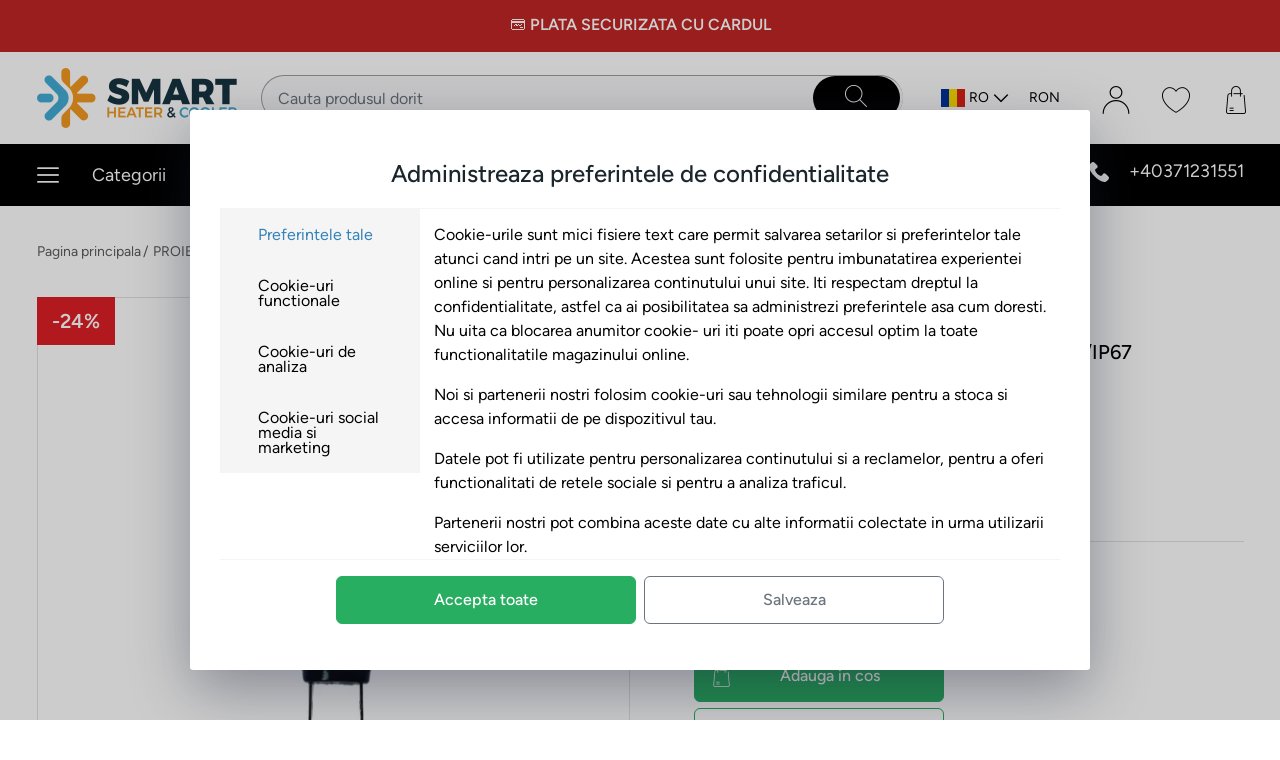

--- FILE ---
content_type: text/html; charset=UTF-8
request_url: https://www.smartheater.ro/bec-led-auto-p-tip-49-h-7-off-road-40w-12v-ip67-rezistent-la-apa
body_size: 66590
content:
<!DOCTYPE html>
<html lang="ro">
    <head>
        <meta charset="utf-8">
        <meta name="viewport" content="width=device-width, initial-scale=1, user-scalable=no">
        <meta http-equiv="x-ua-compatible" content="ie=edge"><script type="text/javascript">(window.NREUM||(NREUM={})).init={privacy:{cookies_enabled:true},ajax:{deny_list:["bam.eu01.nr-data.net"]},feature_flags:["soft_nav"],distributed_tracing:{enabled:true}};(window.NREUM||(NREUM={})).loader_config={agentID:"538755099",accountID:"7009713",trustKey:"7009713",xpid:"UwYHWFFSCxAEUFJTAQECU1A=",licenseKey:"NRJS-41a5b4ae351e0687b99",applicationID:"443160554",browserID:"538755099"};;/*! For license information please see nr-loader-spa-1.307.0.min.js.LICENSE.txt */
(()=>{var e,t,r={384:(e,t,r)=>{"use strict";r.d(t,{NT:()=>a,US:()=>u,Zm:()=>o,bQ:()=>d,dV:()=>c,pV:()=>l});var n=r(6154),i=r(1863),s=r(1910);const a={beacon:"bam.nr-data.net",errorBeacon:"bam.nr-data.net"};function o(){return n.gm.NREUM||(n.gm.NREUM={}),void 0===n.gm.newrelic&&(n.gm.newrelic=n.gm.NREUM),n.gm.NREUM}function c(){let e=o();return e.o||(e.o={ST:n.gm.setTimeout,SI:n.gm.setImmediate||n.gm.setInterval,CT:n.gm.clearTimeout,XHR:n.gm.XMLHttpRequest,REQ:n.gm.Request,EV:n.gm.Event,PR:n.gm.Promise,MO:n.gm.MutationObserver,FETCH:n.gm.fetch,WS:n.gm.WebSocket},(0,s.i)(...Object.values(e.o))),e}function d(e,t){let r=o();r.initializedAgents??={},t.initializedAt={ms:(0,i.t)(),date:new Date},r.initializedAgents[e]=t}function u(e,t){o()[e]=t}function l(){return function(){let e=o();const t=e.info||{};e.info={beacon:a.beacon,errorBeacon:a.errorBeacon,...t}}(),function(){let e=o();const t=e.init||{};e.init={...t}}(),c(),function(){let e=o();const t=e.loader_config||{};e.loader_config={...t}}(),o()}},782:(e,t,r)=>{"use strict";r.d(t,{T:()=>n});const n=r(860).K7.pageViewTiming},860:(e,t,r)=>{"use strict";r.d(t,{$J:()=>u,K7:()=>c,P3:()=>d,XX:()=>i,Yy:()=>o,df:()=>s,qY:()=>n,v4:()=>a});const n="events",i="jserrors",s="browser/blobs",a="rum",o="browser/logs",c={ajax:"ajax",genericEvents:"generic_events",jserrors:i,logging:"logging",metrics:"metrics",pageAction:"page_action",pageViewEvent:"page_view_event",pageViewTiming:"page_view_timing",sessionReplay:"session_replay",sessionTrace:"session_trace",softNav:"soft_navigations",spa:"spa"},d={[c.pageViewEvent]:1,[c.pageViewTiming]:2,[c.metrics]:3,[c.jserrors]:4,[c.spa]:5,[c.ajax]:6,[c.sessionTrace]:7,[c.softNav]:8,[c.sessionReplay]:9,[c.logging]:10,[c.genericEvents]:11},u={[c.pageViewEvent]:a,[c.pageViewTiming]:n,[c.ajax]:n,[c.spa]:n,[c.softNav]:n,[c.metrics]:i,[c.jserrors]:i,[c.sessionTrace]:s,[c.sessionReplay]:s,[c.logging]:o,[c.genericEvents]:"ins"}},944:(e,t,r)=>{"use strict";r.d(t,{R:()=>i});var n=r(3241);function i(e,t){"function"==typeof console.debug&&(console.debug("New Relic Warning: https://github.com/newrelic/newrelic-browser-agent/blob/main/docs/warning-codes.md#".concat(e),t),(0,n.W)({agentIdentifier:null,drained:null,type:"data",name:"warn",feature:"warn",data:{code:e,secondary:t}}))}},993:(e,t,r)=>{"use strict";r.d(t,{A$:()=>s,ET:()=>a,TZ:()=>o,p_:()=>i});var n=r(860);const i={ERROR:"ERROR",WARN:"WARN",INFO:"INFO",DEBUG:"DEBUG",TRACE:"TRACE"},s={OFF:0,ERROR:1,WARN:2,INFO:3,DEBUG:4,TRACE:5},a="log",o=n.K7.logging},1687:(e,t,r)=>{"use strict";r.d(t,{Ak:()=>d,Ze:()=>h,x3:()=>u});var n=r(3241),i=r(7836),s=r(3606),a=r(860),o=r(2646);const c={};function d(e,t){const r={staged:!1,priority:a.P3[t]||0};l(e),c[e].get(t)||c[e].set(t,r)}function u(e,t){e&&c[e]&&(c[e].get(t)&&c[e].delete(t),p(e,t,!1),c[e].size&&f(e))}function l(e){if(!e)throw new Error("agentIdentifier required");c[e]||(c[e]=new Map)}function h(e="",t="feature",r=!1){if(l(e),!e||!c[e].get(t)||r)return p(e,t);c[e].get(t).staged=!0,f(e)}function f(e){const t=Array.from(c[e]);t.every(([e,t])=>t.staged)&&(t.sort((e,t)=>e[1].priority-t[1].priority),t.forEach(([t])=>{c[e].delete(t),p(e,t)}))}function p(e,t,r=!0){const a=e?i.ee.get(e):i.ee,c=s.i.handlers;if(!a.aborted&&a.backlog&&c){if((0,n.W)({agentIdentifier:e,type:"lifecycle",name:"drain",feature:t}),r){const e=a.backlog[t],r=c[t];if(r){for(let t=0;e&&t<e.length;++t)g(e[t],r);Object.entries(r).forEach(([e,t])=>{Object.values(t||{}).forEach(t=>{t[0]?.on&&t[0]?.context()instanceof o.y&&t[0].on(e,t[1])})})}}a.isolatedBacklog||delete c[t],a.backlog[t]=null,a.emit("drain-"+t,[])}}function g(e,t){var r=e[1];Object.values(t[r]||{}).forEach(t=>{var r=e[0];if(t[0]===r){var n=t[1],i=e[3],s=e[2];n.apply(i,s)}})}},1738:(e,t,r)=>{"use strict";r.d(t,{U:()=>f,Y:()=>h});var n=r(3241),i=r(9908),s=r(1863),a=r(944),o=r(5701),c=r(3969),d=r(8362),u=r(860),l=r(4261);function h(e,t,r,s){const h=s||r;!h||h[e]&&h[e]!==d.d.prototype[e]||(h[e]=function(){(0,i.p)(c.xV,["API/"+e+"/called"],void 0,u.K7.metrics,r.ee),(0,n.W)({agentIdentifier:r.agentIdentifier,drained:!!o.B?.[r.agentIdentifier],type:"data",name:"api",feature:l.Pl+e,data:{}});try{return t.apply(this,arguments)}catch(e){(0,a.R)(23,e)}})}function f(e,t,r,n,a){const o=e.info;null===r?delete o.jsAttributes[t]:o.jsAttributes[t]=r,(a||null===r)&&(0,i.p)(l.Pl+n,[(0,s.t)(),t,r],void 0,"session",e.ee)}},1741:(e,t,r)=>{"use strict";r.d(t,{W:()=>s});var n=r(944),i=r(4261);class s{#e(e,...t){if(this[e]!==s.prototype[e])return this[e](...t);(0,n.R)(35,e)}addPageAction(e,t){return this.#e(i.hG,e,t)}register(e){return this.#e(i.eY,e)}recordCustomEvent(e,t){return this.#e(i.fF,e,t)}setPageViewName(e,t){return this.#e(i.Fw,e,t)}setCustomAttribute(e,t,r){return this.#e(i.cD,e,t,r)}noticeError(e,t){return this.#e(i.o5,e,t)}setUserId(e,t=!1){return this.#e(i.Dl,e,t)}setApplicationVersion(e){return this.#e(i.nb,e)}setErrorHandler(e){return this.#e(i.bt,e)}addRelease(e,t){return this.#e(i.k6,e,t)}log(e,t){return this.#e(i.$9,e,t)}start(){return this.#e(i.d3)}finished(e){return this.#e(i.BL,e)}recordReplay(){return this.#e(i.CH)}pauseReplay(){return this.#e(i.Tb)}addToTrace(e){return this.#e(i.U2,e)}setCurrentRouteName(e){return this.#e(i.PA,e)}interaction(e){return this.#e(i.dT,e)}wrapLogger(e,t,r){return this.#e(i.Wb,e,t,r)}measure(e,t){return this.#e(i.V1,e,t)}consent(e){return this.#e(i.Pv,e)}}},1863:(e,t,r)=>{"use strict";function n(){return Math.floor(performance.now())}r.d(t,{t:()=>n})},1910:(e,t,r)=>{"use strict";r.d(t,{i:()=>s});var n=r(944);const i=new Map;function s(...e){return e.every(e=>{if(i.has(e))return i.get(e);const t="function"==typeof e?e.toString():"",r=t.includes("[native code]"),s=t.includes("nrWrapper");return r||s||(0,n.R)(64,e?.name||t),i.set(e,r),r})}},2555:(e,t,r)=>{"use strict";r.d(t,{D:()=>o,f:()=>a});var n=r(384),i=r(8122);const s={beacon:n.NT.beacon,errorBeacon:n.NT.errorBeacon,licenseKey:void 0,applicationID:void 0,sa:void 0,queueTime:void 0,applicationTime:void 0,ttGuid:void 0,user:void 0,account:void 0,product:void 0,extra:void 0,jsAttributes:{},userAttributes:void 0,atts:void 0,transactionName:void 0,tNamePlain:void 0};function a(e){try{return!!e.licenseKey&&!!e.errorBeacon&&!!e.applicationID}catch(e){return!1}}const o=e=>(0,i.a)(e,s)},2614:(e,t,r)=>{"use strict";r.d(t,{BB:()=>a,H3:()=>n,g:()=>d,iL:()=>c,tS:()=>o,uh:()=>i,wk:()=>s});const n="NRBA",i="SESSION",s=144e5,a=18e5,o={STARTED:"session-started",PAUSE:"session-pause",RESET:"session-reset",RESUME:"session-resume",UPDATE:"session-update"},c={SAME_TAB:"same-tab",CROSS_TAB:"cross-tab"},d={OFF:0,FULL:1,ERROR:2}},2646:(e,t,r)=>{"use strict";r.d(t,{y:()=>n});class n{constructor(e){this.contextId=e}}},2843:(e,t,r)=>{"use strict";r.d(t,{G:()=>s,u:()=>i});var n=r(3878);function i(e,t=!1,r,i){(0,n.DD)("visibilitychange",function(){if(t)return void("hidden"===document.visibilityState&&e());e(document.visibilityState)},r,i)}function s(e,t,r){(0,n.sp)("pagehide",e,t,r)}},3241:(e,t,r)=>{"use strict";r.d(t,{W:()=>s});var n=r(6154);const i="newrelic";function s(e={}){try{n.gm.dispatchEvent(new CustomEvent(i,{detail:e}))}catch(e){}}},3304:(e,t,r)=>{"use strict";r.d(t,{A:()=>s});var n=r(7836);const i=()=>{const e=new WeakSet;return(t,r)=>{if("object"==typeof r&&null!==r){if(e.has(r))return;e.add(r)}return r}};function s(e){try{return JSON.stringify(e,i())??""}catch(e){try{n.ee.emit("internal-error",[e])}catch(e){}return""}}},3333:(e,t,r)=>{"use strict";r.d(t,{$v:()=>u,TZ:()=>n,Xh:()=>c,Zp:()=>i,kd:()=>d,mq:()=>o,nf:()=>a,qN:()=>s});const n=r(860).K7.genericEvents,i=["auxclick","click","copy","keydown","paste","scrollend"],s=["focus","blur"],a=4,o=1e3,c=2e3,d=["PageAction","UserAction","BrowserPerformance"],u={RESOURCES:"experimental.resources",REGISTER:"register"}},3434:(e,t,r)=>{"use strict";r.d(t,{Jt:()=>s,YM:()=>d});var n=r(7836),i=r(5607);const s="nr@original:".concat(i.W),a=50;var o=Object.prototype.hasOwnProperty,c=!1;function d(e,t){return e||(e=n.ee),r.inPlace=function(e,t,n,i,s){n||(n="");const a="-"===n.charAt(0);for(let o=0;o<t.length;o++){const c=t[o],d=e[c];l(d)||(e[c]=r(d,a?c+n:n,i,c,s))}},r.flag=s,r;function r(t,r,n,c,d){return l(t)?t:(r||(r=""),nrWrapper[s]=t,function(e,t,r){if(Object.defineProperty&&Object.keys)try{return Object.keys(e).forEach(function(r){Object.defineProperty(t,r,{get:function(){return e[r]},set:function(t){return e[r]=t,t}})}),t}catch(e){u([e],r)}for(var n in e)o.call(e,n)&&(t[n]=e[n])}(t,nrWrapper,e),nrWrapper);function nrWrapper(){var s,o,l,h;let f;try{o=this,s=[...arguments],l="function"==typeof n?n(s,o):n||{}}catch(t){u([t,"",[s,o,c],l],e)}i(r+"start",[s,o,c],l,d);const p=performance.now();let g;try{return h=t.apply(o,s),g=performance.now(),h}catch(e){throw g=performance.now(),i(r+"err",[s,o,e],l,d),f=e,f}finally{const e=g-p,t={start:p,end:g,duration:e,isLongTask:e>=a,methodName:c,thrownError:f};t.isLongTask&&i("long-task",[t,o],l,d),i(r+"end",[s,o,h],l,d)}}}function i(r,n,i,s){if(!c||t){var a=c;c=!0;try{e.emit(r,n,i,t,s)}catch(t){u([t,r,n,i],e)}c=a}}}function u(e,t){t||(t=n.ee);try{t.emit("internal-error",e)}catch(e){}}function l(e){return!(e&&"function"==typeof e&&e.apply&&!e[s])}},3606:(e,t,r)=>{"use strict";r.d(t,{i:()=>s});var n=r(9908);s.on=a;var i=s.handlers={};function s(e,t,r,s){a(s||n.d,i,e,t,r)}function a(e,t,r,i,s){s||(s="feature"),e||(e=n.d);var a=t[s]=t[s]||{};(a[r]=a[r]||[]).push([e,i])}},3738:(e,t,r)=>{"use strict";r.d(t,{He:()=>i,Kp:()=>o,Lc:()=>d,Rz:()=>u,TZ:()=>n,bD:()=>s,d3:()=>a,jx:()=>l,sl:()=>h,uP:()=>c});const n=r(860).K7.sessionTrace,i="bstResource",s="resource",a="-start",o="-end",c="fn"+a,d="fn"+o,u="pushState",l=1e3,h=3e4},3785:(e,t,r)=>{"use strict";r.d(t,{R:()=>c,b:()=>d});var n=r(9908),i=r(1863),s=r(860),a=r(3969),o=r(993);function c(e,t,r={},c=o.p_.INFO,d=!0,u,l=(0,i.t)()){(0,n.p)(a.xV,["API/logging/".concat(c.toLowerCase(),"/called")],void 0,s.K7.metrics,e),(0,n.p)(o.ET,[l,t,r,c,d,u],void 0,s.K7.logging,e)}function d(e){return"string"==typeof e&&Object.values(o.p_).some(t=>t===e.toUpperCase().trim())}},3878:(e,t,r)=>{"use strict";function n(e,t){return{capture:e,passive:!1,signal:t}}function i(e,t,r=!1,i){window.addEventListener(e,t,n(r,i))}function s(e,t,r=!1,i){document.addEventListener(e,t,n(r,i))}r.d(t,{DD:()=>s,jT:()=>n,sp:()=>i})},3962:(e,t,r)=>{"use strict";r.d(t,{AM:()=>a,O2:()=>l,OV:()=>s,Qu:()=>h,TZ:()=>c,ih:()=>f,pP:()=>o,t1:()=>u,tC:()=>i,wD:()=>d});var n=r(860);const i=["click","keydown","submit"],s="popstate",a="api",o="initialPageLoad",c=n.K7.softNav,d=5e3,u=500,l={INITIAL_PAGE_LOAD:"",ROUTE_CHANGE:1,UNSPECIFIED:2},h={INTERACTION:1,AJAX:2,CUSTOM_END:3,CUSTOM_TRACER:4},f={IP:"in progress",PF:"pending finish",FIN:"finished",CAN:"cancelled"}},3969:(e,t,r)=>{"use strict";r.d(t,{TZ:()=>n,XG:()=>o,rs:()=>i,xV:()=>a,z_:()=>s});const n=r(860).K7.metrics,i="sm",s="cm",a="storeSupportabilityMetrics",o="storeEventMetrics"},4234:(e,t,r)=>{"use strict";r.d(t,{W:()=>s});var n=r(7836),i=r(1687);class s{constructor(e,t){this.agentIdentifier=e,this.ee=n.ee.get(e),this.featureName=t,this.blocked=!1}deregisterDrain(){(0,i.x3)(this.agentIdentifier,this.featureName)}}},4261:(e,t,r)=>{"use strict";r.d(t,{$9:()=>u,BL:()=>c,CH:()=>p,Dl:()=>R,Fw:()=>w,PA:()=>v,Pl:()=>n,Pv:()=>A,Tb:()=>h,U2:()=>a,V1:()=>E,Wb:()=>T,bt:()=>y,cD:()=>b,d3:()=>x,dT:()=>d,eY:()=>g,fF:()=>f,hG:()=>s,hw:()=>i,k6:()=>o,nb:()=>m,o5:()=>l});const n="api-",i=n+"ixn-",s="addPageAction",a="addToTrace",o="addRelease",c="finished",d="interaction",u="log",l="noticeError",h="pauseReplay",f="recordCustomEvent",p="recordReplay",g="register",m="setApplicationVersion",v="setCurrentRouteName",b="setCustomAttribute",y="setErrorHandler",w="setPageViewName",R="setUserId",x="start",T="wrapLogger",E="measure",A="consent"},4387:(e,t,r)=>{"use strict";function n(e={}){return!(!e.id||!e.name)}function i(e){return"string"==typeof e&&e.trim().length<501||"number"==typeof e}function s(e,t){if(2!==t?.harvestEndpointVersion)return{};const r=t.agentRef.runtime.appMetadata.agents[0].entityGuid;return n(e)?{"source.id":e.id,"source.name":e.name,"source.type":e.type,"parent.id":e.parent?.id||r}:{"entity.guid":r,appId:t.agentRef.info.applicationID}}r.d(t,{Ux:()=>s,c7:()=>n,yo:()=>i})},5205:(e,t,r)=>{"use strict";r.d(t,{j:()=>S});var n=r(384),i=r(1741);var s=r(2555),a=r(3333);const o=e=>{if(!e||"string"!=typeof e)return!1;try{document.createDocumentFragment().querySelector(e)}catch{return!1}return!0};var c=r(2614),d=r(944),u=r(8122);const l="[data-nr-mask]",h=e=>(0,u.a)(e,(()=>{const e={feature_flags:[],experimental:{allow_registered_children:!1,resources:!1},mask_selector:"*",block_selector:"[data-nr-block]",mask_input_options:{color:!1,date:!1,"datetime-local":!1,email:!1,month:!1,number:!1,range:!1,search:!1,tel:!1,text:!1,time:!1,url:!1,week:!1,textarea:!1,select:!1,password:!0}};return{ajax:{deny_list:void 0,block_internal:!0,enabled:!0,autoStart:!0},api:{get allow_registered_children(){return e.feature_flags.includes(a.$v.REGISTER)||e.experimental.allow_registered_children},set allow_registered_children(t){e.experimental.allow_registered_children=t},duplicate_registered_data:!1},browser_consent_mode:{enabled:!1},distributed_tracing:{enabled:void 0,exclude_newrelic_header:void 0,cors_use_newrelic_header:void 0,cors_use_tracecontext_headers:void 0,allowed_origins:void 0},get feature_flags(){return e.feature_flags},set feature_flags(t){e.feature_flags=t},generic_events:{enabled:!0,autoStart:!0},harvest:{interval:30},jserrors:{enabled:!0,autoStart:!0},logging:{enabled:!0,autoStart:!0},metrics:{enabled:!0,autoStart:!0},obfuscate:void 0,page_action:{enabled:!0},page_view_event:{enabled:!0,autoStart:!0},page_view_timing:{enabled:!0,autoStart:!0},performance:{capture_marks:!1,capture_measures:!1,capture_detail:!0,resources:{get enabled(){return e.feature_flags.includes(a.$v.RESOURCES)||e.experimental.resources},set enabled(t){e.experimental.resources=t},asset_types:[],first_party_domains:[],ignore_newrelic:!0}},privacy:{cookies_enabled:!0},proxy:{assets:void 0,beacon:void 0},session:{expiresMs:c.wk,inactiveMs:c.BB},session_replay:{autoStart:!0,enabled:!1,preload:!1,sampling_rate:10,error_sampling_rate:100,collect_fonts:!1,inline_images:!1,fix_stylesheets:!0,mask_all_inputs:!0,get mask_text_selector(){return e.mask_selector},set mask_text_selector(t){o(t)?e.mask_selector="".concat(t,",").concat(l):""===t||null===t?e.mask_selector=l:(0,d.R)(5,t)},get block_class(){return"nr-block"},get ignore_class(){return"nr-ignore"},get mask_text_class(){return"nr-mask"},get block_selector(){return e.block_selector},set block_selector(t){o(t)?e.block_selector+=",".concat(t):""!==t&&(0,d.R)(6,t)},get mask_input_options(){return e.mask_input_options},set mask_input_options(t){t&&"object"==typeof t?e.mask_input_options={...t,password:!0}:(0,d.R)(7,t)}},session_trace:{enabled:!0,autoStart:!0},soft_navigations:{enabled:!0,autoStart:!0},spa:{enabled:!0,autoStart:!0},ssl:void 0,user_actions:{enabled:!0,elementAttributes:["id","className","tagName","type"]}}})());var f=r(6154),p=r(9324);let g=0;const m={buildEnv:p.F3,distMethod:p.Xs,version:p.xv,originTime:f.WN},v={consented:!1},b={appMetadata:{},get consented(){return this.session?.state?.consent||v.consented},set consented(e){v.consented=e},customTransaction:void 0,denyList:void 0,disabled:!1,harvester:void 0,isolatedBacklog:!1,isRecording:!1,loaderType:void 0,maxBytes:3e4,obfuscator:void 0,onerror:void 0,ptid:void 0,releaseIds:{},session:void 0,timeKeeper:void 0,registeredEntities:[],jsAttributesMetadata:{bytes:0},get harvestCount(){return++g}},y=e=>{const t=(0,u.a)(e,b),r=Object.keys(m).reduce((e,t)=>(e[t]={value:m[t],writable:!1,configurable:!0,enumerable:!0},e),{});return Object.defineProperties(t,r)};var w=r(5701);const R=e=>{const t=e.startsWith("http");e+="/",r.p=t?e:"https://"+e};var x=r(7836),T=r(3241);const E={accountID:void 0,trustKey:void 0,agentID:void 0,licenseKey:void 0,applicationID:void 0,xpid:void 0},A=e=>(0,u.a)(e,E),_=new Set;function S(e,t={},r,a){let{init:o,info:c,loader_config:d,runtime:u={},exposed:l=!0}=t;if(!c){const e=(0,n.pV)();o=e.init,c=e.info,d=e.loader_config}e.init=h(o||{}),e.loader_config=A(d||{}),c.jsAttributes??={},f.bv&&(c.jsAttributes.isWorker=!0),e.info=(0,s.D)(c);const p=e.init,g=[c.beacon,c.errorBeacon];_.has(e.agentIdentifier)||(p.proxy.assets&&(R(p.proxy.assets),g.push(p.proxy.assets)),p.proxy.beacon&&g.push(p.proxy.beacon),e.beacons=[...g],function(e){const t=(0,n.pV)();Object.getOwnPropertyNames(i.W.prototype).forEach(r=>{const n=i.W.prototype[r];if("function"!=typeof n||"constructor"===n)return;let s=t[r];e[r]&&!1!==e.exposed&&"micro-agent"!==e.runtime?.loaderType&&(t[r]=(...t)=>{const n=e[r](...t);return s?s(...t):n})})}(e),(0,n.US)("activatedFeatures",w.B)),u.denyList=[...p.ajax.deny_list||[],...p.ajax.block_internal?g:[]],u.ptid=e.agentIdentifier,u.loaderType=r,e.runtime=y(u),_.has(e.agentIdentifier)||(e.ee=x.ee.get(e.agentIdentifier),e.exposed=l,(0,T.W)({agentIdentifier:e.agentIdentifier,drained:!!w.B?.[e.agentIdentifier],type:"lifecycle",name:"initialize",feature:void 0,data:e.config})),_.add(e.agentIdentifier)}},5270:(e,t,r)=>{"use strict";r.d(t,{Aw:()=>a,SR:()=>s,rF:()=>o});var n=r(384),i=r(7767);function s(e){return!!(0,n.dV)().o.MO&&(0,i.V)(e)&&!0===e?.session_trace.enabled}function a(e){return!0===e?.session_replay.preload&&s(e)}function o(e,t){try{if("string"==typeof t?.type){if("password"===t.type.toLowerCase())return"*".repeat(e?.length||0);if(void 0!==t?.dataset?.nrUnmask||t?.classList?.contains("nr-unmask"))return e}}catch(e){}return"string"==typeof e?e.replace(/[\S]/g,"*"):"*".repeat(e?.length||0)}},5289:(e,t,r)=>{"use strict";r.d(t,{GG:()=>a,Qr:()=>c,sB:()=>o});var n=r(3878),i=r(6389);function s(){return"undefined"==typeof document||"complete"===document.readyState}function a(e,t){if(s())return e();const r=(0,i.J)(e),a=setInterval(()=>{s()&&(clearInterval(a),r())},500);(0,n.sp)("load",r,t)}function o(e){if(s())return e();(0,n.DD)("DOMContentLoaded",e)}function c(e){if(s())return e();(0,n.sp)("popstate",e)}},5607:(e,t,r)=>{"use strict";r.d(t,{W:()=>n});const n=(0,r(9566).bz)()},5701:(e,t,r)=>{"use strict";r.d(t,{B:()=>s,t:()=>a});var n=r(3241);const i=new Set,s={};function a(e,t){const r=t.agentIdentifier;s[r]??={},e&&"object"==typeof e&&(i.has(r)||(t.ee.emit("rumresp",[e]),s[r]=e,i.add(r),(0,n.W)({agentIdentifier:r,loaded:!0,drained:!0,type:"lifecycle",name:"load",feature:void 0,data:e})))}},6154:(e,t,r)=>{"use strict";r.d(t,{OF:()=>d,RI:()=>i,WN:()=>h,bv:()=>s,eN:()=>f,gm:()=>a,lR:()=>l,m:()=>c,mw:()=>o,sb:()=>u});var n=r(1863);const i="undefined"!=typeof window&&!!window.document,s="undefined"!=typeof WorkerGlobalScope&&("undefined"!=typeof self&&self instanceof WorkerGlobalScope&&self.navigator instanceof WorkerNavigator||"undefined"!=typeof globalThis&&globalThis instanceof WorkerGlobalScope&&globalThis.navigator instanceof WorkerNavigator),a=i?window:"undefined"!=typeof WorkerGlobalScope&&("undefined"!=typeof self&&self instanceof WorkerGlobalScope&&self||"undefined"!=typeof globalThis&&globalThis instanceof WorkerGlobalScope&&globalThis),o=Boolean("hidden"===a?.document?.visibilityState),c=""+a?.location,d=/iPad|iPhone|iPod/.test(a.navigator?.userAgent),u=d&&"undefined"==typeof SharedWorker,l=(()=>{const e=a.navigator?.userAgent?.match(/Firefox[/\s](\d+\.\d+)/);return Array.isArray(e)&&e.length>=2?+e[1]:0})(),h=Date.now()-(0,n.t)(),f=()=>"undefined"!=typeof PerformanceNavigationTiming&&a?.performance?.getEntriesByType("navigation")?.[0]?.responseStart},6344:(e,t,r)=>{"use strict";r.d(t,{BB:()=>u,Qb:()=>l,TZ:()=>i,Ug:()=>a,Vh:()=>s,_s:()=>o,bc:()=>d,yP:()=>c});var n=r(2614);const i=r(860).K7.sessionReplay,s="errorDuringReplay",a=.12,o={DomContentLoaded:0,Load:1,FullSnapshot:2,IncrementalSnapshot:3,Meta:4,Custom:5},c={[n.g.ERROR]:15e3,[n.g.FULL]:3e5,[n.g.OFF]:0},d={RESET:{message:"Session was reset",sm:"Reset"},IMPORT:{message:"Recorder failed to import",sm:"Import"},TOO_MANY:{message:"429: Too Many Requests",sm:"Too-Many"},TOO_BIG:{message:"Payload was too large",sm:"Too-Big"},CROSS_TAB:{message:"Session Entity was set to OFF on another tab",sm:"Cross-Tab"},ENTITLEMENTS:{message:"Session Replay is not allowed and will not be started",sm:"Entitlement"}},u=5e3,l={API:"api",RESUME:"resume",SWITCH_TO_FULL:"switchToFull",INITIALIZE:"initialize",PRELOAD:"preload"}},6389:(e,t,r)=>{"use strict";function n(e,t=500,r={}){const n=r?.leading||!1;let i;return(...r)=>{n&&void 0===i&&(e.apply(this,r),i=setTimeout(()=>{i=clearTimeout(i)},t)),n||(clearTimeout(i),i=setTimeout(()=>{e.apply(this,r)},t))}}function i(e){let t=!1;return(...r)=>{t||(t=!0,e.apply(this,r))}}r.d(t,{J:()=>i,s:()=>n})},6630:(e,t,r)=>{"use strict";r.d(t,{T:()=>n});const n=r(860).K7.pageViewEvent},6774:(e,t,r)=>{"use strict";r.d(t,{T:()=>n});const n=r(860).K7.jserrors},7295:(e,t,r)=>{"use strict";r.d(t,{Xv:()=>a,gX:()=>i,iW:()=>s});var n=[];function i(e){if(!e||s(e))return!1;if(0===n.length)return!0;if("*"===n[0].hostname)return!1;for(var t=0;t<n.length;t++){var r=n[t];if(r.hostname.test(e.hostname)&&r.pathname.test(e.pathname))return!1}return!0}function s(e){return void 0===e.hostname}function a(e){if(n=[],e&&e.length)for(var t=0;t<e.length;t++){let r=e[t];if(!r)continue;if("*"===r)return void(n=[{hostname:"*"}]);0===r.indexOf("http://")?r=r.substring(7):0===r.indexOf("https://")&&(r=r.substring(8));const i=r.indexOf("/");let s,a;i>0?(s=r.substring(0,i),a=r.substring(i)):(s=r,a="*");let[c]=s.split(":");n.push({hostname:o(c),pathname:o(a,!0)})}}function o(e,t=!1){const r=e.replace(/[.+?^${}()|[\]\\]/g,e=>"\\"+e).replace(/\*/g,".*?");return new RegExp((t?"^":"")+r+"$")}},7485:(e,t,r)=>{"use strict";r.d(t,{D:()=>i});var n=r(6154);function i(e){if(0===(e||"").indexOf("data:"))return{protocol:"data"};try{const t=new URL(e,location.href),r={port:t.port,hostname:t.hostname,pathname:t.pathname,search:t.search,protocol:t.protocol.slice(0,t.protocol.indexOf(":")),sameOrigin:t.protocol===n.gm?.location?.protocol&&t.host===n.gm?.location?.host};return r.port&&""!==r.port||("http:"===t.protocol&&(r.port="80"),"https:"===t.protocol&&(r.port="443")),r.pathname&&""!==r.pathname?r.pathname.startsWith("/")||(r.pathname="/".concat(r.pathname)):r.pathname="/",r}catch(e){return{}}}},7699:(e,t,r)=>{"use strict";r.d(t,{It:()=>s,KC:()=>o,No:()=>i,qh:()=>a});var n=r(860);const i=16e3,s=1e6,a="SESSION_ERROR",o={[n.K7.logging]:!0,[n.K7.genericEvents]:!1,[n.K7.jserrors]:!1,[n.K7.ajax]:!1}},7767:(e,t,r)=>{"use strict";r.d(t,{V:()=>i});var n=r(6154);const i=e=>n.RI&&!0===e?.privacy.cookies_enabled},7836:(e,t,r)=>{"use strict";r.d(t,{P:()=>o,ee:()=>c});var n=r(384),i=r(8990),s=r(2646),a=r(5607);const o="nr@context:".concat(a.W),c=function e(t,r){var n={},a={},u={},l=!1;try{l=16===r.length&&d.initializedAgents?.[r]?.runtime.isolatedBacklog}catch(e){}var h={on:p,addEventListener:p,removeEventListener:function(e,t){var r=n[e];if(!r)return;for(var i=0;i<r.length;i++)r[i]===t&&r.splice(i,1)},emit:function(e,r,n,i,s){!1!==s&&(s=!0);if(c.aborted&&!i)return;t&&s&&t.emit(e,r,n);var o=f(n);g(e).forEach(e=>{e.apply(o,r)});var d=v()[a[e]];d&&d.push([h,e,r,o]);return o},get:m,listeners:g,context:f,buffer:function(e,t){const r=v();if(t=t||"feature",h.aborted)return;Object.entries(e||{}).forEach(([e,n])=>{a[n]=t,t in r||(r[t]=[])})},abort:function(){h._aborted=!0,Object.keys(h.backlog).forEach(e=>{delete h.backlog[e]})},isBuffering:function(e){return!!v()[a[e]]},debugId:r,backlog:l?{}:t&&"object"==typeof t.backlog?t.backlog:{},isolatedBacklog:l};return Object.defineProperty(h,"aborted",{get:()=>{let e=h._aborted||!1;return e||(t&&(e=t.aborted),e)}}),h;function f(e){return e&&e instanceof s.y?e:e?(0,i.I)(e,o,()=>new s.y(o)):new s.y(o)}function p(e,t){n[e]=g(e).concat(t)}function g(e){return n[e]||[]}function m(t){return u[t]=u[t]||e(h,t)}function v(){return h.backlog}}(void 0,"globalEE"),d=(0,n.Zm)();d.ee||(d.ee=c)},8122:(e,t,r)=>{"use strict";r.d(t,{a:()=>i});var n=r(944);function i(e,t){try{if(!e||"object"!=typeof e)return(0,n.R)(3);if(!t||"object"!=typeof t)return(0,n.R)(4);const r=Object.create(Object.getPrototypeOf(t),Object.getOwnPropertyDescriptors(t)),s=0===Object.keys(r).length?e:r;for(let a in s)if(void 0!==e[a])try{if(null===e[a]){r[a]=null;continue}Array.isArray(e[a])&&Array.isArray(t[a])?r[a]=Array.from(new Set([...e[a],...t[a]])):"object"==typeof e[a]&&"object"==typeof t[a]?r[a]=i(e[a],t[a]):r[a]=e[a]}catch(e){r[a]||(0,n.R)(1,e)}return r}catch(e){(0,n.R)(2,e)}}},8139:(e,t,r)=>{"use strict";r.d(t,{u:()=>h});var n=r(7836),i=r(3434),s=r(8990),a=r(6154);const o={},c=a.gm.XMLHttpRequest,d="addEventListener",u="removeEventListener",l="nr@wrapped:".concat(n.P);function h(e){var t=function(e){return(e||n.ee).get("events")}(e);if(o[t.debugId]++)return t;o[t.debugId]=1;var r=(0,i.YM)(t,!0);function h(e){r.inPlace(e,[d,u],"-",p)}function p(e,t){return e[1]}return"getPrototypeOf"in Object&&(a.RI&&f(document,h),c&&f(c.prototype,h),f(a.gm,h)),t.on(d+"-start",function(e,t){var n=e[1];if(null!==n&&("function"==typeof n||"object"==typeof n)&&"newrelic"!==e[0]){var i=(0,s.I)(n,l,function(){var e={object:function(){if("function"!=typeof n.handleEvent)return;return n.handleEvent.apply(n,arguments)},function:n}[typeof n];return e?r(e,"fn-",null,e.name||"anonymous"):n});this.wrapped=e[1]=i}}),t.on(u+"-start",function(e){e[1]=this.wrapped||e[1]}),t}function f(e,t,...r){let n=e;for(;"object"==typeof n&&!Object.prototype.hasOwnProperty.call(n,d);)n=Object.getPrototypeOf(n);n&&t(n,...r)}},8362:(e,t,r)=>{"use strict";r.d(t,{d:()=>s});var n=r(9566),i=r(1741);class s extends i.W{agentIdentifier=(0,n.LA)(16)}},8374:(e,t,r)=>{r.nc=(()=>{try{return document?.currentScript?.nonce}catch(e){}return""})()},8990:(e,t,r)=>{"use strict";r.d(t,{I:()=>i});var n=Object.prototype.hasOwnProperty;function i(e,t,r){if(n.call(e,t))return e[t];var i=r();if(Object.defineProperty&&Object.keys)try{return Object.defineProperty(e,t,{value:i,writable:!0,enumerable:!1}),i}catch(e){}return e[t]=i,i}},9300:(e,t,r)=>{"use strict";r.d(t,{T:()=>n});const n=r(860).K7.ajax},9324:(e,t,r)=>{"use strict";r.d(t,{AJ:()=>a,F3:()=>i,Xs:()=>s,Yq:()=>o,xv:()=>n});const n="1.307.0",i="PROD",s="CDN",a="@newrelic/rrweb",o="1.0.1"},9566:(e,t,r)=>{"use strict";r.d(t,{LA:()=>o,ZF:()=>c,bz:()=>a,el:()=>d});var n=r(6154);const i="xxxxxxxx-xxxx-4xxx-yxxx-xxxxxxxxxxxx";function s(e,t){return e?15&e[t]:16*Math.random()|0}function a(){const e=n.gm?.crypto||n.gm?.msCrypto;let t,r=0;return e&&e.getRandomValues&&(t=e.getRandomValues(new Uint8Array(30))),i.split("").map(e=>"x"===e?s(t,r++).toString(16):"y"===e?(3&s()|8).toString(16):e).join("")}function o(e){const t=n.gm?.crypto||n.gm?.msCrypto;let r,i=0;t&&t.getRandomValues&&(r=t.getRandomValues(new Uint8Array(e)));const a=[];for(var o=0;o<e;o++)a.push(s(r,i++).toString(16));return a.join("")}function c(){return o(16)}function d(){return o(32)}},9908:(e,t,r)=>{"use strict";r.d(t,{d:()=>n,p:()=>i});var n=r(7836).ee.get("handle");function i(e,t,r,i,s){s?(s.buffer([e],i),s.emit(e,t,r)):(n.buffer([e],i),n.emit(e,t,r))}}},n={};function i(e){var t=n[e];if(void 0!==t)return t.exports;var s=n[e]={exports:{}};return r[e](s,s.exports,i),s.exports}i.m=r,i.d=(e,t)=>{for(var r in t)i.o(t,r)&&!i.o(e,r)&&Object.defineProperty(e,r,{enumerable:!0,get:t[r]})},i.f={},i.e=e=>Promise.all(Object.keys(i.f).reduce((t,r)=>(i.f[r](e,t),t),[])),i.u=e=>({212:"nr-spa-compressor",249:"nr-spa-recorder",478:"nr-spa"}[e]+"-1.307.0.min.js"),i.o=(e,t)=>Object.prototype.hasOwnProperty.call(e,t),e={},t="NRBA-1.307.0.PROD:",i.l=(r,n,s,a)=>{if(e[r])e[r].push(n);else{var o,c;if(void 0!==s)for(var d=document.getElementsByTagName("script"),u=0;u<d.length;u++){var l=d[u];if(l.getAttribute("src")==r||l.getAttribute("data-webpack")==t+s){o=l;break}}if(!o){c=!0;var h={478:"sha512-bFoj7wd1EcCTt0jkKdFkw+gjDdU092aP1BOVh5n0PjhLNtBCSXj4vpjfIJR8zH8Bn6/XPpFl3gSNOuWVJ98iug==",249:"sha512-FRHQNWDGImhEo7a7lqCuCt6xlBgommnGc+JH2/YGJlngDoH+/3jpT/cyFpwi2M5G6srPVN4wLxrVqskf6KB7bg==",212:"sha512-okml4IaluCF10UG6SWzY+cKPgBNvH2+S5f1FxomzQUHf608N0b9dwoBv/ZFAhJhrdxPgTA4AxlBzwGcjMGIlQQ=="};(o=document.createElement("script")).charset="utf-8",i.nc&&o.setAttribute("nonce",i.nc),o.setAttribute("data-webpack",t+s),o.src=r,0!==o.src.indexOf(window.location.origin+"/")&&(o.crossOrigin="anonymous"),h[a]&&(o.integrity=h[a])}e[r]=[n];var f=(t,n)=>{o.onerror=o.onload=null,clearTimeout(p);var i=e[r];if(delete e[r],o.parentNode&&o.parentNode.removeChild(o),i&&i.forEach(e=>e(n)),t)return t(n)},p=setTimeout(f.bind(null,void 0,{type:"timeout",target:o}),12e4);o.onerror=f.bind(null,o.onerror),o.onload=f.bind(null,o.onload),c&&document.head.appendChild(o)}},i.r=e=>{"undefined"!=typeof Symbol&&Symbol.toStringTag&&Object.defineProperty(e,Symbol.toStringTag,{value:"Module"}),Object.defineProperty(e,"__esModule",{value:!0})},i.p="https://js-agent.newrelic.com/",(()=>{var e={38:0,788:0};i.f.j=(t,r)=>{var n=i.o(e,t)?e[t]:void 0;if(0!==n)if(n)r.push(n[2]);else{var s=new Promise((r,i)=>n=e[t]=[r,i]);r.push(n[2]=s);var a=i.p+i.u(t),o=new Error;i.l(a,r=>{if(i.o(e,t)&&(0!==(n=e[t])&&(e[t]=void 0),n)){var s=r&&("load"===r.type?"missing":r.type),a=r&&r.target&&r.target.src;o.message="Loading chunk "+t+" failed: ("+s+": "+a+")",o.name="ChunkLoadError",o.type=s,o.request=a,n[1](o)}},"chunk-"+t,t)}};var t=(t,r)=>{var n,s,[a,o,c]=r,d=0;if(a.some(t=>0!==e[t])){for(n in o)i.o(o,n)&&(i.m[n]=o[n]);if(c)c(i)}for(t&&t(r);d<a.length;d++)s=a[d],i.o(e,s)&&e[s]&&e[s][0](),e[s]=0},r=self["webpackChunk:NRBA-1.307.0.PROD"]=self["webpackChunk:NRBA-1.307.0.PROD"]||[];r.forEach(t.bind(null,0)),r.push=t.bind(null,r.push.bind(r))})(),(()=>{"use strict";i(8374);var e=i(8362),t=i(860);const r=Object.values(t.K7);var n=i(5205);var s=i(9908),a=i(1863),o=i(4261),c=i(1738);var d=i(1687),u=i(4234),l=i(5289),h=i(6154),f=i(944),p=i(5270),g=i(7767),m=i(6389),v=i(7699);class b extends u.W{constructor(e,t){super(e.agentIdentifier,t),this.agentRef=e,this.abortHandler=void 0,this.featAggregate=void 0,this.loadedSuccessfully=void 0,this.onAggregateImported=new Promise(e=>{this.loadedSuccessfully=e}),this.deferred=Promise.resolve(),!1===e.init[this.featureName].autoStart?this.deferred=new Promise((t,r)=>{this.ee.on("manual-start-all",(0,m.J)(()=>{(0,d.Ak)(e.agentIdentifier,this.featureName),t()}))}):(0,d.Ak)(e.agentIdentifier,t)}importAggregator(e,t,r={}){if(this.featAggregate)return;const n=async()=>{let n;await this.deferred;try{if((0,g.V)(e.init)){const{setupAgentSession:t}=await i.e(478).then(i.bind(i,8766));n=t(e)}}catch(e){(0,f.R)(20,e),this.ee.emit("internal-error",[e]),(0,s.p)(v.qh,[e],void 0,this.featureName,this.ee)}try{if(!this.#t(this.featureName,n,e.init))return(0,d.Ze)(this.agentIdentifier,this.featureName),void this.loadedSuccessfully(!1);const{Aggregate:i}=await t();this.featAggregate=new i(e,r),e.runtime.harvester.initializedAggregates.push(this.featAggregate),this.loadedSuccessfully(!0)}catch(e){(0,f.R)(34,e),this.abortHandler?.(),(0,d.Ze)(this.agentIdentifier,this.featureName,!0),this.loadedSuccessfully(!1),this.ee&&this.ee.abort()}};h.RI?(0,l.GG)(()=>n(),!0):n()}#t(e,r,n){if(this.blocked)return!1;switch(e){case t.K7.sessionReplay:return(0,p.SR)(n)&&!!r;case t.K7.sessionTrace:return!!r;default:return!0}}}var y=i(6630),w=i(2614),R=i(3241);class x extends b{static featureName=y.T;constructor(e){var t;super(e,y.T),this.setupInspectionEvents(e.agentIdentifier),t=e,(0,c.Y)(o.Fw,function(e,r){"string"==typeof e&&("/"!==e.charAt(0)&&(e="/"+e),t.runtime.customTransaction=(r||"http://custom.transaction")+e,(0,s.p)(o.Pl+o.Fw,[(0,a.t)()],void 0,void 0,t.ee))},t),this.importAggregator(e,()=>i.e(478).then(i.bind(i,2467)))}setupInspectionEvents(e){const t=(t,r)=>{t&&(0,R.W)({agentIdentifier:e,timeStamp:t.timeStamp,loaded:"complete"===t.target.readyState,type:"window",name:r,data:t.target.location+""})};(0,l.sB)(e=>{t(e,"DOMContentLoaded")}),(0,l.GG)(e=>{t(e,"load")}),(0,l.Qr)(e=>{t(e,"navigate")}),this.ee.on(w.tS.UPDATE,(t,r)=>{(0,R.W)({agentIdentifier:e,type:"lifecycle",name:"session",data:r})})}}var T=i(384);class E extends e.d{constructor(e){var t;(super(),h.gm)?(this.features={},(0,T.bQ)(this.agentIdentifier,this),this.desiredFeatures=new Set(e.features||[]),this.desiredFeatures.add(x),(0,n.j)(this,e,e.loaderType||"agent"),t=this,(0,c.Y)(o.cD,function(e,r,n=!1){if("string"==typeof e){if(["string","number","boolean"].includes(typeof r)||null===r)return(0,c.U)(t,e,r,o.cD,n);(0,f.R)(40,typeof r)}else(0,f.R)(39,typeof e)},t),function(e){(0,c.Y)(o.Dl,function(t,r=!1){if("string"!=typeof t&&null!==t)return void(0,f.R)(41,typeof t);const n=e.info.jsAttributes["enduser.id"];r&&null!=n&&n!==t?(0,s.p)(o.Pl+"setUserIdAndResetSession",[t],void 0,"session",e.ee):(0,c.U)(e,"enduser.id",t,o.Dl,!0)},e)}(this),function(e){(0,c.Y)(o.nb,function(t){if("string"==typeof t||null===t)return(0,c.U)(e,"application.version",t,o.nb,!1);(0,f.R)(42,typeof t)},e)}(this),function(e){(0,c.Y)(o.d3,function(){e.ee.emit("manual-start-all")},e)}(this),function(e){(0,c.Y)(o.Pv,function(t=!0){if("boolean"==typeof t){if((0,s.p)(o.Pl+o.Pv,[t],void 0,"session",e.ee),e.runtime.consented=t,t){const t=e.features.page_view_event;t.onAggregateImported.then(e=>{const r=t.featAggregate;e&&!r.sentRum&&r.sendRum()})}}else(0,f.R)(65,typeof t)},e)}(this),this.run()):(0,f.R)(21)}get config(){return{info:this.info,init:this.init,loader_config:this.loader_config,runtime:this.runtime}}get api(){return this}run(){try{const e=function(e){const t={};return r.forEach(r=>{t[r]=!!e[r]?.enabled}),t}(this.init),n=[...this.desiredFeatures];n.sort((e,r)=>t.P3[e.featureName]-t.P3[r.featureName]),n.forEach(r=>{if(!e[r.featureName]&&r.featureName!==t.K7.pageViewEvent)return;if(r.featureName===t.K7.spa)return void(0,f.R)(67);const n=function(e){switch(e){case t.K7.ajax:return[t.K7.jserrors];case t.K7.sessionTrace:return[t.K7.ajax,t.K7.pageViewEvent];case t.K7.sessionReplay:return[t.K7.sessionTrace];case t.K7.pageViewTiming:return[t.K7.pageViewEvent];default:return[]}}(r.featureName).filter(e=>!(e in this.features));n.length>0&&(0,f.R)(36,{targetFeature:r.featureName,missingDependencies:n}),this.features[r.featureName]=new r(this)})}catch(e){(0,f.R)(22,e);for(const e in this.features)this.features[e].abortHandler?.();const t=(0,T.Zm)();delete t.initializedAgents[this.agentIdentifier]?.features,delete this.sharedAggregator;return t.ee.get(this.agentIdentifier).abort(),!1}}}var A=i(2843),_=i(782);class S extends b{static featureName=_.T;constructor(e){super(e,_.T),h.RI&&((0,A.u)(()=>(0,s.p)("docHidden",[(0,a.t)()],void 0,_.T,this.ee),!0),(0,A.G)(()=>(0,s.p)("winPagehide",[(0,a.t)()],void 0,_.T,this.ee)),this.importAggregator(e,()=>i.e(478).then(i.bind(i,9917))))}}var O=i(3969);class I extends b{static featureName=O.TZ;constructor(e){super(e,O.TZ),h.RI&&document.addEventListener("securitypolicyviolation",e=>{(0,s.p)(O.xV,["Generic/CSPViolation/Detected"],void 0,this.featureName,this.ee)}),this.importAggregator(e,()=>i.e(478).then(i.bind(i,6555)))}}var N=i(6774),P=i(3878),D=i(3304);class k{constructor(e,t,r,n,i){this.name="UncaughtError",this.message="string"==typeof e?e:(0,D.A)(e),this.sourceURL=t,this.line=r,this.column=n,this.__newrelic=i}}function C(e){return M(e)?e:new k(void 0!==e?.message?e.message:e,e?.filename||e?.sourceURL,e?.lineno||e?.line,e?.colno||e?.col,e?.__newrelic,e?.cause)}function j(e){const t="Unhandled Promise Rejection: ";if(!e?.reason)return;if(M(e.reason)){try{e.reason.message.startsWith(t)||(e.reason.message=t+e.reason.message)}catch(e){}return C(e.reason)}const r=C(e.reason);return(r.message||"").startsWith(t)||(r.message=t+r.message),r}function L(e){if(e.error instanceof SyntaxError&&!/:\d+$/.test(e.error.stack?.trim())){const t=new k(e.message,e.filename,e.lineno,e.colno,e.error.__newrelic,e.cause);return t.name=SyntaxError.name,t}return M(e.error)?e.error:C(e)}function M(e){return e instanceof Error&&!!e.stack}function H(e,r,n,i,o=(0,a.t)()){"string"==typeof e&&(e=new Error(e)),(0,s.p)("err",[e,o,!1,r,n.runtime.isRecording,void 0,i],void 0,t.K7.jserrors,n.ee),(0,s.p)("uaErr",[],void 0,t.K7.genericEvents,n.ee)}var B=i(4387),K=i(993),W=i(3785);function U(e,{customAttributes:t={},level:r=K.p_.INFO}={},n,i,s=(0,a.t)()){(0,W.R)(n.ee,e,t,r,!1,i,s)}function F(e,r,n,i,c=(0,a.t)()){(0,s.p)(o.Pl+o.hG,[c,e,r,i],void 0,t.K7.genericEvents,n.ee)}function V(e,r,n,i,c=(0,a.t)()){const{start:d,end:u,customAttributes:l}=r||{},h={customAttributes:l||{}};if("object"!=typeof h.customAttributes||"string"!=typeof e||0===e.length)return void(0,f.R)(57);const p=(e,t)=>null==e?t:"number"==typeof e?e:e instanceof PerformanceMark?e.startTime:Number.NaN;if(h.start=p(d,0),h.end=p(u,c),Number.isNaN(h.start)||Number.isNaN(h.end))(0,f.R)(57);else{if(h.duration=h.end-h.start,!(h.duration<0))return(0,s.p)(o.Pl+o.V1,[h,e,i],void 0,t.K7.genericEvents,n.ee),h;(0,f.R)(58)}}function G(e,r={},n,i,c=(0,a.t)()){(0,s.p)(o.Pl+o.fF,[c,e,r,i],void 0,t.K7.genericEvents,n.ee)}function z(e){(0,c.Y)(o.eY,function(t){return Y(e,t)},e)}function Y(e,r,n){const i={};(0,f.R)(54,"newrelic.register"),r||={},r.type="MFE",r.licenseKey||=e.info.licenseKey,r.blocked=!1,r.parent=n||{};let o=()=>{};const c=e.runtime.registeredEntities,d=c.find(({metadata:{target:{id:e,name:t}}})=>e===r.id);if(d)return d.metadata.target.name!==r.name&&(d.metadata.target.name=r.name),d;const u=e=>{r.blocked=!0,o=e};e.init.api.allow_registered_children||u((0,m.J)(()=>(0,f.R)(55))),(0,B.c7)(r)||u((0,m.J)(()=>(0,f.R)(48,r))),(0,B.yo)(r.id)&&(0,B.yo)(r.name)||u((0,m.J)(()=>(0,f.R)(48,r)));const l={addPageAction:(t,n={})=>g(F,[t,{...i,...n},e],r),log:(t,n={})=>g(U,[t,{...n,customAttributes:{...i,...n.customAttributes||{}}},e],r),measure:(t,n={})=>g(V,[t,{...n,customAttributes:{...i,...n.customAttributes||{}}},e],r),noticeError:(t,n={})=>g(H,[t,{...i,...n},e],r),register:(t={})=>g(Y,[e,t],l.metadata.target),recordCustomEvent:(t,n={})=>g(G,[t,{...i,...n},e],r),setApplicationVersion:e=>p("application.version",e),setCustomAttribute:(e,t)=>p(e,t),setUserId:e=>p("enduser.id",e),metadata:{customAttributes:i,target:r}},h=()=>(r.blocked&&o(),r.blocked);h()||c.push(l);const p=(e,t)=>{h()||(i[e]=t)},g=(r,n,i)=>{if(h())return;const o=(0,a.t)();(0,s.p)(O.xV,["API/register/".concat(r.name,"/called")],void 0,t.K7.metrics,e.ee);try{return e.init.api.duplicate_registered_data&&"register"!==r.name&&r(...n,void 0,o),r(...n,i,o)}catch(e){(0,f.R)(50,e)}};return l}class Z extends b{static featureName=N.T;constructor(e){var t;super(e,N.T),t=e,(0,c.Y)(o.o5,(e,r)=>H(e,r,t),t),function(e){(0,c.Y)(o.bt,function(t){e.runtime.onerror=t},e)}(e),function(e){let t=0;(0,c.Y)(o.k6,function(e,r){++t>10||(this.runtime.releaseIds[e.slice(-200)]=(""+r).slice(-200))},e)}(e),z(e);try{this.removeOnAbort=new AbortController}catch(e){}this.ee.on("internal-error",(t,r)=>{this.abortHandler&&(0,s.p)("ierr",[C(t),(0,a.t)(),!0,{},e.runtime.isRecording,r],void 0,this.featureName,this.ee)}),h.gm.addEventListener("unhandledrejection",t=>{this.abortHandler&&(0,s.p)("err",[j(t),(0,a.t)(),!1,{unhandledPromiseRejection:1},e.runtime.isRecording],void 0,this.featureName,this.ee)},(0,P.jT)(!1,this.removeOnAbort?.signal)),h.gm.addEventListener("error",t=>{this.abortHandler&&(0,s.p)("err",[L(t),(0,a.t)(),!1,{},e.runtime.isRecording],void 0,this.featureName,this.ee)},(0,P.jT)(!1,this.removeOnAbort?.signal)),this.abortHandler=this.#r,this.importAggregator(e,()=>i.e(478).then(i.bind(i,2176)))}#r(){this.removeOnAbort?.abort(),this.abortHandler=void 0}}var q=i(8990);let X=1;function J(e){const t=typeof e;return!e||"object"!==t&&"function"!==t?-1:e===h.gm?0:(0,q.I)(e,"nr@id",function(){return X++})}function Q(e){if("string"==typeof e&&e.length)return e.length;if("object"==typeof e){if("undefined"!=typeof ArrayBuffer&&e instanceof ArrayBuffer&&e.byteLength)return e.byteLength;if("undefined"!=typeof Blob&&e instanceof Blob&&e.size)return e.size;if(!("undefined"!=typeof FormData&&e instanceof FormData))try{return(0,D.A)(e).length}catch(e){return}}}var ee=i(8139),te=i(7836),re=i(3434);const ne={},ie=["open","send"];function se(e){var t=e||te.ee;const r=function(e){return(e||te.ee).get("xhr")}(t);if(void 0===h.gm.XMLHttpRequest)return r;if(ne[r.debugId]++)return r;ne[r.debugId]=1,(0,ee.u)(t);var n=(0,re.YM)(r),i=h.gm.XMLHttpRequest,s=h.gm.MutationObserver,a=h.gm.Promise,o=h.gm.setInterval,c="readystatechange",d=["onload","onerror","onabort","onloadstart","onloadend","onprogress","ontimeout"],u=[],l=h.gm.XMLHttpRequest=function(e){const t=new i(e),s=r.context(t);try{r.emit("new-xhr",[t],s),t.addEventListener(c,(a=s,function(){var e=this;e.readyState>3&&!a.resolved&&(a.resolved=!0,r.emit("xhr-resolved",[],e)),n.inPlace(e,d,"fn-",y)}),(0,P.jT)(!1))}catch(e){(0,f.R)(15,e);try{r.emit("internal-error",[e])}catch(e){}}var a;return t};function p(e,t){n.inPlace(t,["onreadystatechange"],"fn-",y)}if(function(e,t){for(var r in e)t[r]=e[r]}(i,l),l.prototype=i.prototype,n.inPlace(l.prototype,ie,"-xhr-",y),r.on("send-xhr-start",function(e,t){p(e,t),function(e){u.push(e),s&&(g?g.then(b):o?o(b):(m=-m,v.data=m))}(t)}),r.on("open-xhr-start",p),s){var g=a&&a.resolve();if(!o&&!a){var m=1,v=document.createTextNode(m);new s(b).observe(v,{characterData:!0})}}else t.on("fn-end",function(e){e[0]&&e[0].type===c||b()});function b(){for(var e=0;e<u.length;e++)p(0,u[e]);u.length&&(u=[])}function y(e,t){return t}return r}var ae="fetch-",oe=ae+"body-",ce=["arrayBuffer","blob","json","text","formData"],de=h.gm.Request,ue=h.gm.Response,le="prototype";const he={};function fe(e){const t=function(e){return(e||te.ee).get("fetch")}(e);if(!(de&&ue&&h.gm.fetch))return t;if(he[t.debugId]++)return t;function r(e,r,n){var i=e[r];"function"==typeof i&&(e[r]=function(){var e,r=[...arguments],s={};t.emit(n+"before-start",[r],s),s[te.P]&&s[te.P].dt&&(e=s[te.P].dt);var a=i.apply(this,r);return t.emit(n+"start",[r,e],a),a.then(function(e){return t.emit(n+"end",[null,e],a),e},function(e){throw t.emit(n+"end",[e],a),e})})}return he[t.debugId]=1,ce.forEach(e=>{r(de[le],e,oe),r(ue[le],e,oe)}),r(h.gm,"fetch",ae),t.on(ae+"end",function(e,r){var n=this;if(r){var i=r.headers.get("content-length");null!==i&&(n.rxSize=i),t.emit(ae+"done",[null,r],n)}else t.emit(ae+"done",[e],n)}),t}var pe=i(7485),ge=i(9566);class me{constructor(e){this.agentRef=e}generateTracePayload(e){const t=this.agentRef.loader_config;if(!this.shouldGenerateTrace(e)||!t)return null;var r=(t.accountID||"").toString()||null,n=(t.agentID||"").toString()||null,i=(t.trustKey||"").toString()||null;if(!r||!n)return null;var s=(0,ge.ZF)(),a=(0,ge.el)(),o=Date.now(),c={spanId:s,traceId:a,timestamp:o};return(e.sameOrigin||this.isAllowedOrigin(e)&&this.useTraceContextHeadersForCors())&&(c.traceContextParentHeader=this.generateTraceContextParentHeader(s,a),c.traceContextStateHeader=this.generateTraceContextStateHeader(s,o,r,n,i)),(e.sameOrigin&&!this.excludeNewrelicHeader()||!e.sameOrigin&&this.isAllowedOrigin(e)&&this.useNewrelicHeaderForCors())&&(c.newrelicHeader=this.generateTraceHeader(s,a,o,r,n,i)),c}generateTraceContextParentHeader(e,t){return"00-"+t+"-"+e+"-01"}generateTraceContextStateHeader(e,t,r,n,i){return i+"@nr=0-1-"+r+"-"+n+"-"+e+"----"+t}generateTraceHeader(e,t,r,n,i,s){if(!("function"==typeof h.gm?.btoa))return null;var a={v:[0,1],d:{ty:"Browser",ac:n,ap:i,id:e,tr:t,ti:r}};return s&&n!==s&&(a.d.tk=s),btoa((0,D.A)(a))}shouldGenerateTrace(e){return this.agentRef.init?.distributed_tracing?.enabled&&this.isAllowedOrigin(e)}isAllowedOrigin(e){var t=!1;const r=this.agentRef.init?.distributed_tracing;if(e.sameOrigin)t=!0;else if(r?.allowed_origins instanceof Array)for(var n=0;n<r.allowed_origins.length;n++){var i=(0,pe.D)(r.allowed_origins[n]);if(e.hostname===i.hostname&&e.protocol===i.protocol&&e.port===i.port){t=!0;break}}return t}excludeNewrelicHeader(){var e=this.agentRef.init?.distributed_tracing;return!!e&&!!e.exclude_newrelic_header}useNewrelicHeaderForCors(){var e=this.agentRef.init?.distributed_tracing;return!!e&&!1!==e.cors_use_newrelic_header}useTraceContextHeadersForCors(){var e=this.agentRef.init?.distributed_tracing;return!!e&&!!e.cors_use_tracecontext_headers}}var ve=i(9300),be=i(7295);function ye(e){return"string"==typeof e?e:e instanceof(0,T.dV)().o.REQ?e.url:h.gm?.URL&&e instanceof URL?e.href:void 0}var we=["load","error","abort","timeout"],Re=we.length,xe=(0,T.dV)().o.REQ,Te=(0,T.dV)().o.XHR;const Ee="X-NewRelic-App-Data";class Ae extends b{static featureName=ve.T;constructor(e){super(e,ve.T),this.dt=new me(e),this.handler=(e,t,r,n)=>(0,s.p)(e,t,r,n,this.ee);try{const e={xmlhttprequest:"xhr",fetch:"fetch",beacon:"beacon"};h.gm?.performance?.getEntriesByType("resource").forEach(r=>{if(r.initiatorType in e&&0!==r.responseStatus){const n={status:r.responseStatus},i={rxSize:r.transferSize,duration:Math.floor(r.duration),cbTime:0};_e(n,r.name),this.handler("xhr",[n,i,r.startTime,r.responseEnd,e[r.initiatorType]],void 0,t.K7.ajax)}})}catch(e){}fe(this.ee),se(this.ee),function(e,r,n,i){function o(e){var t=this;t.totalCbs=0,t.called=0,t.cbTime=0,t.end=T,t.ended=!1,t.xhrGuids={},t.lastSize=null,t.loadCaptureCalled=!1,t.params=this.params||{},t.metrics=this.metrics||{},t.latestLongtaskEnd=0,e.addEventListener("load",function(r){E(t,e)},(0,P.jT)(!1)),h.lR||e.addEventListener("progress",function(e){t.lastSize=e.loaded},(0,P.jT)(!1))}function c(e){this.params={method:e[0]},_e(this,e[1]),this.metrics={}}function d(t,r){e.loader_config.xpid&&this.sameOrigin&&r.setRequestHeader("X-NewRelic-ID",e.loader_config.xpid);var n=i.generateTracePayload(this.parsedOrigin);if(n){var s=!1;n.newrelicHeader&&(r.setRequestHeader("newrelic",n.newrelicHeader),s=!0),n.traceContextParentHeader&&(r.setRequestHeader("traceparent",n.traceContextParentHeader),n.traceContextStateHeader&&r.setRequestHeader("tracestate",n.traceContextStateHeader),s=!0),s&&(this.dt=n)}}function u(e,t){var n=this.metrics,i=e[0],s=this;if(n&&i){var o=Q(i);o&&(n.txSize=o)}this.startTime=(0,a.t)(),this.body=i,this.listener=function(e){try{"abort"!==e.type||s.loadCaptureCalled||(s.params.aborted=!0),("load"!==e.type||s.called===s.totalCbs&&(s.onloadCalled||"function"!=typeof t.onload)&&"function"==typeof s.end)&&s.end(t)}catch(e){try{r.emit("internal-error",[e])}catch(e){}}};for(var c=0;c<Re;c++)t.addEventListener(we[c],this.listener,(0,P.jT)(!1))}function l(e,t,r){this.cbTime+=e,t?this.onloadCalled=!0:this.called+=1,this.called!==this.totalCbs||!this.onloadCalled&&"function"==typeof r.onload||"function"!=typeof this.end||this.end(r)}function f(e,t){var r=""+J(e)+!!t;this.xhrGuids&&!this.xhrGuids[r]&&(this.xhrGuids[r]=!0,this.totalCbs+=1)}function p(e,t){var r=""+J(e)+!!t;this.xhrGuids&&this.xhrGuids[r]&&(delete this.xhrGuids[r],this.totalCbs-=1)}function g(){this.endTime=(0,a.t)()}function m(e,t){t instanceof Te&&"load"===e[0]&&r.emit("xhr-load-added",[e[1],e[2]],t)}function v(e,t){t instanceof Te&&"load"===e[0]&&r.emit("xhr-load-removed",[e[1],e[2]],t)}function b(e,t,r){t instanceof Te&&("onload"===r&&(this.onload=!0),("load"===(e[0]&&e[0].type)||this.onload)&&(this.xhrCbStart=(0,a.t)()))}function y(e,t){this.xhrCbStart&&r.emit("xhr-cb-time",[(0,a.t)()-this.xhrCbStart,this.onload,t],t)}function w(e){var t,r=e[1]||{};if("string"==typeof e[0]?0===(t=e[0]).length&&h.RI&&(t=""+h.gm.location.href):e[0]&&e[0].url?t=e[0].url:h.gm?.URL&&e[0]&&e[0]instanceof URL?t=e[0].href:"function"==typeof e[0].toString&&(t=e[0].toString()),"string"==typeof t&&0!==t.length){t&&(this.parsedOrigin=(0,pe.D)(t),this.sameOrigin=this.parsedOrigin.sameOrigin);var n=i.generateTracePayload(this.parsedOrigin);if(n&&(n.newrelicHeader||n.traceContextParentHeader))if(e[0]&&e[0].headers)o(e[0].headers,n)&&(this.dt=n);else{var s={};for(var a in r)s[a]=r[a];s.headers=new Headers(r.headers||{}),o(s.headers,n)&&(this.dt=n),e.length>1?e[1]=s:e.push(s)}}function o(e,t){var r=!1;return t.newrelicHeader&&(e.set("newrelic",t.newrelicHeader),r=!0),t.traceContextParentHeader&&(e.set("traceparent",t.traceContextParentHeader),t.traceContextStateHeader&&e.set("tracestate",t.traceContextStateHeader),r=!0),r}}function R(e,t){this.params={},this.metrics={},this.startTime=(0,a.t)(),this.dt=t,e.length>=1&&(this.target=e[0]),e.length>=2&&(this.opts=e[1]);var r=this.opts||{},n=this.target;_e(this,ye(n));var i=(""+(n&&n instanceof xe&&n.method||r.method||"GET")).toUpperCase();this.params.method=i,this.body=r.body,this.txSize=Q(r.body)||0}function x(e,r){if(this.endTime=(0,a.t)(),this.params||(this.params={}),(0,be.iW)(this.params))return;let i;this.params.status=r?r.status:0,"string"==typeof this.rxSize&&this.rxSize.length>0&&(i=+this.rxSize);const s={txSize:this.txSize,rxSize:i,duration:(0,a.t)()-this.startTime};n("xhr",[this.params,s,this.startTime,this.endTime,"fetch"],this,t.K7.ajax)}function T(e){const r=this.params,i=this.metrics;if(!this.ended){this.ended=!0;for(let t=0;t<Re;t++)e.removeEventListener(we[t],this.listener,!1);r.aborted||(0,be.iW)(r)||(i.duration=(0,a.t)()-this.startTime,this.loadCaptureCalled||4!==e.readyState?null==r.status&&(r.status=0):E(this,e),i.cbTime=this.cbTime,n("xhr",[r,i,this.startTime,this.endTime,"xhr"],this,t.K7.ajax))}}function E(e,n){e.params.status=n.status;var i=function(e,t){var r=e.responseType;return"json"===r&&null!==t?t:"arraybuffer"===r||"blob"===r||"json"===r?Q(e.response):"text"===r||""===r||void 0===r?Q(e.responseText):void 0}(n,e.lastSize);if(i&&(e.metrics.rxSize=i),e.sameOrigin&&n.getAllResponseHeaders().indexOf(Ee)>=0){var a=n.getResponseHeader(Ee);a&&((0,s.p)(O.rs,["Ajax/CrossApplicationTracing/Header/Seen"],void 0,t.K7.metrics,r),e.params.cat=a.split(", ").pop())}e.loadCaptureCalled=!0}r.on("new-xhr",o),r.on("open-xhr-start",c),r.on("open-xhr-end",d),r.on("send-xhr-start",u),r.on("xhr-cb-time",l),r.on("xhr-load-added",f),r.on("xhr-load-removed",p),r.on("xhr-resolved",g),r.on("addEventListener-end",m),r.on("removeEventListener-end",v),r.on("fn-end",y),r.on("fetch-before-start",w),r.on("fetch-start",R),r.on("fn-start",b),r.on("fetch-done",x)}(e,this.ee,this.handler,this.dt),this.importAggregator(e,()=>i.e(478).then(i.bind(i,3845)))}}function _e(e,t){var r=(0,pe.D)(t),n=e.params||e;n.hostname=r.hostname,n.port=r.port,n.protocol=r.protocol,n.host=r.hostname+":"+r.port,n.pathname=r.pathname,e.parsedOrigin=r,e.sameOrigin=r.sameOrigin}const Se={},Oe=["pushState","replaceState"];function Ie(e){const t=function(e){return(e||te.ee).get("history")}(e);return!h.RI||Se[t.debugId]++||(Se[t.debugId]=1,(0,re.YM)(t).inPlace(window.history,Oe,"-")),t}var Ne=i(3738);function Pe(e){(0,c.Y)(o.BL,function(r=Date.now()){const n=r-h.WN;n<0&&(0,f.R)(62,r),(0,s.p)(O.XG,[o.BL,{time:n}],void 0,t.K7.metrics,e.ee),e.addToTrace({name:o.BL,start:r,origin:"nr"}),(0,s.p)(o.Pl+o.hG,[n,o.BL],void 0,t.K7.genericEvents,e.ee)},e)}const{He:De,bD:ke,d3:Ce,Kp:je,TZ:Le,Lc:Me,uP:He,Rz:Be}=Ne;class Ke extends b{static featureName=Le;constructor(e){var r;super(e,Le),r=e,(0,c.Y)(o.U2,function(e){if(!(e&&"object"==typeof e&&e.name&&e.start))return;const n={n:e.name,s:e.start-h.WN,e:(e.end||e.start)-h.WN,o:e.origin||"",t:"api"};n.s<0||n.e<0||n.e<n.s?(0,f.R)(61,{start:n.s,end:n.e}):(0,s.p)("bstApi",[n],void 0,t.K7.sessionTrace,r.ee)},r),Pe(e);if(!(0,g.V)(e.init))return void this.deregisterDrain();const n=this.ee;let d;Ie(n),this.eventsEE=(0,ee.u)(n),this.eventsEE.on(He,function(e,t){this.bstStart=(0,a.t)()}),this.eventsEE.on(Me,function(e,r){(0,s.p)("bst",[e[0],r,this.bstStart,(0,a.t)()],void 0,t.K7.sessionTrace,n)}),n.on(Be+Ce,function(e){this.time=(0,a.t)(),this.startPath=location.pathname+location.hash}),n.on(Be+je,function(e){(0,s.p)("bstHist",[location.pathname+location.hash,this.startPath,this.time],void 0,t.K7.sessionTrace,n)});try{d=new PerformanceObserver(e=>{const r=e.getEntries();(0,s.p)(De,[r],void 0,t.K7.sessionTrace,n)}),d.observe({type:ke,buffered:!0})}catch(e){}this.importAggregator(e,()=>i.e(478).then(i.bind(i,6974)),{resourceObserver:d})}}var We=i(6344);class Ue extends b{static featureName=We.TZ;#n;recorder;constructor(e){var r;let n;super(e,We.TZ),r=e,(0,c.Y)(o.CH,function(){(0,s.p)(o.CH,[],void 0,t.K7.sessionReplay,r.ee)},r),function(e){(0,c.Y)(o.Tb,function(){(0,s.p)(o.Tb,[],void 0,t.K7.sessionReplay,e.ee)},e)}(e);try{n=JSON.parse(localStorage.getItem("".concat(w.H3,"_").concat(w.uh)))}catch(e){}(0,p.SR)(e.init)&&this.ee.on(o.CH,()=>this.#i()),this.#s(n)&&this.importRecorder().then(e=>{e.startRecording(We.Qb.PRELOAD,n?.sessionReplayMode)}),this.importAggregator(this.agentRef,()=>i.e(478).then(i.bind(i,6167)),this),this.ee.on("err",e=>{this.blocked||this.agentRef.runtime.isRecording&&(this.errorNoticed=!0,(0,s.p)(We.Vh,[e],void 0,this.featureName,this.ee))})}#s(e){return e&&(e.sessionReplayMode===w.g.FULL||e.sessionReplayMode===w.g.ERROR)||(0,p.Aw)(this.agentRef.init)}importRecorder(){return this.recorder?Promise.resolve(this.recorder):(this.#n??=Promise.all([i.e(478),i.e(249)]).then(i.bind(i,4866)).then(({Recorder:e})=>(this.recorder=new e(this),this.recorder)).catch(e=>{throw this.ee.emit("internal-error",[e]),this.blocked=!0,e}),this.#n)}#i(){this.blocked||(this.featAggregate?this.featAggregate.mode!==w.g.FULL&&this.featAggregate.initializeRecording(w.g.FULL,!0,We.Qb.API):this.importRecorder().then(()=>{this.recorder.startRecording(We.Qb.API,w.g.FULL)}))}}var Fe=i(3962);class Ve extends b{static featureName=Fe.TZ;constructor(e){if(super(e,Fe.TZ),function(e){const r=e.ee.get("tracer");function n(){}(0,c.Y)(o.dT,function(e){return(new n).get("object"==typeof e?e:{})},e);const i=n.prototype={createTracer:function(n,i){var o={},c=this,d="function"==typeof i;return(0,s.p)(O.xV,["API/createTracer/called"],void 0,t.K7.metrics,e.ee),function(){if(r.emit((d?"":"no-")+"fn-start",[(0,a.t)(),c,d],o),d)try{return i.apply(this,arguments)}catch(e){const t="string"==typeof e?new Error(e):e;throw r.emit("fn-err",[arguments,this,t],o),t}finally{r.emit("fn-end",[(0,a.t)()],o)}}}};["actionText","setName","setAttribute","save","ignore","onEnd","getContext","end","get"].forEach(r=>{c.Y.apply(this,[r,function(){return(0,s.p)(o.hw+r,[performance.now(),...arguments],this,t.K7.softNav,e.ee),this},e,i])}),(0,c.Y)(o.PA,function(){(0,s.p)(o.hw+"routeName",[performance.now(),...arguments],void 0,t.K7.softNav,e.ee)},e)}(e),!h.RI||!(0,T.dV)().o.MO)return;const r=Ie(this.ee);try{this.removeOnAbort=new AbortController}catch(e){}Fe.tC.forEach(e=>{(0,P.sp)(e,e=>{l(e)},!0,this.removeOnAbort?.signal)});const n=()=>(0,s.p)("newURL",[(0,a.t)(),""+window.location],void 0,this.featureName,this.ee);r.on("pushState-end",n),r.on("replaceState-end",n),(0,P.sp)(Fe.OV,e=>{l(e),(0,s.p)("newURL",[e.timeStamp,""+window.location],void 0,this.featureName,this.ee)},!0,this.removeOnAbort?.signal);let d=!1;const u=new((0,T.dV)().o.MO)((e,t)=>{d||(d=!0,requestAnimationFrame(()=>{(0,s.p)("newDom",[(0,a.t)()],void 0,this.featureName,this.ee),d=!1}))}),l=(0,m.s)(e=>{"loading"!==document.readyState&&((0,s.p)("newUIEvent",[e],void 0,this.featureName,this.ee),u.observe(document.body,{attributes:!0,childList:!0,subtree:!0,characterData:!0}))},100,{leading:!0});this.abortHandler=function(){this.removeOnAbort?.abort(),u.disconnect(),this.abortHandler=void 0},this.importAggregator(e,()=>i.e(478).then(i.bind(i,4393)),{domObserver:u})}}var Ge=i(3333);const ze={},Ye=new Set;function Ze(e){return"string"==typeof e?{type:"string",size:(new TextEncoder).encode(e).length}:e instanceof ArrayBuffer?{type:"ArrayBuffer",size:e.byteLength}:e instanceof Blob?{type:"Blob",size:e.size}:e instanceof DataView?{type:"DataView",size:e.byteLength}:ArrayBuffer.isView(e)?{type:"TypedArray",size:e.byteLength}:{type:"unknown",size:0}}class qe{constructor(e,t){this.timestamp=(0,a.t)(),this.currentUrl=window.location.href,this.socketId=(0,ge.LA)(8),this.requestedUrl=e,this.requestedProtocols=Array.isArray(t)?t.join(","):t||"",this.openedAt=void 0,this.protocol=void 0,this.extensions=void 0,this.binaryType=void 0,this.messageOrigin=void 0,this.messageCount=void 0,this.messageBytes=void 0,this.messageBytesMin=void 0,this.messageBytesMax=void 0,this.messageTypes=void 0,this.sendCount=void 0,this.sendBytes=void 0,this.sendBytesMin=void 0,this.sendBytesMax=void 0,this.sendTypes=void 0,this.closedAt=void 0,this.closeCode=void 0,this.closeReason=void 0,this.closeWasClean=void 0,this.connectedDuration=void 0,this.hasErrors=void 0}}class Xe extends b{static featureName=Ge.TZ;constructor(e){super(e,Ge.TZ);const r=e.init.feature_flags.includes("websockets"),n=[e.init.page_action.enabled,e.init.performance.capture_marks,e.init.performance.capture_measures,e.init.performance.resources.enabled,e.init.user_actions.enabled,r];var d;let u,l;if(d=e,(0,c.Y)(o.hG,(e,t)=>F(e,t,d),d),function(e){(0,c.Y)(o.fF,(t,r)=>G(t,r,e),e)}(e),Pe(e),z(e),function(e){(0,c.Y)(o.V1,(t,r)=>V(t,r,e),e)}(e),r&&(l=function(e){if(!(0,T.dV)().o.WS)return e;const t=e.get("websockets");if(ze[t.debugId]++)return t;ze[t.debugId]=1,(0,A.G)(()=>{const e=(0,a.t)();Ye.forEach(r=>{r.nrData.closedAt=e,r.nrData.closeCode=1001,r.nrData.closeReason="Page navigating away",r.nrData.closeWasClean=!1,r.nrData.openedAt&&(r.nrData.connectedDuration=e-r.nrData.openedAt),t.emit("ws",[r.nrData],r)})});class r extends WebSocket{static name="WebSocket";static toString(){return"function WebSocket() { [native code] }"}toString(){return"[object WebSocket]"}get[Symbol.toStringTag](){return r.name}#a(e){(e.__newrelic??={}).socketId=this.nrData.socketId,this.nrData.hasErrors??=!0}constructor(...e){super(...e),this.nrData=new qe(e[0],e[1]),this.addEventListener("open",()=>{this.nrData.openedAt=(0,a.t)(),["protocol","extensions","binaryType"].forEach(e=>{this.nrData[e]=this[e]}),Ye.add(this)}),this.addEventListener("message",e=>{const{type:t,size:r}=Ze(e.data);this.nrData.messageOrigin??=e.origin,this.nrData.messageCount=(this.nrData.messageCount??0)+1,this.nrData.messageBytes=(this.nrData.messageBytes??0)+r,this.nrData.messageBytesMin=Math.min(this.nrData.messageBytesMin??1/0,r),this.nrData.messageBytesMax=Math.max(this.nrData.messageBytesMax??0,r),(this.nrData.messageTypes??"").includes(t)||(this.nrData.messageTypes=this.nrData.messageTypes?"".concat(this.nrData.messageTypes,",").concat(t):t)}),this.addEventListener("close",e=>{this.nrData.closedAt=(0,a.t)(),this.nrData.closeCode=e.code,this.nrData.closeReason=e.reason,this.nrData.closeWasClean=e.wasClean,this.nrData.connectedDuration=this.nrData.closedAt-this.nrData.openedAt,Ye.delete(this),t.emit("ws",[this.nrData],this)})}addEventListener(e,t,...r){const n=this,i="function"==typeof t?function(...e){try{return t.apply(this,e)}catch(e){throw n.#a(e),e}}:t?.handleEvent?{handleEvent:function(...e){try{return t.handleEvent.apply(t,e)}catch(e){throw n.#a(e),e}}}:t;return super.addEventListener(e,i,...r)}send(e){if(this.readyState===WebSocket.OPEN){const{type:t,size:r}=Ze(e);this.nrData.sendCount=(this.nrData.sendCount??0)+1,this.nrData.sendBytes=(this.nrData.sendBytes??0)+r,this.nrData.sendBytesMin=Math.min(this.nrData.sendBytesMin??1/0,r),this.nrData.sendBytesMax=Math.max(this.nrData.sendBytesMax??0,r),(this.nrData.sendTypes??"").includes(t)||(this.nrData.sendTypes=this.nrData.sendTypes?"".concat(this.nrData.sendTypes,",").concat(t):t)}try{return super.send(e)}catch(e){throw this.#a(e),e}}close(...e){try{super.close(...e)}catch(e){throw this.#a(e),e}}}return h.gm.WebSocket=r,t}(this.ee)),h.RI){if(fe(this.ee),se(this.ee),u=Ie(this.ee),e.init.user_actions.enabled){function f(t){const r=(0,pe.D)(t);return e.beacons.includes(r.hostname+":"+r.port)}function p(){u.emit("navChange")}Ge.Zp.forEach(e=>(0,P.sp)(e,e=>(0,s.p)("ua",[e],void 0,this.featureName,this.ee),!0)),Ge.qN.forEach(e=>{const t=(0,m.s)(e=>{(0,s.p)("ua",[e],void 0,this.featureName,this.ee)},500,{leading:!0});(0,P.sp)(e,t)}),h.gm.addEventListener("error",()=>{(0,s.p)("uaErr",[],void 0,t.K7.genericEvents,this.ee)},(0,P.jT)(!1,this.removeOnAbort?.signal)),this.ee.on("open-xhr-start",(e,r)=>{f(e[1])||r.addEventListener("readystatechange",()=>{2===r.readyState&&(0,s.p)("uaXhr",[],void 0,t.K7.genericEvents,this.ee)})}),this.ee.on("fetch-start",e=>{e.length>=1&&!f(ye(e[0]))&&(0,s.p)("uaXhr",[],void 0,t.K7.genericEvents,this.ee)}),u.on("pushState-end",p),u.on("replaceState-end",p),window.addEventListener("hashchange",p,(0,P.jT)(!0,this.removeOnAbort?.signal)),window.addEventListener("popstate",p,(0,P.jT)(!0,this.removeOnAbort?.signal))}if(e.init.performance.resources.enabled&&h.gm.PerformanceObserver?.supportedEntryTypes.includes("resource")){new PerformanceObserver(e=>{e.getEntries().forEach(e=>{(0,s.p)("browserPerformance.resource",[e],void 0,this.featureName,this.ee)})}).observe({type:"resource",buffered:!0})}}r&&l.on("ws",e=>{(0,s.p)("ws-complete",[e],void 0,this.featureName,this.ee)});try{this.removeOnAbort=new AbortController}catch(g){}this.abortHandler=()=>{this.removeOnAbort?.abort(),this.abortHandler=void 0},n.some(e=>e)?this.importAggregator(e,()=>i.e(478).then(i.bind(i,8019))):this.deregisterDrain()}}var Je=i(2646);const Qe=new Map;function $e(e,t,r,n,i=!0){if("object"!=typeof t||!t||"string"!=typeof r||!r||"function"!=typeof t[r])return(0,f.R)(29);const s=function(e){return(e||te.ee).get("logger")}(e),a=(0,re.YM)(s),o=new Je.y(te.P);o.level=n.level,o.customAttributes=n.customAttributes,o.autoCaptured=i;const c=t[r]?.[re.Jt]||t[r];return Qe.set(c,o),a.inPlace(t,[r],"wrap-logger-",()=>Qe.get(c)),s}var et=i(1910);class tt extends b{static featureName=K.TZ;constructor(e){var t;super(e,K.TZ),t=e,(0,c.Y)(o.$9,(e,r)=>U(e,r,t),t),function(e){(0,c.Y)(o.Wb,(t,r,{customAttributes:n={},level:i=K.p_.INFO}={})=>{$e(e.ee,t,r,{customAttributes:n,level:i},!1)},e)}(e),z(e);const r=this.ee;["log","error","warn","info","debug","trace"].forEach(e=>{(0,et.i)(h.gm.console[e]),$e(r,h.gm.console,e,{level:"log"===e?"info":e})}),this.ee.on("wrap-logger-end",function([e]){const{level:t,customAttributes:n,autoCaptured:i}=this;(0,W.R)(r,e,n,t,i)}),this.importAggregator(e,()=>i.e(478).then(i.bind(i,5288)))}}new E({features:[Ae,x,S,Ke,Ue,I,Z,Xe,tt,Ve],loaderType:"spa"})})()})();</script>
        <meta http-equiv="Content-Type" content="text/html; charset=utf-8" />
        <meta name="distribution" content="Global" />
        <meta name="format-detection" content="telephone=no">

        <title>Bec LED P.Tip 49 H7-OFF ROAD: 40W /12V/IP67 Rezistent la apa - SmartHeater.ro </title>
        <meta name="description" content="Investeste intr-un bec LED performant, perfect pentru siguranta in conditii extreme! Design rezistent si eficienta garantata! Comanda acum!">
        <meta http-equiv="content-language" content="ro" />

                    <link rel="canonical" href="https://www.smartheater.ro/bec-led-auto-p-tip-49-h-7-off-road-40w-12v-ip67-rezistent-la-apa" />
        
                    <meta name="robots" content="follow, index">
        
        
        
                    <link rel="preload" as="style" href="/dist/8e241622b2461aef4e4d/themes/service_point_theme_smartheater.css?v=1.1.911">
            <link rel="stylesheet" href="/dist/8e241622b2461aef4e4d/themes/service_point_theme_smartheater.css?v=1.1.911">
        
        
                    <link rel="preload" as="style" href="/themes/service_point_smartheater/fonts/Figtree/figtree.css?v=1.1.911">
            <link rel="stylesheet"
                  href="/themes/service_point_smartheater/fonts/Figtree/figtree.css?v=1.1.911"
                  media="print"
                  onload="this.media='all'">
            <noscript>
                <link rel="stylesheet" href="/themes/service_point_smartheater/fonts/Figtree/figtree.css?v=1.1.911">
            </noscript>
                    <link rel="preload" as="style" href="/themes/service_point/fonts/icons/flaticon.css?v=1.1.911">
            <link rel="stylesheet"
                  href="/themes/service_point/fonts/icons/flaticon.css?v=1.1.911"
                  media="print"
                  onload="this.media='all'">
            <noscript>
                <link rel="stylesheet" href="/themes/service_point/fonts/icons/flaticon.css?v=1.1.911">
            </noscript>
                    <link rel="preload" as="style" href="/themes/service_point/js/slick/slick.css?v=1.1.911">
            <link rel="stylesheet"
                  href="/themes/service_point/js/slick/slick.css?v=1.1.911"
                  media="print"
                  onload="this.media='all'">
            <noscript>
                <link rel="stylesheet" href="/themes/service_point/js/slick/slick.css?v=1.1.911">
            </noscript>
                    <link rel="preload" as="style" href="/themes/service_point/js/slick/slick-theme.css?v=1.1.911">
            <link rel="stylesheet"
                  href="/themes/service_point/js/slick/slick-theme.css?v=1.1.911"
                  media="print"
                  onload="this.media='all'">
            <noscript>
                <link rel="stylesheet" href="/themes/service_point/js/slick/slick-theme.css?v=1.1.911">
            </noscript>
        
        
        
        <link rel="apple-touch-icon" sizes="180x180" href="https://www.smartheater.ro/favicon/apple-touch-icon.png">
        <link rel="icon" type="image/png" sizes="32x32" href="https://www.smartheater.ro/favicon/favicon-32x32.png">
        <link rel="icon" type="image/png" sizes="16x16" href="https://www.smartheater.ro/favicon/favicon-16x16.png">
        <link rel="manifest" href="https://www.smartheater.ro/favicon/site.webmanifest">
                    <link rel="mask-icon" href="https://www.smartheater.ro/favicon/safari-pinned-tab.svg" color="#35a2d6">
                            <meta name="msapplication-TileColor" content="#ffffff">
                            <meta name="theme-color" content="#ffffff">
        
                    <!-- Start SmartBanner configuration -->
            <meta name="smartbanner:title" content="SMARTHEATER">
            <meta name="smartbanner:author" content=" ">
            <meta name="smartbanner:price" content="FREE">
            <meta name="smartbanner:price-suffix-apple" content=" - On the App Store">
            <meta name="smartbanner:price-suffix-google" content=" - In Google Play">
            <meta name="smartbanner:icon-apple" content="https://www.smartheater.ro/favicon/apple-touch-icon.png">
            <meta name="smartbanner:icon-google" content="https://www.smartheater.ro/favicon/apple-touch-icon.png">
            <meta name="smartbanner:button" content="VIEW">
            <meta name="smartbanner:button-url-apple" content="https://apps.apple.com/my/app/smartheater/id6499205797">
            <meta name="smartbanner:button-url-google" content="https://play.google.com/store/apps/details?id=com.totixsoft.Smartheater&amp;pli=1">
            <meta name="smartbanner:enabled-platforms" content="android,ios">
            <meta name="smartbanner:custom-design-modifier" content="">
            <meta name="smartbanner:api" content="true">
            <!-- End SmartBanner configuration -->

            
            <link rel="preload" as="style" href="https://www.smartheater.ro/themes/general/smart-app-banner/smartbanner.min.css">
            <link rel="stylesheet"
                  href="https://www.smartheater.ro/themes/general/smart-app-banner/smartbanner.min.css"
                  media="print"
                  onload="this.media='all'">
            <noscript>
                <link rel="stylesheet" href="https://www.smartheater.ro/themes/general/smart-app-banner/smartbanner.min.css">
            </noscript>
            
            <script src="https://www.smartheater.ro/themes/general/smart-app-banner/smartbanner.min.js" defer></script>
                
        
        <meta name="google-site-verification" content="T5vPX3PUJXZIYDcRaU2orzw9aVlZqgEN167ib7WbLuM"/>

    <meta name="facebook-domain-verification" content=""/>



            <!-- Newsman Remarketing -->
    <script type="text/javascript">
        var _nzm = _nzm || [];
        var _nzm_config = _nzm_config || [];
        (function() {
            if (!_nzm.track) {
                var a,m;
                a=function(f) {
                    return function() {
                        _nzm.push([f].concat(Array.prototype.slice.call(arguments, 0)));
                    }
                };
                m=["identify","track","run"];
                for(var i=0;i<m.length;i++) {
                    _nzm[m[i]]=a(m[i]);
                };
                var s=document.getElementsByTagName("script")[0];
                var d=document.createElement("script");
                d.async=true;
                d.id="nzm-tracker";
                d.setAttribute("data-site-id", "93738-12127-000000000000000000000000-b7117c28d3106d50429e9e78814a2e02");
                d.src="https://retargeting.newsmanapp.com/js/retargeting/track.js";
                s.parentNode.insertBefore(d, s);
            }
        })();
    </script>
    <!-- End Newsman Remarketing -->
    
            <script async src='https://attr-2p.com/3f7bd64ae/clc/1.js'></script>
    



    <!-- Google Analytics4 -->
    <script defer
            src="https://www.googletagmanager.com/gtag/js?id=G-BEBSGTLCZL"></script>
    <script>
        window.dataLayer = window.dataLayer || [];

        function gtag() {
            dataLayer.push(arguments);
        }

        // Always set default consent to denied (Consent Mode v2 requirement)
        gtag('consent', 'default', {
            'ad_storage': 'denied',
            'ad_user_data': 'denied',
            'ad_personalization': 'denied',
            'analytics_storage': 'denied',
            'personalization_storage': 'denied',
            'security_storage': 'granted',
            'functionality_storage': 'granted',
        });

        // If user has previously consented, update consent immediately
        
        gtag('js', new Date());

                gtag('config', 'G-BEBSGTLCZL');
                gtag('set', 'url_passthrough', true);
        gtag("set", "ads_data_redaction", true);

        function getGAReferrer() {
            var currentReferrer = sessionStorage.getItem('referrer') || 'direct';
            var newReferrer = document.referrer;

            if (newReferrer && !newReferrer.includes(window.location.hostname) && currentReferrer === 'direct') {
                sessionStorage.setItem('referrer', newReferrer);
                return newReferrer;
            }
            return currentReferrer;
        }

        var referrer = getGAReferrer()
        sessionStorage.setItem('referrer', referrer);

        function retrieveGAReferrer() {
            return sessionStorage.getItem('referrer') || 'direct';
        }

            </script>
    <!-- End Google Analytics4 -->

        <script>
        (function (w, d, s, l, i) {
            w[l] = w[l] || [];

            // Always set default consent to denied first (Consent Mode v2 requirement)
            w[l].push({
                'event': 'consentDefault',
                'actions': {
                    'analytics': false,
                    'marketing': false,
                    'ad_storage': 'denied',
                    'ad_user_data': 'denied',
                    'ad_personalization': 'denied',
                    'analytics_storage': 'denied',
                    'personalization_storage': 'denied',
                }
            });

            // If user has previously consented, push consent update event
            
            w[l].push({
                'gtm.start': new Date().getTime(), event: 'gtm.js'
            });
            var f = d.getElementsByTagName(s)[0],
                j = d.createElement(s), dl = l != 'dataLayer' ? '&l=' + l : '';
            j.defer = true;
            j.src = '//www.googletagmanager.com/gtm.js?id=' + i + dl;
            f.parentNode.insertBefore(j, f);
        })(window, document, 'script', 'dataLayer', 'GTM-NTR8NSG');
    </script>
    <!-- End Google Tag Manager -->





    
    <!-- Facebook Pixel Code -->
    <link rel="preconnect" href="https://connect.facebook.net"/>
    <script>
        !function (f, b, e, v, n, t, s) {
            if (f.fbq) return;
            n = f.fbq = function () {
                n.callMethod ?
                    n.callMethod.apply(n, arguments) : n.queue.push(arguments)
            };
            if (!f._fbq) f._fbq = n;
            n.push = n;
            n.loaded = !0;
            n.version = '2.0';
            n.queue = [];
            t = b.createElement(e);
            t.defer = !0;
            t.src = v;
            s = b.getElementsByTagName(e)[0];
            s.parentNode.insertBefore(t, s)
        }(window, document, 'script', 'https://connect.facebook.net/en_US/fbevents.js');

        document.addEventListener("DOMContentLoaded", function () {
            fbq('consent', 'revoke');
            fbq('init', '287950026696937');

            let eventID = 'FB-PageView-WhsNzhtG1768622252.1501'
            ;
            fbq('track', 'PageView', {}, {eventID: eventID});
        })
    </script>
    <noscript><img height="1" width="1" style="display:none"
                   src="https://www.facebook.com/tr?id=287950026696937&ev=PageView&noscript=1"/>
    </noscript>
    <!-- End Facebook Pixel Code -->

    <!-- Tiktok Pixel -->
    <script>
        document.addEventListener("DOMContentLoaded", function () {
            !function (w, d, t) {
                w.TiktokAnalyticsObject = t;
                var ttq = w[t] = w[t] || [];
                ttq.methods = ["page", "track", "identify", "instances", "debug", "on", "off", "once", "ready", "alias", "group", "enableCookie", "disableCookie", "revokeConsent", "grantConsent"], ttq.setAndDefer = function (t, e) {
                    t[e] = function () {
                        t.push([e].concat(Array.prototype.slice.call(arguments, 0)))
                    }
                };
                for (var i = 0; i < ttq.methods.length; i++) ttq.setAndDefer(ttq, ttq.methods[i]);
                ttq.instance = function (t) {
                    for (var e = ttq._i[t] || [], n = 0; n < ttq.methods.length; n++) ttq.setAndDefer(e, ttq.methods[n]);
                    return e
                }, ttq.load = function (e, n) {
                    var i = "https://analytics.tiktok.com/i18n/pixel/events.js";
                    ttq._i = ttq._i || {}, ttq._i[e] = [], ttq._i[e]._u = i, ttq._t = ttq._t || {}, ttq._t[e] = +new Date, ttq._o = ttq._o || {}, ttq._o[e] = n || {};
                    var o = document.createElement("script");
                    o.type = "text/javascript", o.defer = !0, o.src = i + "?sdkid=" + e + "&lib=" + t;
                    var a = document.getElementsByTagName("script")[0];
                    a.parentNode.insertBefore(o, a)
                };
                ttq.load('CBCJDUBC77UFDP4P7270');
                ttq.page();
                                ttq.revokeConsent();
                            }(window, document, 'ttq');
        })
    </script>
    <!-- End tiktok pixel -->



        
                    <script type="application/ld+json" defer>
            []
        </script>
        <meta property="og:title" content="Bec LED P.Tip 49 H7-OFF ROAD: 40W /12V/IP67 Rezistent la apa"/>
    <meta property="og:type" content="og:product"/>
    <meta property="og:url" content="https://www.smartheater.ro/bec-led-auto-p-tip-49-h-7-off-road-40w-12v-ip67-rezistent-la-apa"/>
    <meta property="og:image" content="https://www.smartheater.ro/media/catalog_products/2024/06/26/bec-led-auto-ptip-49-h7-off-road-40w-12vip67-rezistent-la-apa-6107__w460_h460_c.jpg"/>
    <meta property="og:description" content="Bec LED P.Tip 49 H 7-OFF ROAD: 40W /12V/IP67 Rezistent la apa In plus, becurile led au avantajul un consum extrem de mic comparat cu becurile halogen, ceea ce i..."/>
    <meta property="product:price:amount" content="31"/>
    <meta property="product:price:currency" content="RON"/>

    <meta name="twitter:card" content="summary_large_image" />
        <meta property="twitter:title" content="Bec LED P.Tip 49 H7-OFF ROAD: 40W /12V/IP67 Rezistent la apa"/>
    <meta property="twitter:url" content="https://www.smartheater.ro/bec-led-auto-p-tip-49-h-7-off-road-40w-12v-ip67-rezistent-la-apa"/>
    <meta property="twitter:image" content="https://www.smartheater.ro/media/catalog_products/2024/06/26/bec-led-auto-ptip-49-h7-off-road-40w-12vip67-rezistent-la-apa-6107__w460_h460_c.jpg"/>
    <meta property="twitter:description" content="Bec LED P.Tip 49 H 7-OFF ROAD: 40W /12V/IP67 Rezistent la apa In plus, becurile led au avantajul un consum extrem de mic comparat cu becurile halogen, ceea ce i..."/>
    <script>
        var logged = JSON.parse(false)
    </script>
            <link rel="preload" as="image" href="" imagesrcset="https://www.smartheater.ro/media/catalog_products/2024/06/26/bec-led-auto-ptip-49-h7-off-road-40w-12vip67-rezistent-la-apa-6107__w593_h593_c.webp 1x, https://www.smartheater.ro/media/catalog_products/2024/06/26/bec-led-auto-ptip-49-h7-off-road-40w-12vip67-rezistent-la-apa-6107__w1186_h1186_c.webp 2x" />
                                <style>
        .top_bar_slider ul {
            list-style: none;
            padding-left: 0px;
            margin-bottom: 0px;
            height: 23px;
            overflow: hidden;
        }
        .top_bar_slider li{
            height:35px;
        }
    </style>
                                                                                                                                                                
        <script type="application/ld+json">
            []
        </script>
        <script type="application/ld+json">
            []
        </script>

        <meta name="csrf-token" content="I83Z60lyUXuuSDhelZFQ99OrC5FeUh64qLUdK671">
                    <script defer>
                                    window.auto_redirect_to_cart = false
                                    window.infinite_scroll_pagination = false
                                    window.show_prp_price = false
                                    window.reviews_reply_status = false
                                    window.listafirme_status = false
                                    window.prechecked_billing_address_same_as_shipping = true
                                    window.cart_term = true
                                    window.category_url_length = 0
                                    window.disable_pf = false
                                    window.import_b2c_status = false
                                    window.import_b2c_price = false
                                    window.import_b2c_stock = false
                                    window.import_b2c_product_status = false
                            </script>
                            <script defer src="/themes/service_point/js/jquery.js?v=8e241622b2461aef4e4d"></script>
                    <script defer src="/themes/service_point/js/owl.carousel.min.js?v=8e241622b2461aef4e4d"></script>
                    <script defer src="/dist/8e241622b2461aef4e4d/themes/service_point_theme_smartheater.js?v=8e241622b2461aef4e4d"></script>
                    <script defer src="/dist/8e241622b2461aef4e4d/themes/service_point_theme_scripts.js?v=8e241622b2461aef4e4d"></script>
                    <script defer src="/themes/service_point/js/slick/slick.min.js?v=8e241622b2461aef4e4d"></script>
                <script defer>
            window.currency_format = {"decimals":"2","sup_decimals":true,"thousands_separator":",","decimals_separator":".","currency_position":"end","show_zero":true,"display_name":"Lei","currency_rate":1}
            window.default_currency_format = {"decimals":"2","sup_decimals":true,"thousands_separator":",","decimals_separator":".","currency_position":"end","show_zero":true,"display_name":"Lei","currency_rate":1}
        </script>
                <script defer>
            window.translations = {"yes":"Da","no":"Nu"}
        </script>
        
                <script>
    var _nzm = _nzm || [];
    var _nzm_config = _nzm_config || [];
    (function() {
        if (!_nzm.track) {
            var a,m;
            a=function(f) {
                return function() {
                    _nzm.push([f].concat(Array.prototype.slice.call(arguments, 0)));
                }
            };
            m=["identify","track","run"];
            for(var i=0;i<m.length;i++) {
                _nzm[m[i]]=a(m[i]);
            };
            var s=document.getElementsByTagName("script")[0];
            var d=document.createElement("script");
            d.async=true;
            d.id="nzm-tracker";
            d.setAttribute("data-site-id", "93738-12127-000000000000000000000000-b7117c28d3106d50429e9e78814a2e02");
            d.src="https://retargeting.newsmanapp.com/js/retargeting/track.js";
            s.parentNode.insertBefore(d, s);
        }
    })();
</script>
  
        <script defer>
            window.filtersFunctions = [];
            function initFilters() {
                window.filtersFunctions.forEach(item => {
                    item();
                })
            }
        </script>
    </head>

    <body>
        
        
                <!-- Google Tag Manager (noscript) -->
        <noscript><iframe src="https://www.googletagmanager.com/ns.html?id=GTM-NTR8NSG" height="0" width="0" style="display:none;visibility:hidden"></iframe></noscript>
        <!-- End Google Tag Manager (noscript) -->
        
                                        <div class="site-notice top_bar_slider" id="notification1" style=" background: #C22525;  ">
    <ul>
                        <li>💳 <b>PLATA SECURIZATA CU CARDUL</b></li>
                <li>💳 <b>COMENZILE SUB 100 DE LEI SE ACHITA DOAR ONLINE</b></li>
                <li><b>% WINTER SALE</b></li>
                <li>🚚 <b>TRANSPORT GRATUIT LA SIROCOURI SI  FRIGIDERE</b></li>
            </ul>
</div>



                <div class="header">
        <div id="headerSticky">
            <div class="container" id="headerContainer">
                <div class="header-top">
                    <div class="header-top__actions d-block d-md-none">
                        <div class="header-top__actions-item">
                            <a class="header-top__menu-toggle" data-toggle="header-menu"><i class="flaticon-menu"></i></a>
                        </div>
                    </div>
                    <div class="header-top__logo">
                                                    <a href="https://www.smartheater.ro">
                                <picture>
    <source   srcset="https://www.smartheater.ro/media/settings/2024/06/13/logo-6779__w200_h60_c.webp 1x, https://www.smartheater.ro/media/settings/2024/06/13/logo-6779__w400_h120_c.webp 2x"  type="image/webp">
        <img
        decode="auto"
        loading="lazy"
        
         width="200"         height="60"         style="aspect-ratio:3.3333333333333;object-fit:contain;"        class="img-fluid"
         srcset="https://www.smartheater.ro/media/settings/2024/06/13/logo-6779__w200_h60_c.webp 1x, https://www.smartheater.ro/media/settings/2024/06/13/logo-6779__w400_h120_c.webp 2x"          src="https://www.smartheater.ro/media/settings/2024/06/13/logo-6779__w200_h60_c.webp"         alt="SMARTHEATER"
    >
</picture>


                            </a>
                                            </div>
                    <div class="header-top__search d-none d-lg-block ml-md-4">
                        <form action="https://www.smartheater.ro/cauta" id="searchBarForm297718d4cc6c3a3a2396dd704a5acd68">
    <div class="header-top__search-bar input-group">
        <input id="searchBar297718d4cc6c3a3a2396dd704a5acd68" type="text"
               name="term"
               class="form-control  form-control-lg  loading-input search-input"
               data-toggle="dropdown"
               data-tippy-placement="bottom-start"
               data-tippy-trigger="focusin manual"
               data-target="#searchBarResults297718d4cc6c3a3a2396dd704a5acd68"
               placeholder="Cauta produsul dorit">
        <div class="input-group-append">
            <button class="input-group-text"><i class="flaticon-search icon-search"></i></button>
        </div>
    </div>
</form>

<div class="c-dropdown-search" id="searchBarResults297718d4cc6c3a3a2396dd704a5acd68" style="display: none">
    <div class="c-dropdown-search__products" id="searchBarResultsProducts297718d4cc6c3a3a2396dd704a5acd68">
        <div class="c-dropdown-search__example">Introdu produsul pe care il cauti. De exemplu &quot;raft&quot;</div>
    </div>
    <div class="c-dropdown-search__footer" style="display: none" id="searchBarResultsFooter297718d4cc6c3a3a2396dd704a5acd68">
        <a href="">Vezi toate produsele (<span id="searchBarResultsTotal297718d4cc6c3a3a2396dd704a5acd68"></span>)</a>
    </div>
</div>

                    </div>
                    <div class="header-top__actions text-right">
                        <div class="dropdown header-top__actions-item btn_translate">
            <a role="button"
                aria-label="Afiseaza popup pentru limba"
                data-toggle="dropdown"
                data-tippy-placement="bottom">
                <img class="flag-icon" height="18" src="https://www.smartheater.ro/assets/admin/flags/4x3/ro.svg"/>
                <span>RO</span>
                <img width="16px" height="16px" src="https://www.smartheater.ro/themes/general/images/sageata-jos-dark.svg" alt="">
            </a>

            <div class="c-dropdown-cart c-languages" style="display: none">
                                                                        


                        <a class="dropdown-item" href="https://www.smartheater.ro/hu/led-izzo-p-tip-49-h7-off-road-40w-12v-ip67-vizallo">
                            <img class="flag-icon" height="18" src="https://www.smartheater.ro/assets/admin/flags/4x3/hu.svg"/> <span>HU</span>
                        </a>
                                                        


                        <a class="dropdown-item" href="https://www.smartheater.ro/bg/led-krushka-p-tip-49-h7-off-road-40w-12v-ip67-vodoustoychiva">
                            <img class="flag-icon" height="18" src="https://www.smartheater.ro/assets/admin/flags/4x3/bg.svg"/> <span>BG</span>
                        </a>
                                                        


                        <a class="dropdown-item" href="https://www.smartheater.ro/es/bombilla-led-p-tip-49-h7-off-road-40w-12v-ip67-resistente-al-agua">
                            <img class="flag-icon" height="18" src="https://www.smartheater.ro/assets/admin/flags/4x3/es.svg"/> <span>ES</span>
                        </a>
                                                </div>
        </div>
    
                        <div class="dropdown header-top__actions-item btn_currency" style="pointer-events: none;">
            <a role="button"
                aria-label="Afiseaza popup pentru moneda"

                data-tippy-placement="bottom">
                <span class="selected-currency">RON</span>

            </a>













        </div>
                                                        <div class="header-top__actions-item">
                                <a class="header-top__actions-item__btn" href="https://www.smartheater.ro/cont/autentificare" role="button">
                                    <i class="flaticon-account-o"></i>
                                    
                                </a>
                            </div>
                                                                            <div class="dropdown header-top__actions-item d-none d-sm-block">
                                <a class="header-top__actions-item__btn" href="https://www.smartheater.ro/cont/favorite">
                                    <i class="flaticon-like-o"></i>
                                </a>
                            </div>
                                                                            <div class="dropdown header-top__actions-item">
                                <a  href="#" role="button"
    aria-label="Afiseaza popup pentru cos"
    data-toggle="dropdown"
    data-tippy-placement="bottom"
    data-onShow="loadCartDropdownfc6dd3e333f15212f74c50651424165f"
    class="c-dropdown-cart__icon "
    id="CartDropdownTogglefc6dd3e333f15212f74c50651424165f">
    <i class="flaticon-cart-o icon-cart"></i>


    <span class="c-dropdown-cart__counter cart-counter" style="opacity: 0" id="CartDropdownCounterfc6dd3e333f15212f74c50651424165f"></span>
</a>

<div class="c-dropdown-cart" id="CartDropdownfc6dd3e333f15212f74c50651424165f" style="display: none">
    <div id="CartDropdownNotEmptyfc6dd3e333f15212f74c50651424165f">
        <div class="c-dropdown-cart__section">
            <div class="c-dropdown-cart__title">Produse in cos <!--(<span id="CartDropdownCountfc6dd3e333f15212f74c50651424165f">1</span>) --></div>
        </div>
        <div id="CartDropdownCartitemsfc6dd3e333f15212f74c50651424165f">

        </div>
        <div class="c-dropdown-cart__section --subtotal">
            <div class="c-dropdown-cart__subtotal">
                Subtotal: <span class="text-success" id="CartDropdownTotalfc6dd3e333f15212f74c50651424165f"> 0.00 lei</span>
            </div>
        </div>
        <div class="c-dropdown-cart__section --footer">
            <a class="c-dropdown-cart__checkout" href="https://www.smartheater.ro/checkout">Vezi cosul</a>
        </div>
    </div>
    <div class="c-dropdown-cart__section text-center" id="CartDropdownEmptyfc6dd3e333f15212f74c50651424165f">
        Nu sunt produse in cos
    </div>

</div>

                            </div>
                                                
                        
                        
                        
                        
                    </div>
                </div>
                <div class="header-top__search d-block d-lg-none">
                    <form action="https://www.smartheater.ro/cauta" id="searchBarForm3aea7385be4b1344b8e207eba16d43ec">
    <div class="header-top__search-bar input-group">
        <input id="searchBar3aea7385be4b1344b8e207eba16d43ec" type="text"
               name="term"
               class="form-control  loading-input search-input"
               data-toggle="dropdown"
               data-tippy-placement="bottom-start"
               data-tippy-trigger="focusin manual"
               data-target="#searchBarResults3aea7385be4b1344b8e207eba16d43ec"
               placeholder="Cauta produsul dorit">
        <div class="input-group-append">
            <button class="input-group-text"><i class="flaticon-search icon-search"></i></button>
        </div>
    </div>
</form>

<div class="c-dropdown-search" id="searchBarResults3aea7385be4b1344b8e207eba16d43ec" style="display: none">
    <div class="c-dropdown-search__products" id="searchBarResultsProducts3aea7385be4b1344b8e207eba16d43ec">
        <div class="c-dropdown-search__example">Introduceți produsul pe care îl căutați.</div>
    </div>
    <div class="c-dropdown-search__footer" style="display: none" id="searchBarResultsFooter3aea7385be4b1344b8e207eba16d43ec">
        <a href="">Vezi toate produsele (<span id="searchBarResultsTotal3aea7385be4b1344b8e207eba16d43ec"></span>)</a>
    </div>
</div>

                </div>
            </div>
            <div class="header-bottom">
                <div class="container">
                    <div class="c-header-menu" id="megamenu_1d8b98e96a955e88f49ee02c7ec29707">
    <ul class="c-header-menu__nav nav justify-content-center">
                                                        <li class="nav-item">
                        <a class="nav-link" data-toggle="headermenu-open" href="#submenu_1d8b98e96a955e88f49ee02c7ec29707_categories">
                            <i class="flaticon-menu"></i>
                            Categorii                         </a>
                    </li>
                                                                <li class="nav-item">
                        <div class="dropdown">
                            <a role="button" class="nav-link dropdown-toggle "
                                                               href="https://www.smartheater.ro/produse-noi"                             >
                                                                Noutati </a>
                        </div>
                    </li>
                                                                <li class="nav-item">
                        <div class="dropdown">
                            <a role="button" class="nav-link dropdown-toggle "
                                                               href="https://www.smartheater.ro/promotii"                             >
                                                                Reduceri </a>
                        </div>
                    </li>
                                                                <li class="nav-item">
                        <div class="dropdown">
                            <a role="button" class="nav-link dropdown-toggle "
                                                               href="https://www.smartheater.ro/lichidare-de-stoc"                             >
                                                                Lichidare de stoc </a>
                        </div>
                    </li>
                                                                <li class="nav-item">
                        <div class="dropdown">
                            <a role="button" class="nav-link dropdown-toggle "
                                                               href="https://www.smartheater.ro/inchiriere-schele-metalice"                             >
                                                                Inchiriere schele </a>
                        </div>
                    </li>
                                                                        <li class="nav-item nav-item_contact">
                <img width="20" height="20" src="https://www.smartheater.ro/themes/service_point_smartheater/images/phone.svg" />
                <a class="nav-link" href="tel:+40371231551">+40371231551</a>
            </li>
            </ul>
            <div class="c-header-menu__dropdown dropdown-menu" id="submenu_1d8b98e96a955e88f49ee02c7ec29707_categories">
            <div class="c-header-menu__dropdown__content-wrapper">
                <div class="c-header-menu__dropdown__sidebar">
                                                                <div class="c-header-menu__dropdown__sidebar-tab  active    headerMenu_icon "
                              data-toggle="headermenu-tab" href="#megamenu_1d8b98e96a955e88f49ee02c7ec29707_categories_tab_0" >
                            <a >
                                <span class="c-header-menu__dropdown__sidebar-tab__icon">                                    <img src="https://www.smartheater.ro/media/catalog_categories/2025/03/06/smartheater-000521900-1741268426-9911__w40_h40.webp" alt="FRIGIDERE AUTO SI ACCESORII">                                 </span>                                <span class="c-header-menu__dropdown__sidebar-tab__text">FRIGIDERE AUTO SI ACCESORII</span></a>
                        </div>
                                            <div class="c-header-menu__dropdown__sidebar-tab    headerMenu_icon "
                              data-toggle="headermenu-tab" href="#megamenu_1d8b98e96a955e88f49ee02c7ec29707_categories_tab_1" >
                            <a >
                                <span class="c-header-menu__dropdown__sidebar-tab__icon">                                    <img src="https://www.smartheater.ro/media/catalog_categories/2024/04/30/smart-heather-035961800-1714484863-3489__w40_h40.webp" alt="SISTEME FOTOVOLTAICE">                                 </span>                                <span class="c-header-menu__dropdown__sidebar-tab__text">SISTEME FOTOVOLTAICE</span></a>
                        </div>
                                            <div class="c-header-menu__dropdown__sidebar-tab    headerMenu_icon "
                              data-toggle="headermenu-tab" href="#megamenu_1d8b98e96a955e88f49ee02c7ec29707_categories_tab_2" >
                            <a >
                                <span class="c-header-menu__dropdown__sidebar-tab__icon">                                    <img src="https://www.smartheater.ro/media/catalog_categories/2024/04/30/smart-heather-038133000-1714485124-5895__w40_h40.webp" alt="INDUSTRIALE">                                 </span>                                <span class="c-header-menu__dropdown__sidebar-tab__text">INDUSTRIALE</span></a>
                        </div>
                                            <div class="c-header-menu__dropdown__sidebar-tab    headerMenu_icon "
                              data-toggle="headermenu-tab" href="#megamenu_1d8b98e96a955e88f49ee02c7ec29707_categories_tab_3" >
                            <a >
                                <span class="c-header-menu__dropdown__sidebar-tab__icon">                                    <img src="https://www.smartheater.ro/media/catalog_categories/2024/07/30/smartheater-029893200-1722326969-546__w40_h40.webp" alt="SIROCOURI SI ACCESORII">                                 </span>                                <span class="c-header-menu__dropdown__sidebar-tab__text">SIROCOURI SI ACCESORII</span></a>
                        </div>
                                            <div class="c-header-menu__dropdown__sidebar-tab    headerMenu_icon "
                             >
                            <a  href="https://www.smartheater.ro/container-pliabil" >
                                <span class="c-header-menu__dropdown__sidebar-tab__icon">                                    <img src="https://www.smartheater.ro/media/catalog_categories/2024/04/30/smart-heather-037921300-1714484761-1058__w40_h40.webp" alt="CONTAINER PLIABIL">                                 </span>                                <span class="c-header-menu__dropdown__sidebar-tab__text">CONTAINER PLIABIL</span></a>
                        </div>
                                            <div class="c-header-menu__dropdown__sidebar-tab    headerMenu_icon "
                              data-toggle="headermenu-tab" href="#megamenu_1d8b98e96a955e88f49ee02c7ec29707_categories_tab_5" >
                            <a >
                                <span class="c-header-menu__dropdown__sidebar-tab__icon">                                    <img src="https://www.smartheater.ro/media/catalog_categories/2024/04/30/smart-heather-060737700-1714484943-1152__w40_h40.webp" alt="PROIECTOARE LED/FARURI-LAMPI">                                 </span>                                <span class="c-header-menu__dropdown__sidebar-tab__text">PROIECTOARE LED/FARURI-LAMPI</span></a>
                        </div>
                                            <div class="c-header-menu__dropdown__sidebar-tab    headerMenu_icon "
                              data-toggle="headermenu-tab" href="#megamenu_1d8b98e96a955e88f49ee02c7ec29707_categories_tab_6" >
                            <a >
                                <span class="c-header-menu__dropdown__sidebar-tab__icon">                                    <img src="https://www.smartheater.ro/media/catalog_categories/2024/07/10/smartheater-017399300-1720617184-2262__w40_h40.webp" alt="SANITARE">                                 </span>                                <span class="c-header-menu__dropdown__sidebar-tab__text">SANITARE</span></a>
                        </div>
                                            <div class="c-header-menu__dropdown__sidebar-tab    headerMenu_icon "
                              data-toggle="headermenu-tab" href="#megamenu_1d8b98e96a955e88f49ee02c7ec29707_categories_tab_7" >
                            <a >
                                <span class="c-header-menu__dropdown__sidebar-tab__icon">                                    <img src="https://www.smartheater.ro/media/catalog_categories/2024/07/18/smartheater-023868300-1721299777-6913__w40_h40.webp" alt="MOBILIER">                                 </span>                                <span class="c-header-menu__dropdown__sidebar-tab__text">MOBILIER</span></a>
                        </div>
                                            <div class="c-header-menu__dropdown__sidebar-tab    headerMenu_icon "
                             >
                            <a  href="https://www.smartheater.ro/gradina-si-amenajare" >
                                <span class="c-header-menu__dropdown__sidebar-tab__icon">                                    <img src="https://www.smartheater.ro/media/catalog_categories/2025/03/28/smartheater-045106900-1743193210-7836__w40_h40.webp" alt="GRADINA SI AMENAJARE">                                 </span>                                <span class="c-header-menu__dropdown__sidebar-tab__text">GRADINA SI AMENAJARE</span></a>
                        </div>
                                            <div class="c-header-menu__dropdown__sidebar-tab    headerMenu_icon "
                              data-toggle="headermenu-tab" href="#megamenu_1d8b98e96a955e88f49ee02c7ec29707_categories_tab_9" >
                            <a >
                                <span class="c-header-menu__dropdown__sidebar-tab__icon">                                    <img src="https://www.smartheater.ro/media/catalog_categories/2024/04/30/smart-heather-000307400-1714485081-7242__w40_h40.webp" alt="GRATARE GAZ SI CARBUNI">                                 </span>                                <span class="c-header-menu__dropdown__sidebar-tab__text">GRATARE GAZ SI CARBUNI</span></a>
                        </div>
                                            <div class="c-header-menu__dropdown__sidebar-tab    headerMenu_icon "
                             >
                            <a  href="https://www.smartheater.ro/articole-sportive" >
                                <span class="c-header-menu__dropdown__sidebar-tab__icon">                                    <img src="https://www.smartheater.ro/media/catalog_categories/2025/08/12/smartheater-019161900-1755029037-8678__w40_h40.webp" alt="ARTICOLE SPORTIVE">                                 </span>                                <span class="c-header-menu__dropdown__sidebar-tab__text">ARTICOLE SPORTIVE</span></a>
                        </div>
                                            <div class="c-header-menu__dropdown__sidebar-tab    headerMenu_icon "
                             >
                            <a  href="https://www.smartheater.ro/articole-camping" >
                                <span class="c-header-menu__dropdown__sidebar-tab__icon">                                    <img src="https://www.smartheater.ro/media/catalog_categories/2025/11/05/smartheater-080706700-1762344008-9552__w40_h40.webp" alt="ARTICOLE CAMPING">                                 </span>                                <span class="c-header-menu__dropdown__sidebar-tab__text">ARTICOLE CAMPING</span></a>
                        </div>
                                            <div class="c-header-menu__dropdown__sidebar-tab    headerMenu_icon "
                             >
                            <a  href="https://www.smartheater.ro/lichidare-de-stoc" >
                                <span class="c-header-menu__dropdown__sidebar-tab__icon">                                    <img src="https://www.smartheater.ro/media/catalog_categories/2025/03/06/smartheater-020348200-1741273322-2382__w40_h40.webp" alt="LICHIDARE DE STOC">                                 </span>                                <span class="c-header-menu__dropdown__sidebar-tab__text">LICHIDARE DE STOC</span></a>
                        </div>
                                            <div class="c-header-menu__dropdown__sidebar-tab    headerMenu_icon "
                             >
                            <a  href="https://www.smartheater.ro/resigilate" >
                                <span class="c-header-menu__dropdown__sidebar-tab__icon">                                    <img src="https://www.smartheater.ro/media/catalog_categories/2025/03/06/smartheater-051662600-1741273700-5689__w40_h40.webp" alt="PRODUSE RESIGILATE">                                 </span>                                <span class="c-header-menu__dropdown__sidebar-tab__text">PRODUSE RESIGILATE</span></a>
                        </div>
                                    </div>
                <div class="c-header-menu__dropdown__content">
                                                                    <div class="c-header-menu__dropdown__content-tab megamenu-tab  active " id="megamenu_1d8b98e96a955e88f49ee02c7ec29707_categories_tab_0">
                            <div class="c-header-menu__dropdown__content-tab-body">
                                                                    <div class="c-header-menu__dropdown__col">
                                        <a class="c-header-menu__dropdown__col-title" href="https://www.smartheater.ro/frigidere-auto-si-aer-conditionat/frigidere-auto">
                                                                                            <img src="https://www.smartheater.ro/media/catalog_categories/2025/03/06/smartheater-017071500-1741268561-511__w40_h40.webp" alt="FRIGIDER AUTO">
                                                                                        <span>FRIGIDER AUTO</span>
                                        </a>
                                                                            </div>
                                                                    <div class="c-header-menu__dropdown__col">
                                        <a class="c-header-menu__dropdown__col-title" href="https://www.smartheater.ro/frigidere-auto-si-aer-conditionat/accesorii-frigidere">
                                                                                            <img src="https://www.smartheater.ro/media/catalog_categories/2025/03/06/smartheater-033524200-1741269029-3866__w40_h40.webp" alt="ACCESORII FRIGIDERE">
                                                                                        <span>ACCESORII FRIGIDERE</span>
                                        </a>
                                                                            </div>
                                                                    <div class="c-header-menu__dropdown__col">
                                        <a class="c-header-menu__dropdown__col-title" href="https://www.smartheater.ro/frigidere-auto-si-aer-conditionat/aparat-aer-conditionat">
                                                                                            <img src="https://www.smartheater.ro/media/catalog_categories/2025/03/06/smartheater-064447000-1741271355-9680__w40_h40.webp" alt="APARAT AER CONDITIONAT">
                                                                                        <span>APARAT AER CONDITIONAT</span>
                                        </a>
                                                                            </div>
                                                            </div>
                            <div class="c-header-menu__dropdown__content-tab-footer">
                                <div style="flex: 1">
                                    <b>125</b> Produse in aceasta categorie
                                </div>
                                <a href="https://www.smartheater.ro/frigidere-auto-si-aer-conditionat" class="btn btn-primary">Vezi produsele</a>
                            </div>
                        </div>
                                                                    <div class="c-header-menu__dropdown__content-tab megamenu-tab " id="megamenu_1d8b98e96a955e88f49ee02c7ec29707_categories_tab_1">
                            <div class="c-header-menu__dropdown__content-tab-body">
                                                                    <div class="c-header-menu__dropdown__col">
                                        <a class="c-header-menu__dropdown__col-title" href="https://www.smartheater.ro/sisteme-fotovoltaice/kit-uri-sisteme-fotovoltaice">
                                                                                            <img src="https://www.smartheater.ro/media/catalog_categories/2025/09/22/smartheater-088481300-1758528613-4339__w40_h40.webp" alt="KIT-URI SISTEME FOTOVOLTAICE">
                                                                                        <span>KIT-URI SISTEME FOTOVOLTAICE</span>
                                        </a>
                                                                            </div>
                                                                    <div class="c-header-menu__dropdown__col">
                                        <a class="c-header-menu__dropdown__col-title" href="https://www.smartheater.ro/sisteme-fotovoltaice/panouri-fotovoltaice">
                                                                                            <img src="https://www.smartheater.ro/media/catalog_categories/2025/03/06/smartheater-016697700-1741269127-5927__w40_h40.webp" alt="PANOURI FOTOVOLTAICE">
                                                                                        <span>PANOURI FOTOVOLTAICE</span>
                                        </a>
                                                                            </div>
                                                                    <div class="c-header-menu__dropdown__col">
                                        <a class="c-header-menu__dropdown__col-title" href="https://www.smartheater.ro/sisteme-fotovoltaice/carport">
                                                                                            <img src="https://www.smartheater.ro/media/catalog_categories/2025/03/06/smartheater-088792800-1741270814-7035__w40_h40.webp" alt="CARPORT">
                                                                                        <span>CARPORT</span>
                                        </a>
                                                                            </div>
                                                                    <div class="c-header-menu__dropdown__col">
                                        <a class="c-header-menu__dropdown__col-title" href="https://www.smartheater.ro/sisteme-fotovoltaice/pachete-panouri-fotovoltaice">
                                                                                            <img src="https://www.smartheater.ro/media/catalog_categories/2025/03/06/smartheater-030617800-1741269138-8302__w40_h40.webp" alt="PACHETE PANOURI FOTOVOLTAICE">
                                                                                        <span>PACHETE PANOURI FOTOVOLTAICE</span>
                                        </a>
                                                                            </div>
                                                                    <div class="c-header-menu__dropdown__col">
                                        <a class="c-header-menu__dropdown__col-title" href="https://www.smartheater.ro/sisteme-fotovoltaice/acoperis-tigla-beton-ceramica">
                                                                                            <img src="https://www.smartheater.ro/media/catalog_categories/2025/03/06/smartheater-095769900-1741269241-8876__w40_h40.webp" alt="ACOPERIS TIGLA BETON(CERAMICA)">
                                                                                        <span>ACOPERIS TIGLA BETON(CERAMICA)</span>
                                        </a>
                                                                            </div>
                                                                    <div class="c-header-menu__dropdown__col">
                                        <a class="c-header-menu__dropdown__col-title" href="https://www.smartheater.ro/sisteme-fotovoltaice/acoperis-tigla-metalica">
                                                                                            <img src="https://www.smartheater.ro/media/catalog_categories/2025/03/06/smartheater-063344500-1741269278-326__w40_h40.webp" alt="ACOPERIS TIGLA METALICA">
                                                                                        <span>ACOPERIS TIGLA METALICA</span>
                                        </a>
                                                                            </div>
                                                                    <div class="c-header-menu__dropdown__col">
                                        <a class="c-header-menu__dropdown__col-title" href="https://www.smartheater.ro/sisteme-fotovoltaice/acoperis-tabla-faltuita">
                                                                                            <img src="https://www.smartheater.ro/media/catalog_categories/2025/03/06/smartheater-021055900-1741269405-2765__w40_h40.webp" alt="ACOPERIS TABLA FALTUITA">
                                                                                        <span>ACOPERIS TABLA FALTUITA</span>
                                        </a>
                                                                            </div>
                                                                    <div class="c-header-menu__dropdown__col">
                                        <a class="c-header-menu__dropdown__col-title" href="https://www.smartheater.ro/sisteme-fotovoltaice/acoperis-panou-sandwich">
                                                                                            <img src="https://www.smartheater.ro/media/catalog_categories/2025/03/06/smartheater-043818200-1741269525-6673__w40_h40.webp" alt="ACOPERIS PANOU SANDWICH">
                                                                                        <span>ACOPERIS PANOU SANDWICH</span>
                                        </a>
                                                                            </div>
                                                                    <div class="c-header-menu__dropdown__col">
                                        <a class="c-header-menu__dropdown__col-title" href="https://www.smartheater.ro/sisteme-fotovoltaice/acoperis-plat">
                                                                                            <img src="https://www.smartheater.ro/media/catalog_categories/2025/03/06/smartheater-052892200-1741269614-7265__w40_h40.webp" alt="ACOPERIS PLAT">
                                                                                        <span>ACOPERIS PLAT</span>
                                        </a>
                                                                                                                                                                                    <div class="c-header-menu__dropdown__col-item">
                                                    <a href="https://www.smartheater.ro/sisteme-fotovoltaice/acoperis-plat/sistem-sud">
                                                                                                                    <img src="https://www.smartheater.ro/media/catalog_categories/2025/03/06/smartheater-012736800-1741270267-4644__w40_h40.webp" alt="SISTEM SUD">
                                                                                                                <span>SISTEM SUD</span>
                                                    </a>
                                                </div>
                                                                                                                                            <div class="c-header-menu__dropdown__col-item">
                                                    <a href="https://www.smartheater.ro/sisteme-fotovoltaice/acoperis-plat/sistem-est-vest">
                                                                                                                    <img src="https://www.smartheater.ro/media/catalog_categories/2025/03/06/smartheater-080775800-1741270127-1267__w40_h40.webp" alt="SISTEM EST-VEST">
                                                                                                                <span>SISTEM EST-VEST</span>
                                                    </a>
                                                </div>
                                                                                                                        </div>
                                                                    <div class="c-header-menu__dropdown__col">
                                        <a class="c-header-menu__dropdown__col-title" href="https://www.smartheater.ro/sisteme-fotovoltaice/structura-sol">
                                                                                            <img src="https://www.smartheater.ro/media/catalog_categories/2025/03/06/smartheater-011537000-1741270397-7652__w40_h40.webp" alt="STRUCTURA SOL">
                                                                                        <span>STRUCTURA SOL</span>
                                        </a>
                                                                            </div>
                                                                    <div class="c-header-menu__dropdown__col">
                                        <a class="c-header-menu__dropdown__col-title" href="https://www.smartheater.ro/sisteme-fotovoltaice/invertoare-fotovoltaice">
                                                                                            <img src="https://www.smartheater.ro/media/catalog_categories/2025/03/06/smartheater-019689600-1741270545-8085__w40_h40.webp" alt="INVERTOARE FOTOVOLTAICE">
                                                                                        <span>INVERTOARE FOTOVOLTAICE</span>
                                        </a>
                                                                            </div>
                                                                    <div class="c-header-menu__dropdown__col">
                                        <a class="c-header-menu__dropdown__col-title" href="https://www.smartheater.ro/sisteme-fotovoltaice/statii-de-incarcare-auto">
                                                                                            <img src="https://www.smartheater.ro/media/catalog_categories/2025/05/09/smartheater-062792800-1746776043-4050__w40_h40.webp" alt="STATII DE INCARCARE AUTO">
                                                                                        <span>STATII DE INCARCARE AUTO</span>
                                        </a>
                                                                            </div>
                                                                    <div class="c-header-menu__dropdown__col">
                                        <a class="c-header-menu__dropdown__col-title" href="https://www.smartheater.ro/sisteme-fotovoltaice/accesorii-panouri-fotovoltaice">
                                                                                            <img src="https://www.smartheater.ro/media/catalog_categories/2025/03/06/smartheater-090301100-1741270615-6297__w40_h40.webp" alt="ACCESORII PANOURI FOTOVOLTAICE">
                                                                                        <span>ACCESORII PANOURI FOTOVOLTAICE</span>
                                        </a>
                                                                            </div>
                                                                    <div class="c-header-menu__dropdown__col">
                                        <a class="c-header-menu__dropdown__col-title" href="https://www.smartheater.ro/sisteme-fotovoltaice/sistem-de-curatat-panouri-fotovoltaice">
                                                                                            <img src="https://www.smartheater.ro/media/catalog_categories/2025/03/06/smartheater-017173200-1741270644-7452__w40_h40.webp" alt="SISTEM DE CURATAT PANOURI">
                                                                                        <span>SISTEM DE CURATAT PANOURI</span>
                                        </a>
                                                                                                                                                                                    <div class="c-header-menu__dropdown__col-item">
                                                    <a href="https://www.smartheater.ro/sisteme-fotovoltaice/sistem-de-curatat-panouri-fotovoltaice/accesorii-perii-de-curatat-panouri">
                                                                                                                <span>ACCESORII PERII DE CURATAT PANOURI</span>
                                                    </a>
                                                </div>
                                                                                                                        </div>
                                                                    <div class="c-header-menu__dropdown__col">
                                        <a class="c-header-menu__dropdown__col-title" href="https://www.smartheater.ro/sisteme-fotovoltaice/masini-de-batut-stalpi">
                                                                                            <img src="https://www.smartheater.ro/media/catalog_categories/2025/03/06/smartheater-053394200-1741270686-4402__w40_h40.webp" alt="MASINI DE BATUT STALPI">
                                                                                        <span>MASINI DE BATUT STALPI</span>
                                        </a>
                                                                            </div>
                                                            </div>
                            <div class="c-header-menu__dropdown__content-tab-footer">
                                <div style="flex: 1">
                                    <b>252</b> Produse in aceasta categorie
                                </div>
                                <a href="https://www.smartheater.ro/sisteme-fotovoltaice" class="btn btn-primary">Vezi produsele</a>
                            </div>
                        </div>
                                                                    <div class="c-header-menu__dropdown__content-tab megamenu-tab " id="megamenu_1d8b98e96a955e88f49ee02c7ec29707_categories_tab_2">
                            <div class="c-header-menu__dropdown__content-tab-body">
                                                                    <div class="c-header-menu__dropdown__col">
                                        <a class="c-header-menu__dropdown__col-title" href="https://www.smartheater.ro/industriale/masini-de-legat-infoliat-paleti">
                                                                                            <img src="https://www.smartheater.ro/media/catalog_categories/2025/03/06/smartheater-094775800-1741271303-9626__w40_h40.webp" alt="MASINI DE LEGAT/INFOLIAT PALETI">
                                                                                        <span>MASINI DE LEGAT/INFOLIAT PALETI</span>
                                        </a>
                                                                            </div>
                                                                    <div class="c-header-menu__dropdown__col">
                                        <a class="c-header-menu__dropdown__col-title" href="https://www.smartheater.ro/industriale/sisteme-de-cofrare">
                                                                                            <img src="https://www.smartheater.ro/media/catalog_categories/2025/11/25/smartheater-075916900-1764081089-2835__w40_h40.webp" alt="SISTEME DE COFRARE">
                                                                                        <span>SISTEME DE COFRARE</span>
                                        </a>
                                                                            </div>
                                                                    <div class="c-header-menu__dropdown__col">
                                        <a class="c-header-menu__dropdown__col-title" href="https://www.smartheater.ro/industriale/rampa-hidraulica">
                                                                                            <img src="https://www.smartheater.ro/media/catalog_categories/2025/03/06/smartheater-064998400-1741271342-1288__w40_h40.webp" alt="RAMPA HIDRAULICA">
                                                                                        <span>RAMPA HIDRAULICA</span>
                                        </a>
                                                                                                                                                                                    <div class="c-header-menu__dropdown__col-item">
                                                    <a href="https://www.smartheater.ro/industriale/rampa-hidraulica/accesorii-rampe-hidraulice">
                                                                                                                <span>ACCESORII RAMPE HIDRAULICE</span>
                                                    </a>
                                                </div>
                                                                                                                        </div>
                                                                    <div class="c-header-menu__dropdown__col">
                                        <a class="c-header-menu__dropdown__col-title" href="https://www.smartheater.ro/industriale/lift-electric">
                                                                                            <img src="https://www.smartheater.ro/media/catalog_categories/2025/03/06/smartheater-075838000-1741271675-973__w40_h40.webp" alt="LIFT ELECTRIC">
                                                                                        <span>LIFT ELECTRIC</span>
                                        </a>
                                                                            </div>
                                                                    <div class="c-header-menu__dropdown__col">
                                        <a class="c-header-menu__dropdown__col-title" href="https://www.smartheater.ro/industriale/rafturi">
                                                                                            <img src="https://www.smartheater.ro/media/catalog_categories/2025/03/06/smartheater-043617100-1741271707-9014__w40_h40.webp" alt="RAFTURI">
                                                                                        <span>RAFTURI</span>
                                        </a>
                                                                                                                                                                                    <div class="c-header-menu__dropdown__col-item">
                                                    <a href="https://www.smartheater.ro/industriale/rafturi/rafturi-horeca">
                                                                                                                <span>RAFTURI HORECA</span>
                                                    </a>
                                                </div>
                                                                                                                                            <div class="c-header-menu__dropdown__col-item">
                                                    <a href="https://www.smartheater.ro/industriale/rafturi/mese-de-lucru">
                                                                                                                <span>MESE DE LUCRU</span>
                                                    </a>
                                                </div>
                                                                                                                                            <div class="c-header-menu__dropdown__col-item">
                                                    <a href="https://www.smartheater.ro/industriale/rafturi/rafturi-depozitare-paleti">
                                                                                                                <span>RAFTURI DEPOZITARE PALETI</span>
                                                    </a>
                                                </div>
                                                                                                                                            <div class="c-header-menu__dropdown__col-item">
                                                    <a href="https://www.smartheater.ro/industriale/rafturi/rafturi-metalice-profesionale">
                                                                                                                <span>RAFTURI METALICE PROFESIONALE</span>
                                                    </a>
                                                </div>
                                                                                                                                            <div class="c-header-menu__dropdown__col-item">
                                                    <a href="https://www.smartheater.ro/industriale/rafturi/raft-anvelope">
                                                                                                                <span>RAFT ANVELOPE</span>
                                                    </a>
                                                </div>
                                                                                                                                            <div class="c-header-menu__dropdown__col-item">
                                                    <a href="https://www.smartheater.ro/industriale/rafturi/rafturi-cantilever">
                                                                                                                <span>RAFTURI CANTILEVER</span>
                                                    </a>
                                                </div>
                                                                                                                        </div>
                                                                    <div class="c-header-menu__dropdown__col">
                                        <a class="c-header-menu__dropdown__col-title" href="https://www.smartheater.ro/industriale/hala-metalica-hala-industriala">
                                                                                            <img src="https://www.smartheater.ro/media/catalog_categories/2025/03/06/smartheater-076883500-1741271754-3062__w40_h40.webp" alt="HALA METALICA / HALA INDUSTRIALA">
                                                                                        <span>HALA METALICA / HALA INDUSTRIALA</span>
                                        </a>
                                                                            </div>
                                                                    <div class="c-header-menu__dropdown__col">
                                        <a class="c-header-menu__dropdown__col-title" href="https://www.smartheater.ro/industriale/masini-de-curatat-industriale">
                                                                                            <img src="https://www.smartheater.ro/media/catalog_categories/2025/03/06/smartheater-055420800-1741271778-6512__w40_h40.webp" alt="MASINI DE CURATAT INDUSTRIALE">
                                                                                        <span>MASINI DE CURATAT INDUSTRIALE</span>
                                        </a>
                                                                                                                                                                                    <div class="c-header-menu__dropdown__col-item">
                                                    <a href="https://www.smartheater.ro/industriale/masini-de-curatat-industriale/accesorii-masini-de-curatat-industriale">
                                                                                                                <span>ACCESORII MASINI DE CURATAT INDUSTRIALE</span>
                                                    </a>
                                                </div>
                                                                                                                        </div>
                                                                    <div class="c-header-menu__dropdown__col">
                                        <a class="c-header-menu__dropdown__col-title" href="https://www.smartheater.ro/industriale/schela-metalica">
                                                                                            <img src="https://www.smartheater.ro/media/catalog_categories/2025/03/06/smartheater-066314300-1741271878-4630__w40_h40.webp" alt="SCHELA METALICA">
                                                                                        <span>SCHELA METALICA</span>
                                        </a>
                                                                                                                                                                                    <div class="c-header-menu__dropdown__col-item">
                                                    <a href="https://www.smartheater.ro/industriale/schela-metalica/scari-mobile">
                                                                                                                <span>SCARI MOBILE</span>
                                                    </a>
                                                </div>
                                                                                                                                            <div class="c-header-menu__dropdown__col-item">
                                                    <a href="https://www.smartheater.ro/industriale/schela-metalica/schela-otel">
                                                                                                                <span>SCHELA OTEL</span>
                                                    </a>
                                                </div>
                                                                                                                                            <div class="c-header-menu__dropdown__col-item">
                                                    <a href="https://www.smartheater.ro/industriale/schela-metalica/schela-aluminiu">
                                                                                                                <span>SCHELA ALUMINIU</span>
                                                    </a>
                                                </div>
                                                                                                                        </div>
                                                                    <div class="c-header-menu__dropdown__col">
                                        <a class="c-header-menu__dropdown__col-title" href="https://www.smartheater.ro/industriale/accesorii-sudura">
                                                                                            <img src="https://www.smartheater.ro/media/catalog_categories/2025/03/06/smartheater-026444700-1741271923-3517__w40_h40.webp" alt="ACCESORII SUDURA">
                                                                                        <span>ACCESORII SUDURA</span>
                                        </a>
                                                                            </div>
                                                                    <div class="c-header-menu__dropdown__col">
                                        <a class="c-header-menu__dropdown__col-title" href="https://www.smartheater.ro/industriale/accesorii-polizare-si-slefuire">
                                                                                            <img src="https://www.smartheater.ro/media/catalog_categories/2025/03/06/smartheater-024408900-1741271950-7__w40_h40.webp" alt="ACCESORII POLIZARE SI SLEFUIRE">
                                                                                        <span>ACCESORII POLIZARE SI SLEFUIRE</span>
                                        </a>
                                                                            </div>
                                                                    <div class="c-header-menu__dropdown__col">
                                        <a class="c-header-menu__dropdown__col-title" href="https://www.smartheater.ro/industriale/profile-prindere-sticla">
                                                                                            <img src="https://www.smartheater.ro/media/catalog_categories/2025/03/06/smartheater-079226800-1741271989-5135__w40_h40.webp" alt="PROFILE PRINDERE STICLA">
                                                                                        <span>PROFILE PRINDERE STICLA</span>
                                        </a>
                                                                            </div>
                                                                    <div class="c-header-menu__dropdown__col">
                                        <a class="c-header-menu__dropdown__col-title" href="https://www.smartheater.ro/industriale/scari-de-aluminiu">
                                                                                            <img src="https://www.smartheater.ro/media/catalog_categories/2025/03/06/smartheater-008123900-1741272040-1987__w40_h40.webp" alt="SCARI DE ALUMINIU">
                                                                                        <span>SCARI DE ALUMINIU</span>
                                        </a>
                                                                            </div>
                                                                    <div class="c-header-menu__dropdown__col">
                                        <a class="c-header-menu__dropdown__col-title" href="https://www.smartheater.ro/industriale/stivuitoare">
                                                                                            <img src="https://www.smartheater.ro/media/catalog_categories/2025/03/06/smartheater-012845500-1741272069-3947__w40_h40.webp" alt="STIVUITOARE">
                                                                                        <span>STIVUITOARE</span>
                                        </a>
                                                                            </div>
                                                                    <div class="c-header-menu__dropdown__col">
                                        <a class="c-header-menu__dropdown__col-title" href="https://www.smartheater.ro/industriale/masini-pentru-batut-stalpi">
                                                                                            <img src="https://www.smartheater.ro/media/catalog_categories/2025/03/06/smartheater-055962100-1741271973-5868__w40_h40.webp" alt="MASINI PENTRU BATUT STALPI">
                                                                                        <span>MASINI PENTRU BATUT STALPI</span>
                                        </a>
                                                                            </div>
                                                            </div>
                            <div class="c-header-menu__dropdown__content-tab-footer">
                                <div style="flex: 1">
                                    <b>557</b> Produse in aceasta categorie
                                </div>
                                <a href="https://www.smartheater.ro/industriale" class="btn btn-primary">Vezi produsele</a>
                            </div>
                        </div>
                                                                    <div class="c-header-menu__dropdown__content-tab megamenu-tab " id="megamenu_1d8b98e96a955e88f49ee02c7ec29707_categories_tab_3">
                            <div class="c-header-menu__dropdown__content-tab-body">
                                                                    <div class="c-header-menu__dropdown__col">
                                        <a class="c-header-menu__dropdown__col-title" href="https://www.smartheater.ro/sirocouri-si-accesorii/sirocou">
                                                                                            <img src="https://www.smartheater.ro/media/catalog_categories/2025/03/06/smartheater-045929300-1741272707-1756__w40_h40.webp" alt="SIROCOU">
                                                                                        <span>SIROCOU</span>
                                        </a>
                                                                            </div>
                                                                    <div class="c-header-menu__dropdown__col">
                                        <a class="c-header-menu__dropdown__col-title" href="https://www.smartheater.ro/sirocouri-si-accesorii/accesorii-sirocou">
                                                                                            <img src="https://www.smartheater.ro/media/catalog_categories/2025/03/06/smartheater-035819500-1741272756-9474__w40_h40.webp" alt="ACCESORII SIROCOU">
                                                                                        <span>ACCESORII SIROCOU</span>
                                        </a>
                                                                            </div>
                                                            </div>
                            <div class="c-header-menu__dropdown__content-tab-footer">
                                <div style="flex: 1">
                                    <b>114</b> Produse in aceasta categorie
                                </div>
                                <a href="https://www.smartheater.ro/sirocouri-si-accesorii" class="btn btn-primary">Vezi produsele</a>
                            </div>
                        </div>
                                                                                             <div class="c-header-menu__dropdown__content-tab megamenu-tab " id="megamenu_1d8b98e96a955e88f49ee02c7ec29707_categories_tab_5">
                            <div class="c-header-menu__dropdown__content-tab-body">
                                                                    <div class="c-header-menu__dropdown__col">
                                        <a class="c-header-menu__dropdown__col-title" href="https://www.smartheater.ro/proiectoare-led-faruri-lampi/proiectoare-lampi-led">
                                                                                            <img src="https://www.smartheater.ro/media/catalog_categories/2025/03/06/smartheater-083212800-1741272890-7701__w40_h40.webp" alt="PROIECTOARE/LAMPI LED">
                                                                                        <span>PROIECTOARE/LAMPI LED</span>
                                        </a>
                                                                            </div>
                                                                    <div class="c-header-menu__dropdown__col">
                                        <a class="c-header-menu__dropdown__col-title" href="https://www.smartheater.ro/proiectoare-led-faruri-lampi/lampi-spate">
                                                                                            <img src="https://www.smartheater.ro/media/catalog_categories/2025/03/06/smartheater-084255400-1741272905-2396__w40_h40.webp" alt="LAMPI SPATE">
                                                                                        <span>LAMPI SPATE</span>
                                        </a>
                                                                            </div>
                                                                    <div class="c-header-menu__dropdown__col">
                                        <a class="c-header-menu__dropdown__col-title" href="https://www.smartheater.ro/proiectoare-led-faruri-lampi/lumini-de-demarcare">
                                                                                            <img src="https://www.smartheater.ro/media/catalog_categories/2025/03/06/smartheater-011857300-1741272921-2463__w40_h40.webp" alt="LUMINI DE DEMARCARE">
                                                                                        <span>LUMINI DE DEMARCARE</span>
                                        </a>
                                                                            </div>
                                                            </div>
                            <div class="c-header-menu__dropdown__content-tab-footer">
                                <div style="flex: 1">
                                    <b>98</b> Produse in aceasta categorie
                                </div>
                                <a href="https://www.smartheater.ro/proiectoare-led-faruri-lampi" class="btn btn-primary">Vezi produsele</a>
                            </div>
                        </div>
                                                                    <div class="c-header-menu__dropdown__content-tab megamenu-tab " id="megamenu_1d8b98e96a955e88f49ee02c7ec29707_categories_tab_6">
                            <div class="c-header-menu__dropdown__content-tab-body">
                                                                    <div class="c-header-menu__dropdown__col">
                                        <a class="c-header-menu__dropdown__col-title" href="https://www.smartheater.ro/sanitare/baterii-sanitare">
                                                                                            <img src="https://www.smartheater.ro/media/catalog_categories/2025/04/29/smartheater-064112400-1745909030-1550__w40_h40.webp" alt="BATERII SANITARE">
                                                                                        <span>BATERII SANITARE</span>
                                        </a>
                                                                            </div>
                                                                    <div class="c-header-menu__dropdown__col">
                                        <a class="c-header-menu__dropdown__col-title" href="https://www.smartheater.ro/sanitare/chiuvete-bucatarie">
                                                                                            <img src="https://www.smartheater.ro/media/catalog_categories/2025/03/06/smartheater-050848400-1741273119-6543__w40_h40.webp" alt="CHIUVETA BUCATARIE">
                                                                                        <span>CHIUVETA BUCATARIE</span>
                                        </a>
                                                                                                                                                                                    <div class="c-header-menu__dropdown__col-item">
                                                    <a href="https://www.smartheater.ro/sanitare/chiuvete-bucatarie/accesorii-chiuvete">
                                                                                                                <span>ACCESORII CHIUVETA</span>
                                                    </a>
                                                </div>
                                                                                                                        </div>
                                                                    <div class="c-header-menu__dropdown__col">
                                        <a class="c-header-menu__dropdown__col-title" href="https://www.smartheater.ro/sanitare/seturi-dus">
                                                                                            <img src="https://www.smartheater.ro/media/catalog_categories/2025/03/06/smartheater-088083200-1741273144-7842__w40_h40.webp" alt="SET DUS">
                                                                                        <span>SET DUS</span>
                                        </a>
                                                                            </div>
                                                            </div>
                            <div class="c-header-menu__dropdown__content-tab-footer">
                                <div style="flex: 1">
                                    <b>50</b> Produse in aceasta categorie
                                </div>
                                <a href="https://www.smartheater.ro/sanitare" class="btn btn-primary">Vezi produsele</a>
                            </div>
                        </div>
                                                                    <div class="c-header-menu__dropdown__content-tab megamenu-tab " id="megamenu_1d8b98e96a955e88f49ee02c7ec29707_categories_tab_7">
                            <div class="c-header-menu__dropdown__content-tab-body">
                                                                    <div class="c-header-menu__dropdown__col">
                                        <a class="c-header-menu__dropdown__col-title" href="https://www.smartheater.ro/mobilier/birouri-mese-de-conferinta">
                                                                                            <img src="https://www.smartheater.ro/media/catalog_categories/2025/10/03/smartheater-061773600-1759478934-3206__w40_h40.webp" alt="BIROURI &amp; MESE DE CONFERINTA">
                                                                                        <span>BIROURI &amp; MESE DE CONFERINTA</span>
                                        </a>
                                                                                                                                                                                    <div class="c-header-menu__dropdown__col-item">
                                                    <a href="https://www.smartheater.ro/mobilier/birouri-mese-de-conferinta/birouri">
                                                                                                                <span>BIROURI</span>
                                                    </a>
                                                </div>
                                                                                                                                            <div class="c-header-menu__dropdown__col-item">
                                                    <a href="https://www.smartheater.ro/mobilier/birouri-mese-de-conferinta/masa-conferinta">
                                                                                                                <span>MESE DE  CONFERINTA</span>
                                                    </a>
                                                </div>
                                                                                                                        </div>
                                                                    <div class="c-header-menu__dropdown__col">
                                        <a class="c-header-menu__dropdown__col-title" href="https://www.smartheater.ro/mobilier/seturi-de-mobilier">
                                                                                            <img src="https://www.smartheater.ro/media/catalog_categories/2025/10/03/smartheater-010971000-1759480033-4899__w40_h40.webp" alt="SETURI COMPLETE DE MOBILIER">
                                                                                        <span>SETURI COMPLETE DE MOBILIER</span>
                                        </a>
                                                                            </div>
                                                                    <div class="c-header-menu__dropdown__col">
                                        <a class="c-header-menu__dropdown__col-title" href="https://www.smartheater.ro/mobilier/mobilier-receptie-depozitare">
                                                                                            <img src="https://www.smartheater.ro/media/catalog_categories/2025/10/03/smartheater-026513200-1759479925-485__w40_h40.webp" alt="MOBILIER RECEPTIE &amp; DEPOZITARE">
                                                                                        <span>MOBILIER RECEPTIE &amp; DEPOZITARE</span>
                                        </a>
                                                                            </div>
                                                                    <div class="c-header-menu__dropdown__col">
                                        <a class="c-header-menu__dropdown__col-title" href="https://www.smartheater.ro/mobilier/mobilier-rezidential">
                                                                                            <img src="https://www.smartheater.ro/media/catalog_categories/2025/10/03/smartheater-009797100-1759480535-9134__w40_h40.webp" alt="MOBILIER REZIDENTIAL">
                                                                                        <span>MOBILIER REZIDENTIAL</span>
                                        </a>
                                                                                                                                                                                    <div class="c-header-menu__dropdown__col-item">
                                                    <a href="https://www.smartheater.ro/mobilier/mobilier-rezidential/noptiere">
                                                                                                                <span>NOPTIERE</span>
                                                    </a>
                                                </div>
                                                                                                                                            <div class="c-header-menu__dropdown__col-item">
                                                    <a href="https://www.smartheater.ro/mobilier/mobilier-rezidential/mese-de-cafea">
                                                                                                                <span>MESE DE CAFEA</span>
                                                    </a>
                                                </div>
                                                                                                                                            <div class="c-header-menu__dropdown__col-item">
                                                    <a href="https://www.smartheater.ro/mobilier/mobilier-rezidential/scaune-si-tabureti">
                                                                                                                <span>SCAUNE SI TABURETI</span>
                                                    </a>
                                                </div>
                                                                                                                                            <div class="c-header-menu__dropdown__col-item">
                                                    <a href="https://www.smartheater.ro/mobilier/mobilier-rezidential/mese-pentru-laptop">
                                                                                                                <span>MESE PENTRU LAPTOP</span>
                                                    </a>
                                                </div>
                                                                                                                                            <div class="c-header-menu__dropdown__col-item">
                                                    <a href="https://www.smartheater.ro/mobilier/mobilier-rezidential/dulapuri-rafturi">
                                                                                                                <span>DULAPURI &amp; RAFTURI</span>
                                                    </a>
                                                </div>
                                                                                                                                            <div class="c-header-menu__dropdown__col-item">
                                                    <a href="https://www.smartheater.ro/mobilier/mobilier-rezidential/mese-de-machiaj">
                                                                                                                <span>MESE DE MACHIAJ</span>
                                                    </a>
                                                </div>
                                                                                                                        </div>
                                                                    <div class="c-header-menu__dropdown__col">
                                        <a class="c-header-menu__dropdown__col-title" href="https://www.smartheater.ro/mobilier/scaune-birou">
                                                                                            <img src="https://www.smartheater.ro/media/catalog_categories/2025/03/06/smartheater-053736100-1741273173-7028__w40_h40.webp" alt="SCAUNE DE  BIROU">
                                                                                        <span>SCAUNE DE  BIROU</span>
                                        </a>
                                                                            </div>
                                                            </div>
                            <div class="c-header-menu__dropdown__content-tab-footer">
                                <div style="flex: 1">
                                    <b>337</b> Produse in aceasta categorie
                                </div>
                                <a href="https://www.smartheater.ro/mobilier" class="btn btn-primary">Vezi produsele</a>
                            </div>
                        </div>
                                                                                             <div class="c-header-menu__dropdown__content-tab megamenu-tab " id="megamenu_1d8b98e96a955e88f49ee02c7ec29707_categories_tab_9">
                            <div class="c-header-menu__dropdown__content-tab-body">
                                                                    <div class="c-header-menu__dropdown__col">
                                        <a class="c-header-menu__dropdown__col-title" href="https://www.smartheater.ro/gratare-gaz-si-carbuni/gratare-gaz-si-carbuni-2">
                                                                                            <img src="https://www.smartheater.ro/media/catalog_categories/2025/03/27/smartheater-008184600-1743080846-6675__w40_h40.webp" alt="GRATARE">
                                                                                        <span>GRATARE</span>
                                        </a>
                                                                            </div>
                                                                    <div class="c-header-menu__dropdown__col">
                                        <a class="c-header-menu__dropdown__col-title" href="https://www.smartheater.ro/gratare-gaz-si-carbuni/accesorii-pentru-gratare">
                                                                                            <img src="https://www.smartheater.ro/media/catalog_categories/2025/03/27/smartheater-016259700-1743080855-4618__w40_h40.webp" alt="ACCESORII PENTRU GRATARE">
                                                                                        <span>ACCESORII PENTRU GRATARE</span>
                                        </a>
                                                                            </div>
                                                            </div>
                            <div class="c-header-menu__dropdown__content-tab-footer">
                                <div style="flex: 1">
                                    <b>18</b> Produse in aceasta categorie
                                </div>
                                <a href="https://www.smartheater.ro/gratare-gaz-si-carbuni" class="btn btn-primary">Vezi produsele</a>
                            </div>
                        </div>
                                                                                                                                        </div>
            </div>
        </div>
    </div>

<div class="c-header-menu-mobile">
                                        <div class="c-header-menu-mobile__item">
                    <a class="c-header-menu-mobile__item-title collapsed" data-toggle="collapse" href="#submenu-mobile_1d8b98e96a955e88f49ee02c7ec29707_categories"> Categorii                         <i class="c-header-menu-mobile__item__caret rotate-icon flaticon-chevron-right"></i>
                    </a>
                    <div class="c-header-menu-mobile__item__content collapse" id="submenu-mobile_1d8b98e96a955e88f49ee02c7ec29707_categories">
                                                    <div class="c-header-menu-mobile__item --level2 collapsed  --with-icons ">
                                <a class="c-header-menu-mobile__item-title" href="https://www.smartheater.ro/frigidere-auto-si-aer-conditionat">
                                    <span class="c-header-menu-mobile__item-icon">                                        <img src="https://www.smartheater.ro/media/catalog_categories/2025/03/06/smartheater-000521900-1741268426-9911__w40_h40.webp" alt="FRIGIDERE AUTO SI ACCESORII">                                     </span>                                    <span class="c-header-menu-mobile__dropdown__sidebar-tab__text">FRIGIDERE AUTO SI ACCESORII</span>
                                </a>
                                                                    <div class="dropdownArrow collapsed"  data-toggle="collapse" href="#submenu-mobile_1d8b98e96a955e88f49ee02c7ec29707_categories_59" >
                                        <i class="c-header-menu-mobile__item__caret rotate-icon flaticon-chevron-right"></i>
                                    </div>
                                                            </div>
                                                            <div class="c-header-menu-mobile__item__content collapse"
     id="submenu-mobile_1d8b98e96a955e88f49ee02c7ec29707_categories_59" style="padding-left: 10px">
            <div class="c-header-menu-mobile__item collapsed" style="padding-left: 20px">
            <a class="c-header-menu-mobile__item-title" href="https://www.smartheater.ro/frigidere-auto-si-aer-conditionat/frigidere-auto">
                                    <span class="c-header-menu-mobile__item-icon">
                        <img loading="lazy" src="https://www.smartheater.ro/media/catalog_categories/2025/03/06/smartheater-017071500-1741268561-511__w50_h50.webp"
                             alt="FRIGIDER AUTO">
                    </span>
                
                FRIGIDER AUTO
            </a>

                    </div>

                    <div class="c-header-menu-mobile__item collapsed" style="padding-left: 20px">
            <a class="c-header-menu-mobile__item-title" href="https://www.smartheater.ro/frigidere-auto-si-aer-conditionat/accesorii-frigidere">
                                    <span class="c-header-menu-mobile__item-icon">
                        <img loading="lazy" src="https://www.smartheater.ro/media/catalog_categories/2025/03/06/smartheater-033524200-1741269029-3866__w50_h50.webp"
                             alt="ACCESORII FRIGIDERE">
                    </span>
                
                ACCESORII FRIGIDERE
            </a>

                    </div>

                    <div class="c-header-menu-mobile__item collapsed" style="padding-left: 20px">
            <a class="c-header-menu-mobile__item-title" href="https://www.smartheater.ro/frigidere-auto-si-aer-conditionat/aparat-aer-conditionat">
                                    <span class="c-header-menu-mobile__item-icon">
                        <img loading="lazy" src="https://www.smartheater.ro/media/catalog_categories/2025/03/06/smartheater-064447000-1741271355-9680__w50_h50.webp"
                             alt="APARAT AER CONDITIONAT">
                    </span>
                
                APARAT AER CONDITIONAT
            </a>

                    </div>

                <div class="c-header-menu-mobile__item collapsed padding_item">
        <a class="c-header-menu-mobile__item-title"
           href="https://www.smartheater.ro/frigidere-auto-si-aer-conditionat">Vezi toate FRIGIDERE AUTO SI ACCESORII</a>
    </div>
</div>

                                                                                <div class="c-header-menu-mobile__item --level2 collapsed  --with-icons ">
                                <a class="c-header-menu-mobile__item-title" href="https://www.smartheater.ro/sisteme-fotovoltaice">
                                    <span class="c-header-menu-mobile__item-icon">                                        <img src="https://www.smartheater.ro/media/catalog_categories/2024/04/30/smart-heather-035961800-1714484863-3489__w40_h40.webp" alt="SISTEME FOTOVOLTAICE">                                     </span>                                    <span class="c-header-menu-mobile__dropdown__sidebar-tab__text">SISTEME FOTOVOLTAICE</span>
                                </a>
                                                                    <div class="dropdownArrow collapsed"  data-toggle="collapse" href="#submenu-mobile_1d8b98e96a955e88f49ee02c7ec29707_categories_64" >
                                        <i class="c-header-menu-mobile__item__caret rotate-icon flaticon-chevron-right"></i>
                                    </div>
                                                            </div>
                                                            <div class="c-header-menu-mobile__item__content collapse"
     id="submenu-mobile_1d8b98e96a955e88f49ee02c7ec29707_categories_64" style="padding-left: 10px">
            <div class="c-header-menu-mobile__item collapsed" style="padding-left: 20px">
            <a class="c-header-menu-mobile__item-title" href="https://www.smartheater.ro/sisteme-fotovoltaice/kit-uri-sisteme-fotovoltaice">
                                    <span class="c-header-menu-mobile__item-icon">
                        <img loading="lazy" src="https://www.smartheater.ro/media/catalog_categories/2025/09/22/smartheater-088481300-1758528613-4339__w50_h50.webp"
                             alt="KIT-URI SISTEME FOTOVOLTAICE">
                    </span>
                
                KIT-URI SISTEME FOTOVOLTAICE
            </a>

                    </div>

                    <div class="c-header-menu-mobile__item collapsed" style="padding-left: 20px">
            <a class="c-header-menu-mobile__item-title" href="https://www.smartheater.ro/sisteme-fotovoltaice/panouri-fotovoltaice">
                                    <span class="c-header-menu-mobile__item-icon">
                        <img loading="lazy" src="https://www.smartheater.ro/media/catalog_categories/2025/03/06/smartheater-016697700-1741269127-5927__w50_h50.webp"
                             alt="PANOURI FOTOVOLTAICE">
                    </span>
                
                PANOURI FOTOVOLTAICE
            </a>

                    </div>

                    <div class="c-header-menu-mobile__item collapsed" style="padding-left: 20px">
            <a class="c-header-menu-mobile__item-title" href="https://www.smartheater.ro/sisteme-fotovoltaice/carport">
                                    <span class="c-header-menu-mobile__item-icon">
                        <img loading="lazy" src="https://www.smartheater.ro/media/catalog_categories/2025/03/06/smartheater-088792800-1741270814-7035__w50_h50.webp"
                             alt="CARPORT">
                    </span>
                
                CARPORT
            </a>

                    </div>

                    <div class="c-header-menu-mobile__item collapsed" style="padding-left: 20px">
            <a class="c-header-menu-mobile__item-title" href="https://www.smartheater.ro/sisteme-fotovoltaice/pachete-panouri-fotovoltaice">
                                    <span class="c-header-menu-mobile__item-icon">
                        <img loading="lazy" src="https://www.smartheater.ro/media/catalog_categories/2025/03/06/smartheater-030617800-1741269138-8302__w50_h50.webp"
                             alt="PACHETE PANOURI FOTOVOLTAICE">
                    </span>
                
                PACHETE PANOURI FOTOVOLTAICE
            </a>

                    </div>

                    <div class="c-header-menu-mobile__item collapsed" style="padding-left: 20px">
            <a class="c-header-menu-mobile__item-title" href="https://www.smartheater.ro/sisteme-fotovoltaice/acoperis-tigla-beton-ceramica">
                                    <span class="c-header-menu-mobile__item-icon">
                        <img loading="lazy" src="https://www.smartheater.ro/media/catalog_categories/2025/03/06/smartheater-095769900-1741269241-8876__w50_h50.webp"
                             alt="ACOPERIS TIGLA BETON(CERAMICA)">
                    </span>
                
                ACOPERIS TIGLA BETON(CERAMICA)
            </a>

                    </div>

                    <div class="c-header-menu-mobile__item collapsed" style="padding-left: 20px">
            <a class="c-header-menu-mobile__item-title" href="https://www.smartheater.ro/sisteme-fotovoltaice/acoperis-tigla-metalica">
                                    <span class="c-header-menu-mobile__item-icon">
                        <img loading="lazy" src="https://www.smartheater.ro/media/catalog_categories/2025/03/06/smartheater-063344500-1741269278-326__w50_h50.webp"
                             alt="ACOPERIS TIGLA METALICA">
                    </span>
                
                ACOPERIS TIGLA METALICA
            </a>

                    </div>

                    <div class="c-header-menu-mobile__item collapsed" style="padding-left: 20px">
            <a class="c-header-menu-mobile__item-title" href="https://www.smartheater.ro/sisteme-fotovoltaice/acoperis-tabla-faltuita">
                                    <span class="c-header-menu-mobile__item-icon">
                        <img loading="lazy" src="https://www.smartheater.ro/media/catalog_categories/2025/03/06/smartheater-021055900-1741269405-2765__w50_h50.webp"
                             alt="ACOPERIS TABLA FALTUITA">
                    </span>
                
                ACOPERIS TABLA FALTUITA
            </a>

                    </div>

                    <div class="c-header-menu-mobile__item collapsed" style="padding-left: 20px">
            <a class="c-header-menu-mobile__item-title" href="https://www.smartheater.ro/sisteme-fotovoltaice/acoperis-panou-sandwich">
                                    <span class="c-header-menu-mobile__item-icon">
                        <img loading="lazy" src="https://www.smartheater.ro/media/catalog_categories/2025/03/06/smartheater-043818200-1741269525-6673__w50_h50.webp"
                             alt="ACOPERIS PANOU SANDWICH">
                    </span>
                
                ACOPERIS PANOU SANDWICH
            </a>

                    </div>

                    <div class="c-header-menu-mobile__item collapsed" style="padding-left: 20px">
            <a class="c-header-menu-mobile__item-title" href="https://www.smartheater.ro/sisteme-fotovoltaice/acoperis-plat">
                                    <span class="c-header-menu-mobile__item-icon">
                        <img loading="lazy" src="https://www.smartheater.ro/media/catalog_categories/2025/03/06/smartheater-052892200-1741269614-7265__w50_h50.webp"
                             alt="ACOPERIS PLAT">
                    </span>
                
                ACOPERIS PLAT
            </a>

                            <div class="dropdownArrow collapsed"  data-toggle="collapse"
                     href="#submenu-mobile_1d8b98e96a955e88f49ee02c7ec29707_categories_101" >
                    <i class="c-header-menu-mobile__item__caret rotate-icon flaticon-chevron-right"></i>
                </div>
                    </div>

                    <div class="c-header-menu-mobile__item__content collapse"
     id="submenu-mobile_1d8b98e96a955e88f49ee02c7ec29707_categories_101" style="padding-left: 10px">
            <div class="c-header-menu-mobile__item collapsed" style="padding-left: 20px">
            <a class="c-header-menu-mobile__item-title" href="https://www.smartheater.ro/sisteme-fotovoltaice/acoperis-plat/sistem-sud">
                                    <span class="c-header-menu-mobile__item-icon">
                        <img loading="lazy" src="https://www.smartheater.ro/media/catalog_categories/2025/03/06/smartheater-012736800-1741270267-4644__w50_h50.webp"
                             alt="SISTEM SUD">
                    </span>
                
                SISTEM SUD
            </a>

                    </div>

                    <div class="c-header-menu-mobile__item collapsed" style="padding-left: 20px">
            <a class="c-header-menu-mobile__item-title" href="https://www.smartheater.ro/sisteme-fotovoltaice/acoperis-plat/sistem-est-vest">
                                    <span class="c-header-menu-mobile__item-icon">
                        <img loading="lazy" src="https://www.smartheater.ro/media/catalog_categories/2025/03/06/smartheater-080775800-1741270127-1267__w50_h50.webp"
                             alt="SISTEM EST-VEST">
                    </span>
                
                SISTEM EST-VEST
            </a>

                    </div>

                <div class="c-header-menu-mobile__item collapsed padding_item">
        <a class="c-header-menu-mobile__item-title"
           href="https://www.smartheater.ro/sisteme-fotovoltaice/acoperis-plat">Vezi toate ACOPERIS PLAT</a>
    </div>
</div>

                    <div class="c-header-menu-mobile__item collapsed" style="padding-left: 20px">
            <a class="c-header-menu-mobile__item-title" href="https://www.smartheater.ro/sisteme-fotovoltaice/structura-sol">
                                    <span class="c-header-menu-mobile__item-icon">
                        <img loading="lazy" src="https://www.smartheater.ro/media/catalog_categories/2025/03/06/smartheater-011537000-1741270397-7652__w50_h50.webp"
                             alt="STRUCTURA SOL">
                    </span>
                
                STRUCTURA SOL
            </a>

                    </div>

                    <div class="c-header-menu-mobile__item collapsed" style="padding-left: 20px">
            <a class="c-header-menu-mobile__item-title" href="https://www.smartheater.ro/sisteme-fotovoltaice/invertoare-fotovoltaice">
                                    <span class="c-header-menu-mobile__item-icon">
                        <img loading="lazy" src="https://www.smartheater.ro/media/catalog_categories/2025/03/06/smartheater-019689600-1741270545-8085__w50_h50.webp"
                             alt="INVERTOARE FOTOVOLTAICE">
                    </span>
                
                INVERTOARE FOTOVOLTAICE
            </a>

                    </div>

                    <div class="c-header-menu-mobile__item collapsed" style="padding-left: 20px">
            <a class="c-header-menu-mobile__item-title" href="https://www.smartheater.ro/sisteme-fotovoltaice/statii-de-incarcare-auto">
                                    <span class="c-header-menu-mobile__item-icon">
                        <img loading="lazy" src="https://www.smartheater.ro/media/catalog_categories/2025/05/09/smartheater-062792800-1746776043-4050__w50_h50.webp"
                             alt="STATII DE INCARCARE AUTO">
                    </span>
                
                STATII DE INCARCARE AUTO
            </a>

                    </div>

                    <div class="c-header-menu-mobile__item collapsed" style="padding-left: 20px">
            <a class="c-header-menu-mobile__item-title" href="https://www.smartheater.ro/sisteme-fotovoltaice/accesorii-panouri-fotovoltaice">
                                    <span class="c-header-menu-mobile__item-icon">
                        <img loading="lazy" src="https://www.smartheater.ro/media/catalog_categories/2025/03/06/smartheater-090301100-1741270615-6297__w50_h50.webp"
                             alt="ACCESORII PANOURI FOTOVOLTAICE">
                    </span>
                
                ACCESORII PANOURI FOTOVOLTAICE
            </a>

                    </div>

                    <div class="c-header-menu-mobile__item collapsed" style="padding-left: 20px">
            <a class="c-header-menu-mobile__item-title" href="https://www.smartheater.ro/sisteme-fotovoltaice/sistem-de-curatat-panouri-fotovoltaice">
                                    <span class="c-header-menu-mobile__item-icon">
                        <img loading="lazy" src="https://www.smartheater.ro/media/catalog_categories/2025/03/06/smartheater-017173200-1741270644-7452__w50_h50.webp"
                             alt="SISTEM DE CURATAT PANOURI">
                    </span>
                
                SISTEM DE CURATAT PANOURI
            </a>

                            <div class="dropdownArrow collapsed"  data-toggle="collapse"
                     href="#submenu-mobile_1d8b98e96a955e88f49ee02c7ec29707_categories_85" >
                    <i class="c-header-menu-mobile__item__caret rotate-icon flaticon-chevron-right"></i>
                </div>
                    </div>

                    <div class="c-header-menu-mobile__item__content collapse"
     id="submenu-mobile_1d8b98e96a955e88f49ee02c7ec29707_categories_85" style="padding-left: 10px">
            <div class="c-header-menu-mobile__item collapsed" style="padding-left: 20px">
            <a class="c-header-menu-mobile__item-title" href="https://www.smartheater.ro/sisteme-fotovoltaice/sistem-de-curatat-panouri-fotovoltaice/accesorii-perii-de-curatat-panouri">
                
                ACCESORII PERII DE CURATAT PANOURI
            </a>

                    </div>

                <div class="c-header-menu-mobile__item collapsed padding_item">
        <a class="c-header-menu-mobile__item-title"
           href="https://www.smartheater.ro/sisteme-fotovoltaice/sistem-de-curatat-panouri-fotovoltaice">Vezi toate SISTEM DE CURATAT PANOURI</a>
    </div>
</div>

                    <div class="c-header-menu-mobile__item collapsed" style="padding-left: 20px">
            <a class="c-header-menu-mobile__item-title" href="https://www.smartheater.ro/sisteme-fotovoltaice/masini-de-batut-stalpi">
                                    <span class="c-header-menu-mobile__item-icon">
                        <img loading="lazy" src="https://www.smartheater.ro/media/catalog_categories/2025/03/06/smartheater-053394200-1741270686-4402__w50_h50.webp"
                             alt="MASINI DE BATUT STALPI">
                    </span>
                
                MASINI DE BATUT STALPI
            </a>

                    </div>

                <div class="c-header-menu-mobile__item collapsed padding_item">
        <a class="c-header-menu-mobile__item-title"
           href="https://www.smartheater.ro/sisteme-fotovoltaice">Vezi toate SISTEME FOTOVOLTAICE</a>
    </div>
</div>

                                                                                <div class="c-header-menu-mobile__item --level2 collapsed  --with-icons ">
                                <a class="c-header-menu-mobile__item-title" href="https://www.smartheater.ro/industriale">
                                    <span class="c-header-menu-mobile__item-icon">                                        <img src="https://www.smartheater.ro/media/catalog_categories/2024/04/30/smart-heather-038133000-1714485124-5895__w40_h40.webp" alt="INDUSTRIALE">                                     </span>                                    <span class="c-header-menu-mobile__dropdown__sidebar-tab__text">INDUSTRIALE</span>
                                </a>
                                                                    <div class="dropdownArrow collapsed"  data-toggle="collapse" href="#submenu-mobile_1d8b98e96a955e88f49ee02c7ec29707_categories_72" >
                                        <i class="c-header-menu-mobile__item__caret rotate-icon flaticon-chevron-right"></i>
                                    </div>
                                                            </div>
                                                            <div class="c-header-menu-mobile__item__content collapse"
     id="submenu-mobile_1d8b98e96a955e88f49ee02c7ec29707_categories_72" style="padding-left: 10px">
            <div class="c-header-menu-mobile__item collapsed" style="padding-left: 20px">
            <a class="c-header-menu-mobile__item-title" href="https://www.smartheater.ro/industriale/masini-de-legat-infoliat-paleti">
                                    <span class="c-header-menu-mobile__item-icon">
                        <img loading="lazy" src="https://www.smartheater.ro/media/catalog_categories/2025/03/06/smartheater-094775800-1741271303-9626__w50_h50.webp"
                             alt="MASINI DE LEGAT/INFOLIAT PALETI">
                    </span>
                
                MASINI DE LEGAT/INFOLIAT PALETI
            </a>

                    </div>

                    <div class="c-header-menu-mobile__item collapsed" style="padding-left: 20px">
            <a class="c-header-menu-mobile__item-title" href="https://www.smartheater.ro/industriale/sisteme-de-cofrare">
                                    <span class="c-header-menu-mobile__item-icon">
                        <img loading="lazy" src="https://www.smartheater.ro/media/catalog_categories/2025/11/25/smartheater-075916900-1764081089-2835__w50_h50.webp"
                             alt="SISTEME DE COFRARE">
                    </span>
                
                SISTEME DE COFRARE
            </a>

                    </div>

                    <div class="c-header-menu-mobile__item collapsed" style="padding-left: 20px">
            <a class="c-header-menu-mobile__item-title" href="https://www.smartheater.ro/industriale/rampa-hidraulica">
                                    <span class="c-header-menu-mobile__item-icon">
                        <img loading="lazy" src="https://www.smartheater.ro/media/catalog_categories/2025/03/06/smartheater-064998400-1741271342-1288__w50_h50.webp"
                             alt="RAMPA HIDRAULICA">
                    </span>
                
                RAMPA HIDRAULICA
            </a>

                            <div class="dropdownArrow collapsed"  data-toggle="collapse"
                     href="#submenu-mobile_1d8b98e96a955e88f49ee02c7ec29707_categories_73" >
                    <i class="c-header-menu-mobile__item__caret rotate-icon flaticon-chevron-right"></i>
                </div>
                    </div>

                    <div class="c-header-menu-mobile__item__content collapse"
     id="submenu-mobile_1d8b98e96a955e88f49ee02c7ec29707_categories_73" style="padding-left: 10px">
            <div class="c-header-menu-mobile__item collapsed" style="padding-left: 20px">
            <a class="c-header-menu-mobile__item-title" href="https://www.smartheater.ro/industriale/rampa-hidraulica/accesorii-rampe-hidraulice">
                
                ACCESORII RAMPE HIDRAULICE
            </a>

                    </div>

                <div class="c-header-menu-mobile__item collapsed padding_item">
        <a class="c-header-menu-mobile__item-title"
           href="https://www.smartheater.ro/industriale/rampa-hidraulica">Vezi toate RAMPA HIDRAULICA</a>
    </div>
</div>

                    <div class="c-header-menu-mobile__item collapsed" style="padding-left: 20px">
            <a class="c-header-menu-mobile__item-title" href="https://www.smartheater.ro/industriale/lift-electric">
                                    <span class="c-header-menu-mobile__item-icon">
                        <img loading="lazy" src="https://www.smartheater.ro/media/catalog_categories/2025/03/06/smartheater-075838000-1741271675-973__w50_h50.webp"
                             alt="LIFT ELECTRIC">
                    </span>
                
                LIFT ELECTRIC
            </a>

                    </div>

                    <div class="c-header-menu-mobile__item collapsed" style="padding-left: 20px">
            <a class="c-header-menu-mobile__item-title" href="https://www.smartheater.ro/industriale/rafturi">
                                    <span class="c-header-menu-mobile__item-icon">
                        <img loading="lazy" src="https://www.smartheater.ro/media/catalog_categories/2025/03/06/smartheater-043617100-1741271707-9014__w50_h50.webp"
                             alt="RAFTURI">
                    </span>
                
                RAFTURI
            </a>

                            <div class="dropdownArrow collapsed"  data-toggle="collapse"
                     href="#submenu-mobile_1d8b98e96a955e88f49ee02c7ec29707_categories_75" >
                    <i class="c-header-menu-mobile__item__caret rotate-icon flaticon-chevron-right"></i>
                </div>
                    </div>

                    <div class="c-header-menu-mobile__item__content collapse"
     id="submenu-mobile_1d8b98e96a955e88f49ee02c7ec29707_categories_75" style="padding-left: 10px">
            <div class="c-header-menu-mobile__item collapsed" style="padding-left: 20px">
            <a class="c-header-menu-mobile__item-title" href="https://www.smartheater.ro/industriale/rafturi/rafturi-horeca">
                
                RAFTURI HORECA
            </a>

                            <div class="dropdownArrow collapsed"  data-toggle="collapse"
                     href="#submenu-mobile_1d8b98e96a955e88f49ee02c7ec29707_categories_258" >
                    <i class="c-header-menu-mobile__item__caret rotate-icon flaticon-chevron-right"></i>
                </div>
                    </div>

                    <div class="c-header-menu-mobile__item__content collapse"
     id="submenu-mobile_1d8b98e96a955e88f49ee02c7ec29707_categories_258" style="padding-left: 10px">
            <div class="c-header-menu-mobile__item collapsed" style="padding-left: 20px">
            <a class="c-header-menu-mobile__item-title" href="https://www.smartheater.ro/industriale/rafturi/rafturi-horeca/rafturi-horeca-otel">
                
                RAFTURI HORECA-OTEL
            </a>

                    </div>

                <div class="c-header-menu-mobile__item collapsed padding_item">
        <a class="c-header-menu-mobile__item-title"
           href="https://www.smartheater.ro/industriale/rafturi/rafturi-horeca">Vezi toate RAFTURI HORECA</a>
    </div>
</div>

                    <div class="c-header-menu-mobile__item collapsed" style="padding-left: 20px">
            <a class="c-header-menu-mobile__item-title" href="https://www.smartheater.ro/industriale/rafturi/mese-de-lucru">
                
                MESE DE LUCRU
            </a>

                    </div>

                    <div class="c-header-menu-mobile__item collapsed" style="padding-left: 20px">
            <a class="c-header-menu-mobile__item-title" href="https://www.smartheater.ro/industriale/rafturi/rafturi-depozitare-paleti">
                
                RAFTURI DEPOZITARE PALETI
            </a>

                    </div>

                    <div class="c-header-menu-mobile__item collapsed" style="padding-left: 20px">
            <a class="c-header-menu-mobile__item-title" href="https://www.smartheater.ro/industriale/rafturi/rafturi-metalice-profesionale">
                
                RAFTURI METALICE PROFESIONALE
            </a>

                    </div>

                    <div class="c-header-menu-mobile__item collapsed" style="padding-left: 20px">
            <a class="c-header-menu-mobile__item-title" href="https://www.smartheater.ro/industriale/rafturi/raft-anvelope">
                
                RAFT ANVELOPE
            </a>

                    </div>

                    <div class="c-header-menu-mobile__item collapsed" style="padding-left: 20px">
            <a class="c-header-menu-mobile__item-title" href="https://www.smartheater.ro/industriale/rafturi/rafturi-cantilever">
                
                RAFTURI CANTILEVER
            </a>

                    </div>

                <div class="c-header-menu-mobile__item collapsed padding_item">
        <a class="c-header-menu-mobile__item-title"
           href="https://www.smartheater.ro/industriale/rafturi">Vezi toate RAFTURI</a>
    </div>
</div>

                    <div class="c-header-menu-mobile__item collapsed" style="padding-left: 20px">
            <a class="c-header-menu-mobile__item-title" href="https://www.smartheater.ro/industriale/hala-metalica-hala-industriala">
                                    <span class="c-header-menu-mobile__item-icon">
                        <img loading="lazy" src="https://www.smartheater.ro/media/catalog_categories/2025/03/06/smartheater-076883500-1741271754-3062__w50_h50.webp"
                             alt="HALA METALICA / HALA INDUSTRIALA">
                    </span>
                
                HALA METALICA / HALA INDUSTRIALA
            </a>

                    </div>

                    <div class="c-header-menu-mobile__item collapsed" style="padding-left: 20px">
            <a class="c-header-menu-mobile__item-title" href="https://www.smartheater.ro/industriale/masini-de-curatat-industriale">
                                    <span class="c-header-menu-mobile__item-icon">
                        <img loading="lazy" src="https://www.smartheater.ro/media/catalog_categories/2025/03/06/smartheater-055420800-1741271778-6512__w50_h50.webp"
                             alt="MASINI DE CURATAT INDUSTRIALE">
                    </span>
                
                MASINI DE CURATAT INDUSTRIALE
            </a>

                            <div class="dropdownArrow collapsed"  data-toggle="collapse"
                     href="#submenu-mobile_1d8b98e96a955e88f49ee02c7ec29707_categories_77" >
                    <i class="c-header-menu-mobile__item__caret rotate-icon flaticon-chevron-right"></i>
                </div>
                    </div>

                    <div class="c-header-menu-mobile__item__content collapse"
     id="submenu-mobile_1d8b98e96a955e88f49ee02c7ec29707_categories_77" style="padding-left: 10px">
            <div class="c-header-menu-mobile__item collapsed" style="padding-left: 20px">
            <a class="c-header-menu-mobile__item-title" href="https://www.smartheater.ro/industriale/masini-de-curatat-industriale/accesorii-masini-de-curatat-industriale">
                
                ACCESORII MASINI DE CURATAT INDUSTRIALE
            </a>

                    </div>

                <div class="c-header-menu-mobile__item collapsed padding_item">
        <a class="c-header-menu-mobile__item-title"
           href="https://www.smartheater.ro/industriale/masini-de-curatat-industriale">Vezi toate MASINI DE CURATAT INDUSTRIALE</a>
    </div>
</div>

                    <div class="c-header-menu-mobile__item collapsed" style="padding-left: 20px">
            <a class="c-header-menu-mobile__item-title" href="https://www.smartheater.ro/industriale/schela-metalica">
                                    <span class="c-header-menu-mobile__item-icon">
                        <img loading="lazy" src="https://www.smartheater.ro/media/catalog_categories/2025/03/06/smartheater-066314300-1741271878-4630__w50_h50.webp"
                             alt="SCHELA METALICA">
                    </span>
                
                SCHELA METALICA
            </a>

                            <div class="dropdownArrow collapsed"  data-toggle="collapse"
                     href="#submenu-mobile_1d8b98e96a955e88f49ee02c7ec29707_categories_79" >
                    <i class="c-header-menu-mobile__item__caret rotate-icon flaticon-chevron-right"></i>
                </div>
                    </div>

                    <div class="c-header-menu-mobile__item__content collapse"
     id="submenu-mobile_1d8b98e96a955e88f49ee02c7ec29707_categories_79" style="padding-left: 10px">
            <div class="c-header-menu-mobile__item collapsed" style="padding-left: 20px">
            <a class="c-header-menu-mobile__item-title" href="https://www.smartheater.ro/industriale/schela-metalica/scari-mobile">
                
                SCARI MOBILE
            </a>

                    </div>

                    <div class="c-header-menu-mobile__item collapsed" style="padding-left: 20px">
            <a class="c-header-menu-mobile__item-title" href="https://www.smartheater.ro/industriale/schela-metalica/schela-otel">
                
                SCHELA OTEL
            </a>

                    </div>

                    <div class="c-header-menu-mobile__item collapsed" style="padding-left: 20px">
            <a class="c-header-menu-mobile__item-title" href="https://www.smartheater.ro/industriale/schela-metalica/schela-aluminiu">
                
                SCHELA ALUMINIU
            </a>

                    </div>

                <div class="c-header-menu-mobile__item collapsed padding_item">
        <a class="c-header-menu-mobile__item-title"
           href="https://www.smartheater.ro/industriale/schela-metalica">Vezi toate SCHELA METALICA</a>
    </div>
</div>

                    <div class="c-header-menu-mobile__item collapsed" style="padding-left: 20px">
            <a class="c-header-menu-mobile__item-title" href="https://www.smartheater.ro/industriale/accesorii-sudura">
                                    <span class="c-header-menu-mobile__item-icon">
                        <img loading="lazy" src="https://www.smartheater.ro/media/catalog_categories/2025/03/06/smartheater-026444700-1741271923-3517__w50_h50.webp"
                             alt="ACCESORII SUDURA">
                    </span>
                
                ACCESORII SUDURA
            </a>

                    </div>

                    <div class="c-header-menu-mobile__item collapsed" style="padding-left: 20px">
            <a class="c-header-menu-mobile__item-title" href="https://www.smartheater.ro/industriale/accesorii-polizare-si-slefuire">
                                    <span class="c-header-menu-mobile__item-icon">
                        <img loading="lazy" src="https://www.smartheater.ro/media/catalog_categories/2025/03/06/smartheater-024408900-1741271950-7__w50_h50.webp"
                             alt="ACCESORII POLIZARE SI SLEFUIRE">
                    </span>
                
                ACCESORII POLIZARE SI SLEFUIRE
            </a>

                    </div>

                    <div class="c-header-menu-mobile__item collapsed" style="padding-left: 20px">
            <a class="c-header-menu-mobile__item-title" href="https://www.smartheater.ro/industriale/profile-prindere-sticla">
                                    <span class="c-header-menu-mobile__item-icon">
                        <img loading="lazy" src="https://www.smartheater.ro/media/catalog_categories/2025/03/06/smartheater-079226800-1741271989-5135__w50_h50.webp"
                             alt="PROFILE PRINDERE STICLA">
                    </span>
                
                PROFILE PRINDERE STICLA
            </a>

                    </div>

                    <div class="c-header-menu-mobile__item collapsed" style="padding-left: 20px">
            <a class="c-header-menu-mobile__item-title" href="https://www.smartheater.ro/industriale/scari-de-aluminiu">
                                    <span class="c-header-menu-mobile__item-icon">
                        <img loading="lazy" src="https://www.smartheater.ro/media/catalog_categories/2025/03/06/smartheater-008123900-1741272040-1987__w50_h50.webp"
                             alt="SCARI DE ALUMINIU">
                    </span>
                
                SCARI DE ALUMINIU
            </a>

                    </div>

                    <div class="c-header-menu-mobile__item collapsed" style="padding-left: 20px">
            <a class="c-header-menu-mobile__item-title" href="https://www.smartheater.ro/industriale/stivuitoare">
                                    <span class="c-header-menu-mobile__item-icon">
                        <img loading="lazy" src="https://www.smartheater.ro/media/catalog_categories/2025/03/06/smartheater-012845500-1741272069-3947__w50_h50.webp"
                             alt="STIVUITOARE">
                    </span>
                
                STIVUITOARE
            </a>

                    </div>

                    <div class="c-header-menu-mobile__item collapsed" style="padding-left: 20px">
            <a class="c-header-menu-mobile__item-title" href="https://www.smartheater.ro/industriale/masini-pentru-batut-stalpi">
                                    <span class="c-header-menu-mobile__item-icon">
                        <img loading="lazy" src="https://www.smartheater.ro/media/catalog_categories/2025/03/06/smartheater-055962100-1741271973-5868__w50_h50.webp"
                             alt="MASINI PENTRU BATUT STALPI">
                    </span>
                
                MASINI PENTRU BATUT STALPI
            </a>

                    </div>

                <div class="c-header-menu-mobile__item collapsed padding_item">
        <a class="c-header-menu-mobile__item-title"
           href="https://www.smartheater.ro/industriale">Vezi toate INDUSTRIALE</a>
    </div>
</div>

                                                                                <div class="c-header-menu-mobile__item --level2 collapsed  --with-icons ">
                                <a class="c-header-menu-mobile__item-title" href="https://www.smartheater.ro/sirocouri-si-accesorii">
                                    <span class="c-header-menu-mobile__item-icon">                                        <img src="https://www.smartheater.ro/media/catalog_categories/2024/07/30/smartheater-029893200-1722326969-546__w40_h40.webp" alt="SIROCOURI SI ACCESORII">                                     </span>                                    <span class="c-header-menu-mobile__dropdown__sidebar-tab__text">SIROCOURI SI ACCESORII</span>
                                </a>
                                                                    <div class="dropdownArrow collapsed"  data-toggle="collapse" href="#submenu-mobile_1d8b98e96a955e88f49ee02c7ec29707_categories_78" >
                                        <i class="c-header-menu-mobile__item__caret rotate-icon flaticon-chevron-right"></i>
                                    </div>
                                                            </div>
                                                            <div class="c-header-menu-mobile__item__content collapse"
     id="submenu-mobile_1d8b98e96a955e88f49ee02c7ec29707_categories_78" style="padding-left: 10px">
            <div class="c-header-menu-mobile__item collapsed" style="padding-left: 20px">
            <a class="c-header-menu-mobile__item-title" href="https://www.smartheater.ro/sirocouri-si-accesorii/sirocou">
                                    <span class="c-header-menu-mobile__item-icon">
                        <img loading="lazy" src="https://www.smartheater.ro/media/catalog_categories/2025/03/06/smartheater-045929300-1741272707-1756__w50_h50.webp"
                             alt="SIROCOU">
                    </span>
                
                SIROCOU
            </a>

                    </div>

                    <div class="c-header-menu-mobile__item collapsed" style="padding-left: 20px">
            <a class="c-header-menu-mobile__item-title" href="https://www.smartheater.ro/sirocouri-si-accesorii/accesorii-sirocou">
                                    <span class="c-header-menu-mobile__item-icon">
                        <img loading="lazy" src="https://www.smartheater.ro/media/catalog_categories/2025/03/06/smartheater-035819500-1741272756-9474__w50_h50.webp"
                             alt="ACCESORII SIROCOU">
                    </span>
                
                ACCESORII SIROCOU
            </a>

                    </div>

                <div class="c-header-menu-mobile__item collapsed padding_item">
        <a class="c-header-menu-mobile__item-title"
           href="https://www.smartheater.ro/sirocouri-si-accesorii">Vezi toate SIROCOURI SI ACCESORII</a>
    </div>
</div>

                                                                                <div class="c-header-menu-mobile__item --level2 collapsed  --with-icons ">
                                <a class="c-header-menu-mobile__item-title" href="https://www.smartheater.ro/container-pliabil">
                                    <span class="c-header-menu-mobile__item-icon">                                        <img src="https://www.smartheater.ro/media/catalog_categories/2024/04/30/smart-heather-037921300-1714484761-1058__w40_h40.webp" alt="CONTAINER PLIABIL">                                     </span>                                    <span class="c-header-menu-mobile__dropdown__sidebar-tab__text">CONTAINER PLIABIL</span>
                                </a>
                                                            </div>
                                                                                <div class="c-header-menu-mobile__item --level2 collapsed  --with-icons ">
                                <a class="c-header-menu-mobile__item-title" href="https://www.smartheater.ro/proiectoare-led-faruri-lampi">
                                    <span class="c-header-menu-mobile__item-icon">                                        <img src="https://www.smartheater.ro/media/catalog_categories/2024/04/30/smart-heather-060737700-1714484943-1152__w40_h40.webp" alt="PROIECTOARE LED/FARURI-LAMPI">                                     </span>                                    <span class="c-header-menu-mobile__dropdown__sidebar-tab__text">PROIECTOARE LED/FARURI-LAMPI</span>
                                </a>
                                                                    <div class="dropdownArrow collapsed"  data-toggle="collapse" href="#submenu-mobile_1d8b98e96a955e88f49ee02c7ec29707_categories_70" >
                                        <i class="c-header-menu-mobile__item__caret rotate-icon flaticon-chevron-right"></i>
                                    </div>
                                                            </div>
                                                            <div class="c-header-menu-mobile__item__content collapse"
     id="submenu-mobile_1d8b98e96a955e88f49ee02c7ec29707_categories_70" style="padding-left: 10px">
            <div class="c-header-menu-mobile__item collapsed" style="padding-left: 20px">
            <a class="c-header-menu-mobile__item-title" href="https://www.smartheater.ro/proiectoare-led-faruri-lampi/proiectoare-lampi-led">
                                    <span class="c-header-menu-mobile__item-icon">
                        <img loading="lazy" src="https://www.smartheater.ro/media/catalog_categories/2025/03/06/smartheater-083212800-1741272890-7701__w50_h50.webp"
                             alt="PROIECTOARE/LAMPI LED">
                    </span>
                
                PROIECTOARE/LAMPI LED
            </a>

                    </div>

                    <div class="c-header-menu-mobile__item collapsed" style="padding-left: 20px">
            <a class="c-header-menu-mobile__item-title" href="https://www.smartheater.ro/proiectoare-led-faruri-lampi/lampi-spate">
                                    <span class="c-header-menu-mobile__item-icon">
                        <img loading="lazy" src="https://www.smartheater.ro/media/catalog_categories/2025/03/06/smartheater-084255400-1741272905-2396__w50_h50.webp"
                             alt="LAMPI SPATE">
                    </span>
                
                LAMPI SPATE
            </a>

                    </div>

                    <div class="c-header-menu-mobile__item collapsed" style="padding-left: 20px">
            <a class="c-header-menu-mobile__item-title" href="https://www.smartheater.ro/proiectoare-led-faruri-lampi/lumini-de-demarcare">
                                    <span class="c-header-menu-mobile__item-icon">
                        <img loading="lazy" src="https://www.smartheater.ro/media/catalog_categories/2025/03/06/smartheater-011857300-1741272921-2463__w50_h50.webp"
                             alt="LUMINI DE DEMARCARE">
                    </span>
                
                LUMINI DE DEMARCARE
            </a>

                    </div>

                <div class="c-header-menu-mobile__item collapsed padding_item">
        <a class="c-header-menu-mobile__item-title"
           href="https://www.smartheater.ro/proiectoare-led-faruri-lampi">Vezi toate PROIECTOARE LED/FARURI-LAMPI</a>
    </div>
</div>

                                                                                <div class="c-header-menu-mobile__item --level2 collapsed  --with-icons ">
                                <a class="c-header-menu-mobile__item-title" href="https://www.smartheater.ro/sanitare">
                                    <span class="c-header-menu-mobile__item-icon">                                        <img src="https://www.smartheater.ro/media/catalog_categories/2024/07/10/smartheater-017399300-1720617184-2262__w40_h40.webp" alt="SANITARE">                                     </span>                                    <span class="c-header-menu-mobile__dropdown__sidebar-tab__text">SANITARE</span>
                                </a>
                                                                    <div class="dropdownArrow collapsed"  data-toggle="collapse" href="#submenu-mobile_1d8b98e96a955e88f49ee02c7ec29707_categories_86" >
                                        <i class="c-header-menu-mobile__item__caret rotate-icon flaticon-chevron-right"></i>
                                    </div>
                                                            </div>
                                                            <div class="c-header-menu-mobile__item__content collapse"
     id="submenu-mobile_1d8b98e96a955e88f49ee02c7ec29707_categories_86" style="padding-left: 10px">
            <div class="c-header-menu-mobile__item collapsed" style="padding-left: 20px">
            <a class="c-header-menu-mobile__item-title" href="https://www.smartheater.ro/sanitare/baterii-sanitare">
                                    <span class="c-header-menu-mobile__item-icon">
                        <img loading="lazy" src="https://www.smartheater.ro/media/catalog_categories/2025/04/29/smartheater-064112400-1745909030-1550__w50_h50.webp"
                             alt="BATERII SANITARE">
                    </span>
                
                BATERII SANITARE
            </a>

                    </div>

                    <div class="c-header-menu-mobile__item collapsed" style="padding-left: 20px">
            <a class="c-header-menu-mobile__item-title" href="https://www.smartheater.ro/sanitare/chiuvete-bucatarie">
                                    <span class="c-header-menu-mobile__item-icon">
                        <img loading="lazy" src="https://www.smartheater.ro/media/catalog_categories/2025/03/06/smartheater-050848400-1741273119-6543__w50_h50.webp"
                             alt="CHIUVETA BUCATARIE">
                    </span>
                
                CHIUVETA BUCATARIE
            </a>

                            <div class="dropdownArrow collapsed"  data-toggle="collapse"
                     href="#submenu-mobile_1d8b98e96a955e88f49ee02c7ec29707_categories_92" >
                    <i class="c-header-menu-mobile__item__caret rotate-icon flaticon-chevron-right"></i>
                </div>
                    </div>

                    <div class="c-header-menu-mobile__item__content collapse"
     id="submenu-mobile_1d8b98e96a955e88f49ee02c7ec29707_categories_92" style="padding-left: 10px">
            <div class="c-header-menu-mobile__item collapsed" style="padding-left: 20px">
            <a class="c-header-menu-mobile__item-title" href="https://www.smartheater.ro/sanitare/chiuvete-bucatarie/accesorii-chiuvete">
                
                ACCESORII CHIUVETA
            </a>

                    </div>

                <div class="c-header-menu-mobile__item collapsed padding_item">
        <a class="c-header-menu-mobile__item-title"
           href="https://www.smartheater.ro/sanitare/chiuvete-bucatarie">Vezi toate CHIUVETA BUCATARIE</a>
    </div>
</div>

                    <div class="c-header-menu-mobile__item collapsed" style="padding-left: 20px">
            <a class="c-header-menu-mobile__item-title" href="https://www.smartheater.ro/sanitare/seturi-dus">
                                    <span class="c-header-menu-mobile__item-icon">
                        <img loading="lazy" src="https://www.smartheater.ro/media/catalog_categories/2025/03/06/smartheater-088083200-1741273144-7842__w50_h50.webp"
                             alt="SET DUS">
                    </span>
                
                SET DUS
            </a>

                    </div>

                <div class="c-header-menu-mobile__item collapsed padding_item">
        <a class="c-header-menu-mobile__item-title"
           href="https://www.smartheater.ro/sanitare">Vezi toate SANITARE</a>
    </div>
</div>

                                                                                <div class="c-header-menu-mobile__item --level2 collapsed  --with-icons ">
                                <a class="c-header-menu-mobile__item-title" href="https://www.smartheater.ro/mobilier">
                                    <span class="c-header-menu-mobile__item-icon">                                        <img src="https://www.smartheater.ro/media/catalog_categories/2024/07/18/smartheater-023868300-1721299777-6913__w40_h40.webp" alt="MOBILIER">                                     </span>                                    <span class="c-header-menu-mobile__dropdown__sidebar-tab__text">MOBILIER</span>
                                </a>
                                                                    <div class="dropdownArrow collapsed"  data-toggle="collapse" href="#submenu-mobile_1d8b98e96a955e88f49ee02c7ec29707_categories_88" >
                                        <i class="c-header-menu-mobile__item__caret rotate-icon flaticon-chevron-right"></i>
                                    </div>
                                                            </div>
                                                            <div class="c-header-menu-mobile__item__content collapse"
     id="submenu-mobile_1d8b98e96a955e88f49ee02c7ec29707_categories_88" style="padding-left: 10px">
            <div class="c-header-menu-mobile__item collapsed" style="padding-left: 20px">
            <a class="c-header-menu-mobile__item-title" href="https://www.smartheater.ro/mobilier/birouri-mese-de-conferinta">
                                    <span class="c-header-menu-mobile__item-icon">
                        <img loading="lazy" src="https://www.smartheater.ro/media/catalog_categories/2025/10/03/smartheater-061773600-1759478934-3206__w50_h50.webp"
                             alt="BIROURI &amp; MESE DE CONFERINTA">
                    </span>
                
                BIROURI &amp; MESE DE CONFERINTA
            </a>

                            <div class="dropdownArrow collapsed"  data-toggle="collapse"
                     href="#submenu-mobile_1d8b98e96a955e88f49ee02c7ec29707_categories_280" >
                    <i class="c-header-menu-mobile__item__caret rotate-icon flaticon-chevron-right"></i>
                </div>
                    </div>

                    <div class="c-header-menu-mobile__item__content collapse"
     id="submenu-mobile_1d8b98e96a955e88f49ee02c7ec29707_categories_280" style="padding-left: 10px">
            <div class="c-header-menu-mobile__item collapsed" style="padding-left: 20px">
            <a class="c-header-menu-mobile__item-title" href="https://www.smartheater.ro/mobilier/birouri-mese-de-conferinta/birouri">
                
                BIROURI
            </a>

                    </div>

                    <div class="c-header-menu-mobile__item collapsed" style="padding-left: 20px">
            <a class="c-header-menu-mobile__item-title" href="https://www.smartheater.ro/mobilier/birouri-mese-de-conferinta/masa-conferinta">
                
                MESE DE  CONFERINTA
            </a>

                    </div>

                <div class="c-header-menu-mobile__item collapsed padding_item">
        <a class="c-header-menu-mobile__item-title"
           href="https://www.smartheater.ro/mobilier/birouri-mese-de-conferinta">Vezi toate BIROURI &amp; MESE DE CONFERINTA</a>
    </div>
</div>

                    <div class="c-header-menu-mobile__item collapsed" style="padding-left: 20px">
            <a class="c-header-menu-mobile__item-title" href="https://www.smartheater.ro/mobilier/seturi-de-mobilier">
                                    <span class="c-header-menu-mobile__item-icon">
                        <img loading="lazy" src="https://www.smartheater.ro/media/catalog_categories/2025/10/03/smartheater-010971000-1759480033-4899__w50_h50.webp"
                             alt="SETURI COMPLETE DE MOBILIER">
                    </span>
                
                SETURI COMPLETE DE MOBILIER
            </a>

                    </div>

                    <div class="c-header-menu-mobile__item collapsed" style="padding-left: 20px">
            <a class="c-header-menu-mobile__item-title" href="https://www.smartheater.ro/mobilier/mobilier-receptie-depozitare">
                                    <span class="c-header-menu-mobile__item-icon">
                        <img loading="lazy" src="https://www.smartheater.ro/media/catalog_categories/2025/10/03/smartheater-026513200-1759479925-485__w50_h50.webp"
                             alt="MOBILIER RECEPTIE &amp; DEPOZITARE">
                    </span>
                
                MOBILIER RECEPTIE &amp; DEPOZITARE
            </a>

                    </div>

                    <div class="c-header-menu-mobile__item collapsed" style="padding-left: 20px">
            <a class="c-header-menu-mobile__item-title" href="https://www.smartheater.ro/mobilier/mobilier-rezidential">
                                    <span class="c-header-menu-mobile__item-icon">
                        <img loading="lazy" src="https://www.smartheater.ro/media/catalog_categories/2025/10/03/smartheater-009797100-1759480535-9134__w50_h50.webp"
                             alt="MOBILIER REZIDENTIAL">
                    </span>
                
                MOBILIER REZIDENTIAL
            </a>

                            <div class="dropdownArrow collapsed"  data-toggle="collapse"
                     href="#submenu-mobile_1d8b98e96a955e88f49ee02c7ec29707_categories_282" >
                    <i class="c-header-menu-mobile__item__caret rotate-icon flaticon-chevron-right"></i>
                </div>
                    </div>

                    <div class="c-header-menu-mobile__item__content collapse"
     id="submenu-mobile_1d8b98e96a955e88f49ee02c7ec29707_categories_282" style="padding-left: 10px">
            <div class="c-header-menu-mobile__item collapsed" style="padding-left: 20px">
            <a class="c-header-menu-mobile__item-title" href="https://www.smartheater.ro/mobilier/mobilier-rezidential/noptiere">
                
                NOPTIERE
            </a>

                    </div>

                    <div class="c-header-menu-mobile__item collapsed" style="padding-left: 20px">
            <a class="c-header-menu-mobile__item-title" href="https://www.smartheater.ro/mobilier/mobilier-rezidential/mese-de-cafea">
                
                MESE DE CAFEA
            </a>

                    </div>

                    <div class="c-header-menu-mobile__item collapsed" style="padding-left: 20px">
            <a class="c-header-menu-mobile__item-title" href="https://www.smartheater.ro/mobilier/mobilier-rezidential/scaune-si-tabureti">
                
                SCAUNE SI TABURETI
            </a>

                    </div>

                    <div class="c-header-menu-mobile__item collapsed" style="padding-left: 20px">
            <a class="c-header-menu-mobile__item-title" href="https://www.smartheater.ro/mobilier/mobilier-rezidential/mese-pentru-laptop">
                
                MESE PENTRU LAPTOP
            </a>

                    </div>

                    <div class="c-header-menu-mobile__item collapsed" style="padding-left: 20px">
            <a class="c-header-menu-mobile__item-title" href="https://www.smartheater.ro/mobilier/mobilier-rezidential/dulapuri-rafturi">
                
                DULAPURI &amp; RAFTURI
            </a>

                    </div>

                    <div class="c-header-menu-mobile__item collapsed" style="padding-left: 20px">
            <a class="c-header-menu-mobile__item-title" href="https://www.smartheater.ro/mobilier/mobilier-rezidential/mese-de-machiaj">
                
                MESE DE MACHIAJ
            </a>

                    </div>

                <div class="c-header-menu-mobile__item collapsed padding_item">
        <a class="c-header-menu-mobile__item-title"
           href="https://www.smartheater.ro/mobilier/mobilier-rezidential">Vezi toate MOBILIER REZIDENTIAL</a>
    </div>
</div>

                    <div class="c-header-menu-mobile__item collapsed" style="padding-left: 20px">
            <a class="c-header-menu-mobile__item-title" href="https://www.smartheater.ro/mobilier/scaune-birou">
                                    <span class="c-header-menu-mobile__item-icon">
                        <img loading="lazy" src="https://www.smartheater.ro/media/catalog_categories/2025/03/06/smartheater-053736100-1741273173-7028__w50_h50.webp"
                             alt="SCAUNE DE  BIROU">
                    </span>
                
                SCAUNE DE  BIROU
            </a>

                    </div>

                <div class="c-header-menu-mobile__item collapsed padding_item">
        <a class="c-header-menu-mobile__item-title"
           href="https://www.smartheater.ro/mobilier">Vezi toate MOBILIER</a>
    </div>
</div>

                                                                                <div class="c-header-menu-mobile__item --level2 collapsed  --with-icons ">
                                <a class="c-header-menu-mobile__item-title" href="https://www.smartheater.ro/gradina-si-amenajare">
                                    <span class="c-header-menu-mobile__item-icon">                                        <img src="https://www.smartheater.ro/media/catalog_categories/2025/03/28/smartheater-045106900-1743193210-7836__w40_h40.webp" alt="GRADINA SI AMENAJARE">                                     </span>                                    <span class="c-header-menu-mobile__dropdown__sidebar-tab__text">GRADINA SI AMENAJARE</span>
                                </a>
                                                            </div>
                                                                                <div class="c-header-menu-mobile__item --level2 collapsed  --with-icons ">
                                <a class="c-header-menu-mobile__item-title" href="https://www.smartheater.ro/gratare-gaz-si-carbuni">
                                    <span class="c-header-menu-mobile__item-icon">                                        <img src="https://www.smartheater.ro/media/catalog_categories/2024/04/30/smart-heather-000307400-1714485081-7242__w40_h40.webp" alt="GRATARE GAZ SI CARBUNI">                                     </span>                                    <span class="c-header-menu-mobile__dropdown__sidebar-tab__text">GRATARE GAZ SI CARBUNI</span>
                                </a>
                                                                    <div class="dropdownArrow collapsed"  data-toggle="collapse" href="#submenu-mobile_1d8b98e96a955e88f49ee02c7ec29707_categories_71" >
                                        <i class="c-header-menu-mobile__item__caret rotate-icon flaticon-chevron-right"></i>
                                    </div>
                                                            </div>
                                                            <div class="c-header-menu-mobile__item__content collapse"
     id="submenu-mobile_1d8b98e96a955e88f49ee02c7ec29707_categories_71" style="padding-left: 10px">
            <div class="c-header-menu-mobile__item collapsed" style="padding-left: 20px">
            <a class="c-header-menu-mobile__item-title" href="https://www.smartheater.ro/gratare-gaz-si-carbuni/gratare-gaz-si-carbuni-2">
                                    <span class="c-header-menu-mobile__item-icon">
                        <img loading="lazy" src="https://www.smartheater.ro/media/catalog_categories/2025/03/27/smartheater-008184600-1743080846-6675__w50_h50.webp"
                             alt="GRATARE">
                    </span>
                
                GRATARE
            </a>

                    </div>

                    <div class="c-header-menu-mobile__item collapsed" style="padding-left: 20px">
            <a class="c-header-menu-mobile__item-title" href="https://www.smartheater.ro/gratare-gaz-si-carbuni/accesorii-pentru-gratare">
                                    <span class="c-header-menu-mobile__item-icon">
                        <img loading="lazy" src="https://www.smartheater.ro/media/catalog_categories/2025/03/27/smartheater-016259700-1743080855-4618__w50_h50.webp"
                             alt="ACCESORII PENTRU GRATARE">
                    </span>
                
                ACCESORII PENTRU GRATARE
            </a>

                    </div>

                <div class="c-header-menu-mobile__item collapsed padding_item">
        <a class="c-header-menu-mobile__item-title"
           href="https://www.smartheater.ro/gratare-gaz-si-carbuni">Vezi toate GRATARE GAZ SI CARBUNI</a>
    </div>
</div>

                                                                                <div class="c-header-menu-mobile__item --level2 collapsed  --with-icons ">
                                <a class="c-header-menu-mobile__item-title" href="https://www.smartheater.ro/articole-sportive">
                                    <span class="c-header-menu-mobile__item-icon">                                        <img src="https://www.smartheater.ro/media/catalog_categories/2025/08/12/smartheater-019161900-1755029037-8678__w40_h40.webp" alt="ARTICOLE SPORTIVE">                                     </span>                                    <span class="c-header-menu-mobile__dropdown__sidebar-tab__text">ARTICOLE SPORTIVE</span>
                                </a>
                                                            </div>
                                                                                <div class="c-header-menu-mobile__item --level2 collapsed  --with-icons ">
                                <a class="c-header-menu-mobile__item-title" href="https://www.smartheater.ro/articole-camping">
                                    <span class="c-header-menu-mobile__item-icon">                                        <img src="https://www.smartheater.ro/media/catalog_categories/2025/11/05/smartheater-080706700-1762344008-9552__w40_h40.webp" alt="ARTICOLE CAMPING">                                     </span>                                    <span class="c-header-menu-mobile__dropdown__sidebar-tab__text">ARTICOLE CAMPING</span>
                                </a>
                                                            </div>
                                                                                <div class="c-header-menu-mobile__item --level2 collapsed  --with-icons ">
                                <a class="c-header-menu-mobile__item-title" href="https://www.smartheater.ro/lichidare-de-stoc">
                                    <span class="c-header-menu-mobile__item-icon">                                        <img src="https://www.smartheater.ro/media/catalog_categories/2025/03/06/smartheater-020348200-1741273322-2382__w40_h40.webp" alt="LICHIDARE DE STOC">                                     </span>                                    <span class="c-header-menu-mobile__dropdown__sidebar-tab__text">LICHIDARE DE STOC</span>
                                </a>
                                                            </div>
                                                                                <div class="c-header-menu-mobile__item --level2 collapsed  --with-icons ">
                                <a class="c-header-menu-mobile__item-title" href="https://www.smartheater.ro/resigilate">
                                    <span class="c-header-menu-mobile__item-icon">                                        <img src="https://www.smartheater.ro/media/catalog_categories/2025/03/06/smartheater-051662600-1741273700-5689__w40_h40.webp" alt="PRODUSE RESIGILATE">                                     </span>                                    <span class="c-header-menu-mobile__dropdown__sidebar-tab__text">PRODUSE RESIGILATE</span>
                                </a>
                                                            </div>
                                                                        </div>
                </div>
                                                <div class="c-header-menu-mobile__item">
                    <a class="c-header-menu-mobile__item-title collapsed"   href="https://www.smartheater.ro/produse-noi"  >Noutati                                             </a>
                </div>
                                                                <div class="c-header-menu-mobile__item">
                    <a class="c-header-menu-mobile__item-title collapsed"   href="https://www.smartheater.ro/promotii"  >Reduceri                                             </a>
                </div>
                                                                <div class="c-header-menu-mobile__item">
                    <a class="c-header-menu-mobile__item-title collapsed"   href="https://www.smartheater.ro/lichidare-de-stoc"  >Lichidare de stoc                                             </a>
                </div>
                                                                <div class="c-header-menu-mobile__item">
                    <a class="c-header-menu-mobile__item-title collapsed"   href="https://www.smartheater.ro/inchiriere-schele-metalice"  >Inchiriere schele                                             </a>
                </div>
                                        </div>






                </div>
            </div>

        </div>
    </div>
    <div class="content-wrapper ">
            <div class="container">
        <div class="c-breadcrumbs">
    <div class="c-breadcrumbs__item"><a href="https://www.smartheater.ro">Pagina principala</a></div>
            <div class="c-breadcrumbs__item  "><a href="https://www.smartheater.ro/proiectoare-led-faruri-lampi">PROIECTOARE LED/FARURI-LAMPI</a></div>
            <div class="c-breadcrumbs__item  active  "> Bec LED P.Tip 49 H7-OFF ROAD: 40W /12V/IP67 Rezistent la apa </div>
    </div>

        <div class="row">
            <div class="col-12 col-lg-6">
                <div class="c-product-gallery">
                        <div class="l-product-details__percent_discount discount_slider">
                -24%
            </div>
                            <div class="slider slider-for">
                    <div class="slider-for__img-wrapper">
                <a href=""
                   data-nanogallery2-lightbox='{"viewerTheme":"light","imageTransition":"swipe","viewerGalleryTHeight":100,"viewerGalleryTWidth":100,"viewerTools":{"topLeft":"","topRight":"rotateLeft, rotateRight, zoomButton, closeButton"}}'
                   data-ngthumb="https://www.smartheater.ro/media/catalog_products/2024/06/26/bec-led-auto-ptip-49-h7-off-road-40w-12vip67-rezistent-la-apa-6107__w180_h180_c.webp"
                   data-ngsrc="https://www.smartheater.ro/media/catalog_products/2024/06/26/bec-led-auto-ptip-49-h7-off-road-40w-12vip67-rezistent-la-apa-6107.png"
                >
                    <picture>
    <source   srcset="https://www.smartheater.ro/media/catalog_products/2024/06/26/bec-led-auto-ptip-49-h7-off-road-40w-12vip67-rezistent-la-apa-6107__w593_h593_c.webp 1x, https://www.smartheater.ro/media/catalog_products/2024/06/26/bec-led-auto-ptip-49-h7-off-road-40w-12vip67-rezistent-la-apa-6107__w1186_h1186_c.webp 2x"  type="image/webp">
        <img
        decode="auto"
        loading="eager"
        
         width="593"         height="593"         style="aspect-ratio:1;object-fit:contain;"        class="img-fluid"
         srcset="https://www.smartheater.ro/media/catalog_products/2024/06/26/bec-led-auto-ptip-49-h7-off-road-40w-12vip67-rezistent-la-apa-6107__w593_h593_c.webp 1x, https://www.smartheater.ro/media/catalog_products/2024/06/26/bec-led-auto-ptip-49-h7-off-road-40w-12vip67-rezistent-la-apa-6107__w1186_h1186_c.webp 2x"          src="https://www.smartheater.ro/media/catalog_products/2024/06/26/bec-led-auto-ptip-49-h7-off-road-40w-12vip67-rezistent-la-apa-6107__w593_h593_c.webp"         alt="Bec LED P.Tip 49 H7-OFF ROAD: 40W /12V/IP67 Rezistent la apa"
    >
</picture>


                </a>
            </div>
                    <div class="slider-for__img-wrapper">
                <a href=""
                   data-nanogallery2-lightbox='{"viewerTheme":"light","imageTransition":"swipe","viewerGalleryTHeight":100,"viewerGalleryTWidth":100,"viewerTools":{"topLeft":"","topRight":"rotateLeft, rotateRight, zoomButton, closeButton"}}'
                   data-ngthumb="https://www.smartheater.ro/media/catalog_products/2024/06/26/bec-led-auto-ptip-49-h7-off-road-40w-12vip67-rezistent-la-apa-8160__w180_h180_c.webp"
                   data-ngsrc="https://www.smartheater.ro/media/catalog_products/2024/06/26/bec-led-auto-ptip-49-h7-off-road-40w-12vip67-rezistent-la-apa-8160.jpg"
                >
                    <picture>
    <source   srcset="https://www.smartheater.ro/media/catalog_products/2024/06/26/bec-led-auto-ptip-49-h7-off-road-40w-12vip67-rezistent-la-apa-8160__w593_h593_c.webp 1x, https://www.smartheater.ro/media/catalog_products/2024/06/26/bec-led-auto-ptip-49-h7-off-road-40w-12vip67-rezistent-la-apa-8160__w1186_h1186_c.webp 2x"  type="image/webp">
        <img
        decode="auto"
        loading="lazy"
        
         width="593"         height="593"         style="aspect-ratio:1;object-fit:contain;"        class="img-fluid"
         srcset="https://www.smartheater.ro/media/catalog_products/2024/06/26/bec-led-auto-ptip-49-h7-off-road-40w-12vip67-rezistent-la-apa-8160__w593_h593_c.webp 1x, https://www.smartheater.ro/media/catalog_products/2024/06/26/bec-led-auto-ptip-49-h7-off-road-40w-12vip67-rezistent-la-apa-8160__w1186_h1186_c.webp 2x"          src="https://www.smartheater.ro/media/catalog_products/2024/06/26/bec-led-auto-ptip-49-h7-off-road-40w-12vip67-rezistent-la-apa-8160__w593_h593_c.webp"         alt="Bec LED P.Tip 49 H7-OFF ROAD: 40W /12V/IP67 Rezistent la apa"
    >
</picture>


                </a>
            </div>
            </div>
    <div class="slider slider-nav">
                    <div class="slider-for__img-wrapper">
                <picture>
    <source   srcset="https://www.smartheater.ro/media/catalog_products/2024/06/26/bec-led-auto-ptip-49-h7-off-road-40w-12vip67-rezistent-la-apa-6107__w180_h180_c.webp 1x, https://www.smartheater.ro/media/catalog_products/2024/06/26/bec-led-auto-ptip-49-h7-off-road-40w-12vip67-rezistent-la-apa-6107__w360_h360_c.webp 2x"  type="image/webp">
        <img
        decode="auto"
        loading="lazy"
        
         width="180"         height="180"         style="aspect-ratio:1;object-fit:contain;"        class="img-fluid"
         srcset="https://www.smartheater.ro/media/catalog_products/2024/06/26/bec-led-auto-ptip-49-h7-off-road-40w-12vip67-rezistent-la-apa-6107__w180_h180_c.webp 1x, https://www.smartheater.ro/media/catalog_products/2024/06/26/bec-led-auto-ptip-49-h7-off-road-40w-12vip67-rezistent-la-apa-6107__w360_h360_c.webp 2x"          src="https://www.smartheater.ro/media/catalog_products/2024/06/26/bec-led-auto-ptip-49-h7-off-road-40w-12vip67-rezistent-la-apa-6107__w180_h180_c.webp"         alt="Bec LED P.Tip 49 H7-OFF ROAD: 40W /12V/IP67 Rezistent la apa"
    >
</picture>


            </div>
                    <div class="slider-for__img-wrapper">
                <picture>
    <source   srcset="https://www.smartheater.ro/media/catalog_products/2024/06/26/bec-led-auto-ptip-49-h7-off-road-40w-12vip67-rezistent-la-apa-8160__w180_h180_c.webp 1x, https://www.smartheater.ro/media/catalog_products/2024/06/26/bec-led-auto-ptip-49-h7-off-road-40w-12vip67-rezistent-la-apa-8160__w360_h360_c.webp 2x"  type="image/webp">
        <img
        decode="auto"
        loading="lazy"
        
         width="180"         height="180"         style="aspect-ratio:1;object-fit:contain;"        class="img-fluid"
         srcset="https://www.smartheater.ro/media/catalog_products/2024/06/26/bec-led-auto-ptip-49-h7-off-road-40w-12vip67-rezistent-la-apa-8160__w180_h180_c.webp 1x, https://www.smartheater.ro/media/catalog_products/2024/06/26/bec-led-auto-ptip-49-h7-off-road-40w-12vip67-rezistent-la-apa-8160__w360_h360_c.webp 2x"          src="https://www.smartheater.ro/media/catalog_products/2024/06/26/bec-led-auto-ptip-49-h7-off-road-40w-12vip67-rezistent-la-apa-8160__w180_h180_c.webp"         alt="Bec LED P.Tip 49 H7-OFF ROAD: 40W /12V/IP67 Rezistent la apa"
    >
</picture>


            </div>
            </div>
</div>

            </div>
            <div class="col-12 col-lg-6">
                <div class="l-product-details" data-partial="product_details_main">
                    <div class="l-product-details__header">
            <h2 class="l-product-details__title">
            <a href="https://www.smartheater.ro/branduri/smartheater">
                Smart Heater
            </a>
        </h2>
        <h1 class="l-product-details__subtitle">
        Bec LED P.Tip 49 H7-OFF ROAD: 40W /12V/IP67 Rezistent la apa
    </h1>
            <div class="reviews_bottom">
            <a class="l-product-details__action" href="#catalogProductReviews" data-scrollTo="" data-position="center">
                <div class="product__stars">
                                                                        <img  class="product__stars__img" src="https://www.smartheater.ro/themes/service_point_smartheater//images/Star.svg" height="14px"/>
                                                                                                <img  class="product__stars__img" src="https://www.smartheater.ro/themes/service_point_smartheater//images/Star.svg" height="14px"/>
                                                                                                <img  class="product__stars__img" src="https://www.smartheater.ro/themes/service_point_smartheater//images/Star.svg" height="14px"/>
                                                                                                <img  class="product__stars__img" src="https://www.smartheater.ro/themes/service_point_smartheater//images/Star.svg" height="14px"/>
                                                                                                <img  class="product__stars__img" src="https://www.smartheater.ro/themes/service_point_smartheater//images/Star.svg" height="14px"/>
                                                                <span class="count_star"><b style="font-weight: 400;">0.0</b> (0 Recenzii) </span>
                </div>
            </a>
        </div>
                <div class="l-product-details__section">
            <div class="row_info">
                
                <div class="l-product-details__stock --green" style="color: #4CB40C" > In stoc </div>
                                    <div class="l-product-details__info"> Estimare livrare: <span>3-5 zile</span></div>
                            </div>
        </div>
    
            <div class="l-product-details__section">
            <div class="row_info">
                <div class="label_info">Conditie: <span style="color: {&quot;id&quot;:1,&quot;status&quot;:true,&quot;color&quot;:null,&quot;created_at&quot;:&quot;2024-03-18T14:00:30.000000Z&quot;,&quot;updated_at&quot;:&quot;2024-03-18T14:00:30.000000Z&quot;,&quot;loading&quot;:false,&quot;name&quot;:&quot;Nou&quot;,&quot;description&quot;:null,&quot;translations&quot;:[{&quot;id&quot;:1,&quot;product_state_id&quot;:1,&quot;name&quot;:&quot;Nou&quot;,&quot;description&quot;:null,&quot;locale&quot;:&quot;ro&quot;,&quot;created_at&quot;:&quot;2024-03-18T14:00:30.000000Z&quot;,&quot;updated_at&quot;:&quot;2025-03-31T06:54:24.000000Z&quot;,&quot;loading&quot;:false},{&quot;id&quot;:3,&quot;product_state_id&quot;:1,&quot;name&quot;:&quot;\u00daj&quot;,&quot;description&quot;:null,&quot;locale&quot;:&quot;hu&quot;,&quot;created_at&quot;:&quot;2024-07-17T09:05:11.000000Z&quot;,&quot;updated_at&quot;:&quot;2024-07-17T09:05:11.000000Z&quot;,&quot;loading&quot;:false},{&quot;id&quot;:5,&quot;product_state_id&quot;:1,&quot;name&quot;:&quot;\u041d\u043e\u0432&quot;,&quot;description&quot;:null,&quot;locale&quot;:&quot;bg&quot;,&quot;created_at&quot;:&quot;2024-07-17T09:13:49.000000Z&quot;,&quot;updated_at&quot;:&quot;2024-07-17T09:13:49.000000Z&quot;,&quot;loading&quot;:false},{&quot;id&quot;:7,&quot;product_state_id&quot;:1,&quot;name&quot;:&quot;Nuevo&quot;,&quot;description&quot;:null,&quot;locale&quot;:&quot;es&quot;,&quot;created_at&quot;:&quot;2024-12-09T07:40:32.000000Z&quot;,&quot;updated_at&quot;:&quot;2024-12-09T07:40:32.000000Z&quot;,&quot;loading&quot;:false}]}" >Nou</span></div>
                            </div>
        </div>
        </div>

<form id="addProductForm" action="https://www.smartheater.ro/checkout/add-product?product_id=833" data-ajax="true" >
    <div class="modal fade modal-credit" id="creditModal" tabindex="-1" role="dialog" aria-labelledby="creditModal" aria-hidden="true">
    <div class="modal-dialog">
        <div class="modal-content">
            <div class="modal-header">
                <h5 class="modal-title">Cumpara in rate</h5>
                <button type="button" class="close" data-dismiss="modal" aria-label="Close">
                    <span aria-hidden="true">&times;</span>
                </button>
            </div>
            <div class="modal-body">
                <div class="card card-product">
                    <a href="https://www.smartheater.ro/bec-led-auto-p-tip-49-h-7-off-road-40w-12v-ip67-rezistent-la-apa">
                        <div class="card-body">
                            <div class="card-product-img">
                                <picture>
    <source   srcset="https://www.smartheater.ro/media/catalog_products/2024/06/26/bec-led-auto-ptip-49-h7-off-road-40w-12vip67-rezistent-la-apa-6107__w100_h100_c.webp 1x, https://www.smartheater.ro/media/catalog_products/2024/06/26/bec-led-auto-ptip-49-h7-off-road-40w-12vip67-rezistent-la-apa-6107__w200_h200_c.webp 2x"  type="image/webp">
        <img
        decode="auto"
        loading="lazy"
        
         width="100"         height="100"         style="aspect-ratio:1;object-fit:contain;"        class="img-fluid"
         srcset="https://www.smartheater.ro/media/catalog_products/2024/06/26/bec-led-auto-ptip-49-h7-off-road-40w-12vip67-rezistent-la-apa-6107__w100_h100_c.webp 1x, https://www.smartheater.ro/media/catalog_products/2024/06/26/bec-led-auto-ptip-49-h7-off-road-40w-12vip67-rezistent-la-apa-6107__w200_h200_c.webp 2x"          src="https://www.smartheater.ro/media/catalog_products/2024/06/26/bec-led-auto-ptip-49-h7-off-road-40w-12vip67-rezistent-la-apa-6107__w100_h100_c.webp"         alt="Bec LED P.Tip 49 H7-OFF ROAD: 40W /12V/IP67 Rezistent la apa"
    >
</picture>


                            </div>
                            <div class="card-product-info">
                                                                    <div class="card-title">Smart Heater</div>
                                                                <div class="card-subtitle">Bec LED P.Tip 49 H7-OFF ROAD: 40W /12V/IP67 Rezistent la apa</div>
                                <div class="card-price"><span class='currency-format'>30<sup>63</sup> Lei</span></div>
                            </div>
                        </div>
                    </a>
                </div>
                                <p class="text-credit-footer">Informatiile sunt orientative si nu au valoare contractuala.</p>
            </div>
        </div>
    </div>
</div>

                                        <div class="l-product-details__section --add-to-card">
            <div class="row_info">
                <div class="label_info label_info_price">
                    Cantitate:
                </div>
                <div class="counter">
    <span
        class="down"
        data-action="decreaseValue"
        data-product-id="833"
        data-product-sku="P.TIP49"
        data-target=".qtyCounter833_PTIP49"
    >-</span>

    <input
        type="number"
        data-qty-selector="1"
        min="1"
        max="30"
        data-product-id="833"
        data-product-sku="P.TIP49"
        name="qty"
        class="qtyCounter833_PTIP49"
        value="1"
        data-datatarget=".addToCart833_P.TIP49"
        id="qtyCounter"
    >

    <span
        class="up"
        data-action="increaseValue"
        data-product-id="833"
        data-product-sku="P.TIP49"
        data-target=".qtyCounter833_PTIP49"
    >+</span>
</div>



            </div>
        </div>
                <div class="l-product-details__section --prices">
            <div class="l-product-details__price" id="product_price">
                <span class='currency-format'>30<sup>63</sup> Lei</span>            </div>
                                                <div class="l-product-details__oldprice" id="product_oldprice">
                        <span class='currency-format'>40<sup>30</sup> Lei</span>                    </div>
                                    </div>
        <div class="btn_prod_details">
                                                                    <button type="submit"
                    data-isForm="1"
                    data-action="add-to-cart"
                    data-product-id="833"
                    data-qty="1"
                    data-object="{&quot;id&quot;:833,&quot;sku&quot;:&quot;P.TIP49&quot;,&quot;name&quot;:&quot;Bec LED P.Tip 49 H7-OFF ROAD: 40W \/12V\/IP67 Rezistent la apa&quot;,&quot;currency&quot;:null,&quot;price&quot;:40.3,&quot;final_price&quot;:30.63,&quot;category&quot;:&quot;PROIECTOARE LED\/FARURI-LAMPI&quot;,&quot;manufacturer&quot;:&quot;Smart Heater&quot;,&quot;quantity&quot;:1}"
                    class="btn btn-success btn--with-icon btn-xs-block btn-xs-lg --w250">
                <span class="btn-icon"><i class="flaticon-cart-o"></i></span>
                <span class="btn-icon-text"> Adauga in cos</span>
            </button>
                            <a target="_blank" href="https://wa.me/+40721105343" class="btn btn-secundary btn-fav btn--with-icon btn-xs-block btn-xs-lg --w250">
                <span class="btn-icon"><img class="" src="https://www.smartheater.ro/themes/service_point_smartheater/images/whatsapp.svg" /></span>
                <span class="btn-icon-text">Comanda pe Whatsapp</span>
                <span class="btn-icon"></span>
            </a>
                            <a class="btn btn-secundary btn-fav btn--with-icon btn-xs-block btn-xs-lg --w250" data-toggle="modal" data-target="#Modalaskinfo">
                <span class="btn-icon"><img class="" src="https://www.smartheater.ro/themes/service_point_smartheater/images/informatii_3x.svg" /></span>
                <span class="btn-icon-text" style="margin-left: 30px; margin-right: 13px;">Cere informatii</span>
                <span class="btn-icon"></span>
            </a>
                <a class="btn btn-secundary btn-fav btn--with-icon btn-xs-block btn-xs-lg --w250" data-toggle="modal" data-target="#ModalRequestPostInSeap">
            <span class="btn-icon"><img class="" src="https://www.smartheater.ro/themes/service_point_smartheater/images/informatii_3x.svg" /></span>
            <span class="btn-icon-text" style="margin-left: 30px; margin-right: 13px;">Solicita postare in SEAP</span>
            <span class="btn-icon"></span>
        </a>
                    <a href="https://www.smartheater.ro/account/add-to-favorites?product_id=833" class="btn btn-secundary btn-fav btn--with-icon btn-xs-block btn-xs-lg --w250 "  data-toggle="modal" data-target="#loginModal" >
                <span class="btn-icon">  <i class="flaticon-like is-favorite"></i><i class="flaticon-like-o is-not-favorite"></i></span>
                <span class="btn-icon-text">Adauga la favorite</span>
                <span class="btn-icon"></span>
            </a>
            </div>
    
</form>

<div class="l-product-details__section --services_product">
        
    <div class="l-product-details__section-left">
            <div class="l-product-details__services-info">
            <img src="https://www.smartheater.ro/themes/service_point_smartheater/images/services/garantie_dual.svg" />
            <span> Garantie persoana fizica 24 luni</span>
        </div>
                            <div class="l-product-details__services-info">
                <img class="" src="https://www.smartheater.ro/themes/service_point_smartheater/images/services/garantie_dual.svg"/>
                <span> Garantie persoana juridica 12 luni</span>
            </div>
                        <div class="l-product-details__services-info">
            <img src="https://www.smartheater.ro/themes/service_point_smartheater/images/services/transport.svg" />
            <span>Livrare gratuita la toate frigiderele auto si sirocouri</span>
        </div>
        <div class="l-product-details__services-info">
        <img src="https://www.smartheater.ro/themes/service_point_smartheater/images/services/plata-in-rate.svg" />
        <span>Plata in rate egale fara dobanda</span>
    </div>
    <div class="l-product-details__services-info">
        <img src="https://www.smartheater.ro/themes/service_point_smartheater/images/services/retur.svg" />
        <span>Retur în 14 zile</span>
    </div>
                        <div class="l-product-details__services-info">
            <img src="https://www.smartheater.ro/themes/service_point_smartheater/images/services/contact.svg" />
            <span><a href="tel:+40371231551" style="color: #000000;">+40371231551</a> - Comanda online sau telefonic</span>
        </div>
    </div>
    <div class="l-product-details__section cod_prod">
                    <div class="l-product-details__code"> Cod produs: P.TIP49</div>
                            <div class="l-product-details__code"> Cod EAN: 5940674442759</div>
                            </div>
                        <div class="l-product-details__section">
                <div class="l-product-details__info --secondary-categories">
                    Acest produs mai face parte din categoria:
                                            <a href="https://www.smartheater.ro/proiectoare-led-faruri-lampi/proiectoare-lampi-led" class="text-primary"><b>PROIECTOARE/LAMPI LED ,</b></a>
                                            <a href="https://www.smartheater.ro/proiectoare-led-faruri-lampi/becuri-led-auto" class="text-primary"><b>BECURI LED AUTO ,</b></a>
                                            <a href="https://www.smartheater.ro/proiectoare-led-faruri-lampi/becuri-led-h7" class="text-primary"><b>BECURI LED H7 ,</b></a>
                                            <a href="https://www.smartheater.ro/proiectoare-led-faruri-lampi/bec-led-12-v" class="text-primary"><b>BEC LED 12 V </b></a>
                                    </div>
            </div>
            </div>
<div class="l-product-details__section --actions">
    </div>
<div class="btns_group">
        </div>
                </div>
            </div>
        </div>
    </div>

    <div class="container">
        <div class="c-section_title">
        Alti clienti au cumparat
    </div>
        <div id="similar-product-section" style="margin-bottom: 32px;">
        <div class="owl-carousel owl-theme --product-card-grid products_slider" id="">
                            <div class="col">
                    <div class="p-product-card">
    <div class="p-product-card__favorites "  data-toggle="modal" data-target="#loginModal" >
        <i class="flaticon-like is-favorite">
                    </i>
        <i class="flaticon-like-o is-not-favorite">
                    </i>
    </div>

        <a href="https://www.smartheater.ro/set-becuri-led-p-tip-47-h7-off-road-65-w-12v-ip67-rezistent-la-apa" class="aqurate-personalize aqurate-location-pdp aqurate-endpoint-recs-item-similar">
        <div class="p-product-card__img-wrapper">
                                        <picture>
    <source  id="source_https://www.smartheater.ro/media/catalog_products/2024/06/26/set-becuri-led-auto-ptip-47-h7-off-road-65-w-12v-ip67-rezistent-la-apa-6992__w300_h300_c.webp"   srcset="https://www.smartheater.ro/media/catalog_products/2024/06/25/set-becuri-led-auto-ptip-51-h-7-off-road-55-w-10000-lm-12v-24v-ip67-rezistent-la-apa-8878__w300_h300_c.webp 1x, https://www.smartheater.ro/media/catalog_products/2024/06/25/set-becuri-led-auto-ptip-51-h-7-off-road-55-w-10000-lm-12v-24v-ip67-rezistent-la-apa-8878__w600_h600_c.webp 2x"  type="image/webp">
        <img
        decode="auto"
        loading="lazy"
         onmouseover="hoverImageIn('https://www.smartheater.ro/media/catalog_products/2024/06/26/set-becuri-led-auto-ptip-47-h7-off-road-65-w-12v-ip67-rezistent-la-apa-6992__w300_h300_c.webp')" onmouseout="hoverImageOut('https://www.smartheater.ro/media/catalog_products/2024/06/25/set-becuri-led-auto-ptip-51-h-7-off-road-55-w-10000-lm-12v-24v-ip67-rezistent-la-apa-8878__w300_h300_c.webp', 'https://www.smartheater.ro/media/catalog_products/2024/06/26/set-becuri-led-auto-ptip-47-h7-off-road-65-w-12v-ip67-rezistent-la-apa-6992__w300_h300_c.webp')" id="img_https://www.smartheater.ro/media/catalog_products/2024/06/25/set-becuri-led-auto-ptip-51-h-7-off-road-55-w-10000-lm-12v-24v-ip67-rezistent-la-apa-8878__w300_h300_c.webp" 
         width="300"         height="300"         style="aspect-ratio:1;object-fit:contain;"        class="p-product-card__img img-fluid"
         srcset="https://www.smartheater.ro/media/catalog_products/2024/06/25/set-becuri-led-auto-ptip-51-h-7-off-road-55-w-10000-lm-12v-24v-ip67-rezistent-la-apa-8878__w300_h300_c.webp 1x, https://www.smartheater.ro/media/catalog_products/2024/06/25/set-becuri-led-auto-ptip-51-h-7-off-road-55-w-10000-lm-12v-24v-ip67-rezistent-la-apa-8878__w600_h600_c.webp 2x"          src="https://www.smartheater.ro/media/catalog_products/2024/06/25/set-becuri-led-auto-ptip-51-h-7-off-road-55-w-10000-lm-12v-24v-ip67-rezistent-la-apa-8878__w300_h300_c.webp"         alt="Set becuri LED  P.Tip 47 H7-OFF ROAD: 65 W /12V / IP67 Rezistent la apa"
    >
</picture>

    
                        <div class="p-product-card__bubbles --top">
                                    <div class="p-product-card__bubble  --discount ">-24%</div>
                                            </div>
            <div class="p-product-card__bubbles --bottom">
                                    <div class="p-product-card__bubble --tranport">
                        Transport gratuit
                    </div>
                            </div>

        </div>
    </a>
    <div class="p-product-card__content-wrapper">
        <a href="https://www.smartheater.ro/set-becuri-led-p-tip-47-h7-off-road-65-w-12v-ip67-rezistent-la-apa" class="aqurate-personalize aqurate-location-pdp aqurate-endpoint-recs-item-similar">
                            <div class="p-product-card__content-brand">Smart Heater</div>
                        <div class="p-product-card__content-name">Set becuri LED  P.Tip 47 H7-OFF ROAD: 65 W /12V / IP67 Rezistent la apa</div>
                            <div class="p-product-card__stars">
                    <div class="product__stars">
                                                                                    <img  class="product__stars__img" src="https://www.smartheater.ro/themes/service_point_smartheater//images/Star.svg" height="14px"/>
                                                                                                                <img  class="product__stars__img" src="https://www.smartheater.ro/themes/service_point_smartheater//images/Star.svg" height="14px"/>
                                                                                                                <img  class="product__stars__img" src="https://www.smartheater.ro/themes/service_point_smartheater//images/Star.svg" height="14px"/>
                                                                                                                <img  class="product__stars__img" src="https://www.smartheater.ro/themes/service_point_smartheater//images/Star.svg" height="14px"/>
                                                                                                                <img  class="product__stars__img" src="https://www.smartheater.ro/themes/service_point_smartheater//images/Star.svg" height="14px"/>
                                                                        </div>
                    (0 Recenzii)
                </div>
                                                            <div class="p-product-card__stock --green" style="color: #4CB40C" > <span class="title_stock" >In stoc</span>  </div>
                            
            <div class="p-product-card__content-price">
                                                            <span class="p-product-card__content-price--final"><span class='currency-format'>94<sup>95</sup> Lei</span> </span>
                                                    <span class="p-product-card__content-price--discount"><span class='currency-format'>124<sup>94</sup> Lei</span> </span>                                                                         </div>
        </a>
                                    <a href="https://www.smartheater.ro/checkout/add-product?product_id=837"
                   data-action="add-to-cart"
                   data-product-id="837"
                   data-qty="1"
                   data-object="{&quot;id&quot;:837,&quot;sku&quot;:&quot;P.TIP47&quot;,&quot;name&quot;:&quot;Set becuri LED  P.Tip 47 H7-OFF ROAD: 65 W \/12V \/ IP67 Rezistent la apa&quot;,&quot;currency&quot;:null,&quot;price&quot;:124.94,&quot;final_price&quot;:94.95,&quot;category&quot;:&quot;PROIECTOARE LED\/FARURI-LAMPI&quot;,&quot;manufacturer&quot;:&quot;Smart Heater&quot;,&quot;quantity&quot;:1}"
                   class="btn btn-success btn--with-icon btn-block aqurate-personalize aqurate-location-pdp aqurate-endpoint-recs-item-similar">
                    <span class="btn-icon"><i class="flaticon-cart-o"></i></span>
                    <span class="btn-icon-text"> Adauga in cos</span>
                </a>
                    
            </div>
</div>
                </div>
                            <div class="col">
                    <div class="p-product-card">
    <div class="p-product-card__favorites "  data-toggle="modal" data-target="#loginModal" >
        <i class="flaticon-like is-favorite">
                    </i>
        <i class="flaticon-like-o is-not-favorite">
                    </i>
    </div>

        <a href="https://www.smartheater.ro/lumini-de-demarcare-rosii-p-tip57rosu-off-road-12v-24v-ip-67-rezistent-la-apa" class="aqurate-personalize aqurate-location-pdp aqurate-endpoint-recs-item-similar">
        <div class="p-product-card__img-wrapper">
                                        <picture>
    <source  id="source_https://www.smartheater.ro/media/catalog_products/2024/08/21/import-lumini-de-demarcare-galbene-ptip57galben-off-road-12v-24v-ip-67-rezistent-la-apa-7271__w300_h300_c.webp"   srcset="https://www.smartheater.ro/media/catalog_products/2024/08/21/import-lumini-de-demarcare-galbene-ptip57galben-off-road-12v-24v-ip-67-rezistent-la-apa-8015__w300_h300_c.webp 1x, https://www.smartheater.ro/media/catalog_products/2024/08/21/import-lumini-de-demarcare-galbene-ptip57galben-off-road-12v-24v-ip-67-rezistent-la-apa-8015__w600_h600_c.webp 2x"  type="image/webp">
        <img
        decode="auto"
        loading="lazy"
         onmouseover="hoverImageIn('https://www.smartheater.ro/media/catalog_products/2024/08/21/import-lumini-de-demarcare-galbene-ptip57galben-off-road-12v-24v-ip-67-rezistent-la-apa-7271__w300_h300_c.webp')" onmouseout="hoverImageOut('https://www.smartheater.ro/media/catalog_products/2024/08/21/import-lumini-de-demarcare-galbene-ptip57galben-off-road-12v-24v-ip-67-rezistent-la-apa-8015__w300_h300_c.webp', 'https://www.smartheater.ro/media/catalog_products/2024/08/21/import-lumini-de-demarcare-galbene-ptip57galben-off-road-12v-24v-ip-67-rezistent-la-apa-7271__w300_h300_c.webp')" id="img_https://www.smartheater.ro/media/catalog_products/2024/08/21/import-lumini-de-demarcare-galbene-ptip57galben-off-road-12v-24v-ip-67-rezistent-la-apa-8015__w300_h300_c.webp" 
         width="300"         height="300"         style="aspect-ratio:1;object-fit:contain;"        class="p-product-card__img img-fluid"
         srcset="https://www.smartheater.ro/media/catalog_products/2024/08/21/import-lumini-de-demarcare-galbene-ptip57galben-off-road-12v-24v-ip-67-rezistent-la-apa-8015__w300_h300_c.webp 1x, https://www.smartheater.ro/media/catalog_products/2024/08/21/import-lumini-de-demarcare-galbene-ptip57galben-off-road-12v-24v-ip-67-rezistent-la-apa-8015__w600_h600_c.webp 2x"          src="https://www.smartheater.ro/media/catalog_products/2024/08/21/import-lumini-de-demarcare-galbene-ptip57galben-off-road-12v-24v-ip-67-rezistent-la-apa-8015__w300_h300_c.webp"         alt="Lumini de demarcare roșii P.TIP57ROSU-OFF ROAD: 12V-24V/ IP 67 Rezistent la apa"
    >
</picture>

    
                        <div class="p-product-card__bubbles --top">
                                    <div class="p-product-card__bubble  --discount ">-24%</div>
                                            </div>
            <div class="p-product-card__bubbles --bottom">
                            </div>

        </div>
    </a>
    <div class="p-product-card__content-wrapper">
        <a href="https://www.smartheater.ro/lumini-de-demarcare-rosii-p-tip57rosu-off-road-12v-24v-ip-67-rezistent-la-apa" class="aqurate-personalize aqurate-location-pdp aqurate-endpoint-recs-item-similar">
                            <div class="p-product-card__content-brand">Smart Heater</div>
                        <div class="p-product-card__content-name">Lumini de demarcare roșii P.TIP57ROSU-OFF ROAD: 12V-24V/ IP 67 Rezistent la apa</div>
                            <div class="p-product-card__stars">
                    <div class="product__stars">
                                                                                    <img  class="product__stars__img" src="https://www.smartheater.ro/themes/service_point_smartheater//images/Star.svg" height="14px"/>
                                                                                                                <img  class="product__stars__img" src="https://www.smartheater.ro/themes/service_point_smartheater//images/Star.svg" height="14px"/>
                                                                                                                <img  class="product__stars__img" src="https://www.smartheater.ro/themes/service_point_smartheater//images/Star.svg" height="14px"/>
                                                                                                                <img  class="product__stars__img" src="https://www.smartheater.ro/themes/service_point_smartheater//images/Star.svg" height="14px"/>
                                                                                                                <img  class="product__stars__img" src="https://www.smartheater.ro/themes/service_point_smartheater//images/Star.svg" height="14px"/>
                                                                        </div>
                    (0 Recenzii)
                </div>
                                                            <div class="p-product-card__stock --green" style="color: #4CB40C" > <span class="title_stock" >In stoc</span>  </div>
                            
            <div class="p-product-card__content-price">
                                                            <span class="p-product-card__content-price--final"><span class='currency-format'>8<sup>67</sup> Lei</span> </span>
                                                    <span class="p-product-card__content-price--discount"><span class='currency-format'>11<sup>41</sup> Lei</span> </span>                                                                         </div>
        </a>
                                    <a href="https://www.smartheater.ro/checkout/add-product?product_id=991"
                   data-action="add-to-cart"
                   data-product-id="991"
                   data-qty="1"
                   data-object="{&quot;id&quot;:991,&quot;sku&quot;:&quot;P.TIP57ROSU&quot;,&quot;name&quot;:&quot;Lumini de demarcare ro\u0219ii P.TIP57ROSU-OFF ROAD: 12V-24V\/ IP 67 Rezistent la apa&quot;,&quot;currency&quot;:null,&quot;price&quot;:11.41,&quot;final_price&quot;:8.67,&quot;category&quot;:&quot;PROIECTOARE LED\/FARURI-LAMPI&quot;,&quot;manufacturer&quot;:&quot;Smart Heater&quot;,&quot;quantity&quot;:1}"
                   class="btn btn-success btn--with-icon btn-block aqurate-personalize aqurate-location-pdp aqurate-endpoint-recs-item-similar">
                    <span class="btn-icon"><i class="flaticon-cart-o"></i></span>
                    <span class="btn-icon-text"> Adauga in cos</span>
                </a>
                    
            </div>
</div>
                </div>
                            <div class="col">
                    <div class="p-product-card">
    <div class="p-product-card__favorites "  data-toggle="modal" data-target="#loginModal" >
        <i class="flaticon-like is-favorite">
                    </i>
        <i class="flaticon-like-o is-not-favorite">
                    </i>
    </div>

        <a href="https://www.smartheater.ro/lumini-de-demarcare-albe-p-tip57alb-off-road-12v-24v-ip-67-rezistent-la-apa" class="aqurate-personalize aqurate-location-pdp aqurate-endpoint-recs-item-similar">
        <div class="p-product-card__img-wrapper">
                                        <picture>
    <source  id="source_https://www.smartheater.ro/media/catalog_products/2024/08/21/lumini-de-demarcare-ptip55-off-road12v-24v-ip-67-rezistent-la-apa-9995__w300_h300_c.webp"   srcset="https://www.smartheater.ro/media/catalog_products/2024/08/21/lumini-de-demarcare-ptip55-off-road12v-24v-ip-67-rezistent-la-apa-8021__w300_h300_c.webp 1x, https://www.smartheater.ro/media/catalog_products/2024/08/21/lumini-de-demarcare-ptip55-off-road12v-24v-ip-67-rezistent-la-apa-8021__w600_h600_c.webp 2x"  type="image/webp">
        <img
        decode="auto"
        loading="lazy"
         onmouseover="hoverImageIn('https://www.smartheater.ro/media/catalog_products/2024/08/21/lumini-de-demarcare-ptip55-off-road12v-24v-ip-67-rezistent-la-apa-9995__w300_h300_c.webp')" onmouseout="hoverImageOut('https://www.smartheater.ro/media/catalog_products/2024/08/21/lumini-de-demarcare-ptip55-off-road12v-24v-ip-67-rezistent-la-apa-8021__w300_h300_c.webp', 'https://www.smartheater.ro/media/catalog_products/2024/08/21/lumini-de-demarcare-ptip55-off-road12v-24v-ip-67-rezistent-la-apa-9995__w300_h300_c.webp')" id="img_https://www.smartheater.ro/media/catalog_products/2024/08/21/lumini-de-demarcare-ptip55-off-road12v-24v-ip-67-rezistent-la-apa-8021__w300_h300_c.webp" 
         width="300"         height="300"         style="aspect-ratio:1;object-fit:contain;"        class="p-product-card__img img-fluid"
         srcset="https://www.smartheater.ro/media/catalog_products/2024/08/21/lumini-de-demarcare-ptip55-off-road12v-24v-ip-67-rezistent-la-apa-8021__w300_h300_c.webp 1x, https://www.smartheater.ro/media/catalog_products/2024/08/21/lumini-de-demarcare-ptip55-off-road12v-24v-ip-67-rezistent-la-apa-8021__w600_h600_c.webp 2x"          src="https://www.smartheater.ro/media/catalog_products/2024/08/21/lumini-de-demarcare-ptip55-off-road12v-24v-ip-67-rezistent-la-apa-8021__w300_h300_c.webp"         alt="Lumini de demarcare albe P.TIP57ALB-OFF ROAD: 12V-24V/ IP 67 Rezistent la apa"
    >
</picture>

    
                        <div class="p-product-card__bubbles --top">
                                    <div class="p-product-card__bubble  --discount ">-24%</div>
                                            </div>
            <div class="p-product-card__bubbles --bottom">
                            </div>

        </div>
    </a>
    <div class="p-product-card__content-wrapper">
        <a href="https://www.smartheater.ro/lumini-de-demarcare-albe-p-tip57alb-off-road-12v-24v-ip-67-rezistent-la-apa" class="aqurate-personalize aqurate-location-pdp aqurate-endpoint-recs-item-similar">
                            <div class="p-product-card__content-brand">Smart Heater</div>
                        <div class="p-product-card__content-name">Lumini de demarcare albe P.TIP57ALB-OFF ROAD: 12V-24V/ IP 67 Rezistent la apa</div>
                            <div class="p-product-card__stars">
                    <div class="product__stars">
                                                                                    <img  class="product__stars__img" src="https://www.smartheater.ro/themes/service_point_smartheater//images/Star.svg" height="14px"/>
                                                                                                                <img  class="product__stars__img" src="https://www.smartheater.ro/themes/service_point_smartheater//images/Star.svg" height="14px"/>
                                                                                                                <img  class="product__stars__img" src="https://www.smartheater.ro/themes/service_point_smartheater//images/Star.svg" height="14px"/>
                                                                                                                <img  class="product__stars__img" src="https://www.smartheater.ro/themes/service_point_smartheater//images/Star.svg" height="14px"/>
                                                                                                                <img  class="product__stars__img" src="https://www.smartheater.ro/themes/service_point_smartheater//images/Star.svg" height="14px"/>
                                                                        </div>
                    (0 Recenzii)
                </div>
                                                            <div class="p-product-card__stock --green" style="color: #4CB40C" > <span class="title_stock" >In stoc</span>  </div>
                            
            <div class="p-product-card__content-price">
                                                            <span class="p-product-card__content-price--final"><span class='currency-format'>8<sup>67</sup> Lei</span> </span>
                                                    <span class="p-product-card__content-price--discount"><span class='currency-format'>11<sup>41</sup> Lei</span> </span>                                                                         </div>
        </a>
                                    <a href="https://www.smartheater.ro/checkout/add-product?product_id=989"
                   data-action="add-to-cart"
                   data-product-id="989"
                   data-qty="1"
                   data-object="{&quot;id&quot;:989,&quot;sku&quot;:&quot;P.TIP57ALB&quot;,&quot;name&quot;:&quot;Lumini de demarcare albe P.TIP57ALB-OFF ROAD: 12V-24V\/ IP 67 Rezistent la apa&quot;,&quot;currency&quot;:null,&quot;price&quot;:11.41,&quot;final_price&quot;:8.67,&quot;category&quot;:&quot;PROIECTOARE LED\/FARURI-LAMPI&quot;,&quot;manufacturer&quot;:&quot;Smart Heater&quot;,&quot;quantity&quot;:1}"
                   class="btn btn-success btn--with-icon btn-block aqurate-personalize aqurate-location-pdp aqurate-endpoint-recs-item-similar">
                    <span class="btn-icon"><i class="flaticon-cart-o"></i></span>
                    <span class="btn-icon-text"> Adauga in cos</span>
                </a>
                    
            </div>
</div>
                </div>
                            <div class="col">
                    <div class="p-product-card">
    <div class="p-product-card__favorites "  data-toggle="modal" data-target="#loginModal" >
        <i class="flaticon-like is-favorite">
                    </i>
        <i class="flaticon-like-o is-not-favorite">
                    </i>
    </div>

        <a href="https://www.smartheater.ro/set-becuri-led-p-tip-51-h-7-off-road-55-w-10-000-lm-12v-24v-ip67-rezistent-la-apa" class="aqurate-personalize aqurate-location-pdp aqurate-endpoint-recs-item-similar">
        <div class="p-product-card__img-wrapper">
                                        <picture>
    <source  id="source_https://www.smartheater.ro/media/catalog_products/2024/06/26/set-becuri-led-auto-ptip-51-h-7-off-road-55-w-10000-lm-12v-24v-ip67-rezistent-la-apa-6664__w300_h300_c.webp"   srcset="https://www.smartheater.ro/media/catalog_products/2024/06/26/set-becuri-led-auto-ptip-51-h-7-off-road-55-w-10000-lm-12v-24v-ip67-rezistent-la-apa-1200__w300_h300_c.webp 1x, https://www.smartheater.ro/media/catalog_products/2024/06/26/set-becuri-led-auto-ptip-51-h-7-off-road-55-w-10000-lm-12v-24v-ip67-rezistent-la-apa-1200__w600_h600_c.webp 2x"  type="image/webp">
        <img
        decode="auto"
        loading="lazy"
         onmouseover="hoverImageIn('https://www.smartheater.ro/media/catalog_products/2024/06/26/set-becuri-led-auto-ptip-51-h-7-off-road-55-w-10000-lm-12v-24v-ip67-rezistent-la-apa-6664__w300_h300_c.webp')" onmouseout="hoverImageOut('https://www.smartheater.ro/media/catalog_products/2024/06/26/set-becuri-led-auto-ptip-51-h-7-off-road-55-w-10000-lm-12v-24v-ip67-rezistent-la-apa-1200__w300_h300_c.webp', 'https://www.smartheater.ro/media/catalog_products/2024/06/26/set-becuri-led-auto-ptip-51-h-7-off-road-55-w-10000-lm-12v-24v-ip67-rezistent-la-apa-6664__w300_h300_c.webp')" id="img_https://www.smartheater.ro/media/catalog_products/2024/06/26/set-becuri-led-auto-ptip-51-h-7-off-road-55-w-10000-lm-12v-24v-ip67-rezistent-la-apa-1200__w300_h300_c.webp" 
         width="300"         height="300"         style="aspect-ratio:1;object-fit:contain;"        class="p-product-card__img img-fluid"
         srcset="https://www.smartheater.ro/media/catalog_products/2024/06/26/set-becuri-led-auto-ptip-51-h-7-off-road-55-w-10000-lm-12v-24v-ip67-rezistent-la-apa-1200__w300_h300_c.webp 1x, https://www.smartheater.ro/media/catalog_products/2024/06/26/set-becuri-led-auto-ptip-51-h-7-off-road-55-w-10000-lm-12v-24v-ip67-rezistent-la-apa-1200__w600_h600_c.webp 2x"          src="https://www.smartheater.ro/media/catalog_products/2024/06/26/set-becuri-led-auto-ptip-51-h-7-off-road-55-w-10000-lm-12v-24v-ip67-rezistent-la-apa-1200__w300_h300_c.webp"         alt="Set becuri LED P.Tip 51 H 7-OFF ROAD: 55 W /10.000 LM /12V-24V /IP67 Rezistent la apa"
    >
</picture>

    
                        <div class="p-product-card__bubbles --top">
                                    <div class="p-product-card__bubble  --discount ">-24%</div>
                                            </div>
            <div class="p-product-card__bubbles --bottom">
                                    <div class="p-product-card__bubble --tranport">
                        Transport gratuit
                    </div>
                            </div>

        </div>
    </a>
    <div class="p-product-card__content-wrapper">
        <a href="https://www.smartheater.ro/set-becuri-led-p-tip-51-h-7-off-road-55-w-10-000-lm-12v-24v-ip67-rezistent-la-apa" class="aqurate-personalize aqurate-location-pdp aqurate-endpoint-recs-item-similar">
                            <div class="p-product-card__content-brand">Smart Heater</div>
                        <div class="p-product-card__content-name">Set becuri LED P.Tip 51 H 7-OFF ROAD: 55 W /10.000 LM /12V-24V /IP67 Rezistent la apa</div>
                            <div class="p-product-card__stars">
                    <div class="product__stars">
                                                                                    <img  class="product__stars__img" src="https://www.smartheater.ro/themes/service_point_smartheater//images/Star.svg" height="14px"/>
                                                                                                                <img  class="product__stars__img" src="https://www.smartheater.ro/themes/service_point_smartheater//images/Star.svg" height="14px"/>
                                                                                                                <img  class="product__stars__img" src="https://www.smartheater.ro/themes/service_point_smartheater//images/Star.svg" height="14px"/>
                                                                                                                <img  class="product__stars__img" src="https://www.smartheater.ro/themes/service_point_smartheater//images/Star.svg" height="14px"/>
                                                                                                                <img  class="product__stars__img" src="https://www.smartheater.ro/themes/service_point_smartheater//images/Star.svg" height="14px"/>
                                                                        </div>
                    (0 Recenzii)
                </div>
                                                            <div class="p-product-card__stock --green" style="color: #4CB40C" > <span class="title_stock" >In stoc</span>  </div>
                            
            <div class="p-product-card__content-price">
                                                            <span class="p-product-card__content-price--final"><span class='currency-format'>91<sup>87</sup> Lei</span> </span>
                                                    <span class="p-product-card__content-price--discount"><span class='currency-format'>120<sup>89</sup> Lei</span> </span>                                                                         </div>
        </a>
                                    <a href="https://www.smartheater.ro/checkout/add-product?product_id=835"
                   data-action="add-to-cart"
                   data-product-id="835"
                   data-qty="1"
                   data-object="{&quot;id&quot;:835,&quot;sku&quot;:&quot;P.TIP51&quot;,&quot;name&quot;:&quot;Set becuri LED P.Tip 51 H 7-OFF ROAD: 55 W \/10.000 LM \/12V-24V \/IP67 Rezistent la apa&quot;,&quot;currency&quot;:null,&quot;price&quot;:120.89,&quot;final_price&quot;:91.87,&quot;category&quot;:&quot;PROIECTOARE LED\/FARURI-LAMPI&quot;,&quot;manufacturer&quot;:&quot;Smart Heater&quot;,&quot;quantity&quot;:1}"
                   class="btn btn-success btn--with-icon btn-block aqurate-personalize aqurate-location-pdp aqurate-endpoint-recs-item-similar">
                    <span class="btn-icon"><i class="flaticon-cart-o"></i></span>
                    <span class="btn-icon-text"> Adauga in cos</span>
                </a>
                    
            </div>
</div>
                </div>
                            <div class="col">
                    <div class="p-product-card">
    <div class="p-product-card__favorites "  data-toggle="modal" data-target="#loginModal" >
        <i class="flaticon-like is-favorite">
                    </i>
        <i class="flaticon-like-o is-not-favorite">
                    </i>
    </div>

        <a href="https://www.smartheater.ro/bec-led-auto-p-tip-20-off-road-5050-13-smd-12v-10w-2-000lm-ip67-326" class="aqurate-personalize aqurate-location-pdp aqurate-endpoint-recs-item-similar">
        <div class="p-product-card__img-wrapper">
                                        <picture>
    <source  id="source_https://www.smartheater.ro/media/catalog_products/2024/06/25/bec-led-auto-ptip-20-off-road-5050-13-smd12v10w2000lmip67-rezistent-la-apa-7552__w300_h300_c.webp"   srcset="https://www.smartheater.ro/media/catalog_products/2024/06/25/bec-led-auto-ptip-20-off-road-5050-13-smd12v10w2000lmip67-rezistent-la-apa-5404__w300_h300_c.webp 1x, https://www.smartheater.ro/media/catalog_products/2024/06/25/bec-led-auto-ptip-20-off-road-5050-13-smd12v10w2000lmip67-rezistent-la-apa-5404__w600_h600_c.webp 2x"  type="image/webp">
        <img
        decode="auto"
        loading="lazy"
         onmouseover="hoverImageIn('https://www.smartheater.ro/media/catalog_products/2024/06/25/bec-led-auto-ptip-20-off-road-5050-13-smd12v10w2000lmip67-rezistent-la-apa-7552__w300_h300_c.webp')" onmouseout="hoverImageOut('https://www.smartheater.ro/media/catalog_products/2024/06/25/bec-led-auto-ptip-20-off-road-5050-13-smd12v10w2000lmip67-rezistent-la-apa-5404__w300_h300_c.webp', 'https://www.smartheater.ro/media/catalog_products/2024/06/25/bec-led-auto-ptip-20-off-road-5050-13-smd12v10w2000lmip67-rezistent-la-apa-7552__w300_h300_c.webp')" id="img_https://www.smartheater.ro/media/catalog_products/2024/06/25/bec-led-auto-ptip-20-off-road-5050-13-smd12v10w2000lmip67-rezistent-la-apa-5404__w300_h300_c.webp" 
         width="300"         height="300"         style="aspect-ratio:1;object-fit:contain;"        class="p-product-card__img img-fluid"
         srcset="https://www.smartheater.ro/media/catalog_products/2024/06/25/bec-led-auto-ptip-20-off-road-5050-13-smd12v10w2000lmip67-rezistent-la-apa-5404__w300_h300_c.webp 1x, https://www.smartheater.ro/media/catalog_products/2024/06/25/bec-led-auto-ptip-20-off-road-5050-13-smd12v10w2000lmip67-rezistent-la-apa-5404__w600_h600_c.webp 2x"          src="https://www.smartheater.ro/media/catalog_products/2024/06/25/bec-led-auto-ptip-20-off-road-5050-13-smd12v10w2000lmip67-rezistent-la-apa-5404__w300_h300_c.webp"         alt="Bec LED P.Tip 20-OFF ROAD: 5050 13 SMD/12V/10W/2.000LM/IP67-Rezistent la apa"
    >
</picture>

    
                        <div class="p-product-card__bubbles --top">
                                    <div class="p-product-card__bubble  --discount ">-24%</div>
                                            </div>
            <div class="p-product-card__bubbles --bottom">
                            </div>

        </div>
    </a>
    <div class="p-product-card__content-wrapper">
        <a href="https://www.smartheater.ro/bec-led-auto-p-tip-20-off-road-5050-13-smd-12v-10w-2-000lm-ip67-326" class="aqurate-personalize aqurate-location-pdp aqurate-endpoint-recs-item-similar">
                            <div class="p-product-card__content-brand">Smart Heater</div>
                        <div class="p-product-card__content-name">Bec LED P.Tip 20-OFF ROAD: 5050 13 SMD/12V/10W/2.000LM/IP67-Rezistent la apa</div>
                            <div class="p-product-card__stars">
                    <div class="product__stars">
                                                                                    <img  class="product__stars__img" src="https://www.smartheater.ro/themes/service_point_smartheater//images/Star.svg" height="14px"/>
                                                                                                                <img  class="product__stars__img" src="https://www.smartheater.ro/themes/service_point_smartheater//images/Star.svg" height="14px"/>
                                                                                                                <img  class="product__stars__img" src="https://www.smartheater.ro/themes/service_point_smartheater//images/Star.svg" height="14px"/>
                                                                                                                <img  class="product__stars__img" src="https://www.smartheater.ro/themes/service_point_smartheater//images/Star.svg" height="14px"/>
                                                                                                                <img  class="product__stars__img" src="https://www.smartheater.ro/themes/service_point_smartheater//images/Star.svg" height="14px"/>
                                                                        </div>
                    (0 Recenzii)
                </div>
                                                            <div class="p-product-card__stock --green" style="color: #4CB40C" > <span class="title_stock" >In stoc</span>  </div>
                            
            <div class="p-product-card__content-price">
                                                            <span class="p-product-card__content-price--final"><span class='currency-format'>11<sup>59</sup> Lei</span> </span>
                                                    <span class="p-product-card__content-price--discount"><span class='currency-format'>15<sup>25</sup> Lei</span> </span>                                                                         </div>
        </a>
                                    <a href="https://www.smartheater.ro/checkout/add-product?product_id=326"
                   data-action="add-to-cart"
                   data-product-id="326"
                   data-qty="1"
                   data-object="{&quot;id&quot;:326,&quot;sku&quot;:&quot;P.TIP20&quot;,&quot;name&quot;:&quot;Bec LED P.Tip 20-OFF ROAD: 5050 13 SMD\/12V\/10W\/2.000LM\/IP67-Rezistent la apa&quot;,&quot;currency&quot;:null,&quot;price&quot;:15.25,&quot;final_price&quot;:11.59,&quot;category&quot;:&quot;PROIECTOARE LED\/FARURI-LAMPI&quot;,&quot;manufacturer&quot;:&quot;Smart Heater&quot;,&quot;quantity&quot;:1}"
                   class="btn btn-success btn--with-icon btn-block aqurate-personalize aqurate-location-pdp aqurate-endpoint-recs-item-similar">
                    <span class="btn-icon"><i class="flaticon-cart-o"></i></span>
                    <span class="btn-icon-text"> Adauga in cos</span>
                </a>
                    
            </div>
</div>
                </div>
                            <div class="col">
                    <div class="p-product-card">
    <div class="p-product-card__favorites "  data-toggle="modal" data-target="#loginModal" >
        <i class="flaticon-like is-favorite">
                    </i>
        <i class="flaticon-like-o is-not-favorite">
                    </i>
    </div>

        <a href="https://www.smartheater.ro/proiector-led-auto-p-tip-27-off-road-3-20w-12v-24v-3-000-lm-ip-67-421" class="aqurate-personalize aqurate-location-pdp aqurate-endpoint-recs-item-similar">
        <div class="p-product-card__img-wrapper">
                                        <picture>
    <source  id="source_https://www.smartheater.ro/media/catalog_products/2024/06/21/proiector-led-auto-ptip-27-off-road-320w-12v-24v3000-lm-ip-67-rezistent-la-apa-4258__w300_h300_c.webp"   srcset="https://www.smartheater.ro/media/catalog_products/2024/08/02/proiector-led-ptip-27-off-road-320w-12v-24v3000-lm-ip-67-rezistent-la-apa-6182__w300_h300_c.webp 1x, https://www.smartheater.ro/media/catalog_products/2024/08/02/proiector-led-ptip-27-off-road-320w-12v-24v3000-lm-ip-67-rezistent-la-apa-6182__w600_h600_c.webp 2x"  type="image/webp">
        <img
        decode="auto"
        loading="lazy"
         onmouseover="hoverImageIn('https://www.smartheater.ro/media/catalog_products/2024/06/21/proiector-led-auto-ptip-27-off-road-320w-12v-24v3000-lm-ip-67-rezistent-la-apa-4258__w300_h300_c.webp')" onmouseout="hoverImageOut('https://www.smartheater.ro/media/catalog_products/2024/08/02/proiector-led-ptip-27-off-road-320w-12v-24v3000-lm-ip-67-rezistent-la-apa-6182__w300_h300_c.webp', 'https://www.smartheater.ro/media/catalog_products/2024/06/21/proiector-led-auto-ptip-27-off-road-320w-12v-24v3000-lm-ip-67-rezistent-la-apa-4258__w300_h300_c.webp')" id="img_https://www.smartheater.ro/media/catalog_products/2024/08/02/proiector-led-ptip-27-off-road-320w-12v-24v3000-lm-ip-67-rezistent-la-apa-6182__w300_h300_c.webp" 
         width="300"         height="300"         style="aspect-ratio:1;object-fit:contain;"        class="p-product-card__img img-fluid"
         srcset="https://www.smartheater.ro/media/catalog_products/2024/08/02/proiector-led-ptip-27-off-road-320w-12v-24v3000-lm-ip-67-rezistent-la-apa-6182__w300_h300_c.webp 1x, https://www.smartheater.ro/media/catalog_products/2024/08/02/proiector-led-ptip-27-off-road-320w-12v-24v3000-lm-ip-67-rezistent-la-apa-6182__w600_h600_c.webp 2x"          src="https://www.smartheater.ro/media/catalog_products/2024/08/02/proiector-led-ptip-27-off-road-320w-12v-24v3000-lm-ip-67-rezistent-la-apa-6182__w300_h300_c.webp"         alt="Proiector LED P.TIP 27-OFF ROAD: 3&amp;quot;/20W /12V-24V/3.000 LM/ IP 67 Rezistent la apa"
    >
</picture>

    
                        <div class="p-product-card__bubbles --top">
                                    <div class="p-product-card__bubble  --discount ">-24%</div>
                                            </div>
            <div class="p-product-card__bubbles --bottom">
                                    <div class="p-product-card__bubble --tranport">
                        Transport gratuit
                    </div>
                            </div>

        </div>
    </a>
    <div class="p-product-card__content-wrapper">
        <a href="https://www.smartheater.ro/proiector-led-auto-p-tip-27-off-road-3-20w-12v-24v-3-000-lm-ip-67-421" class="aqurate-personalize aqurate-location-pdp aqurate-endpoint-recs-item-similar">
                            <div class="p-product-card__content-brand">Smart Heater</div>
                        <div class="p-product-card__content-name">Proiector LED P.TIP 27-OFF ROAD: 3&quot;/20W /12V-24V/3.000 LM/ IP 67 Rezistent la apa</div>
                            <div class="p-product-card__stars">
                    <div class="product__stars">
                                                                                    <img  class="product__stars__img" src="https://www.smartheater.ro/themes/service_point_smartheater//images/Star.svg" height="14px"/>
                                                                                                                <img  class="product__stars__img" src="https://www.smartheater.ro/themes/service_point_smartheater//images/Star.svg" height="14px"/>
                                                                                                                <img  class="product__stars__img" src="https://www.smartheater.ro/themes/service_point_smartheater//images/Star.svg" height="14px"/>
                                                                                                                <img  class="product__stars__img" src="https://www.smartheater.ro/themes/service_point_smartheater//images/Star.svg" height="14px"/>
                                                                                                                <img  class="product__stars__img" src="https://www.smartheater.ro/themes/service_point_smartheater//images/Star.svg" height="14px"/>
                                                                        </div>
                    (0 Recenzii)
                </div>
                                                            <div class="p-product-card__stock --green" style="color: #4CB40C" > <span class="title_stock" >In stoc</span>  </div>
                            
            <div class="p-product-card__content-price">
                                                            <span class="p-product-card__content-price--final"><span class='currency-format'>34<sup>21</sup> Lei</span> </span>
                                                    <span class="p-product-card__content-price--discount"><span class='currency-format'>45<sup>01</sup> Lei</span> </span>                                                                         </div>
        </a>
                                    <a href="https://www.smartheater.ro/checkout/add-product?product_id=421"
                   data-action="add-to-cart"
                   data-product-id="421"
                   data-qty="1"
                   data-object="{&quot;id&quot;:421,&quot;sku&quot;:&quot;P.TIP27&quot;,&quot;name&quot;:&quot;Proiector LED P.TIP 27-OFF ROAD: 3\&quot;\/20W \/12V-24V\/3.000 LM\/ IP 67 Rezistent la apa&quot;,&quot;currency&quot;:null,&quot;price&quot;:45.01,&quot;final_price&quot;:34.21,&quot;category&quot;:&quot;PROIECTOARE LED\/FARURI-LAMPI&quot;,&quot;manufacturer&quot;:&quot;Smart Heater&quot;,&quot;quantity&quot;:1}"
                   class="btn btn-success btn--with-icon btn-block aqurate-personalize aqurate-location-pdp aqurate-endpoint-recs-item-similar">
                    <span class="btn-icon"><i class="flaticon-cart-o"></i></span>
                    <span class="btn-icon-text"> Adauga in cos</span>
                </a>
                    
            </div>
</div>
                </div>
                            <div class="col">
                    <div class="p-product-card">
    <div class="p-product-card__favorites "  data-toggle="modal" data-target="#loginModal" >
        <i class="flaticon-like is-favorite">
                    </i>
        <i class="flaticon-like-o is-not-favorite">
                    </i>
    </div>

        <a href="https://www.smartheater.ro/lampa-stop-p-tip68-off-road-46-cm-12v-24v-ip-67-rezistent-la-apa" class="aqurate-personalize aqurate-location-pdp aqurate-endpoint-recs-item-similar">
        <div class="p-product-card__img-wrapper">
                                        <picture>
    <source  id="source_https://www.smartheater.ro/media/catalog_products/2024/08/21/lampa-stop-ptip67-off-road46-cm-12v-24v-ip-67-rezistent-la-apa-5403__w300_h300_c.webp"   srcset="https://www.smartheater.ro/media/catalog_products/2024/08/21/lampa-stop-ptip67-off-road46-cm-12v-24v-ip-67-rezistent-la-apa-961__w300_h300_c.webp 1x, https://www.smartheater.ro/media/catalog_products/2024/08/21/lampa-stop-ptip67-off-road46-cm-12v-24v-ip-67-rezistent-la-apa-961__w600_h600_c.webp 2x"  type="image/webp">
        <img
        decode="auto"
        loading="lazy"
         onmouseover="hoverImageIn('https://www.smartheater.ro/media/catalog_products/2024/08/21/lampa-stop-ptip67-off-road46-cm-12v-24v-ip-67-rezistent-la-apa-5403__w300_h300_c.webp')" onmouseout="hoverImageOut('https://www.smartheater.ro/media/catalog_products/2024/08/21/lampa-stop-ptip67-off-road46-cm-12v-24v-ip-67-rezistent-la-apa-961__w300_h300_c.webp', 'https://www.smartheater.ro/media/catalog_products/2024/08/21/lampa-stop-ptip67-off-road46-cm-12v-24v-ip-67-rezistent-la-apa-5403__w300_h300_c.webp')" id="img_https://www.smartheater.ro/media/catalog_products/2024/08/21/lampa-stop-ptip67-off-road46-cm-12v-24v-ip-67-rezistent-la-apa-961__w300_h300_c.webp" 
         width="300"         height="300"         style="aspect-ratio:1;object-fit:contain;"        class="p-product-card__img img-fluid"
         srcset="https://www.smartheater.ro/media/catalog_products/2024/08/21/lampa-stop-ptip67-off-road46-cm-12v-24v-ip-67-rezistent-la-apa-961__w300_h300_c.webp 1x, https://www.smartheater.ro/media/catalog_products/2024/08/21/lampa-stop-ptip67-off-road46-cm-12v-24v-ip-67-rezistent-la-apa-961__w600_h600_c.webp 2x"          src="https://www.smartheater.ro/media/catalog_products/2024/08/21/lampa-stop-ptip67-off-road46-cm-12v-24v-ip-67-rezistent-la-apa-961__w300_h300_c.webp"         alt="Lampa stop P.TIP68-OFF ROAD:46 cm /12V-24V /IP 67 Rezistent la apa"
    >
</picture>

    
                        <div class="p-product-card__bubbles --top">
                                    <div class="p-product-card__bubble  --discount ">-24%</div>
                                            </div>
            <div class="p-product-card__bubbles --bottom">
                                    <div class="p-product-card__bubble --tranport">
                        Transport gratuit
                    </div>
                            </div>

        </div>
    </a>
    <div class="p-product-card__content-wrapper">
        <a href="https://www.smartheater.ro/lampa-stop-p-tip68-off-road-46-cm-12v-24v-ip-67-rezistent-la-apa" class="aqurate-personalize aqurate-location-pdp aqurate-endpoint-recs-item-similar">
                            <div class="p-product-card__content-brand">Smart Heater</div>
                        <div class="p-product-card__content-name">Lampa stop P.TIP68-OFF ROAD:46 cm /12V-24V /IP 67 Rezistent la apa</div>
                            <div class="p-product-card__stars">
                    <div class="product__stars">
                                                                                    <img  class="product__stars__img" src="https://www.smartheater.ro/themes/service_point_smartheater//images/Star.svg" height="14px"/>
                                                                                                                <img  class="product__stars__img" src="https://www.smartheater.ro/themes/service_point_smartheater//images/Star.svg" height="14px"/>
                                                                                                                <img  class="product__stars__img" src="https://www.smartheater.ro/themes/service_point_smartheater//images/Star.svg" height="14px"/>
                                                                                                                <img  class="product__stars__img" src="https://www.smartheater.ro/themes/service_point_smartheater//images/Star.svg" height="14px"/>
                                                                                                                <img  class="product__stars__img" src="https://www.smartheater.ro/themes/service_point_smartheater//images/Star.svg" height="14px"/>
                                                                        </div>
                    (0 Recenzii)
                </div>
                                                            <div class="p-product-card__stock --green" style="color: #4CB40C" > <span class="title_stock" >In stoc</span>  </div>
                            
            <div class="p-product-card__content-price">
                                                            <span class="p-product-card__content-price--final"><span class='currency-format'>65<sup>94</sup> Lei</span> </span>
                                                    <span class="p-product-card__content-price--discount"><span class='currency-format'>86<sup>76</sup> Lei</span> </span>                                                                         </div>
        </a>
                                    <a href="https://www.smartheater.ro/checkout/add-product?product_id=999"
                   data-action="add-to-cart"
                   data-product-id="999"
                   data-qty="2"
                   data-object="{&quot;id&quot;:999,&quot;sku&quot;:&quot;P.TIP68&quot;,&quot;name&quot;:&quot;Lampa stop P.TIP68-OFF ROAD:46 cm \/12V-24V \/IP 67 Rezistent la apa&quot;,&quot;currency&quot;:null,&quot;price&quot;:86.76,&quot;final_price&quot;:65.94,&quot;category&quot;:&quot;PROIECTOARE LED\/FARURI-LAMPI&quot;,&quot;manufacturer&quot;:&quot;Smart Heater&quot;,&quot;quantity&quot;:2}"
                   class="btn btn-success btn--with-icon btn-block aqurate-personalize aqurate-location-pdp aqurate-endpoint-recs-item-similar">
                    <span class="btn-icon"><i class="flaticon-cart-o"></i></span>
                    <span class="btn-icon-text"> Adauga in cos</span>
                </a>
                    
            </div>
</div>
                </div>
                            <div class="col">
                    <div class="p-product-card">
    <div class="p-product-card__favorites "  data-toggle="modal" data-target="#loginModal" >
        <i class="flaticon-like is-favorite">
                    </i>
        <i class="flaticon-like-o is-not-favorite">
                    </i>
    </div>

        <a href="https://www.smartheater.ro/set-becuri-led-p-tip-48-h4-off-road-65-w-12v-ip67-rezistent-la-apa" class="aqurate-personalize aqurate-location-pdp aqurate-endpoint-recs-item-similar">
        <div class="p-product-card__img-wrapper">
                                        <picture>
    <source  id="source_https://www.smartheater.ro/media/catalog_products/2024/06/26/set-becuri-led-auto-ptip-48-h4-off-road-65-w-12v-ip67-rezistent-la-apa-7226__w300_h300_c.webp"   srcset="https://www.smartheater.ro/media/catalog_products/2024/06/26/set-becuri-led-auto-ptip-48-h4-off-road-65-w-12v-ip67-rezistent-la-apa-309__w300_h300_c.webp 1x, https://www.smartheater.ro/media/catalog_products/2024/06/26/set-becuri-led-auto-ptip-48-h4-off-road-65-w-12v-ip67-rezistent-la-apa-309__w600_h600_c.webp 2x"  type="image/webp">
        <img
        decode="auto"
        loading="lazy"
         onmouseover="hoverImageIn('https://www.smartheater.ro/media/catalog_products/2024/06/26/set-becuri-led-auto-ptip-48-h4-off-road-65-w-12v-ip67-rezistent-la-apa-7226__w300_h300_c.webp')" onmouseout="hoverImageOut('https://www.smartheater.ro/media/catalog_products/2024/06/26/set-becuri-led-auto-ptip-48-h4-off-road-65-w-12v-ip67-rezistent-la-apa-309__w300_h300_c.webp', 'https://www.smartheater.ro/media/catalog_products/2024/06/26/set-becuri-led-auto-ptip-48-h4-off-road-65-w-12v-ip67-rezistent-la-apa-7226__w300_h300_c.webp')" id="img_https://www.smartheater.ro/media/catalog_products/2024/06/26/set-becuri-led-auto-ptip-48-h4-off-road-65-w-12v-ip67-rezistent-la-apa-309__w300_h300_c.webp" 
         width="300"         height="300"         style="aspect-ratio:1;object-fit:contain;"        class="p-product-card__img img-fluid"
         srcset="https://www.smartheater.ro/media/catalog_products/2024/06/26/set-becuri-led-auto-ptip-48-h4-off-road-65-w-12v-ip67-rezistent-la-apa-309__w300_h300_c.webp 1x, https://www.smartheater.ro/media/catalog_products/2024/06/26/set-becuri-led-auto-ptip-48-h4-off-road-65-w-12v-ip67-rezistent-la-apa-309__w600_h600_c.webp 2x"          src="https://www.smartheater.ro/media/catalog_products/2024/06/26/set-becuri-led-auto-ptip-48-h4-off-road-65-w-12v-ip67-rezistent-la-apa-309__w300_h300_c.webp"         alt="Set becuri LED P.Tip 48 H4 -OFF ROAD: 65 W /12V /IP67 Rezistent la apa"
    >
</picture>

    
                        <div class="p-product-card__bubbles --top">
                                    <div class="p-product-card__bubble  --discount ">-24%</div>
                                            </div>
            <div class="p-product-card__bubbles --bottom">
                                    <div class="p-product-card__bubble --tranport">
                        Transport gratuit
                    </div>
                            </div>

        </div>
    </a>
    <div class="p-product-card__content-wrapper">
        <a href="https://www.smartheater.ro/set-becuri-led-p-tip-48-h4-off-road-65-w-12v-ip67-rezistent-la-apa" class="aqurate-personalize aqurate-location-pdp aqurate-endpoint-recs-item-similar">
                            <div class="p-product-card__content-brand">Smart Heater</div>
                        <div class="p-product-card__content-name">Set becuri LED P.Tip 48 H4 -OFF ROAD: 65 W /12V /IP67 Rezistent la apa</div>
                            <div class="p-product-card__stars">
                    <div class="product__stars">
                                                                                    <img  class="product__stars__img" src="https://www.smartheater.ro/themes/service_point_smartheater//images/Star.svg" height="14px"/>
                                                                                                                <img  class="product__stars__img" src="https://www.smartheater.ro/themes/service_point_smartheater//images/Star.svg" height="14px"/>
                                                                                                                <img  class="product__stars__img" src="https://www.smartheater.ro/themes/service_point_smartheater//images/Star.svg" height="14px"/>
                                                                                                                <img  class="product__stars__img" src="https://www.smartheater.ro/themes/service_point_smartheater//images/Star.svg" height="14px"/>
                                                                                                                <img  class="product__stars__img" src="https://www.smartheater.ro/themes/service_point_smartheater//images/Star.svg" height="14px"/>
                                                                        </div>
                    (0 Recenzii)
                </div>
                                                            <div class="p-product-card__stock --green" style="color: #4CB40C" > <span class="title_stock" >In stoc</span>  </div>
                            
            <div class="p-product-card__content-price">
                                                            <span class="p-product-card__content-price--final"><span class='currency-format'>148<sup>54</sup> Lei</span> </span>
                                                    <span class="p-product-card__content-price--discount"><span class='currency-format'>195<sup>46</sup> Lei</span> </span>                                                                         </div>
        </a>
                                    <a href="https://www.smartheater.ro/checkout/add-product?product_id=838"
                   data-action="add-to-cart"
                   data-product-id="838"
                   data-qty="1"
                   data-object="{&quot;id&quot;:838,&quot;sku&quot;:&quot;P.TIP48&quot;,&quot;name&quot;:&quot;Set becuri LED P.Tip 48 H4 -OFF ROAD: 65 W \/12V \/IP67 Rezistent la apa&quot;,&quot;currency&quot;:null,&quot;price&quot;:195.46,&quot;final_price&quot;:148.54,&quot;category&quot;:&quot;PROIECTOARE LED\/FARURI-LAMPI&quot;,&quot;manufacturer&quot;:&quot;Smart Heater&quot;,&quot;quantity&quot;:1}"
                   class="btn btn-success btn--with-icon btn-block aqurate-personalize aqurate-location-pdp aqurate-endpoint-recs-item-similar">
                    <span class="btn-icon"><i class="flaticon-cart-o"></i></span>
                    <span class="btn-icon-text"> Adauga in cos</span>
                </a>
                    
            </div>
</div>
                </div>
                            <div class="col">
                    <div class="p-product-card">
    <div class="p-product-card__favorites "  data-toggle="modal" data-target="#loginModal" >
        <i class="flaticon-like is-favorite">
                    </i>
        <i class="flaticon-like-o is-not-favorite">
                    </i>
    </div>

        <a href="https://www.smartheater.ro/bec-led-p-tip-50-h4-off-road-40w-12v-ip67-rezistent-la-apa" class="aqurate-personalize aqurate-location-pdp aqurate-endpoint-recs-item-similar">
        <div class="p-product-card__img-wrapper">
                                        <picture>
    <source  id="source_https://www.smartheater.ro/media/catalog_products/2024/06/26/bec-led-auto-ptip-50-h4-off-road-40w-12vip67-rezistent-la-apa-194__w300_h300_c.webp"   srcset="https://www.smartheater.ro/media/catalog_products/2024/06/26/bec-led-auto-ptip-50-h4-off-road-40w-12vip67-rezistent-la-apa-5194__w300_h300_c.webp 1x, https://www.smartheater.ro/media/catalog_products/2024/06/26/bec-led-auto-ptip-50-h4-off-road-40w-12vip67-rezistent-la-apa-5194__w600_h600_c.webp 2x"  type="image/webp">
        <img
        decode="auto"
        loading="lazy"
         onmouseover="hoverImageIn('https://www.smartheater.ro/media/catalog_products/2024/06/26/bec-led-auto-ptip-50-h4-off-road-40w-12vip67-rezistent-la-apa-194__w300_h300_c.webp')" onmouseout="hoverImageOut('https://www.smartheater.ro/media/catalog_products/2024/06/26/bec-led-auto-ptip-50-h4-off-road-40w-12vip67-rezistent-la-apa-5194__w300_h300_c.webp', 'https://www.smartheater.ro/media/catalog_products/2024/06/26/bec-led-auto-ptip-50-h4-off-road-40w-12vip67-rezistent-la-apa-194__w300_h300_c.webp')" id="img_https://www.smartheater.ro/media/catalog_products/2024/06/26/bec-led-auto-ptip-50-h4-off-road-40w-12vip67-rezistent-la-apa-5194__w300_h300_c.webp" 
         width="300"         height="300"         style="aspect-ratio:1;object-fit:contain;"        class="p-product-card__img img-fluid"
         srcset="https://www.smartheater.ro/media/catalog_products/2024/06/26/bec-led-auto-ptip-50-h4-off-road-40w-12vip67-rezistent-la-apa-5194__w300_h300_c.webp 1x, https://www.smartheater.ro/media/catalog_products/2024/06/26/bec-led-auto-ptip-50-h4-off-road-40w-12vip67-rezistent-la-apa-5194__w600_h600_c.webp 2x"          src="https://www.smartheater.ro/media/catalog_products/2024/06/26/bec-led-auto-ptip-50-h4-off-road-40w-12vip67-rezistent-la-apa-5194__w300_h300_c.webp"         alt="Bec LED P.Tip 50 H4-OFF ROAD: 40W /12V/IP67 Rezistent la apa"
    >
</picture>

    
                        <div class="p-product-card__bubbles --top">
                                    <div class="p-product-card__bubble  --discount ">-24%</div>
                                            </div>
            <div class="p-product-card__bubbles --bottom">
                                    <div class="p-product-card__bubble --tranport">
                        Transport gratuit
                    </div>
                            </div>

        </div>
    </a>
    <div class="p-product-card__content-wrapper">
        <a href="https://www.smartheater.ro/bec-led-p-tip-50-h4-off-road-40w-12v-ip67-rezistent-la-apa" class="aqurate-personalize aqurate-location-pdp aqurate-endpoint-recs-item-similar">
                            <div class="p-product-card__content-brand">Smart Heater</div>
                        <div class="p-product-card__content-name">Bec LED P.Tip 50 H4-OFF ROAD: 40W /12V/IP67 Rezistent la apa</div>
                            <div class="p-product-card__stars">
                    <div class="product__stars">
                                                                                    <img  class="product__stars__img" src="https://www.smartheater.ro/themes/service_point_smartheater//images/Star.svg" height="14px"/>
                                                                                                                <img  class="product__stars__img" src="https://www.smartheater.ro/themes/service_point_smartheater//images/Star.svg" height="14px"/>
                                                                                                                <img  class="product__stars__img" src="https://www.smartheater.ro/themes/service_point_smartheater//images/Star.svg" height="14px"/>
                                                                                                                <img  class="product__stars__img" src="https://www.smartheater.ro/themes/service_point_smartheater//images/Star.svg" height="14px"/>
                                                                                                                <img  class="product__stars__img" src="https://www.smartheater.ro/themes/service_point_smartheater//images/Star.svg" height="14px"/>
                                                                        </div>
                    (0 Recenzii)
                </div>
                                                            <div class="p-product-card__stock --green" style="color: #4CB40C" > <span class="title_stock" >In stoc</span>  </div>
                            
            <div class="p-product-card__content-price">
                                                            <span class="p-product-card__content-price--final"><span class='currency-format'>30<sup>63</sup> Lei</span> </span>
                                                    <span class="p-product-card__content-price--discount"><span class='currency-format'>40<sup>30</sup> Lei</span> </span>                                                                         </div>
        </a>
                                    <a href="https://www.smartheater.ro/checkout/add-product?product_id=834"
                   data-action="add-to-cart"
                   data-product-id="834"
                   data-qty="1"
                   data-object="{&quot;id&quot;:834,&quot;sku&quot;:&quot;P.TIP50&quot;,&quot;name&quot;:&quot;Bec LED P.Tip 50 H4-OFF ROAD: 40W \/12V\/IP67 Rezistent la apa&quot;,&quot;currency&quot;:null,&quot;price&quot;:40.3,&quot;final_price&quot;:30.63,&quot;category&quot;:&quot;PROIECTOARE LED\/FARURI-LAMPI&quot;,&quot;manufacturer&quot;:&quot;Smart Heater&quot;,&quot;quantity&quot;:1}"
                   class="btn btn-success btn--with-icon btn-block aqurate-personalize aqurate-location-pdp aqurate-endpoint-recs-item-similar">
                    <span class="btn-icon"><i class="flaticon-cart-o"></i></span>
                    <span class="btn-icon-text"> Adauga in cos</span>
                </a>
                    
            </div>
</div>
                </div>
                            <div class="col">
                    <div class="p-product-card">
    <div class="p-product-card__favorites "  data-toggle="modal" data-target="#loginModal" >
        <i class="flaticon-like is-favorite">
                    </i>
        <i class="flaticon-like-o is-not-favorite">
                    </i>
    </div>

        <a href="https://www.smartheater.ro/set-becuri-led-p-tip-52-h4-off-road-55-w-10-000-lm-12v-24v-ip67-rezistent-la-apa" class="aqurate-personalize aqurate-location-pdp aqurate-endpoint-recs-item-similar">
        <div class="p-product-card__img-wrapper">
                                        <picture>
    <source  id="source_https://www.smartheater.ro/media/catalog_products/2024/06/26/set-becuri-led-auto-ptip-52-h4-off-road-55-w-10000-lm-12v-24v-ip67-rezistent-la-apa-4875__w300_h300_c.webp"   srcset="https://www.smartheater.ro/media/catalog_products/2024/06/26/set-becuri-led-auto-ptip-52-h4-off-road-55-w-10000-lm-12v-24v-ip67-rezistent-la-apa-5030__w300_h300_c.webp 1x, https://www.smartheater.ro/media/catalog_products/2024/06/26/set-becuri-led-auto-ptip-52-h4-off-road-55-w-10000-lm-12v-24v-ip67-rezistent-la-apa-5030__w600_h600_c.webp 2x"  type="image/webp">
        <img
        decode="auto"
        loading="lazy"
         onmouseover="hoverImageIn('https://www.smartheater.ro/media/catalog_products/2024/06/26/set-becuri-led-auto-ptip-52-h4-off-road-55-w-10000-lm-12v-24v-ip67-rezistent-la-apa-4875__w300_h300_c.webp')" onmouseout="hoverImageOut('https://www.smartheater.ro/media/catalog_products/2024/06/26/set-becuri-led-auto-ptip-52-h4-off-road-55-w-10000-lm-12v-24v-ip67-rezistent-la-apa-5030__w300_h300_c.webp', 'https://www.smartheater.ro/media/catalog_products/2024/06/26/set-becuri-led-auto-ptip-52-h4-off-road-55-w-10000-lm-12v-24v-ip67-rezistent-la-apa-4875__w300_h300_c.webp')" id="img_https://www.smartheater.ro/media/catalog_products/2024/06/26/set-becuri-led-auto-ptip-52-h4-off-road-55-w-10000-lm-12v-24v-ip67-rezistent-la-apa-5030__w300_h300_c.webp" 
         width="300"         height="300"         style="aspect-ratio:1;object-fit:contain;"        class="p-product-card__img img-fluid"
         srcset="https://www.smartheater.ro/media/catalog_products/2024/06/26/set-becuri-led-auto-ptip-52-h4-off-road-55-w-10000-lm-12v-24v-ip67-rezistent-la-apa-5030__w300_h300_c.webp 1x, https://www.smartheater.ro/media/catalog_products/2024/06/26/set-becuri-led-auto-ptip-52-h4-off-road-55-w-10000-lm-12v-24v-ip67-rezistent-la-apa-5030__w600_h600_c.webp 2x"          src="https://www.smartheater.ro/media/catalog_products/2024/06/26/set-becuri-led-auto-ptip-52-h4-off-road-55-w-10000-lm-12v-24v-ip67-rezistent-la-apa-5030__w300_h300_c.webp"         alt="Set becuri LED  P.Tip 52 H4 -OFF ROAD: 55 W /10.000 LM /12V-24V /IP67 Rezistent la apa"
    >
</picture>

    
                        <div class="p-product-card__bubbles --top">
                                    <div class="p-product-card__bubble  --discount ">-24%</div>
                                            </div>
            <div class="p-product-card__bubbles --bottom">
                                    <div class="p-product-card__bubble --tranport">
                        Transport gratuit
                    </div>
                            </div>

        </div>
    </a>
    <div class="p-product-card__content-wrapper">
        <a href="https://www.smartheater.ro/set-becuri-led-p-tip-52-h4-off-road-55-w-10-000-lm-12v-24v-ip67-rezistent-la-apa" class="aqurate-personalize aqurate-location-pdp aqurate-endpoint-recs-item-similar">
                            <div class="p-product-card__content-brand">Smart Heater</div>
                        <div class="p-product-card__content-name">Set becuri LED  P.Tip 52 H4 -OFF ROAD: 55 W /10.000 LM /12V-24V /IP67 Rezistent la apa</div>
                            <div class="p-product-card__stars">
                    <div class="product__stars">
                                                                                    <img  class="product__stars__img" src="https://www.smartheater.ro/themes/service_point_smartheater//images/Star.svg" height="14px"/>
                                                                                                                <img  class="product__stars__img" src="https://www.smartheater.ro/themes/service_point_smartheater//images/Star.svg" height="14px"/>
                                                                                                                <img  class="product__stars__img" src="https://www.smartheater.ro/themes/service_point_smartheater//images/Star.svg" height="14px"/>
                                                                                                                <img  class="product__stars__img" src="https://www.smartheater.ro/themes/service_point_smartheater//images/Star.svg" height="14px"/>
                                                                                                                <img  class="product__stars__img" src="https://www.smartheater.ro/themes/service_point_smartheater//images/Star.svg" height="14px"/>
                                                                        </div>
                    (0 Recenzii)
                </div>
                                                            <div class="p-product-card__stock --green" style="color: #4CB40C" > <span class="title_stock" >In stoc</span>  </div>
                            
            <div class="p-product-card__content-price">
                                                            <span class="p-product-card__content-price--final"><span class='currency-format'>137<sup>83</sup> Lei</span> </span>
                                                    <span class="p-product-card__content-price--discount"><span class='currency-format'>181<sup>35</sup> Lei</span> </span>                                                                         </div>
        </a>
                                    <a href="https://www.smartheater.ro/checkout/add-product?product_id=836"
                   data-action="add-to-cart"
                   data-product-id="836"
                   data-qty="1"
                   data-object="{&quot;id&quot;:836,&quot;sku&quot;:&quot;P.TIP52&quot;,&quot;name&quot;:&quot;Set becuri LED  P.Tip 52 H4 -OFF ROAD: 55 W \/10.000 LM \/12V-24V \/IP67 Rezistent la apa&quot;,&quot;currency&quot;:null,&quot;price&quot;:181.35,&quot;final_price&quot;:137.83,&quot;category&quot;:&quot;PROIECTOARE LED\/FARURI-LAMPI&quot;,&quot;manufacturer&quot;:&quot;Smart Heater&quot;,&quot;quantity&quot;:1}"
                   class="btn btn-success btn--with-icon btn-block aqurate-personalize aqurate-location-pdp aqurate-endpoint-recs-item-similar">
                    <span class="btn-icon"><i class="flaticon-cart-o"></i></span>
                    <span class="btn-icon-text"> Adauga in cos</span>
                </a>
                    
            </div>
</div>
                </div>
                            <div class="col">
                    <div class="p-product-card">
    <div class="p-product-card__favorites "  data-toggle="modal" data-target="#loginModal" >
        <i class="flaticon-like is-favorite">
                    </i>
        <i class="flaticon-like-o is-not-favorite">
                    </i>
    </div>

        <a href="https://www.smartheater.ro/proiector-led-off-road-p-tip89-red-5-inch-30w" class="aqurate-personalize aqurate-location-pdp aqurate-endpoint-recs-item-similar">
        <div class="p-product-card__img-wrapper">
                                        <picture>
    <source  id="source_https://www.smartheater.ro/media/catalog_products/2025/05/12/proiector-led-off-road-ptip89-red-5-inch-30w-5173__w300_h300_c.webp"   srcset="https://www.smartheater.ro/media/catalog_products/2025/05/12/proiector-led-off-road-ptip89-red-5-inch-30w-4338__w300_h300_c.webp 1x, https://www.smartheater.ro/media/catalog_products/2025/05/12/proiector-led-off-road-ptip89-red-5-inch-30w-4338__w600_h600_c.webp 2x"  type="image/webp">
        <img
        decode="auto"
        loading="lazy"
         onmouseover="hoverImageIn('https://www.smartheater.ro/media/catalog_products/2025/05/12/proiector-led-off-road-ptip89-red-5-inch-30w-5173__w300_h300_c.webp')" onmouseout="hoverImageOut('https://www.smartheater.ro/media/catalog_products/2025/05/12/proiector-led-off-road-ptip89-red-5-inch-30w-4338__w300_h300_c.webp', 'https://www.smartheater.ro/media/catalog_products/2025/05/12/proiector-led-off-road-ptip89-red-5-inch-30w-5173__w300_h300_c.webp')" id="img_https://www.smartheater.ro/media/catalog_products/2025/05/12/proiector-led-off-road-ptip89-red-5-inch-30w-4338__w300_h300_c.webp" 
         width="300"         height="300"         style="aspect-ratio:1;object-fit:contain;"        class="p-product-card__img img-fluid"
         srcset="https://www.smartheater.ro/media/catalog_products/2025/05/12/proiector-led-off-road-ptip89-red-5-inch-30w-4338__w300_h300_c.webp 1x, https://www.smartheater.ro/media/catalog_products/2025/05/12/proiector-led-off-road-ptip89-red-5-inch-30w-4338__w600_h600_c.webp 2x"          src="https://www.smartheater.ro/media/catalog_products/2025/05/12/proiector-led-off-road-ptip89-red-5-inch-30w-4338__w300_h300_c.webp"         alt="Proiector LED Off-Road P.TIP89-RED 5 inch 30W"
    >
</picture>

    
                        <div class="p-product-card__bubbles --top">
                                    <div class="p-product-card__bubble  --discount ">-24%</div>
                                            </div>
            <div class="p-product-card__bubbles --bottom">
                                    <div class="p-product-card__bubble --tranport">
                        Transport gratuit
                    </div>
                            </div>

        </div>
    </a>
    <div class="p-product-card__content-wrapper">
        <a href="https://www.smartheater.ro/proiector-led-off-road-p-tip89-red-5-inch-30w" class="aqurate-personalize aqurate-location-pdp aqurate-endpoint-recs-item-similar">
                            <div class="p-product-card__content-brand">Smart Heater</div>
                        <div class="p-product-card__content-name">Proiector LED Off-Road P.TIP89-RED 5 inch 30W</div>
                            <div class="p-product-card__stars">
                    <div class="product__stars">
                                                                                    <img  class="product__stars__img" src="https://www.smartheater.ro/themes/service_point_smartheater//images/Star.svg" height="14px"/>
                                                                                                                <img  class="product__stars__img" src="https://www.smartheater.ro/themes/service_point_smartheater//images/Star.svg" height="14px"/>
                                                                                                                <img  class="product__stars__img" src="https://www.smartheater.ro/themes/service_point_smartheater//images/Star.svg" height="14px"/>
                                                                                                                <img  class="product__stars__img" src="https://www.smartheater.ro/themes/service_point_smartheater//images/Star.svg" height="14px"/>
                                                                                                                <img  class="product__stars__img" src="https://www.smartheater.ro/themes/service_point_smartheater//images/Star.svg" height="14px"/>
                                                                        </div>
                    (0 Recenzii)
                </div>
                                                            <div class="p-product-card__stock --green" style="color: #4CB40C" > <span class="title_stock" >In stoc</span>  </div>
                            
            <div class="p-product-card__content-price">
                                                            <span class="p-product-card__content-price--final"><span class='currency-format'>36<sup>71</sup> Lei</span> </span>
                                                    <span class="p-product-card__content-price--discount"><span class='currency-format'>48<sup>30</sup> Lei</span> </span>                                                                         </div>
        </a>
                                    <a href="https://www.smartheater.ro/checkout/add-product?product_id=1686"
                   data-action="add-to-cart"
                   data-product-id="1686"
                   data-qty="1"
                   data-object="{&quot;id&quot;:1686,&quot;sku&quot;:&quot;P.TIP89&quot;,&quot;name&quot;:&quot;Proiector LED Off-Road P.TIP89-RED 5 inch 30W&quot;,&quot;currency&quot;:null,&quot;price&quot;:48.3,&quot;final_price&quot;:36.71,&quot;category&quot;:&quot;PROIECTOARE LED\/FARURI-LAMPI&quot;,&quot;manufacturer&quot;:&quot;Smart Heater&quot;,&quot;quantity&quot;:1}"
                   class="btn btn-success btn--with-icon btn-block aqurate-personalize aqurate-location-pdp aqurate-endpoint-recs-item-similar">
                    <span class="btn-icon"><i class="flaticon-cart-o"></i></span>
                    <span class="btn-icon-text"> Adauga in cos</span>
                </a>
                    
            </div>
</div>
                </div>
                            <div class="col">
                    <div class="p-product-card">
    <div class="p-product-card__favorites "  data-toggle="modal" data-target="#loginModal" >
        <i class="flaticon-like is-favorite">
                    </i>
        <i class="flaticon-like-o is-not-favorite">
                    </i>
    </div>

        <a href="https://www.smartheater.ro/proiector-led-auto-p-tip-42-rosu-off-road-4-30w-12v-24v-ip-67-rezistent-la-apa" class="aqurate-personalize aqurate-location-pdp aqurate-endpoint-recs-item-similar">
        <div class="p-product-card__img-wrapper">
                                        <picture>
    <source  id="source_https://www.smartheater.ro/media/catalog_products/2024/06/26/proiector-led-auto-ptip-42-rosu-off-road-430w-12v-24v-ip-67-rezistent-la-apa-3495__w300_h300_c.webp"   srcset="https://www.smartheater.ro/media/catalog_products/2024/06/26/proiector-led-auto-ptip-42-rosu-off-road-430w-12v-24v-ip-67-rezistent-la-apa-1308__w300_h300_c.webp 1x, https://www.smartheater.ro/media/catalog_products/2024/06/26/proiector-led-auto-ptip-42-rosu-off-road-430w-12v-24v-ip-67-rezistent-la-apa-1308__w600_h600_c.webp 2x"  type="image/webp">
        <img
        decode="auto"
        loading="lazy"
         onmouseover="hoverImageIn('https://www.smartheater.ro/media/catalog_products/2024/06/26/proiector-led-auto-ptip-42-rosu-off-road-430w-12v-24v-ip-67-rezistent-la-apa-3495__w300_h300_c.webp')" onmouseout="hoverImageOut('https://www.smartheater.ro/media/catalog_products/2024/06/26/proiector-led-auto-ptip-42-rosu-off-road-430w-12v-24v-ip-67-rezistent-la-apa-1308__w300_h300_c.webp', 'https://www.smartheater.ro/media/catalog_products/2024/06/26/proiector-led-auto-ptip-42-rosu-off-road-430w-12v-24v-ip-67-rezistent-la-apa-3495__w300_h300_c.webp')" id="img_https://www.smartheater.ro/media/catalog_products/2024/06/26/proiector-led-auto-ptip-42-rosu-off-road-430w-12v-24v-ip-67-rezistent-la-apa-1308__w300_h300_c.webp" 
         width="300"         height="300"         style="aspect-ratio:1;object-fit:contain;"        class="p-product-card__img img-fluid"
         srcset="https://www.smartheater.ro/media/catalog_products/2024/06/26/proiector-led-auto-ptip-42-rosu-off-road-430w-12v-24v-ip-67-rezistent-la-apa-1308__w300_h300_c.webp 1x, https://www.smartheater.ro/media/catalog_products/2024/06/26/proiector-led-auto-ptip-42-rosu-off-road-430w-12v-24v-ip-67-rezistent-la-apa-1308__w600_h600_c.webp 2x"          src="https://www.smartheater.ro/media/catalog_products/2024/06/26/proiector-led-auto-ptip-42-rosu-off-road-430w-12v-24v-ip-67-rezistent-la-apa-1308__w300_h300_c.webp"         alt="Proiector LED  P.TIP 42 rosu-OFF ROAD: 4&amp;quot;/30W /12V-24V/ IP 67 Rezistent la apa"
    >
</picture>

    
                        <div class="p-product-card__bubbles --top">
                                    <div class="p-product-card__bubble  --discount ">-24%</div>
                                            </div>
            <div class="p-product-card__bubbles --bottom">
                                    <div class="p-product-card__bubble --tranport">
                        Transport gratuit
                    </div>
                            </div>

        </div>
    </a>
    <div class="p-product-card__content-wrapper">
        <a href="https://www.smartheater.ro/proiector-led-auto-p-tip-42-rosu-off-road-4-30w-12v-24v-ip-67-rezistent-la-apa" class="aqurate-personalize aqurate-location-pdp aqurate-endpoint-recs-item-similar">
                            <div class="p-product-card__content-brand">Smart Heater</div>
                        <div class="p-product-card__content-name">Proiector LED  P.TIP 42 rosu-OFF ROAD: 4&quot;/30W /12V-24V/ IP 67 Rezistent la apa</div>
                            <div class="p-product-card__stars">
                    <div class="product__stars">
                                                                                    <img  class="product__stars__img" src="https://www.smartheater.ro/themes/service_point_smartheater//images/Star.svg" height="14px"/>
                                                                                                                <img  class="product__stars__img" src="https://www.smartheater.ro/themes/service_point_smartheater//images/Star.svg" height="14px"/>
                                                                                                                <img  class="product__stars__img" src="https://www.smartheater.ro/themes/service_point_smartheater//images/Star.svg" height="14px"/>
                                                                                                                <img  class="product__stars__img" src="https://www.smartheater.ro/themes/service_point_smartheater//images/Star.svg" height="14px"/>
                                                                                                                <img  class="product__stars__img" src="https://www.smartheater.ro/themes/service_point_smartheater//images/Star.svg" height="14px"/>
                                                                        </div>
                    (0 Recenzii)
                </div>
                                                            <div class="p-product-card__stock --green" style="color: #4CB40C" > <span class="title_stock" >In stoc</span>  </div>
                            
            <div class="p-product-card__content-price">
                                                            <span class="p-product-card__content-price--final"><span class='currency-format'>95<sup>63</sup> Lei</span> </span>
                                                    <span class="p-product-card__content-price--discount"><span class='currency-format'>125<sup>83</sup> Lei</span> </span>                                                                         </div>
        </a>
                                    <a href="https://www.smartheater.ro/checkout/add-product?product_id=831"
                   data-action="add-to-cart"
                   data-product-id="831"
                   data-qty="1"
                   data-object="{&quot;id&quot;:831,&quot;sku&quot;:&quot;P.TIP42&quot;,&quot;name&quot;:&quot;Proiector LED  P.TIP 42 rosu-OFF ROAD: 4\&quot;\/30W \/12V-24V\/ IP 67 Rezistent la apa&quot;,&quot;currency&quot;:null,&quot;price&quot;:125.83,&quot;final_price&quot;:95.63,&quot;category&quot;:&quot;PROIECTOARE LED\/FARURI-LAMPI&quot;,&quot;manufacturer&quot;:&quot;Smart Heater&quot;,&quot;quantity&quot;:1}"
                   class="btn btn-success btn--with-icon btn-block aqurate-personalize aqurate-location-pdp aqurate-endpoint-recs-item-similar">
                    <span class="btn-icon"><i class="flaticon-cart-o"></i></span>
                    <span class="btn-icon-text"> Adauga in cos</span>
                </a>
                    
            </div>
</div>
                </div>
                    </div>
            </div>
    </div>

    <div class="l-product-specifications d-none d-lg-block">
        <ul class="nav nav-tabs justify-content-center">
            <li class="nav-item">
                <a class="nav-link active" data-toggle="tab" href="#description">Descriere</a>
            </li>
                        <li class="nav-item">
                <a class="nav-link" data-toggle="tab" href="#specifications">Specificatii</a>
            </li>
                            <li class="nav-item">
                    <a class="nav-link" data-toggle="tab" href="#pay_delivery">Plata si livrare</a>
                </li>
                                                    <li class="nav-item">
                    <a class="nav-link" data-toggle="tab" href="#reviews">Recenzii (0)</a>

                </li>
                                </ul>
        <div class="l-product-specifications__content">
            <div class="container l-product-specifications__container">
                <div class="tab-content" id="nav-tabContent">
                    <div class="tab-pane fade show active" id="description" role="tabpanel" aria-labelledby="nav-home-description">
                        <p style="text-align: left; float: none"><strong>Bec LED P.Tip 49 H 7-OFF ROAD: 40W /12V/IP67 Rezistent la apa</strong></p><p style="text-align: left; float: none"> </p><p style="text-align: left; float: none"><strong>In plus, becurile led au avantajul un consum extrem de mic</strong> comparat cu becurile halogen, ceea ce iti permite sa tii mai mult timp lumina aprinsa fara teama de a descarca bateria.</p><p style="text-align: left; float: none"> <br><strong>Caracteristici Tehnice:</strong></p><ul><li><p style="text-align: left; float: none"><strong>Tehnologie:</strong> LED </p></li><li><p style="text-align: left; float: none"><strong>Tip produs:</strong> Bec led</p></li><li><p style="text-align: left; float: none"><strong>Putere:</strong> 40W </p></li><li><p style="text-align: left; float: none"><strong>Voltaj:</strong> 12V</p></li><li><p style="text-align: left; float: none"><strong>Temperatura culoare:</strong> 6000K, alb</p></li></ul><p style="text-align: left; float: none"> </p><p style="text-align: left; float: none"><strong>Caracteristic:</strong></p><p style="text-align: left; float: none"> </p><ul><li><p style="text-align: left; float: none">Becurile LED ofera mai multa vizibilitate si siguranta</p></li><li><p style="text-align: left; float: none">Alternativa moderna pentru becurile clasice halogen</p></li><li><p style="text-align: left; float: none">Temperatura culorii este de 6000K</p></li><li><p style="text-align: left; float: none">Durata de viata imbunatatita fata de becurile halogen</p></li></ul><p style="text-align: left; float: none"> </p><p style="text-align: left; float: none"></p><p style="text-align: left; float: none"><strong>*Pret per/bucata</strong></p>
                                                                    </div>
                                        <div class="tab-pane fade show" id="specifications" role="tabpanel" aria-labelledby="nav-home-specifications">
                        <table>
                                                <tr>
                <td><b>Tip produs Proiectoare LED</b></td>
                <td>Bec auto</td>
            </tr>
            </table>
                    </div>
                    <div class="tab-pane fade show" id="pay_delivery" role="tabpanel" aria-labelledby="nav-home-delivery">
                        <div class="payment-shipping-wrapper">
                            <p style="text-align: justify; float: none">MODALITATI DE LIVRARE</p><p style="text-align: justify; float: none">Livrarea produselor este efectuata prin intermediul firmei de curierat DPD Romania, doar la nivel national.</p><p style="text-align: justify; float: none">Ora maxima pentru expedierea unei comenzi este 14:00.</p><p style="text-align: justify; float: none">Termenul pentru livrarea produselor este de 2-3 zile lucratoare.</p><p style="text-align: justify; float: none">TAXA DE LIVRARE PENTRU COMENZILE AFLATE SUB ACEST PRAG VA FI ACHITATA IN FUNCTIE DE KG, RESPECTIV: </p><p style="text-align: justify; float: none">0-2 KG - 19 RON / 2-11 KG - 29 RON/ 11-22 KG - 39 RON/ 22-40 KG - 69 RON/ 40-50 KG - 79 RON/ 50-70 KG - 99 RON/ 70-100 KG - 109 RON/ 100-150 KG - 169 RON/ 150-200 KG - 219 RON/ 200-300 KG - 300 RON</p><p style="text-align: justify; float: none">*Produsele din categoriile SIROCOURI, FRIGIDERE AUTO, ECHIPAMENTE VANATOARE, APARATE AER CONDITIONAT 24V, PROIECTOARE LED/FARURI-LAMPI /GRATARE GAZ SI CARBUNI/ SISTEME FOTOVOLTAICE si CONTAINERE PLIABILE sunt vandute si livrate de SC RADEN AUTO INVEST SRL, SC SMART IMPORT SRL, SC BEST IMPORT SOLUTIONS SRL SI SC SMART ENERGY PARK SRL.</p><p style="text-align: left; float: none">MODALITATI DE PLATA</p><p style="text-align: justify; float: none">SMART HEATER (smartheater.ro) va pune la dispozitie urmatoarele metode de plata:</p><p style="text-align: left; float: none"><strong>Plata in sistem ramburs</strong><br>Plata ramburs se efectueaza integral la livrarea comenzii. In cazul livrarii produselor de catre curieri, plata se va face catre comisionarul care efectueaza livrarea.<br><strong>Plata la sediu</strong><br>Plata trebuie efectuata integral la sediul magazinului.<br><strong>Plata online - Euplatesc.ro</strong><br>Se poate efectua plata online cu cardul personal sau al firmei dumneavoastra, in conditii de siguranta deplina. Cardurile acceptate la plata sunt cele emise sub siglele VISA (Classic si Electron) si MASTERCARD (inclusiv Maestro, daca au cod CVV2/CVC2).<br>Nu este perceput niciun comision suplimentar pentru tranzactii.</p><p style="text-align: left; float: none"><br></p>
                          </div>
                    </div>
                                                            <div class="tab-pane fade show" id="reviews" role="tabpanel" aria-labelledby="nav-home-reviews">
                        <div id="catalogProductReviews">
        <div class="c-section_title">
            Recenzii
        </div>
        <div class="c-reviews card--dark" id="catalogProductReviewsForm">
            <form action="https://www.smartheater.ro/reviews/add" enctype="multipart/form-data" method="POST" data-ajax="true" data-success="resetReviewForm" id="form-add-review">
                <div class="c-reviews_title">
                    Spune-ne parerea ta despre acest produs
                </div>
                <div class="col-12 col-sm-6 my-auto">
                    <div class="review-stars">
                        <div class="evaluation"> Acorda o nota: </div>
                        <div class="stars o-stars">
                                                            <input type="radio" id="star-rating5" class="o-stars__radio" v-model="review.stars" name="stars" value="5">
                                <label class="o-stars__item" for="star-rating5"></label>
                                                            <input type="radio" id="star-rating4" class="o-stars__radio" v-model="review.stars" name="stars" value="4">
                                <label class="o-stars__item" for="star-rating4"></label>
                                                            <input type="radio" id="star-rating3" class="o-stars__radio" v-model="review.stars" name="stars" value="3">
                                <label class="o-stars__item" for="star-rating3"></label>
                                                            <input type="radio" id="star-rating2" class="o-stars__radio" v-model="review.stars" name="stars" value="2">
                                <label class="o-stars__item" for="star-rating2"></label>
                                                            <input type="radio" id="star-rating1" class="o-stars__radio" v-model="review.stars" name="stars" value="1">
                                <label class="o-stars__item" for="star-rating1"></label>
                                                    </div>
                    </div>
                </div>
                <input type="hidden" name="_token" value="I83Z60lyUXuuSDhelZFQ99OrC5FeUh64qLUdK671">
                                <input type="hidden" name="product_id" v-model="review.product_id" value="833">
                <div class="row flex-column-reverse flex-sm-row">
                    <div class="col-12 col-sm-6">
                        <div class="form-group">
                            <label for="title">Titlu</label>
                            <input type="text" class="form-control form-control-lg" v-model="review.title" id="title" name="title">
                        </div>
                    </div>
                </div>
                <div class="form-group">
                    <label for="description">Recenzie</label>
                    <textarea class="form-control form-control-lg" name="description" id="description" rows="3" v-model="review.description"></textarea>
                </div>
                <div class="mb-3">
                    <label for="formFile" class="form-label">Adauga Imagine</label>
                    <input class="form-control" name ="files[]" type="file" id="formFile" multiple>
                </div>
                <div class="text-center">
                                            <a class="btn btn-primary btn-xs-block --w300" data-toggle="modal" data-target="#loginModal" style="color: white">Publica</a>
                                    </div>
            </form>
        </div>
        <div class="c-section-reviews">
                    </div>
    </div>
                
                    </div>
                </div>
            </div>
        </div>
    </div>

    <div class="l-product-specifications l-specification-mobile d-lg-none">
        <div class="container l-product-specifications__container">
            <div id="accordion">
                <div class="card">
                    <div class="card-header" id="headingOne">
                        <h5 class="mb-0">
                            <button class="btn btn-link" data-toggle="collapse" data-target="#description" aria-expanded="false" aria-controls="description">
                                Descriere
                                <i class="flaticon-plus"></i>
                            </button>
                        </h5>
                    </div>
                    <div id="description" class="collapse" aria-labelledby="headingOne" data-parent="#accordion">
                        <div class="card-body">
                            <p style="text-align: left; float: none"><strong>Bec LED P.Tip 49 H 7-OFF ROAD: 40W /12V/IP67 Rezistent la apa</strong></p><p style="text-align: left; float: none"> </p><p style="text-align: left; float: none"><strong>In plus, becurile led au avantajul un consum extrem de mic</strong> comparat cu becurile halogen, ceea ce iti permite sa tii mai mult timp lumina aprinsa fara teama de a descarca bateria.</p><p style="text-align: left; float: none"> <br><strong>Caracteristici Tehnice:</strong></p><ul><li><p style="text-align: left; float: none"><strong>Tehnologie:</strong> LED </p></li><li><p style="text-align: left; float: none"><strong>Tip produs:</strong> Bec led</p></li><li><p style="text-align: left; float: none"><strong>Putere:</strong> 40W </p></li><li><p style="text-align: left; float: none"><strong>Voltaj:</strong> 12V</p></li><li><p style="text-align: left; float: none"><strong>Temperatura culoare:</strong> 6000K, alb</p></li></ul><p style="text-align: left; float: none"> </p><p style="text-align: left; float: none"><strong>Caracteristic:</strong></p><p style="text-align: left; float: none"> </p><ul><li><p style="text-align: left; float: none">Becurile LED ofera mai multa vizibilitate si siguranta</p></li><li><p style="text-align: left; float: none">Alternativa moderna pentru becurile clasice halogen</p></li><li><p style="text-align: left; float: none">Temperatura culorii este de 6000K</p></li><li><p style="text-align: left; float: none">Durata de viata imbunatatita fata de becurile halogen</p></li></ul><p style="text-align: left; float: none"> </p><p style="text-align: left; float: none"></p><p style="text-align: left; float: none"><strong>*Pret per/bucata</strong></p>
                                                    </div>
                    </div>
                </div>
                <div class="card">
                    <div class="card-header" id="headingTwo">
                        <h5 class="mb-0">
                            <button class="btn btn-link collapsed" data-toggle="collapse" data-target="#Specificatii" aria-expanded="false" aria-controls="Specificatii">
                                Specificatii
                                <i class="flaticon-plus"></i>
                            </button>
                        </h5>
                    </div>
                    <div id="Specificatii" class="collapse" aria-labelledby="headingTwo" data-parent="#accordion">
                        <div class="card-body">
                            <table>
                                                <tr>
                <td><b>Tip produs Proiectoare LED</b></td>
                <td>Bec auto</td>
            </tr>
            </table>
                        </div>
                    </div>
                </div>
                                    <div class="card">
                        <div class="card-header" id="headingThree">
                            <h5 class="mb-0">
                                <button class="btn btn-link collapsed" data-toggle="collapse" data-target="#pay_delivery" aria-expanded="false" aria-controls="pay_delivery">
                                    Plata si livrare
                                    <i class="flaticon-plus"></i>
                                </button>
                            </h5>
                        </div>
                        <div id="pay_delivery" class="collapse" aria-labelledby="headingThree" data-parent="#accordion">
                            <div class="card-body">
                                <div class="payment-shipping-wrapper">
                                    <p style="text-align: justify; float: none">MODALITATI DE LIVRARE</p><p style="text-align: justify; float: none">Livrarea produselor este efectuata prin intermediul firmei de curierat DPD Romania, doar la nivel national.</p><p style="text-align: justify; float: none">Ora maxima pentru expedierea unei comenzi este 14:00.</p><p style="text-align: justify; float: none">Termenul pentru livrarea produselor este de 2-3 zile lucratoare.</p><p style="text-align: justify; float: none">TAXA DE LIVRARE PENTRU COMENZILE AFLATE SUB ACEST PRAG VA FI ACHITATA IN FUNCTIE DE KG, RESPECTIV: </p><p style="text-align: justify; float: none">0-2 KG - 19 RON / 2-11 KG - 29 RON/ 11-22 KG - 39 RON/ 22-40 KG - 69 RON/ 40-50 KG - 79 RON/ 50-70 KG - 99 RON/ 70-100 KG - 109 RON/ 100-150 KG - 169 RON/ 150-200 KG - 219 RON/ 200-300 KG - 300 RON</p><p style="text-align: justify; float: none">*Produsele din categoriile SIROCOURI, FRIGIDERE AUTO, ECHIPAMENTE VANATOARE, APARATE AER CONDITIONAT 24V, PROIECTOARE LED/FARURI-LAMPI /GRATARE GAZ SI CARBUNI/ SISTEME FOTOVOLTAICE si CONTAINERE PLIABILE sunt vandute si livrate de SC RADEN AUTO INVEST SRL, SC SMART IMPORT SRL, SC BEST IMPORT SOLUTIONS SRL SI SC SMART ENERGY PARK SRL.</p><p style="text-align: left; float: none">MODALITATI DE PLATA</p><p style="text-align: justify; float: none">SMART HEATER (smartheater.ro) va pune la dispozitie urmatoarele metode de plata:</p><p style="text-align: left; float: none"><strong>Plata in sistem ramburs</strong><br>Plata ramburs se efectueaza integral la livrarea comenzii. In cazul livrarii produselor de catre curieri, plata se va face catre comisionarul care efectueaza livrarea.<br><strong>Plata la sediu</strong><br>Plata trebuie efectuata integral la sediul magazinului.<br><strong>Plata online - Euplatesc.ro</strong><br>Se poate efectua plata online cu cardul personal sau al firmei dumneavoastra, in conditii de siguranta deplina. Cardurile acceptate la plata sunt cele emise sub siglele VISA (Classic si Electron) si MASTERCARD (inclusiv Maestro, daca au cod CVV2/CVC2).<br>Nu este perceput niciun comision suplimentar pentru tranzactii.</p><p style="text-align: left; float: none"><br></p>
                                </div>
                            </div>
                        </div>
                    </div>
                                <div class="card">
                    <div class="card-header" id="headingThree">
                        <h5 class="mb-0">
                            <button class="btn btn-link collapsed" data-toggle="collapse" data-target="#download" aria-expanded="false" aria-controls="pay_delivery">
                                Descarca
                                <i class="flaticon-plus"></i>
                            </button>
                        </h5>
                    </div>
                                    </div>
                                    <div class="card">
                        <div class="card-header" id="headingThree">
                            <h5 class="mb-0">
                                <button class="btn btn-link collapsed" data-toggle="collapse" data-target="#reviews" aria-expanded="false" aria-controls="pay_delivery">
                                    Recenzii (0)
                                    <i class="flaticon-plus"></i>
                                </button>
                            </h5>
                        </div>
                        <div id="reviews" class="collapse" aria-labelledby="headingThree" data-parent="#accordion">
                            <div class="card-body">
                                <div id="catalogProductReviews">
        <div class="c-section_title">
            Recenzii
        </div>
        <div class="c-reviews card--dark" id="catalogProductReviewsForm">
            <form action="https://www.smartheater.ro/reviews/add" enctype="multipart/form-data" method="POST" data-ajax="true" data-success="resetReviewForm" id="form-add-review">
                <div class="c-reviews_title">
                    Spune-ne parerea ta despre acest produs
                </div>
                <div class="col-12 col-sm-6 my-auto">
                    <div class="review-stars">
                        <div class="evaluation"> Acorda o nota: </div>
                        <div class="stars o-stars">
                                                            <input type="radio" id="star-rating5" class="o-stars__radio" v-model="review.stars" name="stars" value="5">
                                <label class="o-stars__item" for="star-rating5"></label>
                                                            <input type="radio" id="star-rating4" class="o-stars__radio" v-model="review.stars" name="stars" value="4">
                                <label class="o-stars__item" for="star-rating4"></label>
                                                            <input type="radio" id="star-rating3" class="o-stars__radio" v-model="review.stars" name="stars" value="3">
                                <label class="o-stars__item" for="star-rating3"></label>
                                                            <input type="radio" id="star-rating2" class="o-stars__radio" v-model="review.stars" name="stars" value="2">
                                <label class="o-stars__item" for="star-rating2"></label>
                                                            <input type="radio" id="star-rating1" class="o-stars__radio" v-model="review.stars" name="stars" value="1">
                                <label class="o-stars__item" for="star-rating1"></label>
                                                    </div>
                    </div>
                </div>
                <input type="hidden" name="_token" value="I83Z60lyUXuuSDhelZFQ99OrC5FeUh64qLUdK671">
                                <input type="hidden" name="product_id" v-model="review.product_id" value="833">
                <div class="row flex-column-reverse flex-sm-row">
                    <div class="col-12 col-sm-6">
                        <div class="form-group">
                            <label for="title">Titlu</label>
                            <input type="text" class="form-control form-control-lg" v-model="review.title" id="title" name="title">
                        </div>
                    </div>
                </div>
                <div class="form-group">
                    <label for="description">Recenzie</label>
                    <textarea class="form-control form-control-lg" name="description" id="description" rows="3" v-model="review.description"></textarea>
                </div>
                <div class="mb-3">
                    <label for="formFile" class="form-label">Adauga Imagine</label>
                    <input class="form-control" name ="files[]" type="file" id="formFile" multiple>
                </div>
                <div class="text-center">
                                            <a class="btn btn-primary btn-xs-block --w300" data-toggle="modal" data-target="#loginModal" style="color: white">Publica</a>
                                    </div>
            </form>
        </div>
        <div class="c-section-reviews">
                    </div>
    </div>
    
                            </div>
                        </div>
                    </div>
                                            </div>
        </div>
    </div>

    <div class="container">
                                </div>
    <div class="container">
        <div class="c-section_title">
        Te-ar putea interesa si
    </div>
        <div id="similar-product-section" style="margin-bottom: 32px;">
        <div class="owl-carousel owl-theme --product-card-grid products_slider" id="">
                            <div class="col">
                    <div class="p-product-card">
    <div class="p-product-card__favorites "  data-toggle="modal" data-target="#loginModal" >
        <i class="flaticon-like is-favorite">
                    </i>
        <i class="flaticon-like-o is-not-favorite">
                    </i>
    </div>

        <a href="https://www.smartheater.ro/transformator-4-1a-pentru-alimentarea-frigiderului-auto-smart-cooler" class="aqurate-personalize aqurate-location-pdp aqurate-endpoint-recs-item-cross-sell">
        <div class="p-product-card__img-wrapper">
                                        <picture>
    <source  id="source_https://www.smartheater.ro/media/catalog_products/2024/04/03/transformator-220-pentru-alimentarea-frigiderului-auto-smart-cooler-5420__w300_h300_c.webp"   srcset="https://www.smartheater.ro/media/catalog_products/2024/04/03/transformator-220-pentru-alimentarea-frigiderului-auto-smart-cooler-3533__w300_h300_c.webp 1x, https://www.smartheater.ro/media/catalog_products/2024/04/03/transformator-220-pentru-alimentarea-frigiderului-auto-smart-cooler-3533__w600_h600_c.webp 2x"  type="image/webp">
        <img
        decode="auto"
        loading="lazy"
         onmouseover="hoverImageIn('https://www.smartheater.ro/media/catalog_products/2024/04/03/transformator-220-pentru-alimentarea-frigiderului-auto-smart-cooler-5420__w300_h300_c.webp')" onmouseout="hoverImageOut('https://www.smartheater.ro/media/catalog_products/2024/04/03/transformator-220-pentru-alimentarea-frigiderului-auto-smart-cooler-3533__w300_h300_c.webp', 'https://www.smartheater.ro/media/catalog_products/2024/04/03/transformator-220-pentru-alimentarea-frigiderului-auto-smart-cooler-5420__w300_h300_c.webp')" id="img_https://www.smartheater.ro/media/catalog_products/2024/04/03/transformator-220-pentru-alimentarea-frigiderului-auto-smart-cooler-3533__w300_h300_c.webp" 
         width="300"         height="300"         style="aspect-ratio:1;object-fit:contain;"        class="p-product-card__img img-fluid"
         srcset="https://www.smartheater.ro/media/catalog_products/2024/04/03/transformator-220-pentru-alimentarea-frigiderului-auto-smart-cooler-3533__w300_h300_c.webp 1x, https://www.smartheater.ro/media/catalog_products/2024/04/03/transformator-220-pentru-alimentarea-frigiderului-auto-smart-cooler-3533__w600_h600_c.webp 2x"          src="https://www.smartheater.ro/media/catalog_products/2024/04/03/transformator-220-pentru-alimentarea-frigiderului-auto-smart-cooler-3533__w300_h300_c.webp"         alt="Transformator 4.1A pentru alimentarea frigiderului auto smart cooler"
    >
</picture>

    
                        <div class="p-product-card__bubbles --top">
                                    <div class="p-product-card__bubble  --discount ">-20%</div>
                                            </div>
            <div class="p-product-card__bubbles --bottom">
                            </div>

        </div>
    </a>
    <div class="p-product-card__content-wrapper">
        <a href="https://www.smartheater.ro/transformator-4-1a-pentru-alimentarea-frigiderului-auto-smart-cooler" class="aqurate-personalize aqurate-location-pdp aqurate-endpoint-recs-item-cross-sell">
                            <div class="p-product-card__content-brand">Smart Cooler</div>
                        <div class="p-product-card__content-name">Transformator 4.1A pentru alimentarea frigiderului auto smart cooler</div>
                            <div class="p-product-card__stars">
                    <div class="product__stars">
                                                                                    <img  class="product__stars__img" src="https://www.smartheater.ro/themes/service_point_smartheater//images/Star.svg" height="14px"/>
                                                                                                                <img  class="product__stars__img" src="https://www.smartheater.ro/themes/service_point_smartheater//images/Star.svg" height="14px"/>
                                                                                                                <img  class="product__stars__img" src="https://www.smartheater.ro/themes/service_point_smartheater//images/Star.svg" height="14px"/>
                                                                                                                <img  class="product__stars__img" src="https://www.smartheater.ro/themes/service_point_smartheater//images/Star.svg" height="14px"/>
                                                                                                                <img  class="product__stars__img" src="https://www.smartheater.ro/themes/service_point_smartheater//images/Star.svg" height="14px"/>
                                                                        </div>
                    (0 Recenzii)
                </div>
                                                            <div class="p-product-card__stock --green" style="color: #4CB40C" > <span class="title_stock" >In stoc</span>  </div>
                            
            <div class="p-product-card__content-price">
                                                            <span class="p-product-card__content-price--final"><span class='currency-format'>167<sup>77</sup> Lei</span> </span>
                                                    <span class="p-product-card__content-price--discount"><span class='currency-format'>209<sup>72</sup> Lei</span> </span>                                                                         </div>
        </a>
                                    <a href="https://www.smartheater.ro/checkout/add-product?product_id=259"
                   data-action="add-to-cart"
                   data-product-id="259"
                   data-qty="1"
                   data-object="{&quot;id&quot;:259,&quot;sku&quot;:&quot;TRSAC&quot;,&quot;name&quot;:&quot;Transformator 4.1A pentru alimentarea frigiderului auto smart cooler&quot;,&quot;currency&quot;:null,&quot;price&quot;:209.72,&quot;final_price&quot;:167.77,&quot;category&quot;:&quot;ACCESORII FRIGIDERE&quot;,&quot;manufacturer&quot;:&quot;Smart Cooler&quot;,&quot;quantity&quot;:1}"
                   class="btn btn-success btn--with-icon btn-block aqurate-personalize aqurate-location-pdp aqurate-endpoint-recs-item-cross-sell">
                    <span class="btn-icon"><i class="flaticon-cart-o"></i></span>
                    <span class="btn-icon-text"> Adauga in cos</span>
                </a>
                    
            </div>
</div>
                </div>
                            <div class="col">
                    <div class="p-product-card">
    <div class="p-product-card__favorites "  data-toggle="modal" data-target="#loginModal" >
        <i class="flaticon-like is-favorite">
                    </i>
        <i class="flaticon-like-o is-not-favorite">
                    </i>
    </div>

        <a href="https://www.smartheater.ro/frigider-auto-cu-compresor-smart-cooler-40l-12-24-220v-cu-display-lcd-213" class="aqurate-personalize aqurate-location-pdp aqurate-endpoint-recs-item-cross-sell">
        <div class="p-product-card__img-wrapper">
                                        <picture>
    <source  id="source_https://www.smartheater.ro/media/catalog_products/2025/04/24/frigider-auto-cu-compresor-smart-cooler-40l-1224-v-cu-display-lcd-si-bluetooth-taxa-verde-inclusa-9787__w300_h300_c.webp"   srcset="https://www.smartheater.ro/media/catalog_products/2025/04/24/frigider-auto-cu-compresor-smart-cooler-40l-1224-v-cu-display-lcd-si-bluetooth-taxa-verde-inclusa-5773__w300_h300_c.webp 1x, https://www.smartheater.ro/media/catalog_products/2025/04/24/frigider-auto-cu-compresor-smart-cooler-40l-1224-v-cu-display-lcd-si-bluetooth-taxa-verde-inclusa-5773__w600_h600_c.webp 2x"  type="image/webp">
        <img
        decode="auto"
        loading="lazy"
         onmouseover="hoverImageIn('https://www.smartheater.ro/media/catalog_products/2025/04/24/frigider-auto-cu-compresor-smart-cooler-40l-1224-v-cu-display-lcd-si-bluetooth-taxa-verde-inclusa-9787__w300_h300_c.webp')" onmouseout="hoverImageOut('https://www.smartheater.ro/media/catalog_products/2025/04/24/frigider-auto-cu-compresor-smart-cooler-40l-1224-v-cu-display-lcd-si-bluetooth-taxa-verde-inclusa-5773__w300_h300_c.webp', 'https://www.smartheater.ro/media/catalog_products/2025/04/24/frigider-auto-cu-compresor-smart-cooler-40l-1224-v-cu-display-lcd-si-bluetooth-taxa-verde-inclusa-9787__w300_h300_c.webp')" id="img_https://www.smartheater.ro/media/catalog_products/2025/04/24/frigider-auto-cu-compresor-smart-cooler-40l-1224-v-cu-display-lcd-si-bluetooth-taxa-verde-inclusa-5773__w300_h300_c.webp" 
         width="300"         height="300"         style="aspect-ratio:1;object-fit:contain;"        class="p-product-card__img img-fluid"
         srcset="https://www.smartheater.ro/media/catalog_products/2025/04/24/frigider-auto-cu-compresor-smart-cooler-40l-1224-v-cu-display-lcd-si-bluetooth-taxa-verde-inclusa-5773__w300_h300_c.webp 1x, https://www.smartheater.ro/media/catalog_products/2025/04/24/frigider-auto-cu-compresor-smart-cooler-40l-1224-v-cu-display-lcd-si-bluetooth-taxa-verde-inclusa-5773__w600_h600_c.webp 2x"          src="https://www.smartheater.ro/media/catalog_products/2025/04/24/frigider-auto-cu-compresor-smart-cooler-40l-1224-v-cu-display-lcd-si-bluetooth-taxa-verde-inclusa-5773__w300_h300_c.webp"         alt="Frigider auto cu compresor smart cooler 40l , 12/24 V , cu display lcd si bluetooth, taxa verde inclusa"
    >
</picture>

    
                        <div class="p-product-card__bubbles --top">
                                    <div class="p-product-card__bubble  --discount ">-32%</div>
                                            </div>
            <div class="p-product-card__bubbles --bottom">
                                    <div class="p-product-card__bubble --tranport">
                        Transport gratuit
                    </div>
                            </div>

        </div>
    </a>
    <div class="p-product-card__content-wrapper">
        <a href="https://www.smartheater.ro/frigider-auto-cu-compresor-smart-cooler-40l-12-24-220v-cu-display-lcd-213" class="aqurate-personalize aqurate-location-pdp aqurate-endpoint-recs-item-cross-sell">
                            <div class="p-product-card__content-brand">Smart Cooler</div>
                        <div class="p-product-card__content-name">Frigider auto cu compresor smart cooler 40l , 12/24 V , cu display lcd si bluetooth, taxa verde inclusa</div>
                            <div class="p-product-card__stars">
                    <div class="product__stars">
                                                                                    <img  class="product__stars__img" src="https://www.smartheater.ro/themes/service_point_smartheater//images/Star-full.svg" height="14px"/>
                                                                                                                <img  class="product__stars__img" src="https://www.smartheater.ro/themes/service_point_smartheater//images/Star-full.svg" height="14px"/>
                                                                                                                <img  class="product__stars__img" src="https://www.smartheater.ro/themes/service_point_smartheater//images/Star-full.svg" height="14px"/>
                                                                                                                <img  class="product__stars__img" src="https://www.smartheater.ro/themes/service_point_smartheater//images/Star-full.svg" height="14px"/>
                                                                                                                <img  class="product__stars__img" src="https://www.smartheater.ro/themes/service_point_smartheater//images/Star-full.svg" height="14px"/>
                                                                        </div>
                    (18 Recenzii)
                </div>
                                                            <div class="p-product-card__stock --green" style="color: #4CB40C" > <span class="title_stock" >In stoc</span>  </div>
                            
            <div class="p-product-card__content-price">
                                                            <span class="p-product-card__content-price--final"><span class='currency-format'>922<sup>73</sup> Lei</span> </span>
                                                    <span class="p-product-card__content-price--discount"><span class='currency-format'>1,356<sup>95</sup> Lei</span> </span>                                                                         </div>
        </a>
                                    <a href="https://www.smartheater.ro/checkout/add-product?product_id=213"
                   data-action="add-to-cart"
                   data-product-id="213"
                   data-qty="1"
                   data-object="{&quot;id&quot;:213,&quot;sku&quot;:&quot;C40&quot;,&quot;name&quot;:&quot;Frigider auto cu compresor smart cooler 40l , 12\/24 V , cu display lcd si bluetooth, taxa verde inclusa&quot;,&quot;currency&quot;:null,&quot;price&quot;:1356.95,&quot;final_price&quot;:922.73,&quot;category&quot;:&quot;FRIGIDER AUTO&quot;,&quot;manufacturer&quot;:&quot;Smart Cooler&quot;,&quot;quantity&quot;:1}"
                   class="btn btn-success btn--with-icon btn-block aqurate-personalize aqurate-location-pdp aqurate-endpoint-recs-item-cross-sell">
                    <span class="btn-icon"><i class="flaticon-cart-o"></i></span>
                    <span class="btn-icon-text"> Adauga in cos</span>
                </a>
                    
            </div>
</div>
                </div>
                            <div class="col">
                    <div class="p-product-card">
    <div class="p-product-card__favorites "  data-toggle="modal" data-target="#loginModal" >
        <i class="flaticon-like is-favorite">
                    </i>
        <i class="flaticon-like-o is-not-favorite">
                    </i>
    </div>

        <a href="https://www.smartheater.ro/transformator-alimentator-15-ah-218" class="aqurate-personalize aqurate-location-pdp aqurate-endpoint-recs-item-cross-sell">
        <div class="p-product-card__img-wrapper">
                                        <picture>
    <source  id="source_https://www.smartheater.ro/media/catalog_products/2024/04/03/transformatoralimentator-15-ah-7898__w300_h300_c.webp"   srcset="https://www.smartheater.ro/media/catalog_products/2024/04/03/transformatoralimentator-15-ah-3283__w300_h300_c.webp 1x, https://www.smartheater.ro/media/catalog_products/2024/04/03/transformatoralimentator-15-ah-3283__w600_h600_c.webp 2x"  type="image/webp">
        <img
        decode="auto"
        loading="lazy"
         onmouseover="hoverImageIn('https://www.smartheater.ro/media/catalog_products/2024/04/03/transformatoralimentator-15-ah-7898__w300_h300_c.webp')" onmouseout="hoverImageOut('https://www.smartheater.ro/media/catalog_products/2024/04/03/transformatoralimentator-15-ah-3283__w300_h300_c.webp', 'https://www.smartheater.ro/media/catalog_products/2024/04/03/transformatoralimentator-15-ah-7898__w300_h300_c.webp')" id="img_https://www.smartheater.ro/media/catalog_products/2024/04/03/transformatoralimentator-15-ah-3283__w300_h300_c.webp" 
         width="300"         height="300"         style="aspect-ratio:1;object-fit:contain;"        class="p-product-card__img img-fluid"
         srcset="https://www.smartheater.ro/media/catalog_products/2024/04/03/transformatoralimentator-15-ah-3283__w300_h300_c.webp 1x, https://www.smartheater.ro/media/catalog_products/2024/04/03/transformatoralimentator-15-ah-3283__w600_h600_c.webp 2x"          src="https://www.smartheater.ro/media/catalog_products/2024/04/03/transformatoralimentator-15-ah-3283__w300_h300_c.webp"         alt="Transformator / alimentator 15 AH sirocou Smartheater"
    >
</picture>

    
                        <div class="p-product-card__bubbles --top">
                                    <div class="p-product-card__bubble  --discount ">-20%</div>
                                            </div>
            <div class="p-product-card__bubbles --bottom">
                            </div>

        </div>
    </a>
    <div class="p-product-card__content-wrapper">
        <a href="https://www.smartheater.ro/transformator-alimentator-15-ah-218" class="aqurate-personalize aqurate-location-pdp aqurate-endpoint-recs-item-cross-sell">
                            <div class="p-product-card__content-brand">Smart Heater</div>
                        <div class="p-product-card__content-name">Transformator / alimentator 15 AH sirocou Smartheater</div>
                            <div class="p-product-card__stars">
                    <div class="product__stars">
                                                                                    <img  class="product__stars__img" src="https://www.smartheater.ro/themes/service_point_smartheater//images/Star.svg" height="14px"/>
                                                                                                                <img  class="product__stars__img" src="https://www.smartheater.ro/themes/service_point_smartheater//images/Star.svg" height="14px"/>
                                                                                                                <img  class="product__stars__img" src="https://www.smartheater.ro/themes/service_point_smartheater//images/Star.svg" height="14px"/>
                                                                                                                <img  class="product__stars__img" src="https://www.smartheater.ro/themes/service_point_smartheater//images/Star.svg" height="14px"/>
                                                                                                                <img  class="product__stars__img" src="https://www.smartheater.ro/themes/service_point_smartheater//images/Star.svg" height="14px"/>
                                                                        </div>
                    (0 Recenzii)
                </div>
                                                            <div class="p-product-card__stock --green" style="color: #4CB40C" > <span class="title_stock" >In stoc</span>  </div>
                            
            <div class="p-product-card__content-price">
                                                            <span class="p-product-card__content-price--final"><span class='currency-format'>76<sup>26</sup> Lei</span> </span>
                                                    <span class="p-product-card__content-price--discount"><span class='currency-format'>95<sup>33</sup> Lei</span> </span>                                                                         </div>
        </a>
                                    <a href="https://www.smartheater.ro/checkout/add-product?product_id=218"
                   data-action="add-to-cart"
                   data-product-id="218"
                   data-qty="1"
                   data-object="{&quot;id&quot;:218,&quot;sku&quot;:&quot;TRSIR&quot;,&quot;name&quot;:&quot;Transformator \/ alimentator 15 AH sirocou Smartheater&quot;,&quot;currency&quot;:null,&quot;price&quot;:95.33,&quot;final_price&quot;:76.26,&quot;category&quot;:&quot;ACCESORII SIROCOU&quot;,&quot;manufacturer&quot;:&quot;Smart Heater&quot;,&quot;quantity&quot;:1}"
                   class="btn btn-success btn--with-icon btn-block aqurate-personalize aqurate-location-pdp aqurate-endpoint-recs-item-cross-sell">
                    <span class="btn-icon"><i class="flaticon-cart-o"></i></span>
                    <span class="btn-icon-text"> Adauga in cos</span>
                </a>
                    
            </div>
</div>
                </div>
                            <div class="col">
                    <div class="p-product-card">
    <div class="p-product-card__favorites "  data-toggle="modal" data-target="#loginModal" >
        <i class="flaticon-like is-favorite">
                    </i>
        <i class="flaticon-like-o is-not-favorite">
                    </i>
    </div>

        <a href="https://www.smartheater.ro/transformator-pentru-sirocou-smart-heater" class="aqurate-personalize aqurate-location-pdp aqurate-endpoint-recs-item-cross-sell">
        <div class="p-product-card__img-wrapper">
                                        <picture>
    <source  id="source_https://www.smartheater.ro/media/catalog_products/2025/03/17/transformator-pentru-sirocou-smart-heater-9914__w300_h300_c.webp"   srcset="https://www.smartheater.ro/media/catalog_products/2025/01/30/transformator-pentru-sirocou-smart-heater-2273__w300_h300_c.webp 1x, https://www.smartheater.ro/media/catalog_products/2025/01/30/transformator-pentru-sirocou-smart-heater-2273__w600_h600_c.webp 2x"  type="image/webp">
        <img
        decode="auto"
        loading="lazy"
         onmouseover="hoverImageIn('https://www.smartheater.ro/media/catalog_products/2025/03/17/transformator-pentru-sirocou-smart-heater-9914__w300_h300_c.webp')" onmouseout="hoverImageOut('https://www.smartheater.ro/media/catalog_products/2025/01/30/transformator-pentru-sirocou-smart-heater-2273__w300_h300_c.webp', 'https://www.smartheater.ro/media/catalog_products/2025/03/17/transformator-pentru-sirocou-smart-heater-9914__w300_h300_c.webp')" id="img_https://www.smartheater.ro/media/catalog_products/2025/01/30/transformator-pentru-sirocou-smart-heater-2273__w300_h300_c.webp" 
         width="300"         height="300"         style="aspect-ratio:1;object-fit:contain;"        class="p-product-card__img img-fluid"
         srcset="https://www.smartheater.ro/media/catalog_products/2025/01/30/transformator-pentru-sirocou-smart-heater-2273__w300_h300_c.webp 1x, https://www.smartheater.ro/media/catalog_products/2025/01/30/transformator-pentru-sirocou-smart-heater-2273__w600_h600_c.webp 2x"          src="https://www.smartheater.ro/media/catalog_products/2025/01/30/transformator-pentru-sirocou-smart-heater-2273__w300_h300_c.webp"         alt="Transformator pentru sirocou SMART HEATER"
    >
</picture>

    
                        <div class="p-product-card__bubbles --top">
                                    <div class="p-product-card__bubble  --discount ">-20%</div>
                                            </div>
            <div class="p-product-card__bubbles --bottom">
                            </div>

        </div>
    </a>
    <div class="p-product-card__content-wrapper">
        <a href="https://www.smartheater.ro/transformator-pentru-sirocou-smart-heater" class="aqurate-personalize aqurate-location-pdp aqurate-endpoint-recs-item-cross-sell">
                            <div class="p-product-card__content-brand">Smart Heater</div>
                        <div class="p-product-card__content-name">Transformator pentru sirocou SMART HEATER</div>
                            <div class="p-product-card__stars">
                    <div class="product__stars">
                                                                                    <img  class="product__stars__img" src="https://www.smartheater.ro/themes/service_point_smartheater//images/Star.svg" height="14px"/>
                                                                                                                <img  class="product__stars__img" src="https://www.smartheater.ro/themes/service_point_smartheater//images/Star.svg" height="14px"/>
                                                                                                                <img  class="product__stars__img" src="https://www.smartheater.ro/themes/service_point_smartheater//images/Star.svg" height="14px"/>
                                                                                                                <img  class="product__stars__img" src="https://www.smartheater.ro/themes/service_point_smartheater//images/Star.svg" height="14px"/>
                                                                                                                <img  class="product__stars__img" src="https://www.smartheater.ro/themes/service_point_smartheater//images/Star.svg" height="14px"/>
                                                                        </div>
                    (0 Recenzii)
                </div>
                                                            <div class="p-product-card__stock --green" style="color: #4CB40C" > <span class="title_stock" >In stoc</span>  </div>
                            
            <div class="p-product-card__content-price">
                                                            <span class="p-product-card__content-price--final"><span class='currency-format'>100<sup>66</sup> Lei</span> </span>
                                                    <span class="p-product-card__content-price--discount"><span class='currency-format'>125<sup>83</sup> Lei</span> </span>                                                                         </div>
        </a>
                                    <a href="https://www.smartheater.ro/checkout/add-product?product_id=1264"
                   data-action="add-to-cart"
                   data-product-id="1264"
                   data-qty="1"
                   data-object="{&quot;id&quot;:1264,&quot;sku&quot;:&quot;TRSIR-PLG&quot;,&quot;name&quot;:&quot;Transformator pentru sirocou SMART HEATER&quot;,&quot;currency&quot;:null,&quot;price&quot;:125.83,&quot;final_price&quot;:100.66,&quot;category&quot;:&quot;ACCESORII SIROCOU&quot;,&quot;manufacturer&quot;:&quot;Smart Heater&quot;,&quot;quantity&quot;:1}"
                   class="btn btn-success btn--with-icon btn-block aqurate-personalize aqurate-location-pdp aqurate-endpoint-recs-item-cross-sell">
                    <span class="btn-icon"><i class="flaticon-cart-o"></i></span>
                    <span class="btn-icon-text"> Adauga in cos</span>
                </a>
                    
            </div>
</div>
                </div>
                            <div class="col">
                    <div class="p-product-card">
    <div class="p-product-card__favorites "  data-toggle="modal" data-target="#loginModal" >
        <i class="flaticon-like is-favorite">
                    </i>
        <i class="flaticon-like-o is-not-favorite">
                    </i>
    </div>

        <a href="https://www.smartheater.ro/roata-schela-otel-6-inch" class="aqurate-personalize aqurate-location-pdp aqurate-endpoint-recs-item-cross-sell">
        <div class="p-product-card__img-wrapper">
                                        <picture>
    <source  id="source_https://www.smartheater.ro/media/catalog_products/2024/05/30/roata-schela-otel-6-inch-145mm-1629__w300_h300_c.webp"   srcset="https://www.smartheater.ro/media/catalog_products/2024/07/08/roata-schela-otel-cu-frana-6-inch-145mm-5939__w300_h300_c.webp 1x, https://www.smartheater.ro/media/catalog_products/2024/07/08/roata-schela-otel-cu-frana-6-inch-145mm-5939__w600_h600_c.webp 2x"  type="image/webp">
        <img
        decode="auto"
        loading="lazy"
         onmouseover="hoverImageIn('https://www.smartheater.ro/media/catalog_products/2024/05/30/roata-schela-otel-6-inch-145mm-1629__w300_h300_c.webp')" onmouseout="hoverImageOut('https://www.smartheater.ro/media/catalog_products/2024/07/08/roata-schela-otel-cu-frana-6-inch-145mm-5939__w300_h300_c.webp', 'https://www.smartheater.ro/media/catalog_products/2024/05/30/roata-schela-otel-6-inch-145mm-1629__w300_h300_c.webp')" id="img_https://www.smartheater.ro/media/catalog_products/2024/07/08/roata-schela-otel-cu-frana-6-inch-145mm-5939__w300_h300_c.webp" 
         width="300"         height="300"         style="aspect-ratio:1;object-fit:contain;"        class="p-product-card__img img-fluid"
         srcset="https://www.smartheater.ro/media/catalog_products/2024/07/08/roata-schela-otel-cu-frana-6-inch-145mm-5939__w300_h300_c.webp 1x, https://www.smartheater.ro/media/catalog_products/2024/07/08/roata-schela-otel-cu-frana-6-inch-145mm-5939__w600_h600_c.webp 2x"          src="https://www.smartheater.ro/media/catalog_products/2024/07/08/roata-schela-otel-cu-frana-6-inch-145mm-5939__w300_h300_c.webp"         alt="Roata schela otel cu frana 6 inch (145MM)"
    >
</picture>

    
                        <div class="p-product-card__bubbles --top">
                                    <div class="p-product-card__bubble  --discount ">-28%</div>
                                            </div>
            <div class="p-product-card__bubbles --bottom">
                            </div>

        </div>
    </a>
    <div class="p-product-card__content-wrapper">
        <a href="https://www.smartheater.ro/roata-schela-otel-6-inch" class="aqurate-personalize aqurate-location-pdp aqurate-endpoint-recs-item-cross-sell">
                            <div class="p-product-card__content-brand">Smart Heater</div>
                        <div class="p-product-card__content-name">Roata schela otel cu frana 6 inch (145MM)</div>
                            <div class="p-product-card__stars">
                    <div class="product__stars">
                                                                                    <img  class="product__stars__img" src="https://www.smartheater.ro/themes/service_point_smartheater//images/Star.svg" height="14px"/>
                                                                                                                <img  class="product__stars__img" src="https://www.smartheater.ro/themes/service_point_smartheater//images/Star.svg" height="14px"/>
                                                                                                                <img  class="product__stars__img" src="https://www.smartheater.ro/themes/service_point_smartheater//images/Star.svg" height="14px"/>
                                                                                                                <img  class="product__stars__img" src="https://www.smartheater.ro/themes/service_point_smartheater//images/Star.svg" height="14px"/>
                                                                                                                <img  class="product__stars__img" src="https://www.smartheater.ro/themes/service_point_smartheater//images/Star.svg" height="14px"/>
                                                                        </div>
                    (0 Recenzii)
                </div>
                                                            <div class="p-product-card__stock --green" style="color: #4CB40C" > <span class="title_stock" >In stoc</span>  </div>
                            
            <div class="p-product-card__content-price">
                                                            <span class="p-product-card__content-price--final"><span class='currency-format'>67<sup>80</sup> Lei</span> </span>
                                                    <span class="p-product-card__content-price--discount"><span class='currency-format'>94<sup>16</sup> Lei</span> </span>                                                                         </div>
        </a>
                                    <a href="https://www.smartheater.ro/checkout/add-product?product_id=798"
                   data-action="add-to-cart"
                   data-product-id="798"
                   data-qty="2"
                   data-object="{&quot;id&quot;:798,&quot;sku&quot;:&quot;SCH16&quot;,&quot;name&quot;:&quot;Roata schela otel cu frana 6 inch (145MM)&quot;,&quot;currency&quot;:null,&quot;price&quot;:94.16,&quot;final_price&quot;:67.8,&quot;category&quot;:&quot;SCHELA METALICA&quot;,&quot;manufacturer&quot;:&quot;Smart Heater&quot;,&quot;quantity&quot;:2}"
                   class="btn btn-success btn--with-icon btn-block aqurate-personalize aqurate-location-pdp aqurate-endpoint-recs-item-cross-sell">
                    <span class="btn-icon"><i class="flaticon-cart-o"></i></span>
                    <span class="btn-icon-text"> Adauga in cos</span>
                </a>
                    
            </div>
</div>
                </div>
                            <div class="col">
                    <div class="p-product-card">
    <div class="p-product-card__favorites "  data-toggle="modal" data-target="#loginModal" >
        <i class="flaticon-like is-favorite">
                    </i>
        <i class="flaticon-like-o is-not-favorite">
                    </i>
    </div>

        <a href="https://www.smartheater.ro/picior-raft-profesional-2000-x-600-300-kg-nivel-408" class="aqurate-personalize aqurate-location-pdp aqurate-endpoint-recs-item-cross-sell">
        <div class="p-product-card__img-wrapper">
                                        <picture>
    <source  id="source_https://www.smartheater.ro/media/catalog_products/2024/04/03/picior-raft-profesional-2000-x-600-300-kg-nivel-3173__w300_h300_c.webp"   srcset="https://www.smartheater.ro/media/catalog_products/2024/04/03/picior-raft-profesional-2000-x-600-300-kg-nivel-4436__w300_h300_c.webp 1x, https://www.smartheater.ro/media/catalog_products/2024/04/03/picior-raft-profesional-2000-x-600-300-kg-nivel-4436__w600_h600_c.webp 2x"  type="image/webp">
        <img
        decode="auto"
        loading="lazy"
         onmouseover="hoverImageIn('https://www.smartheater.ro/media/catalog_products/2024/04/03/picior-raft-profesional-2000-x-600-300-kg-nivel-3173__w300_h300_c.webp')" onmouseout="hoverImageOut('https://www.smartheater.ro/media/catalog_products/2024/04/03/picior-raft-profesional-2000-x-600-300-kg-nivel-4436__w300_h300_c.webp', 'https://www.smartheater.ro/media/catalog_products/2024/04/03/picior-raft-profesional-2000-x-600-300-kg-nivel-3173__w300_h300_c.webp')" id="img_https://www.smartheater.ro/media/catalog_products/2024/04/03/picior-raft-profesional-2000-x-600-300-kg-nivel-4436__w300_h300_c.webp" 
         width="300"         height="300"         style="aspect-ratio:1;object-fit:contain;"        class="p-product-card__img img-fluid"
         srcset="https://www.smartheater.ro/media/catalog_products/2024/04/03/picior-raft-profesional-2000-x-600-300-kg-nivel-4436__w300_h300_c.webp 1x, https://www.smartheater.ro/media/catalog_products/2024/04/03/picior-raft-profesional-2000-x-600-300-kg-nivel-4436__w600_h600_c.webp 2x"          src="https://www.smartheater.ro/media/catalog_products/2024/04/03/picior-raft-profesional-2000-x-600-300-kg-nivel-4436__w300_h300_c.webp"         alt="Picior raft profesional 2000 x 600 300 kg / nivel 0,8 mm grosime"
    >
</picture>

    
                        <div class="p-product-card__bubbles --top">
                                    <div class="p-product-card__bubble  --discount ">-28%</div>
                                            </div>
            <div class="p-product-card__bubbles --bottom">
                            </div>

        </div>
    </a>
    <div class="p-product-card__content-wrapper">
        <a href="https://www.smartheater.ro/picior-raft-profesional-2000-x-600-300-kg-nivel-408" class="aqurate-personalize aqurate-location-pdp aqurate-endpoint-recs-item-cross-sell">
                            <div class="p-product-card__content-brand">Smart Heater</div>
                        <div class="p-product-card__content-name">Picior raft profesional 2000 x 600 300 kg / nivel 0,8 mm grosime</div>
                            <div class="p-product-card__stars">
                    <div class="product__stars">
                                                                                    <img  class="product__stars__img" src="https://www.smartheater.ro/themes/service_point_smartheater//images/Star.svg" height="14px"/>
                                                                                                                <img  class="product__stars__img" src="https://www.smartheater.ro/themes/service_point_smartheater//images/Star.svg" height="14px"/>
                                                                                                                <img  class="product__stars__img" src="https://www.smartheater.ro/themes/service_point_smartheater//images/Star.svg" height="14px"/>
                                                                                                                <img  class="product__stars__img" src="https://www.smartheater.ro/themes/service_point_smartheater//images/Star.svg" height="14px"/>
                                                                                                                <img  class="product__stars__img" src="https://www.smartheater.ro/themes/service_point_smartheater//images/Star.svg" height="14px"/>
                                                                        </div>
                    (0 Recenzii)
                </div>
                                                            <div class="p-product-card__stock --green" style="color: #4CB40C" > <span class="title_stock" >In stoc</span>  </div>
                            
            <div class="p-product-card__content-price">
                                                            <span class="p-product-card__content-price--final"><span class='currency-format'>64<sup>10</sup> Lei</span> </span>
                                                    <span class="p-product-card__content-price--discount"><span class='currency-format'>89<sup>02</sup> Lei</span> </span>                                                                         </div>
        </a>
                                    <a href="https://www.smartheater.ro/checkout/add-product?product_id=408"
                   data-action="add-to-cart"
                   data-product-id="408"
                   data-qty="1"
                   data-object="{&quot;id&quot;:408,&quot;sku&quot;:&quot;UPFR2000X600\/300KG\/NIVEL&quot;,&quot;name&quot;:&quot;Picior raft profesional 2000 x 600 300 kg \/ nivel 0,8 mm grosime&quot;,&quot;currency&quot;:null,&quot;price&quot;:89.02,&quot;final_price&quot;:64.1,&quot;category&quot;:&quot;RAFTURI&quot;,&quot;manufacturer&quot;:&quot;Smart Heater&quot;,&quot;quantity&quot;:1}"
                   class="btn btn-success btn--with-icon btn-block aqurate-personalize aqurate-location-pdp aqurate-endpoint-recs-item-cross-sell">
                    <span class="btn-icon"><i class="flaticon-cart-o"></i></span>
                    <span class="btn-icon-text"> Adauga in cos</span>
                </a>
                    
            </div>
</div>
                </div>
                            <div class="col">
                    <div class="p-product-card">
    <div class="p-product-card__favorites "  data-toggle="modal" data-target="#loginModal" >
        <i class="flaticon-like is-favorite">
                    </i>
        <i class="flaticon-like-o is-not-favorite">
                    </i>
    </div>

        <a href="https://www.smartheater.ro/polita-metalica-galbena-raft-profesional-200-kg" class="aqurate-personalize aqurate-location-pdp aqurate-endpoint-recs-item-cross-sell">
        <div class="p-product-card__img-wrapper">
                                        <picture>
    <source  id="source_https://www.smartheater.ro/media/catalog_products/2025/10/20/polita-metalica-galbena-raft-profesional-200-kg-730__w300_h300_c.webp"   srcset="https://www.smartheater.ro/media/catalog_products/2025/10/20/polita-metalica-galbena-raft-profesional-200-kg-7999__w300_h300_c.webp 1x, https://www.smartheater.ro/media/catalog_products/2025/10/20/polita-metalica-galbena-raft-profesional-200-kg-7999__w600_h600_c.webp 2x"  type="image/webp">
        <img
        decode="auto"
        loading="lazy"
         onmouseover="hoverImageIn('https://www.smartheater.ro/media/catalog_products/2025/10/20/polita-metalica-galbena-raft-profesional-200-kg-730__w300_h300_c.webp')" onmouseout="hoverImageOut('https://www.smartheater.ro/media/catalog_products/2025/10/20/polita-metalica-galbena-raft-profesional-200-kg-7999__w300_h300_c.webp', 'https://www.smartheater.ro/media/catalog_products/2025/10/20/polita-metalica-galbena-raft-profesional-200-kg-730__w300_h300_c.webp')" id="img_https://www.smartheater.ro/media/catalog_products/2025/10/20/polita-metalica-galbena-raft-profesional-200-kg-7999__w300_h300_c.webp" 
         width="300"         height="300"         style="aspect-ratio:1;object-fit:contain;"        class="p-product-card__img img-fluid"
         srcset="https://www.smartheater.ro/media/catalog_products/2025/10/20/polita-metalica-galbena-raft-profesional-200-kg-7999__w300_h300_c.webp 1x, https://www.smartheater.ro/media/catalog_products/2025/10/20/polita-metalica-galbena-raft-profesional-200-kg-7999__w600_h600_c.webp 2x"          src="https://www.smartheater.ro/media/catalog_products/2025/10/20/polita-metalica-galbena-raft-profesional-200-kg-7999__w300_h300_c.webp"         alt="Polita metalica galbenă raft profesional 200 KG"
    >
</picture>

    
                        <div class="p-product-card__bubbles --top">
                                    <div class="p-product-card__bubble  --discount ">-28%</div>
                                            </div>
            <div class="p-product-card__bubbles --bottom">
                            </div>

        </div>
    </a>
    <div class="p-product-card__content-wrapper">
        <a href="https://www.smartheater.ro/polita-metalica-galbena-raft-profesional-200-kg" class="aqurate-personalize aqurate-location-pdp aqurate-endpoint-recs-item-cross-sell">
                            <div class="p-product-card__content-brand">Smart Heater</div>
                        <div class="p-product-card__content-name">Polita metalica galbenă raft profesional 200 KG</div>
                            <div class="p-product-card__stars">
                    <div class="product__stars">
                                                                                    <img  class="product__stars__img" src="https://www.smartheater.ro/themes/service_point_smartheater//images/Star.svg" height="14px"/>
                                                                                                                <img  class="product__stars__img" src="https://www.smartheater.ro/themes/service_point_smartheater//images/Star.svg" height="14px"/>
                                                                                                                <img  class="product__stars__img" src="https://www.smartheater.ro/themes/service_point_smartheater//images/Star.svg" height="14px"/>
                                                                                                                <img  class="product__stars__img" src="https://www.smartheater.ro/themes/service_point_smartheater//images/Star.svg" height="14px"/>
                                                                                                                <img  class="product__stars__img" src="https://www.smartheater.ro/themes/service_point_smartheater//images/Star.svg" height="14px"/>
                                                                        </div>
                    (0 Recenzii)
                </div>
                                                            <div class="p-product-card__stock --green" style="color: #4CB40C" > <span class="title_stock" >In stoc</span>  </div>
                            
            <div class="p-product-card__content-price">
                                                            <span class="p-product-card__content-price--final"><span class='currency-format'>32<sup>15</sup> Lei</span> </span>
                                                    <span class="p-product-card__content-price--discount"><span class='currency-format'>44<sup>65</sup> Lei</span> </span>                                                                         </div>
        </a>
                                    <a href="https://www.smartheater.ro/checkout/add-product?product_id=1259"
                   data-action="add-to-cart"
                   data-product-id="1259"
                   data-qty="1"
                   data-object="{&quot;id&quot;:1259,&quot;sku&quot;:&quot;0.3mm(Yellow)&quot;,&quot;name&quot;:&quot;Polita metalica galben\u0103 raft profesional 200 KG&quot;,&quot;currency&quot;:null,&quot;price&quot;:44.65,&quot;final_price&quot;:32.15,&quot;category&quot;:&quot;RAFTURI&quot;,&quot;manufacturer&quot;:&quot;Smart Heater&quot;,&quot;quantity&quot;:1}"
                   class="btn btn-success btn--with-icon btn-block aqurate-personalize aqurate-location-pdp aqurate-endpoint-recs-item-cross-sell">
                    <span class="btn-icon"><i class="flaticon-cart-o"></i></span>
                    <span class="btn-icon-text"> Adauga in cos</span>
                </a>
                    
            </div>
</div>
                </div>
                            <div class="col">
                    <div class="p-product-card">
    <div class="p-product-card__favorites "  data-toggle="modal" data-target="#loginModal" >
        <i class="flaticon-like is-favorite">
                    </i>
        <i class="flaticon-like-o is-not-favorite">
                    </i>
    </div>

        <a href="https://www.smartheater.ro/traversa-orizontala-pentru-raft-profesional-300kg-nivel-0-8-mm-grosime" class="aqurate-personalize aqurate-location-pdp aqurate-endpoint-recs-item-cross-sell">
        <div class="p-product-card__img-wrapper">
                                        <picture>
    <source  id="source_https://www.smartheater.ro/media/catalog_products/2024/04/03/traversa-orizontala-pentru-raft-profesional-300kgnivel-5518__w300_h300_c.webp"   srcset="https://www.smartheater.ro/media/catalog_products/2025/08/05/traversa-orizontala-pentru-raft-profesional-300kgnivel-08-mm-grosime-7351__w300_h300_c.webp 1x, https://www.smartheater.ro/media/catalog_products/2025/08/05/traversa-orizontala-pentru-raft-profesional-300kgnivel-08-mm-grosime-7351__w600_h600_c.webp 2x"  type="image/webp">
        <img
        decode="auto"
        loading="lazy"
         onmouseover="hoverImageIn('https://www.smartheater.ro/media/catalog_products/2024/04/03/traversa-orizontala-pentru-raft-profesional-300kgnivel-5518__w300_h300_c.webp')" onmouseout="hoverImageOut('https://www.smartheater.ro/media/catalog_products/2025/08/05/traversa-orizontala-pentru-raft-profesional-300kgnivel-08-mm-grosime-7351__w300_h300_c.webp', 'https://www.smartheater.ro/media/catalog_products/2024/04/03/traversa-orizontala-pentru-raft-profesional-300kgnivel-5518__w300_h300_c.webp')" id="img_https://www.smartheater.ro/media/catalog_products/2025/08/05/traversa-orizontala-pentru-raft-profesional-300kgnivel-08-mm-grosime-7351__w300_h300_c.webp" 
         width="300"         height="300"         style="aspect-ratio:1;object-fit:contain;"        class="p-product-card__img img-fluid"
         srcset="https://www.smartheater.ro/media/catalog_products/2025/08/05/traversa-orizontala-pentru-raft-profesional-300kgnivel-08-mm-grosime-7351__w300_h300_c.webp 1x, https://www.smartheater.ro/media/catalog_products/2025/08/05/traversa-orizontala-pentru-raft-profesional-300kgnivel-08-mm-grosime-7351__w600_h600_c.webp 2x"          src="https://www.smartheater.ro/media/catalog_products/2025/08/05/traversa-orizontala-pentru-raft-profesional-300kgnivel-08-mm-grosime-7351__w300_h300_c.webp"         alt="Traversa orizontala pentru raft profesional 300kg/nivel 0,8 mm grosime"
    >
</picture>

    
                        <div class="p-product-card__bubbles --top">
                                    <div class="p-product-card__bubble  --discount ">-28%</div>
                                            </div>
            <div class="p-product-card__bubbles --bottom">
                            </div>

        </div>
    </a>
    <div class="p-product-card__content-wrapper">
        <a href="https://www.smartheater.ro/traversa-orizontala-pentru-raft-profesional-300kg-nivel-0-8-mm-grosime" class="aqurate-personalize aqurate-location-pdp aqurate-endpoint-recs-item-cross-sell">
                            <div class="p-product-card__content-brand">Smart Heater</div>
                        <div class="p-product-card__content-name">Traversa orizontala pentru raft profesional 300kg/nivel 0,8 mm grosime</div>
                            <div class="p-product-card__stars">
                    <div class="product__stars">
                                                                                    <img  class="product__stars__img" src="https://www.smartheater.ro/themes/service_point_smartheater//images/Star.svg" height="14px"/>
                                                                                                                <img  class="product__stars__img" src="https://www.smartheater.ro/themes/service_point_smartheater//images/Star.svg" height="14px"/>
                                                                                                                <img  class="product__stars__img" src="https://www.smartheater.ro/themes/service_point_smartheater//images/Star.svg" height="14px"/>
                                                                                                                <img  class="product__stars__img" src="https://www.smartheater.ro/themes/service_point_smartheater//images/Star.svg" height="14px"/>
                                                                                                                <img  class="product__stars__img" src="https://www.smartheater.ro/themes/service_point_smartheater//images/Star.svg" height="14px"/>
                                                                        </div>
                    (0 Recenzii)
                </div>
                                                            <div class="p-product-card__stock --green" style="color: #4CB40C" > <span class="title_stock" >In stoc</span>  </div>
                            
            <div class="p-product-card__content-price">
                                                            <span class="p-product-card__content-price--final"><span class='currency-format'>47<sup>29</sup> Lei</span> </span>
                                                    <span class="p-product-card__content-price--discount"><span class='currency-format'>65<sup>67</sup> Lei</span> </span>                                                                         </div>
        </a>
                                    <a href="https://www.smartheater.ro/checkout/add-product?product_id=516"
                   data-action="add-to-cart"
                   data-product-id="516"
                   data-qty="1"
                   data-object="{&quot;id&quot;:516,&quot;sku&quot;:&quot;TRV2000X60X40X0.8&quot;,&quot;name&quot;:&quot;Traversa orizontala pentru raft profesional 300kg\/nivel 0,8 mm grosime&quot;,&quot;currency&quot;:null,&quot;price&quot;:65.67,&quot;final_price&quot;:47.29,&quot;category&quot;:&quot;RAFTURI&quot;,&quot;manufacturer&quot;:&quot;Smart Heater&quot;,&quot;quantity&quot;:1}"
                   class="btn btn-success btn--with-icon btn-block aqurate-personalize aqurate-location-pdp aqurate-endpoint-recs-item-cross-sell">
                    <span class="btn-icon"><i class="flaticon-cart-o"></i></span>
                    <span class="btn-icon-text"> Adauga in cos</span>
                </a>
                    
            </div>
</div>
                </div>
                            <div class="col">
                    <div class="p-product-card">
    <div class="p-product-card__favorites "  data-toggle="modal" data-target="#loginModal" >
        <i class="flaticon-like is-favorite">
                    </i>
        <i class="flaticon-like-o is-not-favorite">
                    </i>
    </div>

        <a href="https://www.smartheater.ro/picior-negru-raft-profesional-2000-x-600-200-kg-nivel-0-6-mm-grosime" class="aqurate-personalize aqurate-location-pdp aqurate-endpoint-recs-item-cross-sell">
        <div class="p-product-card__img-wrapper">
                                        <picture>
    <source  id="source_https://www.smartheater.ro/media/catalog_products/2025/01/10/picior-negru-raft-profesional-2000-x-600-200-kg-nivel-06-mm-grosime-7627__w300_h300_c.webp"   srcset="https://www.smartheater.ro/media/catalog_products/2025/10/20/picior-negru-raft-profesional-2000-x-600-200-kg-nivel-06-mm-grosime-9446__w300_h300_c.webp 1x, https://www.smartheater.ro/media/catalog_products/2025/10/20/picior-negru-raft-profesional-2000-x-600-200-kg-nivel-06-mm-grosime-9446__w600_h600_c.webp 2x"  type="image/webp">
        <img
        decode="auto"
        loading="lazy"
         onmouseover="hoverImageIn('https://www.smartheater.ro/media/catalog_products/2025/01/10/picior-negru-raft-profesional-2000-x-600-200-kg-nivel-06-mm-grosime-7627__w300_h300_c.webp')" onmouseout="hoverImageOut('https://www.smartheater.ro/media/catalog_products/2025/10/20/picior-negru-raft-profesional-2000-x-600-200-kg-nivel-06-mm-grosime-9446__w300_h300_c.webp', 'https://www.smartheater.ro/media/catalog_products/2025/01/10/picior-negru-raft-profesional-2000-x-600-200-kg-nivel-06-mm-grosime-7627__w300_h300_c.webp')" id="img_https://www.smartheater.ro/media/catalog_products/2025/10/20/picior-negru-raft-profesional-2000-x-600-200-kg-nivel-06-mm-grosime-9446__w300_h300_c.webp" 
         width="300"         height="300"         style="aspect-ratio:1;object-fit:contain;"        class="p-product-card__img img-fluid"
         srcset="https://www.smartheater.ro/media/catalog_products/2025/10/20/picior-negru-raft-profesional-2000-x-600-200-kg-nivel-06-mm-grosime-9446__w300_h300_c.webp 1x, https://www.smartheater.ro/media/catalog_products/2025/10/20/picior-negru-raft-profesional-2000-x-600-200-kg-nivel-06-mm-grosime-9446__w600_h600_c.webp 2x"          src="https://www.smartheater.ro/media/catalog_products/2025/10/20/picior-negru-raft-profesional-2000-x-600-200-kg-nivel-06-mm-grosime-9446__w300_h300_c.webp"         alt="Picior negru raft profesional 2000 x 600 200 kg / nivel 0,6 mm grosime"
    >
</picture>

    
                        <div class="p-product-card__bubbles --top">
                                    <div class="p-product-card__bubble  --discount ">-28%</div>
                                            </div>
            <div class="p-product-card__bubbles --bottom">
                            </div>

        </div>
    </a>
    <div class="p-product-card__content-wrapper">
        <a href="https://www.smartheater.ro/picior-negru-raft-profesional-2000-x-600-200-kg-nivel-0-6-mm-grosime" class="aqurate-personalize aqurate-location-pdp aqurate-endpoint-recs-item-cross-sell">
                            <div class="p-product-card__content-brand">Smart Heater</div>
                        <div class="p-product-card__content-name">Picior negru raft profesional 2000 x 600 200 kg / nivel 0,6 mm grosime</div>
                            <div class="p-product-card__stars">
                    <div class="product__stars">
                                                                                    <img  class="product__stars__img" src="https://www.smartheater.ro/themes/service_point_smartheater//images/Star.svg" height="14px"/>
                                                                                                                <img  class="product__stars__img" src="https://www.smartheater.ro/themes/service_point_smartheater//images/Star.svg" height="14px"/>
                                                                                                                <img  class="product__stars__img" src="https://www.smartheater.ro/themes/service_point_smartheater//images/Star.svg" height="14px"/>
                                                                                                                <img  class="product__stars__img" src="https://www.smartheater.ro/themes/service_point_smartheater//images/Star.svg" height="14px"/>
                                                                                                                <img  class="product__stars__img" src="https://www.smartheater.ro/themes/service_point_smartheater//images/Star.svg" height="14px"/>
                                                                        </div>
                    (0 Recenzii)
                </div>
                                                            <div class="p-product-card__stock --green" style="color: #4CB40C" > <span class="title_stock" >In stoc</span>  </div>
                            
            <div class="p-product-card__content-price">
                                                            <span class="p-product-card__content-price--final"><span class='currency-format'>91<sup>61</sup> Lei</span> </span>
                                                    <span class="p-product-card__content-price--discount"><span class='currency-format'>127<sup>24</sup> Lei</span> </span>                                                                         </div>
        </a>
                                    <a href="https://www.smartheater.ro/checkout/add-product?product_id=1257"
                   data-action="add-to-cart"
                   data-product-id="1257"
                   data-qty="1"
                   data-object="{&quot;id&quot;:1257,&quot;sku&quot;:&quot;D600*H2000*75*35*0.6mm(Black)&quot;,&quot;name&quot;:&quot;Picior negru raft profesional 2000 x 600 200 kg \/ nivel 0,6 mm grosime&quot;,&quot;currency&quot;:null,&quot;price&quot;:127.24,&quot;final_price&quot;:91.61,&quot;category&quot;:&quot;RAFTURI&quot;,&quot;manufacturer&quot;:&quot;Smart Heater&quot;,&quot;quantity&quot;:1}"
                   class="btn btn-success btn--with-icon btn-block aqurate-personalize aqurate-location-pdp aqurate-endpoint-recs-item-cross-sell">
                    <span class="btn-icon"><i class="flaticon-cart-o"></i></span>
                    <span class="btn-icon-text"> Adauga in cos</span>
                </a>
                    
            </div>
</div>
                </div>
                            <div class="col">
                    <div class="p-product-card">
    <div class="p-product-card__favorites "  data-toggle="modal" data-target="#loginModal" >
        <i class="flaticon-like is-favorite">
                    </i>
        <i class="flaticon-like-o is-not-favorite">
                    </i>
    </div>

        <a href="https://www.smartheater.ro/traversa-orizontala-galbena-pentru-raft-profesional-200kg-nivel-0-6-mm-grosime" class="aqurate-personalize aqurate-location-pdp aqurate-endpoint-recs-item-cross-sell">
        <div class="p-product-card__img-wrapper">
                                        <picture>
    <source  id="source_https://www.smartheater.ro/media/catalog_products/2025/01/10/traversa-orizontala-galbena-pentru-raft-profesional-200kgnivel-06-mm-grosime-5161__w300_h300_c.webp"   srcset="https://www.smartheater.ro/media/catalog_products/2025/01/10/traversa-orizontala-galbena-pentru-raft-profesional-200kgnivel-06-mm-grosime-4428__w300_h300_c.webp 1x, https://www.smartheater.ro/media/catalog_products/2025/01/10/traversa-orizontala-galbena-pentru-raft-profesional-200kgnivel-06-mm-grosime-4428__w600_h600_c.webp 2x"  type="image/webp">
        <img
        decode="auto"
        loading="lazy"
         onmouseover="hoverImageIn('https://www.smartheater.ro/media/catalog_products/2025/01/10/traversa-orizontala-galbena-pentru-raft-profesional-200kgnivel-06-mm-grosime-5161__w300_h300_c.webp')" onmouseout="hoverImageOut('https://www.smartheater.ro/media/catalog_products/2025/01/10/traversa-orizontala-galbena-pentru-raft-profesional-200kgnivel-06-mm-grosime-4428__w300_h300_c.webp', 'https://www.smartheater.ro/media/catalog_products/2025/01/10/traversa-orizontala-galbena-pentru-raft-profesional-200kgnivel-06-mm-grosime-5161__w300_h300_c.webp')" id="img_https://www.smartheater.ro/media/catalog_products/2025/01/10/traversa-orizontala-galbena-pentru-raft-profesional-200kgnivel-06-mm-grosime-4428__w300_h300_c.webp" 
         width="300"         height="300"         style="aspect-ratio:1;object-fit:contain;"        class="p-product-card__img img-fluid"
         srcset="https://www.smartheater.ro/media/catalog_products/2025/01/10/traversa-orizontala-galbena-pentru-raft-profesional-200kgnivel-06-mm-grosime-4428__w300_h300_c.webp 1x, https://www.smartheater.ro/media/catalog_products/2025/01/10/traversa-orizontala-galbena-pentru-raft-profesional-200kgnivel-06-mm-grosime-4428__w600_h600_c.webp 2x"          src="https://www.smartheater.ro/media/catalog_products/2025/01/10/traversa-orizontala-galbena-pentru-raft-profesional-200kgnivel-06-mm-grosime-4428__w300_h300_c.webp"         alt="Traversa orizontala galbenă pentru raft profesional 200kg/nivel 0,6 mm grosime"
    >
</picture>

    
                        <div class="p-product-card__bubbles --top">
                                    <div class="p-product-card__bubble  --discount ">-28%</div>
                                            </div>
            <div class="p-product-card__bubbles --bottom">
                            </div>

        </div>
    </a>
    <div class="p-product-card__content-wrapper">
        <a href="https://www.smartheater.ro/traversa-orizontala-galbena-pentru-raft-profesional-200kg-nivel-0-6-mm-grosime" class="aqurate-personalize aqurate-location-pdp aqurate-endpoint-recs-item-cross-sell">
                            <div class="p-product-card__content-brand">Smart Heater</div>
                        <div class="p-product-card__content-name">Traversa orizontala galbenă pentru raft profesional 200kg/nivel 0,6 mm grosime</div>
                            <div class="p-product-card__stars">
                    <div class="product__stars">
                                                                                    <img  class="product__stars__img" src="https://www.smartheater.ro/themes/service_point_smartheater//images/Star.svg" height="14px"/>
                                                                                                                <img  class="product__stars__img" src="https://www.smartheater.ro/themes/service_point_smartheater//images/Star.svg" height="14px"/>
                                                                                                                <img  class="product__stars__img" src="https://www.smartheater.ro/themes/service_point_smartheater//images/Star.svg" height="14px"/>
                                                                                                                <img  class="product__stars__img" src="https://www.smartheater.ro/themes/service_point_smartheater//images/Star.svg" height="14px"/>
                                                                                                                <img  class="product__stars__img" src="https://www.smartheater.ro/themes/service_point_smartheater//images/Star.svg" height="14px"/>
                                                                        </div>
                    (0 Recenzii)
                </div>
                                                            <div class="p-product-card__stock --green" style="color: #4CB40C" > <span class="title_stock" >In stoc</span>  </div>
                            
            <div class="p-product-card__content-price">
                                                            <span class="p-product-card__content-price--final"><span class='currency-format'>32<sup>15</sup> Lei</span> </span>
                                                    <span class="p-product-card__content-price--discount"><span class='currency-format'>44<sup>65</sup> Lei</span> </span>                                                                         </div>
        </a>
                                    <a href="https://www.smartheater.ro/checkout/add-product?product_id=1258"
                   data-action="add-to-cart"
                   data-product-id="1258"
                   data-qty="1"
                   data-object="{&quot;id&quot;:1258,&quot;sku&quot;:&quot;L2000*65*40*0.6mm(Yellow)&quot;,&quot;name&quot;:&quot;Traversa orizontala galben\u0103 pentru raft profesional 200kg\/nivel 0,6 mm grosime&quot;,&quot;currency&quot;:null,&quot;price&quot;:44.65,&quot;final_price&quot;:32.15,&quot;category&quot;:&quot;RAFTURI&quot;,&quot;manufacturer&quot;:&quot;Smart Heater&quot;,&quot;quantity&quot;:1}"
                   class="btn btn-success btn--with-icon btn-block aqurate-personalize aqurate-location-pdp aqurate-endpoint-recs-item-cross-sell">
                    <span class="btn-icon"><i class="flaticon-cart-o"></i></span>
                    <span class="btn-icon-text"> Adauga in cos</span>
                </a>
                    
            </div>
</div>
                </div>
                            <div class="col">
                    <div class="p-product-card">
    <div class="p-product-card__favorites "  data-toggle="modal" data-target="#loginModal" >
        <i class="flaticon-like is-favorite">
                    </i>
        <i class="flaticon-like-o is-not-favorite">
                    </i>
    </div>

        <a href="https://www.smartheater.ro/frigider-auto-cu-compresor-smart-cooler-30l-12-24-220v-cu-display-lcd-212" class="aqurate-personalize aqurate-location-pdp aqurate-endpoint-recs-item-cross-sell">
        <div class="p-product-card__img-wrapper">
                                        <picture>
    <source  id="source_https://www.smartheater.ro/media/catalog_products/2025/04/24/frigider-auto-cu-compresor-smart-cooler-30l-1224-v-cu-display-lcd-si-bluetooth-taxa-verde-inclusa-5626__w300_h300_c.webp"   srcset="https://www.smartheater.ro/media/catalog_products/2025/04/24/frigider-auto-cu-compresor-smart-cooler-30l-1224-v-cu-display-lcd-si-bluetooth-taxa-verde-inclusa-3508__w300_h300_c.webp 1x, https://www.smartheater.ro/media/catalog_products/2025/04/24/frigider-auto-cu-compresor-smart-cooler-30l-1224-v-cu-display-lcd-si-bluetooth-taxa-verde-inclusa-3508__w600_h600_c.webp 2x"  type="image/webp">
        <img
        decode="auto"
        loading="lazy"
         onmouseover="hoverImageIn('https://www.smartheater.ro/media/catalog_products/2025/04/24/frigider-auto-cu-compresor-smart-cooler-30l-1224-v-cu-display-lcd-si-bluetooth-taxa-verde-inclusa-5626__w300_h300_c.webp')" onmouseout="hoverImageOut('https://www.smartheater.ro/media/catalog_products/2025/04/24/frigider-auto-cu-compresor-smart-cooler-30l-1224-v-cu-display-lcd-si-bluetooth-taxa-verde-inclusa-3508__w300_h300_c.webp', 'https://www.smartheater.ro/media/catalog_products/2025/04/24/frigider-auto-cu-compresor-smart-cooler-30l-1224-v-cu-display-lcd-si-bluetooth-taxa-verde-inclusa-5626__w300_h300_c.webp')" id="img_https://www.smartheater.ro/media/catalog_products/2025/04/24/frigider-auto-cu-compresor-smart-cooler-30l-1224-v-cu-display-lcd-si-bluetooth-taxa-verde-inclusa-3508__w300_h300_c.webp" 
         width="300"         height="300"         style="aspect-ratio:1;object-fit:contain;"        class="p-product-card__img img-fluid"
         srcset="https://www.smartheater.ro/media/catalog_products/2025/04/24/frigider-auto-cu-compresor-smart-cooler-30l-1224-v-cu-display-lcd-si-bluetooth-taxa-verde-inclusa-3508__w300_h300_c.webp 1x, https://www.smartheater.ro/media/catalog_products/2025/04/24/frigider-auto-cu-compresor-smart-cooler-30l-1224-v-cu-display-lcd-si-bluetooth-taxa-verde-inclusa-3508__w600_h600_c.webp 2x"          src="https://www.smartheater.ro/media/catalog_products/2025/04/24/frigider-auto-cu-compresor-smart-cooler-30l-1224-v-cu-display-lcd-si-bluetooth-taxa-verde-inclusa-3508__w300_h300_c.webp"         alt="Frigider auto cu compresor smart cooler 30l , 12/24 v, cu display LCD si bluetooth, taxa verde inclusa"
    >
</picture>

    
                        <div class="p-product-card__bubbles --top">
                                    <div class="p-product-card__bubble  --discount ">-32%</div>
                                            </div>
            <div class="p-product-card__bubbles --bottom">
                                    <div class="p-product-card__bubble --tranport">
                        Transport gratuit
                    </div>
                            </div>

        </div>
    </a>
    <div class="p-product-card__content-wrapper">
        <a href="https://www.smartheater.ro/frigider-auto-cu-compresor-smart-cooler-30l-12-24-220v-cu-display-lcd-212" class="aqurate-personalize aqurate-location-pdp aqurate-endpoint-recs-item-cross-sell">
                            <div class="p-product-card__content-brand">Smart Cooler</div>
                        <div class="p-product-card__content-name">Frigider auto cu compresor smart cooler 30l , 12/24 v, cu display LCD si bluetooth, taxa verde inclusa</div>
                            <div class="p-product-card__stars">
                    <div class="product__stars">
                                                                                    <img  class="product__stars__img" src="https://www.smartheater.ro/themes/service_point_smartheater//images/Star-full.svg" height="14px"/>
                                                                                                                <img  class="product__stars__img" src="https://www.smartheater.ro/themes/service_point_smartheater//images/Star-full.svg" height="14px"/>
                                                                                                                <img  class="product__stars__img" src="https://www.smartheater.ro/themes/service_point_smartheater//images/Star-full.svg" height="14px"/>
                                                                                                                <img  class="product__stars__img" src="https://www.smartheater.ro/themes/service_point_smartheater//images/Star-full.svg" height="14px"/>
                                                                                                                <img  class="product__stars__img" src="https://www.smartheater.ro/themes/service_point_smartheater//images/Star-full.svg" height="14px"/>
                                                                        </div>
                    (3 Recenzii)
                </div>
                                                            <div class="p-product-card__stock --green" style="color: #4CB40C" > <span class="title_stock" >In stoc</span>  </div>
                            
            <div class="p-product-card__content-price">
                                                            <span class="p-product-card__content-price--final"><span class='currency-format'>821<sup>07</sup> Lei</span> </span>
                                                    <span class="p-product-card__content-price--discount"><span class='currency-format'>1,207<sup>46</sup> Lei</span> </span>                                                                         </div>
        </a>
                                    <a href="https://www.smartheater.ro/checkout/add-product?product_id=212"
                   data-action="add-to-cart"
                   data-product-id="212"
                   data-qty="1"
                   data-object="{&quot;id&quot;:212,&quot;sku&quot;:&quot;C30&quot;,&quot;name&quot;:&quot;Frigider auto cu compresor smart cooler 30l , 12\/24 v, cu display LCD si bluetooth, taxa verde inclusa&quot;,&quot;currency&quot;:null,&quot;price&quot;:1207.46,&quot;final_price&quot;:821.07,&quot;category&quot;:&quot;FRIGIDER AUTO&quot;,&quot;manufacturer&quot;:&quot;Smart Cooler&quot;,&quot;quantity&quot;:1}"
                   class="btn btn-success btn--with-icon btn-block aqurate-personalize aqurate-location-pdp aqurate-endpoint-recs-item-cross-sell">
                    <span class="btn-icon"><i class="flaticon-cart-o"></i></span>
                    <span class="btn-icon-text"> Adauga in cos</span>
                </a>
                    
            </div>
</div>
                </div>
                    </div>
            </div>
    </div>

    <div class="container">
            </div>

    
    
    
    <div class="modal fade modal-warranty" id="Modalaskinfo" tabindex="-1" role="dialog" aria-labelledby="Modalaskinfo" aria-hidden="true">
    <div class="modal-dialog">
        <div class="modal-content">
            <div class="modal-header">
                <h5 class="modal-title">Cere informatii</h5>
                <button type="button" class="close" data-dismiss="modal" aria-label="Close">
                    <span aria-hidden="true">&times;</span>
                </button>
            </div>
            <div class="modal-body">
                <div class="mb-4" style="max-width: 450px; margin: 0 auto;">
                    <a href="https://www.smartheater.ro/bec-led-auto-p-tip-49-h-7-off-road-40w-12v-ip67-rezistent-la-apa">
                        <div class="card-product-info">
                            <div class="card-subtitle" style="text-align: left; color: #000000">Bec LED P.Tip 49 H7-OFF ROAD: 40W /12V/IP67 Rezistent la apa</div>
                        </div>
                    </a>
                </div>
                <form data-ajax="true" id="modalaskinfo" data-success="clearModalInfo" action="https://www.smartheater.ro/cms/send-info-product-message" method="POST" style="width: 100%; max-width: 450px; margin: 0 auto;" class="text-center">
                                        <div id="my_name_XOufUUyaOfo77hTA_wrap" style="display:none;">
        <input name="my_name_XOufUUyaOfo77hTA" type="text" value="" id="my_name_XOufUUyaOfo77hTA">
        <input name="valid_from" type="text" value="[base64]">
    </div>
                    <input type="hidden" name="_token" value="I83Z60lyUXuuSDhelZFQ99OrC5FeUh64qLUdK671">
                    <input type="hidden" name="product_id" value="833">
                    <input type="hidden" name="redirect-to" value="https://www.smartheater.ro/bec-led-auto-p-tip-49-h-7-off-road-40w-12v-ip67-rezistent-la-apa">
                    <div class="form-group text-left">
                        <label for="firstName">
                            Prenume

                            <span style="color: red;">*</span>
                        </label>
                        <input type="text" class="form-control form-control-lg" name="firstname" value="" required>
                    </div>
                    <div class="form-group text-left">
                        <label for="lastname">
                            Nume

                            <span style="color: red;">*</span>
                        </label>
                        <input type="text" class="form-control form-control-lg" name="lastname" value="" required>
                    </div>
                    <div class="form-group text-left">
                        <label for="email">
                            Email

                            <span style="color: red;">*</span>
                        </label>
                        <input type="email" class="form-control form-control-lg" name="email" value="" required>
                    </div>
                    <div class="form-group text-left">
                        <label for="phone">
                            Telefon

                            <span style="color: red;">*</span>
                        </label>
                        <input type="tel" minlength="10"  pattern="[0-9]{10,16}" class="form-control form-control-lg" name="phone" value="" required>
                    </div>

                    <div class="form-group text-left">
                        <label for="message">
                            Mesajul tau

                            <span style="color: red;">*</span>
                        </label>
                        <textarea class="form-control form-control-lg" rows="5" name="message" required></textarea>
                    </div>
                    <div class="text-left mt-2">
                        <div class="form-check">
                            <input class="form-check-input" type="checkbox" name="terms_info" id="terms_info" required>
                            <label class="form-check-label" for="terms_info">
                                Sunt de acord cu termenii si conditiile magazinului conform <a href="https://www.smartheater.ro/termeni-si-conditii">termenii si conditiile</a> SMARTHEATER

                                <span style="color: red;">*</span>
                            </label>
                        </div>
                    </div>
                    <button type="submit" class="btn btn-primary --w175 mt-4 mb-4" aria-label="Close">Trimite</button>
                </form>
            </div>
        </div>
    </div>
</div>
         <div class="modal fade modal-warranty" id="ModalRequestPostInSeap" tabindex="-1" role="dialog" aria-labelledby="ModalRequestPostInSeap" aria-hidden="true">
    <div class="modal-dialog">
        <div class="modal-content">
            <div class="modal-header">
                <h5 class="modal-title">Solicita postare in SEAP</h5>
                <button type="button" class="close" data-dismiss="modal" aria-label="Close">
                    <span aria-hidden="true">&times;</span>
                </button>
            </div>
            <div class="modal-body">
                <div class="mb-4" style="max-width: 450px; margin: 0 auto;">
                    <a href="https://www.smartheater.ro/bec-led-auto-p-tip-49-h-7-off-road-40w-12v-ip67-rezistent-la-apa">
                        <div class="card-product-info">
                            <div class="card-subtitle" style="text-align: left; color: #000000">Bec LED P.Tip 49 H7-OFF ROAD: 40W /12V/IP67 Rezistent la apa</div>
                        </div>
                    </a>
                </div>
                <form data-ajax="true" id="ModalRequestPostInSeapForm" data-success="clearModalRequestPostInSeap" action="https://www.smartheater.ro/cms/send-request-post-in-seap" method="POST" style="width: 100%; max-width: 450px; margin: 0 auto;" class="text-center">
                                        <div id="my_name_0jHd5v167n2V4cD9_wrap" style="display:none;">
        <input name="my_name_0jHd5v167n2V4cD9" type="text" value="" id="my_name_0jHd5v167n2V4cD9">
        <input name="valid_from" type="text" value="[base64]">
    </div>
                    <input type="hidden" name="_token" value="I83Z60lyUXuuSDhelZFQ99OrC5FeUh64qLUdK671">
                    <input type="hidden" name="product_id" value="833">
                    <input type="hidden" name="redirect-to" value="https://www.smartheater.ro/bec-led-auto-p-tip-49-h-7-off-road-40w-12v-ip67-rezistent-la-apa">
                    <div class="form-group text-left">
                        <label for="institution_name">
                            Nume institutie

                            <span style="color: red;">*</span>
                        </label>
                        <input type="text" class="form-control form-control-lg" name="institution_name" required>
                    </div>
                    <div class="form-group text-left">
                        <label for="contact_person">
                            Persoana de contact

                            <span style="color: red;">*</span>
                        </label>
                        <input type="text" class="form-control form-control-lg" name="contact_person" required>
                    </div>
                    <div class="form-group text-left">
                        <label for="email">
                            Email

                            <span style="color: red;">*</span>
                        </label>
                        <input type="email" class="form-control form-control-lg" name="email" value="" required>
                    </div>
                    <div class="form-group text-left">
                        <label for="phone">
                            Telefon

                            <span style="color: red;">*</span>
                        </label>
                        <input type="tel" minlength="10"  pattern="[0-9]{10,16}" class="form-control form-control-lg" name="phone" value="" required>
                    </div>

                    <div class="form-group text-left">
                        <label for="message">
                            Mesajul tau

                            <span style="color: red;">*</span>
                        </label>
                        <textarea class="form-control form-control-lg" rows="5" name="message" required></textarea>
                    </div>
                    <div class="text-left mt-2">
                        <div class="form-check">
                            <input class="form-check-input" type="checkbox" name="terms_info" id="terms_info1" required>
                            <label class="form-check-label" for="terms_info1">
                                Sunt de acord cu termenii si conditiile magazinului conform <a href="https://www.smartheater.ro/termeni-si-conditii">termenii si conditiile</a> SMARTHEATER

                                <span style="color: red;">*</span>
                            </label>
                        </div>
                    </div>
                    <button type="submit" class="btn btn-primary --w175 mt-4 mb-4" aria-label="Close">Trimite</button>
                </form>
            </div>
        </div>
    </div>
</div>


    <div class="recommendations-modal modal wide fade" tabindex="-1" role="dialog" id="recommendationsModal">
        <div class="modal-dialog" role="document">
            <div class="modal-content" style="position: relative;">
                <div class="modal-header">
                    Produsul a fost adaugat in cos
                    <button type="button" class="close" data-dismiss="modal" aria-label="Close" id=""><span aria-hidden="true"><i class="flaticon-close icon-close"></i></span></button>
                </div>
                <div class="modal-body">
                    <div class="l-product-recomandations__item">
                        <picture>
    <source   srcset="https://www.smartheater.ro/media/catalog_products/2024/06/26/bec-led-auto-ptip-49-h7-off-road-40w-12vip67-rezistent-la-apa-6107__w100_h100_c.webp 1x, https://www.smartheater.ro/media/catalog_products/2024/06/26/bec-led-auto-ptip-49-h7-off-road-40w-12vip67-rezistent-la-apa-6107__w200_h200_c.webp 2x"  type="image/webp">
        <img
        decode="auto"
        loading="lazy"
        
         width="100"         height="100"         style="aspect-ratio:1;object-fit:contain;"        class="l-product-recomandations__item-img img-fluid"
         srcset="https://www.smartheater.ro/media/catalog_products/2024/06/26/bec-led-auto-ptip-49-h7-off-road-40w-12vip67-rezistent-la-apa-6107__w100_h100_c.webp 1x, https://www.smartheater.ro/media/catalog_products/2024/06/26/bec-led-auto-ptip-49-h7-off-road-40w-12vip67-rezistent-la-apa-6107__w200_h200_c.webp 2x"          src="https://www.smartheater.ro/media/catalog_products/2024/06/26/bec-led-auto-ptip-49-h7-off-road-40w-12vip67-rezistent-la-apa-6107__w100_h100_c.webp"         alt="Bec LED P.Tip 49 H7-OFF ROAD: 40W /12V/IP67 Rezistent la apa"
    >
</picture>


                        <div class="l-product-recomandations__item-col1">
                            <div class="l-product-recomandations__item-title">Smart Heater</div>                            <div class="l-product-recomandations__item-subtitle">Bec LED P.Tip 49 H7-OFF ROAD: 40W /12V/IP67 Rezistent la apa</div>
                            <div class="l-product-recomandations__item-price">
                                <span class='currency-format'>30<sup>63</sup> Lei</span>                            </div>
                        </div>
                        <div class="l-product-recomandations__item-col2">
                            <div class="l-product-recomandations__item-qty">
                                1 buc.
                            </div>
                        </div>
                    </div>
                    <div class="text-center">
                        <a href="https://www.smartheater.ro/checkout" class="btn btn-success --w200">Finalizeaza comanda</a>
                    </div>
                </div>
                <div class="modal-body">
                    <div class="l-product-recomandations__title">
                        Adauga un produs compatibil la comanda
                    </div>
                    <div class="row --product-card-grid l-product_grid_col">
                                                    <div class="col-xl-4 col-sm-4 col-6">
                                <div class="p-product-card">
    <div class="p-product-card__favorites "  data-toggle="modal" data-target="#loginModal" >
        <i class="flaticon-like is-favorite">
                    </i>
        <i class="flaticon-like-o is-not-favorite">
                    </i>
    </div>

        <a href="https://www.smartheater.ro/set-becuri-led-p-tip-47-h7-off-road-65-w-12v-ip67-rezistent-la-apa" class="">
        <div class="p-product-card__img-wrapper">
                                        <picture>
    <source  id="source_https://www.smartheater.ro/media/catalog_products/2024/06/26/set-becuri-led-auto-ptip-47-h7-off-road-65-w-12v-ip67-rezistent-la-apa-6992__w300_h300_c.webp"   srcset="https://www.smartheater.ro/media/catalog_products/2024/06/25/set-becuri-led-auto-ptip-51-h-7-off-road-55-w-10000-lm-12v-24v-ip67-rezistent-la-apa-8878__w300_h300_c.webp 1x, https://www.smartheater.ro/media/catalog_products/2024/06/25/set-becuri-led-auto-ptip-51-h-7-off-road-55-w-10000-lm-12v-24v-ip67-rezistent-la-apa-8878__w600_h600_c.webp 2x"  type="image/webp">
        <img
        decode="auto"
        loading="lazy"
         onmouseover="hoverImageIn('https://www.smartheater.ro/media/catalog_products/2024/06/26/set-becuri-led-auto-ptip-47-h7-off-road-65-w-12v-ip67-rezistent-la-apa-6992__w300_h300_c.webp')" onmouseout="hoverImageOut('https://www.smartheater.ro/media/catalog_products/2024/06/25/set-becuri-led-auto-ptip-51-h-7-off-road-55-w-10000-lm-12v-24v-ip67-rezistent-la-apa-8878__w300_h300_c.webp', 'https://www.smartheater.ro/media/catalog_products/2024/06/26/set-becuri-led-auto-ptip-47-h7-off-road-65-w-12v-ip67-rezistent-la-apa-6992__w300_h300_c.webp')" id="img_https://www.smartheater.ro/media/catalog_products/2024/06/25/set-becuri-led-auto-ptip-51-h-7-off-road-55-w-10000-lm-12v-24v-ip67-rezistent-la-apa-8878__w300_h300_c.webp" 
         width="300"         height="300"         style="aspect-ratio:1;object-fit:contain;"        class="p-product-card__img img-fluid"
         srcset="https://www.smartheater.ro/media/catalog_products/2024/06/25/set-becuri-led-auto-ptip-51-h-7-off-road-55-w-10000-lm-12v-24v-ip67-rezistent-la-apa-8878__w300_h300_c.webp 1x, https://www.smartheater.ro/media/catalog_products/2024/06/25/set-becuri-led-auto-ptip-51-h-7-off-road-55-w-10000-lm-12v-24v-ip67-rezistent-la-apa-8878__w600_h600_c.webp 2x"          src="https://www.smartheater.ro/media/catalog_products/2024/06/25/set-becuri-led-auto-ptip-51-h-7-off-road-55-w-10000-lm-12v-24v-ip67-rezistent-la-apa-8878__w300_h300_c.webp"         alt="Set becuri LED  P.Tip 47 H7-OFF ROAD: 65 W /12V / IP67 Rezistent la apa"
    >
</picture>

    
                        <div class="p-product-card__bubbles --top">
                                    <div class="p-product-card__bubble  --discount ">-24%</div>
                                            </div>
            <div class="p-product-card__bubbles --bottom">
                                    <div class="p-product-card__bubble --tranport">
                        Transport gratuit
                    </div>
                            </div>

        </div>
    </a>
    <div class="p-product-card__content-wrapper">
        <a href="https://www.smartheater.ro/set-becuri-led-p-tip-47-h7-off-road-65-w-12v-ip67-rezistent-la-apa" class="">
                            <div class="p-product-card__content-brand">Smart Heater</div>
                        <div class="p-product-card__content-name">Set becuri LED  P.Tip 47 H7-OFF ROAD: 65 W /12V / IP67 Rezistent la apa</div>
                            <div class="p-product-card__stars">
                    <div class="product__stars">
                                                                                    <img  class="product__stars__img" src="https://www.smartheater.ro/themes/service_point_smartheater//images/Star.svg" height="14px"/>
                                                                                                                <img  class="product__stars__img" src="https://www.smartheater.ro/themes/service_point_smartheater//images/Star.svg" height="14px"/>
                                                                                                                <img  class="product__stars__img" src="https://www.smartheater.ro/themes/service_point_smartheater//images/Star.svg" height="14px"/>
                                                                                                                <img  class="product__stars__img" src="https://www.smartheater.ro/themes/service_point_smartheater//images/Star.svg" height="14px"/>
                                                                                                                <img  class="product__stars__img" src="https://www.smartheater.ro/themes/service_point_smartheater//images/Star.svg" height="14px"/>
                                                                        </div>
                    (0 Recenzii)
                </div>
                                                            <div class="p-product-card__stock --green" style="color: #4CB40C" > <span class="title_stock" >In stoc</span>  </div>
                            
            <div class="p-product-card__content-price">
                                                            <span class="p-product-card__content-price--final"><span class='currency-format'>94<sup>95</sup> Lei</span> </span>
                                                    <span class="p-product-card__content-price--discount"><span class='currency-format'>124<sup>94</sup> Lei</span> </span>                                                                         </div>
        </a>
                                    <a href="https://www.smartheater.ro/checkout/add-product?product_id=837"
                   data-action="add-to-cart"
                   data-product-id="837"
                   data-qty="1"
                   data-object="{&quot;id&quot;:837,&quot;sku&quot;:&quot;P.TIP47&quot;,&quot;name&quot;:&quot;Set becuri LED  P.Tip 47 H7-OFF ROAD: 65 W \/12V \/ IP67 Rezistent la apa&quot;,&quot;currency&quot;:null,&quot;price&quot;:124.94,&quot;final_price&quot;:94.95,&quot;category&quot;:&quot;PROIECTOARE LED\/FARURI-LAMPI&quot;,&quot;manufacturer&quot;:&quot;Smart Heater&quot;,&quot;quantity&quot;:1}"
                   class="btn btn-success btn--with-icon btn-block ">
                    <span class="btn-icon"><i class="flaticon-cart-o"></i></span>
                    <span class="btn-icon-text"> Adauga in cos</span>
                </a>
                    
            </div>
</div>
                            </div>
                                                    <div class="col-xl-4 col-sm-4 col-6">
                                <div class="p-product-card">
    <div class="p-product-card__favorites "  data-toggle="modal" data-target="#loginModal" >
        <i class="flaticon-like is-favorite">
                    </i>
        <i class="flaticon-like-o is-not-favorite">
                    </i>
    </div>

        <a href="https://www.smartheater.ro/set-becuri-led-p-tip-51-h-7-off-road-55-w-10-000-lm-12v-24v-ip67-rezistent-la-apa" class="">
        <div class="p-product-card__img-wrapper">
                                        <picture>
    <source  id="source_https://www.smartheater.ro/media/catalog_products/2024/06/26/set-becuri-led-auto-ptip-51-h-7-off-road-55-w-10000-lm-12v-24v-ip67-rezistent-la-apa-6664__w300_h300_c.webp"   srcset="https://www.smartheater.ro/media/catalog_products/2024/06/26/set-becuri-led-auto-ptip-51-h-7-off-road-55-w-10000-lm-12v-24v-ip67-rezistent-la-apa-1200__w300_h300_c.webp 1x, https://www.smartheater.ro/media/catalog_products/2024/06/26/set-becuri-led-auto-ptip-51-h-7-off-road-55-w-10000-lm-12v-24v-ip67-rezistent-la-apa-1200__w600_h600_c.webp 2x"  type="image/webp">
        <img
        decode="auto"
        loading="lazy"
         onmouseover="hoverImageIn('https://www.smartheater.ro/media/catalog_products/2024/06/26/set-becuri-led-auto-ptip-51-h-7-off-road-55-w-10000-lm-12v-24v-ip67-rezistent-la-apa-6664__w300_h300_c.webp')" onmouseout="hoverImageOut('https://www.smartheater.ro/media/catalog_products/2024/06/26/set-becuri-led-auto-ptip-51-h-7-off-road-55-w-10000-lm-12v-24v-ip67-rezistent-la-apa-1200__w300_h300_c.webp', 'https://www.smartheater.ro/media/catalog_products/2024/06/26/set-becuri-led-auto-ptip-51-h-7-off-road-55-w-10000-lm-12v-24v-ip67-rezistent-la-apa-6664__w300_h300_c.webp')" id="img_https://www.smartheater.ro/media/catalog_products/2024/06/26/set-becuri-led-auto-ptip-51-h-7-off-road-55-w-10000-lm-12v-24v-ip67-rezistent-la-apa-1200__w300_h300_c.webp" 
         width="300"         height="300"         style="aspect-ratio:1;object-fit:contain;"        class="p-product-card__img img-fluid"
         srcset="https://www.smartheater.ro/media/catalog_products/2024/06/26/set-becuri-led-auto-ptip-51-h-7-off-road-55-w-10000-lm-12v-24v-ip67-rezistent-la-apa-1200__w300_h300_c.webp 1x, https://www.smartheater.ro/media/catalog_products/2024/06/26/set-becuri-led-auto-ptip-51-h-7-off-road-55-w-10000-lm-12v-24v-ip67-rezistent-la-apa-1200__w600_h600_c.webp 2x"          src="https://www.smartheater.ro/media/catalog_products/2024/06/26/set-becuri-led-auto-ptip-51-h-7-off-road-55-w-10000-lm-12v-24v-ip67-rezistent-la-apa-1200__w300_h300_c.webp"         alt="Set becuri LED P.Tip 51 H 7-OFF ROAD: 55 W /10.000 LM /12V-24V /IP67 Rezistent la apa"
    >
</picture>

    
                        <div class="p-product-card__bubbles --top">
                                    <div class="p-product-card__bubble  --discount ">-24%</div>
                                            </div>
            <div class="p-product-card__bubbles --bottom">
                                    <div class="p-product-card__bubble --tranport">
                        Transport gratuit
                    </div>
                            </div>

        </div>
    </a>
    <div class="p-product-card__content-wrapper">
        <a href="https://www.smartheater.ro/set-becuri-led-p-tip-51-h-7-off-road-55-w-10-000-lm-12v-24v-ip67-rezistent-la-apa" class="">
                            <div class="p-product-card__content-brand">Smart Heater</div>
                        <div class="p-product-card__content-name">Set becuri LED P.Tip 51 H 7-OFF ROAD: 55 W /10.000 LM /12V-24V /IP67 Rezistent la apa</div>
                            <div class="p-product-card__stars">
                    <div class="product__stars">
                                                                                    <img  class="product__stars__img" src="https://www.smartheater.ro/themes/service_point_smartheater//images/Star.svg" height="14px"/>
                                                                                                                <img  class="product__stars__img" src="https://www.smartheater.ro/themes/service_point_smartheater//images/Star.svg" height="14px"/>
                                                                                                                <img  class="product__stars__img" src="https://www.smartheater.ro/themes/service_point_smartheater//images/Star.svg" height="14px"/>
                                                                                                                <img  class="product__stars__img" src="https://www.smartheater.ro/themes/service_point_smartheater//images/Star.svg" height="14px"/>
                                                                                                                <img  class="product__stars__img" src="https://www.smartheater.ro/themes/service_point_smartheater//images/Star.svg" height="14px"/>
                                                                        </div>
                    (0 Recenzii)
                </div>
                                                            <div class="p-product-card__stock --green" style="color: #4CB40C" > <span class="title_stock" >In stoc</span>  </div>
                            
            <div class="p-product-card__content-price">
                                                            <span class="p-product-card__content-price--final"><span class='currency-format'>91<sup>87</sup> Lei</span> </span>
                                                    <span class="p-product-card__content-price--discount"><span class='currency-format'>120<sup>89</sup> Lei</span> </span>                                                                         </div>
        </a>
                                    <a href="https://www.smartheater.ro/checkout/add-product?product_id=835"
                   data-action="add-to-cart"
                   data-product-id="835"
                   data-qty="1"
                   data-object="{&quot;id&quot;:835,&quot;sku&quot;:&quot;P.TIP51&quot;,&quot;name&quot;:&quot;Set becuri LED P.Tip 51 H 7-OFF ROAD: 55 W \/10.000 LM \/12V-24V \/IP67 Rezistent la apa&quot;,&quot;currency&quot;:null,&quot;price&quot;:120.89,&quot;final_price&quot;:91.87,&quot;category&quot;:&quot;PROIECTOARE LED\/FARURI-LAMPI&quot;,&quot;manufacturer&quot;:&quot;Smart Heater&quot;,&quot;quantity&quot;:1}"
                   class="btn btn-success btn--with-icon btn-block ">
                    <span class="btn-icon"><i class="flaticon-cart-o"></i></span>
                    <span class="btn-icon-text"> Adauga in cos</span>
                </a>
                    
            </div>
</div>
                            </div>
                                                    <div class="col-xl-4 col-sm-4 col-6">
                                <div class="p-product-card">
    <div class="p-product-card__favorites "  data-toggle="modal" data-target="#loginModal" >
        <i class="flaticon-like is-favorite">
                    </i>
        <i class="flaticon-like-o is-not-favorite">
                    </i>
    </div>

        <a href="https://www.smartheater.ro/proiector-led-auto-p-tip-27-off-road-3-20w-12v-24v-3-000-lm-ip-67-421" class="">
        <div class="p-product-card__img-wrapper">
                                        <picture>
    <source  id="source_https://www.smartheater.ro/media/catalog_products/2024/06/21/proiector-led-auto-ptip-27-off-road-320w-12v-24v3000-lm-ip-67-rezistent-la-apa-4258__w300_h300_c.webp"   srcset="https://www.smartheater.ro/media/catalog_products/2024/08/02/proiector-led-ptip-27-off-road-320w-12v-24v3000-lm-ip-67-rezistent-la-apa-6182__w300_h300_c.webp 1x, https://www.smartheater.ro/media/catalog_products/2024/08/02/proiector-led-ptip-27-off-road-320w-12v-24v3000-lm-ip-67-rezistent-la-apa-6182__w600_h600_c.webp 2x"  type="image/webp">
        <img
        decode="auto"
        loading="lazy"
         onmouseover="hoverImageIn('https://www.smartheater.ro/media/catalog_products/2024/06/21/proiector-led-auto-ptip-27-off-road-320w-12v-24v3000-lm-ip-67-rezistent-la-apa-4258__w300_h300_c.webp')" onmouseout="hoverImageOut('https://www.smartheater.ro/media/catalog_products/2024/08/02/proiector-led-ptip-27-off-road-320w-12v-24v3000-lm-ip-67-rezistent-la-apa-6182__w300_h300_c.webp', 'https://www.smartheater.ro/media/catalog_products/2024/06/21/proiector-led-auto-ptip-27-off-road-320w-12v-24v3000-lm-ip-67-rezistent-la-apa-4258__w300_h300_c.webp')" id="img_https://www.smartheater.ro/media/catalog_products/2024/08/02/proiector-led-ptip-27-off-road-320w-12v-24v3000-lm-ip-67-rezistent-la-apa-6182__w300_h300_c.webp" 
         width="300"         height="300"         style="aspect-ratio:1;object-fit:contain;"        class="p-product-card__img img-fluid"
         srcset="https://www.smartheater.ro/media/catalog_products/2024/08/02/proiector-led-ptip-27-off-road-320w-12v-24v3000-lm-ip-67-rezistent-la-apa-6182__w300_h300_c.webp 1x, https://www.smartheater.ro/media/catalog_products/2024/08/02/proiector-led-ptip-27-off-road-320w-12v-24v3000-lm-ip-67-rezistent-la-apa-6182__w600_h600_c.webp 2x"          src="https://www.smartheater.ro/media/catalog_products/2024/08/02/proiector-led-ptip-27-off-road-320w-12v-24v3000-lm-ip-67-rezistent-la-apa-6182__w300_h300_c.webp"         alt="Proiector LED P.TIP 27-OFF ROAD: 3&amp;quot;/20W /12V-24V/3.000 LM/ IP 67 Rezistent la apa"
    >
</picture>

    
                        <div class="p-product-card__bubbles --top">
                                    <div class="p-product-card__bubble  --discount ">-24%</div>
                                            </div>
            <div class="p-product-card__bubbles --bottom">
                                    <div class="p-product-card__bubble --tranport">
                        Transport gratuit
                    </div>
                            </div>

        </div>
    </a>
    <div class="p-product-card__content-wrapper">
        <a href="https://www.smartheater.ro/proiector-led-auto-p-tip-27-off-road-3-20w-12v-24v-3-000-lm-ip-67-421" class="">
                            <div class="p-product-card__content-brand">Smart Heater</div>
                        <div class="p-product-card__content-name">Proiector LED P.TIP 27-OFF ROAD: 3&quot;/20W /12V-24V/3.000 LM/ IP 67 Rezistent la apa</div>
                            <div class="p-product-card__stars">
                    <div class="product__stars">
                                                                                    <img  class="product__stars__img" src="https://www.smartheater.ro/themes/service_point_smartheater//images/Star.svg" height="14px"/>
                                                                                                                <img  class="product__stars__img" src="https://www.smartheater.ro/themes/service_point_smartheater//images/Star.svg" height="14px"/>
                                                                                                                <img  class="product__stars__img" src="https://www.smartheater.ro/themes/service_point_smartheater//images/Star.svg" height="14px"/>
                                                                                                                <img  class="product__stars__img" src="https://www.smartheater.ro/themes/service_point_smartheater//images/Star.svg" height="14px"/>
                                                                                                                <img  class="product__stars__img" src="https://www.smartheater.ro/themes/service_point_smartheater//images/Star.svg" height="14px"/>
                                                                        </div>
                    (0 Recenzii)
                </div>
                                                            <div class="p-product-card__stock --green" style="color: #4CB40C" > <span class="title_stock" >In stoc</span>  </div>
                            
            <div class="p-product-card__content-price">
                                                            <span class="p-product-card__content-price--final"><span class='currency-format'>34<sup>21</sup> Lei</span> </span>
                                                    <span class="p-product-card__content-price--discount"><span class='currency-format'>45<sup>01</sup> Lei</span> </span>                                                                         </div>
        </a>
                                    <a href="https://www.smartheater.ro/checkout/add-product?product_id=421"
                   data-action="add-to-cart"
                   data-product-id="421"
                   data-qty="1"
                   data-object="{&quot;id&quot;:421,&quot;sku&quot;:&quot;P.TIP27&quot;,&quot;name&quot;:&quot;Proiector LED P.TIP 27-OFF ROAD: 3\&quot;\/20W \/12V-24V\/3.000 LM\/ IP 67 Rezistent la apa&quot;,&quot;currency&quot;:null,&quot;price&quot;:45.01,&quot;final_price&quot;:34.21,&quot;category&quot;:&quot;PROIECTOARE LED\/FARURI-LAMPI&quot;,&quot;manufacturer&quot;:&quot;Smart Heater&quot;,&quot;quantity&quot;:1}"
                   class="btn btn-success btn--with-icon btn-block ">
                    <span class="btn-icon"><i class="flaticon-cart-o"></i></span>
                    <span class="btn-icon-text"> Adauga in cos</span>
                </a>
                    
            </div>
</div>
                            </div>
                                                    <div class="col-xl-4 col-sm-4 col-6">
                                <div class="p-product-card">
    <div class="p-product-card__favorites "  data-toggle="modal" data-target="#loginModal" >
        <i class="flaticon-like is-favorite">
                    </i>
        <i class="flaticon-like-o is-not-favorite">
                    </i>
    </div>

        <a href="https://www.smartheater.ro/lampa-stop-p-tip68-off-road-46-cm-12v-24v-ip-67-rezistent-la-apa" class="">
        <div class="p-product-card__img-wrapper">
                                        <picture>
    <source  id="source_https://www.smartheater.ro/media/catalog_products/2024/08/21/lampa-stop-ptip67-off-road46-cm-12v-24v-ip-67-rezistent-la-apa-5403__w300_h300_c.webp"   srcset="https://www.smartheater.ro/media/catalog_products/2024/08/21/lampa-stop-ptip67-off-road46-cm-12v-24v-ip-67-rezistent-la-apa-961__w300_h300_c.webp 1x, https://www.smartheater.ro/media/catalog_products/2024/08/21/lampa-stop-ptip67-off-road46-cm-12v-24v-ip-67-rezistent-la-apa-961__w600_h600_c.webp 2x"  type="image/webp">
        <img
        decode="auto"
        loading="lazy"
         onmouseover="hoverImageIn('https://www.smartheater.ro/media/catalog_products/2024/08/21/lampa-stop-ptip67-off-road46-cm-12v-24v-ip-67-rezistent-la-apa-5403__w300_h300_c.webp')" onmouseout="hoverImageOut('https://www.smartheater.ro/media/catalog_products/2024/08/21/lampa-stop-ptip67-off-road46-cm-12v-24v-ip-67-rezistent-la-apa-961__w300_h300_c.webp', 'https://www.smartheater.ro/media/catalog_products/2024/08/21/lampa-stop-ptip67-off-road46-cm-12v-24v-ip-67-rezistent-la-apa-5403__w300_h300_c.webp')" id="img_https://www.smartheater.ro/media/catalog_products/2024/08/21/lampa-stop-ptip67-off-road46-cm-12v-24v-ip-67-rezistent-la-apa-961__w300_h300_c.webp" 
         width="300"         height="300"         style="aspect-ratio:1;object-fit:contain;"        class="p-product-card__img img-fluid"
         srcset="https://www.smartheater.ro/media/catalog_products/2024/08/21/lampa-stop-ptip67-off-road46-cm-12v-24v-ip-67-rezistent-la-apa-961__w300_h300_c.webp 1x, https://www.smartheater.ro/media/catalog_products/2024/08/21/lampa-stop-ptip67-off-road46-cm-12v-24v-ip-67-rezistent-la-apa-961__w600_h600_c.webp 2x"          src="https://www.smartheater.ro/media/catalog_products/2024/08/21/lampa-stop-ptip67-off-road46-cm-12v-24v-ip-67-rezistent-la-apa-961__w300_h300_c.webp"         alt="Lampa stop P.TIP68-OFF ROAD:46 cm /12V-24V /IP 67 Rezistent la apa"
    >
</picture>

    
                        <div class="p-product-card__bubbles --top">
                                    <div class="p-product-card__bubble  --discount ">-24%</div>
                                            </div>
            <div class="p-product-card__bubbles --bottom">
                                    <div class="p-product-card__bubble --tranport">
                        Transport gratuit
                    </div>
                            </div>

        </div>
    </a>
    <div class="p-product-card__content-wrapper">
        <a href="https://www.smartheater.ro/lampa-stop-p-tip68-off-road-46-cm-12v-24v-ip-67-rezistent-la-apa" class="">
                            <div class="p-product-card__content-brand">Smart Heater</div>
                        <div class="p-product-card__content-name">Lampa stop P.TIP68-OFF ROAD:46 cm /12V-24V /IP 67 Rezistent la apa</div>
                            <div class="p-product-card__stars">
                    <div class="product__stars">
                                                                                    <img  class="product__stars__img" src="https://www.smartheater.ro/themes/service_point_smartheater//images/Star.svg" height="14px"/>
                                                                                                                <img  class="product__stars__img" src="https://www.smartheater.ro/themes/service_point_smartheater//images/Star.svg" height="14px"/>
                                                                                                                <img  class="product__stars__img" src="https://www.smartheater.ro/themes/service_point_smartheater//images/Star.svg" height="14px"/>
                                                                                                                <img  class="product__stars__img" src="https://www.smartheater.ro/themes/service_point_smartheater//images/Star.svg" height="14px"/>
                                                                                                                <img  class="product__stars__img" src="https://www.smartheater.ro/themes/service_point_smartheater//images/Star.svg" height="14px"/>
                                                                        </div>
                    (0 Recenzii)
                </div>
                                                            <div class="p-product-card__stock --green" style="color: #4CB40C" > <span class="title_stock" >In stoc</span>  </div>
                            
            <div class="p-product-card__content-price">
                                                            <span class="p-product-card__content-price--final"><span class='currency-format'>65<sup>94</sup> Lei</span> </span>
                                                    <span class="p-product-card__content-price--discount"><span class='currency-format'>86<sup>76</sup> Lei</span> </span>                                                                         </div>
        </a>
                                    <a href="https://www.smartheater.ro/checkout/add-product?product_id=999"
                   data-action="add-to-cart"
                   data-product-id="999"
                   data-qty="2"
                   data-object="{&quot;id&quot;:999,&quot;sku&quot;:&quot;P.TIP68&quot;,&quot;name&quot;:&quot;Lampa stop P.TIP68-OFF ROAD:46 cm \/12V-24V \/IP 67 Rezistent la apa&quot;,&quot;currency&quot;:null,&quot;price&quot;:86.76,&quot;final_price&quot;:65.94,&quot;category&quot;:&quot;PROIECTOARE LED\/FARURI-LAMPI&quot;,&quot;manufacturer&quot;:&quot;Smart Heater&quot;,&quot;quantity&quot;:2}"
                   class="btn btn-success btn--with-icon btn-block ">
                    <span class="btn-icon"><i class="flaticon-cart-o"></i></span>
                    <span class="btn-icon-text"> Adauga in cos</span>
                </a>
                    
            </div>
</div>
                            </div>
                                                    <div class="col-xl-4 col-sm-4 col-6">
                                <div class="p-product-card">
    <div class="p-product-card__favorites "  data-toggle="modal" data-target="#loginModal" >
        <i class="flaticon-like is-favorite">
                    </i>
        <i class="flaticon-like-o is-not-favorite">
                    </i>
    </div>

        <a href="https://www.smartheater.ro/set-becuri-led-p-tip-48-h4-off-road-65-w-12v-ip67-rezistent-la-apa" class="">
        <div class="p-product-card__img-wrapper">
                                        <picture>
    <source  id="source_https://www.smartheater.ro/media/catalog_products/2024/06/26/set-becuri-led-auto-ptip-48-h4-off-road-65-w-12v-ip67-rezistent-la-apa-7226__w300_h300_c.webp"   srcset="https://www.smartheater.ro/media/catalog_products/2024/06/26/set-becuri-led-auto-ptip-48-h4-off-road-65-w-12v-ip67-rezistent-la-apa-309__w300_h300_c.webp 1x, https://www.smartheater.ro/media/catalog_products/2024/06/26/set-becuri-led-auto-ptip-48-h4-off-road-65-w-12v-ip67-rezistent-la-apa-309__w600_h600_c.webp 2x"  type="image/webp">
        <img
        decode="auto"
        loading="lazy"
         onmouseover="hoverImageIn('https://www.smartheater.ro/media/catalog_products/2024/06/26/set-becuri-led-auto-ptip-48-h4-off-road-65-w-12v-ip67-rezistent-la-apa-7226__w300_h300_c.webp')" onmouseout="hoverImageOut('https://www.smartheater.ro/media/catalog_products/2024/06/26/set-becuri-led-auto-ptip-48-h4-off-road-65-w-12v-ip67-rezistent-la-apa-309__w300_h300_c.webp', 'https://www.smartheater.ro/media/catalog_products/2024/06/26/set-becuri-led-auto-ptip-48-h4-off-road-65-w-12v-ip67-rezistent-la-apa-7226__w300_h300_c.webp')" id="img_https://www.smartheater.ro/media/catalog_products/2024/06/26/set-becuri-led-auto-ptip-48-h4-off-road-65-w-12v-ip67-rezistent-la-apa-309__w300_h300_c.webp" 
         width="300"         height="300"         style="aspect-ratio:1;object-fit:contain;"        class="p-product-card__img img-fluid"
         srcset="https://www.smartheater.ro/media/catalog_products/2024/06/26/set-becuri-led-auto-ptip-48-h4-off-road-65-w-12v-ip67-rezistent-la-apa-309__w300_h300_c.webp 1x, https://www.smartheater.ro/media/catalog_products/2024/06/26/set-becuri-led-auto-ptip-48-h4-off-road-65-w-12v-ip67-rezistent-la-apa-309__w600_h600_c.webp 2x"          src="https://www.smartheater.ro/media/catalog_products/2024/06/26/set-becuri-led-auto-ptip-48-h4-off-road-65-w-12v-ip67-rezistent-la-apa-309__w300_h300_c.webp"         alt="Set becuri LED P.Tip 48 H4 -OFF ROAD: 65 W /12V /IP67 Rezistent la apa"
    >
</picture>

    
                        <div class="p-product-card__bubbles --top">
                                    <div class="p-product-card__bubble  --discount ">-24%</div>
                                            </div>
            <div class="p-product-card__bubbles --bottom">
                                    <div class="p-product-card__bubble --tranport">
                        Transport gratuit
                    </div>
                            </div>

        </div>
    </a>
    <div class="p-product-card__content-wrapper">
        <a href="https://www.smartheater.ro/set-becuri-led-p-tip-48-h4-off-road-65-w-12v-ip67-rezistent-la-apa" class="">
                            <div class="p-product-card__content-brand">Smart Heater</div>
                        <div class="p-product-card__content-name">Set becuri LED P.Tip 48 H4 -OFF ROAD: 65 W /12V /IP67 Rezistent la apa</div>
                            <div class="p-product-card__stars">
                    <div class="product__stars">
                                                                                    <img  class="product__stars__img" src="https://www.smartheater.ro/themes/service_point_smartheater//images/Star.svg" height="14px"/>
                                                                                                                <img  class="product__stars__img" src="https://www.smartheater.ro/themes/service_point_smartheater//images/Star.svg" height="14px"/>
                                                                                                                <img  class="product__stars__img" src="https://www.smartheater.ro/themes/service_point_smartheater//images/Star.svg" height="14px"/>
                                                                                                                <img  class="product__stars__img" src="https://www.smartheater.ro/themes/service_point_smartheater//images/Star.svg" height="14px"/>
                                                                                                                <img  class="product__stars__img" src="https://www.smartheater.ro/themes/service_point_smartheater//images/Star.svg" height="14px"/>
                                                                        </div>
                    (0 Recenzii)
                </div>
                                                            <div class="p-product-card__stock --green" style="color: #4CB40C" > <span class="title_stock" >In stoc</span>  </div>
                            
            <div class="p-product-card__content-price">
                                                            <span class="p-product-card__content-price--final"><span class='currency-format'>148<sup>54</sup> Lei</span> </span>
                                                    <span class="p-product-card__content-price--discount"><span class='currency-format'>195<sup>46</sup> Lei</span> </span>                                                                         </div>
        </a>
                                    <a href="https://www.smartheater.ro/checkout/add-product?product_id=838"
                   data-action="add-to-cart"
                   data-product-id="838"
                   data-qty="1"
                   data-object="{&quot;id&quot;:838,&quot;sku&quot;:&quot;P.TIP48&quot;,&quot;name&quot;:&quot;Set becuri LED P.Tip 48 H4 -OFF ROAD: 65 W \/12V \/IP67 Rezistent la apa&quot;,&quot;currency&quot;:null,&quot;price&quot;:195.46,&quot;final_price&quot;:148.54,&quot;category&quot;:&quot;PROIECTOARE LED\/FARURI-LAMPI&quot;,&quot;manufacturer&quot;:&quot;Smart Heater&quot;,&quot;quantity&quot;:1}"
                   class="btn btn-success btn--with-icon btn-block ">
                    <span class="btn-icon"><i class="flaticon-cart-o"></i></span>
                    <span class="btn-icon-text"> Adauga in cos</span>
                </a>
                    
            </div>
</div>
                            </div>
                                                    <div class="col-xl-4 col-sm-4 col-6">
                                <div class="p-product-card">
    <div class="p-product-card__favorites "  data-toggle="modal" data-target="#loginModal" >
        <i class="flaticon-like is-favorite">
                    </i>
        <i class="flaticon-like-o is-not-favorite">
                    </i>
    </div>

        <a href="https://www.smartheater.ro/set-becuri-led-p-tip-52-h4-off-road-55-w-10-000-lm-12v-24v-ip67-rezistent-la-apa" class="">
        <div class="p-product-card__img-wrapper">
                                        <picture>
    <source  id="source_https://www.smartheater.ro/media/catalog_products/2024/06/26/set-becuri-led-auto-ptip-52-h4-off-road-55-w-10000-lm-12v-24v-ip67-rezistent-la-apa-4875__w300_h300_c.webp"   srcset="https://www.smartheater.ro/media/catalog_products/2024/06/26/set-becuri-led-auto-ptip-52-h4-off-road-55-w-10000-lm-12v-24v-ip67-rezistent-la-apa-5030__w300_h300_c.webp 1x, https://www.smartheater.ro/media/catalog_products/2024/06/26/set-becuri-led-auto-ptip-52-h4-off-road-55-w-10000-lm-12v-24v-ip67-rezistent-la-apa-5030__w600_h600_c.webp 2x"  type="image/webp">
        <img
        decode="auto"
        loading="lazy"
         onmouseover="hoverImageIn('https://www.smartheater.ro/media/catalog_products/2024/06/26/set-becuri-led-auto-ptip-52-h4-off-road-55-w-10000-lm-12v-24v-ip67-rezistent-la-apa-4875__w300_h300_c.webp')" onmouseout="hoverImageOut('https://www.smartheater.ro/media/catalog_products/2024/06/26/set-becuri-led-auto-ptip-52-h4-off-road-55-w-10000-lm-12v-24v-ip67-rezistent-la-apa-5030__w300_h300_c.webp', 'https://www.smartheater.ro/media/catalog_products/2024/06/26/set-becuri-led-auto-ptip-52-h4-off-road-55-w-10000-lm-12v-24v-ip67-rezistent-la-apa-4875__w300_h300_c.webp')" id="img_https://www.smartheater.ro/media/catalog_products/2024/06/26/set-becuri-led-auto-ptip-52-h4-off-road-55-w-10000-lm-12v-24v-ip67-rezistent-la-apa-5030__w300_h300_c.webp" 
         width="300"         height="300"         style="aspect-ratio:1;object-fit:contain;"        class="p-product-card__img img-fluid"
         srcset="https://www.smartheater.ro/media/catalog_products/2024/06/26/set-becuri-led-auto-ptip-52-h4-off-road-55-w-10000-lm-12v-24v-ip67-rezistent-la-apa-5030__w300_h300_c.webp 1x, https://www.smartheater.ro/media/catalog_products/2024/06/26/set-becuri-led-auto-ptip-52-h4-off-road-55-w-10000-lm-12v-24v-ip67-rezistent-la-apa-5030__w600_h600_c.webp 2x"          src="https://www.smartheater.ro/media/catalog_products/2024/06/26/set-becuri-led-auto-ptip-52-h4-off-road-55-w-10000-lm-12v-24v-ip67-rezistent-la-apa-5030__w300_h300_c.webp"         alt="Set becuri LED  P.Tip 52 H4 -OFF ROAD: 55 W /10.000 LM /12V-24V /IP67 Rezistent la apa"
    >
</picture>

    
                        <div class="p-product-card__bubbles --top">
                                    <div class="p-product-card__bubble  --discount ">-24%</div>
                                            </div>
            <div class="p-product-card__bubbles --bottom">
                                    <div class="p-product-card__bubble --tranport">
                        Transport gratuit
                    </div>
                            </div>

        </div>
    </a>
    <div class="p-product-card__content-wrapper">
        <a href="https://www.smartheater.ro/set-becuri-led-p-tip-52-h4-off-road-55-w-10-000-lm-12v-24v-ip67-rezistent-la-apa" class="">
                            <div class="p-product-card__content-brand">Smart Heater</div>
                        <div class="p-product-card__content-name">Set becuri LED  P.Tip 52 H4 -OFF ROAD: 55 W /10.000 LM /12V-24V /IP67 Rezistent la apa</div>
                            <div class="p-product-card__stars">
                    <div class="product__stars">
                                                                                    <img  class="product__stars__img" src="https://www.smartheater.ro/themes/service_point_smartheater//images/Star.svg" height="14px"/>
                                                                                                                <img  class="product__stars__img" src="https://www.smartheater.ro/themes/service_point_smartheater//images/Star.svg" height="14px"/>
                                                                                                                <img  class="product__stars__img" src="https://www.smartheater.ro/themes/service_point_smartheater//images/Star.svg" height="14px"/>
                                                                                                                <img  class="product__stars__img" src="https://www.smartheater.ro/themes/service_point_smartheater//images/Star.svg" height="14px"/>
                                                                                                                <img  class="product__stars__img" src="https://www.smartheater.ro/themes/service_point_smartheater//images/Star.svg" height="14px"/>
                                                                        </div>
                    (0 Recenzii)
                </div>
                                                            <div class="p-product-card__stock --green" style="color: #4CB40C" > <span class="title_stock" >In stoc</span>  </div>
                            
            <div class="p-product-card__content-price">
                                                            <span class="p-product-card__content-price--final"><span class='currency-format'>137<sup>83</sup> Lei</span> </span>
                                                    <span class="p-product-card__content-price--discount"><span class='currency-format'>181<sup>35</sup> Lei</span> </span>                                                                         </div>
        </a>
                                    <a href="https://www.smartheater.ro/checkout/add-product?product_id=836"
                   data-action="add-to-cart"
                   data-product-id="836"
                   data-qty="1"
                   data-object="{&quot;id&quot;:836,&quot;sku&quot;:&quot;P.TIP52&quot;,&quot;name&quot;:&quot;Set becuri LED  P.Tip 52 H4 -OFF ROAD: 55 W \/10.000 LM \/12V-24V \/IP67 Rezistent la apa&quot;,&quot;currency&quot;:null,&quot;price&quot;:181.35,&quot;final_price&quot;:137.83,&quot;category&quot;:&quot;PROIECTOARE LED\/FARURI-LAMPI&quot;,&quot;manufacturer&quot;:&quot;Smart Heater&quot;,&quot;quantity&quot;:1}"
                   class="btn btn-success btn--with-icon btn-block ">
                    <span class="btn-icon"><i class="flaticon-cart-o"></i></span>
                    <span class="btn-icon-text"> Adauga in cos</span>
                </a>
                    
            </div>
</div>
                            </div>
                                                    <div class="col-xl-4 col-sm-4 col-6">
                                <div class="p-product-card">
    <div class="p-product-card__favorites "  data-toggle="modal" data-target="#loginModal" >
        <i class="flaticon-like is-favorite">
                    </i>
        <i class="flaticon-like-o is-not-favorite">
                    </i>
    </div>

        <a href="https://www.smartheater.ro/proiector-led-off-road-p-tip89-red-5-inch-30w" class="">
        <div class="p-product-card__img-wrapper">
                                        <picture>
    <source  id="source_https://www.smartheater.ro/media/catalog_products/2025/05/12/proiector-led-off-road-ptip89-red-5-inch-30w-5173__w300_h300_c.webp"   srcset="https://www.smartheater.ro/media/catalog_products/2025/05/12/proiector-led-off-road-ptip89-red-5-inch-30w-4338__w300_h300_c.webp 1x, https://www.smartheater.ro/media/catalog_products/2025/05/12/proiector-led-off-road-ptip89-red-5-inch-30w-4338__w600_h600_c.webp 2x"  type="image/webp">
        <img
        decode="auto"
        loading="lazy"
         onmouseover="hoverImageIn('https://www.smartheater.ro/media/catalog_products/2025/05/12/proiector-led-off-road-ptip89-red-5-inch-30w-5173__w300_h300_c.webp')" onmouseout="hoverImageOut('https://www.smartheater.ro/media/catalog_products/2025/05/12/proiector-led-off-road-ptip89-red-5-inch-30w-4338__w300_h300_c.webp', 'https://www.smartheater.ro/media/catalog_products/2025/05/12/proiector-led-off-road-ptip89-red-5-inch-30w-5173__w300_h300_c.webp')" id="img_https://www.smartheater.ro/media/catalog_products/2025/05/12/proiector-led-off-road-ptip89-red-5-inch-30w-4338__w300_h300_c.webp" 
         width="300"         height="300"         style="aspect-ratio:1;object-fit:contain;"        class="p-product-card__img img-fluid"
         srcset="https://www.smartheater.ro/media/catalog_products/2025/05/12/proiector-led-off-road-ptip89-red-5-inch-30w-4338__w300_h300_c.webp 1x, https://www.smartheater.ro/media/catalog_products/2025/05/12/proiector-led-off-road-ptip89-red-5-inch-30w-4338__w600_h600_c.webp 2x"          src="https://www.smartheater.ro/media/catalog_products/2025/05/12/proiector-led-off-road-ptip89-red-5-inch-30w-4338__w300_h300_c.webp"         alt="Proiector LED Off-Road P.TIP89-RED 5 inch 30W"
    >
</picture>

    
                        <div class="p-product-card__bubbles --top">
                                    <div class="p-product-card__bubble  --discount ">-24%</div>
                                            </div>
            <div class="p-product-card__bubbles --bottom">
                                    <div class="p-product-card__bubble --tranport">
                        Transport gratuit
                    </div>
                            </div>

        </div>
    </a>
    <div class="p-product-card__content-wrapper">
        <a href="https://www.smartheater.ro/proiector-led-off-road-p-tip89-red-5-inch-30w" class="">
                            <div class="p-product-card__content-brand">Smart Heater</div>
                        <div class="p-product-card__content-name">Proiector LED Off-Road P.TIP89-RED 5 inch 30W</div>
                            <div class="p-product-card__stars">
                    <div class="product__stars">
                                                                                    <img  class="product__stars__img" src="https://www.smartheater.ro/themes/service_point_smartheater//images/Star.svg" height="14px"/>
                                                                                                                <img  class="product__stars__img" src="https://www.smartheater.ro/themes/service_point_smartheater//images/Star.svg" height="14px"/>
                                                                                                                <img  class="product__stars__img" src="https://www.smartheater.ro/themes/service_point_smartheater//images/Star.svg" height="14px"/>
                                                                                                                <img  class="product__stars__img" src="https://www.smartheater.ro/themes/service_point_smartheater//images/Star.svg" height="14px"/>
                                                                                                                <img  class="product__stars__img" src="https://www.smartheater.ro/themes/service_point_smartheater//images/Star.svg" height="14px"/>
                                                                        </div>
                    (0 Recenzii)
                </div>
                                                            <div class="p-product-card__stock --green" style="color: #4CB40C" > <span class="title_stock" >In stoc</span>  </div>
                            
            <div class="p-product-card__content-price">
                                                            <span class="p-product-card__content-price--final"><span class='currency-format'>36<sup>71</sup> Lei</span> </span>
                                                    <span class="p-product-card__content-price--discount"><span class='currency-format'>48<sup>30</sup> Lei</span> </span>                                                                         </div>
        </a>
                                    <a href="https://www.smartheater.ro/checkout/add-product?product_id=1686"
                   data-action="add-to-cart"
                   data-product-id="1686"
                   data-qty="1"
                   data-object="{&quot;id&quot;:1686,&quot;sku&quot;:&quot;P.TIP89&quot;,&quot;name&quot;:&quot;Proiector LED Off-Road P.TIP89-RED 5 inch 30W&quot;,&quot;currency&quot;:null,&quot;price&quot;:48.3,&quot;final_price&quot;:36.71,&quot;category&quot;:&quot;PROIECTOARE LED\/FARURI-LAMPI&quot;,&quot;manufacturer&quot;:&quot;Smart Heater&quot;,&quot;quantity&quot;:1}"
                   class="btn btn-success btn--with-icon btn-block ">
                    <span class="btn-icon"><i class="flaticon-cart-o"></i></span>
                    <span class="btn-icon-text"> Adauga in cos</span>
                </a>
                    
            </div>
</div>
                            </div>
                                                    <div class="col-xl-4 col-sm-4 col-6">
                                <div class="p-product-card">
    <div class="p-product-card__favorites "  data-toggle="modal" data-target="#loginModal" >
        <i class="flaticon-like is-favorite">
                    </i>
        <i class="flaticon-like-o is-not-favorite">
                    </i>
    </div>

        <a href="https://www.smartheater.ro/proiector-led-auto-p-tip-42-rosu-off-road-4-30w-12v-24v-ip-67-rezistent-la-apa" class="">
        <div class="p-product-card__img-wrapper">
                                        <picture>
    <source  id="source_https://www.smartheater.ro/media/catalog_products/2024/06/26/proiector-led-auto-ptip-42-rosu-off-road-430w-12v-24v-ip-67-rezistent-la-apa-3495__w300_h300_c.webp"   srcset="https://www.smartheater.ro/media/catalog_products/2024/06/26/proiector-led-auto-ptip-42-rosu-off-road-430w-12v-24v-ip-67-rezistent-la-apa-1308__w300_h300_c.webp 1x, https://www.smartheater.ro/media/catalog_products/2024/06/26/proiector-led-auto-ptip-42-rosu-off-road-430w-12v-24v-ip-67-rezistent-la-apa-1308__w600_h600_c.webp 2x"  type="image/webp">
        <img
        decode="auto"
        loading="lazy"
         onmouseover="hoverImageIn('https://www.smartheater.ro/media/catalog_products/2024/06/26/proiector-led-auto-ptip-42-rosu-off-road-430w-12v-24v-ip-67-rezistent-la-apa-3495__w300_h300_c.webp')" onmouseout="hoverImageOut('https://www.smartheater.ro/media/catalog_products/2024/06/26/proiector-led-auto-ptip-42-rosu-off-road-430w-12v-24v-ip-67-rezistent-la-apa-1308__w300_h300_c.webp', 'https://www.smartheater.ro/media/catalog_products/2024/06/26/proiector-led-auto-ptip-42-rosu-off-road-430w-12v-24v-ip-67-rezistent-la-apa-3495__w300_h300_c.webp')" id="img_https://www.smartheater.ro/media/catalog_products/2024/06/26/proiector-led-auto-ptip-42-rosu-off-road-430w-12v-24v-ip-67-rezistent-la-apa-1308__w300_h300_c.webp" 
         width="300"         height="300"         style="aspect-ratio:1;object-fit:contain;"        class="p-product-card__img img-fluid"
         srcset="https://www.smartheater.ro/media/catalog_products/2024/06/26/proiector-led-auto-ptip-42-rosu-off-road-430w-12v-24v-ip-67-rezistent-la-apa-1308__w300_h300_c.webp 1x, https://www.smartheater.ro/media/catalog_products/2024/06/26/proiector-led-auto-ptip-42-rosu-off-road-430w-12v-24v-ip-67-rezistent-la-apa-1308__w600_h600_c.webp 2x"          src="https://www.smartheater.ro/media/catalog_products/2024/06/26/proiector-led-auto-ptip-42-rosu-off-road-430w-12v-24v-ip-67-rezistent-la-apa-1308__w300_h300_c.webp"         alt="Proiector LED  P.TIP 42 rosu-OFF ROAD: 4&amp;quot;/30W /12V-24V/ IP 67 Rezistent la apa"
    >
</picture>

    
                        <div class="p-product-card__bubbles --top">
                                    <div class="p-product-card__bubble  --discount ">-24%</div>
                                            </div>
            <div class="p-product-card__bubbles --bottom">
                                    <div class="p-product-card__bubble --tranport">
                        Transport gratuit
                    </div>
                            </div>

        </div>
    </a>
    <div class="p-product-card__content-wrapper">
        <a href="https://www.smartheater.ro/proiector-led-auto-p-tip-42-rosu-off-road-4-30w-12v-24v-ip-67-rezistent-la-apa" class="">
                            <div class="p-product-card__content-brand">Smart Heater</div>
                        <div class="p-product-card__content-name">Proiector LED  P.TIP 42 rosu-OFF ROAD: 4&quot;/30W /12V-24V/ IP 67 Rezistent la apa</div>
                            <div class="p-product-card__stars">
                    <div class="product__stars">
                                                                                    <img  class="product__stars__img" src="https://www.smartheater.ro/themes/service_point_smartheater//images/Star.svg" height="14px"/>
                                                                                                                <img  class="product__stars__img" src="https://www.smartheater.ro/themes/service_point_smartheater//images/Star.svg" height="14px"/>
                                                                                                                <img  class="product__stars__img" src="https://www.smartheater.ro/themes/service_point_smartheater//images/Star.svg" height="14px"/>
                                                                                                                <img  class="product__stars__img" src="https://www.smartheater.ro/themes/service_point_smartheater//images/Star.svg" height="14px"/>
                                                                                                                <img  class="product__stars__img" src="https://www.smartheater.ro/themes/service_point_smartheater//images/Star.svg" height="14px"/>
                                                                        </div>
                    (0 Recenzii)
                </div>
                                                            <div class="p-product-card__stock --green" style="color: #4CB40C" > <span class="title_stock" >In stoc</span>  </div>
                            
            <div class="p-product-card__content-price">
                                                            <span class="p-product-card__content-price--final"><span class='currency-format'>95<sup>63</sup> Lei</span> </span>
                                                    <span class="p-product-card__content-price--discount"><span class='currency-format'>125<sup>83</sup> Lei</span> </span>                                                                         </div>
        </a>
                                    <a href="https://www.smartheater.ro/checkout/add-product?product_id=831"
                   data-action="add-to-cart"
                   data-product-id="831"
                   data-qty="1"
                   data-object="{&quot;id&quot;:831,&quot;sku&quot;:&quot;P.TIP42&quot;,&quot;name&quot;:&quot;Proiector LED  P.TIP 42 rosu-OFF ROAD: 4\&quot;\/30W \/12V-24V\/ IP 67 Rezistent la apa&quot;,&quot;currency&quot;:null,&quot;price&quot;:125.83,&quot;final_price&quot;:95.63,&quot;category&quot;:&quot;PROIECTOARE LED\/FARURI-LAMPI&quot;,&quot;manufacturer&quot;:&quot;Smart Heater&quot;,&quot;quantity&quot;:1}"
                   class="btn btn-success btn--with-icon btn-block ">
                    <span class="btn-icon"><i class="flaticon-cart-o"></i></span>
                    <span class="btn-icon-text"> Adauga in cos</span>
                </a>
                    
            </div>
</div>
                            </div>
                                                    <div class="col-xl-4 col-sm-4 col-6">
                                <div class="p-product-card">
    <div class="p-product-card__favorites "  data-toggle="modal" data-target="#loginModal" >
        <i class="flaticon-like is-favorite">
                    </i>
        <i class="flaticon-like-o is-not-favorite">
                    </i>
    </div>

        <a href="https://www.smartheater.ro/far-auto-f-tip-3-off-road-7-65w-12v-24v-30-000lm-ip-67-rezistent-la-264" class="">
        <div class="p-product-card__img-wrapper">
                                        <picture>
    <source  id="source_https://www.smartheater.ro/media/catalog_products/2024/04/03/far-auto-ftip-3-off-road-765w-12v-24v30000lm-ip-67-rezistent-la-apa-1097__w300_h300_c.webp"   srcset="https://www.smartheater.ro/media/catalog_products/2024/04/03/far-auto-ftip-3-off-road-765w-12v-24v30000lm-ip-67-rezistent-la-apa-961__w300_h300_c.webp 1x, https://www.smartheater.ro/media/catalog_products/2024/04/03/far-auto-ftip-3-off-road-765w-12v-24v30000lm-ip-67-rezistent-la-apa-961__w600_h600_c.webp 2x"  type="image/webp">
        <img
        decode="auto"
        loading="lazy"
         onmouseover="hoverImageIn('https://www.smartheater.ro/media/catalog_products/2024/04/03/far-auto-ftip-3-off-road-765w-12v-24v30000lm-ip-67-rezistent-la-apa-1097__w300_h300_c.webp')" onmouseout="hoverImageOut('https://www.smartheater.ro/media/catalog_products/2024/04/03/far-auto-ftip-3-off-road-765w-12v-24v30000lm-ip-67-rezistent-la-apa-961__w300_h300_c.webp', 'https://www.smartheater.ro/media/catalog_products/2024/04/03/far-auto-ftip-3-off-road-765w-12v-24v30000lm-ip-67-rezistent-la-apa-1097__w300_h300_c.webp')" id="img_https://www.smartheater.ro/media/catalog_products/2024/04/03/far-auto-ftip-3-off-road-765w-12v-24v30000lm-ip-67-rezistent-la-apa-961__w300_h300_c.webp" 
         width="300"         height="300"         style="aspect-ratio:1;object-fit:contain;"        class="p-product-card__img img-fluid"
         srcset="https://www.smartheater.ro/media/catalog_products/2024/04/03/far-auto-ftip-3-off-road-765w-12v-24v30000lm-ip-67-rezistent-la-apa-961__w300_h300_c.webp 1x, https://www.smartheater.ro/media/catalog_products/2024/04/03/far-auto-ftip-3-off-road-765w-12v-24v30000lm-ip-67-rezistent-la-apa-961__w600_h600_c.webp 2x"          src="https://www.smartheater.ro/media/catalog_products/2024/04/03/far-auto-ftip-3-off-road-765w-12v-24v30000lm-ip-67-rezistent-la-apa-961__w300_h300_c.webp"         alt="Far F.TIP 3-OFF ROAD: 7&amp;quot;/65W / 12V-24V/30.000LM/ IP 67 Rezistent la apa"
    >
</picture>

    
                        <div class="p-product-card__bubbles --top">
                                    <div class="p-product-card__bubble  --discount ">-24%</div>
                                            </div>
            <div class="p-product-card__bubbles --bottom">
                                    <div class="p-product-card__bubble --tranport">
                        Transport gratuit
                    </div>
                            </div>

        </div>
    </a>
    <div class="p-product-card__content-wrapper">
        <a href="https://www.smartheater.ro/far-auto-f-tip-3-off-road-7-65w-12v-24v-30-000lm-ip-67-rezistent-la-264" class="">
                            <div class="p-product-card__content-brand">Smart Heater</div>
                        <div class="p-product-card__content-name">Far F.TIP 3-OFF ROAD: 7&quot;/65W / 12V-24V/30.000LM/ IP 67 Rezistent la apa</div>
                            <div class="p-product-card__stars">
                    <div class="product__stars">
                                                                                    <img  class="product__stars__img" src="https://www.smartheater.ro/themes/service_point_smartheater//images/Star.svg" height="14px"/>
                                                                                                                <img  class="product__stars__img" src="https://www.smartheater.ro/themes/service_point_smartheater//images/Star.svg" height="14px"/>
                                                                                                                <img  class="product__stars__img" src="https://www.smartheater.ro/themes/service_point_smartheater//images/Star.svg" height="14px"/>
                                                                                                                <img  class="product__stars__img" src="https://www.smartheater.ro/themes/service_point_smartheater//images/Star.svg" height="14px"/>
                                                                                                                <img  class="product__stars__img" src="https://www.smartheater.ro/themes/service_point_smartheater//images/Star.svg" height="14px"/>
                                                                        </div>
                    (0 Recenzii)
                </div>
                                                            <div class="p-product-card__stock --green" style="color: #4CB40C" > <span class="title_stock" >In stoc</span>  </div>
                            
            <div class="p-product-card__content-price">
                                                            <span class="p-product-card__content-price--final"><span class='currency-format'>166<sup>32</sup> Lei</span> </span>
                                                    <span class="p-product-card__content-price--discount"><span class='currency-format'>218<sup>84</sup> Lei</span> </span>                                                                         </div>
        </a>
                                    <a href="https://www.smartheater.ro/checkout/add-product?product_id=264"
                   data-action="add-to-cart"
                   data-product-id="264"
                   data-qty="1"
                   data-object="{&quot;id&quot;:264,&quot;sku&quot;:&quot;F.TIP3&quot;,&quot;name&quot;:&quot;Far F.TIP 3-OFF ROAD: 7\&quot;\/65W \/ 12V-24V\/30.000LM\/ IP 67 Rezistent la apa&quot;,&quot;currency&quot;:null,&quot;price&quot;:218.84,&quot;final_price&quot;:166.32,&quot;category&quot;:&quot;PROIECTOARE LED\/FARURI-LAMPI&quot;,&quot;manufacturer&quot;:&quot;Smart Heater&quot;,&quot;quantity&quot;:1}"
                   class="btn btn-success btn--with-icon btn-block ">
                    <span class="btn-icon"><i class="flaticon-cart-o"></i></span>
                    <span class="btn-icon-text"> Adauga in cos</span>
                </a>
                    
            </div>
</div>
                            </div>
                                                    <div class="col-xl-4 col-sm-4 col-6">
                                <div class="p-product-card">
    <div class="p-product-card__favorites "  data-toggle="modal" data-target="#loginModal" >
        <i class="flaticon-like is-favorite">
                    </i>
        <i class="flaticon-like-o is-not-favorite">
                    </i>
    </div>

        <a href="https://www.smartheater.ro/lumini-de-demarcare-p-tip55-off-road-12v-24v-ip-67-rezistent-la-apa" class="">
        <div class="p-product-card__img-wrapper">
                                        <picture>
    <source  id="source_https://www.smartheater.ro/media/catalog_products/2024/08/21/lumini-de-demarcare-ptip54-off-road12v-24v-ip-67-rezistent-la-apa-2186__w300_h300_c.webp"   srcset="https://www.smartheater.ro/media/catalog_products/2024/08/21/lumini-de-demarcare-ptip54-off-road12v-24v-ip-67-rezistent-la-apa-4031__w300_h300_c.webp 1x, https://www.smartheater.ro/media/catalog_products/2024/08/21/lumini-de-demarcare-ptip54-off-road12v-24v-ip-67-rezistent-la-apa-4031__w600_h600_c.webp 2x"  type="image/webp">
        <img
        decode="auto"
        loading="lazy"
         onmouseover="hoverImageIn('https://www.smartheater.ro/media/catalog_products/2024/08/21/lumini-de-demarcare-ptip54-off-road12v-24v-ip-67-rezistent-la-apa-2186__w300_h300_c.webp')" onmouseout="hoverImageOut('https://www.smartheater.ro/media/catalog_products/2024/08/21/lumini-de-demarcare-ptip54-off-road12v-24v-ip-67-rezistent-la-apa-4031__w300_h300_c.webp', 'https://www.smartheater.ro/media/catalog_products/2024/08/21/lumini-de-demarcare-ptip54-off-road12v-24v-ip-67-rezistent-la-apa-2186__w300_h300_c.webp')" id="img_https://www.smartheater.ro/media/catalog_products/2024/08/21/lumini-de-demarcare-ptip54-off-road12v-24v-ip-67-rezistent-la-apa-4031__w300_h300_c.webp" 
         width="300"         height="300"         style="aspect-ratio:1;object-fit:contain;"        class="p-product-card__img img-fluid"
         srcset="https://www.smartheater.ro/media/catalog_products/2024/08/21/lumini-de-demarcare-ptip54-off-road12v-24v-ip-67-rezistent-la-apa-4031__w300_h300_c.webp 1x, https://www.smartheater.ro/media/catalog_products/2024/08/21/lumini-de-demarcare-ptip54-off-road12v-24v-ip-67-rezistent-la-apa-4031__w600_h600_c.webp 2x"          src="https://www.smartheater.ro/media/catalog_products/2024/08/21/lumini-de-demarcare-ptip54-off-road12v-24v-ip-67-rezistent-la-apa-4031__w300_h300_c.webp"         alt="Lumini de demarcare  P.TIP55-OFF ROAD:12V-24V/ IP 67 Rezistent la apa"
    >
</picture>

    
                        <div class="p-product-card__bubbles --top">
                                    <div class="p-product-card__bubble  --discount ">-24%</div>
                                            </div>
            <div class="p-product-card__bubbles --bottom">
                                    <div class="p-product-card__bubble --tranport">
                        Transport gratuit
                    </div>
                            </div>

        </div>
    </a>
    <div class="p-product-card__content-wrapper">
        <a href="https://www.smartheater.ro/lumini-de-demarcare-p-tip55-off-road-12v-24v-ip-67-rezistent-la-apa" class="">
                            <div class="p-product-card__content-brand">Smart Heater</div>
                        <div class="p-product-card__content-name">Lumini de demarcare  P.TIP55-OFF ROAD:12V-24V/ IP 67 Rezistent la apa</div>
                            <div class="p-product-card__stars">
                    <div class="product__stars">
                                                                                    <img  class="product__stars__img" src="https://www.smartheater.ro/themes/service_point_smartheater//images/Star.svg" height="14px"/>
                                                                                                                <img  class="product__stars__img" src="https://www.smartheater.ro/themes/service_point_smartheater//images/Star.svg" height="14px"/>
                                                                                                                <img  class="product__stars__img" src="https://www.smartheater.ro/themes/service_point_smartheater//images/Star.svg" height="14px"/>
                                                                                                                <img  class="product__stars__img" src="https://www.smartheater.ro/themes/service_point_smartheater//images/Star.svg" height="14px"/>
                                                                                                                <img  class="product__stars__img" src="https://www.smartheater.ro/themes/service_point_smartheater//images/Star.svg" height="14px"/>
                                                                        </div>
                    (0 Recenzii)
                </div>
                                                            <div class="p-product-card__stock --green" style="color: #4CB40C" > <span class="title_stock" >In stoc</span>  </div>
                            
            <div class="p-product-card__content-price">
                                                            <span class="p-product-card__content-price--final"><span class='currency-format'>53<sup>49</sup> Lei</span> </span>
                                                    <span class="p-product-card__content-price--discount"><span class='currency-format'>70<sup>39</sup> Lei</span> </span>                                                                         </div>
        </a>
                                    <a href="https://www.smartheater.ro/checkout/add-product?product_id=988"
                   data-action="add-to-cart"
                   data-product-id="988"
                   data-qty="1"
                   data-object="{&quot;id&quot;:988,&quot;sku&quot;:&quot;P.TIP55&quot;,&quot;name&quot;:&quot;Lumini de demarcare  P.TIP55-OFF ROAD:12V-24V\/ IP 67 Rezistent la apa&quot;,&quot;currency&quot;:null,&quot;price&quot;:70.39,&quot;final_price&quot;:53.49,&quot;category&quot;:&quot;PROIECTOARE LED\/FARURI-LAMPI&quot;,&quot;manufacturer&quot;:&quot;Smart Heater&quot;,&quot;quantity&quot;:1}"
                   class="btn btn-success btn--with-icon btn-block ">
                    <span class="btn-icon"><i class="flaticon-cart-o"></i></span>
                    <span class="btn-icon-text"> Adauga in cos</span>
                </a>
                    
            </div>
</div>
                            </div>
                                                    <div class="col-xl-4 col-sm-4 col-6">
                                <div class="p-product-card">
    <div class="p-product-card__favorites "  data-toggle="modal" data-target="#loginModal" >
        <i class="flaticon-like is-favorite">
                    </i>
        <i class="flaticon-like-o is-not-favorite">
                    </i>
    </div>

        <a href="https://www.smartheater.ro/proiector-led-auto-p-tip-6-off-road-6-150mm-72w-12v-24v-4-000-lm-ip-68-269" class="">
        <div class="p-product-card__img-wrapper">
                                        <picture>
    <source  id="source_https://www.smartheater.ro/media/catalog_products/2024/04/03/proiector-led-auto-ptip-6-off-road-6150mm72w-12v-24v4000-lm-ip-68-rezistent-la-apa-7879__w300_h300_c.webp"   srcset="https://www.smartheater.ro/media/catalog_products/2024/06/20/proiector-led-auto-ptip-6-off-road-6150mm72w-12v-24v4000-lm-ip-68-rezistent-la-apa-646__w300_h300_c.webp 1x, https://www.smartheater.ro/media/catalog_products/2024/06/20/proiector-led-auto-ptip-6-off-road-6150mm72w-12v-24v4000-lm-ip-68-rezistent-la-apa-646__w600_h600_c.webp 2x"  type="image/webp">
        <img
        decode="auto"
        loading="lazy"
         onmouseover="hoverImageIn('https://www.smartheater.ro/media/catalog_products/2024/04/03/proiector-led-auto-ptip-6-off-road-6150mm72w-12v-24v4000-lm-ip-68-rezistent-la-apa-7879__w300_h300_c.webp')" onmouseout="hoverImageOut('https://www.smartheater.ro/media/catalog_products/2024/06/20/proiector-led-auto-ptip-6-off-road-6150mm72w-12v-24v4000-lm-ip-68-rezistent-la-apa-646__w300_h300_c.webp', 'https://www.smartheater.ro/media/catalog_products/2024/04/03/proiector-led-auto-ptip-6-off-road-6150mm72w-12v-24v4000-lm-ip-68-rezistent-la-apa-7879__w300_h300_c.webp')" id="img_https://www.smartheater.ro/media/catalog_products/2024/06/20/proiector-led-auto-ptip-6-off-road-6150mm72w-12v-24v4000-lm-ip-68-rezistent-la-apa-646__w300_h300_c.webp" 
         width="300"         height="300"         style="aspect-ratio:1;object-fit:contain;"        class="p-product-card__img img-fluid"
         srcset="https://www.smartheater.ro/media/catalog_products/2024/06/20/proiector-led-auto-ptip-6-off-road-6150mm72w-12v-24v4000-lm-ip-68-rezistent-la-apa-646__w300_h300_c.webp 1x, https://www.smartheater.ro/media/catalog_products/2024/06/20/proiector-led-auto-ptip-6-off-road-6150mm72w-12v-24v4000-lm-ip-68-rezistent-la-apa-646__w600_h600_c.webp 2x"          src="https://www.smartheater.ro/media/catalog_products/2024/06/20/proiector-led-auto-ptip-6-off-road-6150mm72w-12v-24v4000-lm-ip-68-rezistent-la-apa-646__w300_h300_c.webp"         alt="Proiector LED P.TIP 6-OFF ROAD: 6&amp;quot;(150mm)/72W /12V-24V/4.000 LM/ IP 68 Rezistent la apa"
    >
</picture>

    
                        <div class="p-product-card__bubbles --top">
                                    <div class="p-product-card__bubble  --discount ">-24%</div>
                                            </div>
            <div class="p-product-card__bubbles --bottom">
                                    <div class="p-product-card__bubble --tranport">
                        Transport gratuit
                    </div>
                            </div>

        </div>
    </a>
    <div class="p-product-card__content-wrapper">
        <a href="https://www.smartheater.ro/proiector-led-auto-p-tip-6-off-road-6-150mm-72w-12v-24v-4-000-lm-ip-68-269" class="">
                            <div class="p-product-card__content-brand">Smart Heater</div>
                        <div class="p-product-card__content-name">Proiector LED P.TIP 6-OFF ROAD: 6&quot;(150mm)/72W /12V-24V/4.000 LM/ IP 68 Rezistent la apa</div>
                            <div class="p-product-card__stars">
                    <div class="product__stars">
                                                                                    <img  class="product__stars__img" src="https://www.smartheater.ro/themes/service_point_smartheater//images/Star.svg" height="14px"/>
                                                                                                                <img  class="product__stars__img" src="https://www.smartheater.ro/themes/service_point_smartheater//images/Star.svg" height="14px"/>
                                                                                                                <img  class="product__stars__img" src="https://www.smartheater.ro/themes/service_point_smartheater//images/Star.svg" height="14px"/>
                                                                                                                <img  class="product__stars__img" src="https://www.smartheater.ro/themes/service_point_smartheater//images/Star.svg" height="14px"/>
                                                                                                                <img  class="product__stars__img" src="https://www.smartheater.ro/themes/service_point_smartheater//images/Star.svg" height="14px"/>
                                                                        </div>
                    (0 Recenzii)
                </div>
                                                            <div class="p-product-card__stock --green" style="color: #4CB40C" > <span class="title_stock" >In stoc</span>  </div>
                            
            <div class="p-product-card__content-price">
                                                            <span class="p-product-card__content-price--final"><span class='currency-format'>34<sup>07</sup> Lei</span> </span>
                                                    <span class="p-product-card__content-price--discount"><span class='currency-format'>44<sup>83</sup> Lei</span> </span>                                                                         </div>
        </a>
                                    <a href="https://www.smartheater.ro/checkout/add-product?product_id=269"
                   data-action="add-to-cart"
                   data-product-id="269"
                   data-qty="1"
                   data-object="{&quot;id&quot;:269,&quot;sku&quot;:&quot;F.TIP6&quot;,&quot;name&quot;:&quot;Proiector LED P.TIP 6-OFF ROAD: 6\&quot;(150mm)\/72W \/12V-24V\/4.000 LM\/ IP 68 Rezistent la apa&quot;,&quot;currency&quot;:null,&quot;price&quot;:44.83,&quot;final_price&quot;:34.07,&quot;category&quot;:&quot;PROIECTOARE LED\/FARURI-LAMPI&quot;,&quot;manufacturer&quot;:&quot;Smart Heater&quot;,&quot;quantity&quot;:1}"
                   class="btn btn-success btn--with-icon btn-block ">
                    <span class="btn-icon"><i class="flaticon-cart-o"></i></span>
                    <span class="btn-icon-text"> Adauga in cos</span>
                </a>
                    
            </div>
</div>
                            </div>
                                                    <div class="col-xl-4 col-sm-4 col-6">
                                <div class="p-product-card">
    <div class="p-product-card__favorites "  data-toggle="modal" data-target="#loginModal" >
        <i class="flaticon-like is-favorite">
                    </i>
        <i class="flaticon-like-o is-not-favorite">
                    </i>
    </div>

        <a href="https://www.smartheater.ro/proiector-led-auto-p-tip-17-off-road-7-18w-12v-24v-ip-68-rezistent-la-277" class="">
        <div class="p-product-card__img-wrapper">
                                        <picture>
    <source  id="source_https://www.smartheater.ro/media/catalog_products/2024/05/31/proiector-led-auto-ptip-17-off-road-718w-12v-24v-ip-68-rezistent-la-apa-7670__w300_h300_c.webp"   srcset="https://www.smartheater.ro/media/catalog_products/2024/06/20/proiector-led-auto-ptip-17-off-road-718w-12v-24v-ip-68-rezistent-la-apa-7548__w300_h300_c.webp 1x, https://www.smartheater.ro/media/catalog_products/2024/06/20/proiector-led-auto-ptip-17-off-road-718w-12v-24v-ip-68-rezistent-la-apa-7548__w600_h600_c.webp 2x"  type="image/webp">
        <img
        decode="auto"
        loading="lazy"
         onmouseover="hoverImageIn('https://www.smartheater.ro/media/catalog_products/2024/05/31/proiector-led-auto-ptip-17-off-road-718w-12v-24v-ip-68-rezistent-la-apa-7670__w300_h300_c.webp')" onmouseout="hoverImageOut('https://www.smartheater.ro/media/catalog_products/2024/06/20/proiector-led-auto-ptip-17-off-road-718w-12v-24v-ip-68-rezistent-la-apa-7548__w300_h300_c.webp', 'https://www.smartheater.ro/media/catalog_products/2024/05/31/proiector-led-auto-ptip-17-off-road-718w-12v-24v-ip-68-rezistent-la-apa-7670__w300_h300_c.webp')" id="img_https://www.smartheater.ro/media/catalog_products/2024/06/20/proiector-led-auto-ptip-17-off-road-718w-12v-24v-ip-68-rezistent-la-apa-7548__w300_h300_c.webp" 
         width="300"         height="300"         style="aspect-ratio:1;object-fit:contain;"        class="p-product-card__img img-fluid"
         srcset="https://www.smartheater.ro/media/catalog_products/2024/06/20/proiector-led-auto-ptip-17-off-road-718w-12v-24v-ip-68-rezistent-la-apa-7548__w300_h300_c.webp 1x, https://www.smartheater.ro/media/catalog_products/2024/06/20/proiector-led-auto-ptip-17-off-road-718w-12v-24v-ip-68-rezistent-la-apa-7548__w600_h600_c.webp 2x"          src="https://www.smartheater.ro/media/catalog_products/2024/06/20/proiector-led-auto-ptip-17-off-road-718w-12v-24v-ip-68-rezistent-la-apa-7548__w300_h300_c.webp"         alt="Proiector LED P.TIP 17-OFF ROAD: 7&amp;quot;/18W /12V-24V/ IP 68 Rezistent la apa"
    >
</picture>

    
                        <div class="p-product-card__bubbles --top">
                                    <div class="p-product-card__bubble  --discount ">-24%</div>
                                            </div>
            <div class="p-product-card__bubbles --bottom">
                                    <div class="p-product-card__bubble --tranport">
                        Transport gratuit
                    </div>
                            </div>

        </div>
    </a>
    <div class="p-product-card__content-wrapper">
        <a href="https://www.smartheater.ro/proiector-led-auto-p-tip-17-off-road-7-18w-12v-24v-ip-68-rezistent-la-277" class="">
                            <div class="p-product-card__content-brand">Smart Heater</div>
                        <div class="p-product-card__content-name">Proiector LED P.TIP 17-OFF ROAD: 7&quot;/18W /12V-24V/ IP 68 Rezistent la apa</div>
                            <div class="p-product-card__stars">
                    <div class="product__stars">
                                                                                    <img  class="product__stars__img" src="https://www.smartheater.ro/themes/service_point_smartheater//images/Star-full.svg" height="14px"/>
                                                                                                                <img  class="product__stars__img" src="https://www.smartheater.ro/themes/service_point_smartheater//images/Star-full.svg" height="14px"/>
                                                                                                                <img  class="product__stars__img" src="https://www.smartheater.ro/themes/service_point_smartheater//images/Star-full.svg" height="14px"/>
                                                                                                                <img  class="product__stars__img" src="https://www.smartheater.ro/themes/service_point_smartheater//images/Star-full.svg" height="14px"/>
                                                                                                                <img  class="product__stars__img" src="https://www.smartheater.ro/themes/service_point_smartheater//images/Star-full.svg" height="14px"/>
                                                                        </div>
                    (1 Recenzii)
                </div>
                                                            <div class="p-product-card__stock --green" style="color: #4CB40C" > <span class="title_stock" >In stoc</span>  </div>
                            
            <div class="p-product-card__content-price">
                                                            <span class="p-product-card__content-price--final"><span class='currency-format'>51<sup>42</sup> Lei</span> </span>
                                                    <span class="p-product-card__content-price--discount"><span class='currency-format'>67<sup>67</sup> Lei</span> </span>                                                                         </div>
        </a>
                                    <a href="https://www.smartheater.ro/checkout/add-product?product_id=277"
                   data-action="add-to-cart"
                   data-product-id="277"
                   data-qty="1"
                   data-object="{&quot;id&quot;:277,&quot;sku&quot;:&quot;P.TIP17&quot;,&quot;name&quot;:&quot;Proiector LED P.TIP 17-OFF ROAD: 7\&quot;\/18W \/12V-24V\/ IP 68 Rezistent la apa&quot;,&quot;currency&quot;:null,&quot;price&quot;:67.67,&quot;final_price&quot;:51.42,&quot;category&quot;:&quot;PROIECTOARE LED\/FARURI-LAMPI&quot;,&quot;manufacturer&quot;:&quot;Smart Heater&quot;,&quot;quantity&quot;:1}"
                   class="btn btn-success btn--with-icon btn-block ">
                    <span class="btn-icon"><i class="flaticon-cart-o"></i></span>
                    <span class="btn-icon-text"> Adauga in cos</span>
                </a>
                    
            </div>
</div>
                            </div>
                                            </div>
                                    </div>
            </div>
        </div>
    </div>

    </div>
    <section id="footer">
    <div class="c-footer" style="margin-top: 0px;">
        <div class="container">
            <div class="row">
                <div class="col-12 col-sm-12 col-md-2 col-lg-2 col-padding">
                    <div class="c-footer_title expand-next expand-mobile">
        Informatii utile
    </div>
    <div class="c-footer_list_link expanded">
        <ul>
                            <li><a  href="https://www.smartheater.ro/despre-noi">Despre noi</a></li>
                            <li><a  href="https://www.smartheater.ro/alatura-te-echipei-smart-heater">Alătură-te Echipei Smart Heater!</a></li>
                            <li><a  href="https://www.smartheater.ro/parteneri">Parteneri</a></li>
                            <li><a  href="https://www.smartheater.ro/portofoliu">Portofoliu</a></li>
                            <li><a  href="https://www.smartheater.ro/termeni-si-conditii">Termeni si conditii</a></li>
                            <li><a  href="https://www.smartheater.ro/politica-de-confidentialitate">Politica de confidentialitate</a></li>
                            <li><a  href="https://www.smartheater.ro/politica-de-cookies">Politica de cookies</a></li>
                            <li><a  href="https://www.smartheater.ro/contact">Contact</a></li>
                            <li><a  href="https://www.smartheater.ro/garantia-produselor">Garantia produselor</a></li>
                            <li><a  href="https://www.smartheater.ro/cum-cumpar">Cum cumpar</a></li>
                            <li><a  href="https://www.smartheater.ro/metode-de-plata">Metode de plata</a></li>
                            <li><a  href="https://www.smartheater.ro/livrare">Transport</a></li>
                            <li><a  href="https://wa-returnportal-axwr56jc2jgya.azurewebsites.net/smartheatearro">Retur</a></li>
                            <li><a  href="https://www.smartheater.ro/seape-licitatiero">SEAP</a></li>
                            <li><a  href="https://www.smartheater.ro/industriale-business">Solutii Business</a></li>
                    </ul>
    </div>
                </div>
                <div class="col-12 col-sm-12 col-md-3 col-lg-3 col-padding">
                    <div class="c-footer_title expand-next expand-mobile">
        Asistenta
    </div>
    <div class="c-footer_list_link expanded">
        <ul>
                            <li><a  href="https://www.smartheater.ro/contact">Contact</a></li>
                            <li><a  href="https://www.smartheater.ro/intrebari-frecvente">Intrebari frecvente</a></li>
                            <li><a  href="https://www.smartheater.ro/map">Harta Site</a></li>
                            <li><a  href="https://anpc.ro/">ANPC</a></li>
                            <li><a  href="https://ec.europa.eu/consumers/odr/main/index.cfm?event=main.home2.show&amp;lng=RO">Solutionarea litigiilor</a></li>
                            <li><a  href="https://www.smartheater.ro/informatii-ordin-225-2023">INFORMATII ORDIN 225/2023</a></li>
                    </ul>
    </div>
                </div>
                <div class="col-12 col-sm-12 col-md-3 col-lg-3">
                    <div class="c-footer_title expand-mobile">
                        Date contact
                    </div>
                    <div class="c-footer_social">
                        <div><a href="mailto:office@autosmartheater.com">office@autosmartheater.com</a></div>
                                                                                <div><a href="tel:+40371231551">+40371231551</a></div>
                                            </div>
                                                                <div class="c-footer-anpc">
                            <br class="d-lg-none" />
                            <a target="_blank" rel="nofollow noopener noreferrer" href="https://anpc.ro/ce-este-sal/"><picture>
    <source   srcset="https://www.smartheater.ro/media/images/anpc/anpc-sal__w120_h30_c.webp 1x, https://www.smartheater.ro/media/images/anpc/anpc-sal__w240_h60_c.webp 2x"  type="image/webp">
        <img
        decode="auto"
        loading="lazy"
        
         width="120"         height="30"                class="anpc_banner"
         srcset="https://www.smartheater.ro/media/images/anpc/anpc-sal__w120_h30_c.webp 1x, https://www.smartheater.ro/media/images/anpc/anpc-sal__w240_h60_c.webp 2x"          src="https://www.smartheater.ro/media/images/anpc/anpc-sal__w120_h30_c.webp"         alt=""
    >
</picture>


</a>
                            <a target="_blank" rel="nofollow noopener noreferrer" href="https://ec.europa.eu/consumers/odr/main/index.cfm?event=main.home2.show&lng=RO"><picture>
    <source   srcset="https://www.smartheater.ro/media/images/anpc/anpc-sol__w120_h30_c.webp 1x, https://www.smartheater.ro/media/images/anpc/anpc-sol__w240_h60_c.webp 2x"  type="image/webp">
        <img
        decode="auto"
        loading="lazy"
        
         width="120"         height="30"                class="anpc_banner"
         srcset="https://www.smartheater.ro/media/images/anpc/anpc-sol__w120_h30_c.webp 1x, https://www.smartheater.ro/media/images/anpc/anpc-sol__w240_h60_c.webp 2x"          src="https://www.smartheater.ro/media/images/anpc/anpc-sol__w120_h30_c.webp"         alt=""
    >
</picture>


</a>
                        </div>
                                    </div>












                <div class="col-12 col-sm-12 col-md-4 col-lg-4 col-padding">
                    <div class="c-footer_social">
                        Pentru cumparaturi sigure folosim tranzactii 3D Secure
                    </div>
                    <img src="https://www.smartheater.ro/themes/service_point_smartheater/images/euplatesc_bn.png" class="img-fluid method_pay" />
                    <br/>
                                            <div class="c-footer_title expand-mobile">
                            Social Media
                        </div>
                        <div class="c-footer_social">
                                                            <a target="_blank" rel="noopener noreferrer" href="https://www.facebook.com/profile.php?id=100076739101036">
                                    <img src="https://www.smartheater.ro/themes/service_point/images/facebook.svg" />
                                </a>
                                                                                        <a target="_blank" rel="noopener noreferrer" href="https://www.instagram.com/smartheater.ro">
                                    <img src="https://www.smartheater.ro/themes/service_point/images/instagram.svg" />
                                </a>
                                                                                                                                                <a target="_blank" rel="noopener noreferrer" href="https://youtube.com/@smartheater1610">
                                    <img src="https://www.smartheater.ro/themes/service_point/images/youtubeicon.svg" />
                                </a>
                                                    </div>
                                    </div>
            </div>
                            <div class="c-footer-app">
                    <div class="c-footer_title --app">Descarca aplicatia Smartheater</div>
                    <ul class="c-footer-list-app">
                                                    <li><a target="_blank" rel="noopener noreferrer" href="https://play.google.com/store/apps/details?id=com.totixsoft.Smartheater&amp;pli=1"><img src="https://www.smartheater.ro/themes/service_point/images/google-app.png" /></a></li>
                                                                            <li><a target="_blank" rel="noopener noreferrer" href="https://apps.apple.com/my/app/smartheater/id6499205797"><img src="https://www.smartheater.ro/themes/service_point/images/ios-app.png" /></a></li>
                                                                            <li><a target="_blank" rel="noopener noreferrer" href="https://appgallery.huawei.com/app/C111238345"><img src="https://www.smartheater.ro/themes/service_point/images/huawei-app.png" /></a></li>
                                            </ul>
                </div>
                    </div>
    </div>

    <div class="c-footer_bottom">
        <div class="container">
            <div class="row">
                <div class="col-12 col-sm-12 col-md-9 col-lg-9 my-auto">
                    © SMARTHEATER 2026 - Toate drepturile rezervate
                                                                RO39069970
                                                                J12/1046/2018
                                                                Dej, str. Vidin, nr. 9, jud. Cluj
                                    </div>
                <div class="col-12 col-sm-12 col-md-3 col-lg-3 my-auto">
                    <div class="c-footer_bottom__shops">
                        Magazin online <a href="https://www.totixsoft.ro/ro" rel="nofollow noopener noreferrer" target="_blank"><picture>
    <source   srcset="https://www.smartheater.ro/media/themes/service_point_smartheater/images/logo_totix__w90_h35_c.webp 1x, https://www.smartheater.ro/media/themes/service_point_smartheater/images/logo_totix__w180_h70_c.webp 2x"  type="image/webp">
        <img
        decode="auto"
        loading="lazy"
        
         width="90"         height="35"                class="img-fluid c-footer_bottom_img"
         srcset="https://www.smartheater.ro/media/themes/service_point_smartheater/images/logo_totix__w90_h35_c.webp 1x, https://www.smartheater.ro/media/themes/service_point_smartheater/images/logo_totix__w180_h70_c.webp 2x"          src="https://www.smartheater.ro/media/themes/service_point_smartheater/images/logo_totix__w90_h35_c.webp"         alt=""
    >
</picture>


</a>
                    </div>
                 </div>
            </div>
        </div>
    </div>
</section>



        
            <script src="https://www.smartheater.ro/themes/general/nanogallery/jquery.nanogallery2.core.min.js" defer></script>
    <link rel="stylesheet" href="https://www.smartheater.ro/themes/general/nanogallery/css/nanogallery2.css">

    <script>
        document.addEventListener("DOMContentLoaded", function() {
            $('.slider-for').slick({
                infinite: true,
                slidesToShow: 1,
                slidesToScroll: 1,
                arrows: false,
                fade: true,
                dots: false,
                asNavFor: '.slider-nav',
                responsive: [
                    {
                        breakpoint: 960,
                        settings: {
                            dots: true
                        }
                    }

                ]
            });
            $('.slider-nav').slick({
                slidesToShow: 3,
                slidesToScroll: 1,
                dots: false,
                arrows: true,
                infinite: true,
                asNavFor: '.slider-for',
                focusOnSelect: true,
                responsive: [
                    {
                        breakpoint: 960,
                        settings: {
                            slidesToShow: 1
                        }
                    }
                ]
            });

            $('a[data-slide]').click(function (e) {
                e.preventDefault();
                var slideno = $(this).data('slide');
                $('.slider-nav').slick('slickGoTo', slideno - 1);
            });
        })
    </script>

            <script type="text/javascript">
                function resetReviewForm () {
                    $('#form-add-review').trigger('reset')
                }
                function resetCommentForm (id) {
                    $(id).find('form').trigger('reset')
                }

                document.addEventListener("DOMContentLoaded", function () {

                    $(document).on('click', "[data-action='like-review']", function (e) {
                        e.preventDefault();
                        var id = $(this).data('id');
                        if (!id) {
                            return false;
                        }
                        var $self = $(this);
                        $self.closest('.review_details').addClass('loading')
                        $.ajax({
                            type: "POST",
                            url: "https://www.smartheater.ro/reviews/like",
                            data: {review_id: id},
                            success: function (res) {
                                $self.find('.like-count').text(res.count)
                                if (res.status) {
                                    $self.find('i').removeClass('flaticon-like-o').addClass('flaticon-like');
                                } else {
                                    $self.find('i').addClass('flaticon-like-o').removeClass('flaticon-like');
                                }
                                $self.closest('.review_details').removeClass('loading')
                            },
                            error: function (res, response) {
                                $self.closest('.review_details').removeClass('loading');
                                toastr.error(res.responseJSON.message);
                            }
                        });
                    });
                })
            </script>
        <script>
    document.addEventListener("DOMContentLoaded", function() {
        $('#bundles6daf0b328b738796f51d1600ecaf061e').owlCarousel({
            loop: true,
            items: 1,
            dots: true,
            autoplay: true,
            autoplayTimeout: 8000,
            responsive: {
                996: {
                    items: 2
                },
            }
        });
    });
</script>
    <script type='text/javascript'>
        document.addEventListener("DOMContentLoaded", function() {
            $(document).on('change', "[data-on-change='sync-value']", function() {
                const name = $(this).attr('name');
                let foreigns = $(`.l-product-details__section [name="${name}"]`);
                const value = $(this).val();
                foreigns.each(function() {
                    if ($(this).attr('type') === 'radio' || $(this).attr('type') === 'checkbox') {
                        $(this).prop('checked', $(this).val() === value);
                    }else{
                        $(this).val(value);
                    }
                });
            });
        });
    </script>
         <script>
             function clearModalInfo(){
                 document.getElementById('modalaskinfo').reset();
                 $('#Modalaskinfo').modal('hide');
             }
         </script>
         <script>
        function clearModalRequestPostInSeap(){
            document.getElementById('ModalRequestPostInSeapForm').reset();
            $('#ModalRequestPostInSeap').modal('hide');
        }
    </script>
    
    <script>
        document.addEventListener("DOMContentLoaded", function() {
                    })
    </script>

                <div class="modal fade login-modal" id="loginModal" tabindex="-1" role="dialog" aria-labelledby="loginModal" aria-hidden="true">
    <div class="modal-dialog modal-dialog-centered" role="document">
        <div class="modal-content">
            <div class="modal-header">
                <h5 class="modal-title">Intra in cont</h5>
                <button type="button" class="close" data-dismiss="modal" aria-label="Close">
                    <span aria-hidden="true">&times;</span>
                </button>
            </div>

            <div class="modal-body">
                <form action="https://www.smartheater.ro/account/login" data-ajax="true" data-success="location.reload()" method="POST" style="width: 100%; max-width: 350px;" class="text-center mx-auto">
                    <input type="hidden" name="_token" value="I83Z60lyUXuuSDhelZFQ99OrC5FeUh64qLUdK671">
                    <input type="hidden" name="redirect-to" value="https://www.smartheater.ro/bec-led-auto-p-tip-49-h-7-off-road-40w-12v-ip67-rezistent-la-apa">
                    <div class="form-group text-left">
                        <label for="email">
                            Email
                        </label>
                        <input type="email" class="form-control form-control-lg" name="email" value="" required>
                    </div>
                    <div class="form-group text-left">
                        <label for="password">
                            Parola
                        </label>
                        <input type="password" class="form-control form-control-lg" name="password" required>
                    </div>
                    <div class="auth__forgot-text" data-toggle="collapse" data-target="#forgot-password-form">Ai uitat parola?</div>
                    <button type="submit" class="btn btn-primary --w175 mx-auto" data-action="login-modal">Autentificare</button>
                </form>

                <form data-ajax="true" class="text-center collapse mt-4 mx-auto " id="forgot-password-form" action="https://www.smartheater.ro/account/recover" method="POST" style="width: 100%; max-width: 350px;">
                    <input type="hidden" name="_token" value="I83Z60lyUXuuSDhelZFQ99OrC5FeUh64qLUdK671">
                    <hr>
                    <div class="form-group text-left">
                        <label for="email">
                            Email

                            <span style="color: red;">*</span>
                        </label>
                        <input type="email" class="form-control form-control-lg" name="email" placeholder="Email" value="" required>
                    </div>

                    <button type="submit" class="btn btn-primary --w175 mt-2 mx-auto">Trimite</button>
                </form>
            </div>
                            <div class="modal-footer">
                    <div class="auth__or-login d-flex flex-row w-100 justify-content-center">sau logheaza-te cu</div>
                    <div class="d-flex flex-column flex-md-row">
                                                    <a href="https://www.smartheater.ro/account/login/facebook?redirect-url=https%3A%2F%2Fwww.smartheater.ro%2Fbec-led-auto-p-tip-49-h-7-off-road-40w-12v-ip67-rezistent-la-apa" class="btn btn-facebook btn--with-icon mx-1 mb-2 mb-md-0 --w130">
                                <span class="btn-icon"><i class="flaticon-facebook"></i></span>
                                <span class="btn-icon-text">Facebook</span>
                                <span class="btn-icon"></span>
                            </a>
                                                                            <a href="https://www.smartheater.ro/account/login/google?redirect-url=https%3A%2F%2Fwww.smartheater.ro%2Fbec-led-auto-p-tip-49-h-7-off-road-40w-12v-ip67-rezistent-la-apa" class="btn btn-google btn--with-icon mx-1 mb-2 mb-md-0 --w130">
                                <span class="btn-icon"><i class="flaticon-google"></i></span>
                                <span class="btn-icon-text">Google</span>
                                <span class="btn-icon"></span>
                            </a>
                                                                            <a href="https://www.smartheater.ro/account/login/apple?redirect-route=ro." class="btn btn--with-icon btn-apple mx-1 mb-2 mb-md-0">
                                <span class="btn-icon"><i class="flaticon-apple"></i></span>
                                <span class="btn-icon-text">Apple</span>
                                <span class="btn-icon"></span>
                            </a>
                                            </div>
                </div>
                    </div>
    </div>
</div>
    
    <script>
        document.addEventListener("DOMContentLoaded", function() {
            $("#btn-show-search").click(function () {
                $("#btn-show-search").hide();
                $(".header-bottom").hide();
                $(".header-top__search").show();
                $(".hide-search").show();
                $('.header-top__search').find('input').focus()
            });
            $(".hide-search").click(function () {
                $(".header-top__search").hide();
                $(".hide-search").hide();
                $("#btn-show-search").show();
                $(".header-bottom").show();
            });
        });
    </script>

            <div class="modal fade alerta-stoc-modal" id="AlertaStocModal" role="dialog" aria-labelledby="AlertaStocModal" aria-hidden="true">
            <div class="modal-dialog" role="document">
                <div class="modal-content">
                    <div class="modal-header">
                        <h5 class="modal-title">Alerta stoc</h5>
                        <button type="button" class="close" data-dismiss="modal" aria-label="Close">
                            <i class="flaticon-close"></i>
                        </button>
                    </div>
                    <div class="modal-body">
                        Acest produs nu este momentan activ in catalogul :site
                        <form action="https://www.smartheater.ro/notification-product-stoc" method="POST" style="width: 100%;" class="text-center mt-2" id="FormNotiProd">
                            <input type="hidden" name="_token" value="I83Z60lyUXuuSDhelZFQ99OrC5FeUh64qLUdK671">
                                                        <label> Adauga adresa ta de e-mail mai jos si te vom notifica in momentul cand acesta revine in stoc. </label>
                            <input type="hidden" name="product_id" value="" id="alert_product_id"/>
                            <div class="form-group">
                                <input type="email" class="form-control form-control-lg" name="email" placeholder="Email" value="" required>
                            </div>
                            <button type="submit" class="btn btn-primary --w175">Vreau sa fiu notificat</button>
                        </form>
                    </div>
                </div>
            </div>
        </div>
        <script>
            document.addEventListener("DOMContentLoaded", function() {
                $(document).on('click', '.BtnAlertaStocModal', function (e) {
                    $('#AlertaStocModal').modal('show');
                    e.preventDefault();
                    var product_id = $(this).attr('data-product_id');

                    $('#alert_product_id').val(product_id);
                });
            });
        </script>
        <script defer>
        document.addEventListener("DOMContentLoaded", function() {
            $('[data-trigger="calculateCredit"]').on('change', function ($e) {
                const target = $(this).data('target');
                const price = $(this).find('option:selected').attr('data-price');
                $(target).html(price);
            })
            $('.installmentsSubmit').on('click', function () {
                setCookie('payment_method_id', $(this).data('payment_id'));
                setCookie('installments_no', $(this).closest('.card-bank-content').find('.card-bank-select select option:selected').val());
                setCookie('installments_bank', $(this).data('bank'));

                $('#creditModal').modal('hide');
            })
        })
    </script>
    <script>
        document.addEventListener("DOMContentLoaded", function () {
            $(document).on('click', '.product-variations-toggle', function() {
                $(this).closest('.product-variations').toggleClass('opened')
            });
            if (window.location.hash) {
                let variant = $(`[data-action="select-variant"][href="${window.location.hash}"]`)
                if (variant) {
                    variant.trigger('click');
                }
            }
        });
    </script>
        <script>
        document.addEventListener("DOMContentLoaded", function() {
            const container = $('#notification1 ul > li');
            if (container.length) {
                let slide = 0;
                setInterval(function () {
                    if (slide === container.length - 1) {
                        container.slideDown();
                        slide = 0;
                    } else {
                        container.eq(slide).slideUp();
                        slide++;
                    }
                }, 6000);
            }
        })
    </script>
    <script type="text/javascript">
        document.addEventListener("DOMContentLoaded", function() {
            $('#searchBarForm297718d4cc6c3a3a2396dd704a5acd68').submit(function (e) {
                e.preventDefault();
                if ($('#searchBar297718d4cc6c3a3a2396dd704a5acd68').val() === '' || $('#searchBar297718d4cc6c3a3a2396dd704a5acd68').val().length === 0) {

                } else {
                    window.location = $(this).attr('action') + '/' + $('#searchBar297718d4cc6c3a3a2396dd704a5acd68').val();
                }
            })
            $('#searchBar297718d4cc6c3a3a2396dd704a5acd68').on('input', _.debounce(function (e) {
                let target = $('#searchBarResults297718d4cc6c3a3a2396dd704a5acd68');
                target.addClass('loading');
                const term = $(this).val();
                $.ajax({
                    url: 'https://www.smartheater.ro/search-suggestions',
                    method: 'GET',
                    data: {
                        term: $(this).val()
                    },
                    success: function (res) {
                        target.removeClass('loading');
                        let html = '';
                        if (res.categories && res.categories.length > 0) {
                            res.categories.forEach(function (category) {
                                html = html + `<a href="${category.url}" class="c-dropdown-search__item-wrapper">
                                                <div class="c-dropdown-search__item"">
                                                    <div class="c-dropdown-search__item-info">
                                                        <div class="c-dropdown-search__item-text">${category.name}</div>
                                                    </div>
                                                </div>
                                            </a>`;
                            })
                        }
                        if (res.products && res.products.length > 0) {
                            res.products.forEach(function (product) {
                                let image = product.image ? `<img src="${product.image}" class="img-fluid">` : '';
                                html = html + `<a href="${product.url}" class="c-dropdown-search__item-wrapper">
                                                <div class="c-dropdown-search__item"">
                                                    <div class="c-dropdown-search__item-img">
                                                        ${image}
                                                    </div>
                                                    <div class="c-dropdown-search__item-info">
                                                        <h3 class="c-dropdown-search__item-title">${product.manufacturer}</h3>
                                                        <div class="c-dropdown-search__item-text">${product.name}</div>
                                                    </div>
                                                    <div class="c-dropdown-search__item-stats">
                                                        <div class="c-dropdown-search__item-prices">
                                                            <div class="c-dropdown-search__item-price">${product.formatted_price ? product.formatted_price : ''}</div>
                                                        </div>
                                                    </div>
                                                </div>
                                            </a>`;
                            })
                        } else {
                            html = '<div class="text-center mt-4 mb-4">Nu sunt rezultate</div>'
                        }

                        $('#searchBarResultsProducts297718d4cc6c3a3a2396dd704a5acd68').html(html);

                        if (res.total > 0) {
                            $('#searchBarResultsFooter297718d4cc6c3a3a2396dd704a5acd68').show();
                            $('#searchBarResultsTotal297718d4cc6c3a3a2396dd704a5acd68').text(res.total);
                            $('#searchBarResultsFooter297718d4cc6c3a3a2396dd704a5acd68').find('a').attr('href', `https://www.smartheater.ro/cauta/${term}`)
                        } else {
                            $('#searchBarResultsFooter297718d4cc6c3a3a2396dd704a5acd68').hide()
                        }

                        const search_event = new CustomEvent('search', {
                            detail: {
                                term: term
                            }
                        })

                        window.document.dispatchEvent(search_event);
                    }
                })
            }, 400, {
                'leading': false,
                'trailing': true
            }));
        })
    </script>

                    <script>
        
        
        
        


        function loadCartDropdown() {
            $('#CartDropdownEmptyfc6dd3e333f15212f74c50651424165f').hide();
            setTimeout(function () {
                $('#CartDropdownfc6dd3e333f15212f74c50651424165f').addClass('loading');
            });
            $.ajax({
                url: 'https://www.smartheater.ro/checkout/get-cart-dropdown',
                method: 'GET',
                success: function (res) {

                    let html = '';
                    if (res.cartitems.length > 0) {
                        res.cartitems.forEach(function (cartitem) {
                            let image = cartitem.product.image ? `<img src="${cartitem.product.image.images.xs}" class="img-fluid">` : '';
                            let removeBtn = cartitem.can_remove ? `<div href="#" class="c-dropdown-cart__cartitem-info-delete"
                                                      data-action="remove-cartItem" data-cart-item-id="${cartitem.id}" data-cart-item-quantity="${cartitem.qty}" data-cart-item-product-id="${cartitem.product.id}" data-cart-item-product-sku="${cartitem.product.sku}">
                                                          <i class="flaticon-close icon-close"></i>
                                                      </div>` : '';
                            html = html + `<div class="c-dropdown-cart__section">
                                            <div class="c-dropdown-cart__cartitem">
                                                <a href="${cartitem.product.url}">
                                                    <div class="c-dropdown-cart__cartitem-img">
                                                        ${image}
                                                    </div>
                                                </a>
                                                <div class="c-dropdown-cart__cartitem-info">
                                                      ${removeBtn}
                                                      <a href="${cartitem.product.url}">
                                                        <h3 class="c-dropdown-cart__cartitem-title">${cartitem.product.manufacturer ? cartitem.product.manufacturer.name : ''}</h3>
                                                        <div class="c-dropdown-cart__cartitem-text">${cartitem.product.name}</div>
                                                    </a>
                                                    <div class="c-dropdown-cart__cartitem-stats">
                                                        <div class="c-dropdown-cart__cartitem-qty">${cartitem.qty} buc.</div>
                                                        <div class="c-dropdown-cart__cartitem-prices">
                                                            <div class="c-dropdown-cart__cartitem-price">${cartitem.total}</div>
                                                        </div>
                                                    </div>
                                                </div>
                                            </div>
                                        </div>`;
                        });
                        $('#CartDropdownNotEmptyfc6dd3e333f15212f74c50651424165f').show();
                        $('#CartDropdownEmptyfc6dd3e333f15212f74c50651424165f').hide()
                    }else{
                        $('#CartDropdownNotEmptyfc6dd3e333f15212f74c50651424165f').hide();
                        $('#CartDropdownEmptyfc6dd3e333f15212f74c50651424165f').show()
                    }

                    $('#CartDropdownTogglefc6dd3e333f15212f74c50651424165f').addClass('active');
                    $('#CartDropdownCartitemsfc6dd3e333f15212f74c50651424165f').html(html);
                    $('#CartDropdownCountfc6dd3e333f15212f74c50651424165f').html(res.count);
                    $('#CartDropdownCounterfc6dd3e333f15212f74c50651424165f').html(res.count);
                    $('#CartDropdownTotalfc6dd3e333f15212f74c50651424165f').html(res.subtotal);
                    $('#CartDropdownfc6dd3e333f15212f74c50651424165f').removeClass('loading');
                }
            })
        }

        window.addEventListener('loadCartDropdown', loadCartDropdown);
        window.loadCartDropdownfc6dd3e333f15212f74c50651424165f = loadCartDropdown;

        document.addEventListener("DOMContentLoaded", function() {
            $(document).on('click', "[data-action='remove-cartItem']",function(){
                var self = $(this);
                var cart_item_id= this.getAttribute("data-cart-item-id");
                var cart_item_quantity = this.getAttribute("data-cart-item-quantity");
                var cart_item_product_id = this.getAttribute("data-cart-item-product-id");
                var cart_item_product_sku = this.getAttribute("data-cart-item-product-sku");

                $.ajax({
                    url: '/checkout/remove-item',
                    data: {"id": cart_item_id},
                    method: 'GET',
                    success: function () {
                        self.closest('.c-dropdown-cart__section').fadeOut();
                        loadCartDropdown();

                        const remove_from_cart_event = new CustomEvent(
                            'remove_from_cart',
                            {
                                detail: {
                                    cart_item_id: cart_item_id,
                                    cart_item_quantity: cart_item_quantity,
                                    cart_item_product_id: cart_item_product_id,
                                    cart_item_product_sku: cart_item_product_sku,
                                }
                            })

                        window.document.dispatchEvent(remove_from_cart_event);
                    }
                });
            });
        });

    </script>
    <script type="text/javascript">
        document.addEventListener("DOMContentLoaded", function() {
            $('#searchBarForm3aea7385be4b1344b8e207eba16d43ec').submit(function (e) {
                e.preventDefault();
                if ($('#searchBar3aea7385be4b1344b8e207eba16d43ec').val() === '' || $('#searchBar3aea7385be4b1344b8e207eba16d43ec').val().length === 0) {

                } else {
                    window.location = $(this).attr('action') + '/' + $('#searchBar3aea7385be4b1344b8e207eba16d43ec').val();
                }
            })
            $('#searchBar3aea7385be4b1344b8e207eba16d43ec').on('input', _.debounce(function (e) {
                let target = $('#searchBarResults3aea7385be4b1344b8e207eba16d43ec');
                target.addClass('loading');
                const term = $(this).val();
                $.ajax({
                    url: 'https://www.smartheater.ro/search-suggestions',
                    method: 'GET',
                    data: {
                        term: $(this).val()
                    },
                    success: function (res) {
                        target.removeClass('loading');
                        let html = '';
                        if (res.categories && res.categories.length > 0) {
                            res.categories.forEach(function (category) {
                                html = html + `<a href="${category.url}" class="c-dropdown-search__item-wrapper">
                                                <div class="c-dropdown-search__item"">
                                                    <div class="c-dropdown-search__item-info">
                                                        <div class="c-dropdown-search__item-text">${category.name}</div>
                                                    </div>
                                                </div>
                                            </a>`;
                            })
                        }
                        if (res.products && res.products.length > 0) {
                            res.products.forEach(function (product) {
                                let image = product.image ? `<img src="${product.image}" class="img-fluid">` : '';
                                html = html + `<a href="${product.url}" class="c-dropdown-search__item-wrapper">
                                                <div class="c-dropdown-search__item"">
                                                    <div class="c-dropdown-search__item-img">
                                                        ${image}
                                                    </div>
                                                    <div class="c-dropdown-search__item-info">
                                                        <h3 class="c-dropdown-search__item-title">${product.manufacturer}</h3>
                                                        <div class="c-dropdown-search__item-text">${product.name}</div>
                                                    </div>
                                                    <div class="c-dropdown-search__item-stats">
                                                        <div class="c-dropdown-search__item-prices">
                                                            <div class="c-dropdown-search__item-price">${product.formatted_price ? product.formatted_price : ''}</div>
                                                        </div>
                                                    </div>
                                                </div>
                                            </a>`;
                            })
                        } else {
                            html = '<div class="text-center mt-4 mb-4">Nu sunt rezultate</div>'
                        }

                        $('#searchBarResultsProducts3aea7385be4b1344b8e207eba16d43ec').html(html);

                        if (res.total > 0) {
                            $('#searchBarResultsFooter3aea7385be4b1344b8e207eba16d43ec').show();
                            $('#searchBarResultsTotal3aea7385be4b1344b8e207eba16d43ec').text(res.total);
                            $('#searchBarResultsFooter3aea7385be4b1344b8e207eba16d43ec').find('a').attr('href', `https://www.smartheater.ro/cauta/${term}`)
                        } else {
                            $('#searchBarResultsFooter3aea7385be4b1344b8e207eba16d43ec').hide()
                        }

                        const search_event = new CustomEvent('search', {
                            detail: {
                                term: term
                            }
                        })

                        window.document.dispatchEvent(search_event);
                    }
                })
            }, 400, {
                'leading': false,
                'trailing': true
            }));
        })
    </script>

                    <script>
        document.addEventListener("DOMContentLoaded", function() {

            $(".nav-item, .dropdown").hover(
                function () {
                    $('>.dropdown-menu', this).stop(true, true).fadeIn("fast");
                    $(this).addClass('open');
                },
                function () {
                    $('>.dropdown-menu', this).stop(true, true).fadeOut("fast");
                    $(this).removeClass('open');
                });

            (() => {
                var megamenu = $('#megamenu_1d8b98e96a955e88f49ee02c7ec29707');

                $(document).on('click', function (event) {
                    if (!$.contains(megamenu[0], $(event.target)[0])) {
                        megamenu.find('.dropdown-menu').fadeOut('fast');
                        megamenu.find('.nav-link').removeClass('active');
                        megamenu.find('.nav-item').removeClass('active');
                    }
                });

                $('#megamenu_1d8b98e96a955e88f49ee02c7ec29707 [data-toggle="headermenu-open"]').on('click', function (e) {
                    e.preventDefault();
                    const target = $($(this).attr('href'));
                    megamenu.find('.dropdown-menu').fadeOut('fast');
                    megamenu.find('.nav-link').removeClass('active');
                    megamenu.find('.nav-item').removeClass('active');
                    if (target) {
                        $(this).addClass('active');
                        $(this).parent().addClass('active');
                        target.fadeIn('fast');
                    }
                });

                $('#megamenu_1d8b98e96a955e88f49ee02c7ec29707 [data-toggle="headermenu-tab"]').on('click', function (e) {
                    e.preventDefault();
                    const target = $($(this).attr('href'));
                    megamenu.find('.megamenu-tab').removeClass('active');
                    megamenu.find('[data-toggle="headermenu-tab"]').removeClass('active');
                    if (target) {
                        $(this).addClass('active');
                        target.addClass('active');
                    }
                });

                $('[data-toggle="header-menu"]').on('click', function (e) {
                    e.preventDefault();
                    $('body').toggleClass('header-menu-visible')
                    $('.c-header-menu-mobile').fadeToggle();
                });
            })();
        })
    </script>
                    <script defer>
            function hoverImageIn(src2){
                el = document.getElementById(`source_${src2}`);
                el.setAttribute('srcset', src2);
            }

            function hoverImageOut(src, src2){
                el = document.getElementById(`source_${src2}`);
                el.setAttribute('srcset', src);
            }
        </script>
                                                                                                                                                                                                                                                                                                                                                                                                                                

    
            <script>
        document.addEventListener("DOMContentLoaded", function() {
            $(document).on('click', "[data-action='add-to-cart']", function(e) {
                let Object = $(this).data('object');
                if(!Object){
                    return
                }
                dataLayer.push({
                    "event": "addToCart",
                    "ecommerce": {
                        "currencyCode": "RON",
                        "add": {
                            'id': Object.id,
                            'name': Object.name,
                            'category': Object.category,
                            'brand': Object.manufacturer,
                            'price': Object.final_price,
                            'quantity': $(this).data('qty') ? $(this).data('qty') : 1,
                        }
                    }
                })
            });
        });
    </script>

    
    
        
            
    
            <script>
            document.addEventListener("DOMContentLoaded", function () {
                $(document).on('click', "[data-action='add-to-cart']", function (e) {
                    let Object = $(this).data('object');
                    if (!Object) {
                        return
                    }

                    gtag("event", "add_to_cart", {
                        value: Object.final_price,
                        currency: "RON",
                        items: [{
                            'item_id': Object.id,
                            'item_name': Object.name,
                            'item_category': Object.category,
                            'item_brand': Object.manufacturer,
                            'price': Object.final_price,
                            'quantity': $(this).data('qty') ? $(this).data('qty') : 1
                        }],
                    });
                });
            });
        </script>
        

            <script>
            document.addEventListener("DOMContentLoaded", function () {
                $(document).on('click', "[data-action='add-to-cart']", function (e) {
                    let Object = $(this).data('object');
                    if (!Object) {
                        return
                    }
                    fbq('track', 'AddToCart', {
                        contents: [{id: Object.sku, quantity: $(this).data('qty') ? $(this).data('qty') : 1}],
                        content_type: 'product',
                        currency: 'RON',
                        value: Object.final_price
                    });
                });
                $(document).on('click', "[href^=tel]", function (e) {
                    const phone = $(this).attr('href').replace('tel:', '');
                    fbq('track', 'Contact', {
                        phone: phone
                    });
                });
                $(document).on('click', "[href^=mailto]", function (e) {
                    const email = $(this).attr('href').replace('mailto:', '');
                    fbq('track', 'Contact', {
                        email: email
                    });
                });

                $("[data-action='submitContactEvent']").on('submit', function (e) {
                    var $inputs = $(this).find(':input')
                    var values = {};
                    $inputs.each(function () {
                        values[this.name] = $(this).val();
                    });
                    let fields = {};
                    let event_id = null;
                    for (let field in values) {
                        if (field === 'event_id') {
                            event_id = values[field];
                        }
                        if (['email', 'phone'].indexOf(field) > -1) {
                            fields[field] = values[field];
                        }
                    }
                    fbq('track', 'Contact', fields, {eventID: event_id});
                });
            });
        </script>
    
            <script>
            document.addEventListener("DOMContentLoaded", function () {
                $(document).on('click', "[data-action='add-to-cart']", function (e) {
                    let Object = $(this).data('object');
                    if (!Object) {
                        return
                    }
                    ttq.track('AddToCart', {
                        contents: [{content_id: Object.sku, quantity: $(this).data('qty') ? $(this).data('qty') : 1}],
                        content_type: 'product',
                        currency: 'RON',
                        value: Object.final_price
                    });
                });
                $(document).on('click', "[href^=tel]", function (e) {
                    const phone = $(this).attr('href').replace('tel:', '');
                    ttq.track('Contact', {
                        phone: phone
                    });
                });
                $(document).on('click', "[href^=mailto]", function (e) {
                    const email = $(this).attr('href').replace('mailto:', '');
                    ttq.track('Contact', {
                        email: email
                    });
                });

                $("[data-action='submitContactEvent']").on('submit', function (e) {
                    var $inputs = $(this).find(':input')
                    var values = {};
                    $inputs.each(function () {
                        values[this.name] = $(this).val();
                    });
                    let fields = {};
                    for (let field in values) {
                        if (['email', 'phone'].indexOf(field) > -1) {
                            fields[field] = values[field];
                        }
                    }
                    ttq.track('Contact', fields);
                });
            });
        </script>
    
    
            <script>
            // create urlParams variable (constant) from URLSearchParams class using current window
            const urlParams = new URLSearchParams(window.location.search);

            // set UTM medium, source and campaign variables (constants) based on results of URSearchParams
            const utm_medium = urlParams.get('utm_medium') || ""
            const utm_source = urlParams.get('utm_source') || ""
            const utm_campaign = urlParams.get('utm_campaign') || ""
            const utm_term = urlParams.get('utm_term') || ""
            const utm_content = urlParams.get('utm_content') || ""
            const utm_id = urlParams.get('utm_id') || ""
            const fbclid = urlParams.get('fbclid') || ""
            const params = []
            if (utm_source.length) {
                params.push({'utm_source': utm_source});
            }
            if (utm_medium.length) {
                params.push({'utm_medium': utm_medium});
            }
            if (utm_content.length) {
                params.push({'utm_content': utm_content});
            }
            if (utm_campaign.length) {
                params.push({'utm_campaign': utm_campaign});
            }
            if (utm_term.length) {
                params.push({'utm_term': utm_term});
            }
            if (utm_id.length) {
                params.push({'utm_id': utm_id});
            }
            if (fbclid.length) {
                params.push({'fbclid': fbclid});
            }
            // get the Outbound button element
            links = document.querySelectorAll("a");
            if (params.length > 0) {
                links.forEach(function (outboundLink) {
                    if (!outboundLink.href || !outboundLink.href.length || outboundLink.href.indexOf('#') > -1) {
                        return;
                    }

                    let url = new URL(outboundLink.href);
                    let urlParams = url.searchParams;
                    for (let i in params) {
                        for (let key in params[i]) {
                            urlParams.set(key, params[i][key])
                        }
                    }
                    outboundLink.href = url.origin + url.pathname + '?' + urlParams.toString();
                });
            }
        </script>
    
    <script>
        document.addEventListener("DOMContentLoaded", function() {

            $('.products_slider').owlCarousel({
                loop: false,
                items: 4,
                dots: false,
                nav: true,
                responsive: {
                    0: {
                        items: 1,
                    },
                    576: {
                        items: 1,
                    },
                    768: {
                        items: 2,
                    },
                    992: {
                        items: 4,
                    },
                }
            });

            function showRecommendationsModal() {
                $('#recommendationsModal').modal('show');
            }

            $('#recommendationsModal').on('hide.bs.modal', function (e) {
                window.location = 'https://www.smartheater.ro/checkout'
            });

            $("[data-action='change-price']").on('change', function () {
                var basePrice = Number(30.63);
                var baseOldPrice = Number(40.3);

                $('.form-check-input:checked').each(function () {
                    const price = parseFloat($(this).data('price')) || 0;
                    const optionId = $(this).data('option-id');
                    const valueId = $(this).data('value-id');
                    const qtyInputId = `option_qty_counter_option_${optionId}_value_${valueId}`;
                    const $qtyInput = $('#' + qtyInputId);

                    let qty = 1;
                    if ($qtyInput.length > 0) {
                        const parsedQty = parseInt($qtyInput.val(), 10);
                        qty = isNaN(parsedQty) ? 1 : parsedQty;
                    }

                    basePrice += price * qty;
                    baseOldPrice += price * qty;
                });

                $('.form-radio-input:checked').each(function () {
                    basePrice += parseFloat(Number($(this).data('price')));
                    baseOldPrice += parseFloat(Number($(this).data('price')));
                });

                if ($(".form-group select option:selected").val() != '') {
                    $('.form-group select option:selected').each(function () {
                        basePrice += parseFloat(Number($(this).data('price')));
                        baseOldPrice += parseFloat(Number($(this).data('price')));
                    });
                }

                $("#product_price").html(numberFormat(basePrice));
                $("#product_oldprice").html(numberFormat(baseOldPrice));
            });
        })
    </script>

                <div v-cloak id="consent_settings" v-show="consent_visible || show_modal_triggered">
    <div class="cookieConsent" v-if="consent_visible && !details_visible">
        <div class="container">
            <div class="cookieConsent-wrapper">
                <div class="cookieConsent-message pr-2">
                    <p>Acest site utilizeaza cookie-uri pentru a oferi o experienta personalizata utilizatorilor si pentru a analiza traficul. Apasand Accept, esti de acord cu utilizarea cookie-urilor. Pentru mai multe informatii, te rugam sa consulti <a href="https://www.smartheater.ro/politica-de-cookies">Politica noastra de Cookie-uri</a>.</p>
                </div>
                <div class="cookieConsent-actions">
                    <button class="btn btn-primary" @click="acceptAll">Permite cookie-uri</button>
    
                    <button class="btn btn-outline-primary" @click="$modal.show('analyticsSettingsModal')">Preferinte</button>
                </div>
            </div>
        </div>
    </div>
    <modal tabindex="-1" role="dialog" name="analyticsSettingsModal" height="auto" :click-to-close="!force_consent" width="900" :scrollable="true" :pivotY="0.2" @before-close="cleanupModalState" @before-open="details_visible = true">
        <div class="modal-content">
            <div class="modal-header">
                <h5 class="modal-title">Administreaza preferintele de confidentialitate</h5>
                <button type="button" v-if="!force_consent" class="close" @click="$modal.hide('analyticsSettingsModal')">
                    <span aria-hidden="true">&times;</span>
                </button>
            </div>
            <div>
                <div class="cookieConsentModal-wrapper">
                    <div class="cookieConsentModal-sidebar">
                        <ul class="nav">
                            <li class="nav-item">
                                <a class="nav-link active" data-toggle="tab" href="#cookies_about">Preferintele tale</a>
                            </li>
                            <li class="nav-item">
                                <a class="nav-link" data-toggle="tab" href="#cookies_required">Cookie-uri functionale</a>
                            </li>
                            <li class="nav-item">
                                <a class="nav-link" data-toggle="tab" href="#cookies_analytics">Cookie-uri de analiza</a>
                            </li>
                            <li class="nav-item">
                                <a class="nav-link" data-toggle="tab" href="#cookies_marketing">Cookie-uri social media si marketing</a>
                            </li>
                        </ul>
                    </div>
                    <div class="cookieConsentModal-content">
                        <div class="tab-content" id="nav-tabContent">
                            <div class="tab-pane fade show active" id="cookies_about" role="tabpanel">
                                <p>
                                    Cookie-urile sunt mici fisiere text care permit salvarea setarilor si preferintelor tale atunci cand
                                    intri pe un site. Acestea sunt folosite pentru imbunatatirea experientei online si pentru
                                    personalizarea continutului unui site. Iti respectam dreptul la confidentialitate, astfel ca ai
                                    posibilitatea sa administrezi preferintele asa cum doresti. Nu uita ca blocarea anumitor cookie-
                                    uri iti poate opri accesul optim la toate functionalitatile magazinului online.
                                </p>
                                <p>
                                    <p>Noi si partenerii nostri folosim cookie-uri sau tehnologii similare pentru a stoca si accesa informatii de pe dispozitivul tau.</p>
                            <p>Datele pot fi utilizate pentru personalizarea continutului si a reclamelor, pentru a oferi functionalitati de retele sociale si pentru a analiza traficul.</p>
                            <p>Partenerii nostri pot combina aceste date cu alte informatii colectate in urma utilizarii serviciilor lor.</p>
                                </p>
                                <p>
                                    <p>Poti alege sa accepti toate cookie-urile, doar cele necesare sau sa iti personalizezi preferintele.</p>
                            <p>Preferintele tale pot fi modificate oricand din sectiunea dedicata confidentialitatii.</p>
                                </p>
                            </div>
                            <div class="tab-pane fade show" id="cookies_required" role="tabpanel">
                                <p>Sunt necesare pentru functionarea optima a site-ului, astfel ca trebuie sa ramana active in sistemul nostru.</p>
                                <p>Acest tip de cookie-uri au legatura directa cu accesarea tuturor sectiunilor si functionalitatilor site-ului:</p>
                                <ul>
                                    <li>Accesarea contului de client</li>
                                    <li>Administrarea setarilor de confidentialitate</li>
                                    <li>Plasarea comenzilor pe site</li>
                                </ul>
                            </div>
                            <div class="tab-pane fade show" id="cookies_analytics" role="tabpanel">
                                <div class="cookieConsentModal-toggle">
                                    <a class="o-toggle-btn" @click="consent_settings.analytics = !consent_settings.analytics" :class="{'active': consent_settings.analytics}"></a> <span v-if="consent_settings.analytics">Sunt de acord</span><span v-else>Nu sunt de acord</span>
                                </div>
                                <p>Acestea sunt folosite pentru analizarea datelor despre traficul unui site, paginile vizualizate, identificarea surselor de trafic sau actiunile utilizatorilor.</p>
                                <p>Prin intermediul acestor cookie-uri putem analiza rezultatele campaniilor de marketing si putem imbunatati recomandarile si experienta ta pe site.</p>
                                <p>Informatiile mentionate mai sus sunt colectate intr-un mod complet anonim.</p>
                            </div>
                            <div class="tab-pane fade show" id="cookies_marketing" role="tabpanel">
                                <div class="cookieConsentModal-toggle">
                                    <a class="o-toggle-btn" @click="consent_settings.marketing = !consent_settings.marketing" :class="{'active': consent_settings.marketing}"></a><span v-if="consent_settings.marketing">Sunt de acord</span><span v-else>Nu sunt de acord</span>
                                </div>
                                <p>Sunt cookie-uri folosite de catre serviile de social media si de publicitate folosite de catre site.</p>
                                <p>Utilizarea lor ne ajuta sa beneficiezi de recomandari personalizate, sa afli despre promotii la produse relevante pentru tine si nu in ultimul rand ne ajuta sa masuram eficienta campaniilor de publicitate.</p>
                                <p>Cookie-urile sunt folosite pentru personalizarea reclamelor in conformitate cu <a target="_blank" href="https://business.safety.google/privacy/" >Google Privacy Policy & Terms</a>.</p>
                            </div>
                        </div>
                    </div>
                </div>
            </div>
            <div class="modal-footer">
                <button type="button" class="btn btn-success --w300" :class="{'loading': loading.save}" @click.prevent="acceptAll">Accepta toate</button>
                <button type="button" class="btn btn-outline-secondary --w300" :class="{'loading': loading.save}" @click.prevent="saveAnalyticsSettings">Salveaza</button>
            </div>
        </div>
    </modal>
</div>
<script>
    window.force_consent = JSON.parse(true)
</script>
    <script defer src="/dist/8e241622b2461aef4e4d/general/consent_settings.js"></script>


                    <script defer>
                document.addEventListener("DOMContentLoaded", function() {
                    setTimeout(function() {
                        if (typeof smartbanner !== "undefined") {
                            smartbanner.publish();
                        }
                    }, 10000)
                });
            </script>
                    <script type="text/javascript">window.NREUM||(NREUM={});NREUM.info={"beacon":"bam.eu01.nr-data.net","licenseKey":"NRJS-41a5b4ae351e0687b99","applicationID":"443160554","transactionName":"MhBSZQoZWUsHAkNcWgtacVIMEVhWSRNYGw==","queueTime":0,"applicationTime":1755,"atts":"HldRE0IDSkU=","errorBeacon":"bam.eu01.nr-data.net","agent":""}</script></body>
</html>


--- FILE ---
content_type: text/css
request_url: https://www.smartheater.ro/dist/8e241622b2461aef4e4d/themes/service_point_theme_smartheater.css?v=1.1.911
body_size: 54893
content:
/** [CUSTOM]  Version: 1.1.911 - G5P+2:3:05:32  **/ 
 /*!
 * Bootstrap v4.4.1 (https://getbootstrap.com/)
 * Copyright 2011-2019 The Bootstrap Authors
 * Copyright 2011-2019 Twitter, Inc.
 * Licensed under MIT (https://github.com/twbs/bootstrap/blob/master/LICENSE)
 */:root{--blue:#007bff;--indigo:#6610f2;--purple:#6f42c1;--pink:#e83e8c;--red:#ed1c24;--orange:#fd7e14;--yellow:#ffc107;--green:#28ae60;--teal:#20c997;--cyan:#17a2b8;--white:#fff;--gray:#6c757d;--gray-dark:#343a40;--primary:#28ae60;--secondary:#6c757d;--success:#28ae60;--info:#17a2b8;--warning:#ffc107;--danger:#da1a1a;--light:#f8f9fa;--dark:#1a262c;--breakpoint-xs:0;--breakpoint-sm:576px;--breakpoint-md:768px;--breakpoint-lg:992px;--breakpoint-xl:1274px;--font-family-sans-serif:"Figtree",sans-serif;--font-family-monospace:SFMono-Regular,Menlo,Monaco,Consolas,"Liberation Mono","Courier New",monospace}*,:after,:before{box-sizing:border-box}html{font-family:sans-serif;line-height:1.15;-webkit-text-size-adjust:100%;-webkit-tap-highlight-color:rgba(0,0,0,0)}article,aside,figcaption,figure,footer,header,hgroup,main,nav,section{display:block}body{margin:0;font-family:Figtree,sans-serif;font-size:1rem;font-weight:400;line-height:1.5;color:#1a262c;text-align:left}[tabindex="-1"]:focus:not(:focus-visible){outline:0!important}hr{box-sizing:content-box;height:0;overflow:visible}h1,h2,h3,h4,h5,h6{margin-top:0;margin-bottom:.5rem}p{margin-top:0;margin-bottom:1rem}abbr[data-original-title],abbr[title]{text-decoration:underline;text-decoration:underline dotted;cursor:help;border-bottom:0;text-decoration-skip-ink:none}address{font-style:normal;line-height:inherit}address,dl,ol,ul{margin-bottom:1rem}dl,ol,ul{margin-top:0}ol ol,ol ul,ul ol,ul ul{margin-bottom:0}dt{font-weight:700}dd{margin-bottom:.5rem;margin-left:0}blockquote{margin:0 0 1rem}b,strong{font-weight:bolder}small{font-size:80%}sub,sup{position:relative;font-size:75%;line-height:0;vertical-align:baseline}sub{bottom:-.25em}sup{top:-.5em}a{color:#28ae60;text-decoration:none;background-color:transparent}a:hover{color:#1a703e}a:not([href]),a:not([href]):hover{color:inherit;text-decoration:none}code,kbd,pre,samp{font-family:SFMono-Regular,Menlo,Monaco,Consolas,Liberation Mono,Courier New,monospace;font-size:1em}pre{margin-top:0;margin-bottom:1rem;overflow:auto}figure{margin:0 0 1rem}img{border-style:none}img,svg{vertical-align:middle}svg{overflow:hidden}table{border-collapse:collapse}caption{padding-top:.75rem;padding-bottom:.75rem;color:#757984;text-align:left;caption-side:bottom}th{text-align:inherit}label{display:inline-block;margin-bottom:.15rem}button{border-radius:0}button:focus{outline:1px dotted;outline:5px auto -webkit-focus-ring-color}button,input,optgroup,select,textarea{margin:0;font-family:inherit;font-size:inherit;line-height:inherit}button,input{overflow:visible}button,select{text-transform:none}select{word-wrap:normal}[type=button],[type=reset],[type=submit],button{-webkit-appearance:button}[type=button]:not(:disabled),[type=reset]:not(:disabled),[type=submit]:not(:disabled),button:not(:disabled){cursor:pointer}[type=button]::-moz-focus-inner,[type=reset]::-moz-focus-inner,[type=submit]::-moz-focus-inner,button::-moz-focus-inner{padding:0;border-style:none}input[type=checkbox],input[type=radio]{box-sizing:border-box;padding:0}input[type=date],input[type=datetime-local],input[type=month],input[type=time]{-webkit-appearance:listbox}textarea{overflow:auto;resize:vertical}fieldset{min-width:0;padding:0;margin:0;border:0}legend{display:block;width:100%;max-width:100%;padding:0;margin-bottom:.5rem;font-size:1.5rem;line-height:inherit;color:inherit;white-space:normal}progress{vertical-align:baseline}[type=number]::-webkit-inner-spin-button,[type=number]::-webkit-outer-spin-button{height:auto}[type=search]{outline-offset:-2px;-webkit-appearance:none}[type=search]::-webkit-search-decoration{-webkit-appearance:none}::-webkit-file-upload-button{font:inherit;-webkit-appearance:button}output{display:inline-block}summary{display:list-item;cursor:pointer}template{display:none}[hidden]{display:none!important}.h1,.h2,.h3,.h4,.h5,.h6,h1,h2,h3,h4,h5,h6{margin-bottom:.5rem;font-weight:500;line-height:1.2}.h1,h1{font-size:2.5rem}.h2,h2{font-size:2rem}.h3,h3{font-size:1.75rem}.h4,h4{font-size:1.5rem}.h5,h5{font-size:1.25rem}.h6,h6{font-size:1rem}.lead{font-size:1.25rem;font-weight:300}.display-1{font-size:6rem}.display-1,.display-2{font-weight:300;line-height:1.2}.display-2{font-size:5.5rem}.display-3{font-size:4.5rem}.display-3,.display-4{font-weight:300;line-height:1.2}.display-4{font-size:3.5rem}hr{margin-top:1rem;margin-bottom:1rem;border:0;border-top:1px solid rgba(0,0,0,.1)}.small,small{font-size:80%;font-weight:400}.mark,mark{padding:.2em;background-color:#fcf8e3}.list-inline,.list-unstyled{padding-left:0;list-style:none}.list-inline-item{display:inline-block}.list-inline-item:not(:last-child){margin-right:.5rem}.initialism{font-size:90%;text-transform:uppercase}.blockquote{margin-bottom:1rem;font-size:1.25rem}.blockquote-footer{display:block;font-size:80%;color:#6c757d}.blockquote-footer:before{content:"\2014\00A0"}.img-fluid,.img-thumbnail{max-width:100%;height:auto}.img-thumbnail{padding:.25rem;background-color:#fff;border:1px solid #dee2e6;border-radius:.375rem}.figure{display:inline-block}.figure-img{margin-bottom:.5rem;line-height:1}.figure-caption{font-size:90%;color:#6c757d}code{font-size:87.5%;color:#e83e8c;word-wrap:break-word}a>code{color:inherit}kbd{padding:.2rem .4rem;font-size:87.5%;color:#fff;background-color:#212529;border-radius:.2rem}kbd kbd{padding:0;font-size:100%;font-weight:700}pre{display:block;font-size:87.5%;color:#212529}pre code{font-size:inherit;color:inherit;word-break:normal}.pre-scrollable{max-height:340px;overflow-y:scroll}.container{width:100%;padding-right:3.5px;padding-left:3.5px;margin-right:auto;margin-left:auto}@media (min-width:576px){.container{max-width:540px}}@media (min-width:768px){.container{max-width:720px}}@media (min-width:992px){.container{max-width:960px}}@media (min-width:1274px){.container{max-width:1214px}}.container-fluid,.container-lg,.container-md,.container-sm,.container-xl{width:100%;padding-right:3.5px;padding-left:3.5px;margin-right:auto;margin-left:auto}@media (min-width:576px){.container,.container-sm{max-width:540px}}@media (min-width:768px){.container,.container-md,.container-sm{max-width:720px}}@media (min-width:992px){.container,.container-lg,.container-md,.container-sm{max-width:960px}}@media (min-width:1274px){.container,.container-lg,.container-md,.container-sm,.container-xl{max-width:1214px}}.row{display:flex;flex-wrap:wrap;margin-right:-3.5px;margin-left:-3.5px}.no-gutters{margin-right:0;margin-left:0}.no-gutters>.col,.no-gutters>[class*=col-]{padding-right:0;padding-left:0}.col,.col-1,.col-2,.col-3,.col-4,.col-5,.col-6,.col-7,.col-8,.col-9,.col-10,.col-11,.col-12,.col-auto,.col-lg,.col-lg-1,.col-lg-2,.col-lg-3,.col-lg-4,.col-lg-5,.col-lg-6,.col-lg-7,.col-lg-8,.col-lg-9,.col-lg-10,.col-lg-11,.col-lg-12,.col-lg-auto,.col-md,.col-md-1,.col-md-2,.col-md-3,.col-md-4,.col-md-5,.col-md-6,.col-md-7,.col-md-8,.col-md-9,.col-md-10,.col-md-11,.col-md-12,.col-md-auto,.col-sm,.col-sm-1,.col-sm-2,.col-sm-3,.col-sm-4,.col-sm-5,.col-sm-6,.col-sm-7,.col-sm-8,.col-sm-9,.col-sm-10,.col-sm-11,.col-sm-12,.col-sm-auto,.col-xl,.col-xl-1,.col-xl-2,.col-xl-3,.col-xl-4,.col-xl-5,.col-xl-6,.col-xl-7,.col-xl-8,.col-xl-9,.col-xl-10,.col-xl-11,.col-xl-12,.col-xl-auto{position:relative;width:100%;padding-right:3.5px;padding-left:3.5px}.col{flex-basis:0;flex-grow:1;max-width:100%}.row-cols-1>*{flex:0 0 100%;max-width:100%}.row-cols-2>*{flex:0 0 50%;max-width:50%}.row-cols-3>*{flex:0 0 33.33333%;max-width:33.33333%}.row-cols-4>*{flex:0 0 25%;max-width:25%}.row-cols-5>*{flex:0 0 20%;max-width:20%}.row-cols-6>*{flex:0 0 16.66667%;max-width:16.66667%}.col-auto{flex:0 0 auto;width:auto;max-width:100%}.col-1{flex:0 0 8.33333%;max-width:8.33333%}.col-2{flex:0 0 16.66667%;max-width:16.66667%}.col-3{flex:0 0 25%;max-width:25%}.col-4{flex:0 0 33.33333%;max-width:33.33333%}.col-5{flex:0 0 41.66667%;max-width:41.66667%}.col-6{flex:0 0 50%;max-width:50%}.col-7{flex:0 0 58.33333%;max-width:58.33333%}.col-8{flex:0 0 66.66667%;max-width:66.66667%}.col-9{flex:0 0 75%;max-width:75%}.col-10{flex:0 0 83.33333%;max-width:83.33333%}.col-11{flex:0 0 91.66667%;max-width:91.66667%}.col-12{flex:0 0 100%;max-width:100%}.order-first{order:-1}.order-last{order:13}.order-0{order:0}.order-1{order:1}.order-2{order:2}.order-3{order:3}.order-4{order:4}.order-5{order:5}.order-6{order:6}.order-7{order:7}.order-8{order:8}.order-9{order:9}.order-10{order:10}.order-11{order:11}.order-12{order:12}.offset-1{margin-left:8.33333%}.offset-2{margin-left:16.66667%}.offset-3{margin-left:25%}.offset-4{margin-left:33.33333%}.offset-5{margin-left:41.66667%}.offset-6{margin-left:50%}.offset-7{margin-left:58.33333%}.offset-8{margin-left:66.66667%}.offset-9{margin-left:75%}.offset-10{margin-left:83.33333%}.offset-11{margin-left:91.66667%}@media (min-width:576px){.col-sm{flex-basis:0;flex-grow:1;max-width:100%}.row-cols-sm-1>*{flex:0 0 100%;max-width:100%}.row-cols-sm-2>*{flex:0 0 50%;max-width:50%}.row-cols-sm-3>*{flex:0 0 33.33333%;max-width:33.33333%}.row-cols-sm-4>*{flex:0 0 25%;max-width:25%}.row-cols-sm-5>*{flex:0 0 20%;max-width:20%}.row-cols-sm-6>*{flex:0 0 16.66667%;max-width:16.66667%}.col-sm-auto{flex:0 0 auto;width:auto;max-width:100%}.col-sm-1{flex:0 0 8.33333%;max-width:8.33333%}.col-sm-2{flex:0 0 16.66667%;max-width:16.66667%}.col-sm-3{flex:0 0 25%;max-width:25%}.col-sm-4{flex:0 0 33.33333%;max-width:33.33333%}.col-sm-5{flex:0 0 41.66667%;max-width:41.66667%}.col-sm-6{flex:0 0 50%;max-width:50%}.col-sm-7{flex:0 0 58.33333%;max-width:58.33333%}.col-sm-8{flex:0 0 66.66667%;max-width:66.66667%}.col-sm-9{flex:0 0 75%;max-width:75%}.col-sm-10{flex:0 0 83.33333%;max-width:83.33333%}.col-sm-11{flex:0 0 91.66667%;max-width:91.66667%}.col-sm-12{flex:0 0 100%;max-width:100%}.order-sm-first{order:-1}.order-sm-last{order:13}.order-sm-0{order:0}.order-sm-1{order:1}.order-sm-2{order:2}.order-sm-3{order:3}.order-sm-4{order:4}.order-sm-5{order:5}.order-sm-6{order:6}.order-sm-7{order:7}.order-sm-8{order:8}.order-sm-9{order:9}.order-sm-10{order:10}.order-sm-11{order:11}.order-sm-12{order:12}.offset-sm-0{margin-left:0}.offset-sm-1{margin-left:8.33333%}.offset-sm-2{margin-left:16.66667%}.offset-sm-3{margin-left:25%}.offset-sm-4{margin-left:33.33333%}.offset-sm-5{margin-left:41.66667%}.offset-sm-6{margin-left:50%}.offset-sm-7{margin-left:58.33333%}.offset-sm-8{margin-left:66.66667%}.offset-sm-9{margin-left:75%}.offset-sm-10{margin-left:83.33333%}.offset-sm-11{margin-left:91.66667%}}@media (min-width:768px){.col-md{flex-basis:0;flex-grow:1;max-width:100%}.row-cols-md-1>*{flex:0 0 100%;max-width:100%}.row-cols-md-2>*{flex:0 0 50%;max-width:50%}.row-cols-md-3>*{flex:0 0 33.33333%;max-width:33.33333%}.row-cols-md-4>*{flex:0 0 25%;max-width:25%}.row-cols-md-5>*{flex:0 0 20%;max-width:20%}.row-cols-md-6>*{flex:0 0 16.66667%;max-width:16.66667%}.col-md-auto{flex:0 0 auto;width:auto;max-width:100%}.col-md-1{flex:0 0 8.33333%;max-width:8.33333%}.col-md-2{flex:0 0 16.66667%;max-width:16.66667%}.col-md-3{flex:0 0 25%;max-width:25%}.col-md-4{flex:0 0 33.33333%;max-width:33.33333%}.col-md-5{flex:0 0 41.66667%;max-width:41.66667%}.col-md-6{flex:0 0 50%;max-width:50%}.col-md-7{flex:0 0 58.33333%;max-width:58.33333%}.col-md-8{flex:0 0 66.66667%;max-width:66.66667%}.col-md-9{flex:0 0 75%;max-width:75%}.col-md-10{flex:0 0 83.33333%;max-width:83.33333%}.col-md-11{flex:0 0 91.66667%;max-width:91.66667%}.col-md-12{flex:0 0 100%;max-width:100%}.order-md-first{order:-1}.order-md-last{order:13}.order-md-0{order:0}.order-md-1{order:1}.order-md-2{order:2}.order-md-3{order:3}.order-md-4{order:4}.order-md-5{order:5}.order-md-6{order:6}.order-md-7{order:7}.order-md-8{order:8}.order-md-9{order:9}.order-md-10{order:10}.order-md-11{order:11}.order-md-12{order:12}.offset-md-0{margin-left:0}.offset-md-1{margin-left:8.33333%}.offset-md-2{margin-left:16.66667%}.offset-md-3{margin-left:25%}.offset-md-4{margin-left:33.33333%}.offset-md-5{margin-left:41.66667%}.offset-md-6{margin-left:50%}.offset-md-7{margin-left:58.33333%}.offset-md-8{margin-left:66.66667%}.offset-md-9{margin-left:75%}.offset-md-10{margin-left:83.33333%}.offset-md-11{margin-left:91.66667%}}@media (min-width:992px){.col-lg{flex-basis:0;flex-grow:1;max-width:100%}.row-cols-lg-1>*{flex:0 0 100%;max-width:100%}.row-cols-lg-2>*{flex:0 0 50%;max-width:50%}.row-cols-lg-3>*{flex:0 0 33.33333%;max-width:33.33333%}.row-cols-lg-4>*{flex:0 0 25%;max-width:25%}.row-cols-lg-5>*{flex:0 0 20%;max-width:20%}.row-cols-lg-6>*{flex:0 0 16.66667%;max-width:16.66667%}.col-lg-auto{flex:0 0 auto;width:auto;max-width:100%}.col-lg-1{flex:0 0 8.33333%;max-width:8.33333%}.col-lg-2{flex:0 0 16.66667%;max-width:16.66667%}.col-lg-3{flex:0 0 25%;max-width:25%}.col-lg-4{flex:0 0 33.33333%;max-width:33.33333%}.col-lg-5{flex:0 0 41.66667%;max-width:41.66667%}.col-lg-6{flex:0 0 50%;max-width:50%}.col-lg-7{flex:0 0 58.33333%;max-width:58.33333%}.col-lg-8{flex:0 0 66.66667%;max-width:66.66667%}.col-lg-9{flex:0 0 75%;max-width:75%}.col-lg-10{flex:0 0 83.33333%;max-width:83.33333%}.col-lg-11{flex:0 0 91.66667%;max-width:91.66667%}.col-lg-12{flex:0 0 100%;max-width:100%}.order-lg-first{order:-1}.order-lg-last{order:13}.order-lg-0{order:0}.order-lg-1{order:1}.order-lg-2{order:2}.order-lg-3{order:3}.order-lg-4{order:4}.order-lg-5{order:5}.order-lg-6{order:6}.order-lg-7{order:7}.order-lg-8{order:8}.order-lg-9{order:9}.order-lg-10{order:10}.order-lg-11{order:11}.order-lg-12{order:12}.offset-lg-0{margin-left:0}.offset-lg-1{margin-left:8.33333%}.offset-lg-2{margin-left:16.66667%}.offset-lg-3{margin-left:25%}.offset-lg-4{margin-left:33.33333%}.offset-lg-5{margin-left:41.66667%}.offset-lg-6{margin-left:50%}.offset-lg-7{margin-left:58.33333%}.offset-lg-8{margin-left:66.66667%}.offset-lg-9{margin-left:75%}.offset-lg-10{margin-left:83.33333%}.offset-lg-11{margin-left:91.66667%}}@media (min-width:1274px){.col-xl{flex-basis:0;flex-grow:1;max-width:100%}.row-cols-xl-1>*{flex:0 0 100%;max-width:100%}.row-cols-xl-2>*{flex:0 0 50%;max-width:50%}.row-cols-xl-3>*{flex:0 0 33.33333%;max-width:33.33333%}.row-cols-xl-4>*{flex:0 0 25%;max-width:25%}.row-cols-xl-5>*{flex:0 0 20%;max-width:20%}.row-cols-xl-6>*{flex:0 0 16.66667%;max-width:16.66667%}.col-xl-auto{flex:0 0 auto;width:auto;max-width:100%}.col-xl-1{flex:0 0 8.33333%;max-width:8.33333%}.col-xl-2{flex:0 0 16.66667%;max-width:16.66667%}.col-xl-3{flex:0 0 25%;max-width:25%}.col-xl-4{flex:0 0 33.33333%;max-width:33.33333%}.col-xl-5{flex:0 0 41.66667%;max-width:41.66667%}.col-xl-6{flex:0 0 50%;max-width:50%}.col-xl-7{flex:0 0 58.33333%;max-width:58.33333%}.col-xl-8{flex:0 0 66.66667%;max-width:66.66667%}.col-xl-9{flex:0 0 75%;max-width:75%}.col-xl-10{flex:0 0 83.33333%;max-width:83.33333%}.col-xl-11{flex:0 0 91.66667%;max-width:91.66667%}.col-xl-12{flex:0 0 100%;max-width:100%}.order-xl-first{order:-1}.order-xl-last{order:13}.order-xl-0{order:0}.order-xl-1{order:1}.order-xl-2{order:2}.order-xl-3{order:3}.order-xl-4{order:4}.order-xl-5{order:5}.order-xl-6{order:6}.order-xl-7{order:7}.order-xl-8{order:8}.order-xl-9{order:9}.order-xl-10{order:10}.order-xl-11{order:11}.order-xl-12{order:12}.offset-xl-0{margin-left:0}.offset-xl-1{margin-left:8.33333%}.offset-xl-2{margin-left:16.66667%}.offset-xl-3{margin-left:25%}.offset-xl-4{margin-left:33.33333%}.offset-xl-5{margin-left:41.66667%}.offset-xl-6{margin-left:50%}.offset-xl-7{margin-left:58.33333%}.offset-xl-8{margin-left:66.66667%}.offset-xl-9{margin-left:75%}.offset-xl-10{margin-left:83.33333%}.offset-xl-11{margin-left:91.66667%}}.table{width:100%;margin-bottom:1rem;color:#1a262c}.table td,.table th{padding:.75rem;vertical-align:top;border-top:1px solid #e1e1e1}.table thead th{vertical-align:bottom;border-bottom:2px solid #e1e1e1}.table tbody+tbody{border-top:2px solid #e1e1e1}.table-sm td,.table-sm th{padding:.3rem}.table-bordered,.table-bordered td,.table-bordered th{border:1px solid #e1e1e1}.table-bordered thead td,.table-bordered thead th{border-bottom-width:2px}.table-borderless tbody+tbody,.table-borderless td,.table-borderless th,.table-borderless thead th{border:0}.table-striped tbody tr:nth-of-type(odd){background-color:rgba(0,0,0,.05)}.table-hover tbody tr:hover{color:#1a262c;background-color:rgba(0,0,0,.075)}.table-primary,.table-primary>td,.table-primary>th{background-color:#c3e8d2}.table-primary tbody+tbody,.table-primary td,.table-primary th,.table-primary thead th{border-color:#8fd5ac}.table-hover .table-primary:hover,.table-hover .table-primary:hover>td,.table-hover .table-primary:hover>th{background-color:#b1e1c4}.table-secondary,.table-secondary>td,.table-secondary>th{background-color:#d6d8db}.table-secondary tbody+tbody,.table-secondary td,.table-secondary th,.table-secondary thead th{border-color:#b3b7bb}.table-hover .table-secondary:hover,.table-hover .table-secondary:hover>td,.table-hover .table-secondary:hover>th{background-color:#c8cbcf}.table-success,.table-success>td,.table-success>th{background-color:#c3e8d2}.table-success tbody+tbody,.table-success td,.table-success th,.table-success thead th{border-color:#8fd5ac}.table-hover .table-success:hover,.table-hover .table-success:hover>td,.table-hover .table-success:hover>th{background-color:#b1e1c4}.table-info,.table-info>td,.table-info>th{background-color:#bee5eb}.table-info tbody+tbody,.table-info td,.table-info th,.table-info thead th{border-color:#86cfda}.table-hover .table-info:hover,.table-hover .table-info:hover>td,.table-hover .table-info:hover>th{background-color:#abdde5}.table-warning,.table-warning>td,.table-warning>th{background-color:#ffeeba}.table-warning tbody+tbody,.table-warning td,.table-warning th,.table-warning thead th{border-color:#ffdf7e}.table-hover .table-warning:hover,.table-hover .table-warning:hover>td,.table-hover .table-warning:hover>th{background-color:#ffe8a1}.table-danger,.table-danger>td,.table-danger>th{background-color:#f5bfbf}.table-danger tbody+tbody,.table-danger td,.table-danger th,.table-danger thead th{border-color:#ec8888}.table-hover .table-danger:hover,.table-hover .table-danger:hover>td,.table-hover .table-danger:hover>th{background-color:#f2a9a9}.table-light,.table-light>td,.table-light>th{background-color:#fdfdfe}.table-light tbody+tbody,.table-light td,.table-light th,.table-light thead th{border-color:#fbfcfc}.table-hover .table-light:hover,.table-hover .table-light:hover>td,.table-hover .table-light:hover>th{background-color:#ececf6}.table-dark,.table-dark>td,.table-dark>th{background-color:#bfc2c4}.table-dark tbody+tbody,.table-dark td,.table-dark th,.table-dark thead th{border-color:#888e91}.table-hover .table-dark:hover,.table-hover .table-dark:hover>td,.table-hover .table-dark:hover>th{background-color:#b2b5b8}.table-active,.table-active>td,.table-active>th,.table-hover .table-active:hover,.table-hover .table-active:hover>td,.table-hover .table-active:hover>th{background-color:rgba(0,0,0,.075)}.table .thead-dark th{color:#fff;background-color:#343a40;border-color:#454d55}.table .thead-light th{color:#757984;background-color:#e9ecef;border-color:#e1e1e1}.table-dark{color:#fff;background-color:#343a40}.table-dark td,.table-dark th,.table-dark thead th{border-color:#454d55}.table-dark.table-bordered{border:0}.table-dark.table-striped tbody tr:nth-of-type(odd){background-color:hsla(0,0%,100%,.05)}.table-dark.table-hover tbody tr:hover{color:#fff;background-color:hsla(0,0%,100%,.075)}@media (max-width:575.98px){.table-responsive-sm{display:block;width:100%;overflow-x:auto;-webkit-overflow-scrolling:touch}.table-responsive-sm>.table-bordered{border:0}}@media (max-width:767.98px){.table-responsive-md{display:block;width:100%;overflow-x:auto;-webkit-overflow-scrolling:touch}.table-responsive-md>.table-bordered{border:0}}@media (max-width:991.98px){.table-responsive-lg{display:block;width:100%;overflow-x:auto;-webkit-overflow-scrolling:touch}.table-responsive-lg>.table-bordered{border:0}}@media (max-width:1273.98px){.table-responsive-xl{display:block;width:100%;overflow-x:auto;-webkit-overflow-scrolling:touch}.table-responsive-xl>.table-bordered{border:0}}.table-responsive{display:block;width:100%;overflow-x:auto;-webkit-overflow-scrolling:touch}.table-responsive>.table-bordered{border:0}.form-control{display:block;width:100%;height:calc(1.5em + .94rem + 2px);padding:.47rem .75rem;font-size:1rem;font-weight:400;line-height:1.5;color:#1a262c;background-color:#f8f9fa;background-clip:padding-box;border:1px solid #9f9e9c;border-radius:6px;transition:border-color .15s ease-in-out,box-shadow .15s ease-in-out}@media (prefers-reduced-motion:reduce){.form-control{transition:none}}.form-control::-ms-expand{background-color:transparent;border:0}.form-control:-moz-focusring{color:transparent;text-shadow:0 0 0 #1a262c}.form-control:focus{color:#1a262c;border-color:#76e0a2;outline:0;box-shadow:0 0 0 .2rem rgba(40,174,96,.25)}.form-control::placeholder{color:#6c757d;opacity:1}.form-control:disabled,.form-control[readonly]{background-color:#e9ecef;opacity:1}select.form-control:focus::-ms-value{color:#1a262c;background-color:#f8f9fa}.form-control-file,.form-control-range{display:block;width:100%}.col-form-label{padding-top:calc(.47rem + 1px);padding-bottom:calc(.47rem + 1px);margin-bottom:0;font-size:inherit;line-height:1.5}.col-form-label-lg{padding-top:calc(.5rem + 1px);padding-bottom:calc(.5rem + 1px);font-size:1rem;line-height:1.5}.col-form-label-sm{padding-top:calc(.25rem + 1px);padding-bottom:calc(.25rem + 1px);font-size:.75rem;line-height:1.5}.form-control-plaintext{display:block;width:100%;padding:.47rem 0;margin-bottom:0;font-size:1rem;line-height:1.5;color:#1a262c;background-color:transparent;border:solid transparent;border-width:1px 0}.form-control-plaintext.form-control-lg,.form-control-plaintext.form-control-sm{padding-right:0;padding-left:0}.form-control-sm{height:calc(1.5em + .5rem + 2px);padding:.25rem .5rem;font-size:.75rem;line-height:1.5;border-radius:6px}.form-control-lg{height:calc(1.5em + 1rem + 2px);padding:.5rem 1rem;font-size:1rem;line-height:1.5;border-radius:6px}select.form-control[multiple],select.form-control[size],textarea.form-control{height:auto}.form-group{margin-bottom:1rem}.form-text{display:block;margin-top:.25rem}.form-row{display:flex;flex-wrap:wrap;margin-right:-5px;margin-left:-5px}.form-row>.col,.form-row>[class*=col-]{padding-right:5px;padding-left:5px}.form-check{display:block;padding-left:1.25rem}.form-check-input{position:absolute;margin-top:.3rem;margin-left:-1.25rem}.form-check-input:disabled~.form-check-label,.form-check-input:disabled~.form-check-label a,.form-check-input[disabled]~.form-check-label,.form-check-input[disabled]~.form-check-label a{color:#757984}.form-check-label{margin-bottom:0}.form-check-inline{display:inline-flex;align-items:center;padding-left:0;margin-right:.75rem}.form-check-inline .form-check-input{position:static;margin-top:0;margin-right:.3125rem;margin-left:0}.valid-feedback{display:none;width:100%;margin-top:.25rem;font-size:80%;color:#28ae60}.valid-tooltip{position:absolute;top:100%;z-index:5;display:none;max-width:100%;padding:.25rem .5rem;margin-top:.1rem;font-size:.75rem;line-height:1.5;color:#fff;background-color:rgba(40,174,96,.9);border-radius:.375rem}.is-valid~.valid-feedback,.is-valid~.valid-tooltip,.was-validated :valid~.valid-feedback,.was-validated :valid~.valid-tooltip{display:block}.form-control.is-valid,.was-validated .form-control:valid{border-color:#28ae60;padding-right:calc(1.5em + .94rem);background-image:url("data:image/svg+xml;charset=utf-8,%3Csvg xmlns='http://www.w3.org/2000/svg' width='8' height='8'%3E%3Cpath fill='%2328AE60' d='M2.3 6.73L.6 4.53c-.4-1.04.46-1.4 1.1-.8l1.1 1.4 3.4-3.8c.6-.63 1.6-.27 1.2.7l-4 4.6c-.43.5-.8.4-1.1.1z'/%3E%3C/svg%3E");background-repeat:no-repeat;background-position:right calc(.375em + .235rem) center;background-size:calc(.75em + .47rem) calc(.75em + .47rem)}.form-control.is-valid:focus,.was-validated .form-control:valid:focus{border-color:#28ae60;box-shadow:0 0 0 .2rem rgba(40,174,96,.25)}.was-validated textarea.form-control:valid,textarea.form-control.is-valid{padding-right:calc(1.5em + .94rem);background-position:top calc(.375em + .235rem) right calc(.375em + .235rem)}.custom-select.is-valid,.was-validated .custom-select:valid{border-color:#28ae60;padding-right:calc(.75em + 2.455rem);background:url("data:image/svg+xml;charset=utf-8,%3Csvg xmlns='http://www.w3.org/2000/svg' width='4' height='5'%3E%3Cpath fill='%23343a40' d='M2 0L0 2h4zm0 5L0 3h4z'/%3E%3C/svg%3E") no-repeat right .75rem center/8px 10px,url("data:image/svg+xml;charset=utf-8,%3Csvg xmlns='http://www.w3.org/2000/svg' width='8' height='8'%3E%3Cpath fill='%2328AE60' d='M2.3 6.73L.6 4.53c-.4-1.04.46-1.4 1.1-.8l1.1 1.4 3.4-3.8c.6-.63 1.6-.27 1.2.7l-4 4.6c-.43.5-.8.4-1.1.1z'/%3E%3C/svg%3E") #f8f9fa no-repeat center right 1.75rem/calc(.75em + .47rem) calc(.75em + .47rem)}.custom-select.is-valid:focus,.was-validated .custom-select:valid:focus{border-color:#28ae60;box-shadow:0 0 0 .2rem rgba(40,174,96,.25)}.form-check-input.is-valid~.form-check-label,.was-validated .form-check-input:valid~.form-check-label{color:#28ae60}.form-check-input.is-valid~.valid-feedback,.form-check-input.is-valid~.valid-tooltip,.was-validated .form-check-input:valid~.valid-feedback,.was-validated .form-check-input:valid~.valid-tooltip{display:block}.custom-control-input.is-valid~.custom-control-label,.was-validated .custom-control-input:valid~.custom-control-label{color:#28ae60}.custom-control-input.is-valid~.custom-control-label:before,.was-validated .custom-control-input:valid~.custom-control-label:before{border-color:#28ae60}.custom-control-input.is-valid:checked~.custom-control-label:before,.was-validated .custom-control-input:valid:checked~.custom-control-label:before{border-color:#38d178;background-color:#38d178}.custom-control-input.is-valid:focus~.custom-control-label:before,.was-validated .custom-control-input:valid:focus~.custom-control-label:before{box-shadow:0 0 0 .2rem rgba(40,174,96,.25)}.custom-control-input.is-valid:focus:not(:checked)~.custom-control-label:before,.custom-file-input.is-valid~.custom-file-label,.was-validated .custom-control-input:valid:focus:not(:checked)~.custom-control-label:before,.was-validated .custom-file-input:valid~.custom-file-label{border-color:#28ae60}.custom-file-input.is-valid:focus~.custom-file-label,.was-validated .custom-file-input:valid:focus~.custom-file-label{border-color:#28ae60;box-shadow:0 0 0 .2rem rgba(40,174,96,.25)}.invalid-feedback{display:none;width:100%;margin-top:.25rem;font-size:80%;color:#da1a1a}.invalid-tooltip{position:absolute;top:100%;z-index:5;display:none;max-width:100%;padding:.25rem .5rem;margin-top:.1rem;font-size:.75rem;line-height:1.5;color:#fff;background-color:rgba(218,26,26,.9);border-radius:.375rem}.is-invalid~.invalid-feedback,.is-invalid~.invalid-tooltip,.was-validated :invalid~.invalid-feedback,.was-validated :invalid~.invalid-tooltip{display:block}.form-control.is-invalid,.was-validated .form-control:invalid{border-color:#da1a1a;padding-right:calc(1.5em + .94rem);background-image:url("data:image/svg+xml;charset=utf-8,%3Csvg xmlns='http://www.w3.org/2000/svg' width='12' height='12' fill='none' stroke='%23DA1A1A'%3E%3Ccircle cx='6' cy='6' r='4.5'/%3E%3Cpath stroke-linejoin='round' d='M5.8 3.6h.4L6 6.5z'/%3E%3Ccircle cx='6' cy='8.2' r='.6' fill='%23DA1A1A' stroke='none'/%3E%3C/svg%3E");background-repeat:no-repeat;background-position:right calc(.375em + .235rem) center;background-size:calc(.75em + .47rem) calc(.75em + .47rem)}.form-control.is-invalid:focus,.was-validated .form-control:invalid:focus{border-color:#da1a1a;box-shadow:0 0 0 .2rem rgba(218,26,26,.25)}.was-validated textarea.form-control:invalid,textarea.form-control.is-invalid{padding-right:calc(1.5em + .94rem);background-position:top calc(.375em + .235rem) right calc(.375em + .235rem)}.custom-select.is-invalid,.was-validated .custom-select:invalid{border-color:#da1a1a;padding-right:calc(.75em + 2.455rem);background:url("data:image/svg+xml;charset=utf-8,%3Csvg xmlns='http://www.w3.org/2000/svg' width='4' height='5'%3E%3Cpath fill='%23343a40' d='M2 0L0 2h4zm0 5L0 3h4z'/%3E%3C/svg%3E") no-repeat right .75rem center/8px 10px,url("data:image/svg+xml;charset=utf-8,%3Csvg xmlns='http://www.w3.org/2000/svg' width='12' height='12' fill='none' stroke='%23DA1A1A'%3E%3Ccircle cx='6' cy='6' r='4.5'/%3E%3Cpath stroke-linejoin='round' d='M5.8 3.6h.4L6 6.5z'/%3E%3Ccircle cx='6' cy='8.2' r='.6' fill='%23DA1A1A' stroke='none'/%3E%3C/svg%3E") #f8f9fa no-repeat center right 1.75rem/calc(.75em + .47rem) calc(.75em + .47rem)}.custom-select.is-invalid:focus,.was-validated .custom-select:invalid:focus{border-color:#da1a1a;box-shadow:0 0 0 .2rem rgba(218,26,26,.25)}.form-check-input.is-invalid~.form-check-label,.was-validated .form-check-input:invalid~.form-check-label{color:#da1a1a}.form-check-input.is-invalid~.invalid-feedback,.form-check-input.is-invalid~.invalid-tooltip,.was-validated .form-check-input:invalid~.invalid-feedback,.was-validated .form-check-input:invalid~.invalid-tooltip{display:block}.custom-control-input.is-invalid~.custom-control-label,.was-validated .custom-control-input:invalid~.custom-control-label{color:#da1a1a}.custom-control-input.is-invalid~.custom-control-label:before,.was-validated .custom-control-input:invalid~.custom-control-label:before{border-color:#da1a1a}.custom-control-input.is-invalid:checked~.custom-control-label:before,.was-validated .custom-control-input:invalid:checked~.custom-control-label:before{border-color:#e83f3f;background-color:#e83f3f}.custom-control-input.is-invalid:focus~.custom-control-label:before,.was-validated .custom-control-input:invalid:focus~.custom-control-label:before{box-shadow:0 0 0 .2rem rgba(218,26,26,.25)}.custom-control-input.is-invalid:focus:not(:checked)~.custom-control-label:before,.custom-file-input.is-invalid~.custom-file-label,.was-validated .custom-control-input:invalid:focus:not(:checked)~.custom-control-label:before,.was-validated .custom-file-input:invalid~.custom-file-label{border-color:#da1a1a}.custom-file-input.is-invalid:focus~.custom-file-label,.was-validated .custom-file-input:invalid:focus~.custom-file-label{border-color:#da1a1a;box-shadow:0 0 0 .2rem rgba(218,26,26,.25)}.form-inline{display:flex;flex-flow:row wrap;align-items:center}.form-inline .form-check{width:100%}@media (min-width:576px){.form-inline label{justify-content:center}.form-inline .form-group,.form-inline label{display:flex;align-items:center;margin-bottom:0}.form-inline .form-group{flex:0 0 auto;flex-flow:row wrap}.form-inline .form-control{display:inline-block;width:auto;vertical-align:middle}.form-inline .form-control-plaintext{display:inline-block}.form-inline .custom-select,.form-inline .input-group{width:auto}.form-inline .form-check{display:flex;align-items:center;justify-content:center;width:auto;padding-left:0}.form-inline .form-check-input{position:relative;flex-shrink:0;margin-top:0;margin-right:.25rem;margin-left:0}.form-inline .custom-control{align-items:center;justify-content:center}.form-inline .custom-control-label{margin-bottom:0}}.btn{display:inline-block;color:#1a262c;vertical-align:middle;cursor:pointer;user-select:none;background-color:transparent;border:1px solid transparent;padding:.47rem .75rem;font-size:1rem;line-height:1.5;border-radius:.375rem;transition:color .15s ease-in-out,background-color .15s ease-in-out,border-color .15s ease-in-out,box-shadow .15s ease-in-out}@media (prefers-reduced-motion:reduce){.btn{transition:none}}.btn:hover{color:#1a262c;text-decoration:none}.btn.focus,.btn:focus{outline:0;box-shadow:0 0 0 .2rem rgba(40,174,96,.25)}.btn.disabled,.btn:disabled{opacity:.65}a.btn.disabled,fieldset:disabled a.btn{pointer-events:none}.btn-primary{color:#fff;background-color:#28ae60}.btn-primary.focus,.btn-primary:focus,.btn-primary:hover{color:#fff;background-color:#218f4f;border-color:#1e8549}.btn-primary.focus,.btn-primary:focus{box-shadow:0 0 0 .2rem rgba(72,186,120,.5)}.btn-primary.disabled,.btn-primary:disabled{color:#fff;background-color:#28ae60;border-color:#28ae60}.btn-primary:not(:disabled):not(.disabled).active,.btn-primary:not(:disabled):not(.disabled):active,.show>.btn-primary.dropdown-toggle{color:#fff;background-color:#1e8549;border-color:#1c7a43}.btn-primary:not(:disabled):not(.disabled).active:focus,.btn-primary:not(:disabled):not(.disabled):active:focus,.show>.btn-primary.dropdown-toggle:focus{box-shadow:0 0 0 .2rem rgba(72,186,120,.5)}.btn-secondary{color:#fff;background-color:#6c757d;border-color:#6c757d}.btn-secondary.focus,.btn-secondary:focus,.btn-secondary:hover{color:#fff;background-color:#5a6268;border-color:#545b62}.btn-secondary.focus,.btn-secondary:focus{box-shadow:0 0 0 .2rem rgba(130,138,145,.5)}.btn-secondary.disabled,.btn-secondary:disabled{color:#fff;background-color:#6c757d;border-color:#6c757d}.btn-secondary:not(:disabled):not(.disabled).active,.btn-secondary:not(:disabled):not(.disabled):active,.show>.btn-secondary.dropdown-toggle{color:#fff;background-color:#545b62;border-color:#4e555b}.btn-secondary:not(:disabled):not(.disabled).active:focus,.btn-secondary:not(:disabled):not(.disabled):active:focus,.show>.btn-secondary.dropdown-toggle:focus{box-shadow:0 0 0 .2rem rgba(130,138,145,.5)}.btn-success{background-color:#28ae60}.btn-success.focus,.btn-success:focus,.btn-success:hover{background-color:#218f4f;border-color:#1e8549}.btn-success.focus,.btn-success:focus{color:#fff;box-shadow:0 0 0 .2rem rgba(72,186,120,.5)}.btn-success.disabled,.btn-success:disabled{color:#fff;background-color:#28ae60;border-color:#28ae60}.btn-success:not(:disabled):not(.disabled).active,.btn-success:not(:disabled):not(.disabled):active,.show>.btn-success.dropdown-toggle{color:#fff;background-color:#1e8549;border-color:#1c7a43}.btn-success:not(:disabled):not(.disabled).active:focus,.btn-success:not(:disabled):not(.disabled):active:focus,.show>.btn-success.dropdown-toggle:focus{box-shadow:0 0 0 .2rem rgba(72,186,120,.5)}.btn-info{color:#fff;background-color:#17a2b8;border-color:#17a2b8}.btn-info.focus,.btn-info:focus,.btn-info:hover{color:#fff;background-color:#138496;border-color:#117a8b}.btn-info.focus,.btn-info:focus{box-shadow:0 0 0 .2rem rgba(58,176,195,.5)}.btn-info.disabled,.btn-info:disabled{color:#fff;background-color:#17a2b8;border-color:#17a2b8}.btn-info:not(:disabled):not(.disabled).active,.btn-info:not(:disabled):not(.disabled):active,.show>.btn-info.dropdown-toggle{color:#fff;background-color:#117a8b;border-color:#10707f}.btn-info:not(:disabled):not(.disabled).active:focus,.btn-info:not(:disabled):not(.disabled):active:focus,.show>.btn-info.dropdown-toggle:focus{box-shadow:0 0 0 .2rem rgba(58,176,195,.5)}.btn-warning{color:#212529;background-color:#ffc107;border-color:#ffc107}.btn-warning.focus,.btn-warning:focus,.btn-warning:hover{color:#212529;background-color:#e0a800;border-color:#d39e00}.btn-warning.focus,.btn-warning:focus{box-shadow:0 0 0 .2rem rgba(222,170,12,.5)}.btn-warning.disabled,.btn-warning:disabled{color:#212529;background-color:#ffc107;border-color:#ffc107}.btn-warning:not(:disabled):not(.disabled).active,.btn-warning:not(:disabled):not(.disabled):active,.show>.btn-warning.dropdown-toggle{color:#212529;background-color:#d39e00;border-color:#c69500}.btn-warning:not(:disabled):not(.disabled).active:focus,.btn-warning:not(:disabled):not(.disabled):active:focus,.show>.btn-warning.dropdown-toggle:focus{box-shadow:0 0 0 .2rem rgba(222,170,12,.5)}.btn-danger{color:#fff;background-color:#da1a1a;border-color:#da1a1a}.btn-danger.focus,.btn-danger:focus,.btn-danger:hover{color:#fff;background-color:#b81616;border-color:#ac1515}.btn-danger.focus,.btn-danger:focus{box-shadow:0 0 0 .2rem rgba(224,60,60,.5)}.btn-danger.disabled,.btn-danger:disabled{color:#fff;background-color:#da1a1a;border-color:#da1a1a}.btn-danger:not(:disabled):not(.disabled).active,.btn-danger:not(:disabled):not(.disabled):active,.show>.btn-danger.dropdown-toggle{color:#fff;background-color:#ac1515;border-color:#a11313}.btn-danger:not(:disabled):not(.disabled).active:focus,.btn-danger:not(:disabled):not(.disabled):active:focus,.show>.btn-danger.dropdown-toggle:focus{box-shadow:0 0 0 .2rem rgba(224,60,60,.5)}.btn-light{color:#212529;background-color:#f8f9fa;border-color:#f8f9fa}.btn-light.focus,.btn-light:focus,.btn-light:hover{color:#212529;background-color:#e2e6ea;border-color:#dae0e5}.btn-light.focus,.btn-light:focus{box-shadow:0 0 0 .2rem rgba(216,217,219,.5)}.btn-light.disabled,.btn-light:disabled{color:#212529;background-color:#f8f9fa;border-color:#f8f9fa}.btn-light:not(:disabled):not(.disabled).active,.btn-light:not(:disabled):not(.disabled):active,.show>.btn-light.dropdown-toggle{color:#212529;background-color:#dae0e5;border-color:#d3d9df}.btn-light:not(:disabled):not(.disabled).active:focus,.btn-light:not(:disabled):not(.disabled):active:focus,.show>.btn-light.dropdown-toggle:focus{box-shadow:0 0 0 .2rem rgba(216,217,219,.5)}.btn-dark{color:#fff;background-color:#1a262c;border-color:#1a262c}.btn-dark.focus,.btn-dark:focus,.btn-dark:hover{color:#fff;background-color:#0c1114;border-color:#070a0c}.btn-dark.focus,.btn-dark:focus{box-shadow:0 0 0 .2rem rgba(60,71,76,.5)}.btn-dark.disabled,.btn-dark:disabled{color:#fff;background-color:#1a262c;border-color:#1a262c}.btn-dark:not(:disabled):not(.disabled).active,.btn-dark:not(:disabled):not(.disabled):active,.show>.btn-dark.dropdown-toggle{color:#fff;background-color:#070a0c;border-color:#020304}.btn-dark:not(:disabled):not(.disabled).active:focus,.btn-dark:not(:disabled):not(.disabled):active:focus,.show>.btn-dark.dropdown-toggle:focus{box-shadow:0 0 0 .2rem rgba(60,71,76,.5)}.btn-outline-primary:hover{color:#fff;background-color:#28ae60}.btn-outline-primary.focus,.btn-outline-primary:focus{box-shadow:0 0 0 .2rem rgba(40,174,96,.5)}.btn-outline-primary.disabled,.btn-outline-primary:disabled{color:#28ae60;background-color:transparent}.btn-outline-primary:not(:disabled):not(.disabled).active,.btn-outline-primary:not(:disabled):not(.disabled):active,.show>.btn-outline-primary.dropdown-toggle{color:#fff;background-color:#28ae60;border-color:#28ae60}.btn-outline-primary:not(:disabled):not(.disabled).active:focus,.btn-outline-primary:not(:disabled):not(.disabled):active:focus,.show>.btn-outline-primary.dropdown-toggle:focus{box-shadow:0 0 0 .2rem rgba(40,174,96,.5)}.btn-outline-secondary{color:#6c757d;border-color:#6c757d}.btn-outline-secondary:hover{color:#fff;background-color:#6c757d;border-color:#6c757d}.btn-outline-secondary.focus,.btn-outline-secondary:focus{box-shadow:0 0 0 .2rem rgba(108,117,125,.5)}.btn-outline-secondary.disabled,.btn-outline-secondary:disabled{color:#6c757d;background-color:transparent}.btn-outline-secondary:not(:disabled):not(.disabled).active,.btn-outline-secondary:not(:disabled):not(.disabled):active,.show>.btn-outline-secondary.dropdown-toggle{color:#fff;background-color:#6c757d;border-color:#6c757d}.btn-outline-secondary:not(:disabled):not(.disabled).active:focus,.btn-outline-secondary:not(:disabled):not(.disabled):active:focus,.show>.btn-outline-secondary.dropdown-toggle:focus{box-shadow:0 0 0 .2rem rgba(108,117,125,.5)}.btn-outline-success{color:#28ae60;border-color:#28ae60}.btn-outline-success:hover{color:#fff;background-color:#28ae60;border-color:#28ae60}.btn-outline-success.focus,.btn-outline-success:focus{box-shadow:0 0 0 .2rem rgba(40,174,96,.5)}.btn-outline-success.disabled,.btn-outline-success:disabled{color:#28ae60;background-color:transparent}.btn-outline-success:not(:disabled):not(.disabled).active,.btn-outline-success:not(:disabled):not(.disabled):active,.show>.btn-outline-success.dropdown-toggle{color:#fff;background-color:#28ae60;border-color:#28ae60}.btn-outline-success:not(:disabled):not(.disabled).active:focus,.btn-outline-success:not(:disabled):not(.disabled):active:focus,.show>.btn-outline-success.dropdown-toggle:focus{box-shadow:0 0 0 .2rem rgba(40,174,96,.5)}.btn-outline-info{color:#17a2b8;border-color:#17a2b8}.btn-outline-info:hover{color:#fff;background-color:#17a2b8;border-color:#17a2b8}.btn-outline-info.focus,.btn-outline-info:focus{box-shadow:0 0 0 .2rem rgba(23,162,184,.5)}.btn-outline-info.disabled,.btn-outline-info:disabled{color:#17a2b8;background-color:transparent}.btn-outline-info:not(:disabled):not(.disabled).active,.btn-outline-info:not(:disabled):not(.disabled):active,.show>.btn-outline-info.dropdown-toggle{color:#fff;background-color:#17a2b8;border-color:#17a2b8}.btn-outline-info:not(:disabled):not(.disabled).active:focus,.btn-outline-info:not(:disabled):not(.disabled):active:focus,.show>.btn-outline-info.dropdown-toggle:focus{box-shadow:0 0 0 .2rem rgba(23,162,184,.5)}.btn-outline-warning{color:#ffc107;border-color:#ffc107}.btn-outline-warning:hover{color:#212529;background-color:#ffc107;border-color:#ffc107}.btn-outline-warning.focus,.btn-outline-warning:focus{box-shadow:0 0 0 .2rem rgba(255,193,7,.5)}.btn-outline-warning.disabled,.btn-outline-warning:disabled{color:#ffc107;background-color:transparent}.btn-outline-warning:not(:disabled):not(.disabled).active,.btn-outline-warning:not(:disabled):not(.disabled):active,.show>.btn-outline-warning.dropdown-toggle{color:#212529;background-color:#ffc107;border-color:#ffc107}.btn-outline-warning:not(:disabled):not(.disabled).active:focus,.btn-outline-warning:not(:disabled):not(.disabled):active:focus,.show>.btn-outline-warning.dropdown-toggle:focus{box-shadow:0 0 0 .2rem rgba(255,193,7,.5)}.btn-outline-danger{color:#da1a1a;border-color:#da1a1a}.btn-outline-danger:hover{color:#fff;background-color:#da1a1a;border-color:#da1a1a}.btn-outline-danger.focus,.btn-outline-danger:focus{box-shadow:0 0 0 .2rem rgba(218,26,26,.5)}.btn-outline-danger.disabled,.btn-outline-danger:disabled{color:#da1a1a;background-color:transparent}.btn-outline-danger:not(:disabled):not(.disabled).active,.btn-outline-danger:not(:disabled):not(.disabled):active,.show>.btn-outline-danger.dropdown-toggle{color:#fff;background-color:#da1a1a;border-color:#da1a1a}.btn-outline-danger:not(:disabled):not(.disabled).active:focus,.btn-outline-danger:not(:disabled):not(.disabled):active:focus,.show>.btn-outline-danger.dropdown-toggle:focus{box-shadow:0 0 0 .2rem rgba(218,26,26,.5)}.btn-outline-light{color:#f8f9fa;border-color:#f8f9fa}.btn-outline-light:hover{color:#212529;background-color:#f8f9fa;border-color:#f8f9fa}.btn-outline-light.focus,.btn-outline-light:focus{box-shadow:0 0 0 .2rem rgba(248,249,250,.5)}.btn-outline-light.disabled,.btn-outline-light:disabled{color:#f8f9fa;background-color:transparent}.btn-outline-light:not(:disabled):not(.disabled).active,.btn-outline-light:not(:disabled):not(.disabled):active,.show>.btn-outline-light.dropdown-toggle{color:#212529;background-color:#f8f9fa;border-color:#f8f9fa}.btn-outline-light:not(:disabled):not(.disabled).active:focus,.btn-outline-light:not(:disabled):not(.disabled):active:focus,.show>.btn-outline-light.dropdown-toggle:focus{box-shadow:0 0 0 .2rem rgba(248,249,250,.5)}.btn-outline-dark{color:#1a262c;border-color:#1a262c}.btn-outline-dark:hover{color:#fff;background-color:#1a262c;border-color:#1a262c}.btn-outline-dark.focus,.btn-outline-dark:focus{box-shadow:0 0 0 .2rem rgba(26,38,44,.5)}.btn-outline-dark.disabled,.btn-outline-dark:disabled{color:#1a262c;background-color:transparent}.btn-outline-dark:not(:disabled):not(.disabled).active,.btn-outline-dark:not(:disabled):not(.disabled):active,.show>.btn-outline-dark.dropdown-toggle{color:#fff;background-color:#1a262c;border-color:#1a262c}.btn-outline-dark:not(:disabled):not(.disabled).active:focus,.btn-outline-dark:not(:disabled):not(.disabled):active:focus,.show>.btn-outline-dark.dropdown-toggle:focus{box-shadow:0 0 0 .2rem rgba(26,38,44,.5)}.btn-link{font-weight:400;color:#28ae60;text-decoration:none}.btn-link:hover{color:#1a703e;text-decoration:none}.btn-link.focus,.btn-link:focus{text-decoration:none;box-shadow:none}.btn-link.disabled,.btn-link:disabled{color:#6c757d;pointer-events:none}.btn-group-lg>.btn,.btn-lg{padding:.5rem 1rem;font-size:1rem;line-height:1.5;border-radius:.3rem}.btn-group-sm>.btn,.btn-sm{padding:.25rem .5rem;font-size:.75rem;line-height:1.5;border-radius:.2rem}.btn-block{display:block;width:100%}.btn-block+.btn-block{margin-top:.5rem}input[type=button].btn-block,input[type=reset].btn-block,input[type=submit].btn-block{width:100%}.fade{transition:opacity .15s linear}@media (prefers-reduced-motion:reduce){.fade{transition:none}}.fade:not(.show){opacity:0}.collapse:not(.show){display:none}.collapsing{position:relative;height:0;overflow:hidden;transition:height .35s ease}@media (prefers-reduced-motion:reduce){.collapsing{transition:none}}.btn-group,.btn-group-vertical{position:relative;display:inline-flex;vertical-align:middle}.btn-group-vertical>.btn,.btn-group>.btn{position:relative;flex:1 1 auto}.btn-group-vertical>.btn.active,.btn-group-vertical>.btn:active,.btn-group-vertical>.btn:focus,.btn-group-vertical>.btn:hover,.btn-group>.btn.active,.btn-group>.btn:active,.btn-group>.btn:focus,.btn-group>.btn:hover{z-index:1}.btn-toolbar{display:flex;flex-wrap:wrap;justify-content:flex-start}.btn-toolbar .input-group{width:auto}.btn-group>.btn-group:not(:first-child),.btn-group>.btn:not(:first-child){margin-left:-1px}.btn-group>.btn-group:not(:last-child)>.btn,.btn-group>.btn:not(:last-child):not(.dropdown-toggle){border-top-right-radius:0;border-bottom-right-radius:0}.btn-group>.btn-group:not(:first-child)>.btn,.btn-group>.btn:not(:first-child){border-top-left-radius:0;border-bottom-left-radius:0}.dropdown-toggle-split{padding-right:.5625rem;padding-left:.5625rem}.dropdown-toggle-split:after,.dropright .dropdown-toggle-split:after,.dropup .dropdown-toggle-split:after{margin-left:0}.dropleft .dropdown-toggle-split:before{margin-right:0}.btn-group-sm>.btn+.dropdown-toggle-split,.btn-sm+.dropdown-toggle-split{padding-right:.375rem;padding-left:.375rem}.btn-group-lg>.btn+.dropdown-toggle-split,.btn-lg+.dropdown-toggle-split{padding-right:.75rem;padding-left:.75rem}.btn-group-vertical{flex-direction:column;align-items:flex-start;justify-content:center}.btn-group-vertical>.btn,.btn-group-vertical>.btn-group{width:100%}.btn-group-vertical>.btn-group:not(:first-child),.btn-group-vertical>.btn:not(:first-child){margin-top:-1px}.btn-group-vertical>.btn-group:not(:last-child)>.btn,.btn-group-vertical>.btn:not(:last-child):not(.dropdown-toggle){border-bottom-right-radius:0;border-bottom-left-radius:0}.btn-group-vertical>.btn-group:not(:first-child)>.btn,.btn-group-vertical>.btn:not(:first-child){border-top-left-radius:0;border-top-right-radius:0}.btn-group-toggle>.btn,.btn-group-toggle>.btn-group>.btn{margin-bottom:0}.btn-group-toggle>.btn-group>.btn input[type=checkbox],.btn-group-toggle>.btn-group>.btn input[type=radio],.btn-group-toggle>.btn input[type=checkbox],.btn-group-toggle>.btn input[type=radio]{position:absolute;clip:rect(0,0,0,0);pointer-events:none}.input-group{position:relative;display:flex;flex-wrap:wrap;align-items:stretch;width:100%}.input-group>.custom-file,.input-group>.custom-select,.input-group>.form-control,.input-group>.form-control-plaintext{position:relative;flex:1 1 0%;min-width:0;margin-bottom:0}.input-group>.custom-file+.custom-file,.input-group>.custom-file+.custom-select,.input-group>.custom-file+.form-control,.input-group>.custom-select+.custom-file,.input-group>.custom-select+.custom-select,.input-group>.custom-select+.form-control,.input-group>.form-control+.custom-file,.input-group>.form-control+.custom-select,.input-group>.form-control+.form-control,.input-group>.form-control-plaintext+.custom-file,.input-group>.form-control-plaintext+.custom-select,.input-group>.form-control-plaintext+.form-control{margin-left:-1px}.input-group>.custom-file .custom-file-input:focus~.custom-file-label,.input-group>.custom-select:focus,.input-group>.form-control:focus{z-index:3}.input-group>.custom-file .custom-file-input:focus{z-index:4}.input-group>.custom-select:not(:last-child),.input-group>.form-control:not(:last-child){border-top-right-radius:0;border-bottom-right-radius:0}.input-group>.custom-select:not(:first-child),.input-group>.form-control:not(:first-child){border-top-left-radius:0;border-bottom-left-radius:0}.input-group>.custom-file{display:flex;align-items:center}.input-group>.custom-file:not(:last-child) .custom-file-label,.input-group>.custom-file:not(:last-child) .custom-file-label:after{border-top-right-radius:0;border-bottom-right-radius:0}.input-group>.custom-file:not(:first-child) .custom-file-label{border-top-left-radius:0;border-bottom-left-radius:0}.input-group-append,.input-group-prepend{display:flex}.input-group-append .btn,.input-group-prepend .btn{position:relative;z-index:2}.input-group-append .btn:focus,.input-group-prepend .btn:focus{z-index:3}.input-group-append .btn+.btn,.input-group-append .btn+.input-group-text,.input-group-append .input-group-text+.btn,.input-group-append .input-group-text+.input-group-text,.input-group-prepend .btn+.btn,.input-group-prepend .btn+.input-group-text,.input-group-prepend .input-group-text+.btn,.input-group-prepend .input-group-text+.input-group-text{margin-left:-1px}.input-group-prepend{margin-right:-1px}.input-group-append{margin-left:-1px}.input-group-text{display:flex;align-items:center;padding:.47rem .75rem;margin-bottom:0;font-size:1rem;font-weight:400;line-height:1.5;color:#1a262c;text-align:center;white-space:nowrap;background-color:#e9ecef;border:1px solid #9f9e9c;border-radius:6px}.input-group-text input[type=checkbox],.input-group-text input[type=radio]{margin-top:0}.input-group-lg>.custom-select,.input-group-lg>.form-control:not(textarea){height:calc(1.5em + 1rem + 2px)}.input-group-lg>.custom-select,.input-group-lg>.form-control,.input-group-lg>.input-group-append>.btn,.input-group-lg>.input-group-append>.input-group-text,.input-group-lg>.input-group-prepend>.btn,.input-group-lg>.input-group-prepend>.input-group-text{padding:.5rem 1rem;font-size:1rem;line-height:1.5;border-radius:6px}.input-group-sm>.custom-select,.input-group-sm>.form-control:not(textarea){height:calc(1.5em + .5rem + 2px)}.input-group-sm>.custom-select,.input-group-sm>.form-control,.input-group-sm>.input-group-append>.btn,.input-group-sm>.input-group-append>.input-group-text,.input-group-sm>.input-group-prepend>.btn,.input-group-sm>.input-group-prepend>.input-group-text{padding:.25rem .5rem;font-size:.75rem;line-height:1.5;border-radius:6px}.input-group-lg>.custom-select,.input-group-sm>.custom-select{padding-right:1.75rem}.input-group>.input-group-append:last-child>.btn:not(:last-child):not(.dropdown-toggle),.input-group>.input-group-append:last-child>.input-group-text:not(:last-child),.input-group>.input-group-append:not(:last-child)>.btn,.input-group>.input-group-append:not(:last-child)>.input-group-text,.input-group>.input-group-prepend>.btn,.input-group>.input-group-prepend>.input-group-text{border-top-right-radius:0;border-bottom-right-radius:0}.input-group>.input-group-append>.btn,.input-group>.input-group-append>.input-group-text,.input-group>.input-group-prepend:first-child>.btn:not(:first-child),.input-group>.input-group-prepend:first-child>.input-group-text:not(:first-child),.input-group>.input-group-prepend:not(:first-child)>.btn,.input-group>.input-group-prepend:not(:first-child)>.input-group-text{border-top-left-radius:0;border-bottom-left-radius:0}.custom-control{position:relative;display:block;min-height:1.5rem;padding-left:1.5rem}.custom-control-inline{display:inline-flex;margin-right:1rem}.custom-control-input{position:absolute;left:0;z-index:-1;width:1rem;height:1.25rem;opacity:0}.custom-control-input:checked~.custom-control-label:before{color:#fff}.custom-control-input:focus~.custom-control-label:before{box-shadow:0 0 0 .2rem rgba(40,174,96,.25)}.custom-control-input:focus:not(:checked)~.custom-control-label:before{border-color:#76e0a2}.custom-control-input:not(:disabled):active~.custom-control-label:before{color:#fff;background-color:#9fe9be;border-color:#9fe9be}.custom-control-input:disabled~.custom-control-label,.custom-control-input[disabled]~.custom-control-label{color:#6c757d}.custom-control-input:disabled~.custom-control-label:before,.custom-control-input[disabled]~.custom-control-label:before{background-color:#e9ecef}.custom-control-label{position:relative;margin-bottom:0;color:#1a262c;vertical-align:top}.custom-control-label:before{pointer-events:none;background-color:#f8f9fa;border:1px solid #adb5bd}.custom-control-label:after,.custom-control-label:before{position:absolute;top:.25rem;left:-1.5rem;display:block;width:1rem;height:1rem;content:""}.custom-control-label:after{background:no-repeat 50%/50% 50%}.custom-checkbox .custom-control-label:before{border-radius:.375rem}.custom-checkbox .custom-control-input:checked~.custom-control-label:after{background-image:url("data:image/svg+xml;charset=utf-8,%3Csvg xmlns='http://www.w3.org/2000/svg' width='8' height='8'%3E%3Cpath fill='%23fff' d='M6.564.75l-3.59 3.612-1.538-1.55L0 4.26l2.974 2.99L8 2.193z'/%3E%3C/svg%3E")}.custom-checkbox .custom-control-input:indeterminate~.custom-control-label:before{border-color:#28ae60;background-color:#28ae60}.custom-checkbox .custom-control-input:indeterminate~.custom-control-label:after{background-image:url("data:image/svg+xml;charset=utf-8,%3Csvg xmlns='http://www.w3.org/2000/svg' width='4' height='4'%3E%3Cpath stroke='%23fff' d='M0 2h4'/%3E%3C/svg%3E")}.custom-checkbox .custom-control-input:disabled:checked~.custom-control-label:before{background-color:rgba(40,174,96,.5)}.custom-checkbox .custom-control-input:disabled:indeterminate~.custom-control-label:before{background-color:rgba(40,174,96,.5)}.custom-radio .custom-control-label:before{border-radius:50%}.custom-radio .custom-control-input:checked~.custom-control-label:after{background-image:url("data:image/svg+xml;charset=utf-8,%3Csvg xmlns='http://www.w3.org/2000/svg' width='12' height='12' viewBox='-4 -4 8 8'%3E%3Ccircle r='3' fill='%23fff'/%3E%3C/svg%3E")}.custom-radio .custom-control-input:disabled:checked~.custom-control-label:before{background-color:rgba(40,174,96,.5)}.custom-switch{padding-left:2.25rem}.custom-switch .custom-control-label:before{left:-2.25rem;width:1.75rem;pointer-events:all;border-radius:.5rem}.custom-switch .custom-control-label:after{top:calc(.25rem + 2px);left:calc(-2.25rem + 2px);width:calc(1rem - 4px);height:calc(1rem - 4px);background-color:#adb5bd;border-radius:.5rem;transition:transform .15s ease-in-out,background-color .15s ease-in-out,border-color .15s ease-in-out,box-shadow .15s ease-in-out}@media (prefers-reduced-motion:reduce){.custom-switch .custom-control-label:after{transition:none}}.custom-switch .custom-control-input:checked~.custom-control-label:after{background-color:#f8f9fa;transform:translateX(.75rem)}.custom-switch .custom-control-input:disabled:checked~.custom-control-label:before{background-color:rgba(40,174,96,.5)}.custom-select{display:inline-block;width:100%;height:calc(1.5em + .94rem + 2px);padding:.47rem 1.75rem .47rem .75rem;font-size:1rem;font-weight:400;line-height:1.5;color:#1a262c;vertical-align:middle;background:#f8f9fa url("data:image/svg+xml;charset=utf-8,%3Csvg xmlns='http://www.w3.org/2000/svg' width='4' height='5'%3E%3Cpath fill='%23343a40' d='M2 0L0 2h4zm0 5L0 3h4z'/%3E%3C/svg%3E") no-repeat right .75rem center/8px 10px;border:1px solid #9f9e9c;border-radius:.375rem;appearance:none}.custom-select:focus{border-color:#76e0a2;outline:0;box-shadow:0 0 0 .2rem rgba(40,174,96,.25)}.custom-select:focus::-ms-value{color:#1a262c;background-color:#f8f9fa}.custom-select[multiple],.custom-select[size]:not([size="1"]){height:auto;padding-right:.75rem;background-image:none}.custom-select:disabled{color:#6c757d;background-color:#e9ecef}.custom-select::-ms-expand{display:none}.custom-select:-moz-focusring{color:transparent;text-shadow:0 0 0 #1a262c}.custom-select-sm{height:calc(1.5em + .5rem + 2px);padding-top:.25rem;padding-bottom:.25rem;padding-left:.5rem;font-size:.75rem}.custom-select-lg{height:calc(1.5em + 1rem + 2px);padding-top:.5rem;padding-bottom:.5rem;padding-left:1rem;font-size:1rem}.custom-file{display:inline-block;margin-bottom:0}.custom-file,.custom-file-input{position:relative;width:100%;height:calc(1.5em + .94rem + 2px)}.custom-file-input{z-index:2;margin:0;opacity:0}.custom-file-input:focus~.custom-file-label{border-color:#76e0a2;box-shadow:0 0 0 .2rem rgba(40,174,96,.25)}.custom-file-input:disabled~.custom-file-label,.custom-file-input[disabled]~.custom-file-label{background-color:#e9ecef}.custom-file-input:lang(en)~.custom-file-label:after{content:"Browse"}.custom-file-input~.custom-file-label[data-browse]:after{content:attr(data-browse)}.custom-file-label{left:0;z-index:1;height:calc(1.5em + .94rem + 2px);font-weight:400;background-color:#f8f9fa;border:1px solid #9f9e9c;border-radius:6px}.custom-file-label,.custom-file-label:after{position:absolute;top:0;right:0;padding:.47rem .75rem;line-height:1.5;color:#1a262c}.custom-file-label:after{bottom:0;z-index:3;display:block;height:calc(1.5em + .94rem);content:"Browse";background-color:#e9ecef;border-left:inherit;border-radius:0 6px 6px 0}.custom-range{width:100%;height:1.4rem;padding:0;background-color:transparent;appearance:none}.custom-range:focus{outline:none}.custom-range:focus::-webkit-slider-thumb{box-shadow:0 0 0 1px #fff,0 0 0 .2rem rgba(40,174,96,.25)}.custom-range:focus::-moz-range-thumb{box-shadow:0 0 0 1px #fff,0 0 0 .2rem rgba(40,174,96,.25)}.custom-range:focus::-ms-thumb{box-shadow:0 0 0 1px #fff,0 0 0 .2rem rgba(40,174,96,.25)}.custom-range::-moz-focus-outer{border:0}.custom-range::-webkit-slider-thumb{width:1rem;height:1rem;margin-top:-.25rem;background-color:#28ae60;border:0;border-radius:1rem;transition:background-color .15s ease-in-out,border-color .15s ease-in-out,box-shadow .15s ease-in-out;appearance:none}@media (prefers-reduced-motion:reduce){.custom-range::-webkit-slider-thumb{transition:none}}.custom-range::-webkit-slider-thumb:active{background-color:#9fe9be}.custom-range::-webkit-slider-runnable-track{width:100%;height:.5rem;color:transparent;cursor:pointer;background-color:#dee2e6;border-color:transparent;border-radius:1rem}.custom-range::-moz-range-thumb{width:1rem;height:1rem;background-color:#28ae60;border:0;border-radius:1rem;transition:background-color .15s ease-in-out,border-color .15s ease-in-out,box-shadow .15s ease-in-out;appearance:none}@media (prefers-reduced-motion:reduce){.custom-range::-moz-range-thumb{transition:none}}.custom-range::-moz-range-thumb:active{background-color:#9fe9be}.custom-range::-moz-range-track{width:100%;height:.5rem;color:transparent;cursor:pointer;background-color:#dee2e6;border-color:transparent;border-radius:1rem}.custom-range::-ms-thumb{width:1rem;height:1rem;margin-top:0;margin-right:.2rem;margin-left:.2rem;background-color:#28ae60;border:0;border-radius:1rem;transition:background-color .15s ease-in-out,border-color .15s ease-in-out,box-shadow .15s ease-in-out;appearance:none}@media (prefers-reduced-motion:reduce){.custom-range::-ms-thumb{transition:none}}.custom-range::-ms-thumb:active{background-color:#9fe9be}.custom-range::-ms-track{width:100%;height:.5rem;color:transparent;cursor:pointer;background-color:transparent;border-color:transparent;border-width:.5rem}.custom-range::-ms-fill-lower,.custom-range::-ms-fill-upper{background-color:#dee2e6;border-radius:1rem}.custom-range::-ms-fill-upper{margin-right:15px}.custom-range:disabled::-webkit-slider-thumb{background-color:#adb5bd}.custom-range:disabled::-webkit-slider-runnable-track{cursor:default}.custom-range:disabled::-moz-range-thumb{background-color:#adb5bd}.custom-range:disabled::-moz-range-track{cursor:default}.custom-range:disabled::-ms-thumb{background-color:#adb5bd}.custom-control-label:before,.custom-file-label,.custom-select{transition:background-color .15s ease-in-out,border-color .15s ease-in-out,box-shadow .15s ease-in-out}@media (prefers-reduced-motion:reduce){.custom-control-label:before,.custom-file-label,.custom-select{transition:none}}.nav{display:flex;flex-wrap:wrap;padding-left:0;list-style:none}.nav-link{display:block;padding:.5rem 1rem}.nav-link:focus,.nav-link:hover{text-decoration:none}.nav-link.disabled{color:#6c757d;pointer-events:none;cursor:default}.nav-tabs{border-bottom:1px solid #dee2e6}.nav-tabs .nav-item{margin-bottom:-1px}.nav-tabs .nav-link{border:1px solid transparent;border-top-left-radius:.375rem;border-top-right-radius:.375rem}.nav-tabs .nav-link:focus,.nav-tabs .nav-link:hover{border-color:#e9ecef #e9ecef #dee2e6}.nav-tabs .nav-link.disabled{color:#6c757d;background-color:transparent;border-color:transparent}.nav-tabs .nav-item.show .nav-link,.nav-tabs .nav-link.active{color:#757984;background-color:#fff;border-color:#dee2e6 #dee2e6 #fff}.nav-tabs .dropdown-menu{margin-top:-1px;border-top-left-radius:0;border-top-right-radius:0}.nav-pills .nav-link{border-radius:.375rem}.nav-pills .nav-link.active,.nav-pills .show>.nav-link{color:#fff;background-color:#28ae60}.nav-fill .nav-item{flex:1 1 auto;text-align:center}.nav-justified .nav-item{flex-basis:0;flex-grow:1;text-align:center}.tab-content>.tab-pane{display:none}.tab-content>.active{display:block}.navbar{position:relative;padding:.5rem 1rem}.navbar,.navbar .container,.navbar .container-fluid,.navbar .container-lg,.navbar .container-md,.navbar .container-sm,.navbar .container-xl{display:flex;flex-wrap:wrap;align-items:center;justify-content:space-between}.navbar-brand{display:inline-block;padding-top:.3125rem;padding-bottom:.3125rem;margin-right:1rem;font-size:1.25rem;line-height:inherit;white-space:nowrap}.navbar-brand:focus,.navbar-brand:hover{text-decoration:none}.navbar-nav{display:flex;flex-direction:column;padding-left:0;margin-bottom:0;list-style:none}.navbar-nav .nav-link{padding-right:0;padding-left:0}.navbar-nav .dropdown-menu{position:static;float:none}.navbar-text{display:inline-block;padding-top:.5rem;padding-bottom:.5rem}.navbar-collapse{flex-basis:100%;flex-grow:1;align-items:center}.navbar-toggler{padding:.25rem .75rem;font-size:1.25rem;line-height:1;background-color:transparent;border:1px solid transparent;border-radius:.375rem}.navbar-toggler:focus,.navbar-toggler:hover{text-decoration:none}.navbar-toggler-icon{display:inline-block;width:1.5em;height:1.5em;vertical-align:middle;content:"";background:no-repeat 50%;background-size:100% 100%}@media (max-width:575.98px){.navbar-expand-sm>.container,.navbar-expand-sm>.container-fluid,.navbar-expand-sm>.container-lg,.navbar-expand-sm>.container-md,.navbar-expand-sm>.container-sm,.navbar-expand-sm>.container-xl{padding-right:0;padding-left:0}}@media (min-width:576px){.navbar-expand-sm{flex-flow:row nowrap;justify-content:flex-start}.navbar-expand-sm .navbar-nav{flex-direction:row}.navbar-expand-sm .navbar-nav .dropdown-menu{position:absolute}.navbar-expand-sm .navbar-nav .nav-link{padding-right:.5rem;padding-left:.5rem}.navbar-expand-sm>.container,.navbar-expand-sm>.container-fluid,.navbar-expand-sm>.container-lg,.navbar-expand-sm>.container-md,.navbar-expand-sm>.container-sm,.navbar-expand-sm>.container-xl{flex-wrap:nowrap}.navbar-expand-sm .navbar-collapse{display:flex!important;flex-basis:auto}.navbar-expand-sm .navbar-toggler{display:none}}@media (max-width:767.98px){.navbar-expand-md>.container,.navbar-expand-md>.container-fluid,.navbar-expand-md>.container-lg,.navbar-expand-md>.container-md,.navbar-expand-md>.container-sm,.navbar-expand-md>.container-xl{padding-right:0;padding-left:0}}@media (min-width:768px){.navbar-expand-md{flex-flow:row nowrap;justify-content:flex-start}.navbar-expand-md .navbar-nav{flex-direction:row}.navbar-expand-md .navbar-nav .dropdown-menu{position:absolute}.navbar-expand-md .navbar-nav .nav-link{padding-right:.5rem;padding-left:.5rem}.navbar-expand-md>.container,.navbar-expand-md>.container-fluid,.navbar-expand-md>.container-lg,.navbar-expand-md>.container-md,.navbar-expand-md>.container-sm,.navbar-expand-md>.container-xl{flex-wrap:nowrap}.navbar-expand-md .navbar-collapse{display:flex!important;flex-basis:auto}.navbar-expand-md .navbar-toggler{display:none}}@media (max-width:991.98px){.navbar-expand-lg>.container,.navbar-expand-lg>.container-fluid,.navbar-expand-lg>.container-lg,.navbar-expand-lg>.container-md,.navbar-expand-lg>.container-sm,.navbar-expand-lg>.container-xl{padding-right:0;padding-left:0}}@media (min-width:992px){.navbar-expand-lg{flex-flow:row nowrap;justify-content:flex-start}.navbar-expand-lg .navbar-nav{flex-direction:row}.navbar-expand-lg .navbar-nav .dropdown-menu{position:absolute}.navbar-expand-lg .navbar-nav .nav-link{padding-right:.5rem;padding-left:.5rem}.navbar-expand-lg>.container,.navbar-expand-lg>.container-fluid,.navbar-expand-lg>.container-lg,.navbar-expand-lg>.container-md,.navbar-expand-lg>.container-sm,.navbar-expand-lg>.container-xl{flex-wrap:nowrap}.navbar-expand-lg .navbar-collapse{display:flex!important;flex-basis:auto}.navbar-expand-lg .navbar-toggler{display:none}}@media (max-width:1273.98px){.navbar-expand-xl>.container,.navbar-expand-xl>.container-fluid,.navbar-expand-xl>.container-lg,.navbar-expand-xl>.container-md,.navbar-expand-xl>.container-sm,.navbar-expand-xl>.container-xl{padding-right:0;padding-left:0}}@media (min-width:1274px){.navbar-expand-xl{flex-flow:row nowrap;justify-content:flex-start}.navbar-expand-xl .navbar-nav{flex-direction:row}.navbar-expand-xl .navbar-nav .dropdown-menu{position:absolute}.navbar-expand-xl .navbar-nav .nav-link{padding-right:.5rem;padding-left:.5rem}.navbar-expand-xl>.container,.navbar-expand-xl>.container-fluid,.navbar-expand-xl>.container-lg,.navbar-expand-xl>.container-md,.navbar-expand-xl>.container-sm,.navbar-expand-xl>.container-xl{flex-wrap:nowrap}.navbar-expand-xl .navbar-collapse{display:flex!important;flex-basis:auto}.navbar-expand-xl .navbar-toggler{display:none}}.navbar-expand{flex-flow:row nowrap;justify-content:flex-start}.navbar-expand>.container,.navbar-expand>.container-fluid,.navbar-expand>.container-lg,.navbar-expand>.container-md,.navbar-expand>.container-sm,.navbar-expand>.container-xl{padding-right:0;padding-left:0}.navbar-expand .navbar-nav{flex-direction:row}.navbar-expand .navbar-nav .dropdown-menu{position:absolute}.navbar-expand .navbar-nav .nav-link{padding-right:.5rem;padding-left:.5rem}.navbar-expand>.container,.navbar-expand>.container-fluid,.navbar-expand>.container-lg,.navbar-expand>.container-md,.navbar-expand>.container-sm,.navbar-expand>.container-xl{flex-wrap:nowrap}.navbar-expand .navbar-collapse{display:flex!important;flex-basis:auto}.navbar-expand .navbar-toggler{display:none}.navbar-light .navbar-brand,.navbar-light .navbar-brand:focus,.navbar-light .navbar-brand:hover{color:rgba(0,0,0,.9)}.navbar-light .navbar-nav .nav-link{color:rgba(0,0,0,.5)}.navbar-light .navbar-nav .nav-link:focus,.navbar-light .navbar-nav .nav-link:hover{color:rgba(0,0,0,.7)}.navbar-light .navbar-nav .nav-link.disabled{color:rgba(0,0,0,.3)}.navbar-light .navbar-nav .active>.nav-link,.navbar-light .navbar-nav .nav-link.active,.navbar-light .navbar-nav .nav-link.show,.navbar-light .navbar-nav .show>.nav-link{color:rgba(0,0,0,.9)}.navbar-light .navbar-toggler{color:rgba(0,0,0,.5);border-color:rgba(0,0,0,.1)}.navbar-light .navbar-toggler-icon{background-image:url("data:image/svg+xml;charset=utf-8,%3Csvg xmlns='http://www.w3.org/2000/svg' width='30' height='30'%3E%3Cpath stroke='rgba(0,0,0,0.5)' stroke-linecap='round' stroke-miterlimit='10' stroke-width='2' d='M4 7h22M4 15h22M4 23h22'/%3E%3C/svg%3E")}.navbar-light .navbar-text{color:rgba(0,0,0,.5)}.navbar-light .navbar-text a,.navbar-light .navbar-text a:focus,.navbar-light .navbar-text a:hover{color:rgba(0,0,0,.9)}.navbar-dark .navbar-brand,.navbar-dark .navbar-brand:focus,.navbar-dark .navbar-brand:hover{color:#fff}.navbar-dark .navbar-nav .nav-link{color:hsla(0,0%,100%,.5)}.navbar-dark .navbar-nav .nav-link:focus,.navbar-dark .navbar-nav .nav-link:hover{color:hsla(0,0%,100%,.75)}.navbar-dark .navbar-nav .nav-link.disabled{color:hsla(0,0%,100%,.25)}.navbar-dark .navbar-nav .active>.nav-link,.navbar-dark .navbar-nav .nav-link.active,.navbar-dark .navbar-nav .nav-link.show,.navbar-dark .navbar-nav .show>.nav-link{color:#fff}.navbar-dark .navbar-toggler{color:hsla(0,0%,100%,.5);border-color:hsla(0,0%,100%,.1)}.navbar-dark .navbar-toggler-icon{background-image:url("data:image/svg+xml;charset=utf-8,%3Csvg xmlns='http://www.w3.org/2000/svg' width='30' height='30'%3E%3Cpath stroke='rgba(255,255,255,0.5)' stroke-linecap='round' stroke-miterlimit='10' stroke-width='2' d='M4 7h22M4 15h22M4 23h22'/%3E%3C/svg%3E")}.navbar-dark .navbar-text{color:hsla(0,0%,100%,.5)}.navbar-dark .navbar-text a,.navbar-dark .navbar-text a:focus,.navbar-dark .navbar-text a:hover{color:#fff}.card{position:relative;display:flex;flex-direction:column;min-width:0;word-wrap:break-word;background-color:#fff;background-clip:border-box;border:1px solid rgba(0,0,0,.125);border-radius:.375rem}.card>hr{margin-right:0;margin-left:0}.card>.list-group:first-child .list-group-item:first-child{border-top-left-radius:.375rem;border-top-right-radius:.375rem}.card>.list-group:last-child .list-group-item:last-child{border-bottom-right-radius:.375rem;border-bottom-left-radius:.375rem}.card-body{flex:1 1 auto;min-height:1px;padding:1.25rem}.card-title{margin-bottom:.75rem}.card-subtitle{margin-top:-.375rem}.card-subtitle,.card-text:last-child{margin-bottom:0}.card-link:hover{text-decoration:none}.card-link+.card-link{margin-left:1.25rem}.card-header{padding:.75rem 1.25rem;margin-bottom:0;background-color:rgba(0,0,0,.03);border-bottom:1px solid rgba(0,0,0,.125)}.card-header:first-child{border-radius:calc(.375rem - 1px) calc(.375rem - 1px) 0 0}.card-header+.list-group .list-group-item:first-child{border-top:0}.card-footer{padding:.75rem 1.25rem;background-color:rgba(0,0,0,.03);border-top:1px solid rgba(0,0,0,.125)}.card-footer:last-child{border-radius:0 0 calc(.375rem - 1px) calc(.375rem - 1px)}.card-header-tabs{margin-bottom:-.75rem;border-bottom:0}.card-header-pills,.card-header-tabs{margin-right:-.625rem;margin-left:-.625rem}.card-img-overlay{position:absolute;top:0;right:0;bottom:0;left:0;padding:1.25rem}.card-img,.card-img-bottom,.card-img-top{flex-shrink:0;width:100%}.card-img,.card-img-top{border-top-left-radius:calc(.375rem - 1px);border-top-right-radius:calc(.375rem - 1px)}.card-img,.card-img-bottom{border-bottom-right-radius:calc(.375rem - 1px);border-bottom-left-radius:calc(.375rem - 1px)}.card-deck .card{margin-bottom:3.5px}@media (min-width:576px){.card-deck{display:flex;flex-flow:row wrap;margin-right:-3.5px;margin-left:-3.5px}.card-deck .card{flex:1 0 0%;margin-right:3.5px;margin-bottom:0;margin-left:3.5px}}.card-group>.card{margin-bottom:3.5px}@media (min-width:576px){.card-group{display:flex;flex-flow:row wrap}.card-group>.card{flex:1 0 0%;margin-bottom:0}.card-group>.card+.card{margin-left:0;border-left:0}.card-group>.card:not(:last-child){border-top-right-radius:0;border-bottom-right-radius:0}.card-group>.card:not(:last-child) .card-header,.card-group>.card:not(:last-child) .card-img-top{border-top-right-radius:0}.card-group>.card:not(:last-child) .card-footer,.card-group>.card:not(:last-child) .card-img-bottom{border-bottom-right-radius:0}.card-group>.card:not(:first-child){border-top-left-radius:0;border-bottom-left-radius:0}.card-group>.card:not(:first-child) .card-header,.card-group>.card:not(:first-child) .card-img-top{border-top-left-radius:0}.card-group>.card:not(:first-child) .card-footer,.card-group>.card:not(:first-child) .card-img-bottom{border-bottom-left-radius:0}}.card-columns .card{margin-bottom:.75rem}@media (min-width:576px){.card-columns{column-count:3;column-gap:1.25rem;orphans:1;widows:1}.card-columns .card{display:inline-block;width:100%}}.accordion>.card{overflow:hidden}.accordion>.card:not(:last-of-type){border-bottom:0;border-bottom-right-radius:0;border-bottom-left-radius:0}.accordion>.card:not(:first-of-type){border-top-left-radius:0;border-top-right-radius:0}.accordion>.card>.card-header{border-radius:0;margin-bottom:-1px}.breadcrumb{display:flex;flex-wrap:wrap;padding:.75rem 1rem;margin-bottom:1rem;list-style:none;background-color:#e9ecef;border-radius:.375rem}.breadcrumb-item+.breadcrumb-item{padding-left:.5rem}.breadcrumb-item+.breadcrumb-item:before{display:inline-block;padding-right:.5rem;color:#6c757d;content:"/"}.breadcrumb-item+.breadcrumb-item:hover:before{text-decoration:underline;text-decoration:none}.breadcrumb-item.active{color:#6c757d}.pagination{display:flex;padding-left:0;list-style:none;border-radius:.375rem}.page-link{position:relative;display:block;padding:.5rem .75rem;margin-left:-1px;line-height:1.25;color:#28ae60;background-color:#fff;border:1px solid #dee2e6}.page-link:hover{z-index:2;color:#1a703e;text-decoration:none;background-color:#e9ecef;border-color:#dee2e6}.page-link:focus{z-index:3;outline:0;box-shadow:0 0 0 .2rem rgba(40,174,96,.25)}.page-item:first-child .page-link{margin-left:0;border-top-left-radius:.375rem;border-bottom-left-radius:.375rem}.page-item:last-child .page-link{border-top-right-radius:.375rem;border-bottom-right-radius:.375rem}.page-item.active .page-link{z-index:3;color:#fff;background-color:#28ae60;border-color:#28ae60}.page-item.disabled .page-link{color:#6c757d;pointer-events:none;cursor:auto;background-color:#fff;border-color:#dee2e6}.pagination-lg .page-link{padding:.75rem 1.5rem;font-size:1.25rem;line-height:1.5}.pagination-lg .page-item:first-child .page-link{border-top-left-radius:.3rem;border-bottom-left-radius:.3rem}.pagination-lg .page-item:last-child .page-link{border-top-right-radius:.3rem;border-bottom-right-radius:.3rem}.pagination-sm .page-link{padding:.25rem .5rem;font-size:.75rem;line-height:1.5}.pagination-sm .page-item:first-child .page-link{border-top-left-radius:.2rem;border-bottom-left-radius:.2rem}.pagination-sm .page-item:last-child .page-link{border-top-right-radius:.2rem;border-bottom-right-radius:.2rem}.badge{display:inline-block;padding:.4em 1em;font-size:75%;font-weight:400;line-height:1;text-align:center;white-space:nowrap;vertical-align:baseline;border-radius:.188rem;transition:color .15s ease-in-out,background-color .15s ease-in-out,border-color .15s ease-in-out,box-shadow .15s ease-in-out}@media (prefers-reduced-motion:reduce){.badge{transition:none}}a.badge:focus,a.badge:hover{text-decoration:none}.badge:empty{display:none}.btn .badge{position:relative;top:-1px}.badge-pill{padding-right:.6em;padding-left:.6em;border-radius:10rem}.badge-primary{color:#fff;background-color:#28ae60}a.badge-primary:focus,a.badge-primary:hover{color:#fff;background-color:#1e8549}a.badge-primary.focus,a.badge-primary:focus{outline:0;box-shadow:0 0 0 .2rem rgba(40,174,96,.5)}.badge-secondary{color:#fff;background-color:#6c757d}a.badge-secondary:focus,a.badge-secondary:hover{color:#fff;background-color:#545b62}a.badge-secondary.focus,a.badge-secondary:focus{outline:0;box-shadow:0 0 0 .2rem rgba(108,117,125,.5)}.badge-success{color:#fff}a.badge-success:focus,a.badge-success:hover{color:#fff;background-color:#1e8549}a.badge-success.focus,a.badge-success:focus{outline:0;box-shadow:0 0 0 .2rem rgba(40,174,96,.5)}.badge-info{color:#fff;background-color:#17a2b8}a.badge-info:focus,a.badge-info:hover{color:#fff;background-color:#117a8b}a.badge-info.focus,a.badge-info:focus{outline:0;box-shadow:0 0 0 .2rem rgba(23,162,184,.5)}.badge-warning{color:#212529;background-color:#ffc107}a.badge-warning:focus,a.badge-warning:hover{color:#212529;background-color:#d39e00}a.badge-warning.focus,a.badge-warning:focus{outline:0;box-shadow:0 0 0 .2rem rgba(255,193,7,.5)}.badge-danger{color:#fff;background-color:#da1a1a}a.badge-danger:focus,a.badge-danger:hover{color:#fff;background-color:#ac1515}a.badge-danger.focus,a.badge-danger:focus{outline:0;box-shadow:0 0 0 .2rem rgba(218,26,26,.5)}.badge-light{color:#212529;background-color:#f8f9fa}a.badge-light:focus,a.badge-light:hover{color:#212529;background-color:#dae0e5}a.badge-light.focus,a.badge-light:focus{outline:0;box-shadow:0 0 0 .2rem rgba(248,249,250,.5)}.badge-dark{color:#fff;background-color:#1a262c}a.badge-dark:focus,a.badge-dark:hover{color:#fff;background-color:#070a0c}a.badge-dark.focus,a.badge-dark:focus{outline:0;box-shadow:0 0 0 .2rem rgba(26,38,44,.5)}.jumbotron{padding:2rem 1rem;margin-bottom:2rem;background-color:#e9ecef;border-radius:.3rem}@media (min-width:576px){.jumbotron{padding:4rem 2rem}}.jumbotron-fluid{padding-right:0;padding-left:0;border-radius:0}.alert{position:relative;padding:.75rem 1.25rem;margin-bottom:1rem;border:1px solid transparent;border-radius:.375rem}.alert-heading{color:inherit}.alert-link{font-weight:700}.alert-dismissible{padding-right:4rem}.alert-dismissible .close{position:absolute;top:0;right:0;padding:.75rem 1.25rem;color:inherit}.alert-primary{color:#155a32;background-color:#d4efdf;border-color:#c3e8d2}.alert-primary hr{border-top-color:#b1e1c4}.alert-primary .alert-link{color:#0b311b}.alert-secondary{color:#383d41;background-color:#e2e3e5;border-color:#d6d8db}.alert-secondary hr{border-top-color:#c8cbcf}.alert-secondary .alert-link{color:#202326}.alert-success{color:#155a32;background-color:#d4efdf;border-color:#c3e8d2}.alert-success hr{border-top-color:#b1e1c4}.alert-success .alert-link{color:#0b311b}.alert-info{color:#0c5460;background-color:#d1ecf1;border-color:#bee5eb}.alert-info hr{border-top-color:#abdde5}.alert-info .alert-link{color:#062c33}.alert-warning{color:#856404;background-color:#fff3cd;border-color:#ffeeba}.alert-warning hr{border-top-color:#ffe8a1}.alert-warning .alert-link{color:#533f03}.alert-danger{color:#710e0e;background-color:#f8d1d1;border-color:#f5bfbf}.alert-danger hr{border-top-color:#f2a9a9}.alert-danger .alert-link{color:#440808}.alert-light{color:#818182;background-color:#fefefe;border-color:#fdfdfe}.alert-light hr{border-top-color:#ececf6}.alert-light .alert-link{color:#686868}.alert-dark{color:#0e1417;background-color:#d1d4d5;border-color:#bfc2c4}.alert-dark hr{border-top-color:#b2b5b8}.alert-dark .alert-link{color:#000}@keyframes progress-bar-stripes{0%{background-position:1rem 0}to{background-position:0 0}}.progress{height:1rem;font-size:.75rem;background-color:#e9ecef;border-radius:.375rem}.progress,.progress-bar{display:flex;overflow:hidden}.progress-bar{flex-direction:column;justify-content:center;color:#fff;text-align:center;white-space:nowrap;background-color:#28ae60;transition:width .6s ease}@media (prefers-reduced-motion:reduce){.progress-bar{transition:none}}.progress-bar-striped{background-image:linear-gradient(45deg,hsla(0,0%,100%,.15) 25%,transparent 0,transparent 50%,hsla(0,0%,100%,.15) 0,hsla(0,0%,100%,.15) 75%,transparent 0,transparent);background-size:1rem 1rem}.progress-bar-animated{animation:progress-bar-stripes 1s linear infinite}@media (prefers-reduced-motion:reduce){.progress-bar-animated{animation:none}}.media{display:flex;align-items:flex-start}.media-body{flex:1}.list-group{display:flex;flex-direction:column;padding-left:0;margin-bottom:0}.list-group-item-action{width:100%;color:#757984;text-align:inherit}.list-group-item-action:focus,.list-group-item-action:hover{z-index:1;color:#757984;text-decoration:none;background-color:#f8f9fa}.list-group-item-action:active{color:#1a262c;background-color:#e9ecef}.list-group-item{position:relative;display:block;padding:.75rem 1.25rem;background-color:#fff;border:1px solid rgba(0,0,0,.125)}.list-group-item:first-child{border-top-left-radius:.375rem;border-top-right-radius:.375rem}.list-group-item:last-child{border-bottom-right-radius:.375rem;border-bottom-left-radius:.375rem}.list-group-item.disabled,.list-group-item:disabled{color:#6c757d;pointer-events:none;background-color:#fff}.list-group-item.active{z-index:2;color:#fff;background-color:#28ae60;border-color:#28ae60}.list-group-item+.list-group-item{border-top-width:0}.list-group-item+.list-group-item.active{margin-top:-1px;border-top-width:1px}.list-group-horizontal{flex-direction:row}.list-group-horizontal .list-group-item:first-child{border-bottom-left-radius:.375rem;border-top-right-radius:0}.list-group-horizontal .list-group-item:last-child{border-top-right-radius:.375rem;border-bottom-left-radius:0}.list-group-horizontal .list-group-item.active{margin-top:0}.list-group-horizontal .list-group-item+.list-group-item{border-top-width:1px;border-left-width:0}.list-group-horizontal .list-group-item+.list-group-item.active{margin-left:-1px;border-left-width:1px}@media (min-width:576px){.list-group-horizontal-sm{flex-direction:row}.list-group-horizontal-sm .list-group-item:first-child{border-bottom-left-radius:.375rem;border-top-right-radius:0}.list-group-horizontal-sm .list-group-item:last-child{border-top-right-radius:.375rem;border-bottom-left-radius:0}.list-group-horizontal-sm .list-group-item.active{margin-top:0}.list-group-horizontal-sm .list-group-item+.list-group-item{border-top-width:1px;border-left-width:0}.list-group-horizontal-sm .list-group-item+.list-group-item.active{margin-left:-1px;border-left-width:1px}}@media (min-width:768px){.list-group-horizontal-md{flex-direction:row}.list-group-horizontal-md .list-group-item:first-child{border-bottom-left-radius:.375rem;border-top-right-radius:0}.list-group-horizontal-md .list-group-item:last-child{border-top-right-radius:.375rem;border-bottom-left-radius:0}.list-group-horizontal-md .list-group-item.active{margin-top:0}.list-group-horizontal-md .list-group-item+.list-group-item{border-top-width:1px;border-left-width:0}.list-group-horizontal-md .list-group-item+.list-group-item.active{margin-left:-1px;border-left-width:1px}}@media (min-width:992px){.list-group-horizontal-lg{flex-direction:row}.list-group-horizontal-lg .list-group-item:first-child{border-bottom-left-radius:.375rem;border-top-right-radius:0}.list-group-horizontal-lg .list-group-item:last-child{border-top-right-radius:.375rem;border-bottom-left-radius:0}.list-group-horizontal-lg .list-group-item.active{margin-top:0}.list-group-horizontal-lg .list-group-item+.list-group-item{border-top-width:1px;border-left-width:0}.list-group-horizontal-lg .list-group-item+.list-group-item.active{margin-left:-1px;border-left-width:1px}}@media (min-width:1274px){.list-group-horizontal-xl{flex-direction:row}.list-group-horizontal-xl .list-group-item:first-child{border-bottom-left-radius:.375rem;border-top-right-radius:0}.list-group-horizontal-xl .list-group-item:last-child{border-top-right-radius:.375rem;border-bottom-left-radius:0}.list-group-horizontal-xl .list-group-item.active{margin-top:0}.list-group-horizontal-xl .list-group-item+.list-group-item{border-top-width:1px;border-left-width:0}.list-group-horizontal-xl .list-group-item+.list-group-item.active{margin-left:-1px;border-left-width:1px}}.list-group-flush .list-group-item{border-right-width:0;border-left-width:0;border-radius:0}.list-group-flush .list-group-item:first-child{border-top-width:0}.list-group-flush:last-child .list-group-item:last-child{border-bottom-width:0}.list-group-item-primary{color:#155a32;background-color:#c3e8d2}.list-group-item-primary.list-group-item-action:focus,.list-group-item-primary.list-group-item-action:hover{color:#155a32;background-color:#b1e1c4}.list-group-item-primary.list-group-item-action.active{color:#fff;background-color:#155a32;border-color:#155a32}.list-group-item-secondary{color:#383d41;background-color:#d6d8db}.list-group-item-secondary.list-group-item-action:focus,.list-group-item-secondary.list-group-item-action:hover{color:#383d41;background-color:#c8cbcf}.list-group-item-secondary.list-group-item-action.active{color:#fff;background-color:#383d41;border-color:#383d41}.list-group-item-success{color:#155a32;background-color:#c3e8d2}.list-group-item-success.list-group-item-action:focus,.list-group-item-success.list-group-item-action:hover{color:#155a32;background-color:#b1e1c4}.list-group-item-success.list-group-item-action.active{color:#fff;background-color:#155a32;border-color:#155a32}.list-group-item-info{color:#0c5460;background-color:#bee5eb}.list-group-item-info.list-group-item-action:focus,.list-group-item-info.list-group-item-action:hover{color:#0c5460;background-color:#abdde5}.list-group-item-info.list-group-item-action.active{color:#fff;background-color:#0c5460;border-color:#0c5460}.list-group-item-warning{color:#856404;background-color:#ffeeba}.list-group-item-warning.list-group-item-action:focus,.list-group-item-warning.list-group-item-action:hover{color:#856404;background-color:#ffe8a1}.list-group-item-warning.list-group-item-action.active{color:#fff;background-color:#856404;border-color:#856404}.list-group-item-danger{color:#710e0e;background-color:#f5bfbf}.list-group-item-danger.list-group-item-action:focus,.list-group-item-danger.list-group-item-action:hover{color:#710e0e;background-color:#f2a9a9}.list-group-item-danger.list-group-item-action.active{color:#fff;background-color:#710e0e;border-color:#710e0e}.list-group-item-light{color:#818182;background-color:#fdfdfe}.list-group-item-light.list-group-item-action:focus,.list-group-item-light.list-group-item-action:hover{color:#818182;background-color:#ececf6}.list-group-item-light.list-group-item-action.active{color:#fff;background-color:#818182;border-color:#818182}.list-group-item-dark{color:#0e1417;background-color:#bfc2c4}.list-group-item-dark.list-group-item-action:focus,.list-group-item-dark.list-group-item-action:hover{color:#0e1417;background-color:#b2b5b8}.list-group-item-dark.list-group-item-action.active{color:#fff;background-color:#0e1417;border-color:#0e1417}.close{float:right;font-size:1.5rem;font-weight:700;line-height:1;color:#000;text-shadow:0 1px 0 #fff;opacity:.5}.close:hover{color:#000;text-decoration:none}.close:not(:disabled):not(.disabled):focus,.close:not(:disabled):not(.disabled):hover{opacity:.75}button.close{padding:0;background-color:transparent;border:0;appearance:none}a.close.disabled{pointer-events:none}.toast{max-width:350px;overflow:hidden;font-size:.875rem;background-color:hsla(0,0%,100%,.85);background-clip:padding-box;border:1px solid rgba(0,0,0,.1);box-shadow:0 .25rem .75rem rgba(0,0,0,.1);backdrop-filter:blur(10px);opacity:0;display:none;border-radius:.25rem}.toast:not(:last-child){margin-bottom:.75rem}.toast.showing{opacity:1}.toast.show{display:block;opacity:1}.toast.hide{display:none}.toast-header{display:flex;align-items:center;padding:.25rem .75rem;color:#6c757d;background-color:hsla(0,0%,100%,.85);background-clip:padding-box;border-bottom:1px solid rgba(0,0,0,.05)}.toast-body{padding:.75rem}.modal-open{overflow:hidden}.modal-open .modal{overflow-x:hidden;overflow-y:auto}.modal{position:fixed;top:0;left:0;z-index:1050;display:none;width:100%;height:100%;overflow:hidden;outline:0}.modal-dialog{position:relative;width:auto;margin:.5rem;pointer-events:none}.modal.fade .modal-dialog{transition:transform .3s ease-out;transform:translateY(-50px)}@media (prefers-reduced-motion:reduce){.modal.fade .modal-dialog{transition:none}}.modal.show .modal-dialog{transform:none}.modal.modal-static .modal-dialog{transform:scale(1.02)}.modal-dialog-scrollable{display:flex;max-height:calc(100% - 1rem)}.modal-dialog-scrollable .modal-content{max-height:calc(100vh - 1rem);overflow:hidden}.modal-dialog-scrollable .modal-footer,.modal-dialog-scrollable .modal-header{flex-shrink:0}.modal-dialog-scrollable .modal-body{overflow-y:auto}.modal-dialog-centered{display:flex;align-items:center;min-height:calc(100% - 1rem)}.modal-dialog-centered:before{display:block;height:calc(100vh - 1rem);content:""}.modal-dialog-centered.modal-dialog-scrollable{flex-direction:column;justify-content:center;height:100%}.modal-dialog-centered.modal-dialog-scrollable .modal-content{max-height:none}.modal-dialog-centered.modal-dialog-scrollable:before{content:none}.modal-content{position:relative;display:flex;flex-direction:column;width:100%;pointer-events:auto;background-color:#fff;background-clip:padding-box;border-radius:.3rem;outline:0}.modal-backdrop{position:fixed;top:0;left:0;z-index:1040;width:100vw;height:100vh;background-color:#000}.modal-backdrop.fade{opacity:0}.modal-backdrop.show{opacity:.5}.modal-header{display:flex;align-items:flex-start;justify-content:space-between;padding:1rem;border-bottom:1px solid transparent;border-top-left-radius:calc(.3rem - 1px);border-top-right-radius:calc(.3rem - 1px)}.modal-header .close{padding:1rem;margin:-1rem -1rem -1rem auto}.modal-title{margin-bottom:0;line-height:1.5}.modal-body{position:relative;flex:1 1 auto;padding:1rem}.modal-footer{display:flex;flex-wrap:wrap;align-items:center;justify-content:flex-end;padding:.75rem;border-top:1px solid #e1e1e1;border-bottom-right-radius:calc(.3rem - 1px);border-bottom-left-radius:calc(.3rem - 1px)}.modal-footer>*{margin:.25rem}.modal-scrollbar-measure{position:absolute;top:-9999px;width:50px;height:50px;overflow:scroll}@media (min-width:576px){.modal-dialog{max-width:500px;margin:1.75rem auto}.modal-dialog-scrollable{max-height:calc(100% - 3.5rem)}.modal-dialog-scrollable .modal-content{max-height:calc(100vh - 3.5rem)}.modal-dialog-centered{min-height:calc(100% - 3.5rem)}.modal-dialog-centered:before{height:calc(100vh - 3.5rem)}.modal-sm{max-width:300px}}@media (min-width:992px){.modal-lg,.modal-xl{max-width:800px}}@media (min-width:1274px){.modal-xl{max-width:1140px}}.tooltip{position:absolute;z-index:1070;display:block;margin:0;font-family:Figtree,sans-serif;font-style:normal;font-weight:400;line-height:1.5;text-align:left;text-align:start;text-decoration:none;text-shadow:none;text-transform:none;letter-spacing:normal;word-break:normal;word-spacing:normal;white-space:normal;line-break:auto;font-size:.75rem;word-wrap:break-word;opacity:0}.tooltip.show{opacity:.9}.tooltip .arrow{position:absolute;display:block;width:.8rem;height:.4rem}.tooltip .arrow:before{position:absolute;content:"";border-color:transparent;border-style:solid}.bs-tooltip-auto[x-placement^=top],.bs-tooltip-top{padding:.4rem 0}.bs-tooltip-auto[x-placement^=top] .arrow,.bs-tooltip-top .arrow{bottom:0}.bs-tooltip-auto[x-placement^=top] .arrow:before,.bs-tooltip-top .arrow:before{top:0;border-width:.4rem .4rem 0;border-top-color:#000}.bs-tooltip-auto[x-placement^=right],.bs-tooltip-right{padding:0 .4rem}.bs-tooltip-auto[x-placement^=right] .arrow,.bs-tooltip-right .arrow{left:0;width:.4rem;height:.8rem}.bs-tooltip-auto[x-placement^=right] .arrow:before,.bs-tooltip-right .arrow:before{right:0;border-width:.4rem .4rem .4rem 0;border-right-color:#000}.bs-tooltip-auto[x-placement^=bottom],.bs-tooltip-bottom{padding:.4rem 0}.bs-tooltip-auto[x-placement^=bottom] .arrow,.bs-tooltip-bottom .arrow{top:0}.bs-tooltip-auto[x-placement^=bottom] .arrow:before,.bs-tooltip-bottom .arrow:before{bottom:0;border-width:0 .4rem .4rem;border-bottom-color:#000}.bs-tooltip-auto[x-placement^=left],.bs-tooltip-left{padding:0 .4rem}.bs-tooltip-auto[x-placement^=left] .arrow,.bs-tooltip-left .arrow{right:0;width:.4rem;height:.8rem}.bs-tooltip-auto[x-placement^=left] .arrow:before,.bs-tooltip-left .arrow:before{left:0;border-width:.4rem 0 .4rem .4rem;border-left-color:#000}.tooltip-inner{max-width:200px;padding:.25rem .5rem;color:#fff;text-align:center;background-color:#000;border-radius:.375rem}.popover{top:0;left:0;z-index:1060;max-width:276px;font-family:Figtree,sans-serif;font-style:normal;font-weight:400;line-height:1.5;text-align:left;text-align:start;text-decoration:none;text-shadow:none;text-transform:none;letter-spacing:normal;word-break:normal;word-spacing:normal;white-space:normal;line-break:auto;font-size:.75rem;word-wrap:break-word;background-color:#fff;background-clip:padding-box;border:1px solid rgba(0,0,0,.2);border-radius:.3rem}.popover,.popover .arrow{position:absolute;display:block}.popover .arrow{width:1rem;height:.5rem;margin:0 .3rem}.popover .arrow:after,.popover .arrow:before{position:absolute;display:block;content:"";border-color:transparent;border-style:solid}.bs-popover-auto[x-placement^=top],.bs-popover-top{margin-bottom:.5rem}.bs-popover-auto[x-placement^=top]>.arrow,.bs-popover-top>.arrow{bottom:calc(-.5rem - 1px)}.bs-popover-auto[x-placement^=top]>.arrow:before,.bs-popover-top>.arrow:before{bottom:0;border-width:.5rem .5rem 0;border-top-color:rgba(0,0,0,.25)}.bs-popover-auto[x-placement^=top]>.arrow:after,.bs-popover-top>.arrow:after{bottom:1px;border-width:.5rem .5rem 0;border-top-color:#fff}.bs-popover-auto[x-placement^=right],.bs-popover-right{margin-left:.5rem}.bs-popover-auto[x-placement^=right]>.arrow,.bs-popover-right>.arrow{left:calc(-.5rem - 1px);width:.5rem;height:1rem;margin:.3rem 0}.bs-popover-auto[x-placement^=right]>.arrow:before,.bs-popover-right>.arrow:before{left:0;border-width:.5rem .5rem .5rem 0;border-right-color:rgba(0,0,0,.25)}.bs-popover-auto[x-placement^=right]>.arrow:after,.bs-popover-right>.arrow:after{left:1px;border-width:.5rem .5rem .5rem 0;border-right-color:#fff}.bs-popover-auto[x-placement^=bottom],.bs-popover-bottom{margin-top:.5rem}.bs-popover-auto[x-placement^=bottom]>.arrow,.bs-popover-bottom>.arrow{top:calc(-.5rem - 1px)}.bs-popover-auto[x-placement^=bottom]>.arrow:before,.bs-popover-bottom>.arrow:before{top:0;border-width:0 .5rem .5rem;border-bottom-color:rgba(0,0,0,.25)}.bs-popover-auto[x-placement^=bottom]>.arrow:after,.bs-popover-bottom>.arrow:after{top:1px;border-width:0 .5rem .5rem;border-bottom-color:#fff}.bs-popover-auto[x-placement^=bottom] .popover-header:before,.bs-popover-bottom .popover-header:before{position:absolute;top:0;left:50%;display:block;width:1rem;margin-left:-.5rem;content:"";border-bottom:1px solid #f7f7f7}.bs-popover-auto[x-placement^=left],.bs-popover-left{margin-right:.5rem}.bs-popover-auto[x-placement^=left]>.arrow,.bs-popover-left>.arrow{right:calc(-.5rem - 1px);width:.5rem;height:1rem;margin:.3rem 0}.bs-popover-auto[x-placement^=left]>.arrow:before,.bs-popover-left>.arrow:before{right:0;border-width:.5rem 0 .5rem .5rem;border-left-color:rgba(0,0,0,.25)}.bs-popover-auto[x-placement^=left]>.arrow:after,.bs-popover-left>.arrow:after{right:1px;border-width:.5rem 0 .5rem .5rem;border-left-color:#fff}.popover-header{padding:.5rem .75rem;margin-bottom:0;font-size:1rem;background-color:#f7f7f7;border-bottom:1px solid #ebebeb;border-top-left-radius:calc(.3rem - 1px);border-top-right-radius:calc(.3rem - 1px)}.popover-header:empty{display:none}.popover-body{padding:.5rem .75rem;color:#1a262c}.carousel{position:relative}.carousel.pointer-event{touch-action:pan-y}.carousel-inner{position:relative;width:100%;overflow:hidden}.carousel-inner:after{display:block;clear:both;content:""}.carousel-item{position:relative;display:none;float:left;width:100%;margin-right:-100%;backface-visibility:hidden;transition:transform .6s ease-in-out}@media (prefers-reduced-motion:reduce){.carousel-item{transition:none}}.carousel-item-next,.carousel-item-prev,.carousel-item.active{display:block}.active.carousel-item-right,.carousel-item-next:not(.carousel-item-left){transform:translateX(100%)}.active.carousel-item-left,.carousel-item-prev:not(.carousel-item-right){transform:translateX(-100%)}.carousel-fade .carousel-item{opacity:0;transition-property:opacity;transform:none}.carousel-fade .carousel-item-next.carousel-item-left,.carousel-fade .carousel-item-prev.carousel-item-right,.carousel-fade .carousel-item.active{z-index:1;opacity:1}.carousel-fade .active.carousel-item-left,.carousel-fade .active.carousel-item-right{z-index:0;opacity:0;transition:opacity 0s .6s}@media (prefers-reduced-motion:reduce){.carousel-fade .active.carousel-item-left,.carousel-fade .active.carousel-item-right{transition:none}}.carousel-control-next,.carousel-control-prev{position:absolute;top:0;bottom:0;z-index:1;display:flex;align-items:center;justify-content:center;width:15%;color:#fff;text-align:center;opacity:.5;transition:opacity .15s ease}@media (prefers-reduced-motion:reduce){.carousel-control-next,.carousel-control-prev{transition:none}}.carousel-control-next:focus,.carousel-control-next:hover,.carousel-control-prev:focus,.carousel-control-prev:hover{color:#fff;text-decoration:none;outline:0;opacity:.9}.carousel-control-prev{left:0}.carousel-control-next{right:0}.carousel-control-next-icon,.carousel-control-prev-icon{display:inline-block;width:20px;height:20px;background:no-repeat 50%/100% 100%}.carousel-control-prev-icon{background-image:url("data:image/svg+xml;charset=utf-8,%3Csvg xmlns='http://www.w3.org/2000/svg' fill='%23fff' width='8' height='8'%3E%3Cpath d='M5.25 0l-4 4 4 4 1.5-1.5L4.25 4l2.5-2.5L5.25 0z'/%3E%3C/svg%3E")}.carousel-control-next-icon{background-image:url("data:image/svg+xml;charset=utf-8,%3Csvg xmlns='http://www.w3.org/2000/svg' fill='%23fff' width='8' height='8'%3E%3Cpath d='M2.75 0l-1.5 1.5L3.75 4l-2.5 2.5L2.75 8l4-4-4-4z'/%3E%3C/svg%3E")}.carousel-indicators{position:absolute;right:0;bottom:0;left:0;z-index:15;display:flex;justify-content:center;padding-left:0;margin-right:15%;margin-left:15%;list-style:none}.carousel-indicators li{box-sizing:content-box;flex:0 1 auto;width:30px;height:3px;margin-right:3px;margin-left:3px;text-indent:-999px;cursor:pointer;background-color:#fff;background-clip:padding-box;border-top:10px solid transparent;border-bottom:10px solid transparent;opacity:.5;transition:opacity .6s ease}@media (prefers-reduced-motion:reduce){.carousel-indicators li{transition:none}}.carousel-indicators .active{opacity:1}.carousel-caption{position:absolute;right:15%;bottom:20px;left:15%;z-index:10;padding-top:20px;padding-bottom:20px;color:#fff;text-align:center}@keyframes spinner-border{to{transform:rotate(1turn)}}.spinner-border{display:inline-block;width:2rem;height:2rem;vertical-align:text-bottom;border:.25em solid;border-right:.25em solid transparent;border-radius:50%;animation:spinner-border .75s linear infinite}.spinner-border-sm{width:1rem;height:1rem;border-width:.2em}@keyframes spinner-grow{0%{transform:scale(0)}50%{opacity:1}}.spinner-grow{display:inline-block;width:2rem;height:2rem;vertical-align:text-bottom;background-color:currentColor;border-radius:50%;opacity:0;animation:spinner-grow .75s linear infinite}.spinner-grow-sm{width:1rem;height:1rem}.align-baseline{vertical-align:baseline!important}.align-top{vertical-align:top!important}.align-middle{vertical-align:middle!important}.align-bottom{vertical-align:bottom!important}.align-text-bottom{vertical-align:text-bottom!important}.align-text-top{vertical-align:text-top!important}.bg-primary{background-color:#28ae60!important}a.bg-primary:focus,a.bg-primary:hover,button.bg-primary:focus,button.bg-primary:hover{background-color:#1e8549!important}.bg-secondary{background-color:#6c757d!important}a.bg-secondary:focus,a.bg-secondary:hover,button.bg-secondary:focus,button.bg-secondary:hover{background-color:#545b62!important}.bg-success{background-color:#28ae60!important}a.bg-success:focus,a.bg-success:hover,button.bg-success:focus,button.bg-success:hover{background-color:#1e8549!important}.bg-info{background-color:#17a2b8!important}a.bg-info:focus,a.bg-info:hover,button.bg-info:focus,button.bg-info:hover{background-color:#117a8b!important}.bg-warning{background-color:#ffc107!important}a.bg-warning:focus,a.bg-warning:hover,button.bg-warning:focus,button.bg-warning:hover{background-color:#d39e00!important}.bg-danger{background-color:#da1a1a!important}a.bg-danger:focus,a.bg-danger:hover,button.bg-danger:focus,button.bg-danger:hover{background-color:#ac1515!important}.bg-light{background-color:#f8f9fa!important}a.bg-light:focus,a.bg-light:hover,button.bg-light:focus,button.bg-light:hover{background-color:#dae0e5!important}.bg-dark{background-color:#1a262c!important}a.bg-dark:focus,a.bg-dark:hover,button.bg-dark:focus,button.bg-dark:hover{background-color:#070a0c!important}.bg-white{background-color:#fff!important}.bg-transparent{background-color:transparent!important}.border{border:1px solid #e1e1e1!important}.border-top{border-top:1px solid #e1e1e1!important}.border-right{border-right:1px solid #e1e1e1!important}.border-bottom{border-bottom:1px solid #e1e1e1!important}.border-left{border-left:1px solid #e1e1e1!important}.border-0{border:0!important}.border-top-0{border-top:0!important}.border-right-0{border-right:0!important}.border-bottom-0{border-bottom:0!important}.border-left-0{border-left:0!important}.border-primary{border-color:#28ae60!important}.border-secondary{border-color:#6c757d!important}.border-success{border-color:#28ae60!important}.border-info{border-color:#17a2b8!important}.border-warning{border-color:#ffc107!important}.border-danger{border-color:#da1a1a!important}.border-light{border-color:#f8f9fa!important}.border-dark{border-color:#1a262c!important}.border-white{border-color:#fff!important}.rounded-sm{border-radius:.2rem!important}.rounded{border-radius:.375rem!important}.rounded-top{border-top-left-radius:.375rem!important}.rounded-right,.rounded-top{border-top-right-radius:.375rem!important}.rounded-bottom,.rounded-right{border-bottom-right-radius:.375rem!important}.rounded-bottom,.rounded-left{border-bottom-left-radius:.375rem!important}.rounded-left{border-top-left-radius:.375rem!important}.rounded-lg{border-radius:.3rem!important}.rounded-circle{border-radius:50%!important}.rounded-pill{border-radius:50rem!important}.rounded-0{border-radius:0!important}.clearfix:after{display:block;clear:both;content:""}.d-none{display:none!important}.d-inline{display:inline!important}.d-inline-block{display:inline-block!important}.d-block{display:block!important}.d-table{display:table!important}.d-table-row{display:table-row!important}.d-table-cell{display:table-cell!important}.d-flex{display:flex!important}.d-inline-flex{display:inline-flex!important}@media (min-width:576px){.d-sm-none{display:none!important}.d-sm-inline{display:inline!important}.d-sm-inline-block{display:inline-block!important}.d-sm-block{display:block!important}.d-sm-table{display:table!important}.d-sm-table-row{display:table-row!important}.d-sm-table-cell{display:table-cell!important}.d-sm-flex{display:flex!important}.d-sm-inline-flex{display:inline-flex!important}}@media (min-width:768px){.d-md-none{display:none!important}.d-md-inline{display:inline!important}.d-md-inline-block{display:inline-block!important}.d-md-block{display:block!important}.d-md-table{display:table!important}.d-md-table-row{display:table-row!important}.d-md-table-cell{display:table-cell!important}.d-md-flex{display:flex!important}.d-md-inline-flex{display:inline-flex!important}}@media (min-width:992px){.d-lg-none{display:none!important}.d-lg-inline{display:inline!important}.d-lg-inline-block{display:inline-block!important}.d-lg-block{display:block!important}.d-lg-table{display:table!important}.d-lg-table-row{display:table-row!important}.d-lg-table-cell{display:table-cell!important}.d-lg-flex{display:flex!important}.d-lg-inline-flex{display:inline-flex!important}}@media (min-width:1274px){.d-xl-none{display:none!important}.d-xl-inline{display:inline!important}.d-xl-inline-block{display:inline-block!important}.d-xl-block{display:block!important}.d-xl-table{display:table!important}.d-xl-table-row{display:table-row!important}.d-xl-table-cell{display:table-cell!important}.d-xl-flex{display:flex!important}.d-xl-inline-flex{display:inline-flex!important}}@media print{.d-print-none{display:none!important}.d-print-inline{display:inline!important}.d-print-inline-block{display:inline-block!important}.d-print-block{display:block!important}.d-print-table{display:table!important}.d-print-table-row{display:table-row!important}.d-print-table-cell{display:table-cell!important}.d-print-flex{display:flex!important}.d-print-inline-flex{display:inline-flex!important}}.embed-responsive{position:relative;display:block;width:100%;padding:0;overflow:hidden}.embed-responsive:before{display:block;content:""}.embed-responsive .embed-responsive-item,.embed-responsive embed,.embed-responsive iframe,.embed-responsive object,.embed-responsive video{position:absolute;top:0;bottom:0;left:0;width:100%;height:100%;border:0}.embed-responsive-21by9:before{padding-top:42.85714%}.embed-responsive-16by9:before{padding-top:56.25%}.embed-responsive-4by3:before{padding-top:75%}.embed-responsive-1by1:before{padding-top:100%}.flex-row{flex-direction:row!important}.flex-column{flex-direction:column!important}.flex-row-reverse{flex-direction:row-reverse!important}.flex-column-reverse{flex-direction:column-reverse!important}.flex-wrap{flex-wrap:wrap!important}.flex-nowrap{flex-wrap:nowrap!important}.flex-wrap-reverse{flex-wrap:wrap-reverse!important}.flex-fill{flex:1 1 auto!important}.flex-grow-0{flex-grow:0!important}.flex-grow-1{flex-grow:1!important}.flex-shrink-0{flex-shrink:0!important}.flex-shrink-1{flex-shrink:1!important}.justify-content-start{justify-content:flex-start!important}.justify-content-end{justify-content:flex-end!important}.justify-content-center{justify-content:center!important}.justify-content-between{justify-content:space-between!important}.justify-content-around{justify-content:space-around!important}.align-items-start{align-items:flex-start!important}.align-items-end{align-items:flex-end!important}.align-items-center{align-items:center!important}.align-items-baseline{align-items:baseline!important}.align-items-stretch{align-items:stretch!important}.align-content-start{align-content:flex-start!important}.align-content-end{align-content:flex-end!important}.align-content-center{align-content:center!important}.align-content-between{align-content:space-between!important}.align-content-around{align-content:space-around!important}.align-content-stretch{align-content:stretch!important}.align-self-auto{align-self:auto!important}.align-self-start{align-self:flex-start!important}.align-self-end{align-self:flex-end!important}.align-self-center{align-self:center!important}.align-self-baseline{align-self:baseline!important}.align-self-stretch{align-self:stretch!important}@media (min-width:576px){.flex-sm-row{flex-direction:row!important}.flex-sm-column{flex-direction:column!important}.flex-sm-row-reverse{flex-direction:row-reverse!important}.flex-sm-column-reverse{flex-direction:column-reverse!important}.flex-sm-wrap{flex-wrap:wrap!important}.flex-sm-nowrap{flex-wrap:nowrap!important}.flex-sm-wrap-reverse{flex-wrap:wrap-reverse!important}.flex-sm-fill{flex:1 1 auto!important}.flex-sm-grow-0{flex-grow:0!important}.flex-sm-grow-1{flex-grow:1!important}.flex-sm-shrink-0{flex-shrink:0!important}.flex-sm-shrink-1{flex-shrink:1!important}.justify-content-sm-start{justify-content:flex-start!important}.justify-content-sm-end{justify-content:flex-end!important}.justify-content-sm-center{justify-content:center!important}.justify-content-sm-between{justify-content:space-between!important}.justify-content-sm-around{justify-content:space-around!important}.align-items-sm-start{align-items:flex-start!important}.align-items-sm-end{align-items:flex-end!important}.align-items-sm-center{align-items:center!important}.align-items-sm-baseline{align-items:baseline!important}.align-items-sm-stretch{align-items:stretch!important}.align-content-sm-start{align-content:flex-start!important}.align-content-sm-end{align-content:flex-end!important}.align-content-sm-center{align-content:center!important}.align-content-sm-between{align-content:space-between!important}.align-content-sm-around{align-content:space-around!important}.align-content-sm-stretch{align-content:stretch!important}.align-self-sm-auto{align-self:auto!important}.align-self-sm-start{align-self:flex-start!important}.align-self-sm-end{align-self:flex-end!important}.align-self-sm-center{align-self:center!important}.align-self-sm-baseline{align-self:baseline!important}.align-self-sm-stretch{align-self:stretch!important}}@media (min-width:768px){.flex-md-row{flex-direction:row!important}.flex-md-column{flex-direction:column!important}.flex-md-row-reverse{flex-direction:row-reverse!important}.flex-md-column-reverse{flex-direction:column-reverse!important}.flex-md-wrap{flex-wrap:wrap!important}.flex-md-nowrap{flex-wrap:nowrap!important}.flex-md-wrap-reverse{flex-wrap:wrap-reverse!important}.flex-md-fill{flex:1 1 auto!important}.flex-md-grow-0{flex-grow:0!important}.flex-md-grow-1{flex-grow:1!important}.flex-md-shrink-0{flex-shrink:0!important}.flex-md-shrink-1{flex-shrink:1!important}.justify-content-md-start{justify-content:flex-start!important}.justify-content-md-end{justify-content:flex-end!important}.justify-content-md-center{justify-content:center!important}.justify-content-md-between{justify-content:space-between!important}.justify-content-md-around{justify-content:space-around!important}.align-items-md-start{align-items:flex-start!important}.align-items-md-end{align-items:flex-end!important}.align-items-md-center{align-items:center!important}.align-items-md-baseline{align-items:baseline!important}.align-items-md-stretch{align-items:stretch!important}.align-content-md-start{align-content:flex-start!important}.align-content-md-end{align-content:flex-end!important}.align-content-md-center{align-content:center!important}.align-content-md-between{align-content:space-between!important}.align-content-md-around{align-content:space-around!important}.align-content-md-stretch{align-content:stretch!important}.align-self-md-auto{align-self:auto!important}.align-self-md-start{align-self:flex-start!important}.align-self-md-end{align-self:flex-end!important}.align-self-md-center{align-self:center!important}.align-self-md-baseline{align-self:baseline!important}.align-self-md-stretch{align-self:stretch!important}}@media (min-width:992px){.flex-lg-row{flex-direction:row!important}.flex-lg-column{flex-direction:column!important}.flex-lg-row-reverse{flex-direction:row-reverse!important}.flex-lg-column-reverse{flex-direction:column-reverse!important}.flex-lg-wrap{flex-wrap:wrap!important}.flex-lg-nowrap{flex-wrap:nowrap!important}.flex-lg-wrap-reverse{flex-wrap:wrap-reverse!important}.flex-lg-fill{flex:1 1 auto!important}.flex-lg-grow-0{flex-grow:0!important}.flex-lg-grow-1{flex-grow:1!important}.flex-lg-shrink-0{flex-shrink:0!important}.flex-lg-shrink-1{flex-shrink:1!important}.justify-content-lg-start{justify-content:flex-start!important}.justify-content-lg-end{justify-content:flex-end!important}.justify-content-lg-center{justify-content:center!important}.justify-content-lg-between{justify-content:space-between!important}.justify-content-lg-around{justify-content:space-around!important}.align-items-lg-start{align-items:flex-start!important}.align-items-lg-end{align-items:flex-end!important}.align-items-lg-center{align-items:center!important}.align-items-lg-baseline{align-items:baseline!important}.align-items-lg-stretch{align-items:stretch!important}.align-content-lg-start{align-content:flex-start!important}.align-content-lg-end{align-content:flex-end!important}.align-content-lg-center{align-content:center!important}.align-content-lg-between{align-content:space-between!important}.align-content-lg-around{align-content:space-around!important}.align-content-lg-stretch{align-content:stretch!important}.align-self-lg-auto{align-self:auto!important}.align-self-lg-start{align-self:flex-start!important}.align-self-lg-end{align-self:flex-end!important}.align-self-lg-center{align-self:center!important}.align-self-lg-baseline{align-self:baseline!important}.align-self-lg-stretch{align-self:stretch!important}}@media (min-width:1274px){.flex-xl-row{flex-direction:row!important}.flex-xl-column{flex-direction:column!important}.flex-xl-row-reverse{flex-direction:row-reverse!important}.flex-xl-column-reverse{flex-direction:column-reverse!important}.flex-xl-wrap{flex-wrap:wrap!important}.flex-xl-nowrap{flex-wrap:nowrap!important}.flex-xl-wrap-reverse{flex-wrap:wrap-reverse!important}.flex-xl-fill{flex:1 1 auto!important}.flex-xl-grow-0{flex-grow:0!important}.flex-xl-grow-1{flex-grow:1!important}.flex-xl-shrink-0{flex-shrink:0!important}.flex-xl-shrink-1{flex-shrink:1!important}.justify-content-xl-start{justify-content:flex-start!important}.justify-content-xl-end{justify-content:flex-end!important}.justify-content-xl-center{justify-content:center!important}.justify-content-xl-between{justify-content:space-between!important}.justify-content-xl-around{justify-content:space-around!important}.align-items-xl-start{align-items:flex-start!important}.align-items-xl-end{align-items:flex-end!important}.align-items-xl-center{align-items:center!important}.align-items-xl-baseline{align-items:baseline!important}.align-items-xl-stretch{align-items:stretch!important}.align-content-xl-start{align-content:flex-start!important}.align-content-xl-end{align-content:flex-end!important}.align-content-xl-center{align-content:center!important}.align-content-xl-between{align-content:space-between!important}.align-content-xl-around{align-content:space-around!important}.align-content-xl-stretch{align-content:stretch!important}.align-self-xl-auto{align-self:auto!important}.align-self-xl-start{align-self:flex-start!important}.align-self-xl-end{align-self:flex-end!important}.align-self-xl-center{align-self:center!important}.align-self-xl-baseline{align-self:baseline!important}.align-self-xl-stretch{align-self:stretch!important}}.float-left{float:left!important}.float-right{float:right!important}.float-none{float:none!important}@media (min-width:576px){.float-sm-left{float:left!important}.float-sm-right{float:right!important}.float-sm-none{float:none!important}}@media (min-width:768px){.float-md-left{float:left!important}.float-md-right{float:right!important}.float-md-none{float:none!important}}@media (min-width:992px){.float-lg-left{float:left!important}.float-lg-right{float:right!important}.float-lg-none{float:none!important}}@media (min-width:1274px){.float-xl-left{float:left!important}.float-xl-right{float:right!important}.float-xl-none{float:none!important}}.overflow-auto{overflow:auto!important}.overflow-hidden{overflow:hidden!important}.position-static{position:static!important}.position-relative{position:relative!important}.position-absolute{position:absolute!important}.position-fixed{position:fixed!important}.position-sticky{position:sticky!important}.fixed-top{top:0}.fixed-bottom,.fixed-top{position:fixed;right:0;left:0;z-index:1030}.fixed-bottom{bottom:0}@supports (position:sticky){.sticky-top{position:sticky;top:0;z-index:1020}}.sr-only{position:absolute;width:1px;height:1px;padding:0;margin:-1px;overflow:hidden;clip:rect(0,0,0,0);white-space:nowrap;border:0}.sr-only-focusable:active,.sr-only-focusable:focus{position:static;width:auto;height:auto;overflow:visible;clip:auto;white-space:normal}.shadow-sm{box-shadow:0 .125rem .25rem rgba(0,0,0,.075)!important}.shadow{box-shadow:0 .5rem 1rem rgba(0,0,0,.15)!important}.shadow-lg{box-shadow:0 1rem 3rem rgba(0,0,0,.175)!important}.shadow-none{box-shadow:none!important}.w-25{width:25%!important}.w-50{width:50%!important}.w-75{width:75%!important}.w-100{width:100%!important}.w-auto{width:auto!important}.h-25{height:25%!important}.h-50{height:50%!important}.h-75{height:75%!important}.h-100{height:100%!important}.h-auto{height:auto!important}.mw-100{max-width:100%!important}.mh-100{max-height:100%!important}.min-vw-100{min-width:100vw!important}.min-vh-100{min-height:100vh!important}.vw-100{width:100vw!important}.vh-100{height:100vh!important}.stretched-link:after{position:absolute;top:0;right:0;bottom:0;left:0;z-index:1;pointer-events:auto;content:"";background-color:transparent}.m-0{margin:0!important}.mt-0,.my-0{margin-top:0!important}.mr-0,.mx-0{margin-right:0!important}.mb-0,.my-0{margin-bottom:0!important}.ml-0,.mx-0{margin-left:0!important}.m-1{margin:.25rem!important}.mt-1,.my-1{margin-top:.25rem!important}.mr-1,.mx-1{margin-right:.25rem!important}.mb-1,.my-1{margin-bottom:.25rem!important}.ml-1,.mx-1{margin-left:.25rem!important}.m-2{margin:.5rem!important}.mt-2,.my-2{margin-top:.5rem!important}.mr-2,.mx-2{margin-right:.5rem!important}.mb-2,.my-2{margin-bottom:.5rem!important}.ml-2,.mx-2{margin-left:.5rem!important}.m-3{margin:1rem!important}.mt-3,.my-3{margin-top:1rem!important}.mr-3,.mx-3{margin-right:1rem!important}.mb-3,.my-3{margin-bottom:1rem!important}.ml-3,.mx-3{margin-left:1rem!important}.m-4{margin:1.5rem!important}.mt-4,.my-4{margin-top:1.5rem!important}.mr-4,.mx-4{margin-right:1.5rem!important}.mb-4,.my-4{margin-bottom:1.5rem!important}.ml-4,.mx-4{margin-left:1.5rem!important}.m-5{margin:3rem!important}.mt-5,.my-5{margin-top:3rem!important}.mr-5,.mx-5{margin-right:3rem!important}.mb-5,.my-5{margin-bottom:3rem!important}.ml-5,.mx-5{margin-left:3rem!important}.p-0{padding:0!important}.pt-0,.py-0{padding-top:0!important}.pr-0,.px-0{padding-right:0!important}.pb-0,.py-0{padding-bottom:0!important}.pl-0,.px-0{padding-left:0!important}.p-1{padding:.25rem!important}.pt-1,.py-1{padding-top:.25rem!important}.pr-1,.px-1{padding-right:.25rem!important}.pb-1,.py-1{padding-bottom:.25rem!important}.pl-1,.px-1{padding-left:.25rem!important}.p-2{padding:.5rem!important}.pt-2,.py-2{padding-top:.5rem!important}.pr-2,.px-2{padding-right:.5rem!important}.pb-2,.py-2{padding-bottom:.5rem!important}.pl-2,.px-2{padding-left:.5rem!important}.p-3{padding:1rem!important}.pt-3,.py-3{padding-top:1rem!important}.pr-3,.px-3{padding-right:1rem!important}.pb-3,.py-3{padding-bottom:1rem!important}.pl-3,.px-3{padding-left:1rem!important}.p-4{padding:1.5rem!important}.pt-4,.py-4{padding-top:1.5rem!important}.pr-4,.px-4{padding-right:1.5rem!important}.pb-4,.py-4{padding-bottom:1.5rem!important}.pl-4,.px-4{padding-left:1.5rem!important}.p-5{padding:3rem!important}.pt-5,.py-5{padding-top:3rem!important}.pr-5,.px-5{padding-right:3rem!important}.pb-5,.py-5{padding-bottom:3rem!important}.pl-5,.px-5{padding-left:3rem!important}.m-n1{margin:-.25rem!important}.mt-n1,.my-n1{margin-top:-.25rem!important}.mr-n1,.mx-n1{margin-right:-.25rem!important}.mb-n1,.my-n1{margin-bottom:-.25rem!important}.ml-n1,.mx-n1{margin-left:-.25rem!important}.m-n2{margin:-.5rem!important}.mt-n2,.my-n2{margin-top:-.5rem!important}.mr-n2,.mx-n2{margin-right:-.5rem!important}.mb-n2,.my-n2{margin-bottom:-.5rem!important}.ml-n2,.mx-n2{margin-left:-.5rem!important}.m-n3{margin:-1rem!important}.mt-n3,.my-n3{margin-top:-1rem!important}.mr-n3,.mx-n3{margin-right:-1rem!important}.mb-n3,.my-n3{margin-bottom:-1rem!important}.ml-n3,.mx-n3{margin-left:-1rem!important}.m-n4{margin:-1.5rem!important}.mt-n4,.my-n4{margin-top:-1.5rem!important}.mr-n4,.mx-n4{margin-right:-1.5rem!important}.mb-n4,.my-n4{margin-bottom:-1.5rem!important}.ml-n4,.mx-n4{margin-left:-1.5rem!important}.m-n5{margin:-3rem!important}.mt-n5,.my-n5{margin-top:-3rem!important}.mr-n5,.mx-n5{margin-right:-3rem!important}.mb-n5,.my-n5{margin-bottom:-3rem!important}.ml-n5,.mx-n5{margin-left:-3rem!important}.m-auto{margin:auto!important}.mt-auto,.my-auto{margin-top:auto!important}.mr-auto,.mx-auto{margin-right:auto!important}.mb-auto,.my-auto{margin-bottom:auto!important}.ml-auto,.mx-auto{margin-left:auto!important}@media (min-width:576px){.m-sm-0{margin:0!important}.mt-sm-0,.my-sm-0{margin-top:0!important}.mr-sm-0,.mx-sm-0{margin-right:0!important}.mb-sm-0,.my-sm-0{margin-bottom:0!important}.ml-sm-0,.mx-sm-0{margin-left:0!important}.m-sm-1{margin:.25rem!important}.mt-sm-1,.my-sm-1{margin-top:.25rem!important}.mr-sm-1,.mx-sm-1{margin-right:.25rem!important}.mb-sm-1,.my-sm-1{margin-bottom:.25rem!important}.ml-sm-1,.mx-sm-1{margin-left:.25rem!important}.m-sm-2{margin:.5rem!important}.mt-sm-2,.my-sm-2{margin-top:.5rem!important}.mr-sm-2,.mx-sm-2{margin-right:.5rem!important}.mb-sm-2,.my-sm-2{margin-bottom:.5rem!important}.ml-sm-2,.mx-sm-2{margin-left:.5rem!important}.m-sm-3{margin:1rem!important}.mt-sm-3,.my-sm-3{margin-top:1rem!important}.mr-sm-3,.mx-sm-3{margin-right:1rem!important}.mb-sm-3,.my-sm-3{margin-bottom:1rem!important}.ml-sm-3,.mx-sm-3{margin-left:1rem!important}.m-sm-4{margin:1.5rem!important}.mt-sm-4,.my-sm-4{margin-top:1.5rem!important}.mr-sm-4,.mx-sm-4{margin-right:1.5rem!important}.mb-sm-4,.my-sm-4{margin-bottom:1.5rem!important}.ml-sm-4,.mx-sm-4{margin-left:1.5rem!important}.m-sm-5{margin:3rem!important}.mt-sm-5,.my-sm-5{margin-top:3rem!important}.mr-sm-5,.mx-sm-5{margin-right:3rem!important}.mb-sm-5,.my-sm-5{margin-bottom:3rem!important}.ml-sm-5,.mx-sm-5{margin-left:3rem!important}.p-sm-0{padding:0!important}.pt-sm-0,.py-sm-0{padding-top:0!important}.pr-sm-0,.px-sm-0{padding-right:0!important}.pb-sm-0,.py-sm-0{padding-bottom:0!important}.pl-sm-0,.px-sm-0{padding-left:0!important}.p-sm-1{padding:.25rem!important}.pt-sm-1,.py-sm-1{padding-top:.25rem!important}.pr-sm-1,.px-sm-1{padding-right:.25rem!important}.pb-sm-1,.py-sm-1{padding-bottom:.25rem!important}.pl-sm-1,.px-sm-1{padding-left:.25rem!important}.p-sm-2{padding:.5rem!important}.pt-sm-2,.py-sm-2{padding-top:.5rem!important}.pr-sm-2,.px-sm-2{padding-right:.5rem!important}.pb-sm-2,.py-sm-2{padding-bottom:.5rem!important}.pl-sm-2,.px-sm-2{padding-left:.5rem!important}.p-sm-3{padding:1rem!important}.pt-sm-3,.py-sm-3{padding-top:1rem!important}.pr-sm-3,.px-sm-3{padding-right:1rem!important}.pb-sm-3,.py-sm-3{padding-bottom:1rem!important}.pl-sm-3,.px-sm-3{padding-left:1rem!important}.p-sm-4{padding:1.5rem!important}.pt-sm-4,.py-sm-4{padding-top:1.5rem!important}.pr-sm-4,.px-sm-4{padding-right:1.5rem!important}.pb-sm-4,.py-sm-4{padding-bottom:1.5rem!important}.pl-sm-4,.px-sm-4{padding-left:1.5rem!important}.p-sm-5{padding:3rem!important}.pt-sm-5,.py-sm-5{padding-top:3rem!important}.pr-sm-5,.px-sm-5{padding-right:3rem!important}.pb-sm-5,.py-sm-5{padding-bottom:3rem!important}.pl-sm-5,.px-sm-5{padding-left:3rem!important}.m-sm-n1{margin:-.25rem!important}.mt-sm-n1,.my-sm-n1{margin-top:-.25rem!important}.mr-sm-n1,.mx-sm-n1{margin-right:-.25rem!important}.mb-sm-n1,.my-sm-n1{margin-bottom:-.25rem!important}.ml-sm-n1,.mx-sm-n1{margin-left:-.25rem!important}.m-sm-n2{margin:-.5rem!important}.mt-sm-n2,.my-sm-n2{margin-top:-.5rem!important}.mr-sm-n2,.mx-sm-n2{margin-right:-.5rem!important}.mb-sm-n2,.my-sm-n2{margin-bottom:-.5rem!important}.ml-sm-n2,.mx-sm-n2{margin-left:-.5rem!important}.m-sm-n3{margin:-1rem!important}.mt-sm-n3,.my-sm-n3{margin-top:-1rem!important}.mr-sm-n3,.mx-sm-n3{margin-right:-1rem!important}.mb-sm-n3,.my-sm-n3{margin-bottom:-1rem!important}.ml-sm-n3,.mx-sm-n3{margin-left:-1rem!important}.m-sm-n4{margin:-1.5rem!important}.mt-sm-n4,.my-sm-n4{margin-top:-1.5rem!important}.mr-sm-n4,.mx-sm-n4{margin-right:-1.5rem!important}.mb-sm-n4,.my-sm-n4{margin-bottom:-1.5rem!important}.ml-sm-n4,.mx-sm-n4{margin-left:-1.5rem!important}.m-sm-n5{margin:-3rem!important}.mt-sm-n5,.my-sm-n5{margin-top:-3rem!important}.mr-sm-n5,.mx-sm-n5{margin-right:-3rem!important}.mb-sm-n5,.my-sm-n5{margin-bottom:-3rem!important}.ml-sm-n5,.mx-sm-n5{margin-left:-3rem!important}.m-sm-auto{margin:auto!important}.mt-sm-auto,.my-sm-auto{margin-top:auto!important}.mr-sm-auto,.mx-sm-auto{margin-right:auto!important}.mb-sm-auto,.my-sm-auto{margin-bottom:auto!important}.ml-sm-auto,.mx-sm-auto{margin-left:auto!important}}@media (min-width:768px){.m-md-0{margin:0!important}.mt-md-0,.my-md-0{margin-top:0!important}.mr-md-0,.mx-md-0{margin-right:0!important}.mb-md-0,.my-md-0{margin-bottom:0!important}.ml-md-0,.mx-md-0{margin-left:0!important}.m-md-1{margin:.25rem!important}.mt-md-1,.my-md-1{margin-top:.25rem!important}.mr-md-1,.mx-md-1{margin-right:.25rem!important}.mb-md-1,.my-md-1{margin-bottom:.25rem!important}.ml-md-1,.mx-md-1{margin-left:.25rem!important}.m-md-2{margin:.5rem!important}.mt-md-2,.my-md-2{margin-top:.5rem!important}.mr-md-2,.mx-md-2{margin-right:.5rem!important}.mb-md-2,.my-md-2{margin-bottom:.5rem!important}.ml-md-2,.mx-md-2{margin-left:.5rem!important}.m-md-3{margin:1rem!important}.mt-md-3,.my-md-3{margin-top:1rem!important}.mr-md-3,.mx-md-3{margin-right:1rem!important}.mb-md-3,.my-md-3{margin-bottom:1rem!important}.ml-md-3,.mx-md-3{margin-left:1rem!important}.m-md-4{margin:1.5rem!important}.mt-md-4,.my-md-4{margin-top:1.5rem!important}.mr-md-4,.mx-md-4{margin-right:1.5rem!important}.mb-md-4,.my-md-4{margin-bottom:1.5rem!important}.ml-md-4,.mx-md-4{margin-left:1.5rem!important}.m-md-5{margin:3rem!important}.mt-md-5,.my-md-5{margin-top:3rem!important}.mr-md-5,.mx-md-5{margin-right:3rem!important}.mb-md-5,.my-md-5{margin-bottom:3rem!important}.ml-md-5,.mx-md-5{margin-left:3rem!important}.p-md-0{padding:0!important}.pt-md-0,.py-md-0{padding-top:0!important}.pr-md-0,.px-md-0{padding-right:0!important}.pb-md-0,.py-md-0{padding-bottom:0!important}.pl-md-0,.px-md-0{padding-left:0!important}.p-md-1{padding:.25rem!important}.pt-md-1,.py-md-1{padding-top:.25rem!important}.pr-md-1,.px-md-1{padding-right:.25rem!important}.pb-md-1,.py-md-1{padding-bottom:.25rem!important}.pl-md-1,.px-md-1{padding-left:.25rem!important}.p-md-2{padding:.5rem!important}.pt-md-2,.py-md-2{padding-top:.5rem!important}.pr-md-2,.px-md-2{padding-right:.5rem!important}.pb-md-2,.py-md-2{padding-bottom:.5rem!important}.pl-md-2,.px-md-2{padding-left:.5rem!important}.p-md-3{padding:1rem!important}.pt-md-3,.py-md-3{padding-top:1rem!important}.pr-md-3,.px-md-3{padding-right:1rem!important}.pb-md-3,.py-md-3{padding-bottom:1rem!important}.pl-md-3,.px-md-3{padding-left:1rem!important}.p-md-4{padding:1.5rem!important}.pt-md-4,.py-md-4{padding-top:1.5rem!important}.pr-md-4,.px-md-4{padding-right:1.5rem!important}.pb-md-4,.py-md-4{padding-bottom:1.5rem!important}.pl-md-4,.px-md-4{padding-left:1.5rem!important}.p-md-5{padding:3rem!important}.pt-md-5,.py-md-5{padding-top:3rem!important}.pr-md-5,.px-md-5{padding-right:3rem!important}.pb-md-5,.py-md-5{padding-bottom:3rem!important}.pl-md-5,.px-md-5{padding-left:3rem!important}.m-md-n1{margin:-.25rem!important}.mt-md-n1,.my-md-n1{margin-top:-.25rem!important}.mr-md-n1,.mx-md-n1{margin-right:-.25rem!important}.mb-md-n1,.my-md-n1{margin-bottom:-.25rem!important}.ml-md-n1,.mx-md-n1{margin-left:-.25rem!important}.m-md-n2{margin:-.5rem!important}.mt-md-n2,.my-md-n2{margin-top:-.5rem!important}.mr-md-n2,.mx-md-n2{margin-right:-.5rem!important}.mb-md-n2,.my-md-n2{margin-bottom:-.5rem!important}.ml-md-n2,.mx-md-n2{margin-left:-.5rem!important}.m-md-n3{margin:-1rem!important}.mt-md-n3,.my-md-n3{margin-top:-1rem!important}.mr-md-n3,.mx-md-n3{margin-right:-1rem!important}.mb-md-n3,.my-md-n3{margin-bottom:-1rem!important}.ml-md-n3,.mx-md-n3{margin-left:-1rem!important}.m-md-n4{margin:-1.5rem!important}.mt-md-n4,.my-md-n4{margin-top:-1.5rem!important}.mr-md-n4,.mx-md-n4{margin-right:-1.5rem!important}.mb-md-n4,.my-md-n4{margin-bottom:-1.5rem!important}.ml-md-n4,.mx-md-n4{margin-left:-1.5rem!important}.m-md-n5{margin:-3rem!important}.mt-md-n5,.my-md-n5{margin-top:-3rem!important}.mr-md-n5,.mx-md-n5{margin-right:-3rem!important}.mb-md-n5,.my-md-n5{margin-bottom:-3rem!important}.ml-md-n5,.mx-md-n5{margin-left:-3rem!important}.m-md-auto{margin:auto!important}.mt-md-auto,.my-md-auto{margin-top:auto!important}.mr-md-auto,.mx-md-auto{margin-right:auto!important}.mb-md-auto,.my-md-auto{margin-bottom:auto!important}.ml-md-auto,.mx-md-auto{margin-left:auto!important}}@media (min-width:992px){.m-lg-0{margin:0!important}.mt-lg-0,.my-lg-0{margin-top:0!important}.mr-lg-0,.mx-lg-0{margin-right:0!important}.mb-lg-0,.my-lg-0{margin-bottom:0!important}.ml-lg-0,.mx-lg-0{margin-left:0!important}.m-lg-1{margin:.25rem!important}.mt-lg-1,.my-lg-1{margin-top:.25rem!important}.mr-lg-1,.mx-lg-1{margin-right:.25rem!important}.mb-lg-1,.my-lg-1{margin-bottom:.25rem!important}.ml-lg-1,.mx-lg-1{margin-left:.25rem!important}.m-lg-2{margin:.5rem!important}.mt-lg-2,.my-lg-2{margin-top:.5rem!important}.mr-lg-2,.mx-lg-2{margin-right:.5rem!important}.mb-lg-2,.my-lg-2{margin-bottom:.5rem!important}.ml-lg-2,.mx-lg-2{margin-left:.5rem!important}.m-lg-3{margin:1rem!important}.mt-lg-3,.my-lg-3{margin-top:1rem!important}.mr-lg-3,.mx-lg-3{margin-right:1rem!important}.mb-lg-3,.my-lg-3{margin-bottom:1rem!important}.ml-lg-3,.mx-lg-3{margin-left:1rem!important}.m-lg-4{margin:1.5rem!important}.mt-lg-4,.my-lg-4{margin-top:1.5rem!important}.mr-lg-4,.mx-lg-4{margin-right:1.5rem!important}.mb-lg-4,.my-lg-4{margin-bottom:1.5rem!important}.ml-lg-4,.mx-lg-4{margin-left:1.5rem!important}.m-lg-5{margin:3rem!important}.mt-lg-5,.my-lg-5{margin-top:3rem!important}.mr-lg-5,.mx-lg-5{margin-right:3rem!important}.mb-lg-5,.my-lg-5{margin-bottom:3rem!important}.ml-lg-5,.mx-lg-5{margin-left:3rem!important}.p-lg-0{padding:0!important}.pt-lg-0,.py-lg-0{padding-top:0!important}.pr-lg-0,.px-lg-0{padding-right:0!important}.pb-lg-0,.py-lg-0{padding-bottom:0!important}.pl-lg-0,.px-lg-0{padding-left:0!important}.p-lg-1{padding:.25rem!important}.pt-lg-1,.py-lg-1{padding-top:.25rem!important}.pr-lg-1,.px-lg-1{padding-right:.25rem!important}.pb-lg-1,.py-lg-1{padding-bottom:.25rem!important}.pl-lg-1,.px-lg-1{padding-left:.25rem!important}.p-lg-2{padding:.5rem!important}.pt-lg-2,.py-lg-2{padding-top:.5rem!important}.pr-lg-2,.px-lg-2{padding-right:.5rem!important}.pb-lg-2,.py-lg-2{padding-bottom:.5rem!important}.pl-lg-2,.px-lg-2{padding-left:.5rem!important}.p-lg-3{padding:1rem!important}.pt-lg-3,.py-lg-3{padding-top:1rem!important}.pr-lg-3,.px-lg-3{padding-right:1rem!important}.pb-lg-3,.py-lg-3{padding-bottom:1rem!important}.pl-lg-3,.px-lg-3{padding-left:1rem!important}.p-lg-4{padding:1.5rem!important}.pt-lg-4,.py-lg-4{padding-top:1.5rem!important}.pr-lg-4,.px-lg-4{padding-right:1.5rem!important}.pb-lg-4,.py-lg-4{padding-bottom:1.5rem!important}.pl-lg-4,.px-lg-4{padding-left:1.5rem!important}.p-lg-5{padding:3rem!important}.pt-lg-5,.py-lg-5{padding-top:3rem!important}.pr-lg-5,.px-lg-5{padding-right:3rem!important}.pb-lg-5,.py-lg-5{padding-bottom:3rem!important}.pl-lg-5,.px-lg-5{padding-left:3rem!important}.m-lg-n1{margin:-.25rem!important}.mt-lg-n1,.my-lg-n1{margin-top:-.25rem!important}.mr-lg-n1,.mx-lg-n1{margin-right:-.25rem!important}.mb-lg-n1,.my-lg-n1{margin-bottom:-.25rem!important}.ml-lg-n1,.mx-lg-n1{margin-left:-.25rem!important}.m-lg-n2{margin:-.5rem!important}.mt-lg-n2,.my-lg-n2{margin-top:-.5rem!important}.mr-lg-n2,.mx-lg-n2{margin-right:-.5rem!important}.mb-lg-n2,.my-lg-n2{margin-bottom:-.5rem!important}.ml-lg-n2,.mx-lg-n2{margin-left:-.5rem!important}.m-lg-n3{margin:-1rem!important}.mt-lg-n3,.my-lg-n3{margin-top:-1rem!important}.mr-lg-n3,.mx-lg-n3{margin-right:-1rem!important}.mb-lg-n3,.my-lg-n3{margin-bottom:-1rem!important}.ml-lg-n3,.mx-lg-n3{margin-left:-1rem!important}.m-lg-n4{margin:-1.5rem!important}.mt-lg-n4,.my-lg-n4{margin-top:-1.5rem!important}.mr-lg-n4,.mx-lg-n4{margin-right:-1.5rem!important}.mb-lg-n4,.my-lg-n4{margin-bottom:-1.5rem!important}.ml-lg-n4,.mx-lg-n4{margin-left:-1.5rem!important}.m-lg-n5{margin:-3rem!important}.mt-lg-n5,.my-lg-n5{margin-top:-3rem!important}.mr-lg-n5,.mx-lg-n5{margin-right:-3rem!important}.mb-lg-n5,.my-lg-n5{margin-bottom:-3rem!important}.ml-lg-n5,.mx-lg-n5{margin-left:-3rem!important}.m-lg-auto{margin:auto!important}.mt-lg-auto,.my-lg-auto{margin-top:auto!important}.mr-lg-auto,.mx-lg-auto{margin-right:auto!important}.mb-lg-auto,.my-lg-auto{margin-bottom:auto!important}.ml-lg-auto,.mx-lg-auto{margin-left:auto!important}}@media (min-width:1274px){.m-xl-0{margin:0!important}.mt-xl-0,.my-xl-0{margin-top:0!important}.mr-xl-0,.mx-xl-0{margin-right:0!important}.mb-xl-0,.my-xl-0{margin-bottom:0!important}.ml-xl-0,.mx-xl-0{margin-left:0!important}.m-xl-1{margin:.25rem!important}.mt-xl-1,.my-xl-1{margin-top:.25rem!important}.mr-xl-1,.mx-xl-1{margin-right:.25rem!important}.mb-xl-1,.my-xl-1{margin-bottom:.25rem!important}.ml-xl-1,.mx-xl-1{margin-left:.25rem!important}.m-xl-2{margin:.5rem!important}.mt-xl-2,.my-xl-2{margin-top:.5rem!important}.mr-xl-2,.mx-xl-2{margin-right:.5rem!important}.mb-xl-2,.my-xl-2{margin-bottom:.5rem!important}.ml-xl-2,.mx-xl-2{margin-left:.5rem!important}.m-xl-3{margin:1rem!important}.mt-xl-3,.my-xl-3{margin-top:1rem!important}.mr-xl-3,.mx-xl-3{margin-right:1rem!important}.mb-xl-3,.my-xl-3{margin-bottom:1rem!important}.ml-xl-3,.mx-xl-3{margin-left:1rem!important}.m-xl-4{margin:1.5rem!important}.mt-xl-4,.my-xl-4{margin-top:1.5rem!important}.mr-xl-4,.mx-xl-4{margin-right:1.5rem!important}.mb-xl-4,.my-xl-4{margin-bottom:1.5rem!important}.ml-xl-4,.mx-xl-4{margin-left:1.5rem!important}.m-xl-5{margin:3rem!important}.mt-xl-5,.my-xl-5{margin-top:3rem!important}.mr-xl-5,.mx-xl-5{margin-right:3rem!important}.mb-xl-5,.my-xl-5{margin-bottom:3rem!important}.ml-xl-5,.mx-xl-5{margin-left:3rem!important}.p-xl-0{padding:0!important}.pt-xl-0,.py-xl-0{padding-top:0!important}.pr-xl-0,.px-xl-0{padding-right:0!important}.pb-xl-0,.py-xl-0{padding-bottom:0!important}.pl-xl-0,.px-xl-0{padding-left:0!important}.p-xl-1{padding:.25rem!important}.pt-xl-1,.py-xl-1{padding-top:.25rem!important}.pr-xl-1,.px-xl-1{padding-right:.25rem!important}.pb-xl-1,.py-xl-1{padding-bottom:.25rem!important}.pl-xl-1,.px-xl-1{padding-left:.25rem!important}.p-xl-2{padding:.5rem!important}.pt-xl-2,.py-xl-2{padding-top:.5rem!important}.pr-xl-2,.px-xl-2{padding-right:.5rem!important}.pb-xl-2,.py-xl-2{padding-bottom:.5rem!important}.pl-xl-2,.px-xl-2{padding-left:.5rem!important}.p-xl-3{padding:1rem!important}.pt-xl-3,.py-xl-3{padding-top:1rem!important}.pr-xl-3,.px-xl-3{padding-right:1rem!important}.pb-xl-3,.py-xl-3{padding-bottom:1rem!important}.pl-xl-3,.px-xl-3{padding-left:1rem!important}.p-xl-4{padding:1.5rem!important}.pt-xl-4,.py-xl-4{padding-top:1.5rem!important}.pr-xl-4,.px-xl-4{padding-right:1.5rem!important}.pb-xl-4,.py-xl-4{padding-bottom:1.5rem!important}.pl-xl-4,.px-xl-4{padding-left:1.5rem!important}.p-xl-5{padding:3rem!important}.pt-xl-5,.py-xl-5{padding-top:3rem!important}.pr-xl-5,.px-xl-5{padding-right:3rem!important}.pb-xl-5,.py-xl-5{padding-bottom:3rem!important}.pl-xl-5,.px-xl-5{padding-left:3rem!important}.m-xl-n1{margin:-.25rem!important}.mt-xl-n1,.my-xl-n1{margin-top:-.25rem!important}.mr-xl-n1,.mx-xl-n1{margin-right:-.25rem!important}.mb-xl-n1,.my-xl-n1{margin-bottom:-.25rem!important}.ml-xl-n1,.mx-xl-n1{margin-left:-.25rem!important}.m-xl-n2{margin:-.5rem!important}.mt-xl-n2,.my-xl-n2{margin-top:-.5rem!important}.mr-xl-n2,.mx-xl-n2{margin-right:-.5rem!important}.mb-xl-n2,.my-xl-n2{margin-bottom:-.5rem!important}.ml-xl-n2,.mx-xl-n2{margin-left:-.5rem!important}.m-xl-n3{margin:-1rem!important}.mt-xl-n3,.my-xl-n3{margin-top:-1rem!important}.mr-xl-n3,.mx-xl-n3{margin-right:-1rem!important}.mb-xl-n3,.my-xl-n3{margin-bottom:-1rem!important}.ml-xl-n3,.mx-xl-n3{margin-left:-1rem!important}.m-xl-n4{margin:-1.5rem!important}.mt-xl-n4,.my-xl-n4{margin-top:-1.5rem!important}.mr-xl-n4,.mx-xl-n4{margin-right:-1.5rem!important}.mb-xl-n4,.my-xl-n4{margin-bottom:-1.5rem!important}.ml-xl-n4,.mx-xl-n4{margin-left:-1.5rem!important}.m-xl-n5{margin:-3rem!important}.mt-xl-n5,.my-xl-n5{margin-top:-3rem!important}.mr-xl-n5,.mx-xl-n5{margin-right:-3rem!important}.mb-xl-n5,.my-xl-n5{margin-bottom:-3rem!important}.ml-xl-n5,.mx-xl-n5{margin-left:-3rem!important}.m-xl-auto{margin:auto!important}.mt-xl-auto,.my-xl-auto{margin-top:auto!important}.mr-xl-auto,.mx-xl-auto{margin-right:auto!important}.mb-xl-auto,.my-xl-auto{margin-bottom:auto!important}.ml-xl-auto,.mx-xl-auto{margin-left:auto!important}}.text-monospace{font-family:SFMono-Regular,Menlo,Monaco,Consolas,Liberation Mono,Courier New,monospace!important}.text-justify{text-align:justify!important}.text-wrap{white-space:normal!important}.text-nowrap{white-space:nowrap!important}.text-truncate{overflow:hidden;text-overflow:ellipsis;white-space:nowrap}.text-left{text-align:left!important}.text-right{text-align:right!important}.text-center{text-align:center!important}@media (min-width:576px){.text-sm-left{text-align:left!important}.text-sm-right{text-align:right!important}.text-sm-center{text-align:center!important}}@media (min-width:768px){.text-md-left{text-align:left!important}.text-md-right{text-align:right!important}.text-md-center{text-align:center!important}}@media (min-width:992px){.text-lg-left{text-align:left!important}.text-lg-right{text-align:right!important}.text-lg-center{text-align:center!important}}@media (min-width:1274px){.text-xl-left{text-align:left!important}.text-xl-right{text-align:right!important}.text-xl-center{text-align:center!important}}.text-lowercase{text-transform:lowercase!important}.text-uppercase{text-transform:uppercase!important}.text-capitalize{text-transform:capitalize!important}.font-weight-light{font-weight:300!important}.font-weight-lighter{font-weight:lighter!important}.font-weight-normal{font-weight:400!important}.font-weight-bold{font-weight:700!important}.font-weight-bolder{font-weight:bolder!important}.font-italic{font-style:italic!important}.text-white{color:#fff!important}.text-primary{color:#28ae60!important}a.text-primary:focus,a.text-primary:hover{color:#1a703e!important}.text-secondary{color:#6c757d!important}a.text-secondary:focus,a.text-secondary:hover{color:#494f54!important}.text-success{color:#28ae60!important}a.text-success:focus,a.text-success:hover{color:#1a703e!important}.text-info{color:#17a2b8!important}a.text-info:focus,a.text-info:hover{color:#0f6674!important}.text-warning{color:#ffc107!important}a.text-warning:focus,a.text-warning:hover{color:#ba8b00!important}.text-danger{color:#da1a1a!important}a.text-danger:focus,a.text-danger:hover{color:#961212!important}.text-light{color:#f8f9fa!important}a.text-light:focus,a.text-light:hover{color:#cbd3da!important}.text-dark{color:#1a262c!important}a.text-dark:focus,a.text-dark:hover{color:#000!important}.text-body{color:#1a262c!important}.text-muted{color:#757984!important}.text-black-50{color:rgba(0,0,0,.5)!important}.text-white-50{color:hsla(0,0%,100%,.5)!important}.text-hide{font:0/0 a;color:transparent;text-shadow:none;background-color:transparent;border:0}.text-decoration-none{text-decoration:none!important}.text-break{word-break:break-word!important;overflow-wrap:break-word!important}.text-reset{color:inherit!important}.visible{visibility:visible!important}.invisible{visibility:hidden!important}@media print{*,:after,:before{text-shadow:none!important;box-shadow:none!important}a:not(.btn){text-decoration:underline}abbr[title]:after{content:" (" attr(title) ")"}pre{white-space:pre-wrap!important}blockquote,pre{border:1px solid #adb5bd;page-break-inside:avoid}thead{display:table-header-group}img,tr{page-break-inside:avoid}h2,h3,p{orphans:3;widows:3}h2,h3{page-break-after:avoid}@page{size:a3}.container,body{min-width:992px!important}.navbar{display:none}.badge{border:1px solid #000}.table{border-collapse:collapse!important}.table td,.table th{background-color:#fff!important}.table-bordered td,.table-bordered th{border:1px solid #dee2e6!important}.table-dark{color:inherit}.table-dark tbody+tbody,.table-dark td,.table-dark th,.table-dark thead th{border-color:#e1e1e1}.table .thead-dark th{color:inherit;border-color:#e1e1e1}}.owl-carousel{display:none;width:100%;-webkit-tap-highlight-color:transparent;position:relative;z-index:1}.owl-carousel .owl-stage{position:relative;-ms-touch-action:pan-Y;touch-action:manipulation;-moz-backface-visibility:hidden}.owl-carousel .owl-stage:after{content:".";display:block;clear:both;visibility:hidden;line-height:0;height:0}.owl-carousel .owl-stage-outer{position:relative;overflow:hidden;-webkit-transform:translateZ(0)}.owl-carousel .owl-item,.owl-carousel .owl-wrapper{-webkit-backface-visibility:hidden;-moz-backface-visibility:hidden;-ms-backface-visibility:hidden;-webkit-transform:translateZ(0);-moz-transform:translateZ(0);-ms-transform:translateZ(0)}.owl-carousel .owl-item{position:relative;min-height:1px;float:left;-webkit-backface-visibility:hidden;-webkit-tap-highlight-color:transparent;-webkit-touch-callout:none}.owl-carousel .owl-item img{display:block;width:100%}.owl-carousel .owl-dots.disabled,.owl-carousel .owl-nav.disabled{display:none}.owl-carousel .owl-dot,.owl-carousel .owl-nav .owl-next,.owl-carousel .owl-nav .owl-prev{cursor:pointer;-webkit-user-select:none;-khtml-user-select:none;-moz-user-select:none;-ms-user-select:none;user-select:none}.owl-carousel .owl-nav button.owl-next,.owl-carousel .owl-nav button.owl-prev,.owl-carousel button.owl-dot{background:none;color:inherit;border:none;padding:0!important;font:inherit}.owl-carousel.owl-loaded{display:block}.owl-carousel.owl-loading{opacity:0;display:block}.owl-carousel.owl-hidden{opacity:0}.owl-carousel.owl-refresh .owl-item{visibility:hidden}.owl-carousel.owl-drag .owl-item{-ms-touch-action:pan-y;touch-action:pan-y;-webkit-user-select:none;-moz-user-select:none;-ms-user-select:none;user-select:none}.owl-carousel.owl-grab{cursor:move;cursor:grab}.owl-carousel.owl-rtl{direction:rtl}.owl-carousel.owl-rtl .owl-item{float:right}.no-js .owl-carousel{display:block}.owl-carousel .animated{animation-duration:1s;animation-fill-mode:both}.owl-carousel .owl-animated-in{z-index:0}.owl-carousel .owl-animated-out{z-index:1}.owl-carousel .fadeOut{animation-name:fadeOut}@keyframes fadeOut{0%{opacity:1}to{opacity:0}}.owl-height{transition:height .5s ease-in-out}.owl-carousel .owl-item .owl-lazy{opacity:0;transition:opacity .4s ease}.owl-carousel .owl-item .owl-lazy:not([src]),.owl-carousel .owl-item .owl-lazy[src^=""]{max-height:0}.owl-carousel .owl-item img.owl-lazy{transform-style:preserve-3d}.owl-carousel .owl-video-wrapper{position:relative;height:100%;background:#000}.owl-carousel .owl-video-play-icon{position:absolute;height:80px;width:80px;left:50%;top:50%;margin-left:-40px;margin-top:-40px;background:url(/owl.video.play.png) no-repeat;cursor:pointer;z-index:1;-webkit-backface-visibility:hidden;transition:transform .1s ease}.owl-carousel .owl-video-play-icon:hover{-ms-transform:scale(1.3);transform:scale(1.3)}.owl-carousel .owl-video-playing .owl-video-play-icon,.owl-carousel .owl-video-playing .owl-video-tn{display:none}.owl-carousel .owl-video-tn{opacity:0;height:100%;background-position:50%;background-repeat:no-repeat;background-size:contain;transition:opacity .4s ease}.owl-carousel .owl-video-frame{position:relative;z-index:1;height:100%;width:100%}.owl-theme .owl-nav{margin-top:10px;text-align:center;-webkit-tap-highlight-color:transparent}.owl-theme .owl-nav [class*=owl-]{color:#fff;font-size:14px;margin:5px;padding:4px 7px;background:#d6d6d6;display:inline-block;cursor:pointer;border-radius:3px}.owl-theme .owl-nav [class*=owl-]:hover{background:#869791;color:#fff;text-decoration:none}.owl-theme .owl-nav .disabled{opacity:.5;cursor:default}.owl-theme .owl-nav.disabled+.owl-dots{margin-top:10px}.owl-theme .owl-dots{text-align:center;-webkit-tap-highlight-color:transparent}.owl-theme .owl-dots .owl-dot{display:inline-block;zoom:1;*display:inline}.owl-theme .owl-dots .owl-dot span{width:10px;height:10px;margin:5px 7px;background:#d6d6d6;display:block;-webkit-backface-visibility:visible;transition:opacity .2s ease;border-radius:30px}.owl-theme .owl-dots .owl-dot.active span,.owl-theme .owl-dots .owl-dot:hover span{background:#869791}.irs{-webkit-touch-callout:none;user-select:none;font-size:12px;font-family:Arial,sans-serif}.irs,.irs-line{position:relative;display:block}.irs-line{overflow:hidden;outline:none!important}.irs-bar{display:block}.irs-bar,.irs-shadow{position:absolute;left:0;width:0}.irs-shadow{display:none}.irs-handle{position:absolute;display:block;box-sizing:border-box;cursor:default;z-index:1}.irs-handle.type_last{z-index:2}.irs-max,.irs-min{position:absolute;display:block;cursor:default}.irs-min{left:0}.irs-max{right:0}.irs-from,.irs-single,.irs-to{position:absolute;display:block;top:0;left:0;cursor:default;white-space:nowrap}.irs-grid{position:absolute;display:none;bottom:0;left:0;width:100%;height:20px}.irs-with-grid .irs-grid{display:block}.irs-grid-pol{position:absolute;top:0;left:0;width:1px;height:8px;background:#000}.irs-grid-pol.small{height:4px}.irs-grid-text{position:absolute;bottom:0;left:0;white-space:nowrap;text-align:center;font-size:9px;line-height:9px;padding:0 3px;color:#000}.irs-disable-mask{position:absolute;display:block;top:0;left:-1%;width:102%;height:100%;cursor:default;background:transparent;z-index:2}.lt-ie9 .irs-disable-mask{background:#000;filter:alpha(opacity=0);cursor:not-allowed}.irs-disabled{opacity:.4}.irs-hidden-input{position:absolute!important;display:block!important;top:0!important;left:0!important;width:0!important;height:0!important;font-size:0!important;line-height:0!important;padding:0!important;margin:0!important;overflow:hidden;outline:none!important;z-index:-9999!important;background:none!important;border-style:solid!important;border-color:transparent!important}.irs--flat{height:40px}.irs--flat.irs-with-grid{height:60px}.irs--flat .irs-line{top:25px;height:4px;background-color:#e1e4e9;border-radius:4px}.irs--flat .irs-bar{top:25px;height:4px;background-color:#28ae60}.irs--flat .irs-bar--single{border-radius:4px 0 0 4px}.irs--flat .irs-shadow{height:1px;bottom:16px;background-color:#e1e4e9}.irs--flat .irs-handle{top:22px;width:16px;height:18px;background-color:transparent}.irs--flat .irs-handle>i:first-child{position:absolute;display:block;top:-3px;left:50%;width:15px;border-radius:50%;height:15px;margin-left:-7px;background-color:#f2f2f2;box-shadow:0 0 1px 0 #d3d3d3}.irs--flat .irs-handle.state_hover>i:first-child,.irs--flat .irs-handle:hover>i:first-child{background-color:#28ae60}.irs--flat .irs-max,.irs--flat .irs-min{top:0;padding:1px 3px;color:#999;font-size:10px;line-height:1.333;text-shadow:none;background-color:#e1e4e9;border-radius:4px}.irs--flat .irs-from,.irs--flat .irs-single,.irs--flat .irs-to{color:#fff;font-size:10px;line-height:1.333;text-shadow:none;padding:1px 5px;background-color:#28ae60;border-radius:4px}.irs--flat .irs-from:before,.irs--flat .irs-single:before,.irs--flat .irs-to:before{position:absolute;display:block;content:"";bottom:-6px;left:50%;width:0;height:0;margin-left:-3px;overflow:hidden;border:3px solid transparent;border-top-color:#28ae60}.irs--flat .irs-grid-pol{background-color:#e1e4e9}.irs--flat .irs-grid-text{color:#999}.tippy-box[data-animation=fade][data-state=hidden]{opacity:0}.tippy-iOS{cursor:pointer!important;-webkit-tap-highlight-color:transparent}[data-tippy-root]{max-width:calc(100vw - 10px)}.tippy-box{position:relative;background-color:#333;color:#fff;border-radius:0;font-size:14px;line-height:1.4;outline:0;transition-property:transform,visibility,opacity}.tippy-box[data-placement^=top]>.tippy-arrow{bottom:0}.tippy-box[data-placement^=top]>.tippy-arrow:before{bottom:-15px;left:0;border-width:15px 9px 0;border-top-color:initial;transform-origin:center top}.tippy-box[data-placement^=bottom]>.tippy-arrow{top:0}.tippy-box[data-placement^=bottom]>.tippy-arrow:before{display:none;top:-15px;left:0;border-width:0 9px 15px;border-bottom-color:initial;transform-origin:center bottom}.tippy-box[data-placement^=left]>.tippy-arrow{right:0}.tippy-box[data-placement^=left]>.tippy-arrow:before{border-width:8px 0 9px 17px;border-left-color:initial;right:-15px;transform-origin:center left}.tippy-box[data-placement^=right]>.tippy-arrow{left:0}.tippy-box[data-placement^=right]>.tippy-arrow:before{left:-15px;border-width:8px 17px 9px 0;border-right-color:initial;transform-origin:center right}.tippy-box[data-inertia][data-state=visible]{transition-timing-function:cubic-bezier(.54,1.5,.38,1.11)}.tippy-arrow{width:16px;height:16px;color:#333}.tippy-arrow:before{content:"";position:absolute;border-color:transparent;border-style:solid}.tippy-content{position:relative;padding:0;z-index:1}.tippy-box[data-theme~=light]{color:#26323d;box-shadow:0 -4px 29px 0 hsla(0,0%,82.7%,.5);background-color:#fff}.tippy-box[data-theme~=light][data-placement^=top]>.tippy-arrow:before{border-top-color:#fff}.tippy-box[data-theme~=light][data-placement^=bottom]>.tippy-arrow:before{border-bottom-color:#fff}.tippy-box[data-theme~=light][data-placement^=left]>.tippy-arrow:before{border-left-color:#fff}.tippy-box[data-theme~=light][data-placement^=right]>.tippy-arrow:before{border-right-color:#fff}.tippy-box[data-theme~=light]>.tippy-backdrop{background-color:#fff}.tippy-box[data-theme~=light]>.tippy-svg-arrow{fill:#fff}.toast-title{font-weight:700}.toast-message{-ms-word-wrap:break-word;word-wrap:break-word}.toast-message a,.toast-message label{color:#fff}.toast-message a:hover{color:#ccc;text-decoration:none}.toast-close-button{position:relative;right:-.3em;top:-.3em;float:right;font-size:20px;font-weight:700;color:#fff;-webkit-text-shadow:0 1px 0 #fff;text-shadow:0 1px 0 #fff;opacity:.8;-ms-filter:progid:DXImageTransform.Microsoft.Alpha(Opacity=80);filter:alpha(opacity=80);line-height:1}.toast-close-button:focus,.toast-close-button:hover{color:#000;text-decoration:none;cursor:pointer;opacity:.4;-ms-filter:progid:DXImageTransform.Microsoft.Alpha(Opacity=40);filter:alpha(opacity=40)}.rtl .toast-close-button{left:-.3em;float:left;right:.3em}button.toast-close-button{padding:0;cursor:pointer;background:0 0;border:0;-webkit-appearance:none}.toast-top-center{top:0;right:0;width:100%}.toast-bottom-center{bottom:0;right:0;width:100%}.toast-top-full-width{top:0;right:0;width:100%}.toast-bottom-full-width{bottom:0;right:0;width:100%}.toast-top-left{top:12px;left:12px}.toast-top-right{top:12px;right:12px}.toast-bottom-right{right:12px;bottom:12px}.toast-bottom-left{bottom:12px;left:12px}#toast-container{position:fixed;z-index:999999;pointer-events:none}#toast-container *{-moz-box-sizing:border-box;-webkit-box-sizing:border-box;box-sizing:border-box}#toast-container>div{position:relative;pointer-events:auto;overflow:hidden;margin:0 0 6px;padding:15px 15px 15px 50px;width:300px;-moz-border-radius:3px;-webkit-border-radius:3px;border-radius:3px;background-position:15px;background-repeat:no-repeat;-moz-box-shadow:0 0 12px #999;-webkit-box-shadow:0 0 12px #999;box-shadow:0 0 12px #999;color:#fff;opacity:.8;-ms-filter:progid:DXImageTransform.Microsoft.Alpha(Opacity=80);filter:alpha(opacity=80)}#toast-container>div.rtl{direction:rtl;padding:15px 50px 15px 15px;background-position:right 15px center}#toast-container>div:hover{-moz-box-shadow:0 0 12px #000;-webkit-box-shadow:0 0 12px #000;box-shadow:0 0 12px #000;opacity:1;-ms-filter:progid:DXImageTransform.Microsoft.Alpha(Opacity=100);filter:alpha(opacity=100);cursor:pointer}#toast-container>.toast-info{background-image:url([data-uri])!important}#toast-container>.toast-error{background-image:url([data-uri])!important}#toast-container>.toast-success{background-image:url([data-uri])!important}#toast-container>.toast-warning{background-image:url([data-uri])!important}#toast-container.toast-bottom-center>div,#toast-container.toast-top-center>div{width:300px;margin-left:auto;margin-right:auto}#toast-container.toast-bottom-full-width>div,#toast-container.toast-top-full-width>div{width:96%;margin-left:auto;margin-right:auto}.toast{background-color:#030303}.toast-success{background-color:#51a351}.toast-error{background-color:#bd362f}.toast-info{background-color:#2f96b4}.toast-warning{background-color:#f89406}.toast-progress{position:absolute;left:0;bottom:0;height:4px;background-color:#000;opacity:.4;-ms-filter:progid:DXImageTransform.Microsoft.Alpha(Opacity=40);filter:alpha(opacity=40)}@media (max-width:240px){#toast-container>div{padding:8px 8px 8px 50px;width:11em}#toast-container>div.rtl{padding:8px 50px 8px 8px}#toast-container .toast-close-button{right:-.2em;top:-.2em}#toast-container .rtl .toast-close-button{left:-.2em;right:.2em}}@media (min-width:241px) and (max-width:480px){#toast-container>div{padding:8px 8px 8px 50px;width:18em}#toast-container>div.rtl{padding:8px 50px 8px 8px}#toast-container .toast-close-button{right:-.2em;top:-.2em}#toast-container .rtl .toast-close-button{left:-.2em;right:.2em}}@media (min-width:481px) and (max-width:768px){#toast-container>div{padding:15px 15px 15px 50px;width:25em}#toast-container>div.rtl{padding:15px 50px 15px 15px}}.dropdown-menu .dropdown-menu-arrow{display:block}.dropdown-menu-arrow{display:none;top:-25px;left:50%;width:0;height:0;position:relative}.dropdown-menu-arrow:after,.dropdown-menu-arrow:before{content:"";position:absolute;display:block;width:0;height:0;border:16px solid transparent;z-index:1001}.dropdown-menu-arrow:after{bottom:-15px;right:-8px;border-bottom-color:#fff}.dropdown-menu-arrow:before{bottom:-18px;right:-8px;border-bottom-color:rgba(0,0,0,.15)}.loading-input{position:relative}.loading-input:before{content:"";box-sizing:border-box;position:absolute;bottom:10px;right:20px;width:1.2em;height:1.2em;margin-top:-.6em;border:2px solid #1a262c;border-right-color:transparent;border-radius:50%;animation:spinner-border .75s linear infinite;z-index:99999}.loading-input.input-group:before{right:40px}.loading,.loading-big{position:relative}.loading:before{content:"";box-sizing:border-box;position:absolute;top:50%;left:50%;width:20px;height:20px;margin-top:-10px;margin-left:-10px;border:.25em solid;border-right:.25em solid transparent;border-radius:50%;animation:spinner-border .75s linear infinite;z-index:99999;overflow:hidden}@keyframes spinner{to{transform:rotate(1turn)}}.loading-big:after,.loading:after{content:"";position:absolute;width:100%;top:0;left:0;height:100%;background:#fff;opacity:.6;z-index:99998}.loading.btn:after{top:-1px;left:-1px;width:calc(100% + 2px);height:calc(100% + 2px)}.loading-big:before{content:"";box-sizing:border-box;position:absolute;top:50%;left:50%;width:50px;height:50px;margin-top:-25px;margin-left:-25px;border:.25em solid;border-right:.25em solid transparent;border-radius:50%;animation:spinner .8s ease infinite;z-index:1001}.loading-btn,form.submiting [type=submit]{position:relative;pointer-events:none}.loading-btn:before,form.submiting [type=submit]:before{content:"";box-sizing:border-box;position:absolute;top:50%;left:50%;width:2em;height:2em;margin-top:-1em;margin-left:-1em;border:.25em solid;border-right:.25em solid transparent;border-radius:50%;animation:spinner-border .75s linear infinite;z-index:99999}.loading-btn:after,form.submiting [type=submit]:after{content:"";position:absolute;right:-1px;top:-1px;left:-1px;bottom:-1px;background:#fff;opacity:.6;z-index:99998}a:hover{text-decoration:none}.l-page-content{padding:14px 0}.l-page-section{margin-top:14px;margin-bottom:14px}.c-header-menu .nav-item:first-child .nav-link .dropdown-menu-arrow{left:64px!important}.nav .nav-item{margin:28px}@media (max-width:767.98px){.nav .nav-item{margin:10px}}.nav .nav-link{padding:0;font-size:22px;color:#f6f7f8;border-bottom:2px solid transparent}[data-toggle=collapse].collapsed .rotate-icon:before{content:"\f10a"}[data-toggle=collapse] .rotate-icon{transition:.3s}[data-toggle=collapse] .rotate-icon:before{content:"\f109"}hr{margin-top:21px;margin-bottom:21px;border-color:#e1e1e1;width:100%}.c-section_title{margin-top:50px;margin-bottom:40px}.c-item-article-bottom{display:flex}.c-item-article-bottom-btn-more{font-weight:700;flex:5}.c-item-article_text{min-height:234px}.c-item-article_text_title{margin-bottom:22px;flex:1;font-size:24px;font-weight:700}.c-item-article_text_date{float:right}.l-btn-more{text-align:center;margin-top:20px}@media (max-width:767.98px){.l-btn-more{margin-top:30px}}.badge-success{background-color:#28ae60}.container.--w900{max-width:900px}.l-page-header{margin-top:60px;margin-bottom:38px}.l-page-title{font-size:22px;font-weight:700}.l-page-subtitle,.l-page-title{color:#1a262c;text-align:center}.l-page-subtitle{font-size:18px;font-weight:400}.l-page-subtitle p{margin-bottom:0}b,strong{font-weight:600}.form-group label{font-size:16px;padding-left:1rem}.btn-action{height:30px;line-height:28px;background:#818181}body{display:flex;min-height:100vh;flex-direction:column}body .content-wrapper{flex:1}.grecaptcha-badge{visibility:visible!important;display:none!important}.vm--modal{padding:30px}@media (max-width:767.98px){.vm--modal{overflow:visible;max-width:100%!important;left:0!important}}.vm--container{z-index:99999!important}.editor-img{padding-left:16px;padding-right:16px}.form-group small{margin-top:4px;display:block;line-height:16px}.youtubeVideo{position:relative;padding-bottom:56.25%;height:0}.youtubeVideo iframe{position:absolute;top:0;left:0;width:100%;height:100%}.currency-format sup{top:-.35em;font-size:75%}.info_price{font-size:14px;font-weight:300;color:#404040;text-decoration:none}.dg-btn--cancel{color:#1a262c!important;border-color:#1a262c!important;background-color:transparent!important}.dg-btn--ok{background-color:#28ae60!important;border-color:#28ae60!important;color:#fff!important}.o-dropdown-select{font-size:15px}.o-dropdown-select-label{color:#1a262c;font-weight:400;margin-right:21px}.o-dropdown-select-value{color:#949494;font-weight:500;cursor:pointer}.o-dropdown-select-caret{display:inline-block;margin-left:7px;font-size:12px;color:#5c5c5c}.o-dropdown-select-dropdown{display:inline-block}.o-dropdown-select .dropdown-menu{left:50%}.o-dropdown-select .show .o-dropdown-select-value{border-bottom:2px solid #ed1c24}.o-dropdown-select-value{color:#5c5c5c}.o-qty-selector{white-space:nowrap;color:#919191;display:flex;flex-direction:row;align-items:center;flex-wrap:nowrap}.o-qty-selector__btn{border:1px solid #e5e5e5;border-radius:0;background:#fff;width:40px;height:40px;line-height:35px}.o-qty-selector__btn:hover{color:#949494}.o-qty-selector__btn:first-child{border-top-right-radius:0;border-bottom-right-radius:0}.o-qty-selector__btn:last-child{border-top-left-radius:0;border-bottom-left-radius:0}.o-qty-selector__value{text-align:center;height:28px;width:70px;display:inline-block;border:0;color:#1a262c}.o-qty-selector__value-wrapper{height:40px;width:85px;text-align:center;line-height:37px;display:inline-block;border-top:1px solid #e1e1e1;border-bottom:1px solid #e1e1e1}.o-qty-selector__value:active,.o-qty-selector__value:focus{border:0;outline:none;box-shadow:none;border-bottom:1px solid #e1e1e1}.o-qty-selector select{min-width:50px}.o-qty-selector span{margin-left:4px}.o-toggle-btn{position:relative;display:inline-block;width:38px;background:#818181;cursor:pointer}.o-toggle-btn,.o-toggle-btn:after{height:20px;border-radius:10px;transition:.3s;border:1px solid #818181}.o-toggle-btn:after{content:"";display:block;width:20px;position:absolute;background:#fff;left:-1px;top:-1px}.o-toggle-btn.active{background:#28ae60}.o-toggle-btn.active:after{left:17px}.o-stars__radio{display:none}.o-stars__radio:checked~label:after{color:#28ae60;content:"\f10b"}.o-stars__item{float:right;font-size:20px;margin-left:5px;font-family:Flaticon;color:#28ae60;margin-bottom:0;cursor:pointer}.o-stars__item:after{content:"\f10c";display:inline-block}.o-stars__item:hover:after,.o-stars__item:hover~:after{color:#28ae60;content:"\f10b"}.l-product-grid{display:flex;flex-direction:row;flex-wrap:nowrap}@media (max-width:991.98px){.l-product-grid{display:block}}.l-product-grid__sidebar{width:300px;margin-right:7px;margin-bottom:64px}@media (max-width:767.98px){.l-product-grid__sidebar{width:100%}}@media (max-width:991.98px){.l-product-grid__sidebar{width:100%}}@media (min-width:992px){.l-product-grid__sidebar{display:block!important}}.l-product-grid__content{flex:1}.l-product-grid__info-content{color:grey}.l-product-grid__info-content-wrapper{padding-top:48px;padding-bottom:48px;background-color:transparent}.l-product-grid-page-header{display:flex;flex-direction:row}@media (max-width:767.98px){.l-product-grid-page-header{flex-direction:column}}.l-product-grid-page-header__left{flex:2}.l-product-grid-page-header__right{display:flex;justify-content:flex-end;flex:1;padding-top:34px;padding-bottom:34px}@media (max-width:767.98px){.l-product-grid-page-header__right{display:none;padding-top:17px;padding-bottom:17px}}@media (max-width:991.98px){.l-product-grid-page-header__right{display:none}}.l-product-grid-page-header__right .o-dropdown-select-dropdown{position:relative}.l-product-grid-page-header__right #tippy-2{transform:translate(-104px,43px)!important}.l-product-grid__info{flex:1;padding:28px;border:1px solid #e1e1e1;height:100%;position:relative}.l-product-grid__info-wrapper{background:#fff;margin-bottom:34px;display:flex}@media (max-width:991.98px){.l-product-grid__info-wrapper{display:block}}.l-product-grid__info-images{background:#fff;flex:1}@media (max-width:991.98px){.l-product-grid__info{padding:15px;margin-bottom:20px}}.l-product-grid__info span{padding-left:8px;position:absolute;right:0;top:11px}.l-product-grid__title{font-size:22px;margin-bottom:8px;color:#5c5c5c}.l-product-grid__description{font-size:16px;color:#1a262c;max-width:800px;display:block}@media (min-width:768px){.l-product-grid__description{display:block!important}}@media (max-width:991.98px){.l-product-grid__description{margin-bottom:0}}.l-product-grid__no-products{font-size:20px;text-align:center;margin-top:24px;margin-bottom:24px}.l-products-sorting__item{display:block;font-size:16px;color:#949494;text-align:left;padding:12px 24px;border-bottom:1px solid #e1e1e1;text-decoration:none}.l-products-sorting__item.active{font-weight:500}.l-products-sorting__item a{text-decoration:none}.l-products-sorting__item:hover{text-decoration:none;background:#fff}.l-products-sorting__item:last-child{border-bottom:0}.l-product_grid_mode_show{margin-right:15px}@media (max-width:991.98px){.l-product_grid_mode_show{margin-right:0;padding:7px 0;float:right}}@media (max-width:991.98px){.l-product-grid-col{flex-grow:0;padding-left:0}}.l-product_grid-mode{display:inline-block;height:20px;width:30px;opacity:.4;transition:opacity .3s}.l-product_grid-mode:hover{opacity:.7}.l-product_grid-mode.--active{opacity:1}.l-product_grid-mode-1{background:url(/themes/service_point/images/grid-1.svg) no-repeat 50%}.l-product_grid-mode-2{background:url(/themes/service_point/images/grid-2.svg) no-repeat 50%}.l-product_grid-mode-3{background:url(/themes/service_point/images/grid-3.svg) no-repeat 50%}.l-product_grid-mode-4{background:url(/themes/service_point/images/grid-4.svg) no-repeat 50%}.l-product_grid--dark .p-products-filters .p-filters__item-list-item,.l-product_grid--dark .p-products-filters .p-filters__item-title{color:#dbdbdb}.l-product_grid--dark .p-products-filters .p-filters__item-list-item.active,.l-product_grid--dark .p-products-filters .p-filters__item-list-item:hover{color:#313439}.l-product_grid--dark .p-products-filters .p-filters__item-search input{background:grey;border-color:grey}.l-product_grid--dark .l-product_grid-mode-1{background:url(/themes/master/images/grid-1--dark.svg) no-repeat 50%}.l-product_grid--dark .l-product_grid-mode-2{background:url(/themes/master/images/grid-2--dark.svg) no-repeat 50%}.l-product_grid--dark .l-product_grid-mode-3{background:url(/themes/master/images/grid-3--dark.svg) no-repeat 50%}.l-product_grid--dark .l-product_grid-mode-4{background:url(/themes/master/images/grid-4--dark.svg) no-repeat 50%}.l-product_grid--dark .c-breadcrumbs__item,.l-product_grid--dark .c-breadcrumbs__item a,.l-product_grid--dark .o-dropdown-select-label,.l-product_grid--dark .o-dropdown-select-value{color:#dbdbdb}.l-product_grid--dark .page-item .page-link{background:#fff;border-color:#fff;color:#949494}.l-product_grid--dark .p-product-card.--dark{border-color:#21252a}.o-address-info{width:100%;max-width:100%;margin:0 auto 30px;text-align:center;padding:26px 40px;position:relative;border:1px solid #e1e1e1;border-radius:10px}@media (max-width:767.98px){.o-address-info{margin-top:20px}}@media (max-width:767.98px){.o-address-info__btn{margin-top:20px!important}}.o-address-info-delete{position:absolute;top:15px;right:16px}.o-address-info-table{text-align:left;font-size:16px;color:#1a262c;display:flex}@media (max-width:767.98px){.o-address-info-table{flex:none;display:block}}.o-address-info-table table{flex:1}@media (max-width:767.98px){.o-address-info-table table{flex:none;display:block}}.o-address-info-table table tbody{display:block}.o-address-info-table td{padding-right:80px;font-weight:400;font-size:18px;color:#1a262c;letter-spacing:-.02px;width:300px}@media (max-width:767.98px){.o-address-info-table td{width:125px;padding-right:20px}}.o-address-info-table label{font-weight:300;margin-bottom:0;font-size:18px;color:#1a262c;letter-spacing:-.02px}.btn-add-address .flaticon-plus:before{margin-left:10px;float:left;font-size:13px}.card{border-radius:0}.card-header{background:transparent;border:0;padding-top:25px;padding-bottom:12px}.card-body{padding-top:12px;padding-bottom:32px}.card--dark{background:#fff;border-color:#fff}.card-title{font-weight:700;text-align:center;margin-bottom:0;font-size:22px;color:#1a262c}.card-subtitle{font-weight:500;font-size:18px;color:#949494;text-align:center}.c-notification-box{border:0;width:370px;height:auto;border-radius:0}.c-notification-box.toast{background:#f8f8f8;z-index:1060}.c-notification-box__wrapper{position:fixed;bottom:70px;right:20px;z-index:100000}@media (max-width:767.98px){.c-notification-box__wrapper{bottom:20px}}@media (max-width:767.98px){.c-notification-box{width:calc(100vw - 40px)}}.c-notification-box__content{padding:12px 32px 12px 12px;display:flex;justify-content:center;flex-direction:column;flex:1}.c-notification-box__title{font-size:18px;font-weight:500;color:#28ae60;margin-bottom:4px;min-height:23px;line-height:23px}.c-notification-box__text{font-weight:400;font-size:16px;line-height:16px;margin-bottom:8px;color:#404040}.c-notification-box__close{position:absolute;right:6px;top:6px;cursor:pointer}.c-notification-box__image{width:130px;display:flex;align-items:center}.c-notification-box__image img{height:130px}.c-notification-box .toast-body{padding:0;display:flex}.c-notification-box_two{border:0;width:350px;height:auto;border-radius:6px;box-shadow:0 10px 50px -10px rgba(0,0,0,.28)}.c-notification-box_two.toast{background:#f8f8f8;z-index:1060}@media (max-width:767.98px){.c-notification-box_two{width:calc(100vw - 40px)}}.c-notification-box_two__content{padding:23px 21px;display:block}.c-notification-box_two__title{font-weight:600;margin-bottom:4px;min-height:23px;line-height:23px;font-size:20px;color:#404040;letter-spacing:-.06px}.c-notification-box_two__text{font-weight:400;line-height:16px;margin-bottom:8px;font-size:15px;color:#747474;letter-spacing:-.05px}.c-notification-box_two__close{position:absolute;right:6px;top:6px;cursor:pointer}.c-notification-box_two__image{display:block}.c-notification-box_two__image img{width:100%}.c-notification-box_two .toast-body{padding:0;display:block}.modal-title{text-align:center;font-size:24px}.modal-footer,.modal-header{position:relative;border:none;justify-content:center;align-items:center}.modal .close{font-size:16px;position:absolute;right:20px;top:20px}.modal-credit .text-credit-footer{padding:20px;border-top:1px solid rgba(0,0,0,.125)}.modal-credit .card{margin-bottom:15px;border:none}.modal-credit .modal-header{background:#000}.modal-credit .modal-header h5{color:#fff}.modal-credit .modal-dialog{max-width:700px}.modal-credit .modal-body{padding:30px 0 0}.modal-credit .card-product{border:none}.modal-credit .card-product .card-body{display:flex;flex-direction:row;flex-wrap:nowrap;padding-bottom:12px}.modal-credit .card-product a{color:#000}.modal-credit .card-product-img{margin-right:15px;display:flex;width:100px;align-items:center}.modal-credit .card-product-info{display:flex;flex-direction:column;flex:1;padding-right:15px}.modal-credit .card-product-info .card-title{font-size:18px;text-align:left}.modal-credit .card-product-info .card-subtitle{font-size:18px;text-align:left;max-width:400px}.modal-credit .card-product-info .card-price{font-weight:700;font-size:20px;margin-top:20px}.modal-credit .card-bank{position:relative;padding-bottom:12px;padding-top:24px;border-left:none;border-right:none;border-top:1px solid rgba(0,0,0,.125)}.modal-credit .card-bank .detaliicredit{font-size:12px;color:#28ae60;cursor:pointer;margin-left:0;margin-bottom:10px}.modal-credit .card-bank [aria-expanded=true] .flaticon-plus:before{content:"\f109"}.modal-credit .card-bank [aria-expanded=false] .flaticon-plus:before{content:"\f10a"}.modal-credit .card-bank-content{display:flex;flex-direction:row;flex-wrap:nowrap;align-items:center}.modal-credit .card-bank-content .card-price{display:flex;flex-direction:column;flex:2;padding-right:15px;font-weight:700;font-size:18px;text-align:left}@media (max-width:991.98px){.modal-credit .card-bank-content .card-price{margin:20px;text-align:center}}@media (max-width:991.98px){.modal-credit .card-bank-content{display:block}}.modal-credit .card-bank-select{display:flex;flex-direction:column;flex:1;padding-right:15px;padding-left:50px}@media (max-width:991.98px){.modal-credit .card-bank-select{padding-left:0;padding-right:0}}.modal-credit .card-bank-select select{background-color:#fff;border-radius:6px;color:#28ae60;padding:5px;background-clip:padding-box;border:1px solid #28ae60;font-size:1rem;font-weight:400}.modal-credit .card-bank-img{margin-right:15px;display:block;width:150px;align-items:center;object-fit:contain}@media (max-width:991.98px){.modal-credit .card-bank-img{margin:0 auto 20px}}@media (max-width:991.98px){.modal-credit .card-bank-img img{margin:0 auto;display:block}}.modal-credit .card-bank-text{position:relative}@media (max-width:991.98px){.modal-credit .card-bank-text{margin-top:20px;text-align:center}}.modal-credit .card-bank-btn .btn{font-size:12px;padding:10px}@media (max-width:991.98px){.modal-credit .card-bank-btn .btn{margin-bottom:20px}}.modal-credit .card-bank .card-title{font-size:18px;text-align:center}@media (max-width:991.98px){.modal-credit .card-bank .card-title{text-align:center}}.modal-credit .card-bank .card-subtitle{font-size:18px;text-align:center}.modal-warranty__list{margin-bottom:15px;border:none}.modal-warranty__list-item{cursor:pointer;position:relative;border:none;font-size:20px;font-weight:500;padding:0 0 0 30px;text-align:left;margin-bottom:.5em}.modal-warranty__list-item input{display:none}.modal-warranty__list-item label{margin-bottom:0}.modal-warranty__list-item input:checked~.checkmark{background-color:#000}.modal-warranty .modal-header{background:#000}.modal-warranty .modal-header h5{color:#fff}.modal-warranty .modal-dialog{max-width:400px}.modal-warranty .modal-body{padding:20px}.modal-warranty .card-warranty .checkbox_category{left:0;top:4px}.modal-warranty .card-warranty-price{font-size:23px;font-weight:700;float:right}.modal-warranty .btn-warranty{text-align:center;font-size:15px;text-transform:uppercase;font-weight:500;margin-top:20px}.modal-warranty .form-group{margin-bottom:6px}.nav .nav-link{margin:20px}.c-header-menu{display:block;position:relative;max-width:100%;flex:1}@media (min-width:768px) and (max-width:1273.98px){.c-header-menu{display:flex;flex-wrap:wrap;max-width:800px}}@media (max-width:767.98px){.c-header-menu{display:none}}.c-header-menu .nav .nav-link.active{color:#fff}.c-header-menu .nav-item{font-weight:400;display:inherit;margin:0}.c-header-menu .nav-item:first-child{background-color:#ec0f0e}.c-header-menu .nav-item:first-child .active .dropdown-menu-arrow{transform:rotate(90deg)}.c-header-menu .nav-item:first-child .nav-link{margin:20px;position:relative}.c-header-menu .nav-item:first-child .nav-link .dropdown-menu-arrow{display:block;bottom:-10px;background-image:url(/themes/service_point/images/seageata-alb.svg);background-size:contain;background-repeat:no-repeat;height:10px;width:10px;border:none;z-index:999!important;position:absolute;left:140px;top:10px}.c-header-menu .nav-item:first-child .nav-link .dropdown-menu-arrow:after,.c-header-menu .nav-item:first-child .nav-link .dropdown-menu-arrow:before{display:none}.c-header-menu .nav-item:hover{background-color:#ec0f0e}.c-header-menu .nav-item.active{position:relative;background-color:#ed1c24;color:#fff;margin:0}.c-header-menu .nav-item.active .dropdown-menu-arrow{display:none}.c-header-menu .nav-item.active .dropdown-menu-arrow:after{border-bottom-color:#fff}.c-header-menu .nav-item.active .dropdown-menu-arrow:before{border:0;box-shadow:0 18px 29px 0 hsla(0,0%,82.7%,.5)}.c-header-menu .nav-item .badge{font-size:11px;top:-1em}.c-header-menu .nav-item .badge-danger,.c-header-menu .nav-item .badge-success{color:#fff}.c-header-menu .nav-link{color:#fff;font-size:18px}.c-header-menu__nav{margin-top:0;margin-bottom:0}.c-header-menu__dropdown{display:none;position:absolute;z-index:1000;min-width:10rem;margin:.125rem 0 0;width:100%;border-radius:0;top:80px;background:#fff;min-height:360px;border:0;box-shadow:0 18px 29px 0 hsla(0,0%,82.7%,.5);padding:0;float:none;left:50%;transform:translateX(-50%)}.c-header-menu__dropdown__content-wrapper{position:relative;display:flex;flex-direction:row;height:100%;width:100%}.c-header-menu__dropdown__sidebar{width:316px;background:#fff;min-height:360px}.c-header-menu__dropdown__sidebar-tab{cursor:pointer;font-size:16px;line-height:22px;white-space:nowrap;overflow:hidden;color:#000;text-align:center;padding:11px;border-bottom:1px solid #e1e1e1;border-right:1px solid #e1e1e1;display:flex}.c-header-menu__dropdown__sidebar-tab[data-toggle=headermenu-tab]{padding-right:28px}.c-header-menu__dropdown__sidebar-tab a{color:#000;text-decoration:none;display:flex;flex-direction:row;align-items:center;width:100%}.c-header-menu__dropdown__sidebar-tab__icon{display:inline-block;height:40px;width:40px;margin-right:8px;text-align:center}.c-header-menu__dropdown__sidebar-tab__icon img{height:40px;border-radius:4px}.c-header-menu__dropdown__sidebar-tab__text{overflow:hidden;text-overflow:ellipsis;flex:1;text-align:left}.c-header-menu__dropdown__sidebar-tab.active{background:#fff;border-bottom:1px solid #e1e1e1;border-right:1px solid transparent}.c-header-menu__dropdown__col{width:180px;margin-right:30px;margin-bottom:12px}.c-header-menu__dropdown__col-title{color:#000;font-weight:500;font-size:16px;margin-bottom:6px;text-overflow:ellipsis;display:flex;align-items:flex-start}.c-header-menu__dropdown__col-title img{margin-right:8px;border-radius:4px}.c-header-menu__dropdown__col-item{color:#000;font-weight:400;font-size:14px}.c-header-menu__dropdown__col-item a{color:#000}.c-header-menu__dropdown__content{flex:1;position:relative}.c-header-menu__dropdown__content-tab{padding:12px 43px;display:none;height:100%;width:100%;position:absolute;top:0;left:0}.c-header-menu__dropdown__content-tab.active{display:flex;flex-direction:column}.c-header-menu__dropdown__content-tab-body{flex:1;display:flex;flex-direction:row;flex-wrap:wrap;height:100%;overflow-y:auto}.c-header-menu__dropdown__content-tab-footer{border-top:1px solid #e1e1e1;padding-top:22px;padding-bottom:22px;display:flex;flex-direction:row;align-items:center}.c-header-menu__dropdown__content-tab-footer b{font-weight:500}.c-header-menu__dropdown__content-tab-footer .btn{justify-self:flex-end}@media (max-width:767.98px){body.header-menu-visible{overflow:hidden}body.header-menu-visible .header{height:100vh;overflow:hidden}}.c-header-menu-mobile{display:none;z-index:9998;height:calc(100vh - 147px);overflow-y:auto;width:100%;background:#fff;border-top:1px solid #e1e1e1;padding:0 0 100px}@media (min-width:768px){.c-header-menu-mobile{display:none!important}}.c-header-menu-mobile__item{font-weight:400;position:relative;border-bottom:1px solid #e1e1e1}.c-header-menu-mobile__item img{margin-right:8px;height:40px;width:40px;border-radius:4px}.c-header-menu-mobile__item__caret{position:absolute;right:12px;top:11px;padding:8px}.c-header-menu-mobile__item.--level2{background:transparent;display:flex;align-items:center}.c-header-menu-mobile__item.--level2.collapsed{background:#fff}.c-header-menu-mobile__item.padding_item{padding-left:15px}.c-header-menu-mobile__item-title{display:inline-block;flex:1;padding:17px 12px;font-size:16px;font-weight:400}@media (max-width:991.98px){.c-header-menu-mobile__item-title{font-size:12px}}.c-header-menu-mobile__item-icon{display:inline-block;height:40px;width:40px;margin-right:8px;text-align:center}.c-header-menu-mobile__item-icon img{height:40px;border-radius:4px}.c-header-menu-mobile__item__content.--level2{background:transparent}.c-header-menu-mobile__item.--level2 .c-header-menu-mobile__item-title{font-weight:600;color:#000;padding:12px}.c-header-menu-mobile__item.--level2:not(.--with-icons) .c-header-menu-mobile__item-title{padding-left:32px}.c-header-menu-mobile__item.--level2 .c-header-menu-mobile__item__caret{top:11px}@media (max-width:991.98px){.c-header-menu-mobile__item.--level2 .c-header-menu-mobile__item__caret{top:15px}}.c-header-menu-mobile__item.padding_item .c-header-menu-mobile__item-title{font-weight:400;padding:12px 12px 12px 32px;color:#000}.c-header-menu-mobile__item .badge{font-size:11px;top:-.8em}.c-header-menu-mobile__item .badge-danger,.c-header-menu-mobile__item .badge-success{color:#fff}.c-header-menu .justify-content-center{justify-content:normal!important}.dropdown-hover{display:none;position:absolute;background-color:#fff;box-shadow:0 2px 50px 0 hsla(0,0%,78.8%,.5);list-style-type:none;top:79px;height:auto;left:0;width:468px;padding-left:0}.dropdown-hover li{border-bottom:1px solid #e1e1e1;padding:13px 25px}.dropdown-hover li a{font-size:16px;color:#000;letter-spacing:-.29px;line-height:16px;padding:12px 0;font-weight:600}.dropdown-hover li a:hover{color:#28ae60!important}.dropdown-hover .dropdown-submenu{position:relative}.dropdown-hover .dropdown-submenu>a:after{content:url(/themes/service_point/images/sageata_menu.svg);float:right;font-weight:300;font-size:22px;color:#9b9b9b;line-height:22px;height:12px;position:absolute;right:20px;margin-top:-13px;top:51%;transition:.3s}.dropdown-hover .dropdown-submenu>.dropdown-hover{top:0;left:100%;margin-top:0;margin-left:0;max-width:468px;box-shadow:0 2px 50px 0 hsla(0,0%,78.8%,.5);background:#fff}.dropdown-hover .dropdown-submenu:hover>.dropdown-hover{display:block}.c-header-menu__dropdown__sidebar-tab{position:relative}[data-toggle=headermenu-tab]:after{content:url(/themes/service_point/images/sageata_menu.svg);position:absolute;top:24px;margin-top:-13px;transition:.3s;right:15px}.c-banner-slider__wrapper .owl-nav .owl-prev{left:-565px}.c-banner-slider__title{font-size:48px;line-height:56px;font-weight:700;margin-bottom:16px}.c-banner-slider__text{font-size:26px}.c-banner-slider__actions{font-size:24px;padding-top:25px;padding-bottom:25px}.c-dropdown-menu{border:1px solid #e1e1e1;max-width:290px}.c-dropdown-menu.--user-menu{width:290px;max-width:100%;margin-top:11px}@media (max-width:991.98px){.c-dropdown-menu.--user-menu{margin-top:0}}.c-dropdown-menu__item{display:block;font-size:16px;color:#949494;text-align:left;padding:12px 42px;border-bottom:1px solid #e1e1e1;text-decoration:none}.c-dropdown-menu__item a{text-decoration:none}.c-dropdown-menu__item:hover{text-decoration:none;background:#fff}.c-dropdown-menu__item:last-child{border-bottom:0}.c-dropdown-search{min-height:50px}.c-dropdown-search__example{color:#1a262c;text-align:center;padding:15px 10px 10px}.c-dropdown-search__item{border-bottom:1px solid #eaecf2;padding:20px;display:flex;flex-direction:row;flex-wrap:nowrap;align-items:center}.c-dropdown-search__item-img{display:flex;width:106px;align-items:center}.c-dropdown-search__item-info{flex:1;padding-right:16px;padding-left:16px}.c-dropdown-search__item-stats{padding-top:30px;text-align:right;padding-right:16px}.c-dropdown-search__item-title{font-weight:400;margin-bottom:0;font-size:18px;color:#1a262c;line-height:18px}.c-dropdown-search__item-title em{font-weight:500;font-style:normal;color:#000}.c-dropdown-search__item-text{flex:1;font-weight:500;font-size:18px;color:#1a262c;line-height:18px}.c-dropdown-search__item-text em{font-weight:500;font-style:normal;color:#000}.c-dropdown-search__item-price{font-weight:700;font-size:18px;color:#1a262c;text-align:center}.c-dropdown-search__item-price.--old{font-size:15px;color:#818181;text-decoration:line-through}.c-dropdown-search__item-price.--new{color:#ed1c24}.c-dropdown-search__footer{text-align:center;color:#3382b8;padding:33px 0;font-size:18px;font-weight:400}.c-locations-dropdown{border:1px solid #e1e1e1;width:350px;max-height:330px;overflow-y:auto}.c-locations-dropdown__item{font-size:16px;display:flex;flex-wrap:nowrap;flex-direction:row;color:#1a262c}.c-locations-dropdown__item-wrapper{display:block;text-align:left;padding:12px 36px 12px 21px;border-bottom:1px solid #e1e1e1}.c-locations-dropdown__item-wrapper:last-child{border-bottom:0}.c-locations-dropdown__item-wrapper:hover{text-decoration:none;background:#fff;cursor:pointer}.c-locations-dropdown__item a{text-decoration:none}.c-locations-dropdown__item-title{font-weight:600;font-size:16px;flex:1;color:#949494}.c-locations-dropdown__item-status{width:120px}.c-locations-dropdown__item-list{padding:12px;color:#1a262c}.c-locations-dropdown__item:last-child{border-bottom:0}.c-locations-dropdown__item-status{padding-left:25px;position:relative}.c-locations-dropdown__item-status:after{position:absolute;left:5px;top:6px;width:8px;height:8px;border-radius:4px;background:#1a262c;content:"";display:block}.c-locations-dropdown__item-status.--green{color:#28ae60}.c-locations-dropdown__item-status.--green:after{background:#28ae60}.c-locations-dropdown__item-status.--red{color:#ec0f0e}.c-locations-dropdown__item-status.--red:after{background:#ec0f0e}.c-locations-dropdown__item-status.--orange{color:#fd7e14}.c-locations-dropdown__item-status.--orange:after{background:#fd7e14}.c-dropdown-cart{text-align:left;width:320px;margin-top:15px;position:absolute;right:-20px;background:#fff;border:1px solid #e1e1e1;border-radius:10px;box-shadow:0 -4px 29px 0 hsla(0,0%,82.7%,.5)}@media (max-width:767.98px){.c-dropdown-cart{margin-top:57px}}.c-dropdown-cart.loading:after{opacity:1}.tippy-box .c-dropdown-cart{display:block}.c-dropdown-cart__icon{position:relative}.c-dropdown-cart__icon .--active{display:none}.c-dropdown-cart__icon .--inactive{display:block}.c-dropdown-cart__icon.active{color:#3382b8}.c-dropdown-cart__icon.active .--active{display:block}.c-dropdown-cart__icon.active .--inactive{display:none}.c-dropdown-cart__counter{position:absolute;bottom:-1px;right:-6px;background:#28ae60;border-radius:50%;width:16px;height:16px;line-height:16px;text-align:center;font-size:11px;color:#fff;display:block}.c-dropdown-cart__section{padding:20px 36px 20px 20px;border-bottom:1px solid #e1e1e1}.c-dropdown-cart__section.--subtotal{text-align:center}.c-dropdown-cart__section.--footer{padding:20px;font-size:16px;color:#3382b8;text-align:center;line-height:14px;font-weight:400}.c-dropdown-cart__title{font-size:16px;color:#000}.c-dropdown-cart__cartitem{display:flex;flex-direction:row;flex-wrap:nowrap}.c-dropdown-cart__cartitem-img{display:flex;width:70px;align-items:center}.c-dropdown-cart__cartitem-info{flex:1;display:flex;flex-direction:column;padding:8px 0 8px 12px;overflow:hidden;position:relative}.c-dropdown-cart__cartitem-info-delete{position:absolute;right:0;top:2px}.c-dropdown-cart__cartitem-info-delete i{color:#1a262c!important;font-size:10px}.c-dropdown-cart__cartitem-stats{display:flex;flex-direction:row;align-items:flex-start;justify-content:space-between;padding-top:6px;text-align:right}.c-dropdown-cart__cartitem-title{margin-bottom:0;font-size:13px;color:#1a262c;line-height:14px;font-weight:400}.c-dropdown-cart__cartitem-text{font-size:14px;flex:1;text-overflow:ellipsis;overflow:hidden;color:#1a262c;line-height:14px;font-weight:400;margin-bottom:11px}.c-dropdown-cart__cartitem-qty{font-size:14px;color:#949494}.c-dropdown-cart__cartitem-prices{text-align:right;font-size:14px;color:#000;font-weight:700}.c-dropdown-cart__cartitem-price{display:inline-block;font-weight:500;font-size:15px;color:#000}.c-dropdown-cart__cartitem-price.--old{font-size:15px;color:#818181;text-decoration:line-through}.c-dropdown-cart__cartitem-price.--new{color:#ed1c24}.c-dropdown-cart__subtotal{font-size:16px;color:#1a262c;line-height:14px;font-weight:700}.c-dropdown-cart__subtotal span{font-weight:600;color:#1a262c!important}.c-accesories-card{padding:11px 35px 13px;display:flex;flex-direction:row;align-items:center;flex-wrap:wrap}@media (max-width:991.98px){.c-accesories-card{padding:24px 24px 40px;flex-direction:column}}.c-accesories-card__group{display:flex;flex-direction:row;align-items:center;justify-content:center;flex-wrap:wrap}@media (max-width:767.98px){.c-accesories-card__group{flex-direction:column}}.c-accesories-card__group:first-child{flex:1}.c-accesories-card__text{flex:1;margin-left:15px;margin-right:15px}@media (min-width:768px){.c-accesories-card__text{flex-basis:300px}}.c-accesories-card__title{font-size:20px;color:#f6f7f8;font-weight:600;padding-bottom:2px;max-width:335px;margin:0 auto}@media (max-width:767.98px){.c-accesories-card__title{text-align:center}}.c-accesories-card__img-wrapper{flex:0 1 220px}.c-accesories-card__description{font-size:16px;color:#f6f7f8;max-width:335px;margin:0 auto;font-weight:400}@media (max-width:991.98px){.c-accesories-card__description{margin-bottom:20px}}@media (max-width:767.98px){.c-accesories-card__description{text-align:center;margin-bottom:24px}}.c-accesories-card__form{width:220px;padding-left:15px;padding-right:15px}.c-accesories-card__results{text-align:center;width:203px;padding-left:15px;padding-right:15px}.c-accesories-card__input{margin-bottom:20px}.c-accesories-card__input:last-child{margin-bottom:0}.c-accesories-card__label{font-size:16px;line-height:16px;color:#28ae60;text-align:center;margin-bottom:8px;font-weight:400;margin-top:8px}.c-accesories-card__label span{font-size:28px;color:#28ae60;text-align:center;line-height:28px;width:100%;display:block}.boxAccessory{margin-bottom:34px}@media (min-width:992px){.boxAccessory{display:block!important}}.o-btn-dropdown.btn-search-accesories{text-align:center;font-weight:400;text-transform:none!important;background:#28ae60;color:#fff;border:1px solid #28ae60;height:52px;display:flex;align-items:center;justify-content:center}.o-btn-dropdown.btn-search-accesories:after{top:14px}.o-btn-dropdown.btn-search-accesories.--dark{background:#000;border:1px solid #000}.c-giftproduct-widget{background:#fff;display:flex;flex-direction:row;height:90px;border-radius:6px 0 0 6px}.c-giftproduct-widget__badge{width:90px;background:#28ae60;display:flex;align-items:center;justify-content:center;padding:8px;border-radius:6px 0 0 6px}.c-giftproduct-widget__badge-text{font-weight:500;font-size:18px;line-height:21px;text-align:center;color:#fff;text-transform:uppercase}.c-giftproduct-widget__content{flex:1;padding-right:24px;display:flex;flex-direction:row;justify-content:center;align-items:center}.c-giftproduct-widget__info{font-size:16px;line-height:30px;color:#555;flex:1}.c-giftproduct-widget__img{width:76px;height:76px;align-items:center;background-color:#f8f8f8!important;object-fit:contain;mix-blend-mode:multiply;margin:8px}.c-giftproduct-widget__title{font-weight:500;font-size:16px;color:#404040;margin-bottom:0}.c-giftproduct-widget__text{line-height:21px;font-size:14px;color:#747474;flex:1;max-height:60px;overflow:hidden}.container_brand{max-width:900px;display:block;margin-bottom:100px}.container_brand .header-top__search{display:block;margin:0 auto 30px}.l-section-title-brand{text-align:center;font-size:22px;color:#3a3a3a;padding-top:40px;padding-bottom:40px}.l-brands-group-char{margin-bottom:25px;display:flex;flex-wrap:wrap;flex-direction:row;border-bottom:1px solid #dedede;padding-bottom:15px}.l-brands-group-char-item{color:#f6f7f8;font-size:16px;font-weight:400;text-align:center;min-width:28px;max-width:40px;flex:1 0 auto;white-space:nowrap;cursor:pointer;margin-bottom:10px}.l-brands-group-char-item.--disabled{color:#818181;pointer-events:none}.l-brands-group{margin-bottom:15px;display:flex;flex-wrap:wrap;flex-direction:row;padding-left:110px;border-bottom:1px solid #dedede;position:relative;min-height:130px;padding-top:10px}@media (max-width:767.98px){.l-brands-group{margin-bottom:25px;min-height:90px;padding-left:90px}}.l-brands-group .letter{font-size:100px;color:#f6f7f8;line-height:100px;font-weight:400;position:absolute;left:0;top:0;width:90px;text-align:center;white-space:nowrap}@media (max-width:767.98px){.l-brands-group .letter{font-size:70px;line-height:70px}}.l-brands-group .brands-item{color:#404040;font-size:18px;line-height:24px;font-weight:400;min-width:80px;max-width:140px;flex:1 0 auto}@media (max-width:767.98px){.l-brands-group .brands-item{margin-bottom:8px}}.brand_info{display:flex}.c-section_title_404{margin-top:50px;text-align:center;font-size:22px;color:#1a262c;font-weight:500;margin-bottom:0}.container_404{max-width:844px}.container_404 img{display:block;margin:40px auto 0}.l-page-404__text{font-size:16px;color:#1c1c1c;text-align:left;line-height:21px;font-weight:400;margin-bottom:30px}.l-page-404__text p{margin-bottom:40px}.l-page-404__text a{color:#f45d5d;font-weight:400}.c-timer{background:#313439;width:578px;max-width:100%}.c-timer__wrapper{padding:24px 0;display:flex;flex-direction:row}.c-timer__section{flex:1;border-right:1px solid #707377;display:flex;flex-direction:column;text-align:center}.c-timer__section:last-child{border-right:0}.c-timer__section-number{font-size:90px;line-height:90px;font-weight:300;letter-spacing:-.06px;color:#707377;flex:1}@media (max-width:767.98px){.c-timer__section-number{font-size:50px;line-height:50px}}.c-timer__section-number-digit{width:50px;display:inline-block}@media (max-width:767.98px){.c-timer__section-number-digit{width:30px}}.c-timer__section-text{font-size:20px;line-height:20px;font-weight:300;color:#fff}@media (max-width:767.98px){.c-timer__section-text{font-size:16px;line-height:16px}}.c-timer__progressbar{height:5px;border-radius:0;background:#171a1e}.c-newsletter{background:#28ae60;padding:34px 51px;margin-top:40px}@media (max-width:991.98px){.c-newsletter{text-align:center;padding:40px 25px}}.c-newsletter-title{font-size:36px;font-weight:700;line-height:36px}.c-newsletter-text{font-size:22px;line-height:22px}.c-newsletter input{padding:27px 21px;background-color:#28ae60}.c-newsletter .btn-primary{font-size:18px;padding:15px}.c-newsletter .btn-primary,.c-newsletter .btn-primary:hover{background-color:#fff;color:#28ae60}.comparator-box{display:none;position:fixed;right:15px;bottom:55px;z-index:9999}.comparator-box__content{border:1px solid #e1e1e1}.comparator-box__wrapper{width:270px;background:#fff;display:flex;flex-direction:column;border-radius:0;opacity:0;visibility:hidden;transition:.3s}.comparator-box__wrapper.show{opacity:1;visibility:visible}.comparator-box__wrapper .collapse{padding:6px}.comparator-box-header{font-size:18px;color:#fff;letter-spacing:-.32px;text-align:center;background:#000;padding:16px;z-index:999}.comparator-box-header:after{font-family:Flaticon;content:"\f108";position:absolute;top:20px;right:45px;width:15px;transition:.3s}.comparator-box__item-container{height:40px;width:100%;position:relative;margin-bottom:8px}.comparator-box__item-container img{border:1px solid #979797;padding:5px;margin-right:8px;height:40px}.comparator-box__product{padding-left:45px;display:flex;align-items:center}.comparator-box__product-text{font-size:10px;color:#000;letter-spacing:-.22px;font-weight:600;overflow:hidden;height:33px}.comparator-box__btn{border-radius:6px!important;padding:12px!important;font-size:16px!important;color:#fff!important;letter-spacing:-.32px!important;text-align:center!important;width:100%!important;margin-top:28px!important;border:none}.comparator-box__product-delete{position:absolute;left:14px;top:13px;color:#000;width:15px;height:15px;line-height:15px;text-align:center;font-size:15px;cursor:pointer}.comparator-box-header[aria-expanded=true]:after{transform:rotate(90deg)}#productsComparatorBox1,#productsComparatorBox2,#productsComparatorBox3{display:none}.tableComparProd{border:1px solid #e1e1e1;margin-top:40px;width:100%}.tableComparProd tr td{border-left:1px solid #e1e1e1;border-bottom:1px solid #e1e1e1;font-size:18px;color:#000;letter-spacing:-.02px;line-height:25px;font-weight:500;padding:15px 23px;width:185px;word-break:break-all}@media (max-width:991.98px){.tableComparProd tr td{padding:10px;font-size:12px;max-width:100px}}.tableComparProd tr td:first-child{background:#f6f7f8;color:#0bb1fa;font-weight:700}.tableComparProd tr td img{width:100%}.page-item .page-link{border-color:#fff;background:#fff;color:#b6bccd;margin-right:3px;padding:14px;font-size:18px}.page-item.disabled .page-link{border-color:#fff;background:#fff;color:#e9ecef}.page-item.active .page-link{border-color:#fff;background:#fff;color:#ed1c24}.pagination{margin-top:30px;margin-bottom:30px;justify-content:center}@media (max-width:767.98px){.pagination li.page-item{display:none}.pagination .page-item.active,.pagination .page-item.disabled,.pagination .page-item:first-child,.pagination .page-item:last-child,.pagination .page-item:nth-child(2),.pagination .page-item:nth-child(3),.pagination .page-item:nth-last-child(2){display:block}}.header-top{height:135px;padding-top:40px;padding-bottom:40px}@media (max-width:767.98px){.header-top__logo img{max-width:150px}}@media (max-width:767.98px){.header-top__search-bar{margin-bottom:21px}}.header-top__search-bar input{height:52px}.header-top__search-bar .input-group-append{background:#28ae60;right:0;height:52px}.header-top__actions-item{width:42px;height:42px;margin-left:15px}@media (max-width:767.98px){.header-top__actions-item{width:28px;height:28px}}.header-top__actions-item>a{font-size:30px;line-height:42px}@media (max-width:767.98px){.header-top__actions-item>a{font-size:20px;line-height:28px}}.header-top__actions i{color:#28ae60}.site-notice{background-color:#28ae60;padding-top:20px;padding-bottom:20px}.c-breadcrumbs{padding-top:35px;padding-bottom:35px;font-size:14px;color:#1a262c}@media (max-width:991.98px){.c-breadcrumbs{padding-top:17px;padding-bottom:17px;font-size:12px!important}}.c-breadcrumbs__item{display:inline-block;font-weight:400;font-size:14px;color:#5c5c5c}@media (max-width:991.98px){.c-breadcrumbs__item{font-size:12px!important}}.c-breadcrumbs__item a{color:#5c5c5c}@media (max-width:991.98px){.c-breadcrumbs__item a{font-size:12px!important}}.c-breadcrumbs__item a:hover{text-decoration:none;color:#1a262c}.c-breadcrumbs__item.active{font-weight:500}.c-breadcrumbs__item:after{content:"/";font-weight:400;font-size:14px;display:inline-block;padding:0 2px}.c-breadcrumbs__item:last-child:after{content:""}.p-product-card .btn-success{padding:14px}.p-product-card__stars{margin-bottom:10px}.p-product-card__stock{font-size:18px;color:#1a262c;line-height:21px;margin-top:10px;font-weight:500;text-align:center;margin-bottom:15px}.p-product-card__bubble.--discount,.p-product-card__bubble.--easter{background:#ec0f0e}.p-product-card__content-wrapper{padding:18px}.p-product-card__content-brand{font-weight:700;font-size:24px;min-height:23px;line-height:25px;margin-bottom:7px}.p-product-card__content-name{font-size:16px;line-height:16px;margin-bottom:16px;min-height:40px}.p-product-card__content-price{font-size:28px;color:#ec0f0e;margin-left:10px}.p-product-card__content-price--discount{font-size:24px;font-weight:400}@media (max-width:767.98px){.col-6 .p-product-card__content-wrapper{padding:4px 14px 8px}.col-6 .p-product-card__favorites{top:4px;right:4px}.col-6 .p-product-card .p-product-card__bubble{width:50px;font-size:20px;font-weight:600}.col-6 .p-product-card .p-product-card__content-romania img{top:10px}.col-6 .p-product-card .btn{font-size:14px!important;padding:6px}.col-6 .p-product-card .btn--with-icon .btn-icon i{font-size:16px;line-height:30px}.col-6 .p-product-card .btn--with-icon .btn-icon img{width:13px!important}.col-6 .p-product-card .btn-alerta-stoc .btn-icon{left:21px}.col-6 .p-product-card .btn-compari{font-size:9px!important}.col-6 .p-product-card .btn-compari .checkmark{left:-7px;top:-7px;height:15px;width:15px}}.c-bundle{padding:26px;margin-bottom:26px;background-color:#fff;min-height:264px;display:flex;flex-direction:row;border-radius:10px;border:1px solid #e1e1e1}@media (max-width:767.98px){.c-bundle{flex-direction:column}}.c-bundle__products{flex:1;display:flex;flex-direction:row;align-items:center;padding-right:16px;margin-right:26px;border-right:1px solid #818181}@media (max-width:767.98px){.c-bundle__products{border-right:0;margin-right:0;padding-right:0;border-bottom:1px solid #818181;padding-bottom:18px;margin-bottom:18px}}.c-bundle__product{flex:1;padding:0 14px}.c-bundle__product__img{height:auto;mix-blend-mode:multiply;object-fit:contain}.c-bundle__product__img-wrapper{display:flex;align-items:center;justify-content:center;height:138px;margin-bottom:8px}.c-bundle__product__brand{font-weight:600;font-size:14px;color:#5c5c5c;line-height:16px}.c-bundle__product__name{font-weight:400;font-size:12px;line-height:12px;margin-bottom:16px;color:#5c5c5c;flex:1}.c-bundle .btn{font-size:11px;padding:11px}.c-bundle .btn--with-icon .btn-icon i{font-size:11px;line-height:11px}.c-bundle__plus{padding:6px}.c-bundle__plus img{width:16px!important}.c-bundle__info{display:flex;flex-direction:column}@media (max-width:767.98px){.c-bundle__info{align-items:center}}.c-bundle__info-discount{font-size:24px;color:#f34a4a;text-align:center;font-weight:500}.c-bundle__info-subtitle{font-size:18px;color:#404040;text-align:center;font-weight:400}.c-bundle__info-prices{display:flex;align-items:center;justify-content:center;flex-direction:column;flex:1}@media (max-width:767.98px){.c-bundle__info-prices{margin-bottom:18px}}.c-bundle__info-oldprice{font-size:16px;color:#5c5c5c;text-align:center;text-decoration:line-through}.c-bundle__info-oldprice sup{font-size:50%;top:-.75em}.c-bundle__info-oldprice sub{font-size:50%;bottom:0;margin-right:5px}.c-bundle__info-price{font-weight:600;font-size:20px;color:#ec0f0e;text-align:center}.c-bundle__info-price sup{font-size:50%;top:-.75em}.c-bundle__info-price sub{font-size:50%;bottom:0;margin-right:5px}.c-bundle .item-product{position:relative}.c-bundle .item-product .p-product-card__img-wrapper{height:138px;padding:0}.c-bundle .item-product .p-product-card__content-wrapper{padding:0}.c-bundle .item-product .add{width:25px!important;position:absolute;display:inline-block;vertical-align:middle;left:80%;top:30%}.c-bundle .item-product .p-product-card__content-name{margin-bottom:0}.p-products-filters{background:#fff}.p-filters{margin-bottom:60px;border:1px solid #e1e1e1}.p-filters__item{position:relative;font-size:16px;border-bottom:1px solid #eaecf2}.p-filters__item-title{font-weight:400;padding:0 20px;cursor:pointer;font-size:17px;color:#1a262c;letter-spacing:-.02px;line-height:46px}.p-filters__item-caret{position:absolute;right:20px;top:0}.p-filters__item-search input{border-radius:0;border-color:#e1e1e1;background:#fff}.p-filters__item-search input::-webkit-input-placeholder{font-size:16px}.p-filters__item-search input:-moz-placeholder,.p-filters__item-search input::-moz-placeholder{font-size:16px}.p-filters__item-search input:-ms-input-placeholder{font-size:16px}.p-filters__item-search input::placeholder{font-size:16px}.p-filters__item-slider{padding:14px 27px}.p-filters__item-list{max-height:200px;overflow-y:auto;padding-top:20px;padding-bottom:20px}.p-filters__item-list .checkbox_category{left:20px}.p-filters__item-list-item{display:block;position:relative;padding-left:50px;padding-bottom:11px;color:#1a262c;cursor:pointer;font-weight:200}.p-filters__item-list-item.active,.p-filters__item-list-item:hover{background:#f8f9fa}.p-filters__item-list-item.active span{font-weight:500}.p-filters__item-list-item.active:after{position:absolute;right:36px;top:22px;content:"";display:block;background:#28ae60;height:8px;width:8px;border-radius:4px}.alert{border:0;border-radius:0;width:100%}.alert ul{margin-bottom:0;list-style-type:none;padding-left:0;text-align:left}.alert ul li{font-size:.7rem;text-align:center}.alert h4{font-size:1rem}.recommendations-modal .modal-dialog{max-width:900px}.recommendations-modal .modal-header{background:#3a3a3a;text-align:center;font-size:20px;color:#fff;font-weight:500;border-bottom:1px solid #818181}.recommendations-modal .--dark-bg{background:#5c5c5c}.recommendations-modal .l-product-recomandations__title{font-weight:500;font-size:20px;margin-bottom:16px;text-align:center}.l-product-recomandations__item{max-width:100%;margin-left:auto;margin-right:auto;display:flex;flex-direction:row;justify-content:space-between;margin-bottom:16px;align-items:center}@media (max-width:575.98px){.l-product-recomandations__item{flex-wrap:wrap}}.l-product-recomandations__item-col1{flex:2}.l-product-recomandations__item-col2{flex:1;text-align:right}@media (max-width:575.98px){.l-product-recomandations__item-col2{flex-basis:100%;display:flex;align-items:flex-end;flex-direction:row;justify-content:space-between;padding-left:112px}}.l-product-recomandations__item-img{width:100px;margin-right:12px;mix-blend-mode:multiply;object-fit:contain}.l-product-recomandations__item-title{font-size:16px;font-weight:500}.l-product-recomandations__item-subtitle{color:#949494;font-size:14px}.l-product-recomandations__item-subtitle b{font-weight:500}.l-product-recomandations__item-price{font-size:18px;color:#ff3340;font-weight:700}.l-product-recomandations__item-qty{font-size:16px;color:#818181}.p-set-products__title{background:#000;color:#fff;font-size:18px;padding:8px 36px 8px 8px;position:relative}.p-set-products__products-list{border:1px solid #eaeaea}.p-set-products__caret{position:absolute;right:16px;top:8px}.p-set-products__product{border-bottom:1px solid #eaeaea;padding:8px;display:flex;flex-direction:row;align-items:center;font-size:14px}.p-set-products__product:last-child{border-bottom:0}.p-set-products__product-image{margin-right:8px}.p-set-products__product-info{flex:1}.p-set-products__product-title{color:#000;font-weight:500;font-size:14px}.p-set-products__product-price{color:#da1a1a;font-size:16px;font-weight:600}.p-set-products__product-price-vat{font-weight:400}.l-category-page-header{padding-top:34px;padding-bottom:34px;display:flex;flex-direction:row}.l-category-page-header__left{flex:1}.l-category-page-header__right{display:flex;justify-content:flex-end;flex:1}.auth__or-login{margin-bottom:12px;user-select:none;font-size:14px;line-height:16px;color:#212529;text-align:center}.auth__forgot-text{margin-bottom:16px;cursor:pointer;font-size:14px;color:#28ae60;text-align:center}[v-cloak]{display:none}.l-checkout{max-width:900px;margin-top:15px;padding-bottom:52px;min-height:400px}.l-checkout.container{margin-top:0}@media (max-width:767.98px){.l-checkout.container{padding:0 8px}}.l-checkout-section{margin-top:24px;margin-left:auto;margin-right:auto;background:#fff;padding-bottom:30px}@media (max-width:767.98px){.l-checkout-section{margin-top:8px}}.l-checkout-title{font-size:22px;color:#000;text-align:center;font-weight:500;padding-top:25px;padding-bottom:25px;margin:0}.l-checkout-alert{font-size:16px;color:#28ae60;margin-top:24px;margin-bottom:0}@media (max-width:767.98px){.l-checkout-alert{margin-top:16px}}.l-checkout-address-form{max-width:380px;margin:0 auto;padding:0 16px}.l-checkout-address-form .form-control-lg{max-width:373px;margin:0 auto}.l-checkout-address-wrapper{display:flex;flex-direction:column;align-items:center}.l-checkout__empty{text-align:center}.l-checkout__empty-img{margin-top:30px;margin-bottom:30px;text-align:center}.l-checkout__empty-img img{max-width:300px}.l-checkout__empty-text{font-size:26px}.p-cart-table{background:#fff;padding:0 30px}@media (max-width:767.98px){.p-cart-table{padding:0 12px}}.p-cart-table__item{display:flex;border-bottom:1px solid #f2f4f7;padding:0 0 24px;margin-bottom:24px;flex-direction:row;flex-wrap:wrap;align-items:self-start}@media (max-width:767.98px){.p-cart-table__item{flex-direction:column;margin-bottom:16px;padding:0 0 16px}}.p-cart-table__item-children{display:flex;flex-direction:column;width:100%}.p-cart-table__item-child{border-top:1px solid #f2f4f7;margin-top:8px;padding-top:8px}.p-cart-table__item-child .p-cart-table__item-wrapper.--info{display:flex;flex-direction:row;width:100%;margin-bottom:0}.p-cart-table__item-child .p-cart-table__item-info{display:flex;flex-direction:row;align-items:center;width:100%;padding-right:0}.p-cart-table__item-child .p-cart-table__item-text{font-size:14px;line-height:16px;padding-bottom:0}.p-cart-table__item-child .p-cart-table__item-price{font-size:14px;line-height:16px;margin-left:1rem}.p-cart-table__item-wrapper.--info{display:inline-flex;flex-direction:row;align-items:center;flex-grow:1}.p-cart-table__item-wrapper.--info.-title{display:flex;width:100%;flex-direction:row;padding-bottom:4px}.p-cart-table__item-wrapper.--info.-text{padding-bottom:12px}.p-cart-table__item-wrapper.--info.-options,.p-cart-table__item-wrapper.--info.-text{display:flex;width:100%;flex-direction:row}.p-cart-table__item-wrapper.--info.-status{display:flex;width:100%;flex-direction:row;font-size:16px}@media (max-width:767.98px){.p-cart-table__item-wrapper.--info.-status{font-size:14px;font-weight:600}}.p-cart-table__item-wrapper.--info.-prices{display:flex;width:100%;flex-direction:row}@media (max-width:991.98px){.p-cart-table__item-wrapper{justify-content:space-between}.p-cart-table__item-wrapper.--stats{display:flex;justify-content:space-between;align-items:center;align-self:start}.p-cart-table__item-wrapper.--stats .p-cart-table__item-stats{flex-direction:row-reverse;justify-content:space-between;max-width:150px}.p-cart-table__item-wrapper.--stats .p-cart-table__item-stats .p-cart-table__item-prices{text-align:right}.p-cart-table__item-wrapper.--stats .p-cart-table__item-stats .p-cart-table__item-qty{text-align:center}}.p-cart-table__item-img{margin-right:16px;display:inline-flex;width:96px;align-items:center}@media (max-width:991.98px){.p-cart-table__item-img{margin-right:16px}}.p-cart-table__item-info{display:inline-flex;flex-direction:column;padding-right:32px}@media (max-width:991.98px){.p-cart-table__item-info{padding-right:0}}.p-cart-table__item-stats{display:inline-flex;flex-direction:row;align-items:self-end;align-self:self-end}@media (max-width:575.98px){.p-cart-table__item-stats{justify-content:space-between;flex-direction:row;align-items:center;align-self:self-end}}.p-cart-table__item.--total .p-cart-table__item-stats{text-align:right}.p-cart-table__item-actions{float:right;padding-left:0;display:flex;align-items:center;padding-top:17px;font-size:16px;color:#000;text-align:right;font-weight:400}@media (max-width:575.98px){.p-cart-table__item-actions{flex:1;max-width:160px}}.p-cart-table__item-actions .btn-delete-product{color:#000;background:#da1a1a}.p-cart-table__item-actions .btn-outline-delete-product{color:#da1a1a;background:transparent}.p-cart-table__item-title{margin-bottom:0;font-weight:700;font-size:18px;color:#28ae60;padding-bottom:4px;line-height:20px}.p-cart-table__item-options{padding-left:0;list-style-type:none}.p-cart-table__item-options-item{color:#1a262c;font-size:14px}.p-cart-table__item-text{color:#000;flex:1;padding-bottom:8px;font-size:18px;line-height:20px;word-break:break-word}.p-cart-table__item-status{font-size:16px}@media (max-width:767.98px){.p-cart-table__item-status{font-size:14px;font-weight:600}}.p-cart-table__item-status.--success{color:#28ae60}.p-cart-table__item-status.--danger{color:#da1a1a}.p-cart-table__item-status.--green{color:#28ae60}.p-cart-table__item-prices{display:flex}.p-cart-table__item-price{display:flex;flex-direction:row;text-align:right;font-weight:700;font-size:18px;color:#28ae60;line-height:20px}.p-cart-table__item-price.--old{display:inline-flex;text-decoration:line-through;font-size:16px;color:#1a262c;text-align:left;margin-right:10px}.p-cart-table__item-price.--new{display:inline-flex;color:#28ae60;font-size:18px;align-self:self-end;text-align:left;flex:1}.p-cart-table__item.--subtotal .p-cart-table__item-price{text-align:right}.p-cart-table__item.--subtotal .p-cart-table__item-price,.p-cart-table__item.--subtotal .p-cart-table__item-title{font-weight:400;font-size:18px;color:#000;line-height:20px}.p-cart-table__item.--subtotal,.p-cart-table__item.--total{display:flex;flex-direction:row;justify-content:space-between;align-items:center;border-top:0;border-bottom:0;padding:0;margin-bottom:0;margin-top:0}.wrapper_qty_removeprod{display:inline-flex;flex-direction:column;justify-content:space-between;align-items:self-end;align-self:center}@media (max-width:991.98px){.wrapper_qty_removeprod{align-items:center}}.c-voucher-form{padding:20px 30px;margin-top:24px;background:#1a262c}@media (max-width:767.98px){.c-voucher-form{padding:20px 16px;margin-top:8px}}.c-voucher-form__title{font-weight:500;flex:0;white-space:nowrap;padding-bottom:0;font-size:18px;color:#fff;margin-bottom:0}@media (max-width:767.98px){.c-voucher-form__title{padding-bottom:10px;text-align:center;flex:auto}}.c-voucher-form__input{padding-bottom:0;max-width:407px;margin:0 auto}@media (max-width:767.98px){.c-voucher-form__input{padding-bottom:10px}}.c-voucher-form__btn{flex:0;padding-bottom:0}@media (max-width:767.98px){.c-voucher-form__btn{flex:auto}}.c-voucher-form__btn .btn{color:#fff}@media (max-width:767.98px){.c-voucher-form__btn .btn{display:block!important;margin:0 auto!important}}@media (max-width:575.98px){.c-voucher-form__btn .btn{width:100%}}.c-credit-form{padding:20px 30px;margin-top:25px;background:#1a262c}.c-credit-form__title{font-weight:500;flex:1;white-space:nowrap;padding-bottom:0;font-size:18px;color:#fff;margin-bottom:0}@media (max-width:767.98px){.c-credit-form__title{padding-bottom:10px;text-align:center;flex:auto}}.c-credit-form__input{padding-bottom:0;max-width:407px;margin:0 auto}@media (max-width:767.98px){.c-credit-form__input{padding-bottom:10px}}.c-credit-form__btn{padding-bottom:0}.c-credit-form__btn .btn{background:#28ae60;color:#fff}@media (max-width:767.98px){.c-credit-form__btn .btn{display:block!important;margin:0 auto!important}}@media (max-width:575.98px){.c-credit-form__btn .btn{width:100%}}label.o-radio-list__item{cursor:pointer}.o-radio-list__item{cursor:pointer;display:flex;align-items:flex-start;background:transparent;padding:11px;border-top:1px solid #f2f4f7;margin:0 25px}.o-radio-list__item-info{flex:1 1 400px}@media (max-width:575.98px){.o-radio-list__item-info{flex-basis:100%;flex-wrap:wrap}}.o-radio-list__item small{line-height:1.2}.o-radio-list__item-price{flex:0 1 190px;text-align:right;font-size:16px;color:#1a262c;font-weight:500}.o-radio-list__item-price .text-success{color:#28ae60}@media (max-width:575.98px){.o-radio-list__item-price{flex-basis:150px;text-align:right;padding-left:10px;padding-right:0}}.o-radio-list__item-extra{flex:0 1 400px;text-align:right;font-size:16px;color:#1a262c;padding-right:76px}@media (max-width:575.98px){.o-radio-list__item-extra{flex-basis:100%;text-align:left;padding-left:30px;padding-right:0;padding-top:8px}}.o-radio-list__item.--subitem{padding:12px 28px;margin-left:32px}.o-radio-list__item.--subitem2{padding:12px 28px;margin-left:64px}.o-radio-list.has-error{box-shadow:0 0 1px 1px #da1a1a}@media (max-width:991.98px){.o-address-info__btn .btn{margin:0 auto;display:block}}.p-summary-table__totals{padding:0 24px}@media (max-width:991.98px){.p-summary-table__totals{padding:0}}.p-summary-table__item{padding:15px 0 13px;display:flex;flex-direction:row;flex-wrap:wrap}.p-summary-table__item,.p-summary-table__item:first-child{border-top:1px solid #f2f4f7}.p-summary-table__item-info{flex:1}.p-summary-table__item-stats{text-align:right}@media (max-width:575.98px){.p-summary-table__item-stats{justify-content:space-between;flex-direction:row;align-items:center;white-space:nowrap}}.p-summary-table__item-actions{width:90px;display:flex;align-items:center}.p-summary-table__item-actions .btn-delete-product{color:#da1a1a;background:transparent}.p-summary-table__item-actions .btn-outline-delete-product{color:#000;background:#da1a1a}.p-summary-table__item-title{font-weight:400;font-size:18px;color:#000;margin-bottom:0;line-height:20px}.p-summary-table__item-text{font-size:20px;line-height:22px;color:#000;flex:1}.p-summary-table__item-qty{font-size:18px;color:#1a262c;font-weight:600}.p-summary-table__item-price{font-weight:500;font-size:22px;color:#1a262c}.p-summary-table__item-price.--old{font-size:18px;color:#1a262c;text-decoration:line-through}.p-summary-table__item-price.--new{color:#28ae60}.p-summary-table__item.--subtotal .p-summary-table__item-price{font-size:18px;color:#000;font-weight:600}.p-summary-table__item.--subtotal .p-summary-table__item-title{font-weight:400;font-size:18px}.p-summary-table__item.--total .p-summary-table__item-title{color:#28ae60;font-weight:700}.p-summary-table__item.--total .p-summary-table__item-price{font-weight:600}.p-summary-table__item.--subtotal,.p-summary-table__item.--total{display:flex;flex-direction:row;justify-content:space-between;align-items:center;border-bottom:0;padding:16px}.form-control.is-invalid,.was-validated .form-control:invalid{border:1px solid #da1a1a}.btn-checkout{padding:16px!important;font-size:15px!important}@media (max-width:991.98px){.btn-checkout{padding:16px!important;font-size:15px!important;width:300px!important}}#orderObservations.l-checkout-section{padding-left:16px;padding-right:16px}.l-checkout-section .card-title{text-align:center;font-weight:500;font-size:22px;line-height:24px;padding-top:25px}.l-checkout-section hr{border-color:#f2f4f7}.l-checkout-section .group_checkbox .group_checkbox_item{color:#000}.l-account{display:flex;flex-direction:row;margin-bottom:50px}@media (max-width:991.98px){.l-account{flex-direction:column}}.l-account-sidebar{display:flex;flex-direction:column;align-self:self-start;width:294px;background:#fff;margin-right:6px;border:1px solid #e1e1e1;border-radius:10px}@media (max-width:991.98px){.l-account-sidebar{width:100%}}.l-account-sidebar__header{padding:24px 29px 32px;border-bottom:1px solid #e1e1e1}.l-account-sidebar__header-title{font-weight:400;font-size:22px;color:#1a262c}.l-account-sidebar__header-name{font-weight:400;font-size:18px;color:#28ae60}.l-account-sidebar__list{background:#fff;border-radius:10px}.l-account-sidebar__list-item{border-top:1px solid #e1e1e1;position:relative;display:block;padding:12px 29px;color:#000;cursor:pointer;text-decoration:none}.l-account-sidebar__list-item.active{color:#28ae60;font-weight:700}.l-account-content{flex:1}@media (max-width:991.98px){.l-account-content{margin-top:20px}}.l-account-content__titlePage{display:block;padding-top:48px;padding-bottom:48px}.l-account-content__titlePage .l-account-content__header{height:auto}.l-account-content__box{margin-bottom:15px;background:#fff}.l-account-content__box p{padding:35px}.l-account-content__header{height:85px;text-align:center}.l-account-content__title{font-size:22px;font-weight:500}.l-account-content__subtitle{font-size:16px;color:#1a262c}.notification-card{margin-left:auto;margin-right:auto;padding:30px;margin-bottom:12px;display:flex;flex-direction:row;font-size:18px;font-weight:400;color:#000;border:1px solid #e1e1e1;border-radius:10px;line-height:21px}.notification-card .o-toggle-btn{margin-right:10px}.l-product-details__section .label_info_price{margin-top:17px}@media (max-width:991.98px){.l-product-details__section .label_info_price{margin-top:0}}.l-product-details__section.--services_product{margin-top:29px;padding-top:25px}@media (max-width:767.98px){.l-product-details__section{flex-direction:column;align-items:flex-start}.l-product-details__section-left,.l-product-details__section-right{text-align:left;width:100%}.l-product-details__section.--add-to-card{align-items:center}.l-product-details__section.--add-to-card-left,.l-product-details__section.--add-to-card-right{text-align:center}.l-product-details__section.--actions{flex-direction:row}}.l-product-details__section.--add-to-card{padding-top:25px;margin-top:22px}.l-product-details__stock{max-width:100px}.l-product-details__oldprice{font-size:33px;line-height:60px}@media (max-width:767.98px){.l-product-details__oldprice,.l-product-details__prp{text-align:center}}.l-product-details__price{flex:1;font-size:42px}@media (max-width:767.98px){.l-product-details__price{text-align:center;margin-bottom:20px}}.l-product-details__product-variants__item.active{border:1px solid #1a262c;color:#1a262c}.o-product__option-title{line-height:30px;font-weight:400;margin-right:16px}.counter{width:180px}@media (max-width:991.98px){.counter{margin:auto auto 20px;width:100%}}.counter input{width:76px;height:52px}.counter span{padding:0 10px;height:52px;line-height:55px;width:52px}@media (max-width:991.98px){.counter .down,.counter .up{width:100%}}.discount_slider{background:rgba(236,15,14,.7);border-radius:0 0 6px 0;font-size:32px;padding:9px 24px}@media (max-width:991.98px){.discount_slider{font-size:24px;padding:12px}}.btn_prod_details .btn-rate{color:#000;border:1px solid #000}.btn_prod_details .btn-fav{color:#0bb1fa}.btn_prod_details .btn-fav .btn-icon{top:12px}@media (max-width:991.98px){.btn_prod_details .btn-fav .btn-icon{left:17px;top:15px}}.c-banner-collections_content_title{font-weight:700}.c-banner-collections_content_subtitle{font-size:16px}@media (max-width:991.98px){.c-banner-collections_content_subtitle{font-size:20px;padding-bottom:10px}}.c-banner-collections_content_btn{text-transform:uppercase;font-size:16px;font-weight:700}.c-services{margin-top:45px}@media (max-width:767.98px){.c-services{margin-top:50px;background-color:transparent}}.c-services-item{padding:25px}.c-services-title{font-weight:700;font-size:17px;line-height:24px}.c-services-title span{font-size:13px;line-height:13px;text-transform:capitalize}.c-products-tabs{padding-top:40px}.c-products-tabs .nav .nav-link{color:#000}.c-banner-special-banner{margin-top:45px}.c-banner-special-banner .c-banner-collections_content{padding-bottom:40px;padding-top:40px}.c-recomandari .c-banner-collections{margin:0}.c-recomandari .c-banner-collections_content{padding:30px 33px}.c-recomandari .c-banner-collections_content_title{font-size:32px;font-weight:700}.c-recomandari .c-banner-collections_content_subtitle{font-size:22px;line-height:22px;margin-bottom:42px;min-height:89px}.c-recomandari .c-banner-collections_content_btn{font-size:19px;font-weight:600}.l-article{display:flex;flex-direction:row-reverse}@media (max-width:767.98px){.l-article{flex-direction:column}}.l-article img{max-width:100%}.l-article__sidebar{padding-top:51px;margin-right:7px}@media (min-width:768px){.l-article__sidebar{width:294px}}.l-article__sidebar-header{font-size:16px;color:#000;font-weight:500;padding-bottom:15px;display:flex;flex-direction:row;justify-content:space-between}.l-article__content{padding-top:51px;flex:1;margin-left:auto;margin-right:auto;margin-bottom:24px}.l-article__text{margin-top:50px;padding-bottom:18px;font-size:16px;color:#000;text-align:justify}.l-article__text img{margin:0 auto;display:block;max-width:100%}.l-article__date{margin-top:24px;margin-bottom:24px;color:#000;font-size:12px}.l-article__img{max-width:100%;margin:0 auto;display:block}.l-article__title{font-size:22px;margin-top:0;color:#000;text-align:center;font-weight:500;margin-bottom:20px}.l-article__footer{font-size:16px;color:#000;font-weight:400;padding-top:24px;padding-bottom:24px;margin-bottom:24px;display:flex;flex-direction:row;justify-content:space-between;border-top:1px solid #dedede;border-bottom:1px solid #dedede}@media (max-width:767.98px){.l-article__footer{flex-direction:column}}.l-article__footer a{color:#28ae60}.c-menu-articles__item{margin-bottom:4px;position:relative;min-height:120px;display:flex;background-color:#818181}.c-menu-articles__item:hover{text-decoration:none}.c-menu-articles__item .bg{background-color:#818181;background-repeat:no-repeat;background-size:cover;height:120px;width:120px}.c-menu-articles__item .content{flex:1;padding:12px 32px 20px 15px}.c-menu-articles__item .content_title{font-size:16px;color:#000;line-height:18px;font-weight:500;margin-bottom:4px}.c-menu-articles__item .content_subtitle{font-size:14px;color:#747474;line-height:16px;font-weight:400}.c-menu-articles .form-control{margin-bottom:16px}.l-articles-list{max-width:844px}.l-articles-list__title{font-size:22px;margin-top:0;color:#000;text-align:center;font-weight:500;margin-bottom:20px}.l-articles-list__sidebar{padding-top:51px;margin-right:7px}@media (min-width:768px){.l-articles-list__sidebar{width:294px}}.l-articles-list__sidebar-header{font-size:16px;color:#000;font-weight:500;padding-bottom:15px;display:flex;flex-direction:row;justify-content:space-between}.l-articles-list__item{display:block;margin-bottom:18px}.l-articles-list__item-content{padding:24px 32px 12px}.l-articles-list__item-title{font-size:18px;color:#000;font-weight:500;margin-bottom:4px}.l-articles-list__item-info{padding-top:12px;font-size:14px;color:#1a262c;font-weight:400}.l-articles-list__item-text{text-align:justify;font-size:16px;color:#000;font-weight:400}.l-articles-list__item-read{padding:12px 24px;text-align:center;text-transform:uppercase}.l-articles-list__content{padding-top:51px;padding-bottom:51px;flex:1}.l-articles-list__search{width:687px;max-width:100%;margin-left:auto;margin-right:auto;margin-bottom:32px}.l-articles-list__search input{height:52px;border-radius:32px;border-top-right-radius:32px!important;border-bottom-right-radius:32px!important;border-right:0;font-size:16px}.l-articles-list__search input:focus{outline:none;box-shadow:none}.l-articles-list__search input::-webkit-input-placeholder{font-size:16px}.l-articles-list__search input:-moz-placeholder,.l-articles-list__search input::-moz-placeholder{font-size:16px}.l-articles-list__search input:-ms-input-placeholder{font-size:16px}.l-articles-list__search input::placeholder{font-size:16px}.l-articles-list__search .input-group-append{z-index:99;background:#28ae60;border-radius:32px;border-top-left-radius:32px!important;border-bottom-left-radius:32px!important;width:87px;position:absolute;right:0;height:52px}.l-articles-list__search .input-group-append button:focus{outline:0}.l-articles-list__search .input-group-text{background-color:transparent;border:none;margin:0 auto}.l-articles-list__search .input-group-text i{position:relative;font-size:22px;line-height:22px;color:#fff}@media (max-width:991.98px){.l-articles-list__search .input-group-text i{font-size:20px;line-height:14px}}.l-shops-page{padding-bottom:50px}.l-shops-page__container{max-width:844px}.l-shops-page__subtitle{margin-bottom:30px;font-size:22px;color:#3a3a3a;font-weight:500;text-align:center}.l-shops-page__map{margin-top:60px;margin-bottom:60px}@media (max-width:767.98px){.l-shops-page__map{margin-top:20px;margin-bottom:20px}}.c-shops-list img{max-width:100px}.c-shops-list__item{border-top:1px solid #eee;padding:14px 20px;position:relative}.c-shops-list__item:last-child{border-bottom:none}.c-shops-list__item-title{font-size:20px;color:#3a3a3a;font-weight:500;margin-bottom:3px}.c-shops-list__item-subtitle{font-size:16px;color:#1a262c;font-weight:400;margin-bottom:15px;max-width:300px}.c-shops-list__item-info{display:block;font-size:16px;color:#1a262c;line-height:21px;font-weight:400}.c-shops-list__item-info b{display:inline-block;font-size:16px;color:#1a262c;font-weight:500}.c-shops-county-list{list-style-type:none}.c-shops-county-list__item{border-top:1px solid #818181;padding-left:20px;padding-right:20px;position:relative;background:#818181;transition:background-color .3s}.c-shops-county-list__item:last-child{border-bottom:1px solid #818181}.c-shops-county-list__item.collapsed{background:#fff}.c-shops-county-list__item:hover{cursor:pointer;background:#818181}.c-shops-county-list__title{padding-top:23px;padding-bottom:23px;font-size:22px;color:#3a3a3a;font-weight:500;text-align:left;margin-bottom:0}.c-shops-county-list__caret{position:absolute;right:36px;top:25px}.c-shops-county-list .c-shops-list{background:#818181;padding-left:20px;padding-right:110px}.l-orders-list__item{background:#fff;transition:background-color .3s;border:1px solid #e1e1e1;border-radius:10px;padding:25px 110px 25px 40px;margin-bottom:10px;position:relative;display:flex;flex-direction:row;justify-content:space-between;align-items:center}.l-orders-list__item.collapsed{background:#fff}.l-orders-list__item:hover{cursor:pointer}.l-orders-list__item:last-child{border-bottom:none}.l-orders-list__item>div{flex:1}@media (max-width:991.98px){.l-orders-list__item{flex-direction:column}.l-orders-list__item-col2{text-align:left}}@media (min-width:992px){.l-orders-list__item-col2{text-align:right}}.l-orders-list__item-number{font-size:21px;color:#3a3a3a;font-weight:400}.l-orders-list__item-number b{font-weight:500}.l-orders-list__item-date{font-size:18px;color:#b6bccd;line-height:21px}.l-orders-list__item-date b{font-weight:500}.l-orders-list__item-total{font-size:22px;font-weight:600;color:#1a262c;line-height:27px}.l-orders-list__item-status{font-size:18px;color:#28ae60;text-align:right}.l-orders-list__item-caret{position:absolute;right:21px;top:36px}.l-orders-list__orderitems{background:#fff;padding-bottom:20px;padding-left:40px;padding-right:40px;border:1px solid #e1e1e1;border-radius:10px;margin-bottom:10px}.l-orders-list__orderitems__title{padding-top:20px;padding-bottom:20px;font-weight:400;font-size:20px;color:#1a262c}.l-orders-list__orderitem{display:flex;flex-direction:row;justify-content:space-between;margin-bottom:16px}.l-orders-list__orderitem-col1,.l-orders-list__orderitem-col2{flex:1}@media (min-width:992px){.l-orders-list__orderitem-col2{text-align:right}}.l-orders-list__orderitem-img{width:110px;margin-right:25px;background-size:contain;background-repeat:no-repeat}.l-orders-list__orderitem-name{font-weight:400;font-size:18px;color:#1a262c;line-height:18px}.l-orders-list__orderitem-description{color:#b6bccd;font-size:16px}.l-orders-list__orderitem-description b{font-weight:500}.l-orders-list__orderitem-price{font-size:16px;font-weight:500}.l-orders-list__orderitem-status{font-size:18px;color:#28ae60;text-align:right}.l-order{border:1px solid #e1e1e1;border-radius:10px}.l-order_status{background:#fff;padding:20px;margin-top:10px}.l-order_status .l-order__details-grid{padding:20px 0}.l-order__item{transition:background-color .3s;padding:21px 31px;position:relative;display:flex;flex-direction:row;justify-content:space-between}.l-order__item-wrapper{padding-bottom:30px;border-bottom:1px solid #f2f4f7}.l-order__item:last-child{border-bottom:none}.l-order__item>div{flex:1}@media (max-width:1273.98px){.l-order__item{padding-right:80px}}@media (max-width:991.98px){.l-order__item{flex-direction:column;padding-right:60px}}@media (min-width:992px){.l-order__item-col2{text-align:right}}.l-order__item-number{font-size:21px;color:#3a3a3a;font-weight:400}.l-order__item-number b{font-weight:500}.l-order__item-date{font-size:18px;color:#b6bccd;line-height:21px}.l-order__item-date b{font-weight:500}.l-order__item-total{font-size:22px;font-weight:600;color:#1a262c;line-height:27px}.l-order__item-status{font-size:18px;color:#28ae60;text-align:right}.l-order__item-caret{position:absolute;right:21px;top:42px}.l-order__orderitems{background:#fff;padding-bottom:21px;padding-left:31px;padding-right:31px}.l-order__orderitems__title{border-top:1px solid #818181;padding-top:20px;padding-bottom:20px;font-weight:400;font-size:20px;color:#1a262c}.l-order__orderitem{display:flex;flex-direction:row;justify-content:space-between;margin-bottom:22px;align-items:center}@media (max-width:991.98px){.l-order__orderitem{flex-wrap:wrap;border-bottom:1px solid #b8b8b8;padding-bottom:10px}}.l-order__orderitem.--no_border{border-bottom:none;margin-bottom:0;padding-bottom:0}.l-order__orderitem-col1,.l-order__orderitem-col2{flex:1}@media (min-width:992px){.l-order__orderitem-col2{text-align:right}}@media (max-width:991.98px){.l-order__orderitem-col2{flex:unset;display:flex;flex-direction:row;justify-content:space-between;width:100%}}.l-order__orderitem-return-status{text-align:right;padding-left:8px}.l-order__orderitem-img{width:110px;padding-right:10px;margin-right:10px;background-size:contain;background-repeat:no-repeat;height:110px}@media (max-width:991.98px){.l-order__orderitem-img{margin-bottom:10px}}.l-order__orderitem-img img{max-width:100px}.l-order__orderitem-name{font-weight:400;font-size:15px;color:#1a262c;line-height:18px}.l-order__orderitem-description{color:#b6bccd;font-size:13px}.l-order__orderitem-description b{font-weight:500}.l-order__orderitem-price{font-size:16px;font-weight:500;white-space:nowrap}.l-order__section-title{margin-top:49px;margin-bottom:24px;text-align:center;font-size:22px;font-weight:500}.l-order__delivery-steps{display:flex;flex-direction:row;justify-content:space-between;flex-wrap:wrap;position:relative}.l-order__delivery-steps__item{text-align:center;position:relative;padding-top:50px;flex-basis:120px}.l-order__delivery-steps__item-icon{font-size:40px;line-height:40px;position:absolute;top:0;left:50%;transform:translateX(-50%);color:#818181}.l-order__delivery-steps__item.active .l-order__delivery-steps__item-icon{color:#ec0f0e}.l-order__delivery-steps__item-between{flex:1;padding-top:60px;position:relative}.l-order__delivery-steps__item-between:before{content:"";display:block;position:absolute;height:4px;background:#818181;width:100%;top:50px}.l-order__delivery-steps__item-between.active:before{background:#ec0f0e}.l-order__delivery-steps__item:before{content:"";display:block;position:absolute;height:4px;background:#818181;width:100%;top:50px}.l-order__delivery-steps__item.active:before{background:#ec0f0e}.l-order__delivery-steps__item:after{content:"";display:block;position:absolute;width:12px;height:12px;border-radius:6px;background:#818181;top:47px;left:50%;margin-left:-6px}.l-order__delivery-steps__item.active:after{background:#ec0f0e}.l-order__delivery-steps__item img{position:absolute;top:0;left:50%;margin-left:-20px}.l-order__delivery-steps__item-text{padding-top:16px;max-width:116px;font-size:16px;line-height:20px;color:#1a262c}.l-order__details{padding-left:40px;padding-right:40px}.l-order__details-grid{padding:20px 40px}.l-order__details-grid-row{display:flex;flex-direction:row}@media (max-width:991.98px){.l-order__details-grid-row{flex-direction:column}}.l-order__details-grid-col{flex:1;display:flex;flex-direction:column}@media (min-width:992px){.l-order__details-grid-col:first-child{margin-right:40px}.l-order__details-grid-col:last-child{margin-left:40px}}@media (min-width:992px){.l-order__details-grid-col:first-child{margin-right:20px}.l-order__details-grid-col:last-child{margin-left:20px}}.l-order__details-title{font-weight:500;font-size:20px;color:#1a262c}.l-order__details-card{flex:1;color:#1a262c}.l-order__details-card .card-body{padding:15px 0 15px 15px}.l-order__details-card td{padding-right:16px;font-size:18px;color:#1a262c;letter-spacing:-.02px;font-weight:400}.l-order__details-card label{font-weight:300;font-size:18px;color:#1a262c;letter-spacing:-.02px;margin-bottom:0}.l-order-sent{padding-bottom:64px;max-width:844px}.l-order-sent__header{padding-top:72px;padding-bottom:56px;text-align:center}.l-order-sent__title{font-size:22px;color:#949494}.l-order-sent__title-icon{line-height:64px;font-size:64px;color:#28ae60;padding-bottom:25px}.l-order-sent__item{transition:background-color .3s;padding:21px 31px;position:relative;display:flex;flex-direction:row;justify-content:space-between}.l-order-sent__item-wrapper{background:transparent;padding-bottom:21px}.l-order-sent__item:last-child{border-bottom:none}.l-order-sent__item>div{flex:1}@media (max-width:1273.98px){.l-order-sent__item{padding-right:80px}}@media (max-width:991.98px){.l-order-sent__item{flex-direction:column;padding-right:60px}}@media (min-width:992px){.l-order-sent__item-col2{text-align:right}}.l-order-sent__item-number{font-size:21px;color:#3a3a3a;font-weight:400}.l-order-sent__item-number b{font-weight:500}.l-order-sent__item-date{font-size:18px;color:#1a262c}.l-order-sent__item-date b{font-weight:500}.l-order-sent__item-total{font-size:23px;font-weight:600;color:#000}.l-order-sent__item-status{font-size:18px;color:#1a262c}.l-order-sent__item-caret{position:absolute;right:21px;top:36px}.l-order-sent__orderitems{background:transparent;padding-bottom:21px;padding-left:31px;padding-right:31px}.l-order-sent__orderitems__title{border-top:1px solid #818181;padding-top:12px;font-size:20px;font-weight:500}.l-order-sent__orderitem{display:flex;flex-direction:row;justify-content:space-between;margin-bottom:16px}.l-order-sent__orderitem-col1,.l-order-sent__orderitem-col2{flex:1}@media (min-width:992px){.l-order-sent__orderitem-col2{text-align:right}}.l-order-sent__orderitem-img{width:110px;margin-right:12px}.l-order-sent__orderitem-img-bg{background-repeat:no-repeat;background-position:50%;background-size:contain;background-color:#fff;background-blend-mode:multiply;padding-bottom:100%}.l-order-sent__orderitem-name{font-size:14px;font-weight:500}.l-order-sent__orderitem-description{color:#1a262c;font-size:14px}.l-order-sent__orderitem-description b{font-weight:500}.l-order-sent__orderitem-options{padding-left:0;list-style-type:none;margin-top:8px}.l-order-sent__orderitem-options-item{color:#949494;font-size:12px}.l-order-sent__orderitem-price{font-size:16px;font-weight:500}.l-order-sent__orderitem-status{font-size:16px;color:#1a262c}.l-order-sent__section-title{margin-top:49px;margin-bottom:24px;text-align:center;font-size:22px;font-weight:500}.l-order-sent__delivery-steps{display:flex;flex-direction:row;justify-content:space-between;flex-wrap:wrap;position:relative}.l-order-sent__delivery-steps__item{text-align:center;position:relative;padding-top:50px;flex-basis:120px}.l-order-sent__delivery-steps__item-icon{font-size:40px;line-height:40px;position:absolute;top:0;left:50%;transform:translateX(-50%);color:#818181}.l-order-sent__delivery-steps__item.active .l-order-sent__delivery-steps__item-icon{color:#ec0f0e}.l-order-sent__delivery-steps__item-between{flex:1;padding-top:60px;position:relative}.l-order-sent__delivery-steps__item-between:before{content:"";display:block;position:absolute;height:4px;background:#818181;width:100%;top:50px}.l-order-sent__delivery-steps__item-between.active:before{background:#ec0f0e}.l-order-sent__delivery-steps__item:before{content:"";display:block;position:absolute;height:4px;background:#818181;width:100%;top:50px}.l-order-sent__delivery-steps__item.active:before{background:#ec0f0e}.l-order-sent__delivery-steps__item:after{content:"";display:block;position:absolute;width:12px;height:12px;border-radius:6px;background:#818181;top:47px;left:50%;margin-left:-6px}.l-order-sent__delivery-steps__item.active:after{background:#ec0f0e}.l-order-sent__delivery-steps__item img{position:absolute;top:0;left:50%;margin-left:-20px}.l-order-sent__delivery-steps__item-text{padding-top:16px;max-width:116px;font-size:16px;line-height:20px;color:#1a262c}.l-order-sent__details-grid-row{display:flex;flex-direction:row}@media (max-width:991.98px){.l-order-sent__details-grid-row{flex-direction:column}}.l-order-sent__details-grid-col{flex:1;display:flex;flex-direction:column}@media (min-width:992px){.l-order-sent__details-grid-col:first-child{margin-right:40px}.l-order-sent__details-grid-col:last-child{margin-left:40px}}@media (min-width:992px){.l-order-sent__details-grid-col:first-child{margin-right:20px}.l-order-sent__details-grid-col:last-child{margin-left:20px}}.l-order-sent__details-title{padding-top:34px;padding-bottom:20px;padding-left:30px;font-size:20px;font-weight:500}.l-order-sent__details-card{flex:1;color:#1a262c}.l-order-sent__details-card .card-body{padding:21px 30px}.l-order-sent__details-card td{padding-top:3px;padding-bottom:3px;padding-right:16px}.l-order-sent__details-card label{font-weight:500;margin-bottom:0}.l-order-sent__recomandations{padding-top:51px;text-align:center}.l-order-sent__recomandations-text{font-size:22px;color:#949494}.l-order-sent__recomandations-btn{margin-top:34px}.l-form-contact__bg{background-color:#fff;max-width:900px;margin:0 auto;display:block;padding-top:40px;padding-bottom:40px}.l-form-contact{max-width:380px;margin:0 auto;display:block}.l-form-contact .btn-primary{margin-top:35px}.l-form-contact .checkbox{text-align:center;margin-top:26px}.l-form-contact .checkbox span{font-weight:600}.l-page-content-info{max-width:900px;display:block;margin:20px auto}@media (max-width:767.98px){.l-page-content-info{padding:20px}}.container_info{max-width:844px}.c-shop-info{font-size:16px;font-weight:400;margin-bottom:30px}.c-shop-info,.c-shop-info .subtitle{color:#1c1c1c;text-align:left;line-height:21px}.c-shop-info .subtitle{font-weight:500;font-size:18px}.c-shop-info p{margin-bottom:40px}.c-shop-info p b{font-weight:500}.c-shop-info a{color:#f45d5d;font-weight:400}.c-shop-info ul{list-style-type:none;padding-left:0;font-size:16px;color:#1c1c1c;text-align:left;line-height:21px;font-weight:400;margin-top:20px}.c-shop-info-about .subtitle{text-align:center;font-weight:500;line-height:21px;font-size:18px;color:#1c1c1c;margin-top:30px;margin-bottom:30px}.c-shop-info-about p{font-size:16px;color:#1c1c1c;text-align:center;line-height:20px;font-weight:400}.c-shop-info-about .text_dinamic{margin-top:30px}.c-shop-info-about .statistics{list-style-type:none;padding-left:0;max-width:825px;margin:0 auto;display:block}.c-shop-info-about .statistics li b{font-weight:500}.c-shop-info-about .statistics_business{text-align:right;font-weight:400}.c-shop-info-about .statistics_sum{font-weight:500}@media (max-width:767.98px){.c-shop-info-about .statistics_sum{font-size:12px}}.item-statistics img{width:130px;height:115px;margin:0 auto;display:block}.item-statistics .title{font-size:17px;color:#f34a4a;text-align:center;margin-top:14px;margin-bottom:4px;font-weight:500}.item-statistics .subtitle{font-size:16px;color:#747474;text-align:center;font-weight:400}.img_about{margin-top:40px;margin-bottom:20px}.img_logo{display:block;margin:50px auto;max-width:425px}@media (max-width:767.98px){.img_logo{max-width:100%}}.social_info{text-align:center;margin-top:30px}.social_info a{font-size:16px;color:#404040;text-align:center;display:inline-block;margin-right:33px}.social_info a img{margin:0 auto;display:block;height:17px}.l-subscribe{margin-bottom:50px}.l-subscribe__image{width:650px;display:block;margin:30px auto 0}@media (max-width:991.98px){.l-subscribe__image{width:auto}}.l-subscribe__title{font-weight:700;font-size:25px;color:#1a262c;text-align:center}.l-subscribe__form{max-width:500px;margin-left:auto;margin-right:auto}.l-subscribe .subtitle_subscribe{font-size:14px;color:#f6f7f8;text-align:center;line-height:10px}.l-subscribe .subtitle_subscribe span{font-size:14px;color:#f6f7f8;text-align:center;line-height:49px;font-weight:700}.l-subscribe .text-box{font-size:14px;color:#747474;text-align:center;line-height:20px;max-width:625px;margin:20px auto}.l-subscribe .content-box-form{max-width:590px;margin:0 auto;display:block}.l-subscribe .form_subscribe .form-group{width:100%;margin-top:20px}.l-subscribe .form_subscribe .checkbox{text-align:left;margin-top:10px}.l-page-custom-case{display:flex;flex-direction:row;margin-top:63px;margin-bottom:24px;align-items:center;flex-wrap:wrap}.l-page-custom-case__phone{flex:1;text-align:center;flex-basis:300px;padding:36px}.l-page-custom-case__phone #iframe-wrapper{height:800px}.l-page-custom-case__phone img{max-height:550px}@media (max-width:767.98px){.l-page-custom-case__phone.--fixed{padding:0;position:fixed;height:100%;width:100%;top:0;left:0;z-index:9999;display:flex;flex-direction:column;background:#fff}.l-page-custom-case__phone.--fixed #iframe-wrapper{height:100%;flex:1}}.l-page-custom-case__phone-copyright{padding:6px 12px}@media (min-width:768px){.l-page-custom-case__phone-copyright{display:none}}.l-page-custom-case__sidebar{width:400px;max-width:100%;text-align:center}@media (max-width:1273.98px){.l-page-custom-case__sidebar{width:350px}}@media (max-width:767.98px){.l-page-custom-case__sidebar{width:100%}}@media (min-width:992px){.l-page-custom-case__sidebar .card-body{padding-left:60px;padding-right:60px}}.l-page-custom-case__sidebar-title{font-size:18px;color:#404040;text-align:center;line-height:22px;margin-top:20px;margin-bottom:20px}.l-page-custom-case__sidebar img{margin:0 auto;display:block;height:212px}.l-page-custom-case__sidebar .b{font-weight:600}.l-page-custom-case__sidebar-price{margin-top:20px;margin-bottom:20px;font-size:22px;color:#000;line-height:29px;font-weight:500;text-align:center;min-height:29px}.l-page-custom-case__sidebar-price span{font-size:22px;font-weight:400}.l-comming-soon{width:100%;height:100%;position:absolute;left:0;top:0;background:hsla(0,0%,86.3%,.51);z-index:9!important;text-align:center;font-size:70px;display:flex;align-items:center;justify-content:center}@media (max-width:991.98px){.l-comming-soon{font-size:30px}}.l-page-custom-case__item_subtitle{max-width:100%}.l-page-custom-case__contakt_text{text-align:center;margin-top:20px;margin-bottom:20px;font-size:22px;color:#3a3a3a;font-weight:500}.l-page-custom-case-img{max-width:60px}.l-page-custom-case_content_help{padding:30px;margin-top:60px;margin-bottom:40px}@media (max-width:991.98px){.l-page-custom-case_content_help{margin-bottom:20px}}.l-page-custom-case_content_help__img{max-width:60px}.l-page-custom-case_content_help__info{padding-left:36px;padding-right:36px;max-width:400px}@media (max-width:991.98px){.l-page-custom-case_content_help__info{margin-bottom:20px}}.l-page-custom-case_content_help__title{font-size:20px;color:#404040;font-weight:600}.l-page-custom-case_content_help__description{font-size:16px;color:#404040;font-weight:400}.l-page-custom-case-list__item{border-top:1px solid #f8f8f8;padding-left:20px;padding-right:20px;position:relative;background:#f8f8f8;transition:background-color .3s}.l-page-custom-case-list .collapsed{background:#fff}.l-page-custom-case-list__title{padding-top:23px;padding-bottom:23px;font-size:22px;color:#3a3a3a;font-weight:500;text-align:left;margin-bottom:0}@media (max-width:991.98px){.l-page-custom-case-list__title{font-size:19px;max-width:220px}}.l-page-custom-case-list__caret{position:absolute;right:36px;top:25px}.l-page-custom-case-content-list{background:#f8f8f8;padding-left:20px;padding-right:110px}@media (max-width:991.98px){.l-page-custom-case-content-list{padding-right:0}}.l-page-custom-case-content-list__item{border-top:1px solid #eee;padding:14px 20px;position:relative}.l-page-custom-case-content-list__item-subtitle{font-size:16px;color:#747474;font-weight:400;margin-bottom:15px;max-width:100%}.l-page-custom-case-content-list:last-child{border-bottom:none}@media (max-width:991.98px){#embedcode iframe{margin:0 auto;display:block;width:100%}}.l-account__club{display:flex;align-items:center;justify-content:center;flex-direction:column}.l-account__club-subtitle{font-size:18px;font-weight:500;text-align:center}.l-account__club_banner img{max-width:650px;display:block;margin:0 auto 30px}@media (max-width:991.98px){.l-account__club_banner img{max-width:100%}}.l-account__club-service{font-size:16px;padding-top:20px;position:relative}.l-account__club-service:before{position:absolute;content:"";display:block;top:10px;left:50%;width:8px;height:8px;border-radius:4px;background:#ec0f0e;margin-left:4px}.l-flashdeals{background:#21252a;min-height:100%;color:#fff;padding-top:64px;padding-bottom:32px}.l-flashdeals__timer{margin:auto auto 64px}.l-flashdeals__logo{width:400px;margin-bottom:24px;max-width:90%}.l-flashdeals__title{color:#fff;margin-bottom:24px;text-align:center}.l-flashdeals__description{color:#fff;margin-bottom:36px;text-align:center}.l-flashdeals__countdown{margin-top:36px}.l-flashdeals__search{max-width:580px;margin-left:auto;margin-right:auto}.l-flashdeals__search input{background:#21242a;color:#fff}.l-flashdeals__search input:focus,.l-flashdeals__search input:focus~.input-group-append .input-group-text{color:#fff}@media (min-width:576px){.l-flashdeals__search input{font-size:20px;padding:1.5em;border-radius:31px}}.l-flashdeals__search .input-group-text{background:#21242a;color:#757984}@media (min-width:576px){.l-flashdeals__search .input-group-text{border-radius:0 31px 31px 0!important;font-size:20px}}@media (min-width:576px){.l-flashdeals__search::-webkit-input-placeholder{font-size:20px}}@media (min-width:576px){.l-flashdeals__search:-moz-placeholder,.l-flashdeals__search::-moz-placeholder{font-size:20px}}@media (min-width:576px){.l-flashdeals__search:-ms-input-placeholder{font-size:20px}}@media (min-width:576px){.l-flashdeals__search::placeholder{font-size:20px}}.l-flashdeals__search [data-tippy-root]{width:100%}.l-flashdeals__timer-widget.c-timer{width:300px;margin:unset}.l-flashdeals__timer-widget.c-timer__section__number{font-size:32px;line-height:38px}.l-flashdeals__timer-widget.c-timer__section__number-digit{width:30px}.l-flashdeals .p-products-filters{background:transparent!important}.l-flashdeals .l-product_grid--dark .p-products-filters .p-filters__item-search input{background:#fff!important;border-color:grey}.l-flashdeals .p-filters__item-list-item:hover{background:transparent!important;color:#fff!important}.l-flashdeals .p-filters__item{font-size:15px!important}.l-flashdeals .p-products-filters .checkbox_category input:checked~.checkmark:after{content:""!important}.l-flashdeals .p-products-filters .checkmark:after{content:none!important}.l-flashdeals .l-product_grid--dark .p-products-filters .p-filters__item-list-item.active,.l-flashdeals .l-product_grid--dark .p-products-filters .p-filters__item-list-item:hover{color:#fff}.l-flashdeals .btn-compari{color:#000!important;padding-left:25px}.l-flashdeals .btn-compari,.l-flashdeals .btn-compari .checkmark{border:1px solid #cfcfcf!important}.o-flashdeals__productcard__progresbar{background:#31353a;border-radius:0;height:45px;font-size:15px;position:relative}.o-flashdeals__productcard__progresbar .progress-bar{background:#ec0f0e}.o-flashdeals__productcard__progresbar .progressbar__label{position:absolute;top:0;left:0;width:100%;text-align:center;line-height:45px}.o-flashdeals__no-stock{position:relative}.o-flashdeals__no-stock:before{position:absolute;content:"";display:block;top:0;left:0;z-index:2;width:100%;height:100%;background:#fff;opacity:.6}.o-flashdeals__no-stock .--no-stock:before{display:none}.o-flashdeals__no-stock .o-flashdeals__productcard__progresbar{background:#7c7c7c}.o-flashdeals__no-stock .p-product-card__no-stock-label{display:none}.c-flashdeal-widget{background:#f5f5f5;display:flex;flex-direction:row;height:90px;border-radius:6px 0 0 6px}.c-flashdeal-widget__badge{width:90px;background:#ec0f0e;display:flex;align-items:center;justify-content:center;padding:8px;border-radius:6px 0 0 6px}.c-flashdeal-widget__badge-text{font-weight:500;font-size:18px;line-height:21px;text-align:center;color:#fff;text-transform:uppercase}.c-flashdeal-widget__content{flex:1;padding-left:34px;padding-right:24px;display:flex;flex-direction:column;justify-content:center}.c-flashdeal-widget__info{font-size:16px;line-height:30px;color:#555}.c-flashdeal-widget__info span{font-weight:600;color:#ec0f0e}.c-flashdeal-widget__progressbar{height:5px}.section_banner_accessory_models{padding:30px 30px 15px}.section_banner_accessory_models img{display:block;width:100%}.section_banner_accessory_models_text{padding:20px;text-align:center}.section_banner_accessory_models_text .title_accessory_models{font-size:20px;color:#404040;font-weight:600;padding-bottom:2px;max-width:335px;margin:0 auto}.section_banner_accessory_models_text .subtitle_accessory_models{font-size:16px;color:#404040;max-width:335px;font-weight:400;margin:0 auto 20px}.section_banner_accessory_models form{max-width:640px;margin:0 auto}.section_banner_accessory_models .c-accesories-card__form{width:100%}.section_banner_accessory_models select.form-control{width:285px;float:left;margin-right:10px;margin-left:10px}.section_banner_accessory_models .c-accesories-card__results{clear:both;margin:0 auto}.accessory_models_products .p-product-card{text-align:center}.accessory_models_products .p-product-card__content-wrapper{padding:15px}.counter_products div{width:100%;font-size:20px;color:#61d579;text-align:center;line-height:28px;display:block}.counter_products span{font-size:14px;line-height:16px;color:#61d579;text-align:center;margin-bottom:8px;font-weight:400;margin-top:8px}@media (max-width:767.98px){.section_banner_accessory_models select.form-control{width:100%}}@media (max-width:767.98px){.section_banner_accessory_models_text .c-accesories-card__results{padding-top:3px!important}}.accessory_models_products .p-product-card__img-bg{background-color:transparent!important}.bottom_container{margin-bottom:40px}.l-App-title{font-weight:600;font-size:28px}.l-App-text,.l-App-title{font-family:Futura PT,sans-serif;color:#747474}.l-App-text{font-weight:400;font-size:18px;margin-top:25px;margin-bottom:40px}.l-App-subtitle{color:#56c76e}.l-App-list li,.l-App-subtitle,.l-App-title-download-app{font-family:Futura PT,sans-serif}.l-App-title-download-app{font-weight:400;font-size:18px;color:#747474;margin-top:85px;margin-bottom:25px}@media (max-width:991.98px){.l-App-title-download-app{margin-top:25px}}.l-App-img-dw-app{margin:0 auto;display:block;max-width:149px}.section-banner-backtoschool{width:100%}.section-banner-backtoschool img{margin:0 auto;display:block}#animationContainer{margin:auto;max-width:1000px}.max-width-container{max-width:1000px}.l-jobs-page{padding-bottom:50px}.l-jobs-page__container{max-width:844px}.l-jobs-page-subtitle{max-width:600px;margin:0 auto;text-align:center}.info_text_job{font-size:20px;margin-bottom:15px;padding-left:25px}.c-jobs-list{list-style-type:none}.c-jobs-list__item{border-top:1px solid #eee;padding:14px 20px;position:relative;background:#f6f7f8}.c-jobs-list__item:last-child{border-bottom:none}.c-jobs-list__item-description{font-size:16px;color:#949494;font-weight:400;margin-bottom:15px}.c-jobs-list__item-wrapper .collapsed{background:#fff}.c-jobs-list__title{font-size:20px;color:#3a3a3a;font-weight:500;margin-bottom:3px}@media (max-width:991.98px){.c-jobs-list__title{max-width:300px}}.c-jobs-list__location{color:#28ae60;font-weight:400;font-size:15px}.c-jobs-list__location img{margin-right:5px;height:15px;margin-top:-5px}.c-jobs-list__description{font-size:16px;color:#3a3a3a;font-weight:400;margin-bottom:15px}.c-jobs-list__caret{position:absolute;right:36px;top:35px}.btn_aplica{background-color:#28ae60;color:#fff;font-size:12px;border-radius:10px;padding:10px;margin:0 auto;display:block;text-align:center}.form-check{position:relative;padding-left:36px;cursor:pointer}.form-check label{padding-left:0}.form-check-label{cursor:pointer;font-weight:400;font-size:14px;color:#000}.form-check-label:before{position:absolute;left:12px;top:4px;content:"";width:16px;height:16px;border-radius:3px;border:1px solid #adb5bd;background:#fff;transition:border .15s ease-in-out,color .15s ease-in-out}.form-check-label:after{content:"";background:transparent;position:absolute;left:17px;top:5px;width:7px;height:12px;border-radius:3px;transition:background .15s ease-in-out,color .15s ease-in-out}.form-check-input{display:none}.form-check-input:checked+label:before{border:1px solid #adb5bd}.form-check-input:checked+label:after{background:transparent;content:"";position:absolute;border:solid #000;border-width:0 3px 3px 0;-webkit-transform:rotate(45deg);-ms-transform:rotate(45deg);transform:rotate(45deg)}.checkbox_category{display:block;padding-left:35px;margin-bottom:12px;cursor:pointer;font-size:22px;user-select:none;position:absolute;top:0;left:45px}.checkbox_category input{position:absolute;opacity:0;cursor:pointer;height:0;width:0}.checkmark{position:absolute;top:2px;left:0;height:20px;width:20px;border:1px solid #e5e5e5;border-radius:4px;background:transparent}.checkbox_category input:checked~.checkmark{background-color:#1a262c}.checkmark:after{content:"";position:absolute;left:6px;top:1px;width:7px;height:12px;border:solid #fff;border-width:0 2px 2px 0;-webkit-transform:rotate(45deg);-ms-transform:rotate(45deg);transform:rotate(45deg)}.checkbox_category input:checked~.checkmark:after{display:block}.radio_billing{margin-left:25px}.radio_billing label{padding-left:0}.group_checkbox{max-width:530px;margin:0 auto}.group_checkbox_item{margin-bottom:10px}.custom-radio{padding-left:30px}.custom-radio .custom-control-label:before{width:16px;height:16px;border-radius:50px;left:-25px;top:4px;background-color:#fff!important}.custom-radio .custom-control-label:after{width:12px;height:12px;border-radius:50px;left:-23px}.custom-radio .custom-control-input:focus{box-shadow:none;outline:none}.custom-radio .custom-control-input:checked~.custom-control-label:after{border-radius:50px}.custom-radio .custom-control-input:focus~.custom-control-label:before{box-shadow:none}.custom-radio .custom-control-input:checked~.custom-control-label:after{top:6px;left:-23px;width:12px;height:12px;border-radius:50%;background-color:#ed1c24;border-color:#ed1c24;background-image:none!important}.custom-radio .custom-control-input:checked~.custom-control-label{color:#949494;text-shadow:0 0 1px grey}label.custom-radio{margin-bottom:0;cursor:pointer}.form-radio{position:relative;padding-left:36px;cursor:pointer}.form-radio label{padding-left:0!important}.form-radio-label{cursor:pointer;font-weight:400;font-size:14px;color:#adb5bd;margin-bottom:0}.form-radio-label:before{position:absolute;left:10px;top:4px;content:"";width:16px;height:16px;border-radius:8px;border:1px solid #adb5bd;background:#fff;transition:border .15s ease-in-out,color .15s ease-in-out}.form-radio-label:after{content:"";background:transparent;position:absolute;left:12px;top:6px;width:12px;height:12px;border-radius:6px;transition:background .15s ease-in-out,color .15s ease-in-out}.form-radio-input{display:none}.form-radio-input:checked+label:after{background:#adb5bd}.btn,.btn-secundary{font-weight:400;font-size:14px}.btn-secundary{border:1px solid #28ae60;color:#28ae60;padding:12px}.btn--with-icon{padding-left:0}.btn--with-icon .btn-icon{display:block}.btn-success{padding:12px}.btn-success,.btn-success:hover{background:linear-gradient(90deg,#06a8ee,#06a8ee 50%,#0cb3fc)}select.form-control{-moz-appearance:none;-webkit-appearance:none;appearance:none;position:relative}.o-btn-dropdown{background:#f6f7f8;border-color:#f6f7f8;text-align:left;padding-right:30px;font-size:15px;line-height:20px;text-transform:capitalize!important;font-weight:400;position:relative;color:#1a262c;display:block}.o-btn-dropdown:after{font-family:Flaticon;content:"\f108";position:absolute;top:11px;right:5px;left:auto;width:20px;transition:.3s}.l-product-grid__title[aria-expanded=true] .o-btn-dropdown:after,.o-btn-dropdown[aria-expanded=true]:after{transform:rotate(90deg)}.c-footer_title{font-size:16px;font-weight:600}.c-footer_list_link a:hover{color:#0bb1fa}.btn-subscribe-footer:hover{color:#fff}.cookieConsent{background:#404040;padding-top:15px;padding-bottom:12px;width:100%;position:fixed;bottom:0;z-index:99999}.cookieConsent-wrapper{display:flex;align-items:center}@media (max-width:767.98px){.cookieConsent-wrapper{flex-direction:column;align-items:flex-start}}.cookieConsent .vm--modal{padding:0}.cookieConsent-message{color:#fff;font-size:14px;line-height:19px;margin-bottom:0;flex:1}.cookieConsentModal-wrapper{display:flex;flex-direction:row;border-top:1px solid #f5f5f5;border-bottom:1px solid #f5f5f5}.cookieConsentModal-wrapper .nav-item{margin:14px}@media (max-width:767.98px){.cookieConsentModal-wrapper .nav-item{font-size:10px;display:block;white-space:normal}}.cookieConsentModal-wrapper .nav{margin:0}.cookieConsentModal-wrapper .nav .nav-link{margin:0;font-size:16px;text-align:left;color:#000}@media (max-width:767.98px){.cookieConsentModal-wrapper .nav .nav-link{font-size:14px!important}}.cookieConsentModal-wrapper p{color:#000}.cookieConsentModal-sidebar{width:200px;height:100%;border-right:1px solid #f5f5f5;background:#f5f5f5}@media (max-width:767.98px){.cookieConsentModal-sidebar{width:120px}}.cookieConsentModal-content{flex:1;padding:14px;height:350px;overflow:auto}@media (max-width:767.98px){.cookieConsentModal-content{font-size:14px}}.cookieConsentModal-toggle{padding:14px;display:flex;align-items:center}.cookieConsentModal-toggle .o-toggle-btn{margin-right:16px}body{background-color:#fff}@media (max-width:767.98px){.container{padding-left:13px;padding-right:13px}}.header{padding-left:4px;padding-right:4px;position:relative;z-index:999;background:#fff;min-height:72px}@media (min-width:768px){.header{min-height:98px}}.header-top{display:flex;flex-direction:row;height:92px;padding-top:21px;padding-bottom:21px;justify-content:space-between;align-items:center}@media (max-width:767.98px){.header-top{padding-top:13px;padding-bottom:12px;height:54px}}.header-top__logo{flex:1}.header-top__logo a{display:block}.header-top__logo img{max-width:200px}@media (max-width:767.98px){.header-top__logo img{max-width:80px}}.header-top__logo .o-logo-text{font-size:24px;font-weight:600;color:#f6f7f8}.header-top__search{width:687px}@media (max-width:767.98px){.header-top__search{width:100%}}.header-top__search-bar{background-color:#f6f7f8;border-radius:32px;border-top-right-radius:32px!important;border-bottom-right-radius:32px!important}@media (max-width:991.98px){.header-top__search-bar{margin-bottom:21px}}.header-top__search-bar input{height:46px;border-radius:32px;border-top-right-radius:32px!important;border-bottom-right-radius:32px!important;border-right:0}.header-top__search-bar input:focus{outline:none;box-shadow:none;border-color:#9f9e9c}.header-top__search-bar input::-webkit-input-placeholder{font-size:16px}.header-top__search-bar input:-moz-placeholder,.header-top__search-bar input::-moz-placeholder{font-size:16px}.header-top__search-bar input:-ms-input-placeholder{font-size:16px}.header-top__search-bar input::placeholder{font-size:16px}.header-top__search-bar .input-group-append{background:#000;border-radius:32px;border-top-left-radius:32px!important;border-bottom-left-radius:32px!important;width:87px;position:absolute;right:3px;height:44px;top:1px}.header-top__search-bar .input-group-text{background-color:transparent;border:none;margin:0 auto}.header-top__search-bar .form-control::placeholder{opacity:1}.header-top__search [data-tippy-root]{width:100%}.header-top__actions{flex-wrap:nowrap;white-space:nowrap;flex:1;display:flex;flex-direction:row;align-items:center;justify-content:flex-end}@media (max-width:767.98px){.header-top__actions{flex:0}}.header-top__actions-item{display:inline-block;width:22px;height:38px;margin-left:38px;padding-top:7px;padding-bottom:7px}@media (max-width:767.98px){.header-top__actions-item{padding-top:0;padding-bottom:0}}.header-top__actions-item.active .header-top__actions-item__btn{color:#ec0f0e}.header-top__actions-item:last-child{margin-right:0}@media (max-width:767.98px){.header-top__actions-item{width:28px;height:20px;margin-left:8px}}.header-top__actions-item>a{text-decoration:none;font-size:28px;line-height:28px;color:#000}@media (max-width:767.98px){.header-top__actions-item>a{font-size:20px;line-height:20px}}.header-top__actions-item.btn_translate{cursor:pointer;width:auto;height:32px}.header-top__actions-item.btn_translate .flag-icon{height:18px}.header-top__actions-item.btn_translate+.btn_currency{margin-left:16px}.header-top__actions-item.btn_translate>a{height:18px;display:flex;align-items:center;justify-content:center;font-size:14px;color:#000;vertical-align:center}.header-top__actions-item.btn_translate>a>span{margin-left:4px;margin-right:4px}.header-top__actions-item.btn_currency{width:auto;cursor:pointer;height:32px}.header-top__actions-item.btn_currency .selected-currency{font-size:14px}.header-top__actions-item.btn_currency>a{height:18px;display:flex;align-items:center;justify-content:center;font-size:14px;color:#000;vertical-align:center}.header-top__actions-item.btn_currency>a>span{margin-left:4px;margin-right:4px}.header-top__actions i{color:#000}.header-bottom{display:flex;background-color:#000}@media (max-width:767.98px){.header-bottom{background-color:#fff;border-bottom:1px solid #e1e1e1}}.header-bottom .container{position:relative}@media (max-width:991.98px){.sticky_menu .header-bottom{width:100%;position:fixed;left:0;top:104px}}.header-top__search-bar i{position:relative;font-size:22px;line-height:22px;color:#fff}@media (max-width:991.98px){.header-top__search-bar i{font-size:20px;line-height:14px}}.site-notice{background-color:#000;padding-top:13px;padding-bottom:16px;text-align:center;color:#fff;width:100%;font-size:16px;font-weight:400}@media (max-width:991.98px){.site-notice{padding-top:7px;padding-bottom:7px}}.site-notice b{font-weight:600}.header{padding-right:0;padding-left:0}@media (max-width:767.98px){.header-top .btn_translate{margin-left:12px!important;height:18px}.header-top .btn_translate img{height:14px!important}.header-top .btn_currency{height:18px;margin-left:8px!important}}.c-banner-slider__wrapper{background:#fff;display:flex;flex-direction:row;width:100%}@media (max-width:991.98px){.c-banner-slider__wrapper{flex-wrap:wrap;flex-direction:column-reverse}}.c-banner-slider__wrapper .owl-nav{width:100%;position:absolute;top:50%}.c-banner-slider__wrapper .owl-nav .owl-prev{top:50%;margin-top:-10px;height:30px;width:15px;position:absolute;display:block;background:url(/themes/service_point/images/sageata_slider.svg)!important;background-repeat:no-repeat;transform:rotate(180deg);background-size:15px!important}@media (max-width:991.98px){.c-banner-slider__wrapper .owl-nav .owl-prev{top:50%;margin-top:-10px;height:30px;width:30px;position:absolute;display:block;background:url(/themes/service_point/images/sageata-dreapta_color.svg)!important;background-repeat:no-repeat;transform:rotate(180deg);background-size:30px!important;left:-15px}}.c-banner-slider__wrapper .owl-nav .owl-next{top:50%;margin-top:-10px;right:-35px;height:30px;width:15px;position:absolute;display:block;background:url(/themes/service_point/images/sageata_slider.svg)!important;background-repeat:no-repeat;background-size:15px!important}@media (max-width:991.98px){.c-banner-slider__wrapper .owl-nav .owl-next{top:50%;margin-top:-10px;height:30px;width:30px;position:absolute;display:block;background:url(/themes/service_point/images/sageata-dreapta_color.svg)!important;background-repeat:no-repeat;background-size:30px!important;right:-15px}}.c-banner-slider__wrapper .owl-nav button:focus{outline:none!important}.c-banner-slider__wrapper .owl-nav button>span{display:none}.c-banner-slider__img-wrapper{width:680px}@media (max-width:1273.98px){.c-banner-slider__img-wrapper{width:680px}}@media (max-width:991.98px){.c-banner-slider__img-wrapper{width:100%}}@media (max-width:767.98px){.c-banner-slider__img-wrapper{width:100%}}.c-banner-slider__bottom{width:100%;position:absolute;bottom:0;background-color:#28ae60}.c-banner-slider__img{display:block;background:#fff}.c-banner-slider__content{position:relative;display:flex;align-items:center;justify-content:center;padding:12px 65px;flex-direction:column;width:400px;flex:1;flex-basis:400px;background-color:#f6f7f8}@media (max-width:991.98px){.c-banner-slider__content{width:100%;margin-top:0;margin-bottom:0;min-height:300px;justify-content:normal;padding:30px;flex-basis:200px}}.c-banner-slider__title{text-align:left;font-size:28px;line-height:28px;color:#000;font-family:Figtree,sans-serif;font-weight:600;margin-bottom:4px;position:relative;display:inline-block}.c-banner-slider__title:after{content:"";position:absolute;height:20px;left:0;right:0;top:100%;margin:10px auto}@media (max-width:991.98px){.c-banner-slider__title{font-size:32px;line-height:32px;margin-bottom:20px}}.c-banner-slider__text{text-align:left;font-size:20px;color:#000;font-weight:400;margin-bottom:38px}@media (max-width:991.98px){.c-banner-slider__text{font-size:18px;line-height:18px;margin-bottom:0}}.c-banner-slider__actions{font-size:22px;font-weight:500;text-align:center;padding-top:22px;padding-bottom:22px}@media (max-width:991.98px){.c-banner-slider__actions{padding-top:18px;padding-bottom:18px}}.c-banner-slider__actions a{color:#fff;font-size:24px}.c-banner-slider__actions img{margin-top:-6px;margin-left:15px}.c-banner-slider__dots{margin-top:35px}@media (max-width:991.98px){.c-banner-slider__dots{justify-self:flex-start}}.c-banner-slider__dots button.owl-dot{background:none;border:none;padding:0}.c-banner-slider__dots button.owl-dot span{width:7px;height:7px;margin:5px 7px;background:#c9c9c9;display:block;transition:opacity .2s ease;border-radius:30px}.c-banner-slider__dots button.owl-dot.active span{background:#28ae60}.c-newsletter{background:#000;padding:25px 35px;margin-top:30px;margin-bottom:30px}@media (max-width:991.98px){.c-newsletter{text-align:center;padding:25px}}.c-newsletter-title{font-size:26px;font-family:Figtree,sans-serif;line-height:26px}.c-newsletter-text,.c-newsletter-title{color:#fff;font-weight:400;letter-spacing:.21px}.c-newsletter-text{font-size:16px;line-height:16px;max-width:335px}@media (max-width:991.98px){.c-newsletter-text{margin-bottom:20px}}.c-newsletter .form-group{margin-bottom:0}@media (max-width:991.98px){.c-newsletter .form-group{margin-bottom:20px}}.c-newsletter input{border:1px solid #fff;padding:24px 21px;border-radius:7px;background-color:transparent;width:380px;float:right}@media (max-width:991.98px){.c-newsletter input{width:100%;float:none}}.c-newsletter input::placeholder{color:#fff;opacity:1}.c-newsletter input:-ms-input-placeholder{color:#fff}.c-newsletter input::-ms-input-placeholder{color:#fff}.c-newsletter .btn-primary{background-color:#28ae60;color:#fff;font-size:16px;font-weight:400;letter-spacing:-.32px;text-align:center;padding:13px;border-radius:6px;border:none;width:310px;text-transform:none;float:right}@media (max-width:991.98px){.c-newsletter .btn-primary{float:none;width:100%}}.c-newsletter .btn-primary:hover{background-color:#28ae60;color:#fff}.c-banner-collections{background-color:#f6f7f8;margin-right:7px;margin-left:7px}.c-banner-collections img{width:100%;height:auto}.c-banner-collections_content{background-color:#f6f7f8;padding:40px 50px 49px}@media (max-width:767.98px){.c-banner-collections_content{padding:18px 19px 20px;margin-bottom:12px}}.c-banner-collections_content_title{font-size:20px;text-align:center;font-family:Figtree,sans-serif;color:#000;font-weight:500;line-height:24px;min-height:26px}@media (max-width:991.98px){.c-banner-collections_content_title{padding-bottom:6px;font-size:24px}}.c-banner-collections_content_subtitle{font-size:18px;color:#ec0f0e;font-weight:400;text-align:center;line-height:20px;padding-bottom:26px;min-height:70px;max-width:460px;margin:0 auto}@media (max-width:991.98px){.c-banner-collections_content_subtitle{font-size:18px;padding-bottom:10px}}.c-banner-collections_content_btn{text-align:center;text-transform:none;font-size:20px;color:#28ae60;font-weight:500}.c-brands{background-color:#f6f7f8;display:flex;flex-wrap:wrap;justify-content:space-between;flex-basis:100px;text-align:center;margin-top:50px;padding:19px 48px 5px}@media (max-width:767.98px){.c-brands{padding-top:20px;padding-bottom:20px;margin-top:0}}.c-brands img{display:block;height:60px}@media (max-width:767.98px){.c-brands img{height:50px}}.c-brands a{display:inline-block}.c-brands .owl-nav{width:100%}.c-brands .owl-nav .owl-prev{top:40%;margin-top:-10px;left:-80px;height:30px;width:15px;position:absolute;display:block;background:url(/themes/service_point/images/sageata_slider.svg)!important;background-repeat:no-repeat;transform:rotate(180deg);background-size:15px!important}@media (max-width:991.98px){.c-brands .owl-nav .owl-prev{left:-40px}}.c-brands .owl-nav .owl-next{top:40%;margin-top:-10px;right:-80px;height:30px;width:15px;position:absolute;display:block;background:url(/themes/service_point/images/sageata_slider.svg)!important;background-repeat:no-repeat;background-size:15px!important}@media (max-width:991.98px){.c-brands .owl-nav .owl-next{right:-40px}}.c-brands .owl-nav button:focus{outline:none!important}.c-brands .owl-dots,.c-brands .owl-nav button>span{display:none}.c-shops{padding:31px 57px 31px 36px;margin-top:60px}@media (max-width:767.98px){.c-shops{margin-top:50px;padding:24px}}.c-shops__img{max-width:180px}@media (max-width:991.98px){.c-shops__img{margin-bottom:20px}}@media (max-width:767.98px){.c-shops__img{margin-bottom:20px;max-width:180px;margin-left:auto;margin-right:auto;display:block}}.c-shops__info{padding-left:36px;padding-right:36px;max-width:400px}@media (max-width:991.98px){.c-shops__info{margin-bottom:20px}}.c-shops__title{font-size:20px;color:#f6f7f8;font-weight:600}@media (max-width:767.98px){.c-shops__title{margin-bottom:6px;font-size:18px}}.c-shops__description{font-size:16px;color:#f6f7f8;font-weight:400}@media (max-width:767.98px){.c-shops__description{margin-bottom:30px;line-height:18px}}.c-shops__input{margin-bottom:20px}@media (max-width:767.98px){.c-shops__input{margin-bottom:12px}}.c-shops__label{opacity:0;transition:opacity .3s;font-size:16px;color:#f6f7f8;margin-top:22px;text-align:center;font-weight:300;font-style:italic}.c-shops__label img{height:18px;width:18px}.c-shops__label span{vertical-align:middle}@media (max-width:767.98px){.c-shops__label{margin-bottom:22px}}@media (max-width:767.98px){.c-shops .btn{margin-bottom:12px}}.c-services{margin-top:30px;background-color:#f6f7f8}@media (max-width:767.98px){.c-services{margin-top:30px;background-color:transparent}}.c-services-item{display:flex;align-items:center;justify-content:center;text-transform:uppercase;width:100%;text-align:center;flex-direction:row;padding:25px 11px}@media (max-width:575.98px){.c-services-item{margin-bottom:10px;padding:10px;background-color:#f6f7f8}}.c-services-title{font-weight:500;text-align:left;padding-left:15px;font-size:20px;line-height:20px;font-family:Figtree,sans-serif;color:#000;display:block;text-transform:none}@media (max-width:1273.98px){.c-services-title{text-align:left;width:100%;padding-left:0;min-height:28px;margin-left:20px}}.c-services-title span{font-size:16px;line-height:15px;color:#000;font-weight:400;letter-spacing:-.29px;text-transform:none;font-family:Figtree,sans-serif}@media (max-width:1273.98px){.c-services-image{margin-bottom:7px;max-height:42px;width:100px;margin-top:7px}}.c-products-tabs{padding-top:12px}.c-products-tabs .nav .nav-link{font-family:Figtree,sans-serif;font-size:26px;color:#000!important;font-weight:600;letter-spacing:.23px;text-align:center}@media (max-width:991.98px){.c-products-tabs .nav .nav-link{font-size:26px!important;color:#000;font-weight:600;letter-spacing:.23px;text-align:center}}.c-products-tabs .nav .nav-item{margin-top:10px}.c-products-tabs .tab-content .owl-theme{margin:0 auto;display:block}.tab-pane .owl-nav{width:100%}.tab-pane .owl-nav .owl-prev{top:50%;margin-top:-10px;left:-45px;height:30px;width:30px;position:absolute;display:block;background:url(/themes/service_point/images/sageata-dreapta_color.svg)!important;background-repeat:no-repeat;transform:rotate(180deg);background-size:30px!important}@media (max-width:991.98px){.tab-pane .owl-nav .owl-prev{left:-15px}}.tab-pane .owl-nav .owl-next{top:50%;margin-top:-10px;right:-45px;height:30px;width:30px;position:absolute;display:block;background:url(/themes/service_point/images/sageata-dreapta_color.svg)!important;background-repeat:no-repeat;background-size:30px!important}@media (max-width:991.98px){.tab-pane .owl-nav .owl-next{right:-15px}}.tab-pane .owl-nav button:focus{outline:none!important}.tab-pane .owl-nav button>span{display:none}.c-banner-special-banner{margin-top:30px}.c-banner-special-banner .owl-theme .owl-dots .owl-dot.active span,.c-banner-special-banner .owl-theme .owl-dots .owl-dot:hover span{background:#28ae60}.c-banner-special-banner .owl-dots{display:none}.c-banner-special-banner .owl-nav{width:100%}.c-banner-special-banner .owl-nav .owl-prev{top:50%;margin-top:-10px;left:-35px;height:30px;width:15px;position:absolute;display:block;background:url(/themes/service_point/images/sageata_slider.svg)!important;background-repeat:no-repeat;transform:rotate(180deg);background-size:15px!important}@media (max-width:991.98px){.c-banner-special-banner .owl-nav .owl-prev{top:50%;margin-top:-10px;height:30px;width:30px;position:absolute;display:block;background:url(/themes/service_point/images/sageata-dreapta_color.svg)!important;background-repeat:no-repeat;transform:rotate(180deg);background-size:30px!important;left:-15px}}.c-banner-special-banner .owl-nav .owl-next{top:50%;margin-top:-10px;right:-35px;height:30px;width:15px;position:absolute;display:block;background:url(/themes/service_point/images/sageata_slider.svg)!important;background-repeat:no-repeat;background-size:15px!important}@media (max-width:991.98px){.c-banner-special-banner .owl-nav .owl-next{top:50%;margin-top:-10px;height:30px;width:30px;position:absolute;display:block;background:url(/themes/service_point/images/sageata-dreapta_color.svg)!important;background-repeat:no-repeat;background-size:30px!important;right:-15px}}.c-banner-special-banner .owl-nav button:focus{outline:none!important}.c-banner-special-banner .owl-nav button>span{display:none}.c-banner-special-banner .c-banner-collections_content_subtitle{min-height:40px}.c-banner-special-banner .c-banner-collections_content{padding-bottom:38px;padding-top:23px}@media (max-width:991.98px){.c-banner-special-banner .c-banner-collections_content{padding-top:20px;padding-bottom:20px}}.c-recomandari .c-banner-collections{margin:0 0 22px}.c-recomandari .c-banner-collections_content{padding:24px}.c-recomandari .c-banner-collections_content_title{font-size:24px;color:#000;font-family:Figtree,sans-serif;letter-spacing:-.57px;text-align:left;font-weight:600}.c-recomandari .c-banner-collections_content_subtitle{font-size:20px;line-height:20px;color:#000;letter-spacing:-.39px;margin-bottom:24px;text-align:left;font-weight:400;padding-bottom:0;min-height:68px}.c-recomandari .c-banner-collections_content_btn{font-size:20px;color:#28ae60;letter-spacing:-.34px;text-align:center;font-weight:500;text-transform:none}.l-product-details{padding-left:50px}@media (max-width:991.98px){.l-product-details{padding-left:0}}.l-product-details .btn-login{background-color:transparent;border:1px solid #0bb1fa;color:#0bb1fa;margin-top:10px}.l-product-details__romania{background:#f6f7f8;font-size:13px;line-height:16px;color:#000;font-weight:600;text-transform:uppercase;margin-bottom:10px;text-align:center;position:relative;padding:15px 10px 10px;max-width:250px;margin-top:10px}.l-product-details__romania img{width:100%;position:absolute;top:0;left:0}.l-product-details__info{font-size:16px;color:#1a262c;letter-spacing:-.02px;line-height:21px;font-weight:400;margin-bottom:0}.l-product-details__info span{font-weight:700}.l-product-details__info.--secondary-categories{margin-top:10px}.l-product-details__header{position:relative;padding-right:30px}.l-product-details__favorites{position:absolute;top:0;right:8px;font-size:20px;color:#1a262c}.l-product-details__favorites i.flaticon-heart{color:#ec0f0e}.l-product-details__title{font-weight:700;margin-bottom:0;font-family:Figtree,sans-serif;font-size:32px;color:#000;letter-spacing:-.03px}@media (max-width:767.98px){.l-product-details__title{font-size:24px}}.l-product-details__title a{color:#1a262c}.l-product-details__subtitle{padding-top:5px;font-weight:500;line-height:25px;margin-bottom:0;word-break:break-word;font-size:20px;color:#000;letter-spacing:-.02px}@media (max-width:991.98px){.l-product-details__subtitle{font-size:18px;max-width:100%}}.l-product-details__percent_discount{position:absolute;right:8px;top:0;color:#3382b8;font-size:20px;font-weight:600}.l-product-details__section{padding-top:3px}.l-product-details__section.cod_prod{display:block}.l-product-details__section .row_info{display:inline-block}.l-product-details__section .label_info{display:inline-block;font-size:16px;color:#000;font-weight:400;letter-spacing:-.01px;float:left}.l-product-details__section .label_info span{font-weight:600}.l-product-details__section .label_info_price{margin-top:10px}@media (max-width:991.98px){.l-product-details__section .label_info_price{margin-top:10px;margin-right:10px}}.l-product-details__section.--services_product{margin-top:15px;border-top:1px solid #dde0e8;padding-top:15px;display:block}.l-product-details__section.--setion_reviews{display:block;margin-bottom:19px;padding-top:0}.l-product-details__section.--setion_reviews .count_reviews{font-size:18px;color:#3382b8;line-height:22px;font-weight:300;margin-left:8px}.l-product-details__section.--setion_reviews .title_review{font-size:18px;color:#1a262c;letter-spacing:-.02px;font-weight:400}.l-product-details__section:last-child{border-bottom:0}.l-product-details__section.--voucher_app{border-radius:6px;background-color:#20252b;padding:10px;position:relative;margin-top:5px}.l-product-details__section.--voucher_app a{font-size:16px;color:#fff}@media (max-width:991.98px){.l-product-details__section.--voucher_app a{font-size:13px}}.l-product-details__section.--voucher_app span{color:#28ae60;font-weight:700}.l-product-details__section.--voucher_app i{position:absolute;right:10px}@media (max-width:991.98px){.l-product-details__section.--voucher_app i{top:13px}}@media (max-width:991.98px){.l-product-details__section{flex-direction:column;align-items:flex-start}.l-product-details__section-left,.l-product-details__section-right{text-align:left;width:100%}.l-product-details__section.--add-to-card{align-items:center}.l-product-details__section.--add-to-card-left,.l-product-details__section.--add-to-card-right{text-align:center}.l-product-details__section.--actions{flex-direction:row}}.l-product-details__section.--prices{display:inline-block;margin-bottom:0}.l-product-details__section.--prices span{margin-right:12px}@media (max-width:991.98px){.l-product-details__section.--prices{margin-bottom:0}}.l-product-details__section.--add-to-card{border-top:1px solid #e1e1e1;padding-top:15px;margin-top:5px;margin-bottom:0}.l-product-details__section_condition{color:#5c5c5c;clear:both}.l-product-details__code{font-size:14px;color:#000;line-height:21px;font-weight:300;padding-top:7px}@media (max-width:767.98px){.l-product-details__code{text-align:left}}.l-product-details__stock{font-size:18px;color:#fff!important;line-height:21px;font-weight:400;padding:9px;position:relative;margin-top:5px;background:#61d579;border-radius:6px;margin-bottom:10px;max-width:120px;text-align:center}@media (max-width:767.98px){.l-product-details__stock{font-size:16px}}.l-product-details__stock .stock_dots{position:absolute;left:5px;top:7px;width:7px;height:7px;border-radius:6px;background:#1a262c;display:block}.l-product-details__stock.--green,.l-product-details__stock.--success{color:#28ae60}.l-product-details__stock.--green:after,.l-product-details__stock.--success:after{background:#28ae60}.l-product-details__stock.--furnizor,.l-product-details__stock.--info{color:#659bc6}.l-product-details__stock.--danger,.l-product-details__stock.--red{color:#ec0f0e}.l-product-details__stock.--danger:after,.l-product-details__stock.--red:after{background:#ec0f0e}.l-product-details__oldprice{text-decoration:line-through;font-weight:600;margin-right:10px;font-size:20px;color:#5c5c5c;letter-spacing:-.59px;font-family:Figtree,sans-serif;float:left;line-height:33px;margin-left:20px}.l-product-details__oldprice sup{font-size:50%;top:-.75em}.l-product-details__oldprice sub{font-size:50%;bottom:0;margin-right:5px}@media (max-width:991.98px){.l-product-details__oldprice{text-align:left;flex:2}}.l-product-details__prp{font-weight:500;margin-right:10px;font-size:30px;color:#5c5c5c;letter-spacing:-.59px;font-family:Figtree,sans-serif;float:left;line-height:60px}.l-product-details__prp sup{font-size:50%;top:-.75em}.l-product-details__prp sub{font-size:50%;bottom:0;margin-right:5px}.l-product-details__price{font-weight:700;font-family:Figtree,sans-serif;float:left;font-size:23px;color:#ec0f0e;letter-spacing:-.75px}.l-product-details__price sup{font-size:50%;top:-.75em}.l-product-details__price sub{font-size:50%;bottom:0;margin-right:5px}@media (max-width:991.98px){.l-product-details__price{margin-bottom:0;text-align:left}}.l-product-details__services-info{font-weight:400;display:flex;flex-direction:row;align-items:center;font-size:16px;color:#000;letter-spacing:-.01px;line-height:45px}@media (max-width:991.98px){.l-product-details__services-info{font-size:15px;margin-bottom:10px}}.l-product-details__services-info b{font-weight:500}.l-product-details__services-info img{margin-right:13px;width:30px;height:30px}@media (max-width:991.98px){.l-product-details__services-info img{width:26px;height:26px;margin-right:8px}}.l-product-details__services-info .stars img{margin-right:0}.l-product-details__services-info span{flex:1;vertical-align:middle}@media (max-width:991.98px){.l-product-details__services-info span{line-height:20px}}.l-product-details__services-info.--mobile{cursor:pointer}@media (max-width:767.98px){.l-product-details__services-info.--mobile{background:#f8f8f8;border-radius:6px;text-align:center;padding:0;line-height:15px;width:100%;flex-direction:column;align-items:center}.l-product-details__services-info.--mobile img{margin-bottom:0}}.l-product-details__action{color:#28ae60;font-size:18px;font-weight:400;flex-direction:row;align-items:center;text-align:center;cursor:pointer}.l-product-details__action b{font-weight:500}.l-product-details__action img{margin-right:13px;width:20px;height:20px}@media (max-width:767.98px){.l-product-details__action img{width:18px;height:18px}}.l-product-details__action span{flex:1;vertical-align:middle}@media (max-width:767.98px){.l-product-details__action{border-radius:6px;text-align:center;min-height:90px;width:100%;flex-direction:column;align-items:center}.l-product-details__action img{margin-right:0}}.l-product-details__action .product__stars{vertical-align:middle;display:inline-block;height:32px}.l-product-details__action .product__stars img{margin-right:5px}.l-product-details__product-variants{display:flex}.l-product-details__product-variants__color{margin-right:10px}.l-product-details__product-variants__label{padding-right:6px}.l-product-details__product-variants__options{flex:1;display:flex;align-items:center;flex-wrap:wrap}.l-product-details__product-variants__item{background:#fff;padding:2px 8px;margin-right:10px;border:1px solid #919191;color:#919191;border-radius:3px;text-decoration:none!important;margin-bottom:6px}.l-product-details__product-variants__item.active{border:1px solid #28ae60;color:#28ae60}.btn_video img{float:left}.btn_video .play_video{float:left;margin-left:10px}@media (max-width:991.98px){.btn_video .play_video{padding-top:1px}}#video iframe{margin:0 auto;display:block}@media (max-width:991.98px){#video iframe{width:100%}}.l-product-specifications{margin-top:40px;background:#fff}@media (max-width:767.98px){.l-product-specifications{margin-top:20px}}.l-product-specifications .nav .nav-item{margin:0 0 -2px}@media (max-width:991.98px){.l-product-specifications .nav .nav-item{margin-bottom:0}}.l-product-specifications .nav .nav-link{padding:18px;font-size:20px;color:#0bb1fa;letter-spacing:-.02px;margin:0;color:#000;font-weight:600}@media (max-width:991.98px){.l-product-specifications .nav .nav-link{padding:10px;border:none;font-size:15px!important}}.l-product-specifications .nav .active{color:#28ae60!important}.l-product-specifications__content{background-color:#fff;padding-top:50px;padding-bottom:50px;max-width:100%;overflow:auto}@media (max-width:767.98px){.l-product-specifications__content{padding:17px}}.l-product-specifications__content table td{padding:6px 12px}.l-product-specifications__container{color:#000;font-weight:300}.l-product-specifications img{max-width:100%;margin-bottom:8px}.products_slider .owl-nav{width:100%}.products_slider .owl-nav .owl-prev{top:40%;margin-top:-10px;left:-40px;height:30px;width:30px;position:absolute;display:block;background:url(/themes/service_point/images/sageata-dreapta_color.svg)!important;background-repeat:no-repeat;transform:rotate(180deg);background-size:30px!important}@media (max-width:991.98px){.products_slider .owl-nav .owl-prev{left:-14px}}.products_slider .owl-nav .owl-next{top:40%;margin-top:-10px;right:-40px;height:30px;width:30px;position:absolute;display:block;background:url(/themes/service_point/images/sageata-dreapta_color.svg)!important;background-repeat:no-repeat;background-size:30px!important}@media (max-width:991.98px){.products_slider .owl-nav .owl-next{right:-17px}}.products_slider .owl-nav button:focus{outline:none!important}.products_slider .owl-nav button>span{display:none}.c-reviews{padding-top:30px;padding-bottom:30px;margin-bottom:35px;border-radius:6px;border:1px solid #e1e1e1}@media (max-width:1273.98px){.c-reviews{padding:26px 24px}}.c-reviews .form-group label{padding-left:0}.c-reviews form{max-width:900px;margin:0 auto;display:block}.c-reviews_title{font-weight:600;font-size:20px;color:#323232;letter-spacing:-.36px;text-align:left}@media (max-width:767.98px){.c-reviews_title{font-size:16px}}.similar-product-section .p-product-card{background-color:transparent;border:1px solid #dcdcdc}.similar-product-section .p-product-card__img-bg{background-color:transparent}.c-section-reviews{max-width:900px;display:block;border-bottom:1px solid #dedede;background:#fff;padding-right:25px;margin:0 auto 10px}@media (max-width:767.98px){.c-section-reviews{padding-left:17px;padding-right:17px}}.c-profile-review{padding-top:38px;padding-bottom:38px}@media (max-width:767.98px){.c-profile-review{padding-bottom:20px}}@media (max-width:767.98px){.c-profile-review_image{position:absolute}}.c-profile-review_image img{border-radius:50%;display:block;width:50px;height:50px;margin:0 auto 13px}@media (max-width:767.98px){.c-profile-review_image img{display:inline}}.c-profile-review_name{font-size:16px;color:#000;text-align:center;font-weight:600}@media (max-width:767.98px){.c-profile-review_name{text-align:left}}.c-profile-review_date{text-align:center;font-size:14px;color:#000;line-height:16px;font-weight:400}@media (max-width:767.98px){.c-profile-review_date{text-align:left}}.review_details{padding-top:38px;padding-bottom:25px}@media (max-width:767.98px){.review_details{padding-top:0}}.review_details h5{font-size:18px;color:#000;font-weight:600;margin-bottom:2px}.review_details_verified{font-size:15px;color:#28ae60;line-height:16px;margin-bottom:8px;font-weight:500;float:left;padding-left:20px;position:relative;margin-top:10px}.review_details_verified img{position:absolute;margin:initial;left:1px;top:3px}.review_details_info{margin-top:8px;margin-bottom:17px;font-weight:400}.review_details_info,.review_details_social{font-size:14px;color:#949494;line-height:16px}.review_details_social{margin-bottom:25px;min-height:20px}.review_details_social .like{float:left;cursor:pointer;position:relative;padding-left:20px}.review_details_social .like i{position:absolute;left:0;top:1px}.review_details_social .comments{float:left;margin-left:30px;font-weight:400;cursor:pointer;position:relative;padding-left:20px}.review_details_social .comments i{position:absolute;left:0;top:1px}.review_details .review-stars{text-align:right}.review_replies h5{font-size:18px;color:#000;font-weight:600;margin-bottom:2px}.review_replies_name{font-size:16px;color:#000;text-align:left;font-weight:600}.review_replies_date{text-align:left;color:#000}.review_replies_date,.review_replies_info{font-size:14px;line-height:16px;font-weight:400}.review_replies_info{color:#949494;margin-top:8px;margin-bottom:17px}.c-product-gallery{position:relative;width:100%;margin-bottom:20px}@media (max-width:767.98px){.c-product-gallery{padding-left:0;padding-right:0}}.c-product-gallery .slider-for{background-color:#fff}@media (max-width:991.98px){.c-product-gallery .slider-for{margin-left:0;margin-right:0}}.c-product-gallery .slider-nav{position:relative;width:100%;max-height:180px;margin-top:20px}.c-product-gallery .slider-nav .slick-track{padding:0!important;margin:0!important}@media (max-width:767.98px){.c-product-gallery .slider-nav .slick-track{width:auto!important}}.c-product-gallery .slider-nav .slick-slide{padding:0;margin-bottom:0;height:auto;transition:border .2s;margin-right:30px}.c-product-gallery .slider-nav .slick-slide img{height:180px;width:180px}.c-product-gallery .slider-nav .slick-current{border-color:#1a262c}@media (max-width:767.98px){.c-product-gallery .slider-nav{display:none!important}}@media (max-width:767.98px){.c-product-gallery .slider-for img{border:none}}@media (max-width:767.98px){.c-product-gallery .slider-for{margin-bottom:45px;width:100%}}.c-product-gallery .slider-for .slick-dots li{margin:0}.c-product-gallery .slider-for .slick-dots li button:before{color:#28ae60;font-size:8px}@media (max-width:767.98px){.nav .nav-link{font-size:20px}}.review-stars{margin-top:0;margin-bottom:37px;color:#5c5c5c;text-align:left}.review-stars img{float:left;margin-right:5px;width:20px;height:20px}.review-stars .evaluation{margin-right:10px;font-size:18px;color:#323232;letter-spacing:-.32px;font-weight:400}.review-stars .evaluation,.review-stars .stars{display:inline-block;vertical-align:middle}.o-product__option{padding:8px 16px;border-radius:6px;background:#f6f6f6;margin-bottom:8px}.o-product__option .form-group label,.o-product__option a{color:#000}.o-product__option select{background:#fff}.o-product__option-title{font-size:16px;font-weight:700}.o-product__option .form-group:last-child{margin-bottom:0}.o-product__option-item{position:relative;height:30px;width:30px;border-radius:3px;margin-right:8px;float:left;border:1px solid transparent;background:#fff}.o-product__option-item.active{border:1px solid #818181}.o-product__option-item:after{content:"";display:block;position:absolute;top:4px;left:4px;height:20px;width:20px;border-radius:3px}.o-product__option-item.--pink:after{background:#fbcfdb}.o-product__option-item.--orange:after{background-color:orange}.color-square{height:18px;width:18px;border:1px solid #c1c1c1;border-radius:3px;margin:3px}.color-square-active{border:1px solid #919191;border-radius:3px;text-decoration:none!important}.color-square.--galben{background:#ff0;border-color:#ff0}.color-square.--alb{background:#fff;border-color:#fff}.color-square.--albastru{background:#00f;border-color:#00f}.color-square.--negru{background:#000;border-color:#000}.color-square.--verde{background:green;border-color:green}.color-square.--rosu{background:red;border-color:red}.color-square.--gri{background:grey;border-color:grey}.color-square.--maro{background:brown;border-color:brown}.color-square.--portocaliu{background:orange;border-color:orange}.color-square.--roz{background:pink;border-color:pink}.color-square.--argintiu{background:silver;border-color:silver}.color-square.--auriu{background:gold;border-color:gold}.color-square.--bluemarin{background:navy;border-color:navy}.color-square.--coral{background:#e73e01;border-color:#e73e01}.color-square.--crem{background:#fdf1b8;border-color:#fdf1b8}.color-square.--fumuriu{background:#bbd2e1;border-color:#bbd2e1}.color-square.--maro-deschis{background:#de9816;border-color:#de9816}.color-square.--maro-inchis{background:#8b4513;border-color:#8b4513}.color-square.--mov{background:purple;border-color:purple}.color-square.--turcoaz{background:#0ff;border-color:#0ff}.color-square.--verdecamuflaj{background:#649b88;border-color:#649b88}.color-square.--verdedeschis{background:#90ee90;border-color:#90ee90}.color-square.--verdeinchis{background:#006400;border-color:#006400}.color-square.--verdelime{background:#9efd38;border-color:#9efd38}.color-square.--verde--mint,.color-square.--verdemint{background:#16b84e;border-color:#16b84e}.color-square.--violet{background:#8806ce;border-color:#8806ce}.color-square.--rosegold{background:#ff4500;border-color:#ff4500}.color-square.--transparent{background:rgba(0,0,0,.5);border-color:rgba(0,0,0,.5);opacity:.2}.color-square.--violet-albastru{border-color:linear-gradient(90deg,#8806ce 50%,#8806ce 0,#00f 50%,#00f 0);background:linear-gradient(90deg,#8806ce 50%,#8806ce 0,#00f 50%,#00f 0)}.color-square.--verde-albastru{border-color:linear-gradient(90deg,green 50%,green 0,#00f 50%,#00f 0);background:linear-gradient(90deg,green 50%,green 0,#00f 50%,#00f 0)}.color-square.--verde-negru{border-color:linear-gradient(90deg,green 50%,green 0,#000 50%,#000 0);background:linear-gradient(90deg,green 50%,green 0,#000 50%,#000 0)}.color-square.--albrosu{border-color:linear-gradient(90deg,#fff 50%,#fff 0,red 50%,red 0);background:linear-gradient(90deg,#fff 50%,#fff 0,red 50%,red 0)}.color-square.--negru-galben{border-color:linear-gradient(90deg,#000 50%,#000 0,#ff0 50%,#ff0 0);background:linear-gradient(90deg,#000 50%,#000 0,#ff0 50%,#ff0 0)}.color-square.--negrurosu{border-color:linear-gradient(90deg,#000 50%,#000 0,red 50%,red 0);background:linear-gradient(90deg,#000 50%,#000 0,red 50%,red 0)}.p-gift-product{padding:14px 0;display:flex;flex-direction:row;flex-wrap:wrap;border-bottom:1px solid #b8b8b8}.p-gift-product__info{flex-basis:400px}.p-gift-product__item-info{display:flex;flex-direction:column;flex:1}.p-gift-product__item-img{display:flex;width:100px;align-items:center;max-height:100px;background-color:#f8f8f8!important;background-blend-mode:multiply;background-position:0;background-repeat:no-repeat}.p-gift-product__item-title{font-weight:500;font-size:19px;color:#404040;margin-bottom:0}.p-gift-product__item-text{line-height:21px;color:#747474;flex:1;margin-bottom:10px}.p-gift-product__item-wrapper{flex:1;display:flex;flex-direction:row}.p-gift-product__item-price{font-size:22px;margin-top:10px}.p-gift-product__item-price.--green{color:#61d579}.p-gift-product__card{background-color:#f8f8f8;width:100%;height:100%}.is-favorite{display:none}[data-action=toggle-favorite].active .is-favorite{display:block}[data-action=toggle-favorite].active .is-not-favorite{display:none}.c-product-gallery .slick-prev{background:url(/themes/service_point/images/arrow_left.png);height:20px;width:20px;background-size:contain;position:absolute;left:-30px}.c-product-gallery .slick-prev:before{content:""}.c-product-gallery .slick-prev:hover,.slick-prev:focus{background-size:contain;background:url(/themes/service_point/images/arrow_left.png);height:20px;width:35px;background-position:50%}.c-product-gallery .slick-next{background:url(/themes/service_point/images/arrow_right.png);height:20px;width:20px;background-size:contain;position:absolute;right:-3px}.c-product-gallery .slick-next:before{content:""}.c-product-gallery .slick-next:hover,.slick-next:focus{background-size:contain;background:url(/themes/service_point/images/arrow_right.png);height:20px;width:35px;background-position:50%}.gallery-modal{padding-right:0!important}.gallery-modal .modal-content{background:#fff;color:#000;transition:.3s;opacity:1;border:none;border-radius:0;height:100%;width:100%;padding:0;margin:0;flex:1}.gallery-modal .modal-content .modal-header{border-bottom:0;padding:40px 40px 20px}.gallery-modal .modal-dialog{min-height:100%;width:100%;max-width:100%;padding:0;margin:0}.gallery-modal__wrapper{position:relative;padding-left:140px;flex:1}@media (max-width:991.98px){.gallery-modal__wrapper{flex-direction:column-reverse;display:flex;padding-left:0}}.gallery-modal__content{width:100%;flex:1}.gallery-modal__sidebar{position:absolute;top:0;left:0;padding-right:10px;padding-left:10px;width:140px;height:100%}@media (max-width:991.98px){.gallery-modal__sidebar{display:none}}.gallery-modal__sidebar .slick-current{border:1px solid #747474!important}.gallery-modal__thumb{width:120px;height:120px;margin:0 auto;position:relative;padding:10px}@media (max-width:991.98px){.gallery-modal__thumb{height:auto}}.gallery-modal__image img{margin:0 auto;max-height:565px}.counter{width:140px;display:flex;float:right;margin-left:17px;align-items:center;justify-content:center;border-radius:10px;white-space:nowrap;color:#919191;flex-direction:row;flex-wrap:nowrap;background:#fff;border:1px solid #e5e5e5}@media (max-width:991.98px){.counter{margin:auto auto 0;width:140px}}.counter input::-webkit-inner-spin-button,.counter input::-webkit-outer-spin-button{-webkit-appearance:none;margin:0}.counter input[type=number]{-moz-appearance:textfield}.counter input{width:70px;border:0;line-height:30px;font-size:20px;background:transparent;appearance:none;outline:0;display:inline-block;border-left:1px solid #e5e5e5;border-right:1px solid #e5e5e5}.counter input,.counter span{text-align:center;color:#243061;height:40px}.counter span{display:block;font-size:25px;padding:0 6px;cursor:pointer;user-select:none;border:none;line-height:40px;border-radius:10px;background:#fff;width:28px}@media (max-width:991.98px){.counter .down,.counter .up{width:50px}}.counter-option{width:70px;display:flex;float:right;align-items:center;justify-content:center;border-radius:10px;white-space:nowrap;color:#919191;flex-direction:row;flex-wrap:nowrap;background:#fff;border:1px solid #e5e5e5}@media (max-width:991.98px){.counter-option{display:flex;justify-content:flex-end;align-items:center}}.counter-option input::-webkit-inner-spin-button,.counter-option input::-webkit-outer-spin-button{-webkit-appearance:none;margin:0}.counter-option input[type=number]{-moz-appearance:textfield}.counter-option input{width:30px;border:0;font-size:16px;background:transparent;appearance:none;outline:0;display:inline-block;border-left:1px solid #e5e5e5;border-right:1px solid #e5e5e5}.counter-option input,.counter-option span{line-height:20px;text-align:center;color:#243061;height:20px}.counter-option span{display:block;font-size:20px;cursor:pointer;user-select:none;border:none;border-radius:10px;background:#fff;width:14px}@media (max-width:991.98px){.counter-option .counter-option-down,.counter-option .counter-option-up{width:20px}}.c-product-gallery .slider-for img{padding:10px;border:1px solid #e1e1e1}.c-product-gallery .slider-nav .slick-slide img{border:1px solid #e1e1e1;padding:10px;margin:0 auto}.discount_slider{position:absolute;left:0;right:auto;z-index:99;background:#de1f26;border-radius:0;color:#fff;font-weight:600;font-size:20px;padding:9px 15px}@media (max-width:991.98px){.discount_slider{font-size:20px;padding:12px}}.favorite_slider{position:absolute;right:20px;top:15px;z-index:9}.favorite_slider a{color:#5c5c5c}@media (max-width:991.98px){.favorite_slider a{font-size:1.5rem}}.btn_prod_details .btn-success{margin-bottom:6px;padding:13px 15px}.btn_prod_details .btn-rate{color:#28ae60;border:1px solid #28ae60;margin-bottom:6px}@media (max-width:991.98px){.btn_prod_details .btn-rate{padding:.8rem}}.btn_prod_details .btn-rate img{margin-left:0}.btn_prod_details .btn-rate .btn-icon{position:absolute;left:70px}@media (max-width:991.98px){.btn_prod_details .btn-rate .btn-icon{left:20px}}.btn_prod_details .btn-warranty{margin-bottom:6px;color:#0bb1fa}@media (max-width:991.98px){.btn_prod_details .btn-warranty{padding:.8rem}}.btn_prod_details .btn-warranty img{margin-left:0}.btn_prod_details .btn-warranty .btn-icon{position:absolute;left:68px}@media (max-width:991.98px){.btn_prod_details .btn-warranty .btn-icon{left:20px}}.btn_prod_details .btn-fav{margin-bottom:6px;color:#28ae60;position:relative;border:1px solid #28ae60}@media (max-width:991.98px){.btn_prod_details .btn-fav{padding:.8rem}}.btn_prod_details .btn-fav img{margin-left:0}.btn_prod_details .btn-fav .btn-icon{position:absolute;left:11px;top:50%;transform:translateY(-50%)}@media (max-width:991.98px){.btn_prod_details .btn-fav .btn-icon{left:17px}}@media (max-width:991.98px){.group_btn_descarca{display:block}}.group_btn_descarca .btn-descarca{color:#28ae60;border:1px solid #28ae60}.l-specification-mobile .l-product-specifications__content{padding-top:32px;padding-bottom:52px;max-width:100%;overflow:auto}@media (max-width:991.98px){.l-specification-mobile .l-product-specifications__content{padding:20px 0 0}}.l-specification-mobile .l-product-specifications__content table td{padding:6px 12px}.l-specification-mobile .l-product-specifications__container{color:#f6f7f8;font-weight:300}.l-specification-mobile .l-product-specifications__container .card{border:none;border-top:1px solid #dfe2ec}.l-specification-mobile .l-product-specifications__container .card-header{padding-top:19px;padding-bottom:15px}@media (max-width:991.98px){.l-specification-mobile .l-product-specifications__container .card-header{padding-left:0}}.l-specification-mobile .l-product-specifications__container .card-header .btn{font-size:20px;color:#000;font-weight:600;padding:0;text-transform:none;width:100%;text-align:left}.l-specification-mobile .l-product-specifications__container .card-header .btn:hover{text-decoration:none}.l-specification-mobile .l-product-specifications__container .card-header h5 [aria-expanded=true] .flaticon-plus:before{content:"\f109"}.l-specification-mobile .l-product-specifications__container .card-header h5 [aria-expanded=false] .flaticon-plus:before{content:"\f10a"}.l-specification-mobile .l-product-specifications__container .card-header h5 .btn i{float:right;color:#9c9fac}.l-specification-mobile .l-product-specifications__container .card-body{font-size:16px;color:#000;font-weight:400;padding-top:0}.l-specification-mobile .l-product-specifications img{max-width:100%;height:auto;margin-bottom:8px}.l-product-specifications img{max-width:900px;display:block;height:auto;margin:0 auto 8px}@media (max-width:991.98px){.l-product-specifications img{max-width:100%!important}}.btns_group{border-top:1px solid #dde0e8;padding-top:5px;margin-top:20px}.btns_group .btn-fast-order{font-weight:500;float:left;margin-top:0;font-size:13px}@media (max-width:991.98px){.btns_group .btn-fast-order{float:none;text-align:left;padding-left:0}}.btns_group .btn-fast-order img{margin-right:5px;margin-top:-5px}.btns_group .btn-ask-info{font-weight:500;float:left;margin-top:0;font-size:13px}@media (max-width:991.98px){.btns_group .btn-ask-info{float:none;text-align:left;padding-left:0}}.btns_group .btn-ask-info img{margin-right:5px;margin-top:-5px}.btns_group .btn-compari{background:transparent;border-radius:0;font-weight:500;position:relative;border:none;justify-content:left;padding-left:20px;font-size:13px;float:left}@media (max-width:991.98px){.btns_group .btn-compari{float:none}}.btns_group .btn-compari .checkbox_category{top:10px;left:0}.btns_group .btn-compari .checkmark{height:17px;width:17px;top:2px}@media (max-width:991.98px){.btns_group .btn-compari .checkmark{top:0}}.btns_group .btn-compari .checkmark:after{left:4px;top:0}@media (max-width:991.98px){.btns_group .btn-compari .checkmark:after{left:4px;top:-1px}}.sticker_info_club_vip{width:100%;border-radius:6px;padding:24px 15px;background-color:#f6f7f8;margin-bottom:12px}@media (max-width:991.98px){.sticker_info_club_vip{padding:14px;font-size:14px;line-height:24px}}.sticker_info_club_vip-title{font-size:14px;line-height:16px;font-weight:600;width:100%}@media (max-width:991.98px){.sticker_info_club_vip-title{font-size:12px}}.sticker_info_club_vip img{float:left;height:40px;border:none!important;padding:0!important;margin-top:0;margin-right:26px}.sticker_info_club_vip a{color:#0bb1fa}@media (max-width:991.98px){.c-reviews .btn{width:100%!important}}.gallery-modal-review{padding-right:0!important}.gallery-modal-review .modal-dialog{max-width:700px}.gallery-modal-review__wrapper{position:relative;padding:30px}.gallery-modal-review__wrapper img{width:100%}.group_btn_descarca{width:100%;clear:both;margin-bottom:7px;min-height:50px;display:flex;flex-direction:row;align-items:center}.group_btn_descarca span{align-items:center;display:flex;min-width:unset!important}@media (max-width:991.98px){.group_btn_descarca span{margin-left:0;text-align:center;display:block}}.group_btn_descarca .btn-descarca{font-size:18px;color:#000;border:1px solid #000;padding:12px 22px;letter-spacing:-.32px;font-weight:400;max-width:173px}@media (max-width:991.98px){.group_btn_descarca .btn-descarca{margin:0 auto 10px;max-width:100%}}@media (max-width:991.98px){.group_btn_descarca .btn-descarca .btn-icon{margin-right:10px!important}}.top_bottom_container{margin-top:40px}.l-App-title{font-weight:700;font-size:26px;color:#111;letter-spacing:-.02px;font-family:Figtree,sans-serif}.l-App-title span{color:#bd3f5a}.l-App-text{font-weight:500;font-size:16px;color:#111;margin-top:8px;margin-bottom:27px;font-family:Figtree,sans-serif}.l-App-subtitle{font-weight:600;font-size:18px;color:#111;margin-bottom:25px}.l-App-list{list-style-type:none;padding-left:0}.l-App-list li{position:relative;padding-left:30px;padding-bottom:25px;font-weight:400;font-size:18px;color:#747474}.l-App-list li:before{position:absolute;content:"";display:block;top:10px;left:0;width:11px;height:11px;border-radius:50%;background:#f34a4a;margin-left:4px}.l-App-content{max-width:442px}.l-App-content_center{margin:0 auto;display:block}.l-App-logo{width:130px}@media (max-width:991.98px){.l-App-logo{display:block;margin:10px auto;width:160px}}.l-App-list-store{list-style-type:none;padding-left:0}.l-App-list-store li{display:inline-block;margin-right:10px}@media (max-width:991.98px){.l-App-list-store li{display:block}}.l-App-content_bg{background:#f3f4f8;padding:40px;margin-top:65px}.l-App-content_bg-title{font-family:Figtree,sans-serif;font-size:26px;font-weight:700;line-height:31px;color:#111;margin-bottom:28px;text-align:center}.l-App-content_bg-list{font-size:16px;font-weight:500;line-height:19px;padding-left:0;list-style-type:none;text-align:center;max-width:700px;margin:0 auto;display:block}.l-App-content_bg-list li{color:#111;background-color:#fff;padding:20px;margin-bottom:2px}.p-product-card{margin-bottom:3.5px;border:1px solid #e1e1e1;position:relative;display:flex;flex-direction:column;background:#fff;border-radius:0}.p-product-card .badge{padding:.8em 1em;font-size:60%}.p-product-card .btn-compari .checkmark{top:0}.p-product-card .btn--with-icon{flex-direction:row;flex:none}@media (max-width:991.98px){.p-product-card .btn--with-icon{padding-left:25px}}.p-product-card .btn-success{padding:13px}.p-product-card .checkbox_category{top:12px;left:15px}.p-product-card:hover{text-decoration:none}.p-product-card__stars{text-align:left;margin-top:5px;margin-bottom:6px;font-size:14px;color:#000}@media (max-width:991.98px){.p-product-card__stars{font-size:12px}}.p-product-card__stars .product__stars{vertical-align:middle;display:inline-block;height:25px}.p-product-card__stars .product__stars img{height:14px}.p-product-card__stars .product__stars__img{width:auto!important;display:inline-block!important}.p-product-card__stock{font-size:15px;color:#28ae60;line-height:15px;margin-top:0;font-weight:700;text-align:left;margin-bottom:6px}.p-product-card__stock .title_stock{position:relative;font-family:Figtree,sans-serif}.p-product-card__stock .stock_dots{position:absolute;width:5px;height:5px;border-radius:50%;background:#1a262c;display:inline-block;top:10px;left:-10px}.p-product-card__stock.--green{color:#0eb795}.p-product-card.--dark{background:#fff;border:1px solid #e1e1e1}.p-product-card__img{height:auto;mix-blend-mode:multiply;object-fit:contain;margin:0 auto;display:block}.p-product-card__img-wrapper{display:flex;align-items:center;justify-content:center;padding:0 14px 14px;position:relative}.p-product-card__img-wrapper .badge_stock{position:absolute;top:0;margin:auto;width:100%;height:100%;z-index:9;max-width:100%;max-height:100%;padding:14px}.p-product-card__bubbles{position:absolute;display:flex;flex-direction:column;left:0}.p-product-card__bubbles.--top{top:0}.p-product-card__bubbles.--bottom{bottom:25px}.p-product-card__bubble{margin-bottom:2px;text-align:center;height:24px;padding:8px 11px;font-size:10px;line-height:10px;text-transform:none;z-index:1;color:#fff;background-color:#000;font-weight:700;border-radius:0;width:auto}.p-product-card__bubble:last-child{margin-bottom:0}.p-product-card__bubble.--new{font-size:18px;font-weight:600;background:#28ae60;text-transform:none;padding:3px 8px;line-height:18px;width:60px;border-radius:0}.p-product-card__bubble.--tranport{background-color:#000}.p-product-card__bubble.--tranport img{margin-right:5px;display:inline-block;width:25px}.p-product-card__bubble.--discount,.p-product-card__bubble.--easter{background:#de1f26;font-family:Figtree,sans-serif}.p-product-card__bubble.--discount{font-weight:600;font-size:18px;padding:3px 8px;line-height:18px;width:60px;border-radius:0}.p-product-card__favorites{position:absolute;top:15px;right:15px;font-size:20px;color:#1a262c;cursor:pointer;z-index:9}.p-product-card__favorites i.flaticon-heart{color:#ec0f0e}.p-product-card__content-wrapper{padding:0 12px 16px}.p-product-card__content-wrapper,.p-product-card__content-wrapper a{display:flex;flex-direction:column;flex:1}.p-product-card__content-brand{font-weight:600;font-size:18px;font-family:Figtree,sans-serif;color:#000;min-height:18px;line-height:18px;text-align:left}.p-product-card__content-name{font-weight:400;font-size:15px;line-height:15px;margin-bottom:0;color:#000;text-align:left;word-break:break-word;min-height:30px;display:-webkit-box;-webkit-line-clamp:2;-webkit-box-orient:vertical;overflow:hidden}.p-product-card__content-romania{background:#f6f7f8;font-size:13px;line-height:16px;color:#000;font-weight:600;text-transform:uppercase;margin-bottom:10px;text-align:center;position:relative;padding:15px 10px 10px}.p-product-card__content-romania img{width:100%;position:absolute;top:0;left:0}.p-product-card__content-price{font-weight:700;font-size:20px;font-family:Figtree,sans-serif;color:#000;text-align:left;margin-left:0;margin-bottom:16px}.p-product-card__content-price--discount{text-decoration:line-through;font-size:15px;font-weight:500}.p-product-card__content-price--discount,.p-product-card__content-price--prp{color:#949494;width:100%;font-family:Figtree,sans-serif;text-align:left;display:inline}.p-product-card__content-price--prp{font-size:20px;font-weight:400}.p-product-card__content-price--final{color:#de1f26;font-size:20px;font-weight:700;text-align:left}@media (max-width:991.98px){.p-product-card.--sm .p-product-card__bubble{width:70px;height:50px;font-size:20px;font-weight:600}.p-product-card.--sm .p-product-card__content-wrapper{padding:8px 13px 14px}.p-product-card.--sm .p-product-card__content-brand{margin-bottom:0;font-size:20px;font-weight:700}.p-product-card.--sm .p-product-card__content-name{font-size:14px;margin-bottom:0}.p-product-card.--sm .p-product-card__content-price{font-size:28px;margin-top:12px}}.col-6 .p-product-card .checkmark{top:0}@media (max-width:991.98px){.col-6 .p-product-card__content-wrapper{padding:4px 14px 8px}.col-6 .p-product-card__favorites{top:4px;right:4px}.col-6 .p-product-card .p-product-card__bubble{width:auto;font-size:10px;font-weight:600}.col-6 .p-product-card .p-product-card__content-romania img{top:10px}.col-6 .p-product-card .btn{font-size:14px!important;padding:6px}.col-6 .p-product-card .btn--with-icon .btn-icon i{font-size:16px;line-height:30px}.col-6 .p-product-card .btn--with-icon .btn-icon img{width:13px!important}.col-6 .p-product-card .btn-alerta-stoc .btn-icon{left:21px}.col-6 .p-product-card .btn-compari{font-size:9px!important}.col-6 .p-product-card .btn-compari .checkmark{left:-7px;top:-7px;height:15px;width:15px}}.btn-alerta-stoc{background:#f0f0f0;border-radius:6px}.btn-alerta-stoc .btn-icon{position:absolute;left:33px}.btn-alerta-stoc:hover{background:#f0f0f0!important}.btn-alerta-stoc .checkbox_category .checkmark,.btn-alerta-stoc .checkbox_category .checkmark:after{border-color:#000}.btn-alerta-stoc .checkbox_category input:checked~.checkmark:after{border-color:#fff}.btn-compari{background:transparent;border-radius:6px;position:relative;border:1px solid #cfcfcf}.btn-compari .btn-icon{position:absolute;left:33px}.btn-compari .checkmark{border:1px solid #cfcfcf}.col-md-3 .p-product-card .btn,.col-md-4 .p-product-card .btn{font-size:14px}.col-md-3 .p-product-card .btn-compari,.col-md-4 .p-product-card .btn-compari{font-size:12px}.col-md-3 .p-product-card .btn-compari .checkbox_category,.col-md-4 .p-product-card .btn-compari .checkbox_category{top:8px}@media (min-width:768px) and (max-width:1273.98px){.col-md-3 .p-product-card__content-wrapper,.col-md-4 .p-product-card__content-wrapper{padding:8px 14px}.col-md-3 .p-product-card__favorites,.col-md-4 .p-product-card__favorites{top:8px;right:8px}}@media (max-width:767.98px){.col-12 .p-product-card .btn-compari .checkmark{top:-2px}}@media (min-width:768px) and (max-width:1273.98px){.--with-filters .col-md-3 .p-product-card__content-wrapper{padding:8px 16px 12px}.--with-filters .col-md-3 .p-product-card__favorites{top:8px;right:8px}}@media (min-width:768px) and (max-width:1273.98px){.--with-filters .col-md-4 .p-product-card__content-wrapper{padding:8px 16px 12px}.--with-filters .col-md-4 .p-product-card__favorites{top:8px;right:8px}}@media (min-width:992px){.--with-filters .col-xl-3 .p-product-card__content-wrapper,.--with-filters .col-xl-4 .p-product-card__content-wrapper{padding:8px 16px 12px}.--with-filters .col-xl-3 .p-product-card__favorites,.--with-filters .col-xl-4 .p-product-card__favorites{top:8px;right:8px}}.grid-3 .p-product-card .checkmark{top:2px}@media (max-width:767.98px){.grid-3 .p-product-card .checkmark{top:-2px!important}}@media (max-width:767.98px){.grid-3 .p-product-card .checkmark:after{width:5px;height:9px;top:0;left:5px}}@media (max-width:767.98px){.grid-2 .p-product-card .checkmark{top:-7px!important}}@media (max-width:767.98px){.grid-2 .p-product-card .checkmark:after{width:5px;height:9px;top:0;left:5px}}.grid-4 .p-product-card .checkmark{top:2px}.--product-card-grid div[class*=" col"]{margin-bottom:7px}.--product-card-grid .p-product-card{margin-bottom:0;height:100%;width:100%}.--product-card-grid.owl-carousel .owl-stage{display:flex}.--product-card-grid.owl-carousel .owl-stage div[class*=col]{display:flex;flex:1 0 auto;height:100%}.alerta-stoc-modal .modal-content{width:400px;max-width:100%;padding:0 20px 20px;text-align:center;background:#fff;border-color:#fff}.alerta-stoc-modal .modal-content input,.alerta-stoc-modal .modal-content select,.alerta-stoc-modal .modal-content textarea{border-radius:10px;border:none}.p-product-card .badge img{margin-right:5px;display:inline-block;width:25px}@media (max-width:991.98px){.p-product-card .badge img{width:15px}}.p-product-card .badge{margin-bottom:12px;padding:11px 20px;font-size:14px}@media (max-width:991.98px){.p-product-card .badge{width:100%;font-size:11px;padding:10px 15px}}@media (max-width:991.98px){.grid-2 .p-product-card .title_stock,.grid-3 .p-product-card .title_stock{font-size:12px}}.btn-login{border:1px solid #0bb1fa;color:#0bb1fa}.c-footer{padding-top:37px;background-color:#000;margin-top:80px;width:100%}.c-footer .col-padding{padding-left:25px;padding-right:25px}@media (max-width:991.98px){.c-footer .col-padding{padding-right:0;padding-left:0}}.c-footer_title{color:#fff;margin-bottom:13px;font-size:20px;font-weight:400;letter-spacing:-.43px}@media (max-width:767.98px){.c-footer_title{margin-bottom:0;padding-left:0}}.c-footer_title.--app{text-align:center}.c-footer_title__schedule{margin-bottom:0}.c-footer_title span{font-weight:100;margin-left:10px}.c-footer_title span a{color:#fff;font-weight:100}.c-footer_list_link{font-weight:400;color:#fff;font-size:16px;letter-spacing:-.36px;line-height:29px}@media (max-width:767.98px){.c-footer_list_link{padding-left:20px}}.c-footer_list_link ul{padding-left:0;list-style:none}@media (max-width:767.98px){.c-footer_list_link ul{padding-left:20px}}@media (max-width:767.98px){.c-footer_list_link ul li{padding-top:3px;padding-bottom:3px}}.c-footer_list_link a{font-weight:100;color:#fff}.c-footer_list_link a:hover{color:#28ae60}.c-footer_list_link_img{max-width:160px;background:#fff;padding:5px 10px;border-radius:10px;margin-bottom:10px}@media (max-width:991.98px){.c-footer_list_link_img{max-width:120px}}@media (max-width:991.98px){.c-footer_list_link .list_parteners li{float:left;margin-left:10px}}.c-footer_social{padding-bottom:14px;font-size:16px;color:#fff;letter-spacing:-.36px;line-height:29px;font-weight:400}@media (max-width:767.98px){.c-footer_social{padding-top:22px}}.c-footer_social img{max-width:34px;height:34px;margin-right:21px}@media (max-width:767.98px){.c-footer_social img{margin-right:12px;margin-left:12px}}.c-footer_social a{display:inline-block;margin-bottom:10px;color:#fff}@media (max-width:991.98px){.c-footer .method_pay{margin-bottom:20px}}.c-footer_bottom{width:100%;background-color:#000;font-size:14px;text-align:left;color:#fff;padding-top:14px;padding-bottom:14px}@media (max-width:991.98px){.c-footer_bottom{padding:15px 20px;text-align:center}}.c-footer_bottom_img{max-width:90px;margin-left:10px}@media (max-width:991.98px){.c-footer_bottom__shops{margin-top:20px}}.btn-subscribe-footer{background:#363636;border-radius:6px;font-size:12px;color:#fff;text-align:center;text-transform:uppercase}.btn-subscribe-footer:hover{color:#28ae60}@media (max-width:767.98px){.expand-mobile{border-top:1px solid hsla(0,0%,100%,.2);padding-bottom:12px;padding-top:13px;width:100%}}@media (max-width:767.98px){.expand-next{text-transform:none!important;position:relative;text-align:left;transition:.5s;cursor:pointer}}@media (max-width:767.98px){.expand-next:after{content:url(/themes/service_point/images/sageata.svg);float:right;font-weight:300;font-size:22px;color:#9b9b9b;line-height:22px;position:absolute;right:0;margin-top:-13px;top:50%;transition:.3s}}@media (max-width:767.98px){.expand-next.in:after{transform:rotate(90deg)}}@media (max-width:767.98px){.expanded{display:none}}.input_footer{background:#fff}.message_cookies p a{color:#fff}.Box_Cookies{background:#404040;padding-top:15px;padding-bottom:12px;width:100%;position:fixed;bottom:0;z-index:9}.Box_Cookies p{color:#fff;font-size:14px;line-height:19px;margin-bottom:0}.c-footer-app{padding-bottom:10px}.c-footer-app img{max-width:100px}.c-footer-list-app{list-style-type:none;text-align:center;padding-left:0}.c-footer-list-app li{display:inline-block;margin-left:10px;margin-right:10px}@media (max-width:767.98px){.c-footer-list-app li{margin-top:15px;width:100%;margin-left:0;margin-right:0}}.btn{padding:11px;border-radius:6px}.btn,.btn-secundary{font-weight:500;font-size:16px;text-align:center}.btn-secundary{border:1px solid #000;border-radius:6px;color:#000;padding:13px 17px}.btn-secundary img{margin-left:10px}@media (max-width:991.98px){.btn-secundary{padding:16px}}.btn-facebook{color:#fff;background:#4e7dff;text-transform:capitalize;border-radius:6px;font-size:13px;padding-top:9px;padding-bottom:9px;max-width:120px;position:relative}.btn-facebook .btn-icon{margin-left:6px!important}.btn-facebook .btn-icon i{font-size:13px!important}@media (max-width:991.98px){.btn-facebook{max-width:200px!important}}.btn-google{color:#fff;background:#f34a4a;text-transform:capitalize;border-radius:6px;font-size:13px;padding-top:9px;padding-bottom:9px;max-width:120px;position:relative}.btn-google .btn-icon{margin-left:6px!important}.btn-google .btn-icon i{font-size:13px!important}@media (max-width:991.98px){.btn-google{max-width:200px!important}}.btn-apple{color:#fff;background:#000;text-transform:capitalize;border-radius:6px;font-size:13px;padding-top:9px;padding-bottom:9px;max-width:120px;position:relative}.btn-apple .btn-icon{margin-left:6px!important}.btn-apple .btn-icon i{font-size:13px!important}.btn-apple:hover{color:#fff}@media (max-width:991.98px){.btn-apple{max-width:200px!important}}.btn-success{border-radius:6px}.btn-success,.btn-success:hover{color:#fff;background:#28ae60;border-color:#28ae60}@media (max-width:991.98px){.btn-success{padding:16px}}.btn--with-icon{flex-direction:row;padding-left:13px;padding-right:0;justify-content:center}.btn--with-icon,.btn--with-icon .btn-icon{display:flex;text-align:center;align-items:center}.btn--with-icon .btn-icon{min-width:20px}.btn--with-icon .btn-icon i{font-size:23px;line-height:18px}.btn--with-icon .btn-icon img{width:23px!important}.btn--with-icon .btn-icon:last-child{padding-left:16px;padding-right:16px}.btn--with-icon .btn-icon-text{flex:1;text-align:center}.btn.--w80{width:80px}.btn.--w130{width:130px}.btn.--w150{width:150px}.btn.--w155{width:155px}.btn.--w175{width:175px}.btn.--w200{width:200px}.btn.--w250{width:250px}.btn.--w283{width:283px}.btn.--w300{width:300px}.btn.--w350{width:350px}.btn.--w380{width:380px}.btn-group-sm>.btn,.btn-sm{padding:6px 12px}@media (max-width:767.98px){.btn-xs-lg{padding:.5rem 1rem;font-size:16px}.btn.btn-xs-block{width:100%}}.btn_return{margin:0 auto;display:block}.btn-primary,.btn-primary:active,.btn-primary:hover{background:#28ae60;border-color:#28ae60}.btn-outline-primary{color:#28ae60;border-color:#28ae60}.btn-outline-primary:hover{background:#28ae60;border-color:#28ae60}@media (max-width:991.98px){.btn-apple.--w150,.btn-facebook.--w150,.btn-google.--w150{width:200px!important}}.c-dropdown-cart{margin-top:5px!important}.c-voucher-form{background-color:#000}.c-voucher-form__input input{height:52px}.c-voucher-form__btn .btn{background:#28ae60;height:52px}.c-header-menu .nav-item:hover{margin:0}.c-header-menu .nav-item:first-child{background-color:transparent}.c-header-menu .nav-item:first-child .nav-link{margin:0;padding:20px 20px 20px 0}.c-header-menu .nav-item:first-child .nav-link:hover{color:#fff!important}.c-header-menu .nav-item_contact{position:absolute;right:0}.c-header-menu .nav-item_contact:hover{background-color:transparent}.c-header-menu .nav-item_contact .nav-link{padding:20px 0 20px 20px}.c-dropdown-cart__cartitem-text{width:150px}.c-header-menu__dropdown{top:60px!important;left:50.1%!important}.top_bar_slider ul{height:20px}.top_bar_slider ul li{height:21px}.nav{margin-top:0;margin-bottom:0}.nav .nav-item{margin:0;align-items:center;display:flex}@media (max-width:767.98px){.nav .nav-item{margin:0}}.nav .nav-link{color:#fff;margin:0;font-size:18px;font-weight:400;line-height:15px;padding:18px 38px;border-bottom:none;align-items:center;display:flex}.nav .nav-link.active{color:#3382b8}@media (max-width:767.98px){.nav .nav-link{font-size:16px!important}}.nav .nav-link i{font-size:22px;margin-right:33px}.nav .nav-link img{margin-right:20px}.c-section_title{font-family:Figtree,sans-serif;font-size:26px;color:#000;font-weight:600;letter-spacing:.23px;text-align:center;margin-top:30px;margin-bottom:22px}@media (max-width:767.98px){.c-section_title{margin-bottom:19px;margin-top:21px}}.c-article-list div[class*=col]{margin-bottom:7px}.c-article-list .c-item-article{margin-bottom:0;height:100%}.c-item-article{width:100%;background-color:#f6f7f8;border-radius:0;display:inline-block}@media (max-width:767.98px){.c-item-article{margin-bottom:17px}}.c-item-article-bottom{position:relative}.c-item-article-bottom-btn-more{color:#28ae60;font-size:19px;letter-spacing:-.34px;font-weight:400;flex:3}@media (max-width:991.98px){.c-item-article-bottom-btn-more{flex:2}}.c-item-article_img{max-width:234px;position:absolute}@media (max-width:991.98px){.c-item-article_img{position:relative;margin-bottom:15px;max-width:100%}}.c-item-article_img img{border-radius:0}@media (max-width:991.98px){.c-item-article_img img{width:100%}}.c-item-article_text{width:100%;padding:24px 30px 24px 265px;height:234px;display:flex;position:relative;flex-direction:column}@media (max-width:991.98px){.c-item-article_text{padding-left:30px}}.c-item-article_text_subtitle{font-size:16px;font-weight:400;color:#666;word-break:break-word}.c-item-article_text_wrapper{flex:1}.c-item-article_text_title{margin-bottom:2px;font-size:20px;font-family:Figtree,sans-serif;font-weight:400;color:#000;letter-spacing:-.43px;line-height:24px;word-break:break-word;display:-webkit-box;-webkit-line-clamp:3;-webkit-box-orient:vertical;overflow:hidden}.c-item-article_text_date{color:#949494;font-size:16px;font-weight:400;float:none;flex:2}@media (max-width:991.98px){.c-item-article_text_date{flex:1}}.o-qty-selector{color:#000}.btn-action{font-size:18px;display:inline-block;width:30px;height:40px;line-height:40px;background:#fff;border:1px solid #e1e1e1;border-radius:6px;text-align:center;cursor:pointer}.btn-action:hover{background:#686868}.btn-action i{font-size:13px}.btn_call{position:absolute;right:0;top:18px}.btn_call a{color:#0bb1fa;font-size:18px;font-weight:600}@media (max-width:991.98px){.btn_call{display:none}}.custom-control-input:checked~.custom-control-label:before,.custom-radio .custom-control-input:checked~.custom-control-label:after{background-color:#28ae60;border-color:#28ae60}.headerMenu_icon:after{top:34px;right:8px}.c-languages{width:64px;right:-32px;padding:7px}.c-languages .dropdown-item{display:block;margin-bottom:8px;color:#000}.c-languages .dropdown-item:last-child{margin-bottom:0}.c-languages .dropdown-item.--currency{color:#000;font-weight:500;font-size:12px}.c-languages .dropdown-item.active{color:#28ae60;font-weight:700}.c-currencies{width:42px;right:-18px;padding:7px}.c-currencies .dropdown-item{display:block;margin-bottom:8px;color:#000}.c-currencies .dropdown-item:last-child{margin-bottom:0}.c-currencies .dropdown-item.--currency{color:#000;font-weight:500;font-size:12px}.c-currencies .dropdown-item.active{color:#28ae60;font-weight:700}.title-seo{font-size:18px;font-weight:500;text-transform:uppercase;margin-top:20px;margin-bottom:20px;text-align:center}@media (max-width:991.98px){.title-seo{margin-bottom:0;margin-top:20px}}.title-seo span{text-align:center;padding-left:30px;padding-right:30px}@media (max-width:991.98px){.title-seo span{display:block;line-height:30px}} 

--- FILE ---
content_type: text/css
request_url: https://www.smartheater.ro/themes/service_point_smartheater/fonts/Figtree/figtree.css?v=1.1.911
body_size: 1030
content:
@font-face {
    font-family: 'Figtree';
    src: url('Figtree-Light.ttf') format('opentype');
    font-weight: 300;
    font-style: normal;
}

@font-face {
    font-family: 'Figtree';
    src: url('Figtree-Regular.ttf')format('opentype');
    font-weight: 400;
    font-style: normal;
}

@font-face {
    font-family: 'Figtree';
    src: url('Figtree-Medium.ttf') format('opentype');
    font-weight: 500;
    font-style: normal;
}

@font-face {
    font-family: 'Figtree';
    src: url('Figtree-SemiBold.ttf') format('opentype');
    font-weight: 600;
    font-style: normal;
}

@font-face {
    font-family: 'Figtree';
    src: url('Figtree-Bold.ttf') format('opentype');
    font-weight: 700;
    font-style: normal;
}

@font-face {
    font-family: 'Figtree';
    src: url('Figtree-ExtraBold.ttf') format('opentype');
    font-weight: 800;
    font-style: normal;
}

@font-face {
    font-family: 'Figtree';
    src: url('Figtree-Black.ttf') format('opentype');
    font-weight: 900;
    font-style: normal;
}


--- FILE ---
content_type: text/css
request_url: https://www.smartheater.ro/themes/service_point/fonts/icons/flaticon.css?v=1.1.911
body_size: 631
content:
@font-face {
    font-family: "flaticon";
    src: url("./flaticon.ttf?ac153dbe5d3931414f1b2e69a179ac0e") format("truetype"),
url("./flaticon.woff?ac153dbe5d3931414f1b2e69a179ac0e") format("woff"),
url("./flaticon.woff2?ac153dbe5d3931414f1b2e69a179ac0e") format("woff2"),
url("./flaticon.eot?ac153dbe5d3931414f1b2e69a179ac0e#iefix") format("embedded-opentype"),
url("./flaticon.svg?ac153dbe5d3931414f1b2e69a179ac0e#flaticon") format("svg");
    font-weight: normal;
    font-style: normal;
}

@media screen and (-webkit-min-device-pixel-ratio:0) {
    @font-face {
        font-family: "Flaticon";
        src: url("./flaticon.svg?ac153dbe5d3931414f1b2e69a179ac0e#Flaticon") format("svg");
    }
}

[class^="flaticon-"]:before, [class*=" flaticon-"]:before,
[class^="flaticon-"]:after, [class*=" flaticon-"]:after {
    display: inline-block;
    font-family: Flaticon;
    font-style: normal;
    line-height: 1;
}


i[class^="flaticon-"]:before, i[class*=" flaticon-"]:before {
    font-family: flaticon !important;
    font-style: normal;
    font-weight: normal !important;
    font-variant: normal;
    text-transform: none;
    line-height: 1;
    -webkit-font-smoothing: antialiased;
    -moz-osx-font-smoothing: grayscale;
}

.flaticon-trash:before {
    content: "\f101";
}
.flaticon-search:before {
    content: "\f102";
}
.flaticon-account-o:before {
    content: "\f103";
}
.flaticon-cart-o:before {
    content: "\f104";
}
.flaticon-facebook:before {
    content: "\f105";
}
.flaticon-google:before {
    content: "\f106";
}
.flaticon-logout:before {
    content: "\f107";
}
.flaticon-chevron-right:before {
    content: "\f108";
}
.flaticon-minus:before {
    content: "\f109";
}
.flaticon-plus:before {
    content: "\f10a";
}
.flaticon-star:before {
    content: "\f10b";
}
.flaticon-star-o:before {
    content: "\f10c";
}
.flaticon-close:before {
    content: "\f10d";
}
.flaticon-chevron-right-2:before {
    content: "\f10e";
}
.flaticon-chevron-left-2:before {
    content: "\f10f";
}
.flaticon-chevron-left:before {
    content: "\f110";
}
.flaticon-apple:before {
    content: "\f111";
}
.flaticon-instagram:before {
    content: "\f112";
}
.flaticon-menu:before {
    content: "\f113";
}
.flaticon-comment:before {
    content: "\f114";
}
.flaticon-like-o:before {
    content: "\f115";
}
.flaticon-like:before {
    content: "\f116";
}


--- FILE ---
content_type: image/svg+xml
request_url: https://www.smartheater.ro/themes/service_point/images/instagram.svg
body_size: 1279
content:
<?xml version="1.0" encoding="UTF-8"?>
<svg width="42px" height="42px" viewBox="0 0 42 42" version="1.1" xmlns="http://www.w3.org/2000/svg" xmlns:xlink="http://www.w3.org/1999/xlink">
    <title>instagram (1)</title>
    <g id="Page-1" stroke="none" stroke-width="1" fill="none" fill-rule="evenodd">
        <g id="Homepage" transform="translate(-321.000000, -5778.000000)" fill-rule="nonzero">
            <g id="instagram-(1)" transform="translate(321.000000, 5778.000000)">
                <path d="M2.8,2.94984078 C-0.481273786,6.35812039 0.190291262,9.97865631 0.190291262,20.9777087 C0.190291262,30.1116893 -1.40337087,39.2682874 6.93725825,41.4239068 C9.54174757,42.093732 32.618532,42.093732 35.2195417,41.4204272 C38.6921942,40.5244272 41.5176388,37.7076816 41.9038757,32.7962097 C41.9578097,32.1107262 41.9578097,9.8568699 41.9021359,9.15746796 C41.4915417,3.92587184 38.2711612,0.91078835 34.0277748,0.300116505 C33.0552233,0.159192233 32.860365,0.117436893 27.8706019,0.108737864 C10.1715573,0.117436893 6.29179029,-0.670695146 2.8,2.94984078 Z" id="Path" fill="#FFFFFF"></path>
                <path d="M21.0644816,5.56998835 C14.7472466,5.56998835 8.74839612,5.00803107 6.45707184,10.8885748 C5.51061748,13.3173437 5.64806214,16.4716117 5.64806214,20.9881476 C5.64806214,24.9514252 5.52105631,28.6763495 6.45707184,31.0859806 C8.7431767,36.9700039 14.7907417,36.4063068 21.0610019,36.4063068 C27.1103068,36.4063068 33.3475107,37.0361165 35.6666718,31.0859806 C36.614866,28.6328544 36.4756816,25.5255612 36.4756816,20.9881476 C36.4756816,14.9649398 36.8079845,11.0764738 33.8868505,8.15707961 C30.9291806,5.19940971 26.929367,5.56998835 21.0575223,5.56998835 L21.0644816,5.56998835 Z M19.6830757,8.34845825 C32.860365,8.32758058 34.5375379,6.86266408 33.6119612,27.2131728 C33.2831379,34.4107495 27.8027495,33.6208777 21.0662214,33.6208777 C8.78319223,33.6208777 8.43001165,33.2694369 8.43001165,20.9811883 C8.43001165,8.55027573 9.40430291,8.35541748 19.6830757,8.34497864 L19.6830757,8.34845825 Z M29.2937631,10.9077126 C28.2724971,10.9077126 27.4443495,11.7358602 27.4443495,12.7571262 C27.4443495,13.7783922 28.2724971,14.6065398 29.2937631,14.6065398 C30.3150291,14.6065398 31.1431767,13.7783922 31.1431767,12.7571262 C31.1431767,11.7358602 30.3150291,10.9077126 29.2937631,10.9077126 L29.2937631,10.9077126 Z M21.0644816,13.0702913 C16.6923495,13.0702913 13.148365,16.6160155 13.148365,20.9881476 C13.148365,25.3602796 16.6923495,28.9042641 21.0644816,28.9042641 C25.4366136,28.9042641 28.9788583,25.3602796 28.9788583,20.9881476 C28.9788583,16.6160155 25.4366136,13.0702913 21.0644816,13.0702913 Z M21.0644816,15.8487612 C27.8584233,15.8487612 27.8671223,26.127534 21.0644816,26.127534 C14.2722796,26.127534 14.2618408,15.8487612 21.0644816,15.8487612 Z" id="Shape" fill="#000000"></path>
            </g>
        </g>
    </g>
</svg>


--- FILE ---
content_type: image/svg+xml
request_url: https://www.smartheater.ro/themes/service_point_smartheater//images/Star-full.svg
body_size: 761
content:
<?xml version="1.0" encoding="UTF-8"?>
<svg width="20px" height="19px" viewBox="0 0 20 19" version="1.1" xmlns="http://www.w3.org/2000/svg" xmlns:xlink="http://www.w3.org/1999/xlink">
    <title>Star</title>
    <g id="Page-1" stroke="none" stroke-width="1" fill="none" fill-rule="evenodd">
        <g id="Pagina-produs" transform="translate(-984.000000, -415.000000)" fill="#28AE60">
            <g id="Group-4" transform="translate(959.000000, 415.000000)">
                <polygon id="Star" points="35 15 29.1221475 18.0901699 30.2447174 11.545085 25.4894348 6.90983006 32.0610737 5.95491503 35 0 37.9389263 5.95491503 44.5105652 6.90983006 39.7552826 11.545085 40.8778525 18.0901699"></polygon>
            </g>
        </g>
    </g>
</svg>


--- FILE ---
content_type: image/svg+xml
request_url: https://www.smartheater.ro/themes/service_point_smartheater/images/services/contact.svg
body_size: 1516
content:
<?xml version="1.0" encoding="UTF-8"?>
<svg width="58px" height="58px" viewBox="0 0 58 58" version="1.1" xmlns="http://www.w3.org/2000/svg" xmlns:xlink="http://www.w3.org/1999/xlink">
    <title>phone-call (3)</title>
    <defs>
        <linearGradient x1="0%" y1="50%" x2="100%" y2="50%" id="linearGradient-1">
            <stop stop-color="#28AE60" offset="0%"></stop>
            <stop stop-color="#28AE60" offset="100%"></stop>
        </linearGradient>
        <linearGradient x1="0%" y1="52%" x2="100%" y2="48.5614116%" id="linearGradient-2">
            <stop stop-color="#CCE4FF" offset="0%"></stop>
            <stop stop-color="#F4F9FF" offset="100%"></stop>
        </linearGradient>
    </defs>
    <g id="Page-1" stroke="none" stroke-width="1" fill="none" fill-rule="evenodd">
        <g id="Homepage" transform="translate(-1273.000000, -1091.000000)" fill-rule="nonzero">
            <g id="phone-call-(3)" transform="translate(1273.000000, 1091.000000)">
                <path d="M49.3839414,0 L35.7901914,0 C31.1054453,0 27.2940977,3.81134766 27.2940977,8.49609375 L27.2940977,15.40625 C27.2940977,19.5091836 30.2177734,22.9421719 34.0909727,23.7316289 L34.0909727,27.3007813 C34.0909727,27.9444453 34.4546055,28.5327148 35.0303008,28.8206758 C35.6050898,29.1080703 36.2940664,29.0468984 36.8097227,28.6601563 L43.1534727,23.9023438 L49.3839414,23.9023438 C54.0812617,23.9023438 57.9933164,20.1026641 57.9933164,15.40625 L57.9933164,8.49609375 C57.9933164,3.79877344 54.0804688,0 49.3839414,0 Z M52.8560117,45.6315 L40.8407227,37.0146484 C40.281,36.6131797 39.5341367,36.5893906 38.9500586,36.9544961 L32.1804844,41.1846445 C31.8163984,41.2544258 30.2337461,40.9581953 27.1736797,38.7429805 C24.6008359,36.8806367 21.8436836,34.2730156 19.7983906,31.7678008 C16.7677773,28.0556875 16.5418945,26.1840547 16.7081914,25.7644609 L20.9585039,18.9628281 C21.3236094,18.3786367 21.2998203,17.6318867 20.8983516,17.0720508 L12.2812734,5.056875 C11.9904805,4.65144141 11.5362227,4.39429297 11.0390312,4.353625 C10.542293,4.31295703 10.0517852,4.49284766 9.69891406,4.84560547 L3.49914453,11.0449219 C-0.0128007813,14.5566406 -0.990417969,19.9039688 1.06642969,24.3512773 C3.81678516,30.29775 7.38741016,35.7926836 11.6791836,40.6834883 C17.8143828,47.6749805 25.2304531,53.1656094 33.7216758,57.0028984 C38.068957,58.9676484 43.3286055,57.9526484 46.8078125,54.4733281 L53.0672812,48.2139727 C53.4200391,47.8611016 53.600043,47.3711602 53.559375,46.8738555 C53.5185937,46.3765508 53.2614453,45.922293 52.8560117,45.6315 Z" id="Shape" fill="url(#linearGradient-1)"></path>
                <path d="M35.7901914,10.3085938 C34.8517695,10.3085938 34.0909727,11.0693906 34.0909727,12.0078125 C34.0909727,12.9462344 34.8517695,13.7070312 35.7901914,13.7070312 C36.7286133,13.7070312 37.4894102,12.9462344 37.4894102,12.0078125 C37.4894102,11.0693906 36.7287266,10.3085938 35.7901914,10.3085938 Z M42.5870664,10.3085938 C41.6486445,10.3085938 40.8878477,11.0693906 40.8878477,12.0078125 C40.8878477,12.9462344 41.6486445,13.7070312 42.5870664,13.7070312 C43.5254883,13.7070312 44.2862852,12.9462344 44.2862852,12.0078125 C44.2862852,11.0693906 43.5256016,10.3085938 42.5870664,10.3085938 Z M49.3839414,10.3085938 C48.4455195,10.3085938 47.6847227,11.0693906 47.6847227,12.0078125 C47.6847227,12.9462344 48.4455195,13.7070312 49.3839414,13.7070312 C50.3223633,13.7070312 51.0831602,12.9462344 51.0831602,12.0078125 C51.0831602,11.0693906 50.3224766,10.3085938 49.3839414,10.3085938 Z" id="Shape" fill="url(#linearGradient-2)"></path>
            </g>
        </g>
    </g>
</svg>


--- FILE ---
content_type: image/svg+xml
request_url: https://www.smartheater.ro/themes/service_point_smartheater/images/services/transport.svg
body_size: 954
content:
<?xml version="1.0" encoding="UTF-8"?>
<svg width="28px" height="29px" viewBox="0 0 28 29" version="1.1" xmlns="http://www.w3.org/2000/svg" xmlns:xlink="http://www.w3.org/1999/xlink">
    <title>express-delivery</title>
    <defs>
        <linearGradient x1="50%" y1="36.2484958%" x2="60.0976324%" y2="68.0880949%" id="linearGradient-1">
            <stop stop-color="#28AE60" offset="0%"></stop>
            <stop stop-color="#28AE60" offset="100%"></stop>
        </linearGradient>
        <linearGradient x1="0%" y1="50%" x2="100%" y2="50%" id="linearGradient-2">
            <stop stop-color="#28AE60" offset="0%"></stop>
            <stop stop-color="#28AE60" offset="100%"></stop>
        </linearGradient>
    </defs>
    <g id="Page-1" stroke="none" stroke-width="1" fill="none" fill-rule="evenodd">
        <g id="Pagina-produs" transform="translate(-1563.000000, -1067.000000)">
            <g id="express-delivery" transform="translate(1563.000000, 1067.000000)">
                <polygon id="XMLID_1743_" fill="#9AD2FC" fill-rule="nonzero" points="0.0713166144 7.25 13.895768 0 27.7202194 7.25 27.7202194 21.75 13.895768 29 0.0713166144 21.75"></polygon>
                <polygon id="XMLID_1905_" fill="url(#linearGradient-1)" points="27.7202194 7.25 13.895768 14.5 0.0713166144 7.25 13.895768 0"></polygon>
                <polygon id="XMLID_1906_" fill="#28AE60" fill-rule="nonzero" points="27.7202194 7.25 27.7202194 21.75 13.895768 29 13.895768 14.5"></polygon>
                <polygon id="XMLID_1904_" fill="url(#linearGradient-2)" fill-rule="nonzero" points="13.895768 14.5 13.895768 29 0.0713166144 21.75 0.0713166144 7.25"></polygon>
                <polygon id="XMLID_1737_" fill="#FFFFFF" fill-rule="nonzero" points="5.01684953 4.65482955 19.1622257 11.7318182 19.1622257 17.3835227 23.112069 15.4474432 23.112069 9.72159091 8.96669279 2.57869318"></polygon>
                <polygon id="XMLID_1996_" fill="#DFDFDF" fill-rule="nonzero" points="19.1622257 17.3835227 23.112069 15.4474432 23.112069 9.72159091 23.0544671 9.696875 19.1622257 11.7400568"></polygon>
                <g id="XMLID_1736_" transform="translate(6.407524, 21.338068)" fill="#EBEADF" fill-rule="nonzero">
                    <polygon id="XMLID_91_" transform="translate(2.866763, 1.732420) rotate(26.231940) translate(-2.866763, -1.732420) " points="-0.112923605 1.31918388 5.84606185 1.3219959 5.84645025 2.14565703 -0.112535204 2.14284501"></polygon>
                </g>
                <g id="XMLID_1735_" transform="translate(9.040752, 19.690341)" fill="#EBEADF" fill-rule="nonzero">
                    <polygon id="XMLID_90_" transform="translate(1.577444, 1.087446) rotate(26.565051) translate(-1.577444, -1.087446) " points="0.084071551 0.675098423 3.07042472 0.676520158 3.07081638 1.49979447 0.0844632134 1.49837274"></polygon>
                </g>
            </g>
        </g>
    </g>
</svg>


--- FILE ---
content_type: image/svg+xml
request_url: https://www.smartheater.ro/themes/service_point_smartheater/images/services/garantie_dual.svg
body_size: 2372
content:
<?xml version="1.0" encoding="UTF-8"?>
<svg width="26px" height="29px" viewBox="0 0 26 29" version="1.1" xmlns="http://www.w3.org/2000/svg" xmlns:xlink="http://www.w3.org/1999/xlink">
    <title>wax-seal</title>
    <defs>
        <linearGradient x1="45.9957169%" y1="98.870403%" x2="57.5489724%" y2="3.86926351%" id="linearGradient-1">
            <stop stop-color="#28AE60" offset="0%"></stop>
            <stop stop-color="#28AE60" offset="100%"></stop>
        </linearGradient>
        <linearGradient x1="42.7540737%" y1="96.0438671%" x2="50%" y2="6.23341007%" id="linearGradient-2">
            <stop stop-color="#28AE60" offset="0%"></stop>
            <stop stop-color="#F2FBFF" offset="100%"></stop>
        </linearGradient>
    </defs>
    <g id="Page-1" stroke="none" stroke-width="1" fill="none" fill-rule="evenodd">
        <g id="Pagina-produs" transform="translate(-1406.000000, -1107.000000)" fill-rule="nonzero">
            <g id="wax-seal" transform="translate(1406.000000, 1107.000000)">
                <path d="M24.0115469,9.94994531 C23.5817578,9.52514063 23.1751914,9.1244082 22.9478926,8.57431445 C22.7205938,8.0242207 22.7238789,7.45339648 22.7272207,6.84853125 C22.7338477,5.876125 22.7404746,4.77429492 21.756457,3.78942773 C20.7707969,2.80291797 19.6606406,2.81702148 18.6965605,2.81702148 C18.1008145,2.82449805 17.5200781,2.82364844 16.9707773,2.59634961 C16.4214766,2.36905078 16.0199512,1.96248437 15.5951465,1.53269531 C14.9114375,0.840716797 14.1364805,0 12.7442539,0 C11.3520273,0 10.5770703,0.840716797 9.89341797,1.53269531 C9.46861328,1.96248437 9.06703125,2.36905078 8.51778711,2.59634961 C7.96854297,2.82285547 7.39936133,2.81951367 6.79200391,2.81702148 C5.79966016,2.81702148 4.716125,2.80541016 3.73210742,3.78942773 C2.74808984,4.77429492 2.7547168,5.876125 2.76134375,6.84853125 C2.76468555,7.45339648 2.7679707,8.0242207 2.54067187,8.57431445 C2.31337305,9.1244082 1.90680664,9.52514063 1.47701758,9.94994531 C0.784982422,10.6335977 0.00011328125,11.4077051 0.00011328125,12.8007812 C0.00011328125,14.1938574 0.784982422,14.9679648 1.47696094,15.6516172 C1.90675,16.0764219 2.31331641,16.4771543 2.54061523,17.027248 C2.76791406,17.5773418 2.76462891,18.148166 2.76128711,18.7530312 C2.75483008,19.6876582 2.77040625,20.7396445 3.64386133,21.6946055 L3.12899805,23.75825 L6.40242969,24.7654902 L9.15725977,23.3911055 C9.38076367,23.566918 9.61536914,23.7877031 9.89330469,24.0688672 C10.576957,24.7608457 11.3519141,25.5449219 12.7441406,25.5449219 C14.1363672,25.5449219 14.9113242,24.7608457 15.5949766,24.0688672 C15.8727422,23.7879297 16.1071211,23.5670879 16.3309082,23.3909922 L19.1822539,24.7356973 L21.1510254,23.6070762 L21.8444199,21.6944922 C22.717875,20.7395312 22.7334512,19.6875449 22.7269941,18.752918 C22.7236523,18.1480527 22.7203672,17.5772285 22.947666,17.0271348 C23.1749648,16.477041 23.5815313,16.0763086 24.0113203,15.6515039 C24.7032988,14.9678516 25.488168,14.1937441 25.488168,12.800668 C25.488168,11.4075918 24.7034688,10.6335977 24.0115469,9.94994531 Z" id="Path" fill="url(#linearGradient-1)"></path>
                <path d="M20.3907383,12.8007813 C20.3907383,8.5842832 16.960752,5.15429688 12.7442539,5.15429688 C8.52775586,5.15429688 5.09776953,8.5842832 5.09776953,12.8007813 C5.09776953,17.0172793 8.52775586,20.4472656 12.7442539,20.4472656 C16.960752,20.4472656 20.3907383,17.0172793 20.3907383,12.8007813 Z M16.6687129,12.242418 L15.610043,13.7325762 L15.5918047,15.5595762 C15.5884629,15.8283926 15.4590391,16.0798203 15.2416523,16.2374512 C15.0124277,16.4035781 14.728998,16.4380156 14.4882754,16.3610977 L12.7442539,15.8151387 L11.0002324,16.3610977 C10.7446699,16.4448691 10.4658848,16.3951387 10.2468555,16.2374512 C10.0294688,16.0798203 9.90004492,15.8283926 9.89670313,15.5595762 L9.87846484,13.7325762 L8.81979492,12.242418 C8.66380664,12.0233887 8.62064648,11.7437539 8.703625,11.488248 C8.78660352,11.2318926 8.98569531,11.0311016 9.24125781,10.9447813 L10.973668,10.3623457 L12.0622441,8.8954668 C12.3841895,8.46403516 13.1043184,8.46403516 13.4262637,8.8954668 L14.5148398,10.3623457 L16.24725,10.9447813 C16.5028125,11.0310449 16.7019043,11.2318359 16.7848828,11.488248 C16.8678613,11.7437539 16.8247012,12.023332 16.6687129,12.242418 L16.6687129,12.242418 Z M6.79200391,22.784541 C5.44361719,22.7753086 4.56058984,22.697541 3.64391797,21.6946055 L0.248992187,25.0902676 C0.00674023437,25.3333691 -0.0662695313,25.698418 0.064796875,26.0162285 C0.195863281,26.3340391 0.506197266,26.5406074 0.849666016,26.5406074 L2.40286523,26.5406074 L2.40286523,28.1503906 C2.40286523,28.4938594 2.6102832,28.8041934 2.92724414,28.9352598 C3.23610547,29.0651934 3.60602539,28.9981875 3.85320508,28.7510645 L9.15737305,23.3911055 C8.5190332,22.888873 7.97409375,22.7697012 6.79200391,22.784541 L6.79200391,22.784541 Z M25.239459,25.0902676 L21.8445332,21.6946055 C20.9310332,22.6940859 20.0445508,22.7935469 18.6964473,22.784541 C17.5118652,22.7684551 16.965623,22.8914785 16.3309648,23.3910488 L21.6351895,28.7511211 C21.8821426,28.9980742 22.2521758,29.06525 22.5611504,28.9353164 C22.8781113,28.80425 23.0855293,28.493916 23.0855293,28.1504473 L23.0855293,26.5406074 L24.6387285,26.5406074 C24.9821973,26.5406074 25.2925312,26.3340391 25.4235977,26.0162285 C25.5546641,25.698418 25.4817676,25.3333691 25.239459,25.0902676 L25.239459,25.0902676 Z" id="Shape" fill="url(#linearGradient-2)"></path>
            </g>
        </g>
    </g>
</svg>


--- FILE ---
content_type: application/javascript; charset=UTF-8
request_url: https://www.smartheater.ro/dist/8e241622b2461aef4e4d/themes/service_point_theme_scripts.js?v=8e241622b2461aef4e4d
body_size: 50209
content:
// [CUSTOM]  Version: 1.1.911 - G5P+2:3:05:32  
 /*! For license information please see service_point_theme_scripts.js.LICENSE */
(t=>{var e={};function n(r){var o;return(e[r]||(o=e[r]={i:r,l:!1,exports:{}},t[r].call(o.exports,o,o.exports,n),o.l=!0,o)).exports}n.m=t,n.c=e,n.d=function(t,e,r){n.o(t,e)||Object.defineProperty(t,e,{enumerable:!0,get:r})},n.r=function(t){"undefined"!=typeof Symbol&&Symbol.toStringTag&&Object.defineProperty(t,Symbol.toStringTag,{value:"Module"}),Object.defineProperty(t,"__esModule",{value:!0})},n.t=function(t,e){if(1&e&&(t=n(t)),8&e)return t;if(4&e&&"object"==typeof t&&t&&t.__esModule)return t;var r=Object.create(null);if(n.r(r),Object.defineProperty(r,"default",{enumerable:!0,value:t}),2&e&&"string"!=typeof t)for(var o in t)n.d(r,o,function(e){return t[e]}.bind(null,o));return r},n.n=function(t){var e=t&&t.__esModule?function(){return t.default}:function(){return t};return n.d(e,"a",e),e},n.o=function(t,e){return Object.prototype.hasOwnProperty.call(t,e)},n.p="/dist/8e241622b2461aef4e4d/",n(n.s=864)})({10:function(t,e){function n(e){return t.exports=n="function"==typeof Symbol&&"symbol"==typeof Symbol.iterator?function(t){return typeof t}:function(t){return t&&"function"==typeof Symbol&&t.constructor===Symbol&&t!==Symbol.prototype?"symbol":typeof t},t.exports.__esModule=!0,t.exports.default=t.exports,n(e)}t.exports=n,t.exports.__esModule=!0,t.exports.default=t.exports},110:function(module,__webpack_exports__,__webpack_require__){(function(jQuery,$){var _babel_runtime_helpers_typeof__WEBPACK_IMPORTED_MODULE_0__=__webpack_require__(10),_babel_runtime_helpers_typeof__WEBPACK_IMPORTED_MODULE_0___default=__webpack_require__.n(_babel_runtime_helpers_typeof__WEBPACK_IMPORTED_MODULE_0__),tippy_js__WEBPACK_IMPORTED_MODULE_1__=__webpack_require__(74),toastr__WEBPACK_IMPORTED_MODULE_2__=__webpack_require__(8),toastr__WEBPACK_IMPORTED_MODULE_2___default=__webpack_require__.n(toastr__WEBPACK_IMPORTED_MODULE_2__);function retrievePartialHtml(t,e){window.loadedAjax=!0;var n=$(".content-wrapper ");n.addClass("loading"),void 0===e&&(e=!0),$.ajax({type:"GET",url:t,datatype:"json",data:{ajax:!0},success:function(r){for(var o in n.removeClass("loading"),r.html)$('[data-partial="'+o+'"]').replaceWith(r.html[o]);initFilters(),e&&window.history.pushState({type:"retrievePartialHtml",url:t},"",t)},error:function(t){n.removeClass("loading"),toastr__WEBPACK_IMPORTED_MODULE_2__.error(t.error)}})}function toastAlerts(t){t.message&&toastr__WEBPACK_IMPORTED_MODULE_2__.success(t.message),t.success&&toastr__WEBPACK_IMPORTED_MODULE_2__.success(t.message),t.error&&toastr__WEBPACK_IMPORTED_MODULE_2__.error(t.error),t.errors&&$.each(t.errors,(function(t,e){_babel_runtime_helpers_typeof__WEBPACK_IMPORTED_MODULE_0___default()(e)===Array?e.each((function(t){toastr__WEBPACK_IMPORTED_MODULE_2__.error(t)})):toastr__WEBPACK_IMPORTED_MODULE_2__.error(e)}))}jQuery.event.special.touchstart={setup:function(t,e,n){this.addEventListener("touchstart",n,{passive:!e.includes("noPreventDefault")})}},jQuery.event.special.touchmove={setup:function(t,e,n){this.addEventListener("touchmove",n,{passive:!e.includes("noPreventDefault")})}},jQuery.event.special.wheel={setup:function(t,e,n){this.addEventListener("wheel",n,{passive:!0})}},jQuery.event.special.mousewheel={setup:function(t,e,n){this.addEventListener("mousewheel",n,{passive:!0})}},window.numberFormat=function(t){var e=1<arguments.length&&void 0!==arguments[1]?arguments[1]:null,n=(t=(t=((t*=(e=e||window.currency_format).currency_rate)+"").replace(/[^0-9+\-Ee.]/g,""),isFinite(+t)?+t:0),isFinite(+e.decimals)?Math.abs(e.decimals):0),r=e.thousands_separator||"",o=e.decimals_separator||".",i="";3<(i=(n?((t,e)=>(e=Math.pow(10,e),""+Math.round(t*e)/e))(t,n):""+Math.round(t)).split("."))[0].length&&(i[0]=i[0].replace(/\B(?=(?:\d{3})+(?!\d))/g,r)),(i[1]||"").length<n&&(i[1]=i[1]||"",i[1]+=new Array(n-i[1].length+1).join("0")),t=i.join(o),r="<span class='currency-format'>";return r+=t=e.sup_decimals&&0<e.decimals?(n=t.split(e.decimals_separator))[0]+"<sup>".concat(n[1],"</sup>"):t,(r="front"==e.currency_position?"".concat(e.display_name," ").concat(r):"".concat(r," ").concat(e.display_name))+"</span>"},window.setCookie=function(t,e,n){var r,o="";n&&((r=new Date).setTime(r.getTime()+24*n*60*60*1e3),o="; expires="+r.toUTCString()),document.cookie=t+"="+(e||"")+o+"; path=/"},window.getCookie=function(t){for(var e=t+"=",n=document.cookie.split(";"),r=0;r<n.length;r++){for(var o=n[r];" "==o.charAt(0);)o=o.substring(1,o.length);if(0==o.indexOf(e))return o.substring(e.length,o.length)}return null},window.eraseCookie=function(t){document.cookie=t+"=; Max-Age=-99999999;"},window.general_errors&&window.general_errors.length&&window.general_errors.forEach((function(t){toastr__WEBPACK_IMPORTED_MODULE_2__.error(t)})),$.ajaxSetup({headers:{"X-CSRF-TOKEN":$('meta[name="csrf-token"]').attr("content")}}),$.ajaxSetup({beforeSend:function(t){t.setRequestHeader("Accept-Language",document.querySelector("html").lang)}}),$(document).on("click","[data-partial-ajax-pagination] a",(function(t){t.preventDefault(),retrievePartialHtml($(t.currentTarget).attr("href")),window.scroll({top:0,left:0,behavior:"smooth"})})),$("[data-scrollTo]").on("click",(function(t){t.preventDefault();var e=$(this).attr("href")?$($(this).attr("href")):$($(this).attr("data-scrollTo"));if(!e.length)return!1;var n=$(this).attr("data-position")?$(this).attr("data-position"):"nearest";(t=e.closest(".tab-pane")).length&&$('[href="#'.concat(t.attr("id"),'"]')).tab("show").on("shown.bs.tab",(function(t){e[0].scrollIntoView({behavior:"smooth",block:n})})),e[0].scrollIntoView({behavior:"smooth",block:n})})),$(document).on("submit","form",(function(){0<$(this).find(".is-invalid").length?e.preventDefault():$(this).addClass("submiting")})),$(document).on("click","[data-tippy-root] a[href!='']",(function(t){})),$(document).on("click",".expand-next",(function(t){if($(this).hasClass("expand-mobile")&&769<window.innerWidth)return!1;$(this).siblings(".expanded").slideToggle(),$(this).toggleClass("in")})),$(document).on("click",'[data-action="decreaseValue"]',(function(){var t=$(this).data("qty")?$(this).data("qty"):1,e=$($(this).data("target")),n=(e.data("qty-selector")&&(t=e.data("qty-selector")),parseInt(e.val(),10));t<n?(n=isNaN(n)?0:n,n-=t):n=t,e.val(n).trigger("change")})),$(document).on("click",'[data-action="increaseValue"]',(function(){var t=$(this).data("qty")?$(this).data("qty"):1,e=$($(this).data("target")),n=(e.data("qty-selector")&&(t=e.data("qty-selector")),e.attr("max")?parseFloat(e.attr("max")):9999),r=parseInt(e.val(),10);r=isNaN(r)?0:r;r+=t,n&&r<=n&&(e.val(r).trigger("change"),$('[data-action="change-price"]').trigger("change"))})),$("[data-qty-selector]").on("input change",(function(){var t=$(this).data("qty-selector")?$(this).data("qty-selector"):1,e=$(this).attr("min")?parseFloat($(this).attr("min")):1,n=$(this).attr("max")?parseFloat($(this).attr("max")):9999,r=parseInt($(this).val(),10);r=isNaN(r)?t:r;(t=(r=t*Math.ceil(r/t),n&&n<r?$(this).val(n).trigger("change"):r<e&&$(this).val(e).trigger("change"),$($(this).data("datatarget"))))&&t.attr("data-qty",$(this).val())})),$(window).on("popstate",(function(t){null==t.originalEvent.state&&window.loadedAjax?retrievePartialHtml(window.location.href,!1):t.originalEvent.state&&"retrievePartialHtml"===t.originalEvent.state.type&&retrievePartialHtml(t.originalEvent.state.url,!1)})),$("[data-share]").on("click",(function(t){var e;if(t.preventDefault(),(t=$(this).attr("data-share"))&&-1!==["facebook","twitter","threads","linkedin","whatsapp"].indexOf(t)){var n=encodeURIComponent($(this).data("url")),r=(encodeURIComponent(null!=(e=$(this).data("text"))?e:""),encodeURIComponent(null!=(e=$(this).data("title"))?e:"")),o=encodeURIComponent(null!=(e=$(this).data("summary"))?e:""),i=encodeURIComponent(null!=(e=$(this).data("source"))?e:""),a="";switch(t){case"facebook":a="https://www.facebook.com/sharer/sharer.php?u=".concat(n);break;case"twitter":a="https://twitter.com/intent/tweet?text=".concat(n);break;case"threads":a="https://threads.net/intent/post?text=".concat(n);break;case"linkedin":a="https://www.linkedin.com/shareArticle?mini=true&url=".concat(n,"&title=").concat(r,"&summary=").concat(o,"&source=").concat(i);break;case"whatsapp":a="https://api.whatsapp.com/send?text=".concat(n)}window.open(a,"NewWindow","menubar=no,toolbar=no,status=no,width=570,height=570")}})),$("#register_form").on("submit",(function(t){$(this).find('[name="password"]').val()!==$(this).find('[name="confirm_password"]').val()&&(toastr__WEBPACK_IMPORTED_MODULE_2__.error("Parola confirmata nu este identica cu parola"),t.preventDefault())})),Object(tippy_js__WEBPACK_IMPORTED_MODULE_1__.a)("body",{target:'[data-toggle="dropdown"]',content:function(t){var e;return t.getAttribute("data-target")?e=t.getAttribute("data-target"):t.getAttribute("href")&&"#"!==t.getAttribute("href")&&(e=t.getAttribute("href")),(e=0<$(e).length?$(e):$(t).next()).css("display","block"),e[0]},maxWidth:"100%",theme:"light",allowHTML:!0,interactive:!0,trigger:"click",offset:[0,20],hideOnClick:!0,onShow:function(t){t.reference.classList.add("show"),t.reference.getAttribute("data-onShow")&&(t=t.reference.getAttribute("data-onShow"),window[t]())},onShown:function(t){t.reference.getAttribute("data-onShown")&&(t=t.reference.getAttribute("data-onShown"),window[t]())},onHide:function(t){t.reference.classList.remove("show"),t.reference.getAttribute("data-onHide")&&(t=t.reference.getAttribute("data-onHide"),window[t]())},onHidden:function(t){t.reference.getAttribute("data-onHidden")&&(t=t.reference.getAttribute("data-onHidden"),window[t]())},onTrigger:function(t){t.reference.classList.remove("show"),t.reference.getAttribute("data-onTrigger")&&(t=t.reference.getAttribute("data-onTrigger"),window[t]())},onUntrigger:function(t){t.reference.getAttribute("data-onUntrigger")&&(t=t.reference.getAttribute("data-onUntrigger"),window[t]())}}),window.infinite_scroll_pagination&&$(window).on("scroll",(function(){var t=$(window).height()+$(window).scrollTop(),e=$("[data-partial-ajax-load-more]");0<e.length&&t>e.offset().top-200&&e.click()})),$(document).on("click","[data-partial-ajax-load-more]",(function(t){t.preventDefault();var e,n,r=this;!$(r).hasClass("loading")&&(window.loadedAjax=!0,e=(t=new URL(window.location.href)).searchParams,n=parseFloat($(r).attr("data-page")))&&(e.set("page",n||2),$(r).addClass("loading"),$.ajax({type:"GET",url:t.toString(),datatype:"json",data:{ajax:!0,products:!0},success:function(t){$(r).removeClass("loading"),$(r).attr("data-page",n+1),$('[data-partial="products"]').append(t.html.products),t.hasMorePages||($(r).hide(),$(r).attr("data-page",null))},error:function(t){$(r).removeClass("loading"),toastr__WEBPACK_IMPORTED_MODULE_2__.error(t.error)}}))})),$(document).on("click","[data-partial-ajax]",(function(t){t.preventDefault(),retrievePartialHtml($(t.currentTarget).attr("href"))})),$(document).on("click","[data-action='add-to-cart']",(function(e){e.preventDefault();var $self=$(this),product_id=$self.data("product-id"),form,qty,inputSelector,inputVal,fallbackQty;if(!product_id)return!1;$self.attr("data-isForm")?(form=$self.closest("form"),form&&form[0].checkValidity()?form.submit():toastr__WEBPACK_IMPORTED_MODULE_2__.error("Te rog sa completezi toate informatiile necesare(*)")):(qty=1,inputSelector=$self.attr("data-datatarget"),inputSelector&&$(inputSelector).length?(inputVal=parseInt($(inputSelector).val(),10),!isNaN(inputVal)&&0<inputVal&&(qty=inputVal)):$self.attr("data-qty")&&(fallbackQty=parseInt($self.attr("data-qty"),10),!isNaN(fallbackQty))&&0<fallbackQty&&(qty=fallbackQty),$self.hasClass("btn")&&$self.addClass("loading").attr("disabled",!0),$.ajax({type:"GET",url:"/checkout/add-product",datatype:"json",data:{product_id:product_id,qty:qty},success:function success(res){$self.removeClass("loading").attr("disabled",!1),$(".cart-counter").text(res.cart_count).css({opacity:1}),0<res.cart_count&&$(".c-dropdown-cart__icon").addClass("active"),toastr__WEBPACK_IMPORTED_MODULE_2__.success(res.message);var callback=$self.data("success"),x,event;callback?(x=eval(callback),"function"==typeof x&&x()):res.redirect_to?window.location=res.redirect_to:(event=new Event("productAddedToCart"),window.dispatchEvent(event))},error:function(t){$self.removeClass("loading").attr("disabled",!1),t.responseJSON&&t.responseJSON.error?toastr__WEBPACK_IMPORTED_MODULE_2__.error(t.responseJSON.error):toastr__WEBPACK_IMPORTED_MODULE_2__.error("A aparut o eroare.")}}))})),$(document).on("submit",'form[data-ajax="true"]',(function(e){e.preventDefault();var form=$(this),data=form.attr("enctype")&&"multipart/form-data"===form.attr("enctype")?new FormData(form[0]):form.serialize(),processData=jQuery(e.currentTarget).attr("data-processData");processData&&(processData=eval(processData),"function"==typeof processData)&&(data=processData()),$.ajax({url:form.attr("action"),type:form.attr("method"),data:data,dataType:"json",contentType:(!form.attr("enctype")||"multipart/form-data"!==form.attr("enctype"))&&"application/x-www-form-urlencoded",processData:!1,success:function success(res){form.removeClass("submiting"),toastAlerts(res),res.cart_count&&($(".cart-counter").text(res.cart_count).css({opacity:1}),0<res.cart_count?$(".c-dropdown-cart__icon").addClass("active"):$(".c-dropdown-cart__icon").removeClass("active"));var callback=jQuery(e.currentTarget).data("success"),x;callback?(x=eval(callback),"function"==typeof x&&x()):res.redirect_to&&(window.location=res.redirect_to)},error:function error(res){form.removeClass("submiting"),toastAlerts(res.responseJSON);var callback=jQuery(e.currentTarget).data("error"),x=eval(callback);"function"==typeof x&&x()}})})),$(document).on("change","select[data-action='get_cities']",(function(){var t=$($(this).data("target"));if(!t)return!1;var e=$(this).val(),n=(t.find("option").remove(),t.attr("disabled","disabled"),t.closest(".form-group"));n&&n.addClass("loading-input"),$.ajax({type:"POST",url:"/api/get-cities",datatype:"json",data:{county_id:e},success:function(e){t.append('<option value="" disabled selected></option>'),$.each(e,(function(e,n){t.append('<option value="'+n.id+'">'+n.name+"</option>")})),t.removeAttr("disabled"),t.attr("data-val")&&t.val(t.attr("data-val")),n&&n.removeClass("loading-input")}})})),$(document).on("input",'input[data-action="filter-list"]',(function(){var t=$(this).val().toLowerCase(),e=$($(this).attr("data-target"));e&&e.children().each((function(){!t||-1<$(this).text().toLowerCase().indexOf(t)?$(this).show():$(this).hide()}))})),$(document).on("click",'[data-action="select-variant"]',(function(){var t,e,n,r=$(this);r.hasClass("active")||(t=r.attr("data-variantid"),e=r.attr("data-url"),r.addClass("loading").attr("disabled",!0),(n=r.closest(".l-product-details")).addClass("loading"),$.ajax({type:"GET",url:e,datatype:"json",data:{variantid:t},success:function(t){r.removeClass("loading").attr("disabled",!1),n.removeClass("loading"),$('[data-partial="product_details_main"]').html(t.html.product_details_main)},error:function(t){r.removeClass("loading").attr("disabled",!1),n.removeClass("loading"),toastr__WEBPACK_IMPORTED_MODULE_2__.error(t.responseJSON.error)}}))})),$(document).on("click",'input[type="radio"]',(function(){var t=$(this),e=t.attr("name");t.prop("required")||(1==t.data("waschecked")?(t.prop("checked",!1),t.attr("checked",!1),t.data("waschecked",!1),t.trigger("change")):($('input[name="'.concat(e,'"]')).data("waschecked",!1),t.data("waschecked",!0)))}))}).call(this,__webpack_require__(18),__webpack_require__(18))},111:function(t,e,n){(function(t){function e(e){var r=JSON.parse(localStorage.getItem("products_compare")),o=r.findIndex((function(t){return t.id==e}));t(".compare_"+e).prop("checked",!1),r.splice(o,1),0===r.length?(localStorage.removeItem("products_compare"),t(".comparator-box").css("display","none")):localStorage.setItem("products_compare",JSON.stringify(r)),n()}function n(){t(".comparator-box__wrapper").addClass("show");var e=0,n=JSON.parse(localStorage.getItem("products_compare"));if(n){t(".comparator-box__product").html("");for(var r,o=e;o<=n.length-1;o++)t("#productsComparatorBox"+e).css("display","block"),t("#productsComparatorBox"+e).html('<div class="comparator-box__product">\n        <img class="img-fluid" src='.concat(n[o].image,'>\n        <div class="comparator-box__product-text">').concat(n[o].name,'</div>\n        <span data-action="remove-from-compare" data-product-id="').concat(n[o].id,'" class="comparator-box__product-delete"><i class="icon-close flaticon-close"></i></span></div>')),e+=1;1<n.length&&t(".comparator-box").css("display","block"),t("#compare_products").prop("disabled",n.length<2),n.length<1&&t(".comparator-box__wrapper").removeClass("show"),0!==(r=JSON.parse(localStorage.getItem("products_compare"))).length&&(t("[class^=compare_]").prop("checked",!1),r.forEach((function(e){t(".compare_"+e.id).prop("checked",!0)})))}else t(".comparator-box__wrapper").removeClass("show")}t(document).on("click","[data-action='remove-from-compare-prod']",(function(){var t=this.getAttribute("data-product-id"),e=new URLSearchParams(window.location.search),n=e.get("products").split(",");n.splice(n.indexOf(t),1),e.set("products",n.join(",")),window.location.search=e.toString()})),t(document).on("click","[data-action='remove-from-compare']",(function(){e(this.getAttribute("data-product-id"))})),t("#compare_products").on("click",(function(){var e=JSON.parse(localStorage.getItem("products_compare")).map((function(t){return t.id})).join();e="?products=".concat(e),e=t(this).attr("data-route-url")+e;window.location.href=e,localStorage.removeItem("products_compare")})),t(document).ready((function(){localStorage.getItem("products_compare")&&n()})),t(document).on("click","[data-action='add-to-compare']",(function(r){var o=JSON.parse(t(this).attr("data-product")),i=[];if(t(".compare_"+o.id).prop("checked",!0),t(".comparator-box__content .collapse").addClass("show"),localStorage.getItem("products_compare")){var a=JSON.parse(localStorage.getItem("products_compare"));if(a.some((function(t){return t.id===o.id})))return void e(o.id);if(4<=a.length)return void toastr.error("Se pot compara maxim 4 produse.");i=a}i.push(o),localStorage.setItem("products_compare",JSON.stringify(i)),n()}))}).call(this,n(18))},18:function(t,e){t.exports=jQuery},35:function(t,e){t.exports=function(t){var e;return t.webpackPolyfill||((e=Object.create(t)).children||(e.children=[]),Object.defineProperty(e,"loaded",{enumerable:!0,get:function(){return e.l}}),Object.defineProperty(e,"id",{enumerable:!0,get:function(){return e.i}}),Object.defineProperty(e,"exports",{enumerable:!0}),e.webpackPolyfill=1),e}},36:function(t,e){(function(e){t.exports=e}).call(this,{})},469:function(t,e,n){n.r(e),function(t){var e,r,o=n(10);e=void 0,r=function(t){t=t&&t.hasOwnProperty("default")?t.default:t;var e="transitionend";var n={TRANSITION_END:"bsTransitionEnd",getUID:function(t){for(;t+=~~(1e6*Math.random()),document.getElementById(t););return t},getSelectorFromElement:function(t){var e=t.getAttribute("data-target");e&&"#"!==e||(e=(t=t.getAttribute("href"))&&"#"!==t?t.trim():"");try{return document.querySelector(e)?e:null}catch(t){return null}},getTransitionDurationFromElement:function(e){var n,r,o;return e&&(n=t(e).css("transition-duration"),e=t(e).css("transition-delay"),r=parseFloat(n),o=parseFloat(e),r||o)?(n=n.split(",")[0],e=e.split(",")[0],1e3*(parseFloat(n)+parseFloat(e))):0},reflow:function(t){return t.offsetHeight},triggerTransitionEnd:function(n){t(n).trigger(e)},supportsTransitionEnd:function(){return Boolean(e)},isElement:function(t){return(t[0]||t).nodeType},typeCheckConfig:function(t,e,r){for(var o in r)if(Object.prototype.hasOwnProperty.call(r,o)){var i=r[o],a=(a=e[o])&&n.isElement(a)?"element":{}.toString.call(a).match(/\s([a-z]+)/i)[1].toLowerCase();if(!new RegExp(i).test(a))throw new Error(t.toUpperCase()+': Option "'+o+'" provided type "'+a+'" but expected type "'+i+'".')}},findShadowRoot:function(t){var e;return document.documentElement.attachShadow?"function"==typeof t.getRootNode?(e=t.getRootNode())instanceof ShadowRoot?e:null:t instanceof ShadowRoot?t:t.parentNode?n.findShadowRoot(t.parentNode):null:null},jQueryDetection:function(){if(void 0===t)throw new TypeError("Bootstrap's JavaScript requires jQuery. jQuery must be included before Bootstrap's JavaScript.");var e=t.fn.jquery.split(" ")[0].split(".");if(e[0]<2&&e[1]<9||1===e[0]&&9===e[1]&&e[2]<1||4<=e[0])throw new Error("Bootstrap's JavaScript requires at least jQuery v1.9.1 but less than v4.0.0")}};return n.jQueryDetection(),t.fn.emulateTransitionEnd=function(e){var r=this,o=!1;return t(this).one(n.TRANSITION_END,(function(){o=!0})),setTimeout((function(){o||n.triggerTransitionEnd(r)}),e),this},t.event.special[n.TRANSITION_END]={bindType:e,delegateType:e,handle:function(e){if(t(e.target).is(this))return e.handleObj.handler.apply(this,arguments)}},n},"object"===("undefined"==typeof exports?"undefined":n.n(o)()(exports))&&void 0!==t?t.exports=r(n(18)):"function"==typeof define&&n(36)?define(["jquery"],r):(e=e||self).Util=r(e.jQuery)}.call(this,n(35)(t))},60:function(t,e){var n=function(){return this}();try{n=n||new Function("return this")()}catch(t){"object"==typeof window&&(n=window)}t.exports=n},74:function(t,e,n){function r(t){var e;return null==t?window:"[object Window]"!==t.toString()?(e=t.ownerDocument)&&e.defaultView||window:t}function o(t){return t instanceof r(t).Element||t instanceof Element}function i(t){return t instanceof r(t).HTMLElement||t instanceof HTMLElement}function a(t){return"undefined"!=typeof ShadowRoot&&(t instanceof r(t).ShadowRoot||t instanceof ShadowRoot)}n.d(e,"a",(function(){return Qt}));var u=Math.max,s=Math.min,c=Math.round;function l(){var t=navigator.userAgentData;return null!=t&&t.brands&&Array.isArray(t.brands)?t.brands.map((function(t){return t.brand+"/"+t.version})).join(" "):navigator.userAgent}function f(){return!/^((?!chrome|android).)*safari/i.test(l())}function p(t,e,n){void 0===e&&(e=!1),void 0===n&&(n=!1);var a=t.getBoundingClientRect(),u=1,s=1;return e&&i(t)&&(u=0<t.offsetWidth&&c(a.width)/t.offsetWidth||1,s=0<t.offsetHeight&&c(a.height)/t.offsetHeight||1),e=(o(t)?r(t):window).visualViewport,t=!f()&&n,n=(a.left+(t&&e?e.offsetLeft:0))/u,t=(a.top+(t&&e?e.offsetTop:0))/s,{width:e=a.width/u,height:u=a.height/s,top:t,right:n+e,bottom:t+u,left:n,x:n,y:t}}function d(t){return{scrollLeft:(t=r(t)).pageXOffset,scrollTop:t.pageYOffset}}function h(t){return t?(t.nodeName||"").toLowerCase():null}function g(t){return((o(t)?t.ownerDocument:t.document)||window.document).documentElement}function _(t){return p(g(t)).left+d(t).scrollLeft}function v(t){return r(t).getComputedStyle(t)}function m(t){var e=(t=v(t)).overflow;return/auto|scroll|overlay|hidden/.test(e+t.overflowY+t.overflowX)}function y(t,e,n){void 0===n&&(n=!1);var o=i(e),a=i(e)&&(s=(a=e).getBoundingClientRect(),u=c(s.width)/a.offsetWidth||1,s=c(s.height)/a.offsetHeight||1,1!==u||1!==s),u=g(e),s=p(t,a,n),l=(t={scrollLeft:0,scrollTop:0},{x:0,y:0});return!o&&n||("body"===h(e)&&!m(u)||(t=(o=e)!==r(o)&&i(o)?{scrollLeft:o.scrollLeft,scrollTop:o.scrollTop}:d(o)),i(e)?((l=p(e,!0)).x+=e.clientLeft,l.y+=e.clientTop):u&&(l.x=_(u))),{x:s.left+t.scrollLeft-l.x,y:s.top+t.scrollTop-l.y,width:s.width,height:s.height}}function b(t){var e=p(t),n=t.offsetWidth,r=t.offsetHeight;return Math.abs(e.width-n)<=1&&(n=e.width),Math.abs(e.height-r)<=1&&(r=e.height),{x:t.offsetLeft,y:t.offsetTop,width:n,height:r}}function w(t){return"html"===h(t)?t:t.assignedSlot||t.parentNode||(a(t)?t.host:null)||g(t)}function O(t,e){void 0===e&&(e=[]);t=(o=function t(e){return 0<=["html","body","#document"].indexOf(h(e))?e.ownerDocument.body:i(e)&&m(e)?e:t(w(e))}(t))===(null==(t=t.ownerDocument)?void 0:t.body);var n=r(o),o=(n=t?[n].concat(n.visualViewport||[],m(o)?o:[]):o,e.concat(n));return t?o:o.concat(O(w(n)))}function E(t){return i(t)&&"fixed"!==v(t).position?t.offsetParent:null}function x(t){for(var e=r(t),n=E(t);n&&0<=["table","td","th"].indexOf(h(n))&&"static"===v(n).position;)n=E(n);return(!n||"html"!==h(n)&&("body"!==h(n)||"static"!==v(n).position))&&(n||(t=>{var e=/firefox/i.test(l());if(!/Trident/i.test(l())||!i(t)||"fixed"!==v(t).position){var n=w(t);for(a(n)&&(n=n.host);i(n)&&["html","body"].indexOf(h(n))<0;){var r=v(n);if("none"!==r.transform||"none"!==r.perspective||"paint"===r.contain||-1!==["transform","perspective"].indexOf(r.willChange)||e&&"filter"===r.willChange||e&&r.filter&&"none"!==r.filter)return n;n=n.parentNode}}return null})(t))||e}var C="top",D="bottom",j="right",S="left",T="auto",A=[C,D,j,S],k="start",I="end",P="viewport",N="popper",L=A.reduce((function(t,e){return t.concat([e+"-"+k,e+"-"+I])}),[]),$=[].concat(A,[T]).reduce((function(t,e){return t.concat([e,e+"-"+k,e+"-"+I])}),[]),R=["beforeRead","read","afterRead","beforeMain","main","afterMain","beforeWrite","write","afterWrite"];var M={placement:"bottom",modifiers:[],strategy:"absolute"};function W(){for(var t=arguments.length,e=new Array(t),n=0;n<t;n++)e[n]=arguments[n];return!e.some((function(t){return!(t&&"function"==typeof t.getBoundingClientRect)}))}var B={passive:!0};function U(t){return t.split("-")[0]}function H(t){return t.split("-")[1]}function q(t){return 0<=["top","bottom"].indexOf(t)?"x":"y"}function F(t){var e,n=t.reference,r=t.element,o=(t=t.placement)?U(t):null,i=(t=t?H(t):null,n.x+n.width/2-r.width/2),a=n.y+n.height/2-r.height/2;switch(o){case C:e={x:i,y:n.y-r.height};break;case D:e={x:i,y:n.y+n.height};break;case j:e={x:n.x+n.width,y:a};break;case S:e={x:n.x-r.width,y:a};break;default:e={x:n.x,y:n.y}}var u=o?q(o):null;if(null!=u){var s="y"===u?"height":"width";switch(t){case k:e[u]=e[u]-(n[s]/2-r[s]/2);break;case I:e[u]=e[u]+(n[s]/2-r[s]/2)}}return e}var z={top:"auto",right:"auto",bottom:"auto",left:"auto"};function V(t){var e,n=t.popper,o=t.popperRect,i=t.placement,a=t.variation,u=t.offsets,s=t.position,l=t.gpuAcceleration,f=t.adaptive,p=t.roundOffsets,d=(t=t.isFixed,void 0===(d=u.x)?0:d),h=void 0===(h=u.y)?0:h,_=(d=(_="function"==typeof p?p({x:d,y:h}):{x:d,y:h}).x,h=_.y,u.hasOwnProperty("x")),m=(u=u.hasOwnProperty("y"),S),y=C,b=window,w=(f&&(w="clientHeight",e="clientWidth",(O=x(n))===r(n)&&"static"!==v(O=g(n)).position&&"absolute"===s&&(w="scrollHeight",e="scrollWidth"),i!==C&&(i!==S&&i!==j||a!==I)||(y=D,h=(h-((t&&O===b&&b.visualViewport?b.visualViewport.height:O[w])-o.height))*(l?1:-1)),i!==S&&(i!==C&&i!==D||a!==I)||(m=j,d=(d-((t&&O===b&&b.visualViewport?b.visualViewport.width:O[e])-o.width))*(l?1:-1))),Object.assign({position:s},f&&z)),O=!0===p?(i={x:d,y:h},a=r(n),t=i.x,i=i.y,a=a.devicePixelRatio||1,{x:c(t*a)/a||0,y:c(i*a)/a||0}):{x:d,y:h};return d=O.x,h=O.y,l?Object.assign({},w,((e={})[y]=u?"0":"",e[m]=_?"0":"",e.transform=(b.devicePixelRatio||1)<=1?"translate("+d+"px, "+h+"px)":"translate3d("+d+"px, "+h+"px, 0)",e)):Object.assign({},w,((o={})[y]=u?h+"px":"",o[m]=_?d+"px":"",o.transform="",o))}var K={left:"right",right:"left",bottom:"top",top:"bottom"};function Q(t){return t.replace(/left|right|bottom|top/g,(function(t){return K[t]}))}var J={start:"end",end:"start"};function Z(t){return t.replace(/start|end/g,(function(t){return J[t]}))}function G(t,e){var n=e.getRootNode&&e.getRootNode();if(t.contains(e))return!0;if(n&&a(n)){var r=e;do{if(r&&t.isSameNode(r))return!0}while(r=r.parentNode||r.host)}return!1}function Y(t){return Object.assign({},t,{left:t.x,top:t.y,right:t.x+t.width,bottom:t.y+t.height})}function X(t,e,n){return e===P?Y((a=n,c=r(i=t),l=g(i),c=c.visualViewport,h=l.clientWidth,l=l.clientHeight,y=m=0,c&&(h=c.width,l=c.height,(s=f())||!s&&"fixed"===a)&&(m=c.offsetLeft,y=c.offsetTop),{width:h,height:l,x:m+_(i),y:y})):o(e)?((a=p(s=e,!1,"fixed"===(a=n))).top=a.top+s.clientTop,a.left=a.left+s.clientLeft,a.bottom=a.top+s.clientHeight,a.right=a.left+s.clientWidth,a.width=s.clientWidth,a.height=s.clientHeight,a.x=a.left,a.y=a.top,a):Y((c=g(t),h=g(c),l=d(c),m=null==(m=c.ownerDocument)?void 0:m.body,i=u(h.scrollWidth,h.clientWidth,m?m.scrollWidth:0,m?m.clientWidth:0),y=u(h.scrollHeight,h.clientHeight,m?m.scrollHeight:0,m?m.clientHeight:0),c=-l.scrollLeft+_(c),l=-l.scrollTop,"rtl"===v(m||h).direction&&(c+=u(h.clientWidth,m?m.clientWidth:0)-i),{width:i,height:y,x:c,y:l}));var i,a,s,c,l,h,m,y}function tt(t,e,n,r){var a,c="clippingParents"===e?(l=O(w(c=t)),o(a=0<=["absolute","fixed"].indexOf(v(c).position)&&i(c)?x(c):c)?l.filter((function(t){return o(t)&&G(t,a)&&"body"!==h(t)})):[]):[].concat(e),l=[].concat(c,[n]);e=l[0];return(n=l.reduce((function(e,n){return n=X(t,n,r),e.top=u(n.top,e.top),e.right=s(n.right,e.right),e.bottom=s(n.bottom,e.bottom),e.left=u(n.left,e.left),e}),X(t,e,r))).width=n.right-n.left,n.height=n.bottom-n.top,n.x=n.left,n.y=n.top,n}function et(t){return Object.assign({},{top:0,right:0,bottom:0,left:0},t)}function nt(t,e){return e.reduce((function(e,n){return e[n]=t,e}),{})}function rt(t,e){var n,r=void 0===(r=(e=e=void 0===e?{}:e).placement)?t.placement:r,i=void 0===(i=e.strategy)?t.strategy:i,a=void 0===(a=e.boundary)?"clippingParents":a,u=void 0===(u=e.rootBoundary)?P:u,s=void 0===(s=e.elementContext)?N:s,c=void 0!==(c=e.altBoundary)&&c,l=(e=et("number"!=typeof(e=void 0===(e=e.padding)?0:e)?e:nt(e,A)),t.rects.popper),f=(c=tt(o(c=t.elements[c?s===N?"reference":N:s])?c:c.contextElement||g(t.elements.popper),a,u,i),u=F({reference:a=p(t.elements.reference),element:l,strategy:"absolute",placement:r}),i=Y(Object.assign({},l,u)),l=s===N?i:a,{top:c.top-l.top+e.top,bottom:l.bottom-c.bottom+e.bottom,left:c.left-l.left+e.left,right:l.right-c.right+e.right});u=t.modifiersData.offset;return s===N&&u&&(n=u[r],Object.keys(f).forEach((function(t){var e=0<=[j,D].indexOf(t)?1:-1,r=0<=[C,D].indexOf(t)?"y":"x";f[t]+=n[r]*e}))),f}function ot(t,e,n){return u(t,s(e,n))}function it(t,e,n){return{top:t.top-e.height-(n=void 0===n?{x:0,y:0}:n).y,right:t.right-e.width+n.x,bottom:t.bottom-e.height+n.y,left:t.left-e.width-n.x}}function at(t){return[C,j,D,S].some((function(e){return 0<=t[e]}))}var ut=function(t){var e,n=void 0===(e=(t=t=void 0===t?{}:t).defaultModifiers)?[]:e,r=void 0===(e=t.defaultOptions)?M:e;return function(t,e,i){void 0===i&&(i=r);var a,u,s={placement:"bottom",orderedModifiers:[],options:Object.assign({},M,r),modifiersData:{},elements:{reference:t,popper:e},attributes:{},styles:{}},c=[],l=!1,f={state:s,setOptions:function(i){var a,u;i="function"==typeof i?i(s.options):i,p(),s.options=Object.assign({},r,s.options,i),s.scrollParents={reference:o(t)?O(t):t.contextElement?O(t.contextElement):[],popper:O(e)},i=[].concat(n,s.options.modifiers),u=i.reduce((function(t,e){var n=t[e.name];return t[e.name]=n?Object.assign({},n,e,{options:Object.assign({},n.options,e.options),data:Object.assign({},n.data,e.data)}):e,t}),{}),i=Object.keys(u).map((function(t){return u[t]})),a=function(t){var e=new Map,n=new Set,r=[];return t.forEach((function(t){e.set(t.name,t)})),t.forEach((function(t){n.has(t.name)||function t(o){n.add(o.name),[].concat(o.requires||[],o.requiresIfExists||[]).forEach((function(r){n.has(r)||(r=e.get(r))&&t(r)})),r.push(o)}(t)})),r}(i),i=R.reduce((function(t,e){return t.concat(a.filter((function(t){return t.phase===e})))}),[]);return s.orderedModifiers=i.filter((function(t){return t.enabled})),s.orderedModifiers.forEach((function(t){var e=t.name,n=t.options;"function"==typeof(t=t.effect)&&(t=t({state:s,name:e,instance:f,options:void 0===n?{}:n}),c.push(t||function(){}))})),f.update()},forceUpdate:function(){if(!l){var t,e=(t=s.elements).reference;if(W(e,t=t.popper)){s.rects={reference:y(e,x(t),"fixed"===s.options.strategy),popper:b(t)},s.reset=!1,s.placement=s.options.placement,s.orderedModifiers.forEach((function(t){return s.modifiersData[t.name]=Object.assign({},t.data)}));for(var n,r,o,i=0;i<s.orderedModifiers.length;i++)!0===s.reset?(s.reset=!1,i=-1):(r=(n=s.orderedModifiers[i]).fn,o=n.options,"function"==typeof r&&(s=r({state:s,options:void 0===o?{}:o,name:n.name,instance:f})||s))}}},update:(a=function(){return new Promise((function(t){f.forceUpdate(),t(s)}))},function(){return u=u||new Promise((function(t){Promise.resolve().then((function(){u=void 0,t(a())}))}))}),destroy:function(){p(),l=!0}};return W(t,e)&&f.setOptions(i).then((function(t){!l&&i.onFirstUpdate&&i.onFirstUpdate(t)})),f;function p(){c.forEach((function(t){return t()})),c=[]}}}({defaultModifiers:[{name:"eventListeners",enabled:!0,phase:"write",fn:function(){},effect:function(t){var e=t.state,n=t.instance,o=(t=t.options).scroll,i=void 0===o||o,a=void 0===(o=t.resize)||o,u=r(e.elements.popper),s=[].concat(e.scrollParents.reference,e.scrollParents.popper);return i&&s.forEach((function(t){t.addEventListener("scroll",n.update,B)})),a&&u.addEventListener("resize",n.update,B),function(){i&&s.forEach((function(t){t.removeEventListener("scroll",n.update,B)})),a&&u.removeEventListener("resize",n.update,B)}},data:{}},{name:"popperOffsets",enabled:!0,phase:"read",fn:function(t){var e=t.state;e.modifiersData[t.name]=F({reference:e.rects.reference,element:e.rects.popper,strategy:"absolute",placement:e.placement})},data:{}},{name:"computeStyles",enabled:!0,phase:"beforeWrite",fn:function(t){var e=t.state,n=void 0===(n=(t=t.options).gpuAcceleration)||n,r=void 0===(r=t.adaptive)||r;t=void 0===(t=t.roundOffsets)||t,n={placement:U(e.placement),variation:H(e.placement),popper:e.elements.popper,popperRect:e.rects.popper,gpuAcceleration:n,isFixed:"fixed"===e.options.strategy};null!=e.modifiersData.popperOffsets&&(e.styles.popper=Object.assign({},e.styles.popper,V(Object.assign({},n,{offsets:e.modifiersData.popperOffsets,position:e.options.strategy,adaptive:r,roundOffsets:t})))),null!=e.modifiersData.arrow&&(e.styles.arrow=Object.assign({},e.styles.arrow,V(Object.assign({},n,{offsets:e.modifiersData.arrow,position:"absolute",adaptive:!1,roundOffsets:t})))),e.attributes.popper=Object.assign({},e.attributes.popper,{"data-popper-placement":e.placement})},data:{}},n={name:"applyStyles",enabled:!0,phase:"write",fn:function(t){var e=t.state;Object.keys(e.elements).forEach((function(t){var n=e.styles[t]||{},r=e.attributes[t]||{},o=e.elements[t];i(o)&&h(o)&&(Object.assign(o.style,n),Object.keys(r).forEach((function(t){var e=r[t];!1===e?o.removeAttribute(t):o.setAttribute(t,!0===e?"":e)})))}))},effect:function(t){var e=t.state,n={popper:{position:e.options.strategy,left:"0",top:"0",margin:"0"},arrow:{position:"absolute"},reference:{}};return Object.assign(e.elements.popper.style,n.popper),e.styles=n,e.elements.arrow&&Object.assign(e.elements.arrow.style,n.arrow),function(){Object.keys(e.elements).forEach((function(t){var r=e.elements[t],o=e.attributes[t]||{};t=Object.keys((e.styles.hasOwnProperty(t)?e.styles:n)[t]).reduce((function(t,e){return t[e]="",t}),{});i(r)&&h(r)&&(Object.assign(r.style,t),Object.keys(o).forEach((function(t){r.removeAttribute(t)})))}))}},requires:["computeStyles"]},{name:"offset",enabled:!0,phase:"main",requires:["popperOffsets"],fn:function(t){var e=t.state,n=t.name,r=void 0===(t=t.options.offset)?[0,0]:t,o=(t=$.reduce((function(t,n){var o,i,a,u;return t[n]=(n=n,o=e.rects,i=r,a=U(n),u=0<=[S,C].indexOf(a)?-1:1,n=(o="function"==typeof i?i(Object.assign({},o,{placement:n})):i)[0]||0,i=(o[1]||0)*u,0<=[S,j].indexOf(a)?{x:i,y:n}:{x:n,y:i}),t}),{}),(i=t[e.placement]).x),i=i.y;null!=e.modifiersData.popperOffsets&&(e.modifiersData.popperOffsets.x+=o,e.modifiersData.popperOffsets.y+=i),e.modifiersData[n]=t}},{name:"flip",enabled:!0,phase:"main",fn:function(t){var e=t.state,n=t.options;t=t.name;if(!e.modifiersData[t]._skip){for(var r,o=void 0===(a=n.mainAxis)||a,i=void 0===(a=n.altAxis)||a,a=n.fallbackPlacements,u=n.padding,s=n.boundary,c=n.rootBoundary,l=n.altBoundary,f=void 0===(r=n.flipVariations)||r,p=n.allowedAutoPlacements,d=(n=U(r=e.options.placement),a=a||(n!==r&&f?U(a=r)===T?[]:(n=Q(a),[Z(a),n,Z(n)]):[Q(r)]),[r].concat(a).reduce((function(t,n){return t.concat(U(n)===T?(r=e,o=(t=t=void 0===(t={placement:n,boundary:s,rootBoundary:c,padding:u,flipVariations:f,allowedAutoPlacements:p})?{}:t).placement,i=t.boundary,a=t.rootBoundary,l=t.padding,d=t.flipVariations,h=void 0===(t=t.allowedAutoPlacements)?$:t,t=(g=H(o))?d?L:L.filter((function(t){return H(t)===g})):A,_=(o=0===(o=t.filter((function(t){return 0<=h.indexOf(t)}))).length?t:o).reduce((function(t,e){return t[e]=rt(r,{placement:e,boundary:i,rootBoundary:a,padding:l})[U(e)],t}),{}),Object.keys(_).sort((function(t,e){return _[t]-_[e]}))):n);var r,o,i,a,l,d,h,g,_}),[])),h=e.rects.reference,g=e.rects.popper,_=new Map,v=!0,m=d[0],y=0;y<d.length;y++){var b=d[y],w=U(b),O=H(b)===k,E=(I=0<=[C,D].indexOf(w))?"width":"height",x=rt(e,{placement:b,boundary:s,rootBoundary:c,altBoundary:l,padding:u}),I=I?O?j:S:O?D:C;O=(h[E]>g[E]&&(I=Q(I)),Q(I)),E=[];if(o&&E.push(x[w]<=0),i&&E.push(x[I]<=0,x[O]<=0),E.every((function(t){return t}))){m=b,v=!1;break}_.set(b,E)}if(v)for(var P=f?3:1;0<P&&"break"!==(t=>{var e=d.find((function(e){if(e=_.get(e))return e.slice(0,t).every((function(t){return t}))}));if(e)return m=e,"break"})(P);P--);e.placement!==m&&(e.modifiersData[t]._skip=!0,e.placement=m,e.reset=!0)}},requiresIfExists:["offset"],data:{_skip:!1}},{name:"preventOverflow",enabled:!0,phase:"main",fn:function(t){var e,n,r,o,i,a,c,l,f,p=t.state,d=t.options,h=(t=t.name,void 0===(h=d.mainAxis)||h),g=void 0!==(g=d.altAxis)&&g,_=void 0===(_=d.tether)||_,v=void 0===(v=d.tetherOffset)?0:v,m=(d=rt(p,{boundary:d.boundary,rootBoundary:d.rootBoundary,padding:d.padding,altBoundary:d.altBoundary}),U(p.placement)),y=H(p.placement),w=!y,O=q(m),E="x"===O?"y":"x",T=p.modifiersData.popperOffsets,A=p.rects.reference,I=p.rects.popper,P=(v="number"==typeof(v="function"==typeof v?v(Object.assign({},p.rects,{placement:p.placement})):v)?{mainAxis:v,altAxis:v}:Object.assign({mainAxis:0,altAxis:0},v),p.modifiersData.offset?p.modifiersData.offset[p.placement]:null),N={x:0,y:0};T&&(h&&(h="y"===O?"height":"width",a=(c=T[O])+d[n="y"===O?C:S],l=c-d[f="y"===O?D:j],e=_?-I[h]/2:0,o=(y===k?A:I)[h],y=y===k?-I[h]:-A[h],i=p.elements.arrow,i=_&&i?b(i):{width:0,height:0},n=(r=p.modifiersData["arrow#persistent"]?p.modifiersData["arrow#persistent"].padding:{top:0,right:0,bottom:0,left:0})[n],r=r[f],f=ot(0,A[h],i[h]),i=w?A[h]/2-e-f-n-v.mainAxis:o-f-n-v.mainAxis,o=w?-A[h]/2+e+f+r+v.mainAxis:y+f+r+v.mainAxis,w=(n=p.elements.arrow&&x(p.elements.arrow))?"y"===O?n.clientTop||0:n.clientLeft||0:0,y=c+o-(e=null!=(h=null==P?void 0:P[O])?h:0),f=ot(_?s(a,c+i-e-w):a,c,_?u(l,y):l),T[O]=f,N[O]=f-c),g&&(r="y"==E?"height":"width",o=(n=T[E])+d["x"===O?C:S],h=n-d["x"===O?D:j],i=-1!==[C,S].indexOf(m),w=null!=(e=null==P?void 0:P[E])?e:0,a=i?o:n-A[r]-I[r]-w+v.altAxis,y=i?n+A[r]+I[r]-w-v.altAxis:h,c=_&&i?(l=ot(l=a,n,f=y),f<l?f:l):ot(_?a:o,n,_?y:h),T[E]=c,N[E]=c-n),p.modifiersData[t]=N)},requiresIfExists:["offset"]},{name:"arrow",enabled:!0,phase:"main",fn:function(t){var e,n,r,o,i=t.state,a=t.name,u=(t=t.options,i.elements.arrow),s=i.modifiersData.popperOffsets,c=q(l=U(i.placement)),l=0<=[S,j].indexOf(l)?"height":"width";u&&s&&(n=i,n=et("number"!=typeof(t="function"==typeof(t=t.padding)?t(Object.assign({},n.rects,{placement:n.placement})):t)?t:nt(t,A)),t=b(u),o="y"===c?C:S,r="y"===c?D:j,e=i.rects.reference[l]+i.rects.reference[c]-s[c]-i.rects.popper[l],s=s[c]-i.rects.reference[c],u=(u=x(u))?"y"===c?u.clientHeight||0:u.clientWidth||0:0,o=n[o],n=u-t[l]-n[r],o=ot(o,r=u/2-t[l]/2+(e/2-s/2),n),i.modifiersData[a]=((u={})[c]=o,u.centerOffset=o-r,u))},effect:function(t){var e=t.state;null!=(t=void 0===(t=t.options.element)?"[data-popper-arrow]":t)&&("string"!=typeof t||(t=e.elements.popper.querySelector(t)))&&G(e.elements.popper,t)&&(e.elements.arrow=t)},requires:["popperOffsets"],requiresIfExists:["preventOverflow"]},{name:"hide",enabled:!0,phase:"main",requiresIfExists:["preventOverflow"],fn:function(t){var e=t.state,n=(t=t.name,e.rects.reference),r=e.rects.popper,o=e.modifiersData.preventOverflow,i=rt(e,{elementContext:"reference"}),a=rt(e,{altBoundary:!0});i=it(i,n),n=it(a,r,o),a=at(i),r=at(n);e.modifiersData[t]={referenceClippingOffsets:i,popperEscapeOffsets:n,isReferenceHidden:a,hasPopperEscaped:r},e.attributes.popper=Object.assign({},e.attributes.popper,{"data-popper-reference-hidden":a,"data-popper-escaped":r})}}]}),st="tippy-content",ct="tippy-arrow",lt="tippy-svg-arrow",ft={passive:!0,capture:!0},pt=function(){return document.body};function dt(t,e,n){var r;return Array.isArray(t)?null==(r=t[e])?Array.isArray(n)?n[e]:n:r:t}function ht(t,e){return 0===(t={}.toString.call(t)).indexOf("[object")&&-1<t.indexOf(e+"]")}function gt(t,e){return"function"==typeof t?t.apply(void 0,e):t}function _t(t,e){var n;return 0===e?t:function(r){clearTimeout(n),n=setTimeout((function(){t(r)}),e)}}function vt(t){return[].concat(t)}function mt(t,e){-1===t.indexOf(e)&&t.push(e)}function yt(t){return[].slice.call(t)}function bt(t){return Object.keys(t).reduce((function(e,n){return void 0!==t[n]&&(e[n]=t[n]),e}),{})}function wt(){return document.createElement("div")}function Ot(t){return["Element","Fragment"].some((function(e){return ht(t,e)}))}function Et(t,e){t.forEach((function(t){t&&(t.style.transitionDuration=e+"ms")}))}function xt(t,e){t.forEach((function(t){t&&t.setAttribute("data-state",e)}))}function Ct(t,e,n){var r=e+"EventListener";["transitionend","webkitTransitionEnd"].forEach((function(e){t[r](e,n)}))}function Dt(t,e){for(var n,r=e;r;){if(t.contains(r))return!0;r=null==r.getRootNode||null==(n=r.getRootNode())?void 0:n.host}return!1}var jt={isTouch:!1},St=0;function Tt(){jt.isTouch||(jt.isTouch=!0,window.performance&&document.addEventListener("mousemove",At))}function At(){var t=performance.now();t-St<20&&(jt.isTouch=!1,document.removeEventListener("mousemove",At)),St=t}function kt(){var t,e=document.activeElement;(function(t){return t&&t._tippy&&t._tippy.reference===t})(e)&&(t=e._tippy,e.blur)&&!t.state.isVisible&&e.blur()}var It="undefined"!=typeof window&&"undefined"!=typeof document&&!!window.msCrypto,Pt=(e={animateFill:!1,followCursor:!1,inlinePositioning:!1,sticky:!1},Object.assign({appendTo:pt,aria:{content:"auto",expanded:"auto"},delay:0,duration:[300,250],getReferenceClientRect:null,hideOnClick:!0,ignoreAttributes:!1,interactive:!1,interactiveBorder:2,interactiveDebounce:0,moveTransition:"",offset:[0,10],onAfterUpdate:function(){},onBeforeUpdate:function(){},onCreate:function(){},onDestroy:function(){},onHidden:function(){},onHide:function(){},onMount:function(){},onShow:function(){},onShown:function(){},onTrigger:function(){},onUntrigger:function(){},onClickOutside:function(){},placement:"top",plugins:[],popperOptions:{},render:null,showOnCreate:!1,touch:!0,trigger:"mouseenter focus",triggerTarget:null},e,{allowHTML:!1,animation:"fade",arrow:!0,content:"",inertia:!1,maxWidth:350,role:"tooltip",theme:"",zIndex:9999})),Nt=Object.keys(Pt);function Lt(t){var e=(t.plugins||[]).reduce((function(e,n){var r=n.name;return r&&(e[r]=void 0!==t[r]?t[r]:null!=(r=Pt[r])?r:n.defaultValue),e}),{});return Object.assign({},t,e)}function $t(t,e){var n;return(t=Object.assign({},e,{content:gt(e.content,[t])},e.ignoreAttributes?{}:(n=t,((t=e.plugins)?Object.keys(Lt(Object.assign({},Pt,{plugins:t}))):Nt).reduce((function(t,e){var r=(n.getAttribute("data-tippy-"+e)||"").trim();if(r)if("content"===e)t[e]=r;else try{t[e]=JSON.parse(r)}catch(n){t[e]=r}return t}),{})))).aria=Object.assign({},Pt.aria,t.aria),t.aria={expanded:"auto"===t.aria.expanded?e.interactive:t.aria.expanded,content:"auto"===t.aria.content?e.interactive?null:"describedby":t.aria.content},t}function Rt(t,e){t.innerHTML=e}function Mt(t){var e=wt();return!0===t?e.className=ct:(e.className=lt,Ot(t)?e.appendChild(t):Rt(e,t)),e}function Wt(t,e){Ot(e.content)?(Rt(t,""),t.appendChild(e.content)):"function"!=typeof e.content&&(e.allowHTML?Rt(t,e.content):t.textContent=e.content)}function Bt(t){var e=yt((t=t.firstElementChild).children);return{box:t,content:e.find((function(t){return t.classList.contains(st)})),arrow:e.find((function(t){return t.classList.contains(ct)||t.classList.contains(lt)})),backdrop:e.find((function(t){return t.classList.contains("tippy-backdrop")}))}}function Ut(t){var e=wt(),n=wt(),r=(n.className="tippy-box",n.setAttribute("data-state","hidden"),n.setAttribute("tabindex","-1"),wt());function o(n,r){var o=(a=Bt(e)).box,i=a.content,a=a.arrow;r.theme?o.setAttribute("data-theme",r.theme):o.removeAttribute("data-theme"),"string"==typeof r.animation?o.setAttribute("data-animation",r.animation):o.removeAttribute("data-animation"),r.inertia?o.setAttribute("data-inertia",""):o.removeAttribute("data-inertia"),o.style.maxWidth="number"==typeof r.maxWidth?r.maxWidth+"px":r.maxWidth,r.role?o.setAttribute("role",r.role):o.removeAttribute("role"),n.content===r.content&&n.allowHTML===r.allowHTML||Wt(i,t.props),r.arrow?a?n.arrow!==r.arrow&&(o.removeChild(a),o.appendChild(Mt(r.arrow))):o.appendChild(Mt(r.arrow)):a&&o.removeChild(a)}return r.className=st,r.setAttribute("data-state","hidden"),Wt(r,t.props),e.appendChild(n),n.appendChild(r),o(t.props,t.props),{popper:e,onUpdate:o}}Ut.$$tippy=!0;var Ht=1,qt=[],Ft=[];function zt(t,e){var n,r,o,i,a,u,s,c,l,f,p,d,h=$t(t,Object.assign({},Pt,Lt(bt(e)))),g=!1,_=!1,v=!1,m=!1,y=[],b=_t(z,h.interactiveDebounce),w=(e=Ht++,(c=h.plugins).filter((function(t,e){return c.indexOf(t)===e}))),O={id:e,reference:t,popper:wt(),popperInstance:null,props:h,state:{isEnabled:!0,isVisible:!1,isDestroyed:!1,isMounted:!1,isShown:!1},plugins:w,clearDelayTimeouts:function(){clearTimeout(n),clearTimeout(r),cancelAnimationFrame(o)},setProps:function(e){var n,r;O.state.isDestroyed||(k("onBeforeUpdate",[O,e]),q(),n=O.props,r=$t(t,Object.assign({},n,bt(e),{ignoreAttributes:!0})),O.props=r,H(),n.interactiveDebounce!==r.interactiveDebounce&&(N(),b=_t(z,r.interactiveDebounce)),n.triggerTarget&&!r.triggerTarget?vt(n.triggerTarget).forEach((function(t){t.removeAttribute("aria-expanded")})):r.triggerTarget&&t.removeAttribute("aria-expanded"),P(),A(),f&&f(n,r),O.popperInstance&&(J(),G().forEach((function(t){requestAnimationFrame(t._tippy.popperInstance.forceUpdate)}))),k("onAfterUpdate",[O,e]))},setContent:function(t){O.setProps({content:t})},show:function(){var t=O.state.isVisible,e=O.state.isDestroyed,n=!O.state.isEnabled,r=jt.isTouch&&!O.props.touch,o=dt(O.props.duration,0,Pt.duration);t||e||n||r||D().hasAttribute("disabled")||(k("onShow",[O],!1),!1!==O.props.onShow(O)&&(O.state.isVisible=!0,C()&&(l.style.visibility="visible"),A(),M(),O.state.isMounted||(l.style.transition="none"),C()&&Et([(t=S()).box,t.content],0),u=function(){var t,e;O.state.isVisible&&!m&&(m=!0,l.offsetHeight,l.style.transition=O.props.moveTransition,C()&&O.props.animation&&(Et([t=(e=S()).box,e=e.content],o),xt([t,e],"visible")),I(),P(),mt(Ft,O),null!=(t=O.popperInstance)&&t.forceUpdate(),k("onMount",[O]),O.props.animation)&&C()&&B(o,(function(){O.state.isShown=!0,k("onShown",[O])}))},e=O.props.appendTo,n=D(),(e=O.props.interactive&&e===pt||"parent"===e?n.parentNode:gt(e,[n])).contains(l)||e.appendChild(l),O.state.isMounted=!0,J()))},hide:function(){var t,e=!O.state.isVisible,n=O.state.isDestroyed,r=!O.state.isEnabled,o=dt(O.props.duration,1,Pt.duration);e||n||r||(k("onHide",[O],!1),!1!==O.props.onHide(O)&&(O.state.isVisible=!1,O.state.isShown=!1,g=m=!1,C()&&(l.style.visibility="hidden"),N(),W(),A(!0),C()&&(n=(e=S()).box,r=e.content,O.props.animation)&&(Et([n,r],o),xt([n,r],"hidden")),I(),P(),O.props.animation?C()&&(t=O.unmount,B(o,(function(){!O.state.isVisible&&l.parentNode&&l.parentNode.contains(l)&&t()}))):O.unmount()))},hideWithInteractivity:function(t){j().addEventListener("mousemove",b),mt(qt,b),b(t)},enable:function(){O.state.isEnabled=!0},disable:function(){O.hide(),O.state.isEnabled=!1},unmount:function(){O.state.isVisible&&O.hide(),O.state.isMounted&&(Z(),G().forEach((function(t){t._tippy.unmount()})),l.parentNode&&l.parentNode.removeChild(l),Ft=Ft.filter((function(t){return t!==O})),O.state.isMounted=!1,k("onHidden",[O]))},destroy:function(){O.state.isDestroyed||(O.clearDelayTimeouts(),O.unmount(),q(),delete t._tippy,O.state.isDestroyed=!0,k("onDestroy",[O]))}};return h.render&&(e=h.render(O),l=e.popper,f=e.onUpdate,l.setAttribute("data-tippy-root",""),l.id="tippy-"+O.id,O.popper=l,t._tippy=O,l._tippy=O,p=w.map((function(t){return t.fn(O)})),d=t.hasAttribute("aria-expanded"),H(),P(),A(),k("onCreate",[O]),h.showOnCreate&&Y(),l.addEventListener("mouseenter",(function(){O.props.interactive&&O.state.isVisible&&O.clearDelayTimeouts()})),l.addEventListener("mouseleave",(function(){O.props.interactive&&0<=O.props.trigger.indexOf("mouseenter")&&j().addEventListener("mousemove",b)}))),O;function E(){var t=O.props.touch;return Array.isArray(t)?t:[t,0]}function x(){return"hold"===E()[0]}function C(){var t;return null!=(t=O.props.render)&&t.$$tippy}function D(){return s||t}function j(){var t=D().parentNode;return t?function(t){var e;return null!=(t=vt(t)[0])&&null!=(e=t.ownerDocument)&&e.body?t.ownerDocument:document}(t):document}function S(){return Bt(l)}function T(t){return O.state.isMounted&&!O.state.isVisible||jt.isTouch||i&&"focus"===i.type?0:dt(O.props.delay,t?0:1,Pt.delay)}function A(t){void 0===t&&(t=!1),l.style.pointerEvents=O.props.interactive&&!t?"":"none",l.style.zIndex=""+O.props.zIndex}function k(t,e,n){void 0===n&&(n=!0),p.forEach((function(n){n[t]&&n[t].apply(n,e)})),n&&(n=O.props)[t].apply(n,e)}function I(){var e,n,r=O.props.aria;r.content&&(e="aria-"+r.content,n=l.id,vt(O.props.triggerTarget||t).forEach((function(t){var r=t.getAttribute(e);O.state.isVisible?t.setAttribute(e,r?r+" "+n:n):(r=r&&r.replace(n,"").trim())?t.setAttribute(e,r):t.removeAttribute(e)})))}function P(){!d&&O.props.aria.expanded&&vt(O.props.triggerTarget||t).forEach((function(t){O.props.interactive?t.setAttribute("aria-expanded",O.state.isVisible&&t===D()?"true":"false"):t.removeAttribute("aria-expanded")}))}function N(){j().removeEventListener("mousemove",b),qt=qt.filter((function(t){return t!==b}))}function L(e){if(!jt.isTouch||!v&&"mousedown"!==e.type){var n=e.composedPath&&e.composedPath()[0]||e.target;if(!O.props.interactive||!Dt(l,n)){if(vt(O.props.triggerTarget||t).some((function(t){return Dt(t,n)}))){if(jt.isTouch)return;if(O.state.isVisible&&0<=O.props.trigger.indexOf("click"))return}else k("onClickOutside",[O,e]);!0===O.props.hideOnClick&&(O.clearDelayTimeouts(),O.hide(),_=!0,setTimeout((function(){_=!1})),O.state.isMounted||W())}}}function $(){v=!0}function R(){v=!1}function M(){var t=j();t.addEventListener("mousedown",L,!0),t.addEventListener("touchend",L,ft),t.addEventListener("touchstart",R,ft),t.addEventListener("touchmove",$,ft)}function W(){var t=j();t.removeEventListener("mousedown",L,!0),t.removeEventListener("touchend",L,ft),t.removeEventListener("touchstart",R,ft),t.removeEventListener("touchmove",$,ft)}function B(t,e){var n=S().box;function r(t){t.target===n&&(Ct(n,"remove",r),e())}if(0===t)return e();Ct(n,"remove",a),Ct(n,"add",r),a=r}function U(e,n,r){void 0===r&&(r=!1),vt(O.props.triggerTarget||t).forEach((function(t){t.addEventListener(e,n,r),y.push({node:t,eventType:e,handler:n,options:r})}))}function H(){x()&&(U("touchstart",F,{passive:!0}),U("touchend",V,{passive:!0})),O.props.trigger.split(/\s+/).filter(Boolean).forEach((function(t){if("manual"!==t)switch(U(t,F),t){case"mouseenter":U("mouseleave",V);break;case"focus":U(It?"focusout":"blur",K);break;case"focusin":U("focusout",K)}}))}function q(){y.forEach((function(t){t.node.removeEventListener(t.eventType,t.handler,t.options)})),y=[]}function F(t){var e,n=!1;!O.state.isEnabled||Q(t)||_||(e="focus"===(null==i?void 0:i.type),s=(i=t).currentTarget,P(),!O.state.isVisible&&function(t){return ht(t,"MouseEvent")}(t)&&qt.forEach((function(e){return e(t)})),"click"===t.type&&(O.props.trigger.indexOf("mouseenter")<0||g)&&!1!==O.props.hideOnClick&&O.state.isVisible?n=!0:Y(t),"click"===t.type&&(g=!n),n&&!e&&X(t))}function z(t){var e,n,r=t.target;r=D().contains(r)||l.contains(r);"mousemove"===t.type&&r||(r=G().concat(l).map((function(t){var e=null==(e=t._tippy.popperInstance)?void 0:e.state;return e?{popperRect:t.getBoundingClientRect(),popperState:e,props:h}:null})).filter(Boolean),e=t.clientX,n=t.clientY,r.every((function(t){var r,o,i,a=t.popperRect,u=t.popperState,s=(t=t.props.interactiveBorder,function(t){return t.split("-")[0]}(u.placement));return!(u=u.modifiersData.offset)||(r="bottom"===s?u.top.y:0,o="top"===s?u.bottom.y:0,i="right"===s?u.left.x:0,s="left"===s?u.right.x:0,a.top-n+r>t)||t<n-a.bottom-o||t<a.left-e+i||t<e-a.right-s}))&&(N(),X(t)))}function V(t){Q(t)||0<=O.props.trigger.indexOf("click")&&g||(O.props.interactive?O.hideWithInteractivity(t):X(t))}function K(t){O.props.trigger.indexOf("focusin")<0&&t.target!==D()||O.props.interactive&&t.relatedTarget&&l.contains(t.relatedTarget)||X(t)}function Q(t){return!!jt.isTouch&&x()!==0<=t.type.indexOf("touch")}function J(){Z();var e=(i=O.props).popperOptions,n=i.placement,r=i.offset,o=i.getReferenceClientRect,i=i.moveTransition,a=C()?Bt(l).arrow:null;o=o?{getBoundingClientRect:o,contextElement:o.contextElement||D()}:t,r=[{name:"offset",options:{offset:r}},{name:"preventOverflow",options:{padding:{top:2,bottom:2,left:5,right:5}}},{name:"flip",options:{padding:5}},{name:"computeStyles",options:{adaptive:!i}},{name:"$$tippy",enabled:!0,phase:"beforeWrite",requires:["computeStyles"],fn:function(t){var e,n=t.state;C()&&(e=S().box,["placement","reference-hidden","escaped"].forEach((function(t){"placement"===t?e.setAttribute("data-placement",n.placement):n.attributes.popper["data-popper-"+t]?e.setAttribute("data-"+t,""):e.removeAttribute("data-"+t)})),n.attributes.popper={})}}];C()&&a&&r.push({name:"arrow",options:{element:a,padding:3}}),r.push.apply(r,(null==e?void 0:e.modifiers)||[]),O.popperInstance=ut(o,l,Object.assign({},e,{placement:n,onFirstUpdate:u,modifiers:r}))}function Z(){O.popperInstance&&(O.popperInstance.destroy(),O.popperInstance=null)}function G(){return yt(l.querySelectorAll("[data-tippy-root]"))}function Y(t){O.clearDelayTimeouts(),t&&k("onTrigger",[O,t]),M();t=T(!0);var e=(r=E())[0],r=r[1];(t=jt.isTouch&&"hold"===e&&r?r:t)?n=setTimeout((function(){O.show()}),t):O.show()}function X(t){O.clearDelayTimeouts(),k("onUntrigger",[O,t]),O.state.isVisible?0<=O.props.trigger.indexOf("mouseenter")&&0<=O.props.trigger.indexOf("click")&&0<=["mouseleave","mousemove"].indexOf(t.type)&&g||((t=T(!1))?r=setTimeout((function(){O.state.isVisible&&O.hide()}),t):o=requestAnimationFrame((function(){O.hide()}))):W()}}function Vt(t,e){var n=Pt.plugins.concat((e=void 0===e?{}:e).plugins||[]),r=(document.addEventListener("touchstart",Tt,ft),window.addEventListener("blur",kt),Object.assign({},e,{plugins:n}));e=function(t){return Ot(t)?[t]:ht(t,"NodeList")?yt(t):Array.isArray(t)?t:yt(document.querySelectorAll(t))}(t).reduce((function(t,e){return(e=e&&zt(e,r))&&t.push(e),t}),[]);return Ot(t)?e[0]:e}Vt.defaultProps=Pt,Vt.setDefaultProps=function(t){Object.keys(t).forEach((function(e){Pt[e]=t[e]}))},Vt.currentInput=jt,Object.assign({},n,{effect:function(t){var e={popper:{position:(t=t.state).options.strategy,left:"0",top:"0",margin:"0"},arrow:{position:"absolute"},reference:{}};Object.assign(t.elements.popper.style,e.popper),t.styles=e,t.elements.arrow&&Object.assign(t.elements.arrow.style,e.arrow)}});var Kt={mouseover:"mouseenter",focusin:"focus",click:"click"};function Qt(t,e){var n=[],r=[],o=!1,i=e.target,a=function(t,e){var n=Object.assign({},t);return e.forEach((function(t){delete n[t]})),n}(e,["target"]),u=Object.assign({},a,{trigger:"manual",touch:!1}),s=Object.assign({touch:Pt.touch},a,{showOnCreate:!0});function c(t){var n,a;t.target&&!o&&(n=t.target.closest(i))&&(a=n.getAttribute("data-tippy-trigger")||e.trigger||Pt.trigger,n._tippy||"touchstart"===t.type&&"boolean"==typeof s.touch||"touchstart"!==t.type&&a.indexOf(Kt[t.type])<0||(a=Vt(n,s))&&(r=r.concat(a)))}function l(t,e,r,o){t.addEventListener(e,r,o=void 0!==o&&o),n.push({node:t,eventType:e,handler:r,options:o})}return vt(a=Vt(t,u)).forEach((function(t){var e=t.destroy,i=t.enable,a=t.disable;t.destroy=function(t){(t=void 0===t||t)&&r.forEach((function(t){t.destroy()})),r=[],n.forEach((function(t){t.node.removeEventListener(t.eventType,t.handler,t.options)})),n=[],e()},t.enable=function(){i(),r.forEach((function(t){return t.enable()})),o=!1},t.disable=function(){a(),r.forEach((function(t){return t.disable()})),o=!0},l(t=(t=t).reference,"touchstart",c,ft),l(t,"mouseover",c),l(t,"focusin",c),l(t,"click",c)})),a}Vt.setDefaultProps({render:Ut})},8:function(t,e,n){n(93),n=[n(18)],void 0!==(e=function(t){return l=0,"error","info","success","warning",f={clear:function(r,o){var a=i();u||e(a),n(r,a,o)||(e=>{for(var r=u.children(),o=r.length-1;0<=o;o--)n(t(r[o]),e)})(a)},remove:function(n){var r=i();u||e(r),n&&0===t(":focus",n).length?a(n):u.children().length&&u.remove()},error:function(t,e,n){return o({type:"error",iconClass:i().iconClasses.error,message:t,optionsOverride:n,title:e})},getContainer:e,info:function(t,e,n){return o({type:"info",iconClass:i().iconClasses.info,message:t,optionsOverride:n,title:e})},options:{},subscribe:function(t){s=t},success:function(t,e,n){return o({type:"success",iconClass:i().iconClasses.success,message:t,optionsOverride:n,title:e})},version:"2.1.4",warning:function(t,e,n){return o({type:"warning",iconClass:i().iconClasses.warning,message:t,optionsOverride:n,title:e})}};function e(e,n){return e=e||i(),(u=t("#"+e.containerId)).length||n&&(n=e,(u=t("<div/>").attr("id",n.containerId).addClass(n.positionClass)).appendTo(t(n.target))),u}function n(e,n,r){return r=!(!r||!r.force)&&r.force,e&&(r||0===t(":focus",e).length)&&(e[n.hideMethod]({duration:n.hideDuration,easing:n.hideEasing,complete:function(){a(e)}}),1)}function r(t){s&&s(t)}function o(n){var o=i(),s=n.iconClass||o.iconClass;if(void 0!==n.optionsOverride&&(o=t.extend(o,n.optionsOverride),s=n.optionsOverride.iconClass||s),!((t,e)=>{if(t.preventDuplicates){if(e.message===c)return 1;c=e.message}})(o,n)){l++,u=e(o,!0);var f=null,p=t("<div/>"),d=t("<div/>"),h=t("<div/>"),g=t("<div/>"),_=t(o.closeHtml),v={intervalId:null,hideEta:null,maxHideTime:null},m={toastId:l,state:"visible",startTime:new Date,options:o,map:n},y=(n.iconClass&&p.addClass(o.toastClass).addClass(s),n.title&&(s=n.title,o.escapeHtml&&(s=b(n.title)),d.append(s).addClass(o.titleClass),p.append(d)),n.message&&(s=n.message,o.escapeHtml&&(s=b(n.message)),h.append(s).addClass(o.messageClass),p.append(h)),o.closeButton&&(_.addClass(o.closeClass).attr("role","button"),p.prepend(_)),o.progressBar&&(g.addClass(o.progressClass),p.prepend(g)),o.rtl&&p.addClass("rtl"),o.newestOnTop?u.prepend(p):u.append(p),"");switch(n.iconClass){case"toast-success":case"toast-info":y="polite";break;default:y="assertive"}return p.attr("aria-live",y),p.hide(),p[o.showMethod]({duration:o.showDuration,easing:o.showEasing,complete:o.onShown}),0<o.timeOut&&(f=setTimeout(w,o.timeOut),v.maxHideTime=parseFloat(o.timeOut),v.hideEta=(new Date).getTime()+v.maxHideTime,o.progressBar)&&(v.intervalId=setInterval((function(){var t=(v.hideEta-(new Date).getTime())/v.maxHideTime*100;g.width(t+"%")}),10)),o.closeOnHover&&p.hover((function(){clearTimeout(f),v.hideEta=0,p.stop(!0,!0)[o.showMethod]({duration:o.showDuration,easing:o.showEasing})}),(function(){(0<o.timeOut||0<o.extendedTimeOut)&&(f=setTimeout(w,o.extendedTimeOut),v.maxHideTime=parseFloat(o.extendedTimeOut),v.hideEta=(new Date).getTime()+v.maxHideTime)})),!o.onclick&&o.tapToDismiss&&p.click(w),o.closeButton&&_&&_.click((function(t){t.stopPropagation?t.stopPropagation():void 0!==t.cancelBubble&&!0!==t.cancelBubble&&(t.cancelBubble=!0),o.onCloseClick&&o.onCloseClick(t),w(!0)})),o.onclick&&p.click((function(t){o.onclick(t),w()})),r(m),o.debug&&console,p}function b(t){return(t=null==t?"":t).replace(/&/g,"&amp;").replace(/"/g,"&quot;").replace(/'/g,"&#39;").replace(/</g,"&lt;").replace(/>/g,"&gt;")}function w(e){var n=e&&!1!==o.closeMethod?o.closeMethod:o.hideMethod,i=e&&!1!==o.closeDuration?o.closeDuration:o.hideDuration,u=e&&!1!==o.closeEasing?o.closeEasing:o.hideEasing;if(!t(":focus",p).length||e)return clearTimeout(v.intervalId),p[n]({duration:i,easing:u,complete:function(){a(p),clearTimeout(f),o.onHidden&&"hidden"!==m.state&&o.onHidden(),m.state="hidden",m.endTime=new Date,r(m)}})}}function i(){return t.extend({},{tapToDismiss:!0,toastClass:"toast",containerId:"toast-container",debug:!1,showMethod:"fadeIn",showDuration:300,showEasing:"swing",onShown:void 0,hideMethod:"fadeOut",hideDuration:1e3,hideEasing:"swing",onHidden:void 0,closeMethod:!1,closeDuration:!1,closeEasing:!1,closeOnHover:!0,extendedTimeOut:1e3,iconClasses:{error:"toast-error",info:"toast-info",success:"toast-success",warning:"toast-warning"},iconClass:"toast-info",positionClass:"toast-top-right",timeOut:5e3,titleClass:"toast-title",messageClass:"toast-message",escapeHtml:!1,target:"body",closeHtml:'<button type="button">&times;</button>',closeClass:"toast-close-button",newestOnTop:!0,preventDuplicates:!1,progressBar:!1,progressClass:"toast-progress",rtl:!1},f.options)}function a(t){u=u||e(),t.is(":visible")||(t.remove(),t=null,0===u.children().length&&(u.remove(),c=void 0))}var u,s,c,l,f}.apply(e,n))&&(t.exports=e)},84:function(t,e){t.exports=function(t){return t.webpackPolyfill||(t.deprecate=function(){},t.paths=[],t.children||(t.children=[]),Object.defineProperty(t,"loaded",{enumerable:!0,get:function(){return t.l}}),Object.defineProperty(t,"id",{enumerable:!0,get:function(){return t.i}}),t.webpackPolyfill=1),t}},864:function(t,e,n){n.r(e),function(t){n(94);var e=n(8);n(469),n(865),n(866),n(867),n(868),n(110),n(111),window.toastr=e,t(document).on("click","[data-action='toggle-favorite']",(function(n){n.preventDefault();var r=t(this).data("product-id"),o=t(this).data("product-sku");if(!r&&!o)return!1;var i=t(this);i.addClass("loading"),t.ajax({type:"POST",url:"/account/add-to-favorites",datatype:"json",data:{product_id:r},success:function(n){var a;e.success(n.message),i.toggleClass("active"),i.removeClass("loading"),!0===n.status?(i.addClass("active"),a=new CustomEvent("add_to_favorites",{detail:{product_id:r,product_sku:o}}),window.document.dispatchEvent(a)):!1===n.status&&(i.removeClass("active"),a=new CustomEvent("remove_from_favorites",{detail:{product_id:r,product_sku:o}}),window.document.dispatchEvent(a)),n.hasOwnProperty("count")&&t(".count_favorite_".concat(r)).text(n.count)},error:function(t){i.removeClass("loading"),e.error(t.error)}})}))}.call(this,n(18))},865:function(t,e,n){(function(t){var e,r,o=n(10);e=void 0,r=function(t,e){function n(t,e){for(var n=0;n<e.length;n++){var r=e[n];r.enumerable=r.enumerable||!1,r.configurable=!0,"value"in r&&(r.writable=!0),Object.defineProperty(t,r.key,r)}}t=t&&t.hasOwnProperty("default")?t.default:t,e=e&&e.hasOwnProperty("default")?e.default:e;var r,o,i="bs.tab",a="."+i,u=t.fn.tab,s={HIDE:"hide"+a,HIDDEN:"hidden"+a,SHOW:"show"+a,SHOWN:"shown"+a,CLICK_DATA_API:"click"+a+".data-api"},c="active",l="fade",f="show",p=".active",d="> li > .active",h=(a='[data-toggle="tab"], [data-toggle="pill"], [data-toggle="list"]',(o=g.prototype).show=function(){var n,r,o,i,a,u,l=this;this._element.parentNode&&this._element.parentNode.nodeType===Node.ELEMENT_NODE&&t(this._element).hasClass(c)||t(this._element).hasClass("disabled")||(r=t(this._element).closest(".nav, .list-group")[0],o=e.getSelectorFromElement(this._element),r&&(a="UL"===r.nodeName||"OL"===r.nodeName?d:p,i=(i=t.makeArray(t(r).find(a)))[i.length-1]),a=t.Event(s.HIDE,{relatedTarget:this._element}),u=t.Event(s.SHOW,{relatedTarget:i}),i&&t(i).trigger(a),t(this._element).trigger(u),u.isDefaultPrevented())||a.isDefaultPrevented()||(o&&(n=document.querySelector(o)),this._activate(this._element,r),u=function(){var e=t.Event(s.HIDDEN,{relatedTarget:l._element}),n=t.Event(s.SHOWN,{relatedTarget:i});t(i).trigger(e),t(l._element).trigger(n)},n?this._activate(n,n.parentNode,u):u())},o.dispose=function(){t.removeData(this._element,i),this._element=null},o._activate=function(n,r,o){function i(){return a._transitionComplete(n,u,o)}var a=this,u=(!r||"UL"!==r.nodeName&&"OL"!==r.nodeName?t(r).children(p):t(r).find(d))[0];r=o&&u&&t(u).hasClass(l);u&&r?(r=e.getTransitionDurationFromElement(u),t(u).removeClass(f).one(e.TRANSITION_END,i).emulateTransitionEnd(r)):i()},o._transitionComplete=function(n,r,o){var i;r&&(t(r).removeClass(c),(i=t(r.parentNode).find("> .dropdown-menu .active")[0])&&t(i).removeClass(c),"tab"===r.getAttribute("role"))&&r.setAttribute("aria-selected",!1),t(n).addClass(c),"tab"===n.getAttribute("role")&&n.setAttribute("aria-selected",!0),e.reflow(n),n.classList.contains(l)&&n.classList.add(f),n.parentNode&&t(n.parentNode).hasClass("dropdown-menu")&&((i=t(n).closest(".dropdown")[0])&&(r=[].slice.call(i.querySelectorAll(".dropdown-toggle")),t(r).addClass(c)),n.setAttribute("aria-expanded",!0)),o&&o()},g._jQueryInterface=function(e){return this.each((function(){var n=t(this),r=n.data(i);if(r||(r=new g(this),n.data(i,r)),"string"==typeof e){if(void 0===r[e])throw new TypeError('No method named "'+e+'"');r[e]()}}))},o=g,r=[{key:"VERSION",get:function(){return"4.4.1"}}],null&&n(o.prototype,null),r&&n(o,r),g);function g(t){this._element=t}return t(document).on(s.CLICK_DATA_API,a,(function(e){e.preventDefault(),h._jQueryInterface.call(t(this),"show")})),t.fn.tab=h._jQueryInterface,t.fn.tab.Constructor=h,t.fn.tab.noConflict=function(){return t.fn.tab=u,h._jQueryInterface},h},"object"===("undefined"==typeof exports?"undefined":n.n(o)()(exports))&&void 0!==t?t.exports=r(n(18),n(469)):"function"==typeof define&&n(36)?define(["jquery","./util.js"],r):(e=e||self).Tab=r(e.jQuery,e.Util)}).call(this,n(35)(t))},866:function(t,e,n){(function(t){var e,r=n(10),o=n.n(r);r=void 0,e=function(t,e){function n(t,e){for(var n=0;n<e.length;n++){var r=e[n];r.enumerable=r.enumerable||!1,r.configurable=!0,"value"in r&&(r.writable=!0),Object.defineProperty(t,r.key,r)}}function r(t,e){var n,r=Object.keys(t);return Object.getOwnPropertySymbols&&(n=Object.getOwnPropertySymbols(t),e&&(n=n.filter((function(e){return Object.getOwnPropertyDescriptor(t,e).enumerable}))),r.push.apply(r,n)),r}function i(t){for(var e=1;e<arguments.length;e++){var n=null!=arguments[e]?arguments[e]:{};e%2?r(Object(n),!0).forEach((function(e){var r,o;r=t,o=n[e=e],e in r?Object.defineProperty(r,e,{value:o,enumerable:!0,configurable:!0,writable:!0}):r[e]=o})):Object.getOwnPropertyDescriptors?Object.defineProperties(t,Object.getOwnPropertyDescriptors(n)):r(Object(n)).forEach((function(e){Object.defineProperty(t,e,Object.getOwnPropertyDescriptor(n,e))}))}return t}t=t&&t.hasOwnProperty("default")?t.default:t,e=e&&e.hasOwnProperty("default")?e.default:e;var a,u="collapse",s="bs.collapse",c="."+s,l=t.fn[u],f={toggle:!0,parent:""},p={toggle:"boolean",parent:"(string|element)"},d={SHOW:"show"+c,SHOWN:"shown"+c,HIDE:"hide"+c,HIDDEN:"hidden"+c,CLICK_DATA_API:"click"+c+".data-api"},h="show",g="collapse",_="collapsing",v="collapsed",m="width",y='[data-toggle="collapse"]',b=((c=w.prototype).toggle=function(){t(this._element).hasClass(h)?this.hide():this.show()},c.show=function(){var n,r,o,i,a=this;this._isTransitioning||t(this._element).hasClass(h)||(n=this._parent&&0===(n=[].slice.call(this._parent.querySelectorAll(".show, .collapsing")).filter((function(t){return"string"==typeof a._config.parent?t.getAttribute("data-parent")===a._config.parent:t.classList.contains(g)}))).length?null:n)&&(i=t(n).not(this._selector).data(s))&&i._isTransitioning||(o=t.Event(d.SHOW),t(this._element).trigger(o),o.isDefaultPrevented())||(n&&(w._jQueryInterface.call(t(n).not(this._selector),"hide"),i||t(n).data(s,null)),r=this._getDimension(),t(this._element).removeClass(g).addClass(_),this._element.style[r]=0,this._triggerArray.length&&t(this._triggerArray).removeClass(v).attr("aria-expanded",!0),this.setTransitioning(!0),o="scroll"+(r[0].toUpperCase()+r.slice(1)),i=e.getTransitionDurationFromElement(this._element),t(this._element).one(e.TRANSITION_END,(function(){t(a._element).removeClass(_).addClass(g).addClass(h),a._element.style[r]="",a.setTransitioning(!1),t(a._element).trigger(d.SHOWN)})).emulateTransitionEnd(i),this._element.style[r]=this._element[o]+"px")},c.hide=function(){var n=this;if(!this._isTransitioning&&t(this._element).hasClass(h)){var r=t.Event(d.HIDE);if(t(this._element).trigger(r),!r.isDefaultPrevented()){r=this._getDimension();var o=(this._element.style[r]=this._element.getBoundingClientRect()[r]+"px",e.reflow(this._element),t(this._element).addClass(_).removeClass(g).removeClass(h),this._triggerArray.length);if(0<o)for(var i=0;i<o;i++){var a=this._triggerArray[i],u=e.getSelectorFromElement(a);null===u||t([].slice.call(document.querySelectorAll(u))).hasClass(h)||t(a).addClass(v).attr("aria-expanded",!1)}this.setTransitioning(!0),this._element.style[r]="",r=e.getTransitionDurationFromElement(this._element),t(this._element).one(e.TRANSITION_END,(function(){n.setTransitioning(!1),t(n._element).removeClass(_).addClass(g).trigger(d.HIDDEN)})).emulateTransitionEnd(r)}}},c.setTransitioning=function(t){this._isTransitioning=t},c.dispose=function(){t.removeData(this._element,s),this._config=null,this._parent=null,this._element=null,this._triggerArray=null,this._isTransitioning=null},c._getConfig=function(t){return(t=i({},f,{},t)).toggle=Boolean(t.toggle),e.typeCheckConfig(u,t,p),t},c._getDimension=function(){return t(this._element).hasClass(m)?m:"height"},c._getParent=function(){var n,r=this,o=(e.isElement(this._config.parent)?(n=this._config.parent,void 0!==this._config.parent.jquery&&(n=this._config.parent[0])):n=document.querySelector(this._config.parent),'[data-toggle="collapse"][data-parent="'+this._config.parent+'"]');o=[].slice.call(n.querySelectorAll(o));return t(o).each((function(t,e){r._addAriaAndCollapsedClass(w._getTargetFromElement(e),[e])})),n},c._addAriaAndCollapsedClass=function(e,n){e=t(e).hasClass(h),n.length&&t(n).toggleClass(v,!e).attr("aria-expanded",e)},w._getTargetFromElement=function(t){return(t=e.getSelectorFromElement(t))?document.querySelector(t):null},w._jQueryInterface=function(e){return this.each((function(){var n=t(this),r=n.data(s),a=i({},f,{},n.data(),{},"object"===o()(e)&&e?e:{});if(!r&&a.toggle&&/show|hide/.test(e)&&(a.toggle=!1),r||(r=new w(this,a),n.data(s,r)),"string"==typeof e){if(void 0===r[e])throw new TypeError('No method named "'+e+'"');r[e]()}}))},c=w,a=[{key:"VERSION",get:function(){return"4.4.1"}},{key:"Default",get:function(){return f}}],null&&n(c.prototype,null),a&&n(c,a),w);function w(t,n){this._isTransitioning=!1,this._element=t,this._config=this._getConfig(n),this._triggerArray=[].slice.call(document.querySelectorAll('[data-toggle="collapse"][href="#'+t.id+'"],[data-toggle="collapse"][data-target="#'+t.id+'"]'));for(var r=[].slice.call(document.querySelectorAll(y)),o=0,i=r.length;o<i;o++){var a=r[o],u=e.getSelectorFromElement(a),s=[].slice.call(document.querySelectorAll(u)).filter((function(e){return e===t}));null!==u&&0<s.length&&(this._selector=u,this._triggerArray.push(a))}this._parent=this._config.parent?this._getParent():null,this._config.parent||this._addAriaAndCollapsedClass(this._element,this._triggerArray),this._config.toggle&&this.toggle()}return t(document).on(d.CLICK_DATA_API,y,(function(n){"A"===n.currentTarget.tagName&&n.preventDefault();var r=t(this);n=e.getSelectorFromElement(this),n=[].slice.call(document.querySelectorAll(n));t(n).each((function(){var e=t(this),n=e.data(s)?"toggle":r.data();b._jQueryInterface.call(e,n)}))})),t.fn[u]=b._jQueryInterface,t.fn[u].Constructor=b,t.fn[u].noConflict=function(){return t.fn[u]=l,b._jQueryInterface},b},"object"===("undefined"==typeof exports?"undefined":o()(exports))&&void 0!==t?t.exports=e(n(18),n(469)):"function"==typeof define&&n(36)?define(["jquery","./util.js"],e):(r=r||self).Collapse=e(r.jQuery,r.Util)}).call(this,n(35)(t))},867:function(t,e,n){(function(t){var e,r=n(10),o=n.n(r);r=void 0,e=function(t,e){function n(t,e){for(var n=0;n<e.length;n++){var r=e[n];r.enumerable=r.enumerable||!1,r.configurable=!0,"value"in r&&(r.writable=!0),Object.defineProperty(t,r.key,r)}}function r(t,e){var n,r=Object.keys(t);return Object.getOwnPropertySymbols&&(n=Object.getOwnPropertySymbols(t),e&&(n=n.filter((function(e){return Object.getOwnPropertyDescriptor(t,e).enumerable}))),r.push.apply(r,n)),r}function i(t){for(var e=1;e<arguments.length;e++){var n=null!=arguments[e]?arguments[e]:{};e%2?r(Object(n),!0).forEach((function(e){var r,o;r=t,o=n[e=e],e in r?Object.defineProperty(r,e,{value:o,enumerable:!0,configurable:!0,writable:!0}):r[e]=o})):Object.getOwnPropertyDescriptors?Object.defineProperties(t,Object.getOwnPropertyDescriptors(n)):r(Object(n)).forEach((function(e){Object.defineProperty(t,e,Object.getOwnPropertyDescriptor(n,e))}))}return t}t=t&&t.hasOwnProperty("default")?t.default:t,e=e&&e.hasOwnProperty("default")?e.default:e;var a,u,s="modal",c="bs.modal",l="."+c,f=t.fn[s],p={backdrop:!0,keyboard:!0,focus:!0,show:!0},d={backdrop:"(boolean|string)",keyboard:"boolean",focus:"boolean",show:"boolean"},h={HIDE:"hide"+l,HIDE_PREVENTED:"hidePrevented"+l,HIDDEN:"hidden"+l,SHOW:"show"+l,SHOWN:"shown"+l,FOCUSIN:"focusin"+l,RESIZE:"resize"+l,CLICK_DISMISS:"click.dismiss"+l,KEYDOWN_DISMISS:"keydown.dismiss"+l,MOUSEUP_DISMISS:"mouseup.dismiss"+l,MOUSEDOWN_DISMISS:"mousedown.dismiss"+l,CLICK_DATA_API:"click"+l+".data-api"},g="modal-open",_="fade",v="show",m="modal-static",y=".fixed-top, .fixed-bottom, .is-fixed, .sticky-top",b=".sticky-top",w=((u=O.prototype).toggle=function(t){return this._isShown?this.hide():this.show(t)},u.show=function(e){var n,r=this;this._isShown||this._isTransitioning||(t(this._element).hasClass(_)&&(this._isTransitioning=!0),n=t.Event(h.SHOW,{relatedTarget:e}),t(this._element).trigger(n),this._isShown)||n.isDefaultPrevented()||(this._isShown=!0,this._checkScrollbar(),this._setScrollbar(),this._adjustDialog(),this._setEscapeEvent(),this._setResizeEvent(),t(this._element).on(h.CLICK_DISMISS,'[data-dismiss="modal"]',(function(t){return r.hide(t)})),t(this._dialog).on(h.MOUSEDOWN_DISMISS,(function(){t(r._element).one(h.MOUSEUP_DISMISS,(function(e){t(e.target).is(r._element)&&(r._ignoreBackdropClick=!0)}))})),this._showBackdrop((function(){return r._showElement(e)})))},u.hide=function(n){var r=this;n&&n.preventDefault(),this._isShown&&!this._isTransitioning&&(n=t.Event(h.HIDE),t(this._element).trigger(n),this._isShown)&&!n.isDefaultPrevented()&&(this._isShown=!1,(n=t(this._element).hasClass(_))&&(this._isTransitioning=!0),this._setEscapeEvent(),this._setResizeEvent(),t(document).off(h.FOCUSIN),t(this._element).removeClass(v),t(this._element).off(h.CLICK_DISMISS),t(this._dialog).off(h.MOUSEDOWN_DISMISS),n?(n=e.getTransitionDurationFromElement(this._element),t(this._element).one(e.TRANSITION_END,(function(t){return r._hideModal(t)})).emulateTransitionEnd(n)):this._hideModal())},u.dispose=function(){[window,this._element,this._dialog].forEach((function(e){return t(e).off(l)})),t(document).off(h.FOCUSIN),t.removeData(this._element,c),this._config=null,this._element=null,this._dialog=null,this._backdrop=null,this._isShown=null,this._isBodyOverflowing=null,this._ignoreBackdropClick=null,this._isTransitioning=null,this._scrollbarWidth=null},u.handleUpdate=function(){this._adjustDialog()},u._getConfig=function(t){return t=i({},p,{},t),e.typeCheckConfig(s,t,d),t},u._triggerBackdropTransition=function(){var n,r=this;"static"===this._config.backdrop?(n=t.Event(h.HIDE_PREVENTED),t(this._element).trigger(n),n.defaultPrevented||(this._element.classList.add(m),n=e.getTransitionDurationFromElement(this._element),t(this._element).one(e.TRANSITION_END,(function(){r._element.classList.remove(m)})).emulateTransitionEnd(n),this._element.focus())):this.hide()},u._showElement=function(n){function r(){o._config.focus&&o._element.focus(),o._isTransitioning=!1,t(o._element).trigger(u)}var o=this,i=t(this._element).hasClass(_),a=this._dialog?this._dialog.querySelector(".modal-body"):null,u=(this._element.parentNode&&this._element.parentNode.nodeType===Node.ELEMENT_NODE||document.body.appendChild(this._element),this._element.style.display="block",this._element.removeAttribute("aria-hidden"),this._element.setAttribute("aria-modal",!0),t(this._dialog).hasClass("modal-dialog-scrollable")&&a?a.scrollTop=0:this._element.scrollTop=0,i&&e.reflow(this._element),t(this._element).addClass(v),this._config.focus&&this._enforceFocus(),t.Event(h.SHOWN,{relatedTarget:n}));i?(a=e.getTransitionDurationFromElement(this._dialog),t(this._dialog).one(e.TRANSITION_END,r).emulateTransitionEnd(a)):r()},u._enforceFocus=function(){var e=this;t(document).off(h.FOCUSIN).on(h.FOCUSIN,(function(n){document!==n.target&&e._element!==n.target&&0===t(e._element).has(n.target).length&&e._element.focus()}))},u._setEscapeEvent=function(){var e=this;this._isShown&&this._config.keyboard?t(this._element).on(h.KEYDOWN_DISMISS,(function(t){27===t.which&&e._triggerBackdropTransition()})):this._isShown||t(this._element).off(h.KEYDOWN_DISMISS)},u._setResizeEvent=function(){var e=this;this._isShown?t(window).on(h.RESIZE,(function(t){return e.handleUpdate(t)})):t(window).off(h.RESIZE)},u._hideModal=function(){var e=this;this._element.style.display="none",this._element.setAttribute("aria-hidden",!0),this._element.removeAttribute("aria-modal"),this._isTransitioning=!1,this._showBackdrop((function(){t(document.body).removeClass(g),e._resetAdjustments(),e._resetScrollbar(),t(e._element).trigger(h.HIDDEN)}))},u._removeBackdrop=function(){this._backdrop&&(t(this._backdrop).remove(),this._backdrop=null)},u._showBackdrop=function(n){var r,o=this,i=t(this._element).hasClass(_)?_:"";this._isShown&&this._config.backdrop?(this._backdrop=document.createElement("div"),this._backdrop.className="modal-backdrop",i&&this._backdrop.classList.add(i),t(this._backdrop).appendTo(document.body),t(this._element).on(h.CLICK_DISMISS,(function(t){o._ignoreBackdropClick?o._ignoreBackdropClick=!1:t.target===t.currentTarget&&o._triggerBackdropTransition()})),i&&e.reflow(this._backdrop),t(this._backdrop).addClass(v),n&&(i?(i=e.getTransitionDurationFromElement(this._backdrop),t(this._backdrop).one(e.TRANSITION_END,n).emulateTransitionEnd(i)):n())):!this._isShown&&this._backdrop?(t(this._backdrop).removeClass(v),i=function(){o._removeBackdrop(),n&&n()},t(this._element).hasClass(_)?(r=e.getTransitionDurationFromElement(this._backdrop),t(this._backdrop).one(e.TRANSITION_END,i).emulateTransitionEnd(r)):i()):n&&n()},u._adjustDialog=function(){var t=this._element.scrollHeight>document.documentElement.clientHeight;!this._isBodyOverflowing&&t&&(this._element.style.paddingLeft=this._scrollbarWidth+"px"),this._isBodyOverflowing&&!t&&(this._element.style.paddingRight=this._scrollbarWidth+"px")},u._resetAdjustments=function(){this._element.style.paddingLeft="",this._element.style.paddingRight=""},u._checkScrollbar=function(){var t=document.body.getBoundingClientRect();this._isBodyOverflowing=t.left+t.right<window.innerWidth,this._scrollbarWidth=this._getScrollbarWidth()},u._setScrollbar=function(){var e,n,r=this;this._isBodyOverflowing&&(e=[].slice.call(document.querySelectorAll(y)),n=[].slice.call(document.querySelectorAll(b)),t(e).each((function(e,n){var o=n.style.paddingRight,i=t(n).css("padding-right");t(n).data("padding-right",o).css("padding-right",parseFloat(i)+r._scrollbarWidth+"px")})),t(n).each((function(e,n){var o=n.style.marginRight,i=t(n).css("margin-right");t(n).data("margin-right",o).css("margin-right",parseFloat(i)-r._scrollbarWidth+"px")})),e=document.body.style.paddingRight,n=t(document.body).css("padding-right"),t(document.body).data("padding-right",e).css("padding-right",parseFloat(n)+this._scrollbarWidth+"px")),t(document.body).addClass(g)},u._resetScrollbar=function(){var e=[].slice.call(document.querySelectorAll(y));t(e).each((function(e,n){var r=t(n).data("padding-right");t(n).removeData("padding-right"),n.style.paddingRight=r||""})),e=[].slice.call(document.querySelectorAll(""+b)),t(e).each((function(e,n){var r=t(n).data("margin-right");void 0!==r&&t(n).css("margin-right",r).removeData("margin-right")})),e=t(document.body).data("padding-right");t(document.body).removeData("padding-right"),document.body.style.paddingRight=e||""},u._getScrollbarWidth=function(){var t=document.createElement("div"),e=(t.className="modal-scrollbar-measure",document.body.appendChild(t),t.getBoundingClientRect().width-t.clientWidth);return document.body.removeChild(t),e},O._jQueryInterface=function(e,n){return this.each((function(){var r=t(this).data(c),a=i({},p,{},t(this).data(),{},"object"===o()(e)&&e?e:{});if(r||(r=new O(this,a),t(this).data(c,r)),"string"==typeof e){if(void 0===r[e])throw new TypeError('No method named "'+e+'"');r[e](n)}else a.show&&r.show(n)}))},u=O,a=[{key:"VERSION",get:function(){return"4.4.1"}},{key:"Default",get:function(){return p}}],null&&n(u.prototype,null),a&&n(u,a),O);function O(t,e){this._config=this._getConfig(e),this._element=t,this._dialog=t.querySelector(".modal-dialog"),this._backdrop=null,this._isShown=!1,this._isBodyOverflowing=!1,this._ignoreBackdropClick=!1,this._isTransitioning=!1,this._scrollbarWidth=0}return t(document).on(h.CLICK_DATA_API,'[data-toggle="modal"]',(function(n){var r,o=this,a=((a=e.getSelectorFromElement(this))&&(r=document.querySelector(a)),t(r).data(c)?"toggle":i({},t(r).data(),{},t(this).data())),u=("A"!==this.tagName&&"AREA"!==this.tagName||n.preventDefault(),t(r).one(h.SHOW,(function(e){e.isDefaultPrevented()||u.one(h.HIDDEN,(function(){t(o).is(":visible")&&o.focus()}))})));w._jQueryInterface.call(t(r),a,this)})),t.fn[s]=w._jQueryInterface,t.fn[s].Constructor=w,t.fn[s].noConflict=function(){return t.fn[s]=f,w._jQueryInterface},w},"object"===("undefined"==typeof exports?"undefined":o()(exports))&&void 0!==t?t.exports=e(n(18),n(469)):"function"==typeof define&&n(36)?define(["jquery","./util.js"],e):(r=r||self).Modal=e(r.jQuery,r.Util)}).call(this,n(35)(t))},868:function(t,e,n){(function(t){var e,r=n(10),o=n.n(r);r=void 0,e=function(t,e){function n(t,e){for(var n=0;n<e.length;n++){var r=e[n];r.enumerable=r.enumerable||!1,r.configurable=!0,"value"in r&&(r.writable=!0),Object.defineProperty(t,r.key,r)}}function r(t,e){var n,r=Object.keys(t);return Object.getOwnPropertySymbols&&(n=Object.getOwnPropertySymbols(t),e&&(n=n.filter((function(e){return Object.getOwnPropertyDescriptor(t,e).enumerable}))),r.push.apply(r,n)),r}t=t&&t.hasOwnProperty("default")?t.default:t,e=e&&e.hasOwnProperty("default")?e.default:e;var i,a="toast",u="bs.toast",s="."+u,c=t.fn[a],l={CLICK_DISMISS:"click.dismiss"+s,HIDE:"hide"+s,HIDDEN:"hidden"+s,SHOW:"show"+s,SHOWN:"shown"+s},f="hide",p="show",d="showing",h={animation:"boolean",autohide:"boolean",delay:"number"},g={animation:!0,autohide:!0,delay:500},_=((s=v.prototype).show=function(){var n,r=this,o=t.Event(l.SHOW);t(this._element).trigger(o),o.isDefaultPrevented()||(this._config.animation&&this._element.classList.add("fade"),o=function(){r._element.classList.remove(d),r._element.classList.add(p),t(r._element).trigger(l.SHOWN),r._config.autohide&&(r._timeout=setTimeout((function(){r.hide()}),r._config.delay))},this._element.classList.remove(f),e.reflow(this._element),this._element.classList.add(d),this._config.animation?(n=e.getTransitionDurationFromElement(this._element),t(this._element).one(e.TRANSITION_END,o).emulateTransitionEnd(n)):o())},s.hide=function(){var e;this._element.classList.contains(p)&&(e=t.Event(l.HIDE),t(this._element).trigger(e),e.isDefaultPrevented()||this._close())},s.dispose=function(){clearTimeout(this._timeout),this._timeout=null,this._element.classList.contains(p)&&this._element.classList.remove(p),t(this._element).off(l.CLICK_DISMISS),t.removeData(this._element,u),this._element=null,this._config=null},s._getConfig=function(n){return n=function(t){for(var e=1;e<arguments.length;e++){var n=null!=arguments[e]?arguments[e]:{};e%2?r(Object(n),!0).forEach((function(e){var r,o;r=t,o=n[e=e],e in r?Object.defineProperty(r,e,{value:o,enumerable:!0,configurable:!0,writable:!0}):r[e]=o})):Object.getOwnPropertyDescriptors?Object.defineProperties(t,Object.getOwnPropertyDescriptors(n)):r(Object(n)).forEach((function(e){Object.defineProperty(t,e,Object.getOwnPropertyDescriptor(n,e))}))}return t}({},g,{},t(this._element).data(),{},"object"===o()(n)&&n?n:{}),e.typeCheckConfig(a,n,this.constructor.DefaultType),n},s._setListeners=function(){var e=this;t(this._element).on(l.CLICK_DISMISS,'[data-dismiss="toast"]',(function(){return e.hide()}))},s._close=function(){function n(){o._element.classList.add(f),t(o._element).trigger(l.HIDDEN)}var r,o=this;this._element.classList.remove(p),this._config.animation?(r=e.getTransitionDurationFromElement(this._element),t(this._element).one(e.TRANSITION_END,n).emulateTransitionEnd(r)):n()},v._jQueryInterface=function(e){return this.each((function(){var n=t(this),r=n.data(u),i="object"===o()(e)&&e;if(r||(r=new v(this,i),n.data(u,r)),"string"==typeof e){if(void 0===r[e])throw new TypeError('No method named "'+e+'"');r[e](this)}}))},s=v,i=[{key:"VERSION",get:function(){return"4.4.1"}},{key:"DefaultType",get:function(){return h}},{key:"Default",get:function(){return g}}],null&&n(s.prototype,null),i&&n(s,i),v);function v(t,e){this._element=t,this._config=this._getConfig(e),this._timeout=null,this._setListeners()}return t.fn[a]=_._jQueryInterface,t.fn[a].Constructor=_,t.fn[a].noConflict=function(){return t.fn[a]=c,_._jQueryInterface},_},"object"===("undefined"==typeof exports?"undefined":o()(exports))&&void 0!==t?t.exports=e(n(18),n(469)):"function"==typeof define&&n(36)?define(["jquery","./util.js"],e):(r=r||self).Toast=e(r.jQuery,r.Util)}).call(this,n(35)(t))},93:function(t,e){t.exports=function(){throw new Error("define cannot be used indirect")}},94:function(t,e,n){(function(t,r){var o;(function(){var i,a,u,s,c="Expected a function",l="__lodash_hash_undefined__",f="__lodash_placeholder__",p=9007199254740991,d=4294967295,h=[["ary",128],["bind",1],["bindKey",2],["curry",8],["curryRight",16],["flip",512],["partial",32],["partialRight",64],["rearg",256]],g="[object Arguments]",_="[object Array]",v="[object Boolean]",m="[object Date]",y="[object Error]",b="[object Function]",w="[object GeneratorFunction]",O="[object Map]",E="[object Number]",x="[object Object]",C="[object Promise]",D="[object RegExp]",j="[object Set]",S="[object String]",T="[object Symbol]",A="[object WeakMap]",k="[object ArrayBuffer]",I="[object DataView]",P="[object Float32Array]",N="[object Float64Array]",L="[object Int8Array]",$="[object Int16Array]",R="[object Int32Array]",M="[object Uint8Array]",W="[object Uint8ClampedArray]",B="[object Uint16Array]",U="[object Uint32Array]",H=/\b__p \+= '';/g,q=/\b(__p \+=) '' \+/g,F=/(__e\(.*?\)|\b__t\)) \+\n'';/g,z=/&(?:amp|lt|gt|quot|#39);/g,V=/[&<>"']/g,K=RegExp(z.source),Q=RegExp(V.source),J=/<%-([\s\S]+?)%>/g,Z=/<%([\s\S]+?)%>/g,G=/<%=([\s\S]+?)%>/g,Y=/\.|\[(?:[^[\]]*|(["'])(?:(?!\1)[^\\]|\\.)*?\1)\]/,X=/^\w*$/,tt=/[^.[\]]+|\[(?:(-?\d+(?:\.\d+)?)|(["'])((?:(?!\2)[^\\]|\\.)*?)\2)\]|(?=(?:\.|\[\])(?:\.|\[\]|$))/g,et=/[\\^$.*+?()[\]{}|]/g,nt=RegExp(et.source),rt=/^\s+/,ot=/\s/,it=/\{(?:\n\/\* \[wrapped with .+\] \*\/)?\n?/,at=/\{\n\/\* \[wrapped with (.+)\] \*/,ut=/,? & /,st=/[^\x00-\x2f\x3a-\x40\x5b-\x60\x7b-\x7f]+/g,ct=/[()=,{}\[\]\/\s]/,lt=/\\(\\)?/g,ft=/\$\{([^\\}]*(?:\\.[^\\}]*)*)\}/g,pt=/\w*$/,dt=/^[-+]0x[0-9a-f]+$/i,ht=/^0b[01]+$/i,gt=/^\[object .+?Constructor\]$/,_t=/^0o[0-7]+$/i,vt=/^(?:0|[1-9]\d*)$/,mt=/[\xc0-\xd6\xd8-\xf6\xf8-\xff\u0100-\u017f]/g,yt=/($^)/,bt=/['\n\r\u2028\u2029\\]/g,wt="\\ud800-\\udfff",Ot="\\u0300-\\u036f\\ufe20-\\ufe2f\\u20d0-\\u20ff",Et="\\ufe0e\\ufe0f",xt="["+wt+"]",Ct="["+(kt="\\xac\\xb1\\xd7\\xf7\\x00-\\x2f\\x3a-\\x40\\x5b-\\x60\\x7b-\\xbf\\u2000-\\u206f \\t\\x0b\\f\\xa0\\ufeff\\n\\r\\u2028\\u2029\\u1680\\u180e\\u2000\\u2001\\u2002\\u2003\\u2004\\u2005\\u2006\\u2007\\u2008\\u2009\\u200a\\u202f\\u205f\\u3000")+"]",Dt="["+Ot+"]",jt="["+(a="\\u2700-\\u27bf")+"]",St="["+(Jt="a-z\\xdf-\\xf6\\xf8-\\xff")+"]",Tt="\\u200d",At="(?:"+St+"|"+(kt="[^"+wt+kt+"\\d+"+a+Jt+(u="A-Z\\xc0-\\xd6\\xd8-\\xde")+"]")+")",kt="(?:"+(u="["+u+"]")+"|"+kt+")",It="(?:['’](?:d|ll|m|re|s|t|ve))?",Pt="(?:['’](?:D|LL|M|RE|S|T|VE))?",Nt=(Nt="["+Et+"]?")+(Lt="(?:"+Dt+"|"+(a="\\ud83c[\\udffb-\\udfff]")+")?")+"(?:\\u200d(?:"+[Jt="[^"+wt+"]",Zt="(?:\\ud83c[\\udde6-\\uddff]){2}",s="[\\ud800-\\udbff][\\udc00-\\udfff]"].join("|")+")"+Nt+Lt+")*",Lt="(?:"+[jt,Zt,s].join("|")+")"+Nt,$t=(jt="(?:"+[Jt+Dt+"?",Dt,Zt,s,xt].join("|")+")",RegExp("['’]","g")),Rt=RegExp(Dt,"g"),Mt=RegExp(a+"(?="+a+")|"+jt+Nt,"g"),Wt=RegExp([u+"?"+St+"+"+It+"(?="+[Ct,u,"$"].join("|")+")",kt+"+"+Pt+"(?="+[Ct,u+At,"$"].join("|")+")",u+"?"+At+"+"+It,u+"+"+Pt,"\\d*(?:1ST|2ND|3RD|(?![123])\\dTH)(?=\\b|[a-z_])","\\d*(?:1st|2nd|3rd|(?![123])\\dth)(?=\\b|[A-Z_])","\\d+",Lt].join("|"),"g"),Bt=RegExp("["+Tt+wt+Ot+Et+"]"),Ut=/[a-z][A-Z]|[A-Z]{2}[a-z]|[0-9][a-zA-Z]|[a-zA-Z][0-9]|[^a-zA-Z0-9 ]/,Ht=["Array","Buffer","DataView","Date","Error","Float32Array","Float64Array","Function","Int8Array","Int16Array","Int32Array","Map","Math","Object","Promise","RegExp","Set","String","Symbol","TypeError","Uint8Array","Uint8ClampedArray","Uint16Array","Uint32Array","WeakMap","_","clearTimeout","isFinite","parseInt","setTimeout"],qt=-1,Ft={},zt=(Ft[P]=Ft[N]=Ft[L]=Ft[$]=Ft[R]=Ft[M]=Ft[W]=Ft[B]=Ft[U]=!0,Ft[g]=Ft[_]=Ft[k]=Ft[v]=Ft[I]=Ft[m]=Ft[y]=Ft[b]=Ft[O]=Ft[E]=Ft[x]=Ft[D]=Ft[j]=Ft[S]=Ft[A]=!1,{}),Vt=(zt[g]=zt[_]=zt[k]=zt[I]=zt[v]=zt[m]=zt[P]=zt[N]=zt[L]=zt[$]=zt[R]=zt[O]=zt[E]=zt[x]=zt[D]=zt[j]=zt[S]=zt[T]=zt[M]=zt[W]=zt[B]=zt[U]=!0,zt[y]=zt[b]=zt[A]=!1,{"\\":"\\","'":"'","\n":"n","\r":"r","\u2028":"u2028","\u2029":"u2029"}),Kt=parseFloat,Qt=parseInt,Jt="object"==typeof t&&t&&t.Object===Object&&t,Zt="object"==typeof self&&self&&self.Object===Object&&self,Gt=Jt||Zt||Function("return this")(),Yt=(s=e&&!e.nodeType&&e)&&"object"==typeof r&&r&&!r.nodeType&&r,Xt=Yt&&Yt.exports===s,te=Xt&&Jt.process,ee=(xt=(()=>{try{var t=Yt&&Yt.require&&Yt.require("util").types;return t||te&&te.binding&&te.binding("util")}catch(t){}})())&&xt.isArrayBuffer,ne=xt&&xt.isDate,re=xt&&xt.isMap,oe=xt&&xt.isRegExp,ie=xt&&xt.isSet,ae=xt&&xt.isTypedArray;function ue(t,e,n){switch(n.length){case 0:return t.call(e);case 1:return t.call(e,n[0]);case 2:return t.call(e,n[0],n[1]);case 3:return t.call(e,n[0],n[1],n[2])}return t.apply(e,n)}function se(t,e,n,r){for(var o=-1,i=null==t?0:t.length;++o<i;){var a=t[o];e(r,a,n(a),t)}return r}function ce(t,e){for(var n=-1,r=null==t?0:t.length;++n<r&&!1!==e(t[n],n,t););return t}function le(t,e){for(var n=null==t?0:t.length;n--&&!1!==e(t[n],n,t););return t}function fe(t,e){for(var n=-1,r=null==t?0:t.length;++n<r;)if(!e(t[n],n,t))return!1;return!0}function pe(t,e){for(var n=-1,r=null==t?0:t.length,o=0,i=[];++n<r;){var a=t[n];e(a,n,t)&&(i[o++]=a)}return i}function de(t,e){return!(null==t||!t.length)&&-1<Ee(t,e,0)}function he(t,e,n){for(var r=-1,o=null==t?0:t.length;++r<o;)if(n(e,t[r]))return!0;return!1}function ge(t,e){for(var n=-1,r=null==t?0:t.length,o=Array(r);++n<r;)o[n]=e(t[n],n,t);return o}function _e(t,e){for(var n=-1,r=e.length,o=t.length;++n<r;)t[o+n]=e[n];return t}function ve(t,e,n,r){var o=-1,i=null==t?0:t.length;for(r&&i&&(n=t[++o]);++o<i;)n=e(n,t[o],o,t);return n}function me(t,e,n,r){var o=null==t?0:t.length;for(r&&o&&(n=t[--o]);o--;)n=e(n,t[o],o,t);return n}function ye(t,e){for(var n=-1,r=null==t?0:t.length;++n<r;)if(e(t[n],n,t))return!0;return!1}var be=je("length");function we(t,e,n){var r;return n(t,(function(t,n,o){if(e(t,n,o))return r=n,!1})),r}function Oe(t,e,n,r){for(var o=t.length,i=n+(r?1:-1);r?i--:++i<o;)if(e(t[i],i,t))return i;return-1}function Ee(t,e,n){if(e!=e)return Oe(t,Ce,n);for(var r=t,o=e,i=n-1,a=r.length;++i<a;)if(r[i]===o)return i;return-1}function xe(t,e,n,r){for(var o=n-1,i=t.length;++o<i;)if(r(t[o],e))return o;return-1}function Ce(t){return t!=t}function De(t,e){var n=null==t?0:t.length;return n?Ae(t,e)/n:NaN}function je(t){return function(e){return null==e?i:e[t]}}function Se(t){return function(e){return null==t?i:t[e]}}function Te(t,e,n,r,o){return o(t,(function(t,o,i){n=r?(r=!1,t):e(n,t,o,i)})),n}function Ae(t,e){for(var n,r=-1,o=t.length;++r<o;){var a=e(t[r]);a!==i&&(n=n===i?a:n+a)}return n}function ke(t,e){for(var n=-1,r=Array(t);++n<t;)r[n]=e(n);return r}function Ie(t){return t&&t.slice(0,Qe(t)+1).replace(rt,"")}function Pe(t){return function(e){return t(e)}}function Ne(t,e){return ge(e,(function(e){return t[e]}))}function Le(t,e){return t.has(e)}function $e(t,e){for(var n=-1,r=t.length;++n<r&&-1<Ee(e,t[n],0););return n}function Re(t,e){for(var n=t.length;n--&&-1<Ee(e,t[n],0););return n}var Me=Se({"À":"A","Á":"A","Â":"A","Ã":"A","Ä":"A","Å":"A","à":"a","á":"a","â":"a","ã":"a","ä":"a","å":"a","Ç":"C","ç":"c","Ð":"D","ð":"d","È":"E","É":"E","Ê":"E","Ë":"E","è":"e","é":"e","ê":"e","ë":"e","Ì":"I","Í":"I","Î":"I","Ï":"I","ì":"i","í":"i","î":"i","ï":"i","Ñ":"N","ñ":"n","Ò":"O","Ó":"O","Ô":"O","Õ":"O","Ö":"O","Ø":"O","ò":"o","ó":"o","ô":"o","õ":"o","ö":"o","ø":"o","Ù":"U","Ú":"U","Û":"U","Ü":"U","ù":"u","ú":"u","û":"u","ü":"u","Ý":"Y","ý":"y","ÿ":"y","Æ":"Ae","æ":"ae","Þ":"Th","þ":"th","ß":"ss","Ā":"A","Ă":"A","Ą":"A","ā":"a","ă":"a","ą":"a","Ć":"C","Ĉ":"C","Ċ":"C","Č":"C","ć":"c","ĉ":"c","ċ":"c","č":"c","Ď":"D","Đ":"D","ď":"d","đ":"d","Ē":"E","Ĕ":"E","Ė":"E","Ę":"E","Ě":"E","ē":"e","ĕ":"e","ė":"e","ę":"e","ě":"e","Ĝ":"G","Ğ":"G","Ġ":"G","Ģ":"G","ĝ":"g","ğ":"g","ġ":"g","ģ":"g","Ĥ":"H","Ħ":"H","ĥ":"h","ħ":"h","Ĩ":"I","Ī":"I","Ĭ":"I","Į":"I","İ":"I","ĩ":"i","ī":"i","ĭ":"i","į":"i","ı":"i","Ĵ":"J","ĵ":"j","Ķ":"K","ķ":"k","ĸ":"k","Ĺ":"L","Ļ":"L","Ľ":"L","Ŀ":"L","Ł":"L","ĺ":"l","ļ":"l","ľ":"l","ŀ":"l","ł":"l","Ń":"N","Ņ":"N","Ň":"N","Ŋ":"N","ń":"n","ņ":"n","ň":"n","ŋ":"n","Ō":"O","Ŏ":"O","Ő":"O","ō":"o","ŏ":"o","ő":"o","Ŕ":"R","Ŗ":"R","Ř":"R","ŕ":"r","ŗ":"r","ř":"r","Ś":"S","Ŝ":"S","Ş":"S","Š":"S","ś":"s","ŝ":"s","ş":"s","š":"s","Ţ":"T","Ť":"T","Ŧ":"T","ţ":"t","ť":"t","ŧ":"t","Ũ":"U","Ū":"U","Ŭ":"U","Ů":"U","Ű":"U","Ų":"U","ũ":"u","ū":"u","ŭ":"u","ů":"u","ű":"u","ų":"u","Ŵ":"W","ŵ":"w","Ŷ":"Y","ŷ":"y","Ÿ":"Y","Ź":"Z","Ż":"Z","Ž":"Z","ź":"z","ż":"z","ž":"z","Ĳ":"IJ","ĳ":"ij","Œ":"Oe","œ":"oe","ŉ":"'n","ſ":"s"}),We=Se({"&":"&amp;","<":"&lt;",">":"&gt;",'"':"&quot;","'":"&#39;"});function Be(t){return"\\"+Vt[t]}function Ue(t){return Bt.test(t)}function He(t){var e=-1,n=Array(t.size);return t.forEach((function(t,r){n[++e]=[r,t]})),n}function qe(t,e){return function(n){return t(e(n))}}function Fe(t,e){for(var n=-1,r=t.length,o=0,i=[];++n<r;){var a=t[n];a!==e&&a!==f||(t[n]=f,i[o++]=n)}return i}function ze(t){var e=-1,n=Array(t.size);return t.forEach((function(t){n[++e]=t})),n}function Ve(t){return(Ue(t)?t=>{for(var e=Mt.lastIndex=0;Mt.test(t);)++e;return e}:be)(t)}function Ke(t){return Ue(t)?t.match(Mt)||[]:t.split("")}function Qe(t){for(var e=t.length;e--&&ot.test(t.charAt(e)););return e}var Je=Se({"&amp;":"&","&lt;":"<","&gt;":">","&quot;":'"',"&#39;":"'"}),Ze=function t(e){var n=(e=null==e?Gt:Ze.defaults(Gt.Object(),e,Ze.pick(Gt,Ht))).Array,r=e.Date,o=e.Error,a=e.Function,u=e.Math,s=e.Object,ot=e.RegExp,wt=e.String,Ot=e.TypeError,Et=n.prototype,xt=a.prototype,Ct=s.prototype,Dt=e["__core-js_shared__"],jt=xt.toString,St=Ct.hasOwnProperty,Tt=0,At=(xt=/[^.]+$/.exec(Dt&&Dt.keys&&Dt.keys.IE_PROTO||""))?"Symbol(src)_1."+xt:"",kt=Ct.toString,It=jt.call(s),Pt=Gt._,Nt=ot("^"+jt.call(St).replace(et,"\\$&").replace(/hasOwnProperty|(function).*?(?=\\\()| for .+?(?=\\\])/g,"$1.*?")+"$"),Lt=(xt=Xt?e.Buffer:i,e.Symbol),Mt=e.Uint8Array,Bt=xt?xt.allocUnsafe:i,Vt=qe(s.getPrototypeOf,s),Jt=s.create,Zt=Ct.propertyIsEnumerable,Yt=Et.splice,te=Lt?Lt.isConcatSpreadable:i,be=Lt?Lt.iterator:i,Se=Lt?Lt.toStringTag:i,Ge=(()=>{try{var t=Yo(s,"defineProperty");return t({},"",{}),t}catch(t){}})(),Ye=e.clearTimeout!==Gt.clearTimeout&&e.clearTimeout,Xe=r&&r.now!==Gt.Date.now&&r.now,tn=e.setTimeout!==Gt.setTimeout&&e.setTimeout,en=u.ceil,nn=u.floor,rn=s.getOwnPropertySymbols,on=(xt=xt?xt.isBuffer:i,e.isFinite),an=Et.join,un=qe(s.keys,s),sn=u.max,cn=u.min,ln=r.now,fn=e.parseInt,pn=u.random,dn=Et.reverse,hn=(r=Yo(e,"DataView"),Yo(e,"Map")),gn=Yo(e,"Promise"),_n=Yo(e,"Set"),vn=(e=Yo(e,"WeakMap"),Yo(s,"create")),mn=e&&new e,yn={},bn=Ci(r),wn=Ci(hn),On=Ci(gn),En=Ci(_n),xn=Ci(e),Cn=(Lt=Lt?Lt.prototype:i)?Lt.valueOf:i,Dn=Lt?Lt.toString:i;function jn(t){if(Ia(t)&&!Oa(t)&&!(t instanceof In)){if(t instanceof kn)return t;if(St.call(t,"__wrapped__"))return Di(t)}return new kn(t)}var Sn=function(t){return ka(t)?Jt?Jt(t):(Tn.prototype=t,t=new Tn,Tn.prototype=i,t):{}};function Tn(){}function An(){}function kn(t,e){this.__wrapped__=t,this.__actions__=[],this.__chain__=!!e,this.__index__=0,this.__values__=i}function In(t){this.__wrapped__=t,this.__actions__=[],this.__dir__=1,this.__filtered__=!1,this.__iteratees__=[],this.__takeCount__=d,this.__views__=[]}function Pn(t){var e=-1,n=null==t?0:t.length;for(this.clear();++e<n;){var r=t[e];this.set(r[0],r[1])}}function Nn(t){var e=-1,n=null==t?0:t.length;for(this.clear();++e<n;){var r=t[e];this.set(r[0],r[1])}}function Ln(t){var e=-1,n=null==t?0:t.length;for(this.clear();++e<n;){var r=t[e];this.set(r[0],r[1])}}function $n(t){var e=-1,n=null==t?0:t.length;for(this.__data__=new Ln;++e<n;)this.add(t[e])}function Rn(t){t=this.__data__=new Nn(t),this.size=t.size}function Mn(t,e){var n,r=Oa(t),o=!r&&wa(t),i=!r&&!o&&Da(t),a=!r&&!o&&!i&&Ba(t),u=r||o||i||a,s=u?ke(t.length,wt):[],c=s.length;for(n in t)!e&&!St.call(t,n)||u&&("length"==n||i&&("offset"==n||"parent"==n)||a&&("buffer"==n||"byteLength"==n||"byteOffset"==n)||ii(n,c))||s.push(n);return s}function Wn(t){var e=t.length;return e?t[Lr(0,e-1)]:i}function Bn(t,e){return wi(_o(t),Jn(e,0,t.length))}function Un(t){return wi(_o(t))}function Hn(t,e,n){(n===i||ma(t[e],n))&&(n!==i||e in t)||Kn(t,e,n)}function qn(t,e,n){var r=t[e];St.call(t,e)&&ma(r,n)&&(n!==i||e in t)||Kn(t,e,n)}function Fn(t,e){for(var n=t.length;n--;)if(ma(t[n][0],e))return n;return-1}function zn(t,e,n,r){return tr(t,(function(t,o,i){e(r,t,n(t),i)})),r}function Vn(t,e){return t&&vo(e,su(e),t)}function Kn(t,e,n){"__proto__"==e&&Ge?Ge(t,e,{configurable:!0,enumerable:!0,value:n,writable:!0}):t[e]=n}function Qn(t,e){for(var r=-1,o=e.length,a=n(o),u=null==t;++r<o;)a[r]=u?i:ru(t,e[r]);return a}function Jn(t,e,n){return t==t&&(n!==i&&(t=t<=n?t:n),e!==i)?e<=t?t:e:t}function Zn(t,e,n,r,o,a){var u,c=1&e,l=2&e,f=4&e;if((u=n?o?n(t,r,o,a):n(t):u)===i){if(!ka(t))return t;var p;if(r=Oa(t)){if(u=(t=>{var e=t.length,n=new t.constructor(e);return e&&"string"==typeof t[0]&&St.call(t,"index")&&(n.index=t.index,n.input=t.input),n})(t),!c)return _o(t,u)}else{var d=ei(t),h=d==b||d==w;if(Da(t))return co(t,c);if(d==x||d==g||h&&!o){if(u=l||h?{}:ri(t),!c)return l?(_=h=t,_=(p=u)&&vo(_,cu(_),p),vo(h,ti(h),_)):(h=Vn(u,p=t),vo(p,Xo(p),h))}else{if(!zt[d])return o?t:{};u=((t,e,n)=>{var r=t.constructor;switch(e){case k:return lo(t);case v:case m:return new r(+t);case I:return((t,e)=>(e=e?lo(t.buffer):t.buffer,new t.constructor(e,t.byteOffset,t.byteLength)))(t,n);case P:case N:case L:case $:case R:case M:case W:case B:case U:return fo(t,n);case O:return new r;case E:case S:return new r(t);case D:return(t=>{var e=new t.constructor(t.source,pt.exec(t));return e.lastIndex=t.lastIndex,e})(t);case j:return new r;case T:return(t=>Cn?s(Cn.call(t)):{})(t)}})(t,d,c)}}var _=(a=a||new Rn).get(t);if(_)return _;a.set(t,u),Ra(t)?t.forEach((function(r){u.add(Zn(r,e,n,r,t,a))})):Pa(t)&&t.forEach((function(r,o){u.set(o,Zn(r,e,n,o,t,a))}));var y=r?i:(f?l?zo:Fo:l?cu:su)(t);ce(y||t,(function(r,o){y&&(r=t[o=r]),qn(u,o,Zn(r,e,n,o,t,a))}))}return u}function Gn(t,e,n){var r=n.length;if(null==t)return!r;for(t=s(t);r--;){var o=n[r],a=e[o],u=t[o];if(u===i&&!(o in t)||!a(u))return!1}return!0}function Yn(t,e,n){if("function"!=typeof t)throw new Ot(c);return vi((function(){t.apply(i,n)}),e)}function Xn(t,e,n,r){var o=-1,i=de,a=!0,u=t.length,s=[],c=e.length;if(u){n&&(e=ge(e,Pe(n))),r?(i=he,a=!1):200<=e.length&&(i=Le,a=!1,e=new $n(e));t:for(;++o<u;){var l=t[o],f=null==n?l:n(l);l=r||0!==l?l:0;if(a&&f==f){for(var p=c;p--;)if(e[p]===f)continue t;s.push(l)}else i(e,f,r)||s.push(l)}}return s}jn.templateSettings={escape:J,evaluate:Z,interpolate:G,variable:"",imports:{_:jn}},(jn.prototype=An.prototype).constructor=jn,(kn.prototype=Sn(An.prototype)).constructor=kn,(In.prototype=Sn(An.prototype)).constructor=In,Pn.prototype.clear=function(){this.__data__=vn?vn(null):{},this.size=0},Pn.prototype.delete=function(t){return t=this.has(t)&&delete this.__data__[t],this.size-=t?1:0,t},Pn.prototype.get=function(t){var e,n=this.__data__;return vn?(e=n[t])===l?i:e:St.call(n,t)?n[t]:i},Pn.prototype.has=function(t){var e=this.__data__;return vn?e[t]!==i:St.call(e,t)},Pn.prototype.set=function(t,e){var n=this.__data__;return this.size+=this.has(t)?0:1,n[t]=vn&&e===i?l:e,this},Nn.prototype.clear=function(){this.__data__=[],this.size=0},Nn.prototype.delete=function(t){var e=this.__data__;return!((t=Fn(e,t))<0||(t==e.length-1?e.pop():Yt.call(e,t,1),--this.size,0))},Nn.prototype.get=function(t){var e=this.__data__;return(t=Fn(e,t))<0?i:e[t][1]},Nn.prototype.has=function(t){return-1<Fn(this.__data__,t)},Nn.prototype.set=function(t,e){var n=this.__data__,r=Fn(n,t);return r<0?(++this.size,n.push([t,e])):n[r][1]=e,this},Ln.prototype.clear=function(){this.size=0,this.__data__={hash:new Pn,map:new(hn||Nn),string:new Pn}},Ln.prototype.delete=function(t){return t=Zo(this,t).delete(t),this.size-=t?1:0,t},Ln.prototype.get=function(t){return Zo(this,t).get(t)},Ln.prototype.has=function(t){return Zo(this,t).has(t)},Ln.prototype.set=function(t,e){var n=Zo(this,t),r=n.size;return n.set(t,e),this.size+=n.size==r?0:1,this},$n.prototype.add=$n.prototype.push=function(t){return this.__data__.set(t,l),this},$n.prototype.has=function(t){return this.__data__.has(t)},Rn.prototype.clear=function(){this.__data__=new Nn,this.size=0},Rn.prototype.delete=function(t){var e=this.__data__;t=e.delete(t);return this.size=e.size,t},Rn.prototype.get=function(t){return this.__data__.get(t)},Rn.prototype.has=function(t){return this.__data__.has(t)},Rn.prototype.set=function(t,e){var n=this.__data__;if(n instanceof Nn){var r=n.__data__;if(!hn||r.length<199)return r.push([t,e]),this.size=++n.size,this;n=this.__data__=new Ln(r)}return n.set(t,e),this.size=n.size,this};var tr=bo(sr),er=bo(cr,!0);function nr(t,e){var n=!0;return tr(t,(function(t,r,o){return n=!!e(t,r,o)})),n}function rr(t,e,n){for(var r=-1,o=t.length;++r<o;){var a,u,s=t[r],c=e(s);null!=c&&(a===i?c==c&&!Wa(c):n(c,a))&&(a=c,u=s)}return u}function or(t,e){var n=[];return tr(t,(function(t,r,o){e(t,r,o)&&n.push(t)})),n}function ir(t,e,n,r,o){var i=-1,a=t.length;for(n=n||oi,o=o||[];++i<a;){var u=t[i];0<e&&n(u)?1<e?ir(u,e-1,n,r,o):_e(o,u):r||(o[o.length]=u)}return o}var ar=wo(),ur=wo(!0);function sr(t,e){return t&&ar(t,e,su)}function cr(t,e){return t&&ur(t,e,su)}function lr(t,e){return pe(e,(function(e){return Sa(t[e])}))}function fr(t,e){for(var n=0,r=(e=io(e,t)).length;null!=t&&n<r;)t=t[xi(e[n++])];return n&&n==r?t:i}function pr(t,e,n){return e=e(t),Oa(t)?e:_e(e,n(t))}function dr(t){if(null==t)return t===i?"[object Undefined]":"[object Null]";if(Se&&Se in s(t)){var e=t,n=St.call(e,Se),r=e[Se];try{e[Se]=i;var o=!0}catch(t){}var a=kt.call(e);return o&&(n?e[Se]=r:delete e[Se]),a}return kt.call(t)}function hr(t,e){return e<t}function gr(t,e){return null!=t&&St.call(t,e)}function _r(t,e){return null!=t&&e in s(t)}function vr(t,e,r){for(var o=r?he:de,a=t[0].length,u=t.length,s=u,c=n(u),l=1/0,f=[];s--;){var p=t[s];s&&e&&(p=ge(p,Pe(e))),l=cn(p.length,l),c[s]=!r&&(e||120<=a&&120<=p.length)?new $n(s&&p):i}p=t[0];var d=-1,h=c[0];t:for(;++d<a&&f.length<l;){var g=p[d],_=e?e(g):g;g=r||0!==g?g:0;if(!(h?Le(h,_):o(f,_,r))){for(s=u;--s;){var v=c[s];if(!(v?Le(v,_):o(t[s],_,r)))continue t}h&&h.push(_),f.push(g)}}return f}function mr(t,e,n){return null==(e=null==(t=hi(t,e=io(e,t)))?t:t[xi(ki(e))])?i:ue(e,t,n)}function yr(t){return Ia(t)&&dr(t)==g}function br(t,e,n,r,o){if(t===e)return!0;if(null==t||null==e||!Ia(t)&&!Ia(e))return t!=t&&e!=e;var a=br,u=Oa(t),s=Oa(e),c=u?_:ei(t),l=(s=s?_:ei(e),(c=c==g?x:c)==x),f=(s=s==g?x:s)==x;if((s=c==s)&&Da(t)){if(!Da(e))return!1;l=!(u=!0)}if(s&&!l){if(o=o||new Rn,u||Ba(t))return Ho(t,e,n,r,a,o);var p=t,d=e,h=n,b=r,w=a,C=o;switch(c){case I:if(p.byteLength!=d.byteLength||p.byteOffset!=d.byteOffset)return!1;p=p.buffer,d=d.buffer;case k:return!(p.byteLength!=d.byteLength||!w(new Mt(p),new Mt(d)));case v:case m:case E:return ma(+p,+d);case y:return p.name==d.name&&p.message==d.message;case D:case S:return p==d+"";case O:var A=He;case j:var P=1&h;return A=A||ze,p.size==d.size||P?(P=C.get(p))?P==d:(h|=2,C.set(p,d),P=Ho(A(p),A(d),h,b,w,C),C.delete(p),P):!1;case T:if(Cn)return Cn.call(p)==Cn.call(d)}return!1}if(!(1&n)&&(u=l&&St.call(t,"__wrapped__"),c=f&&St.call(e,"__wrapped__"),u||c))return a(l=u?t.value():t,f=c?e.value():e,n,r,o=o||new Rn);if(s){var N=t,L=e,$=n,R=r,M=a,W=o=o||new Rn,B=1&$,U=Fo(N),H=U.length;if(H!=(u=Fo(L).length)&&!B)return!1;for(var q=H;q--;){var F=U[q];if(!(B?F in L:St.call(L,F)))return!1}if(u=W.get(N),c=W.get(L),u&&c)return u==L&&c==N;for(var z=!0,V=(W.set(N,L),W.set(L,N),B);++q<H;){var K,Q=N[F=U[q]],J=L[F];if(!((K=R?B?R(J,Q,F,L,N,W):R(Q,J,F,N,L,W):K)===i?Q===J||M(Q,J,$,R,W):K)){z=!1;break}V=V||"constructor"==F}return z&&!V&&(u=N.constructor)!=(c=L.constructor)&&"constructor"in N&&"constructor"in L&&!("function"==typeof u&&u instanceof u&&"function"==typeof c&&c instanceof c)&&(z=!1),W.delete(N),W.delete(L),z}return!1}function wr(t,e,n,r){var o=n.length,a=o,u=!r;if(null==t)return!a;for(t=s(t);o--;){var c=n[o];if(u&&c[2]?c[1]!==t[c[0]]:!(c[0]in t))return!1}for(;++o<a;){var l=(c=n[o])[0],f=t[l],p=c[1];if(u&&c[2]){if(f===i&&!(l in t))return!1}else{var d,h=new Rn;if(!((d=r?r(f,p,l,t,e,h):d)===i?br(p,f,3,r,h):d))return!1}}return!0}function Or(t){var e;return!(!ka(t)||(e=t,At&&At in e))&&(Sa(t)?Nt:gt).test(Ci(t))}function Er(t){return"function"==typeof t?t:null==t?Nu:"object"==typeof t?Oa(t)?Sr(t[0],t[1]):jr(t):qu(t)}function xr(t){if(!li(t))return un(t);var e,n=[];for(e in s(t))St.call(t,e)&&"constructor"!=e&&n.push(e);return n}function Cr(t,e){return t<e}function Dr(t,e){var r=-1,o=xa(t)?n(t.length):[];return tr(t,(function(t,n,i){o[++r]=e(t,n,i)})),o}function jr(t){var e=Go(t);return 1==e.length&&e[0][2]?pi(e[0][0],e[0][1]):function(n){return n===t||wr(n,t,e)}}function Sr(t,e){return ui(t)&&fi(e)?pi(xi(t),e):function(n){var r=ru(n,t);return r===i&&r===e?ou(n,t):br(e,r,3)}}function Tr(t,e,n,r,o){t!==e&&ar(e,(function(a,u){var s,c,l,f,p,d,h,g,_,v,m,y,b;o=o||new Rn,ka(a)?(c=e,f=n,p=Tr,d=r,h=o,m=gi(s=t,l=u),y=gi(c,l),(b=h.get(y))||((c=(b=d?d(m,y,l+"",s,c,h):i)===i)&&(_=!(g=Oa(y))&&Da(y),v=!g&&!_&&Ba(y),b=y,g||_||v?b=Oa(m)?m:Ca(m)?_o(m):_?co(y,!(c=!1)):v?fo(y,!(c=!1)):[]:La(y)||wa(y)?wa(b=m)?b=Qa(m):ka(m)&&!Sa(m)||(b=ri(y)):c=!1),c&&(h.set(y,b),p(b,y,f,d,h),h.delete(y))),Hn(s,l,b)):(g=r?r(gi(t,u),a,u+"",t,e,o):i,Hn(t,u,g=g===i?a:g))}),cu)}function Ar(t,e){var n=t.length;if(n)return ii(e+=e<0?n:0,n)?t[e]:i}function kr(t,e,n){e=e.length?ge(e,(function(t){return Oa(t)?function(e){return fr(e,1===t.length?t[0]:t)}:t})):[Nu];var r=-1;e=ge(e,Pe(Jo()));var o=Dr(t,(function(t,n,o){return{criteria:ge(e,(function(e){return e(t)})),index:++r,value:t}})),i=(t=function(t,e){for(var r=n,o=-1,i=t.criteria,a=e.criteria,u=i.length,s=r.length;++o<u;){var c=po(i[o],a[o]);if(c)return s<=o?c:c*("desc"==r[o]?-1:1)}return t.index-e.index},o.length);for(o.sort(t);i--;)o[i]=o[i].value;return o}function Ir(t,e,n){for(var r=-1,o=e.length,i={};++r<o;){var a=e[r],u=fr(t,a);n(u,a)&&Br(i,io(a,t),u)}return i}function Pr(t,e,n,r){var o=r?xe:Ee,i=-1,a=e.length,u=t;for(t===e&&(e=_o(e)),n&&(u=ge(t,Pe(n)));++i<a;)for(var s=0,c=e[i],l=n?n(c):c;-1<(s=o(u,l,s,r));)u!==t&&Yt.call(u,s,1),Yt.call(t,s,1);return t}function Nr(t,e){for(var n=t?e.length:0,r=n-1;n--;){var o,i=e[n];n!=r&&i===o||(ii(o=i)?Yt.call(t,i,1):Gr(t,i))}}function Lr(t,e){return t+nn(pn()*(e-t+1))}function $r(t,e){var n="";if(!(!t||e<1||p<e))for(;e%2&&(n+=t),(e=nn(e/2))&&(t+=t),e;);return n}function Rr(t,e){return mi(di(t,e,Nu),t+"")}function Mr(t){return Wn(vu(t))}function Wr(t,e){return wi(t=vu(t),Jn(e,0,t.length))}function Br(t,e,n,r){if(ka(t))for(var o=-1,a=(e=io(e,t)).length,u=a-1,s=t;null!=s&&++o<a;){var c,l=xi(e[o]),f=n;if("__proto__"===l||"constructor"===l||"prototype"===l)return t;qn(s,l,f=o!=u&&(c=s[l],(f=r?r(c,l,s):i)===i)?ka(c)?c:ii(e[o+1])?[]:{}:f),s=s[l]}return t}var Ur=mn?function(t,e){return mn.set(t,e),t}:Nu;Lt=Ge?function(t,e){return Ge(t,"toString",{configurable:!0,enumerable:!1,value:ku(e),writable:!0})}:Nu;function Hr(t){return wi(vu(t))}function qr(t,e,r){for(var o=-1,i=t.length,a=((r=i<r?i:r)<0&&(r+=i),i=r<(e=e<0?i<-e?0:i+e:e)?0:r-e>>>0,e>>>=0,n(i));++o<i;)a[o]=t[o+e];return a}function Fr(t,e){var n;return tr(t,(function(t,r,o){return!(n=e(t,r,o))})),!!n}function zr(t,e,n){var r=0,o=null==t?r:t.length;if("number"==typeof e&&e==e&&o<=2147483647){for(;r<o;){var i=r+o>>>1,a=t[i];null!==a&&!Wa(a)&&(n?a<=e:a<e)?r=1+i:o=i}return o}return Vr(t,e,Nu,n)}function Vr(t,e,n,r){var o=0,a=null==t?0:t.length;if(0===a)return 0;for(var u=(e=n(e))!=e,s=null===e,c=Wa(e),l=e===i;o<a;){var f=nn((o+a)/2),p=n(t[f]),d=p!==i,h=null===p,g=p==p,_=Wa(p);(g=u?r||g:l?g&&(r||d):s?g&&d&&(r||!h):c?g&&d&&!h&&(r||!_):!h&&!_&&(r?p<=e:p<e))?o=f+1:a=f}return cn(a,4294967294)}function Kr(t,e){for(var n=-1,r=t.length,o=0,i=[];++n<r;){var a,u=t[n],s=e?e(u):u;n&&ma(s,a)||(a=s,i[o++]=0===u?0:u)}return i}function Qr(t){return"number"==typeof t?t:Wa(t)?NaN:+t}function Jr(t){var e;return"string"==typeof t?t:Oa(t)?ge(t,Jr)+"":Wa(t)?Dn?Dn.call(t):"":"0"==(e=t+"")&&1/t==-1/0?"-0":e}function Zr(t,e,n){var r=-1,o=de,i=t.length,a=!0,u=[],s=u;if(n)a=!1,o=he;else if(200<=i){var c=e?null:$o(t);if(c)return ze(c);a=!1,o=Le,s=new $n}else s=e?[]:u;t:for(;++r<i;){var l=t[r],f=e?e(l):l;l=n||0!==l?l:0;if(a&&f==f){for(var p=s.length;p--;)if(s[p]===f)continue t;e&&s.push(f),u.push(l)}else o(s,f,n)||(s!==u&&s.push(f),u.push(l))}return u}function Gr(t,e){return null==(t=hi(t,e=io(e,t)))||delete t[xi(ki(e))]}function Yr(t,e,n,r){return Br(t,e,n(fr(t,e)),r)}function Xr(t,e,n,r){for(var o=t.length,i=r?o:-1;(r?i--:++i<o)&&e(t[i],i,t););return n?qr(t,r?0:i,r?i+1:o):qr(t,r?i+1:0,r?o:i)}function to(t,e){var n=t;return ve(e,(function(t,e){return e.func.apply(e.thisArg,_e([t],e.args))}),n=t instanceof In?t.value():n)}function eo(t,e,r){var o=t.length;if(o<2)return o?Zr(t[0]):[];for(var i=-1,a=n(o);++i<o;)for(var u=t[i],s=-1;++s<o;)s!=i&&(a[i]=Xn(a[i]||u,t[s],e,r));return Zr(ir(a,1),e,r)}function no(t,e,n){for(var r=-1,o=t.length,a=e.length,u={};++r<o;){var s=r<a?e[r]:i;n(u,t[r],s)}return u}function ro(t){return Ca(t)?t:[]}function oo(t){return"function"==typeof t?t:Nu}function io(t,e){return Oa(t)?t:ui(t,e)?[t]:Ei(Ja(t))}var ao=Rr;function uo(t,e,n){var r=t.length;return n=n===i?r:n,!e&&r<=n?t:qr(t,e,n)}var so=Ye||function(t){return Gt.clearTimeout(t)};function co(t,e){return e?t.slice():(e=t.length,e=Bt?Bt(e):new t.constructor(e),t.copy(e),e)}function lo(t){var e=new t.constructor(t.byteLength);return new Mt(e).set(new Mt(t)),e}function fo(t,e){return e=e?lo(t.buffer):t.buffer,new t.constructor(e,t.byteOffset,t.length)}function po(t,e){if(t!==e){var n=t!==i,r=null===t,o=t==t,a=Wa(t),u=e!==i,s=null===e,c=e==e,l=Wa(e);if(!s&&!l&&!a&&e<t||a&&u&&c&&!s&&!l||r&&u&&c||!n&&c||!o)return 1;if(!r&&!a&&!l&&t<e||l&&n&&o&&!r&&!a||s&&n&&o||!u&&o||!c)return-1}return 0}function ho(t,e,r,o){for(var i=-1,a=t.length,u=r.length,s=-1,c=e.length,l=sn(a-u,0),f=n(c+l),p=!o;++s<c;)f[s]=e[s];for(;++i<u;)(p||i<a)&&(f[r[i]]=t[i]);for(;l--;)f[s++]=t[i++];return f}function go(t,e,r,o){for(var i=-1,a=t.length,u=-1,s=r.length,c=-1,l=e.length,f=sn(a-s,0),p=n(f+l),d=!o;++i<f;)p[i]=t[i];for(var h=i;++c<l;)p[h+c]=e[c];for(;++u<s;)(d||i<a)&&(p[h+r[u]]=t[i++]);return p}function _o(t,e){var r=-1,o=t.length;for(e=e||n(o);++r<o;)e[r]=t[r];return e}function vo(t,e,n,r){for(var o=!n,a=(n=n||{},-1),u=e.length;++a<u;){var s=e[a],c=r?r(n[s],t[s],s,n,t):i;(o?Kn:qn)(n,s,c=c===i?t[s]:c)}return n}function mo(t,e){return function(n,r){var o=Oa(n)?se:zn,i=e?e():{};return o(n,t,Jo(r,2),i)}}function yo(t){return Rr((function(e,n){var r=-1,o=n.length,a=1<o?n[o-1]:i,u=2<o?n[2]:i;a=3<t.length&&"function"==typeof a?(o--,a):i;for(u&&ai(n[0],n[1],u)&&(a=o<3?i:a,o=1),e=s(e);++r<o;){var c=n[r];c&&t(e,c,r,a)}return e}))}function bo(t,e){return function(n,r){if(null!=n){if(!xa(n))return t(n,r);for(var o=n.length,i=e?o:-1,a=s(n);(e?i--:++i<o)&&!1!==r(a[i],i,a););}return n}}function wo(t){return function(e,n,r){for(var o=-1,i=s(e),a=r(e),u=a.length;u--;){var c=a[t?u:++o];if(!1===n(i[c],c,i))break}return e}}function Oo(t){return function(e){var n=(r=Ue(e=Ja(e))?Ke(e):i)?r[0]:e.charAt(0),r=r?uo(r,1).join(""):e.slice(1);return n[t]()+r}}function Eo(t){return function(e){return ve(Su(bu(e).replace($t,"")),t,"")}}function xo(t){return function(){var e=arguments;switch(e.length){case 0:return new t;case 1:return new t(e[0]);case 2:return new t(e[0],e[1]);case 3:return new t(e[0],e[1],e[2]);case 4:return new t(e[0],e[1],e[2],e[3]);case 5:return new t(e[0],e[1],e[2],e[3],e[4]);case 6:return new t(e[0],e[1],e[2],e[3],e[4],e[5]);case 7:return new t(e[0],e[1],e[2],e[3],e[4],e[5],e[6])}var n=Sn(t.prototype),r=t.apply(n,e);return ka(r)?r:n}}function Co(t){return function(e,n,r){var o,a=s(e);return-1<(n=(xa(e)||(o=Jo(n,3),e=su(e),n=function(t){return o(a[t],t,a)}),t(e,n,r)))?a[o?e[n]:n]:i}}function Do(t){return qo((function(e){var n=e.length,r=n,o=kn.prototype.thru;for(t&&e.reverse();r--;){var a=e[r];if("function"!=typeof a)throw new Ot(c);o&&!l&&"wrapper"==Ko(a)&&(l=new kn([],!0))}for(r=l?r:n;++r<n;)var u=Ko(a=e[r]),s="wrapper"==u?Vo(a):i,l=s&&si(s[0])&&424==s[1]&&!s[4].length&&1==s[9]?l[Ko(s[0])].apply(l,s[3]):1==a.length&&si(a)?l[u]():l.thru(a);return function(){var t=arguments,r=t[0];if(l&&1==t.length&&Oa(r))return l.plant(r).value();for(var o=0,i=n?e[o].apply(this,t):r;++o<n;)i=e[o].call(this,i);return i}}))}function jo(t,e,r,o,a,u,s,c,l,f){var p=128&e,d=1&e,h=2&e,g=24&e,_=512&e,v=h?i:xo(t);return function m(){for(var y,b,w,O=n(w=arguments.length),E=w;E--;)O[E]=arguments[E];return g&&(b=((t,e)=>{for(var n=t.length,r=0;n--;)t[n]===e&&++r;return r})(O,y=Qo(m))),o&&(O=ho(O,o,a,g)),u&&(O=go(O,u,s,g)),w-=b,g&&w<f?(b=Fe(O,y),No(t,e,jo,m.placeholder,r,O,b,c,l,f-w)):(y=d?r:this,b=h?y[t]:t,w=O.length,c?O=((t,e)=>{for(var n=t.length,r=cn(e.length,n),o=_o(t);r--;){var a=e[r];t[r]=ii(a,n)?o[a]:i}return t})(O,c):_&&1<w&&O.reverse(),p&&l<w&&(O.length=l),(b=this&&this!==Gt&&this instanceof m?v||xo(b):b).apply(y,O))}}function So(t,e){return function(n,r){return n=n,o=t,i=e(r),a={},sr(n,(function(t,e,n){o(a,i(t),e,n)})),a;var o,i,a}}function To(t,e){return function(n,r){var o;if(n===i&&r===i)return e;if(n!==i&&(o=n),r!==i){if(o===i)return r;r=("string"==typeof n||"string"==typeof r?(n=Jr(n),Jr):(n=Qr(n),Qr))(r),o=t(n,r)}return o}}function Ao(t){return qo((function(e){return e=ge(e,Pe(Jo())),Rr((function(n){var r=this;return t(e,(function(t){return ue(t,r,n)}))}))}))}function ko(t,e){var n=(e=e===i?" ":Jr(e)).length;return n<2?n?$r(e,t):e:(n=$r(e,en(t/Ve(e))),Ue(e)?uo(Ke(n),0,t).join(""):n.slice(0,t))}function Io(t){return function(e,r,o){o&&"number"!=typeof o&&ai(e,r,o)&&(r=o=i),e=Fa(e),r===i?(r=e,e=0):r=Fa(r);for(var a=e,u=o=o===i?e<r?1:-1:Fa(o),s=t,c=-1,l=sn(en((r-a)/(u||1)),0),f=n(l);l--;)f[s?l:++c]=a,a+=u;return f}}function Po(t){return function(e,n){return"string"==typeof e&&"string"==typeof n||(e=Ka(e),n=Ka(n)),t(e,n)}}function No(t,e,n,r,o,a,u,s,c,l){var f=8&e;4&(e=(e|(f?32:64))&~(f?64:32))||(e&=-4),o=[t,e,o,f?a:i,f?u:i,f?i:a,f?i:u,s,c,l],a=n.apply(i,o);return si(t)&&_i(a,o),a.placeholder=r,yi(a,t,e)}function Lo(t){var e=u[t];return function(t,n){var r;return t=Ka(t),(n=null==n?0:cn(za(n),292))&&on(t)?(r=(Ja(t)+"e").split("e"),+((r=(Ja(e(r[0]+"e"+(+r[1]+n)))+"e").split("e"))[0]+"e"+(+r[1]-n))):e(t)}}var $o=_n&&1/ze(new _n([,-0]))[1]==1/0?function(t){return new _n(t)}:Wu;function Ro(t){return function(e){var n,r,o,i=ei(e);return i==O?He(e):i==j?(i=e,n=-1,r=Array(i.size),i.forEach((function(t){r[++n]=[t,t]})),r):ge(t(o=e),(function(t){return[t,o[t]]}))}}function Mo(t,e,r,o,a,u,s,l){var p,d,h,g,_,v,m,y,b,w,O,E,x,C=2&e;if(C||"function"==typeof t)return(p=o?o.length:0)||(e&=-97,o=a=i),s=s===i?s:sn(za(s),0),l=l===i?l:za(l),p-=a?a.length:0,64&e&&(h=o,g=a,o=a=i),h=[t,e,r,o,a,h,g,u,s,l],(d=C?i:Vo(t))&&(g=d,y=(m=(s=(u=h)[1])|(v=g[1]))<131,b=128==v&&8==s||128==v&&256==s&&u[7].length<=g[8]||384==v&&g[7].length<=g[8]&&8==s,y||b)&&(1&v&&(u[2]=g[2],m|=1&s?0:4),(y=g[3])&&(_=u[3],u[3]=_?ho(_,y,g[4]):y,u[4]=_?Fe(u[3],f):g[4]),(y=g[5])&&(_=u[5],u[5]=_?go(_,y,g[6]):y,u[6]=_?Fe(u[5],f):g[6]),(y=g[7])&&(u[7]=y),128&v&&(u[8]=null==u[8]?g[8]:cn(u[8],g[8])),null==u[9]&&(u[9]=g[9]),u[0]=g[0],u[1]=m),t=h[0],e=h[1],r=h[2],o=h[3],a=h[4],!(l=h[9]=h[9]===i?C?0:t.length:sn(h[9]-p,0))&&24&e&&(e&=-25),b=e&&1!=e?8==e||16==e?function(t,e,r){var o=xo(t);return function a(){for(var u=arguments.length,s=n(u),c=u,l=Qo(a);c--;)s[c]=arguments[c];return(u-=(l=u<3&&s[0]!==l&&s[u-1]!==l?[]:Fe(s,l)).length)<r?No(t,e,jo,a.placeholder,i,s,l,i,i,r-u):ue(this&&this!==Gt&&this instanceof a?o:t,this,s)}}(t,e,l):32!=e&&33!=e||a.length?jo.apply(i,h):function(t,e,r,o){var i=1&e,a=xo(t);return function e(){for(var u=-1,s=arguments.length,c=-1,l=o.length,f=n(l+s),p=this&&this!==Gt&&this instanceof e?a:t;++c<l;)f[c]=o[c];for(;s--;)f[c++]=arguments[++u];return ue(p,i?r:this,f)}}(t,e,r,o):(O=r,E=1&e,x=xo(w=t),function t(){return(this&&this!==Gt&&this instanceof t?x:w).apply(E?O:this,arguments)}),yi((d?Ur:_i)(b,h),t,e);throw new Ot(c)}function Wo(t,e,n,r){return t===i||ma(t,Ct[n])&&!St.call(r,n)?e:t}function Bo(t,e,n,r,o,a){return ka(t)&&ka(e)&&(a.set(e,t),Tr(t,e,i,Bo,a),a.delete(e)),t}function Uo(t){return La(t)?i:t}function Ho(t,e,n,r,o,a){var u=1&n,s=t.length;if(s!=(c=e.length)&&!(u&&s<c))return!1;var c=a.get(t),l=a.get(e);if(c&&l)return c==e&&l==t;var f=-1,p=!0,d=2&n?new $n:i;for(a.set(t,e),a.set(e,t);++f<s;){var h,g=t[f],_=e[f];if((h=r?u?r(_,g,f,e,t,a):r(g,_,f,t,e,a):h)!==i){if(h)continue;p=!1;break}if(d){if(!ye(e,(function(t,e){return!Le(d,e)&&(g===t||o(g,t,n,r,a))&&d.push(e)}))){p=!1;break}}else if(g!==_&&!o(g,_,n,r,a)){p=!1;break}}return a.delete(t),a.delete(e),p}function qo(t){return mi(di(t,i,Ti),t+"")}function Fo(t){return pr(t,su,Xo)}function zo(t){return pr(t,cu,ti)}var Vo=mn?function(t){return mn.get(t)}:Wu;function Ko(t){for(var e=t.name+"",n=yn[e],r=St.call(yn,e)?n.length:0;r--;){var o=n[r],i=o.func;if(null==i||i==t)return o.name}return e}function Qo(t){return(St.call(jn,"placeholder")?jn:t).placeholder}function Jo(){var t=(t=jn.iteratee||Lu)===Lu?Er:t;return arguments.length?t(arguments[0],arguments[1]):t}function Zo(t,e){var n,r;t=t.__data__;return("string"==(r=typeof(n=e))||"number"==r||"symbol"==r||"boolean"==r?"__proto__"!==n:null===n)?t["string"==typeof e?"string":"hash"]:t.map}function Go(t){for(var e=su(t),n=e.length;n--;){var r=e[n],o=t[r];e[n]=[r,o,fi(o)]}return e}function Yo(t,e){return e=e,Or(t=null==(t=t)?i:t[e])?t:i}var Xo=rn?function(t){return null==t?[]:(t=s(t),pe(rn(t),(function(e){return Zt.call(t,e)})))}:Vu,ti=rn?function(t){for(var e=[];t;)_e(e,Xo(t)),t=Vt(t);return e}:Vu,ei=dr;function ni(t,e,n){for(var r=-1,o=(e=io(e,t)).length,i=!1;++r<o;){var a=xi(e[r]);if(!(i=null!=t&&n(t,a)))break;t=t[a]}return i||++r!=o?i:!!(o=null==t?0:t.length)&&Aa(o)&&ii(a,o)&&(Oa(t)||wa(t))}function ri(t){return"function"!=typeof t.constructor||li(t)?{}:Sn(Vt(t))}function oi(t){return Oa(t)||wa(t)||!!(te&&t&&t[te])}function ii(t,e){var n=typeof t;return!!(e=null==e?p:e)&&("number"==n||"symbol"!=n&&vt.test(t))&&-1<t&&t%1==0&&t<e}function ai(t,e,n){var r;if(ka(n))return("number"==(r=typeof e)?xa(n)&&ii(e,n.length):"string"==r&&e in n)&&ma(n[e],t)}function ui(t,e){var n;if(!Oa(t))return"number"==(n=typeof t)||"symbol"==n||"boolean"==n||null==t||Wa(t)||X.test(t)||!Y.test(t)||null!=e&&t in s(e)}function si(t){var e=Ko(t),n=jn[e];return"function"==typeof n&&e in In.prototype&&(t===n||(e=Vo(n))&&t===e[0])}(r&&ei(new r(new ArrayBuffer(1)))!=I||hn&&ei(new hn)!=O||gn&&ei(gn.resolve())!=C||_n&&ei(new _n)!=j||e&&ei(new e)!=A)&&(ei=function(t){var e=dr(t);if(t=(t=e==x?t.constructor:i)?Ci(t):"")switch(t){case bn:return I;case wn:return O;case On:return C;case En:return j;case xn:return A}return e});var ci=Dt?Sa:Ku;function li(t){var e=t&&t.constructor;return t===("function"==typeof e&&e.prototype||Ct)}function fi(t){return t==t&&!ka(t)}function pi(t,e){return function(n){return null!=n&&n[t]===e&&(e!==i||t in s(n))}}function di(t,e,r){return e=sn(e===i?t.length-1:e,0),function(){for(var o=arguments,i=-1,a=sn(o.length-e,0),u=n(a);++i<a;)u[i]=o[e+i];i=-1;for(var s=n(e+1);++i<e;)s[i]=o[i];return s[e]=r(u),ue(t,this,s)}}function hi(t,e){return e.length<2?t:fr(t,qr(e,0,-1))}function gi(t,e){if(("constructor"!==e||"function"!=typeof t[e])&&"__proto__"!=e)return t[e]}var _i=bi(Ur),vi=tn||function(t,e){return Gt.setTimeout(t,e)},mi=bi(Lt);function yi(t,e,n){var r,o,i;return mi(t,(o=(e=(e=t=e=e+"").match(at))?e[1].split(ut):[],i=n,ce(h,(function(t){var e="_."+t[0];i&t[1]&&!de(o,e)&&o.push(e)})),(n=(e=o.sort()).length)?(e[r=n-1]=(1<n?"& ":"")+e[r],e=e.join(2<n?", ":" "),t.replace(it,"{\n/* [wrapped with "+e+"] */\n")):t))}function bi(t){var e=0,n=0;return function(){var r=ln(),o=16-(r-n);if(n=r,0<o){if(800<=++e)return arguments[0]}else e=0;return t.apply(i,arguments)}}function wi(t,e){var n=-1,r=t.length,o=r-1;for(e=e===i?r:e;++n<e;){var a=Lr(n,o),u=t[a];t[a]=t[n],t[n]=u}return t.length=e,t}Oi=(Ye=da(Ye=function(t){var e=[];return 46===t.charCodeAt(0)&&e.push(""),t.replace(tt,(function(t,n,r,o){e.push(r?o.replace(lt,"$1"):n||t)})),e},(function(t){return 500===Oi.size&&Oi.clear(),t}))).cache;var Oi,Ei=Ye;function xi(t){var e;return"string"==typeof t||Wa(t)?t:"0"==(e=t+"")&&1/t==-1/0?"-0":e}function Ci(t){if(null!=t){try{return jt.call(t)}catch(t){}try{return t+""}catch(t){}}return""}function Di(t){var e;return t instanceof In?t.clone():((e=new kn(t.__wrapped__,t.__chain__)).__actions__=_o(t.__actions__),e.__index__=t.__index__,e.__values__=t.__values__,e)}function ji(t,e,n){var r=null==t?0:t.length;return r?((n=null==n?0:za(n))<0&&(n=sn(r+n,0)),Oe(t,Jo(e,3),n)):-1}function Si(t,e,n){var r,o=null==t?0:t.length;return o?(r=o-1,n!==i&&(r=za(n),r=n<0?sn(o+r,0):cn(r,o-1)),Oe(t,Jo(e,3),r,!0)):-1}function Ti(t){return null!=t&&t.length?ir(t,1):[]}function Ai(t){return t&&t.length?t[0]:i}function ki(t){var e=null==t?0:t.length;return e?t[e-1]:i}function Ii(t,e){return t&&t.length&&e&&e.length?Pr(t,e):t}r=Rr((function(t,e){return Ca(t)?Xn(t,ir(e,1,Ca,!0)):[]})),gn=Rr((function(t,e){var n=ki(e);return Ca(n)&&(n=i),Ca(t)?Xn(t,ir(e,1,Ca,!0),Jo(n,2)):[]})),e=Rr((function(t,e){var n=ki(e);return Ca(n)&&(n=i),Ca(t)?Xn(t,ir(e,1,Ca,!0),i,n):[]})),Dt=Rr((function(t){var e=ge(t,ro);return e.length&&e[0]===t[0]?vr(e):[]})),tn=Rr((function(t){var e=ki(t),n=ge(t,ro);return e===ki(n)?e=i:n.pop(),n.length&&n[0]===t[0]?vr(n,Jo(e,2)):[]})),Lt=Rr((function(t){var e=ki(t),n=ge(t,ro);return(e="function"==typeof e?e:i)&&n.pop(),n.length&&n[0]===t[0]?vr(n,i,e):[]})),Ye=Rr(Ii);var Pi=qo((function(t,e){var n=null==t?0:t.length,r=Qn(t,e);return Nr(t,ge(e,(function(t){return ii(t,n)?+t:t})).sort(po)),r}));function Ni(t){return null==t?t:dn.call(t)}var Li=Rr((function(t){return Zr(ir(t,1,Ca,!0))})),$i=Rr((function(t){var e=ki(t);return Ca(e)&&(e=i),Zr(ir(t,1,Ca,!0),Jo(e,2))})),Ri=Rr((function(t){var e="function"==typeof(e=ki(t))?e:i;return Zr(ir(t,1,Ca,!0),i,e)}));function Mi(t){var e;return t&&t.length?(e=0,t=pe(t,(function(t){return Ca(t)&&(e=sn(t.length,e),1)})),ke(e,(function(e){return ge(t,je(e))}))):[]}function Wi(t,e){return t&&t.length?(t=Mi(t),null==e?t:ge(t,(function(t){return ue(e,i,t)}))):[]}var Bi=Rr((function(t,e){return Ca(t)?Xn(t,e):[]})),Ui=Rr((function(t){return eo(pe(t,Ca))})),Hi=Rr((function(t){var e=ki(t);return Ca(e)&&(e=i),eo(pe(t,Ca),Jo(e,2))})),qi=Rr((function(t){var e="function"==typeof(e=ki(t))?e:i;return eo(pe(t,Ca),i,e)})),Fi=Rr(Mi),zi=Rr((function(t){var e="function"==typeof(e=1<(e=t.length)?t[e-1]:i)?(t.pop(),e):i;return Wi(t,e)}));function Vi(t){return(t=jn(t)).__chain__=!0,t}function Ki(t,e){return e(t)}var Qi=qo((function(t){function e(e){return Qn(e,t)}var n=t.length,r=n?t[0]:0,o=this.__wrapped__;return!(1<n||this.__actions__.length)&&o instanceof In&&ii(r)?((o=o.slice(r,+r+(n?1:0))).__actions__.push({func:Ki,args:[e],thisArg:i}),new kn(o,this.__chain__).thru((function(t){return n&&!t.length&&t.push(i),t}))):this.thru(e)})),Ji=mo((function(t,e,n){St.call(t,n)?++t[n]:Kn(t,n,1)})),Zi=Co(ji),Gi=Co(Si);function Yi(t,e){return(Oa(t)?ce:tr)(t,Jo(e,3))}function Xi(t,e){return(Oa(t)?le:er)(t,Jo(e,3))}var ta=mo((function(t,e,n){St.call(t,n)?t[n].push(e):Kn(t,n,[e])})),ea=Rr((function(t,e,r){var o=-1,i="function"==typeof e,a=xa(t)?n(t.length):[];return tr(t,(function(t){a[++o]=i?ue(e,t,r):mr(t,e,r)})),a})),na=mo((function(t,e,n){Kn(t,n,e)}));function ra(t,e){return(Oa(t)?ge:Dr)(t,Jo(e,3))}var oa=mo((function(t,e,n){t[n?0:1].push(e)}),(function(){return[[],[]]})),ia=Rr((function(t,e){var n;return null==t?[]:(1<(n=e.length)&&ai(t,e[0],e[1])?e=[]:2<n&&ai(e[0],e[1],e[2])&&(e=[e[0]]),kr(t,ir(e,1),[]))})),aa=Xe||function(){return Gt.Date.now()};function ua(t,e,n){return e=n?i:e,e=t&&null==e?t.length:e,Mo(t,128,i,i,i,i,e)}function sa(t,e){var n;if("function"!=typeof e)throw new Ot(c);return t=za(t),function(){return 0<--t&&(n=e.apply(this,arguments)),t<=1&&(e=i),n}}var ca=Rr((function(t,e,n){var r,o=1;return n.length&&(r=Fe(n,Qo(ca)),o|=32),Mo(t,o,e,n,r)})),la=Rr((function(t,e,n){var r,o=3;return n.length&&(r=Fe(n,Qo(la)),o|=32),Mo(e,o,t,n,r)}));function fa(t,e,n){var r,o,a,u,s,l,f=0,p=!1,d=!1,h=!0;if("function"!=typeof t)throw new Ot(c);function g(e){var n=r,a=o;return r=o=i,f=e,u=t.apply(a,n)}function _(t){var n=t-l;return l===i||e<=n||n<0||d&&a<=t-f}function v(){var t,n=aa();if(_(n))return m(n);s=vi(v,(t=e-((n=n)-l),d?cn(t,a-(n-f)):t))}function m(t){return s=i,h&&r?g(t):(r=o=i,u)}function y(){var t=aa(),n=_(t);if(r=arguments,o=this,l=t,n){if(s===i)return f=t=l,s=vi(v,e),p?g(t):u;if(d)return so(s),s=vi(v,e),g(l)}return s===i&&(s=vi(v,e)),u}return e=Ka(e)||0,ka(n)&&(p=!!n.leading,a=(d="maxWait"in n)?sn(Ka(n.maxWait)||0,e):a,h="trailing"in n?!!n.trailing:h),y.cancel=function(){s!==i&&so(s),f=0,r=l=o=s=i},y.flush=function(){return s===i?u:m(aa())},y}Xe=Rr((function(t,e){return Yn(t,1,e)}));var pa=Rr((function(t,e,n){return Yn(t,Ka(e)||0,n)}));function da(t,e){if("function"!=typeof t||null!=e&&"function"!=typeof e)throw new Ot(c);function n(){var r=arguments,o=e?e.apply(this,r):r[0],i=n.cache;return i.has(o)?i.get(o):(r=t.apply(this,r),n.cache=i.set(o,r)||i,r)}return n.cache=new(da.Cache||Ln),n}function ha(t){if("function"!=typeof t)throw new Ot(c);return function(){var e=arguments;switch(e.length){case 0:return!t.call(this);case 1:return!t.call(this,e[0]);case 2:return!t.call(this,e[0],e[1]);case 3:return!t.call(this,e[0],e[1],e[2])}return!t.apply(this,e)}}da.Cache=Ln;ao=ao((function(t,e){var n=(e=1==e.length&&Oa(e[0])?ge(e[0],Pe(Jo())):ge(ir(e,1),Pe(Jo()))).length;return Rr((function(r){for(var o=-1,i=cn(r.length,n);++o<i;)r[o]=e[o].call(this,r[o]);return ue(t,this,r)}))}));var ga=Rr((function(t,e){var n=Fe(e,Qo(ga));return Mo(t,32,i,e,n)})),_a=Rr((function(t,e){var n=Fe(e,Qo(_a));return Mo(t,64,i,e,n)})),va=qo((function(t,e){return Mo(t,256,i,i,i,e)}));function ma(t,e){return t===e||t!=t&&e!=e}var ya=Po(hr),ba=Po((function(t,e){return e<=t})),wa=yr(function(){return arguments}())?yr:function(t){return Ia(t)&&St.call(t,"callee")&&!Zt.call(t,"callee")},Oa=n.isArray,Ea=ee?Pe(ee):function(t){return Ia(t)&&dr(t)==k};function xa(t){return null!=t&&Aa(t.length)&&!Sa(t)}function Ca(t){return Ia(t)&&xa(t)}var Da=xt||Ku;xt=ne?Pe(ne):function(t){return Ia(t)&&dr(t)==m};function ja(t){var e;return!!Ia(t)&&((e=dr(t))==y||"[object DOMException]"==e||"string"==typeof t.message&&"string"==typeof t.name&&!La(t))}function Sa(t){return!!ka(t)&&((t=dr(t))==b||t==w||"[object AsyncFunction]"==t||"[object Proxy]"==t)}function Ta(t){return"number"==typeof t&&t==za(t)}function Aa(t){return"number"==typeof t&&-1<t&&t%1==0&&t<=p}function ka(t){var e=typeof t;return null!=t&&("object"==e||"function"==e)}function Ia(t){return null!=t&&"object"==typeof t}var Pa=re?Pe(re):function(t){return Ia(t)&&ei(t)==O};function Na(t){return"number"==typeof t||Ia(t)&&dr(t)==E}function La(t){return!(!Ia(t)||dr(t)!=x)&&(null===(t=Vt(t))||"function"==typeof(t=St.call(t,"constructor")&&t.constructor)&&t instanceof t&&jt.call(t)==It)}var $a=oe?Pe(oe):function(t){return Ia(t)&&dr(t)==D},Ra=ie?Pe(ie):function(t){return Ia(t)&&ei(t)==j};function Ma(t){return"string"==typeof t||!Oa(t)&&Ia(t)&&dr(t)==S}function Wa(t){return"symbol"==typeof t||Ia(t)&&dr(t)==T}var Ba=ae?Pe(ae):function(t){return Ia(t)&&Aa(t.length)&&!!Ft[dr(t)]},Ua=Po(Cr),Ha=Po((function(t,e){return t<=e}));function qa(t){if(!t)return[];if(xa(t))return(Ma(t)?Ke:_o)(t);if(be&&t[be]){for(var e,n=t[be](),r=[];!(e=n.next()).done;)r.push(e.value);return r}var o=ei(t);return(o==O?He:o==j?ze:vu)(t)}function Fa(t){return t?(t=Ka(t))===1/0||t===-1/0?17976931348623157e292*(t<0?-1:1):t==t?t:0:0===t?t:0}function za(t){var e=(t=Fa(t))%1;return t==t?e?t-e:t:0}function Va(t){return t?Jn(za(t),0,d):0}function Ka(t){if("number"==typeof t)return t;if(Wa(t))return NaN;if("string"!=typeof(t=ka(t)?ka(e="function"==typeof t.valueOf?t.valueOf():t)?e+"":e:t))return 0===t?t:+t;t=Ie(t);var e=ht.test(t);return e||_t.test(t)?Qt(t.slice(2),e?2:8):dt.test(t)?NaN:+t}function Qa(t){return vo(t,cu(t))}function Ja(t){return null==t?"":Jr(t)}var Za=yo((function(t,e){if(li(e)||xa(e))vo(e,su(e),t);else for(var n in e)St.call(e,n)&&qn(t,n,e[n])})),Ga=yo((function(t,e){vo(e,cu(e),t)})),Ya=yo((function(t,e,n,r){vo(e,cu(e),t,r)})),Xa=yo((function(t,e,n,r){vo(e,su(e),t,r)})),tu=qo(Qn),eu=Rr((function(t,e){t=s(t);var n=-1,r=e.length,o=2<r?e[2]:i;for(o&&ai(e[0],e[1],o)&&(r=1);++n<r;)for(var a=e[n],u=cu(a),c=-1,l=u.length;++c<l;){var f=u[c],p=t[f];(p===i||ma(p,Ct[f])&&!St.call(t,f))&&(t[f]=a[f])}return t})),nu=Rr((function(t){return t.push(i,Bo),ue(fu,i,t)}));function ru(t,e,n){return(t=null==t?i:fr(t,e))===i?n:t}function ou(t,e){return null!=t&&ni(t,e,_r)}var iu=So((function(t,e,n){t[e=null!=e&&"function"!=typeof e.toString?kt.call(e):e]=n}),ku(Nu)),au=So((function(t,e,n){null!=e&&"function"!=typeof e.toString&&(e=kt.call(e)),St.call(t,e)?t[e].push(n):t[e]=[n]}),Jo),uu=Rr(mr);function su(t){return(xa(t)?Mn:xr)(t)}function cu(t){return xa(t)?Mn(t,!0):function(t){if(!ka(t)){var e=t,n=[];if(null!=e)for(var r in s(e))n.push(r);return n}var o,i=li(t),a=[];for(o in t)("constructor"!=o||!i&&St.call(t,o))&&a.push(o);return a}(t)}var lu=yo((function(t,e,n){Tr(t,e,n)})),fu=yo((function(t,e,n,r){Tr(t,e,n,r)})),pu=qo((function(t,e){var n={};if(null!=t)for(var r=!1,o=(e=ge(e,(function(e){return e=io(e,t),r=r||1<e.length,e})),vo(t,zo(t),n),r&&(n=Zn(n,7,Uo)),e.length);o--;)Gr(n,e[o]);return n})),du=qo((function(t,e){return null==t?{}:Ir(n=t,e,(function(t,e){return ou(n,e)}));var n}));function hu(t,e){var n;return null==t?{}:(n=ge(zo(t),(function(t){return[t]})),e=Jo(e),Ir(t,n,(function(t,n){return e(t,n[0])})))}var gu=Ro(su),_u=Ro(cu);function vu(t){return null==t?[]:Ne(t,su(t))}var mu=Eo((function(t,e,n){return e=e.toLowerCase(),t+(n?yu(e):e)}));function yu(t){return ju(Ja(t).toLowerCase())}function bu(t){return(t=Ja(t))&&t.replace(mt,Me).replace(Rt,"")}var wu=Eo((function(t,e,n){return t+(n?"-":"")+e.toLowerCase()})),Ou=Eo((function(t,e,n){return t+(n?" ":"")+e.toLowerCase()})),Eu=Oo("toLowerCase"),xu=Eo((function(t,e,n){return t+(n?"_":"")+e.toLowerCase()})),Cu=Eo((function(t,e,n){return t+(n?" ":"")+ju(e)})),Du=Eo((function(t,e,n){return t+(n?" ":"")+e.toUpperCase()})),ju=Oo("toUpperCase");function Su(t,e,n){return t=Ja(t),(e=n?i:e)===i?(n=t,Ut.test(n)?t.match(Wt)||[]:t.match(st)||[]):t.match(e)||[]}var Tu=Rr((function(t,e){try{return ue(t,i,e)}catch(t){return ja(t)?t:new o(t)}})),Au=qo((function(t,e){return ce(e,(function(e){e=xi(e),Kn(t,e,ca(t[e],t))})),t}));function ku(t){return function(){return t}}var Iu=Do(),Pu=Do(!0);function Nu(t){return t}function Lu(t){return Er("function"==typeof t?t:Zn(t,1))}var $u=Rr((function(t,e){return function(n){return mr(n,t,e)}})),Ru=Rr((function(t,e){return function(n){return mr(t,n,e)}}));function Mu(t,e,n){var r=su(e),o=lr(e,r),i=(null!=n||ka(e)&&(o.length||!r.length)||(n=e,e=t,t=this,o=lr(e,su(e))),!(ka(n)&&"chain"in n&&!n.chain)),a=Sa(t);return ce(o,(function(n){var r=e[n];t[n]=r,a&&(t.prototype[n]=function(){var e,n=this.__chain__;return i||n?(((e=t(this.__wrapped__)).__actions__=_o(this.__actions__)).push({func:r,args:arguments,thisArg:t}),e.__chain__=n,e):r.apply(t,_e([this.value()],arguments))})})),t}function Wu(){}var Bu=Ao(ge),Uu=Ao(fe),Hu=Ao(ye);function qu(t){return ui(t)?je(xi(t)):(e=t,function(t){return fr(t,e)});var e}var Fu=Io(),zu=Io(!0);function Vu(){return[]}function Ku(){return!1}var Qu,Ju=To((function(t,e){return t+e}),0),Zu=Lo("ceil"),Gu=To((function(t,e){return t/e}),1),Yu=Lo("floor"),Xu=To((function(t,e){return t*e}),1),ts=Lo("round"),es=To((function(t,e){return t-e}),0);return jn.after=function(t,e){if("function"!=typeof e)throw new Ot(c);return t=za(t),function(){if(--t<1)return e.apply(this,arguments)}},jn.ary=ua,jn.assign=Za,jn.assignIn=Ga,jn.assignInWith=Ya,jn.assignWith=Xa,jn.at=tu,jn.before=sa,jn.bind=ca,jn.bindAll=Au,jn.bindKey=la,jn.castArray=function(){var t;return arguments.length?Oa(t=arguments[0])?t:[t]:[]},jn.chain=Vi,jn.chunk=function(t,e,r){e=(r?ai(t,e,r):e===i)?1:sn(za(e),0);var o=null==t?0:t.length;if(!o||e<1)return[];for(var a=0,u=0,s=n(en(o/e));a<o;)s[u++]=qr(t,a,a+=e);return s},jn.compact=function(t){for(var e=-1,n=null==t?0:t.length,r=0,o=[];++e<n;){var i=t[e];i&&(o[r++]=i)}return o},jn.concat=function(){var t=arguments.length;if(!t)return[];for(var e=n(t-1),r=arguments[0],o=t;o--;)e[o-1]=arguments[o];return _e(Oa(r)?_o(r):[r],ir(e,1))},jn.cond=function(t){var e=null==t?0:t.length,n=Jo();return t=e?ge(t,(function(t){if("function"!=typeof t[1])throw new Ot(c);return[n(t[0]),t[1]]})):[],Rr((function(n){for(var r=-1;++r<e;){var o=t[r];if(ue(o[0],this,n))return ue(o[1],this,n)}}))},jn.conforms=function(t){return e=Zn(t,1),n=su(e),function(t){return Gn(t,e,n)};var e,n},jn.constant=ku,jn.countBy=Ji,jn.create=function(t,e){return t=Sn(t),null==e?t:Vn(t,e)},jn.curry=function t(e,n,r){return(e=Mo(e,8,i,i,i,i,i,n=r?i:n)).placeholder=t.placeholder,e},jn.curryRight=function t(e,n,r){return(e=Mo(e,16,i,i,i,i,i,n=r?i:n)).placeholder=t.placeholder,e},jn.debounce=fa,jn.defaults=eu,jn.defaultsDeep=nu,jn.defer=Xe,jn.delay=pa,jn.difference=r,jn.differenceBy=gn,jn.differenceWith=e,jn.drop=function(t,e,n){var r=null==t?0:t.length;return r?qr(t,(e=n||e===i?1:za(e))<0?0:e,r):[]},jn.dropRight=function(t,e,n){var r=null==t?0:t.length;return r?qr(t,0,(e=r-(e=n||e===i?1:za(e)))<0?0:e):[]},jn.dropRightWhile=function(t,e){return t&&t.length?Xr(t,Jo(e,3),!0,!0):[]},jn.dropWhile=function(t,e){return t&&t.length?Xr(t,Jo(e,3),!0):[]},jn.fill=function(t,e,n,r){if(!(c=null==t?0:t.length))return[];n&&"number"!=typeof n&&ai(t,e,n)&&(n=0,r=c);var o=t,a=e,u=n,s=r,c=o.length;for((u=za(u))<0&&(u=c<-u?0:c+u),(s=s===i||c<s?c:za(s))<0&&(s+=c),s=s<u?0:Va(s);u<s;)o[u++]=a;return o},jn.filter=function(t,e){return(Oa(t)?pe:or)(t,Jo(e,3))},jn.flatMap=function(t,e){return ir(ra(t,e),1)},jn.flatMapDeep=function(t,e){return ir(ra(t,e),1/0)},jn.flatMapDepth=function(t,e,n){return n=n===i?1:za(n),ir(ra(t,e),n)},jn.flatten=Ti,jn.flattenDeep=function(t){return null!=t&&t.length?ir(t,1/0):[]},jn.flattenDepth=function(t,e){return null!=t&&t.length?ir(t,e=e===i?1:za(e)):[]},jn.flip=function(t){return Mo(t,512)},jn.flow=Iu,jn.flowRight=Pu,jn.fromPairs=function(t){for(var e=-1,n=null==t?0:t.length,r={};++e<n;){var o=t[e];r[o[0]]=o[1]}return r},jn.functions=function(t){return null==t?[]:lr(t,su(t))},jn.functionsIn=function(t){return null==t?[]:lr(t,cu(t))},jn.groupBy=ta,jn.initial=function(t){return null!=t&&t.length?qr(t,0,-1):[]},jn.intersection=Dt,jn.intersectionBy=tn,jn.intersectionWith=Lt,jn.invert=iu,jn.invertBy=au,jn.invokeMap=ea,jn.iteratee=Lu,jn.keyBy=na,jn.keys=su,jn.keysIn=cu,jn.map=ra,jn.mapKeys=function(t,e){var n={};return e=Jo(e,3),sr(t,(function(t,r,o){Kn(n,e(t,r,o),t)})),n},jn.mapValues=function(t,e){var n={};return e=Jo(e,3),sr(t,(function(t,r,o){Kn(n,r,e(t,r,o))})),n},jn.matches=function(t){return jr(Zn(t,1))},jn.matchesProperty=function(t,e){return Sr(t,Zn(e,1))},jn.memoize=da,jn.merge=lu,jn.mergeWith=fu,jn.method=$u,jn.methodOf=Ru,jn.mixin=Mu,jn.negate=ha,jn.nthArg=function(t){return t=za(t),Rr((function(e){return Ar(e,t)}))},jn.omit=pu,jn.omitBy=function(t,e){return hu(t,ha(Jo(e)))},jn.once=function(t){return sa(2,t)},jn.orderBy=function(t,e,n,r){return null==t?[]:kr(t,e=Oa(e)?e:null==e?[]:[e],n=Oa(n=r?i:n)?n:null==n?[]:[n])},jn.over=Bu,jn.overArgs=ao,jn.overEvery=Uu,jn.overSome=Hu,jn.partial=ga,jn.partialRight=_a,jn.partition=oa,jn.pick=du,jn.pickBy=hu,jn.property=qu,jn.propertyOf=function(t){return function(e){return null==t?i:fr(t,e)}},jn.pull=Ye,jn.pullAll=Ii,jn.pullAllBy=function(t,e,n){return t&&t.length&&e&&e.length?Pr(t,e,Jo(n,2)):t},jn.pullAllWith=function(t,e,n){return t&&t.length&&e&&e.length?Pr(t,e,i,n):t},jn.pullAt=Pi,jn.range=Fu,jn.rangeRight=zu,jn.rearg=va,jn.reject=function(t,e){return(Oa(t)?pe:or)(t,ha(Jo(e,3)))},jn.remove=function(t,e){var n=[];if(t&&t.length){var r=-1,o=[],i=t.length;for(e=Jo(e,3);++r<i;){var a=t[r];e(a,r,t)&&(n.push(a),o.push(r))}Nr(t,o)}return n},jn.rest=function(t,e){if("function"!=typeof t)throw new Ot(c);return Rr(t,e=e===i?e:za(e))},jn.reverse=Ni,jn.sampleSize=function(t,e,n){return e=(n?ai(t,e,n):e===i)?1:za(e),(Oa(t)?Bn:Wr)(t,e)},jn.set=function(t,e,n){return null==t?t:Br(t,e,n)},jn.setWith=function(t,e,n,r){return r="function"==typeof r?r:i,null==t?t:Br(t,e,n,r)},jn.shuffle=function(t){return(Oa(t)?Un:Hr)(t)},jn.slice=function(t,e,n){var r=null==t?0:t.length;return r?(n=n&&"number"!=typeof n&&ai(t,e,n)?(e=0,r):(e=null==e?0:za(e),n===i?r:za(n)),qr(t,e,n)):[]},jn.sortBy=ia,jn.sortedUniq=function(t){return t&&t.length?Kr(t):[]},jn.sortedUniqBy=function(t,e){return t&&t.length?Kr(t,Jo(e,2)):[]},jn.split=function(t,e,n){return n&&"number"!=typeof n&&ai(t,e,n)&&(e=n=i),(n=n===i?d:n>>>0)?(t=Ja(t))&&("string"==typeof e||null!=e&&!$a(e))&&!(e=Jr(e))&&Ue(t)?uo(Ke(t),0,n):t.split(e,n):[]},jn.spread=function(t,e){if("function"!=typeof t)throw new Ot(c);return e=null==e?0:sn(za(e),0),Rr((function(n){var r=n[e];n=uo(n,0,e);return r&&_e(n,r),ue(t,this,n)}))},jn.tail=function(t){var e=null==t?0:t.length;return e?qr(t,1,e):[]},jn.take=function(t,e,n){return t&&t.length?qr(t,0,(e=n||e===i?1:za(e))<0?0:e):[]},jn.takeRight=function(t,e,n){var r=null==t?0:t.length;return r?qr(t,(e=r-(e=n||e===i?1:za(e)))<0?0:e,r):[]},jn.takeRightWhile=function(t,e){return t&&t.length?Xr(t,Jo(e,3),!1,!0):[]},jn.takeWhile=function(t,e){return t&&t.length?Xr(t,Jo(e,3)):[]},jn.tap=function(t,e){return e(t),t},jn.throttle=function(t,e,n){var r=!0,o=!0;if("function"!=typeof t)throw new Ot(c);return ka(n)&&(r="leading"in n?!!n.leading:r,o="trailing"in n?!!n.trailing:o),fa(t,e,{leading:r,maxWait:e,trailing:o})},jn.thru=Ki,jn.toArray=qa,jn.toPairs=gu,jn.toPairsIn=_u,jn.toPath=function(t){return Oa(t)?ge(t,xi):Wa(t)?[t]:_o(Ei(Ja(t)))},jn.toPlainObject=Qa,jn.transform=function(t,e,n){var r,o=Oa(t),i=o||Da(t)||Ba(t);return e=Jo(e,4),null==n&&(r=t&&t.constructor,n=i?o?new r:[]:ka(t)&&Sa(r)?Sn(Vt(t)):{}),(i?ce:sr)(t,(function(t,r,o){return e(n,t,r,o)})),n},jn.unary=function(t){return ua(t,1)},jn.union=Li,jn.unionBy=$i,jn.unionWith=Ri,jn.uniq=function(t){return t&&t.length?Zr(t):[]},jn.uniqBy=function(t,e){return t&&t.length?Zr(t,Jo(e,2)):[]},jn.uniqWith=function(t,e){return e="function"==typeof e?e:i,t&&t.length?Zr(t,i,e):[]},jn.unset=function(t,e){return null==t||Gr(t,e)},jn.unzip=Mi,jn.unzipWith=Wi,jn.update=function(t,e,n){return null==t?t:Yr(t,e,oo(n))},jn.updateWith=function(t,e,n,r){return r="function"==typeof r?r:i,null==t?t:Yr(t,e,oo(n),r)},jn.values=vu,jn.valuesIn=function(t){return null==t?[]:Ne(t,cu(t))},jn.without=Bi,jn.words=Su,jn.wrap=function(t,e){return ga(oo(e),t)},jn.xor=Ui,jn.xorBy=Hi,jn.xorWith=qi,jn.zip=Fi,jn.zipObject=function(t,e){return no(t||[],e||[],qn)},jn.zipObjectDeep=function(t,e){return no(t||[],e||[],Br)},jn.zipWith=zi,jn.entries=gu,jn.entriesIn=_u,jn.extend=Ga,jn.extendWith=Ya,Mu(jn,jn),jn.add=Ju,jn.attempt=Tu,jn.camelCase=mu,jn.capitalize=yu,jn.ceil=Zu,jn.clamp=function(t,e,n){return n===i&&(n=e,e=i),n!==i&&(n=(n=Ka(n))==n?n:0),e!==i&&(e=(e=Ka(e))==e?e:0),Jn(Ka(t),e,n)},jn.clone=function(t){return Zn(t,4)},jn.cloneDeep=function(t){return Zn(t,5)},jn.cloneDeepWith=function(t,e){return Zn(t,5,e="function"==typeof e?e:i)},jn.cloneWith=function(t,e){return Zn(t,4,e="function"==typeof e?e:i)},jn.conformsTo=function(t,e){return null==e||Gn(t,e,su(e))},jn.deburr=bu,jn.defaultTo=function(t,e){return null==t||t!=t?e:t},jn.divide=Gu,jn.endsWith=function(t,e,n){t=Ja(t),e=Jr(e);var r=t.length;r=n=n===i?r:Jn(za(n),0,r);return 0<=(n-=e.length)&&t.slice(n,r)==e},jn.eq=ma,jn.escape=function(t){return(t=Ja(t))&&Q.test(t)?t.replace(V,We):t},jn.escapeRegExp=function(t){return(t=Ja(t))&&nt.test(t)?t.replace(et,"\\$&"):t},jn.every=function(t,e,n){return(Oa(t)?fe:nr)(t,Jo(e=n&&ai(t,e,n)?i:e,3))},jn.find=Zi,jn.findIndex=ji,jn.findKey=function(t,e){return we(t,Jo(e,3),sr)},jn.findLast=Gi,jn.findLastIndex=Si,jn.findLastKey=function(t,e){return we(t,Jo(e,3),cr)},jn.floor=Yu,jn.forEach=Yi,jn.forEachRight=Xi,jn.forIn=function(t,e){return null==t?t:ar(t,Jo(e,3),cu)},jn.forInRight=function(t,e){return null==t?t:ur(t,Jo(e,3),cu)},jn.forOwn=function(t,e){return t&&sr(t,Jo(e,3))},jn.forOwnRight=function(t,e){return t&&cr(t,Jo(e,3))},jn.get=ru,jn.gt=ya,jn.gte=ba,jn.has=function(t,e){return null!=t&&ni(t,e,gr)},jn.hasIn=ou,jn.head=Ai,jn.identity=Nu,jn.includes=function(t,e,n,r){return t=xa(t)?t:vu(t),n=n&&!r?za(n):0,r=t.length,n<0&&(n=sn(r+n,0)),Ma(t)?n<=r&&-1<t.indexOf(e,n):!!r&&-1<Ee(t,e,n)},jn.indexOf=function(t,e,n){var r=null==t?0:t.length;return r?Ee(t,e,t=(t=null==n?0:za(n))<0?sn(r+t,0):t):-1},jn.inRange=function(t,e,n){return e=Fa(e),n===i?(n=e,e=0):n=Fa(n),(t=t=Ka(t))>=cn(e=e,n=n)&&t<sn(e,n)},jn.invoke=uu,jn.isArguments=wa,jn.isArray=Oa,jn.isArrayBuffer=Ea,jn.isArrayLike=xa,jn.isArrayLikeObject=Ca,jn.isBoolean=function(t){return!0===t||!1===t||Ia(t)&&dr(t)==v},jn.isBuffer=Da,jn.isDate=xt,jn.isElement=function(t){return Ia(t)&&1===t.nodeType&&!La(t)},jn.isEmpty=function(t){if(null!=t){if(xa(t)&&(Oa(t)||"string"==typeof t||"function"==typeof t.splice||Da(t)||Ba(t)||wa(t)))return!t.length;var e,n=ei(t);if(n==O||n==j)return!t.size;if(li(t))return!xr(t).length;for(e in t)if(St.call(t,e))return!1}return!0},jn.isEqual=function(t,e){return br(t,e)},jn.isEqualWith=function(t,e,n){var r=(n="function"==typeof n?n:i)?n(t,e):i;return r===i?br(t,e,i,n):!!r},jn.isError=ja,jn.isFinite=function(t){return"number"==typeof t&&on(t)},jn.isFunction=Sa,jn.isInteger=Ta,jn.isLength=Aa,jn.isMap=Pa,jn.isMatch=function(t,e){return t===e||wr(t,e,Go(e))},jn.isMatchWith=function(t,e,n){return n="function"==typeof n?n:i,wr(t,e,Go(e),n)},jn.isNaN=function(t){return Na(t)&&t!=+t},jn.isNative=function(t){if(ci(t))throw new o("Unsupported core-js use. Try https://npms.io/search?q=ponyfill.");return Or(t)},jn.isNil=function(t){return null==t},jn.isNull=function(t){return null===t},jn.isNumber=Na,jn.isObject=ka,jn.isObjectLike=Ia,jn.isPlainObject=La,jn.isRegExp=$a,jn.isSafeInteger=function(t){return Ta(t)&&-p<=t&&t<=p},jn.isSet=Ra,jn.isString=Ma,jn.isSymbol=Wa,jn.isTypedArray=Ba,jn.isUndefined=function(t){return t===i},jn.isWeakMap=function(t){return Ia(t)&&ei(t)==A},jn.isWeakSet=function(t){return Ia(t)&&"[object WeakSet]"==dr(t)},jn.join=function(t,e){return null==t?"":an.call(t,e)},jn.kebabCase=wu,jn.last=ki,jn.lastIndexOf=function(t,e,n){var r=null==t?0:t.length;if(!r)return-1;var o=r;if(n!==i&&(o=(o=za(n))<0?sn(r+o,0):cn(o,r-1)),e!=e)return Oe(t,Ce,o,!0);for(var a=t,u=e,s=o+1;s--;)if(a[s]===u)return s;return s},jn.lowerCase=Ou,jn.lowerFirst=Eu,jn.lt=Ua,jn.lte=Ha,jn.max=function(t){return t&&t.length?rr(t,Nu,hr):i},jn.maxBy=function(t,e){return t&&t.length?rr(t,Jo(e,2),hr):i},jn.mean=function(t){return De(t,Nu)},jn.meanBy=function(t,e){return De(t,Jo(e,2))},jn.min=function(t){return t&&t.length?rr(t,Nu,Cr):i},jn.minBy=function(t,e){return t&&t.length?rr(t,Jo(e,2),Cr):i},jn.stubArray=Vu,jn.stubFalse=Ku,jn.stubObject=function(){return{}},jn.stubString=function(){return""},jn.stubTrue=function(){return!0},jn.multiply=Xu,jn.nth=function(t,e){return t&&t.length?Ar(t,za(e)):i},jn.noConflict=function(){return Gt._===this&&(Gt._=Pt),this},jn.noop=Wu,jn.now=aa,jn.pad=function(t,e,n){t=Ja(t);var r=(e=za(e))?Ve(t):0;return!e||e<=r?t:ko(nn(e=(e-r)/2),n)+t+ko(en(e),n)},jn.padEnd=function(t,e,n){t=Ja(t);var r=(e=za(e))?Ve(t):0;return e&&r<e?t+ko(e-r,n):t},jn.padStart=function(t,e,n){t=Ja(t);var r=(e=za(e))?Ve(t):0;return e&&r<e?ko(e-r,n)+t:t},jn.parseInt=function(t,e,n){return e=n||null==e?0:e&&+e,fn(Ja(t).replace(rt,""),e||0)},jn.random=function(t,e,n){var r;return n&&"boolean"!=typeof n&&ai(t,e,n)&&(e=n=i),n===i&&("boolean"==typeof e?(n=e,e=i):"boolean"==typeof t&&(n=t,t=i)),t===i&&e===i?(t=0,e=1):(t=Fa(t),e===i?(e=t,t=0):e=Fa(e)),e<t&&(r=t,t=e,e=r),n||t%1||e%1?(r=pn(),cn(t+r*(e-t+Kt("1e-"+((r+"").length-1))),e)):Lr(t,e)},jn.reduce=function(t,e,n){var r=Oa(t)?ve:Te,o=arguments.length<3;return r(t,Jo(e,4),n,o,tr)},jn.reduceRight=function(t,e,n){var r=Oa(t)?me:Te,o=arguments.length<3;return r(t,Jo(e,4),n,o,er)},jn.repeat=function(t,e,n){return e=(n?ai(t,e,n):e===i)?1:za(e),$r(Ja(t),e)},jn.replace=function(){var t=arguments,e=Ja(t[0]);return t.length<3?e:e.replace(t[1],t[2])},jn.result=function(t,e,n){var r=-1,o=(e=io(e,t)).length;for(o||(o=1,t=i);++r<o;){var a=null==t?i:t[xi(e[r])];a===i&&(r=o,a=n),t=Sa(a)?a.call(t):a}return t},jn.round=ts,jn.runInContext=t,jn.sample=function(t){return(Oa(t)?Wn:Mr)(t)},jn.size=function(t){var e;return null==t?0:xa(t)?Ma(t)?Ve(t):t.length:(e=ei(t))==O||e==j?t.size:xr(t).length},jn.snakeCase=xu,jn.some=function(t,e,n){return(Oa(t)?ye:Fr)(t,Jo(e=n&&ai(t,e,n)?i:e,3))},jn.sortedIndex=function(t,e){return zr(t,e)},jn.sortedIndexBy=function(t,e,n){return Vr(t,e,Jo(n,2))},jn.sortedIndexOf=function(t,e){var n=null==t?0:t.length;if(n){var r=zr(t,e);if(r<n&&ma(t[r],e))return r}return-1},jn.sortedLastIndex=function(t,e){return zr(t,e,!0)},jn.sortedLastIndexBy=function(t,e,n){return Vr(t,e,Jo(n,2),!0)},jn.sortedLastIndexOf=function(t,e){if(null!=t&&t.length){var n=zr(t,e,!0)-1;if(ma(t[n],e))return n}return-1},jn.startCase=Cu,jn.startsWith=function(t,e,n){return t=Ja(t),n=null==n?0:Jn(za(n),0,t.length),e=Jr(e),t.slice(n,n+e.length)==e},jn.subtract=es,jn.sum=function(t){return t&&t.length?Ae(t,Nu):0},jn.sumBy=function(t,e){return t&&t.length?Ae(t,Jo(e,2)):0},jn.template=function(t,e,n){var r,u,s=jn.templateSettings;n&&ai(t,e,n)&&(e=i),t=Ja(t),e=Ya({},e,s,Wo);var c=su(n=Ya({},e.imports,s.imports,Wo)),l=Ne(n,c),f=0,p=(s=e.interpolate||yt,"__p += '"),d=(n=ot((e.escape||yt).source+"|"+s.source+"|"+(s===G?ft:yt).source+"|"+(e.evaluate||yt).source+"|$","g"),"//# sourceURL="+(St.call(e,"sourceURL")?(e.sourceURL+"").replace(/\s/g," "):"lodash.templateSources["+ ++qt+"]")+"\n");if(t.replace(n,(function(e,n,o,i,a,s){return o=o||i,p+=t.slice(f,s).replace(bt,Be),n&&(r=!0,p+="' +\n__e("+n+") +\n'"),a&&(u=!0,p+="';\n"+a+";\n__p += '"),o&&(p+="' +\n((__t = ("+o+")) == null ? '' : __t) +\n'"),f=s+e.length,e})),p+="';\n",s=St.call(e,"variable")&&e.variable){if(ct.test(s))throw new o("Invalid `variable` option passed into `_.template`")}else p="with (obj) {\n"+p+"\n}\n";if(p=(u?p.replace(H,""):p).replace(q,"$1").replace(F,"$1;"),p="function("+(s||"obj")+") {\n"+(s?"":"obj || (obj = {});\n")+"var __t, __p = ''"+(r?", __e = _.escape":"")+(u?", __j = Array.prototype.join;\nfunction print() { __p += __j.call(arguments, '') }\n":";\n")+p+"return __p\n}",(n=Tu((function(){return a(c,d+"return "+p).apply(i,l)}))).source=p,ja(n))throw n;return n},jn.times=function(t,e){if((t=za(t))<1||p<t)return[];var n=d,r=cn(t,d);for(r=(e=Jo(e),t-=d,ke(r,e));++n<t;)e(n);return r},jn.toFinite=Fa,jn.toInteger=za,jn.toLength=Va,jn.toLower=function(t){return Ja(t).toLowerCase()},jn.toNumber=Ka,jn.toSafeInteger=function(t){return t?Jn(za(t),-p,p):0===t?t:0},jn.toString=Ja,jn.toUpper=function(t){return Ja(t).toUpperCase()},jn.trim=function(t,e,n){return(t=Ja(t))&&(n||e===i)?Ie(t):t&&(e=Jr(e))?uo(n=Ke(t),$e(n,e=Ke(e)),Re(n,e)+1).join(""):t},jn.trimEnd=function(t,e,n){return(t=Ja(t))&&(n||e===i)?t.slice(0,Qe(t)+1):t&&(e=Jr(e))?uo(n=Ke(t),0,Re(n,Ke(e))+1).join(""):t},jn.trimStart=function(t,e,n){return(t=Ja(t))&&(n||e===i)?t.replace(rt,""):t&&(e=Jr(e))?uo(n=Ke(t),$e(n,Ke(e))).join(""):t},jn.truncate=function(t,e){var n,r=30,o="...";ka(e)&&(n="separator"in e?e.separator:n,r="length"in e?za(e.length):r,o="omission"in e?Jr(e.omission):o),e=(t=Ja(t)).length;if((e=Ue(t)?(a=Ke(t)).length:e)<=r)return t;if((e=r-Ve(o))<1)return o;var a;r=a?uo(a,0,e).join(""):t.slice(0,e);if(n!==i)if(a&&(e+=r.length-e),$a(n)){if(t.slice(e).search(n)){var u,s=r;for((n=n.global?n:ot(n.source,Ja(pt.exec(n))+"g")).lastIndex=0;u=n.exec(s);)var c=u.index;r=r.slice(0,c===i?e:c)}}else t.indexOf(Jr(n),e)!=e&&-1<(a=r.lastIndexOf(n))&&(r=r.slice(0,a));return r+o},jn.unescape=function(t){return(t=Ja(t))&&K.test(t)?t.replace(z,Je):t},jn.uniqueId=function(t){var e=++Tt;return Ja(t)+e},jn.upperCase=Du,jn.upperFirst=ju,jn.each=Yi,jn.eachRight=Xi,jn.first=Ai,Mu(jn,(Qu={},sr(jn,(function(t,e){St.call(jn.prototype,e)||(Qu[e]=t)})),Qu),{chain:!1}),jn.VERSION="4.17.21",ce(["bind","bindKey","curry","curryRight","partial","partialRight"],(function(t){jn[t].placeholder=jn})),ce(["drop","take"],(function(t,e){In.prototype[t]=function(n){n=n===i?1:sn(za(n),0);var r=this.__filtered__&&!e?new In(this):this.clone();return r.__filtered__?r.__takeCount__=cn(n,r.__takeCount__):r.__views__.push({size:cn(n,d),type:t+(r.__dir__<0?"Right":"")}),r},In.prototype[t+"Right"]=function(e){return this.reverse()[t](e).reverse()}})),ce(["filter","map","takeWhile"],(function(t,e){var n=e+1,r=1==n||3==n;In.prototype[t]=function(t){var e=this.clone();return e.__iteratees__.push({iteratee:Jo(t,3),type:n}),e.__filtered__=e.__filtered__||r,e}})),ce(["head","last"],(function(t,e){var n="take"+(e?"Right":"");In.prototype[t]=function(){return this[n](1).value()[0]}})),ce(["initial","tail"],(function(t,e){var n="drop"+(e?"":"Right");In.prototype[t]=function(){return this.__filtered__?new In(this):this[n](1)}})),In.prototype.compact=function(){return this.filter(Nu)},In.prototype.find=function(t){return this.filter(t).head()},In.prototype.findLast=function(t){return this.reverse().find(t)},In.prototype.invokeMap=Rr((function(t,e){return"function"==typeof t?new In(this):this.map((function(n){return mr(n,t,e)}))})),In.prototype.reject=function(t){return this.filter(ha(Jo(t)))},In.prototype.slice=function(t,e){t=za(t);var n=this;return n.__filtered__&&(0<t||e<0)?new In(n):(t<0?n=n.takeRight(-t):t&&(n=n.drop(t)),e!==i?(e=za(e))<0?n.dropRight(-e):n.take(e-t):n)},In.prototype.takeRightWhile=function(t){return this.reverse().takeWhile(t).reverse()},In.prototype.toArray=function(){return this.take(d)},sr(In.prototype,(function(t,e){var n=/^(?:filter|find|map|reject)|While$/.test(e),r=/^(?:head|last)$/.test(e),o=jn[r?"take"+("last"==e?"Right":""):e],a=r||/^find/.test(e);o&&(jn.prototype[e]=function(){function e(t){return t=o.apply(jn,_e([t],c)),r&&d?t[0]:t}var u,s=this.__wrapped__,c=r?[1]:arguments,l=s instanceof In,f=c[0],p=l||Oa(s),d=(p&&n&&"function"==typeof f&&1!=f.length&&(l=p=!1),this.__chain__),h=(f=!!this.__actions__.length,a&&!d);l=l&&!f;return!a&&p?(s=l?s:new In(this),(u=t.apply(s,c)).__actions__.push({func:Ki,args:[e],thisArg:i}),new kn(u,d)):h&&l?t.apply(this,c):(u=this.thru(e),h?r?u.value()[0]:u.value():u)})})),ce(["pop","push","shift","sort","splice","unshift"],(function(t){var e=Et[t],n=/^(?:push|sort|unshift)$/.test(t)?"tap":"thru",r=/^(?:pop|shift)$/.test(t);jn.prototype[t]=function(){var t,o=arguments;return r&&!this.__chain__?(t=this.value(),e.apply(Oa(t)?t:[],o)):this[n]((function(t){return e.apply(Oa(t)?t:[],o)}))}})),sr(In.prototype,(function(t,e){var n,r=jn[e];r&&(n=r.name+"",St.call(yn,n)||(yn[n]=[]),yn[n].push({name:e,func:r}))})),yn[jo(i,2).name]=[{name:"wrapper",func:i}],In.prototype.clone=function(){var t=new In(this.__wrapped__);return t.__actions__=_o(this.__actions__),t.__dir__=this.__dir__,t.__filtered__=this.__filtered__,t.__iteratees__=_o(this.__iteratees__),t.__takeCount__=this.__takeCount__,t.__views__=_o(this.__views__),t},In.prototype.reverse=function(){var t;return this.__filtered__?((t=new In(this)).__dir__=-1,t.__filtered__=!0):(t=this.clone()).__dir__*=-1,t},In.prototype.value=function(){var t=this.__wrapped__.value(),e=this.__dir__,n=Oa(t),r=e<0,o=n?t.length:0,i=((t,e,n)=>{for(var r=-1,o=n.length;++r<o;){var i=n[r],a=i.size;switch(i.type){case"drop":t+=a;break;case"dropRight":e-=a;break;case"take":e=cn(e,t+a);break;case"takeRight":t=sn(t,e-a)}}return{start:t,end:e}})(0,o,this.__views__),a=i.start,u=(i=i.end)-a,s=r?i:a-1,c=this.__iteratees__,l=c.length,f=0,p=cn(u,this.__takeCount__);if(!n||!r&&o==u&&p==u)return to(t,this.__actions__);var d=[];t:for(;u--&&f<p;){for(var h=-1,g=t[s+=e];++h<l;){var _=(v=c[h]).iteratee,v=v.type;_=_(g);if(2==v)g=_;else if(!_){if(1==v)continue t;break t}}d[f++]=g}return d},jn.prototype.at=Qi,jn.prototype.chain=function(){return Vi(this)},jn.prototype.commit=function(){return new kn(this.value(),this.__chain__)},jn.prototype.next=function(){this.__values__===i&&(this.__values__=qa(this.value()));var t=this.__index__>=this.__values__.length;return{done:t,value:t?i:this.__values__[this.__index__++]}},jn.prototype.plant=function(t){for(var e,n=this;n instanceof An;){var r=Di(n),o=(r.__index__=0,r.__values__=i,e?o.__wrapped__=r:e=r,r);n=n.__wrapped__}return o.__wrapped__=t,e},jn.prototype.reverse=function(){var t=this.__wrapped__;return t instanceof In?(t=t,(t=(t=this.__actions__.length?new In(this):t).reverse()).__actions__.push({func:Ki,args:[Ni],thisArg:i}),new kn(t,this.__chain__)):this.thru(Ni)},jn.prototype.toJSON=jn.prototype.valueOf=jn.prototype.value=function(){return to(this.__wrapped__,this.__actions__)},jn.prototype.first=jn.prototype.head,be&&(jn.prototype[be]=function(){return this}),jn}();Gt._=Ze,(o=function(){return Ze}.call(e,n,e,r))!==i&&(r.exports=o)}).call(this)}).call(this,n(60),n(84)(t))}}); 

--- FILE ---
content_type: image/svg+xml
request_url: https://www.smartheater.ro/themes/service_point_smartheater/images/services/retur.svg
body_size: 758
content:
<?xml version="1.0" encoding="UTF-8"?>
<svg width="58px" height="58px" viewBox="0 0 58 58" version="1.1" xmlns="http://www.w3.org/2000/svg" xmlns:xlink="http://www.w3.org/1999/xlink">
    <title>back-arrow</title>
    <defs>
        <linearGradient x1="0%" y1="50%" x2="100%" y2="50%" id="linearGradient-1">
            <stop stop-color="#28AE60" offset="0%"></stop>
            <stop stop-color="#28AE60" offset="100%"></stop>
        </linearGradient>
        <linearGradient x1="0%" y1="50%" x2="100%" y2="50%" id="linearGradient-2">
            <stop stop-color="#B8EAFF" offset="0%"></stop>
            <stop stop-color="#E6F7FF" offset="100%"></stop>
        </linearGradient>
    </defs>
    <g id="Page-1" stroke="none" stroke-width="1" fill="none" fill-rule="evenodd">
        <g id="Homepage" transform="translate(-979.000000, -1091.000000)" fill-rule="nonzero">
            <g id="back-arrow" transform="translate(979.000000, 1091.000000)">
                <path d="M29,58 C12.9837305,58 -8.38440428e-14,45.0162695 -8.38440428e-14,29 C-8.38440428e-14,12.9837305 12.9837305,0 29,0 L29,0 C45.0162695,0 58,12.9837305 58,29 C58,45.0162695 45.0162695,58 29,58 L29,58 Z" id="Combined-Shape" fill="url(#linearGradient-1)"></path>
                <path d="M30.7506484,10.5029844 C39.9993828,10.5029844 47.4970156,18.0006172 47.4970156,27.2494648 C47.4970156,36.4983125 39.9993828,43.9959453 30.7506484,43.9959453 L30.7505352,43.995832 L21.0059687,43.995832 L21.0059687,47.4967891 L10.5029844,36.9938047 L21.0059687,26.4908203 L21.0059687,29.9917773 L30.7504219,29.9917773 C35.165332,29.9917773 38.7443398,26.4127695 38.7443398,21.9978594 C38.7443398,17.5829492 35.1654453,14.0039414 30.7504219,14.0039414 L30.7504219,14.0039414 L28.9998867,14.0039414 L28.9998867,10.5029844 L28.9998867,10.5029844 Z" id="Combined-Shape" fill="url(#linearGradient-2)"></path>
            </g>
        </g>
    </g>
</svg>


--- FILE ---
content_type: image/svg+xml
request_url: https://www.smartheater.ro/themes/general/images/sageata-jos-dark.svg
body_size: 730
content:
<?xml version="1.0" encoding="UTF-8"?>
<svg width="12px" height="5px" viewBox="0 0 12 5" version="1.1" xmlns="http://www.w3.org/2000/svg" xmlns:xlink="http://www.w3.org/1999/xlink">
    <!-- Generator: Sketch 63.1 (92452) - https://sketch.com -->
    <title>Path 2</title>
    <desc>Created with Sketch.</desc>
    <g id="Page-1" stroke="none" stroke-width="1" fill="none" fill-rule="evenodd">
        <g id="Pagina-Produs---Mobil-" transform="translate(-333.000000, -4210.000000)" stroke="#000000">
            <polyline id="Path-2" transform="translate(339.000000, 4212.500000) rotate(180.000000) translate(-339.000000, -4212.500000) " points="334 4215 339 4210 344 4215"></polyline>
        </g>
    </g>
</svg>


--- FILE ---
content_type: image/svg+xml
request_url: https://www.smartheater.ro/themes/service_point_smartheater/images/phone.svg
body_size: 704
content:
<svg width="20" height="20" viewBox="0 0 20 20" fill="none" xmlns="http://www.w3.org/2000/svg">
    <g id="phone-call">
        <path id="Path" d="M19.442 14.6677L16.6529 11.8786C15.6568 10.8825 13.9634 11.281 13.565 12.5759C13.2662 13.4724 12.2701 13.9705 11.3736 13.7712C9.38134 13.2732 6.69185 10.6833 6.19379 8.59144C5.89496 7.6949 6.49262 6.69879 7.38912 6.4C8.68406 6.00156 9.08251 4.30817 8.0864 3.31206L5.29729 0.522957C4.50041 -0.174319 3.30507 -0.174319 2.6078 0.522957L0.715191 2.41556C-1.17742 4.40778 0.914413 9.68716 5.59613 14.3689C10.2778 19.0506 15.5572 21.2421 17.5494 19.2498L19.442 17.3572C20.1394 16.5603 20.1394 15.365 19.442 14.6677Z" fill="white"/>
    </g>
</svg>


--- FILE ---
content_type: image/svg+xml
request_url: https://www.smartheater.ro/themes/service_point_smartheater/images/informatii_3x.svg
body_size: 1352
content:
<?xml version="1.0" encoding="UTF-8"?>
<svg width="23px" height="14px" viewBox="0 0 23 14" version="1.1" xmlns="http://www.w3.org/2000/svg" xmlns:xlink="http://www.w3.org/1999/xlink">
    <title>informatii@3x</title>
    <g id="Page-1" stroke="none" stroke-width="1" fill="none" fill-rule="evenodd">
        <g id="Pagina-produs" transform="translate(-1301.000000, -1315.000000)" fill="#28AE60" fill-rule="nonzero">
            <g id="informatii" transform="translate(1301.000000, 1315.000000)">
                <path d="M11.4427576,13.9739477 L10.5217474,13.9739477 C10.3463475,13.9739477 10.2041577,13.831758 10.2041577,13.656358 C10.2041577,13.4809581 10.3463475,13.3387683 10.5217474,13.3387683 L11.4427576,13.3387683 C11.6181576,13.3387683 11.7603474,13.4809581 11.7603474,13.656358 C11.7603474,13.831758 11.6181576,13.9739477 11.4427576,13.9739477 Z" id="Path"></path>
                <path d="M21.9136907,13.9739477 L16.8322552,13.9739477 C16.6568553,13.9739477 16.5146655,13.831758 16.5146655,13.656358 C16.5146655,13.4809581 16.6568553,13.3387683 16.8322552,13.3387683 L21.596101,13.3387683 L21.596101,0.63517944 L0.63517944,0.63517944 L0.63517944,13.3387683 L8.29861939,13.3387683 C8.47401934,13.3387683 8.61620911,13.4809581 8.61620911,13.656358 C8.61620911,13.831758 8.47401934,13.9739477 8.29861939,13.9739477 L0.317589721,13.9739477 C0.142189761,13.9739477 0,13.831758 0,13.656358 L0,0.317589721 C0,0.142189761 0.142189761,0 0.317589721,0 L21.9136907,0 C22.0890907,0 22.2312805,0.142189761 22.2312805,0.317589721 L22.2312805,13.656358 C22.2312805,13.831758 22.0890907,13.9739477 21.9136907,13.9739477 Z" id="Path"></path>
                <path d="M14.6091272,13.9739477 L13.6658857,13.9739477 C13.4904857,13.9739477 13.348296,13.831758 13.348296,13.656358 C13.348296,13.4809581 13.4904857,13.3387683 13.6658857,13.3387683 L14.6091272,13.3387683 C14.7845271,13.3387683 14.9267169,13.4809581 14.9267169,13.656358 C14.9267169,13.831758 14.7845271,13.9739477 14.6091272,13.9739477 Z" id="Path"></path>
                <path d="M11.1156403,8.5114045 C10.0618262,8.51103456 9.04257631,8.13544441 8.24050046,7.45192521 L0.112426761,0.559910678 C-0.0167298312,0.44542722 -0.0308160489,0.248752372 0.0807068965,0.117030999 C0.192229841,-0.0146903742 0.388534372,-0.0332362269 0.522752681,0.0752687639 L8.65114398,6.96696571 C10.0710865,8.17771545 12.1601939,8.17771545 13.5801365,6.96696571 L21.7085278,0.0752687639 C21.8427461,-0.0332362269 22.0390506,-0.0146903742 22.1505736,0.117030999 C22.2620965,0.248752372 22.2480103,0.44542722 22.1188537,0.559910678 L13.99078,7.45160763 C13.188749,8.13524146 12.1694945,8.51094597 11.1156403,8.5114045 L11.1156403,8.5114045 Z" id="Path"></path>
                <path d="M21.9136907,13.9739477 C21.8385524,13.9739477 21.7658583,13.9472483 21.7085278,13.898679 L13.8415128,7.2292948 C13.7076826,7.11589872 13.6911176,6.91548228 13.8045136,6.78165214 C13.9179097,6.64782194 14.1183262,6.63125686 14.2521563,6.74465288 L22.1188537,13.4140371 C22.2204977,13.5001478 22.2575986,13.6405417 22.2117654,13.7656252 C22.1659322,13.8907087 22.046907,13.9739477 21.9136907,13.9739477 L21.9136907,13.9739477 Z" id="Path"></path>
                <path d="M0.317589721,13.9739477 C0.184373493,13.9739477 0.0653483023,13.8907087 0.0195150953,13.7656252 C-0.0263181118,13.6405417 0.010782761,13.5001478 0.112426761,13.4140371 L7.97912416,6.74465288 C8.1129543,6.63125686 8.3133708,6.64782194 8.42676682,6.78165214 C8.5401629,6.91548228 8.52359782,7.11589872 8.38976768,7.2292948 L0.522752681,13.898679 C0.465422148,13.9472483 0.392728036,13.9739477 0.317589721,13.9739477 L0.317589721,13.9739477 Z" id="Path"></path>
            </g>
        </g>
    </g>
</svg>


--- FILE ---
content_type: image/svg+xml
request_url: https://www.smartheater.ro/themes/service_point_smartheater//images/Star.svg
body_size: 764
content:
<?xml version="1.0" encoding="UTF-8"?>
<svg width="20px" height="19px" viewBox="0 0 20 19" version="1.1" xmlns="http://www.w3.org/2000/svg" xmlns:xlink="http://www.w3.org/1999/xlink">
    <title>Star</title>
    <g id="Page-1" stroke="none" stroke-width="1" fill="none" fill-rule="evenodd">
        <g id="Pagina-produs" transform="translate(-959.000000, -415.000000)" stroke="#28AE60">
            <g id="Group-4" transform="translate(959.000000, 415.000000)">
                <polygon id="Star" points="10 15 4.12214748 18.0901699 5.24471742 11.545085 0.489434837 6.90983006 7.06107374 5.95491503 10 0 12.9389263 5.95491503 19.5105652 6.90983006 14.7552826 11.545085 15.8778525 18.0901699"></polygon>
            </g>
        </g>
    </g>
</svg>


--- FILE ---
content_type: image/svg+xml
request_url: https://www.smartheater.ro/themes/service_point/images/sageata-dreapta_color.svg
body_size: 793
content:
<?xml version="1.0" encoding="UTF-8"?>
<svg width="30px" height="30px" viewBox="0 0 30 30" version="1.1" xmlns="http://www.w3.org/2000/svg" xmlns:xlink="http://www.w3.org/1999/xlink">
    <title>sageata-dreapta@2x</title>
    <g id="Page-1" stroke="none" stroke-width="1" fill="none" fill-rule="evenodd">
        <g id="Mobile" transform="translate(-328.000000, -358.000000)">
            <g id="sageata-dreapta" transform="translate(328.000000, 358.000000)">
                <circle id="Oval" fill="#000000" cx="15" cy="15" r="15"></circle>
                <polyline id="Path-2" stroke="#FFFFFF" transform="translate(15.000000, 15.000000) rotate(90.000000) translate(-15.000000, -15.000000) " points="9 18 15 12 21 18"></polyline>
            </g>
        </g>
    </g>
</svg>


--- FILE ---
content_type: image/svg+xml
request_url: https://www.smartheater.ro/themes/service_point_smartheater/images/services/plata-in-rate.svg
body_size: 975
content:
<?xml version="1.0" encoding="UTF-8"?>
<svg width="67px" height="58px" viewBox="0 0 67 58" version="1.1" xmlns="http://www.w3.org/2000/svg" xmlns:xlink="http://www.w3.org/1999/xlink">
    <title>credit-card (1)</title>
    <defs>
        <linearGradient x1="0%" y1="50%" x2="100%" y2="50%" id="linearGradient-1">
            <stop stop-color="#28AE60" offset="0%"></stop>
            <stop stop-color="#28AE60" offset="100%"></stop>
        </linearGradient>
        <linearGradient x1="0%" y1="50%" x2="100%" y2="50%" id="linearGradient-2">
            <stop stop-color="#B8EAFF" offset="0%"></stop>
            <stop stop-color="#E6F7FF" offset="100%"></stop>
        </linearGradient>
    </defs>
    <g id="Page-1" stroke="none" stroke-width="1" fill="none" fill-rule="evenodd">
        <g id="Homepage" transform="translate(-688.000000, -1091.000000)" fill-rule="nonzero">
            <g id="credit-card-(1)" transform="translate(688.000000, 1091.000000)">
                <path d="M66.2879227,11.6 L66.2879227,5.8 C66.2879227,2.60175111 63.6744696,0 60.4618357,0 L13.5942029,0 C10.3815691,0 7.76811594,2.60175111 7.76811594,5.8 L7.76811594,11.6 L11.9382995,15.4666667 L12.919542,15.4666667 L7.76811594,19.3333333 L5.82608696,19.3333333 C2.61345314,19.3333333 0,21.9350844 0,25.1333333 L0,52.2 C0,55.3982489 2.61345314,58 5.82608696,58 L52.6937198,58 C55.9063536,58 58.5198068,55.3982489 58.5198068,52.2 L58.5198068,38.6666667 L62.4038647,35.24776 L62.4038647,21.2666667 C62.4038647,18.0684178 59.7904116,15.4666667 56.5777778,15.4666667 L60.5232039,15.4666667 L66.2879227,11.6 Z" id="Path" fill="url(#linearGradient-1)"></path>
                <path d="M9.71014493,30.9333333 L21.4917874,30.9333333 C22.5652116,30.9333333 23.4338164,30.0686178 23.4338164,29 C23.4338164,27.9313822 22.5652116,27.0666667 21.4917874,27.0666667 L9.71014493,27.0666667 C8.63672077,27.0666667 7.76811594,27.9313822 7.76811594,29 C7.76811594,30.0686178 8.63672077,30.9333333 9.71014493,30.9333333 Z M29.2599034,34.8 L9.71014493,34.8 C8.63672077,34.8 7.76811594,35.6647156 7.76811594,36.7333333 C7.76811594,37.8019511 8.63672077,38.6666667 9.71014493,38.6666667 L29.2599034,38.6666667 C30.3333275,38.6666667 31.2019324,37.8019511 31.2019324,36.7333333 C31.2019324,35.6647156 30.3333275,34.8 29.2599034,34.8 Z M7.76811594,11.6 L7.76811594,19.3333333 L52.6937198,19.3333333 C55.9063536,19.3333333 58.5198068,21.9350844 58.5198068,25.1333333 L58.5198068,38.6666667 L60.4618357,38.6666667 C63.6744696,38.6666667 66.2879227,36.0649156 66.2879227,32.8666667 L66.2879227,11.6 L7.76811594,11.6 Z" id="Shape" fill="url(#linearGradient-2)"></path>
            </g>
        </g>
    </g>
</svg>


--- FILE ---
content_type: image/svg+xml
request_url: https://www.smartheater.ro/themes/service_point/images/youtubeicon.svg
body_size: 2185
content:
<?xml version="1.0" encoding="UTF-8"?>
<svg width="36px" height="42px" viewBox="0 0 36 42" version="1.1" xmlns="http://www.w3.org/2000/svg" xmlns:xlink="http://www.w3.org/1999/xlink">
    <title>youtube-logotype</title>
    <g id="Page-1" stroke="none" stroke-width="1" fill="none" fill-rule="evenodd">
        <g id="Pagina-compara-produse" transform="translate(-503.000000, -2797.000000)" fill="#FFFFFF" fill-rule="nonzero">
            <g id="youtube-logotype" transform="translate(503.000000, 2797.000000)">
                <path d="M34.7478462,21.1878462 C34.3153846,19.3089231 32.7784615,17.9229231 30.9286154,17.7166154 C26.5490769,17.2273846 22.1141538,17.2250769 17.7009231,17.2273846 C13.2858462,17.2250769 8.85184615,17.2273846 4.47092308,17.7166154 C2.622,17.9233846 1.086,19.3093846 0.654,21.1878462 C0.0383076923,23.8633846 0.0309230769,26.784 0.0309230769,29.5389231 C0.0309230769,32.2938462 0.0309230769,35.214 0.646615385,37.8895385 C1.07861538,39.768 2.61461538,41.154 4.46446154,41.3607692 C8.84446154,41.8504615 13.2784615,41.8523077 17.6930769,41.8504615 C22.1081538,41.8527692 26.5412308,41.8504615 30.9226154,41.3607692 C32.7715385,41.154 34.3084615,39.768 34.7404615,37.8895385 C35.3556923,35.214 35.3589231,32.2938462 35.3589231,29.5389231 C35.3584615,26.7835385 35.3630769,23.8633846 34.7478462,21.1878462 Z M10.1076923,23.2615385 L7.55076923,23.2615385 L7.55076923,36.8483077 L5.17569231,36.8483077 L5.17569231,23.2615385 L2.66538462,23.2615385 L2.66538462,21.036 L10.1076923,21.036 L10.1076923,23.2615385 Z M16.5586154,36.8487692 L14.4221538,36.8487692 L14.4221538,35.5633846 C13.5733846,36.5363077 12.7675385,37.0107692 11.9824615,37.0107692 C11.2943077,37.0107692 10.8207692,36.732 10.6070769,36.1352308 C10.4907692,35.7789231 10.4187692,35.2149231 10.4187692,34.3832308 L10.4187692,25.0666154 L12.5533846,25.0666154 L12.5533846,33.7412308 C12.5533846,34.2415385 12.5533846,34.5013846 12.5727692,34.5715385 C12.624,34.9029231 12.786,35.0709231 13.0721538,35.0709231 C13.5004615,35.0709231 13.9481538,34.7409231 14.4216923,34.0712308 L14.4216923,25.0666154 L16.5581538,25.0666154 L16.5586154,36.8487692 L16.5586154,36.8487692 Z M24.6692308,33.3124615 C24.6692308,34.4021538 24.5958462,35.1872308 24.4532308,35.6866154 C24.168,36.5630769 23.5970769,37.0107692 22.7478462,37.0107692 C21.9881538,37.0107692 21.2552308,36.5889231 20.5412308,35.7073846 L20.5412308,36.8492308 L18.4066154,36.8492308 L18.4066154,21.036 L20.5412308,21.036 L20.5412308,26.2001538 C21.2307692,25.3513846 21.9627692,24.9221538 22.7478462,24.9221538 C23.5970769,24.9221538 24.1684615,25.3693846 24.4532308,26.2513846 C24.5967692,26.7253846 24.6692308,27.5044615 24.6692308,28.62 L24.6692308,33.3124615 Z M32.7263077,31.3467692 L28.4566154,31.3467692 L28.4566154,33.4352308 C28.4566154,34.5258462 28.8133846,35.0704615 29.5472308,35.0704615 C30.0729231,35.0704615 30.3789231,34.7847692 30.5007692,34.2143077 C30.5206154,34.0984615 30.5487692,33.624 30.5487692,32.7678462 L32.7267692,32.7678462 L32.7267692,33.0793846 C32.7267692,33.7675385 32.7004615,34.2415385 32.6810769,34.4547692 C32.6095385,34.9273846 32.4415385,35.3561538 32.1826154,35.7336923 C31.5913846,36.5893846 30.7153846,37.0112308 29.6003077,37.0112308 C28.4833846,37.0112308 27.6332308,36.6092308 27.0161538,35.8047692 C26.5633846,35.2149231 26.3307692,34.2863077 26.3307692,33.0341538 L26.3307692,28.9075385 C26.3307692,27.648 26.5370769,26.7267692 26.9907692,26.1313846 C27.6073846,25.3250769 28.4570769,24.9235385 29.5476923,24.9235385 C30.6189231,24.9235385 31.4681538,25.3250769 32.0663077,26.1313846 C32.5135385,26.7267692 32.7272308,27.648 32.7272308,28.9075385 L32.7272308,31.3467692 L32.7263077,31.3467692 Z" id="Shape"></path>
                <path d="M29.5283077,26.8444615 C28.8147692,26.8444615 28.4570769,27.3895385 28.4570769,28.4787692 L28.4570769,29.5689231 L30.5916923,29.5689231 L30.5916923,28.4787692 C30.5912308,27.3895385 30.2344615,26.8444615 29.5283077,26.8444615 Z" id="Path"></path>
                <path d="M21.6055385,26.8444615 C21.2538462,26.8444615 20.8975385,27.0106154 20.5407692,27.3636923 L20.5407692,34.5447692 C20.8970769,34.902 21.2538462,35.0709231 21.6055385,35.0709231 C22.2212308,35.0709231 22.5341538,34.5447692 22.5341538,33.4809231 L22.5341538,28.452 C22.5341538,27.3895385 22.2212308,26.8444615 21.6055385,26.8444615 Z" id="Path"></path>
                <path d="M22.7981538,16.1413846 C23.5850769,16.1413846 24.4038462,15.6632308 25.2627692,14.6792308 L25.2627692,15.978 L27.4204615,15.978 L27.4204615,4.07076923 L25.2627692,4.07076923 L25.2627692,13.1713846 C24.7846154,13.8470769 24.3313846,14.1812308 23.8998462,14.1812308 C23.6109231,14.1812308 23.4410769,14.0104615 23.394,13.6758462 C23.3676923,13.6052308 23.3676923,13.3426154 23.3676923,12.8372308 L23.3676923,4.07076923 L21.2169231,4.07076923 L21.2169231,13.4861538 C21.2169231,14.3270769 21.2889231,14.8961538 21.408,15.2566154 C21.6249231,15.8598462 22.1035385,16.1413846 22.7981538,16.1413846 Z" id="Path"></path>
                <path d="M7.77738462,9.50676923 L7.77738462,15.978 L10.17,15.978 L10.17,9.50676923 L13.0481538,0 L10.6287692,0 L8.99630769,6.27461538 L7.29784615,0 L4.78015385,0 C5.28461538,1.48107692 5.80938462,2.96953846 6.31384615,4.452 C7.08138462,6.68030769 7.56046154,8.36030769 7.77738462,9.50676923 Z" id="Path"></path>
                <path d="M16.2549231,16.1413846 C17.3358462,16.1413846 18.1758462,15.7347692 18.7716923,14.9224615 C19.2244615,14.3266154 19.4413846,13.3878462 19.4413846,12.1223077 L19.4413846,7.95276923 C19.4413846,6.67984615 19.2249231,5.74938462 18.7716923,5.148 C18.1758462,4.33338462 17.3363077,3.92676923 16.2549231,3.92676923 C15.1795385,3.92676923 14.34,4.33338462 13.7427692,5.148 C13.2844615,5.74938462 13.0675385,6.67984615 13.0675385,7.95276923 L13.0675385,12.1223077 C13.0675385,13.3878462 13.2844615,14.3266154 13.7427692,14.9224615 C14.3395385,15.7347692 15.1795385,16.1413846 16.2549231,16.1413846 Z M15.2252308,7.52030769 C15.2252308,6.41861538 15.5593846,5.86938462 16.2549231,5.86938462 C16.9504615,5.86938462 17.2836923,6.41815385 17.2836923,7.52030769 L17.2836923,12.5289231 C17.2836923,13.6306154 16.9504615,14.1816923 16.2549231,14.1816923 C15.5593846,14.1816923 15.2252308,13.6306154 15.2252308,12.5289231 L15.2252308,7.52030769 Z" id="Shape"></path>
            </g>
        </g>
    </g>
</svg>
